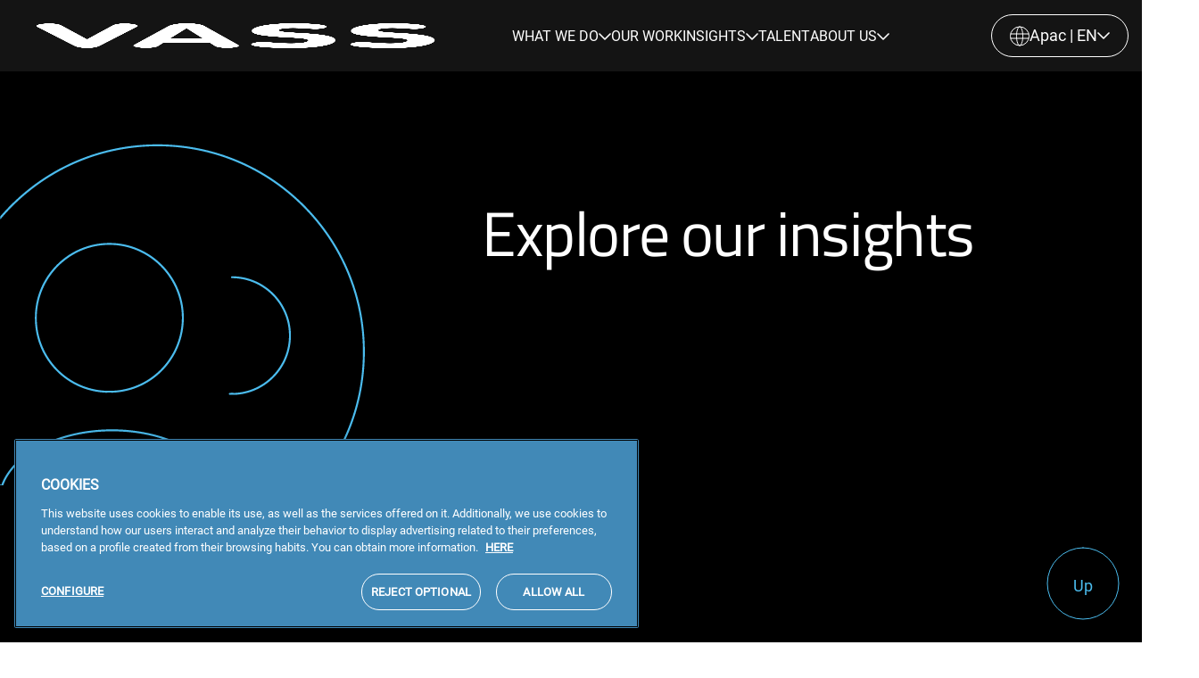

--- FILE ---
content_type: text/html;charset=utf-8
request_url: https://vasscompany.com/apac/en/insights/
body_size: 13203
content:

<!DOCTYPE HTML>
<html lang="en">

<head>
    <meta charset="UTF-8"/>
    <title>Insights</title>
    
    
    <meta name="template" content="page-content"/>
    <meta name="viewport" content="width=device-width, initial-scale=1"/>
    <meta name="robots" content="index, follow"/>

    
    
<script defer="defer" type="text/javascript" src="/.rum/@adobe/helix-rum-js@%5E2/dist/rum-standalone.js"></script>
<link rel="canonical" href="https://vasscompany.com/apac/en/insights/"/>


    

    
        <link rel="alternate" hreflang="en-us" href="https://vasscompany.com/us-can/en/insights/"/>
    
        <link rel="alternate" hreflang="en-ca" href="https://vasscompany.com/us-can/en/insights/"/>
    
        <link rel="alternate" hreflang="es-es" href="https://vasscompany.com/spain/es/insights/"/>
    
        <link rel="alternate" hreflang="en-gr" href="https://vasscompany.com/greece/en/insights/"/>
    
        <link rel="alternate" hreflang="es-ar" href="https://vasscompany.com/latam/es/insights/"/>
    
        <link rel="alternate" hreflang="es-br" href="https://vasscompany.com/latam/es/insights/"/>
    
        <link rel="alternate" hreflang="es-cl" href="https://vasscompany.com/latam/es/insights/"/>
    
        <link rel="alternate" hreflang="es-co" href="https://vasscompany.com/latam/es/insights/"/>
    
        <link rel="alternate" hreflang="es-pe" href="https://vasscompany.com/latam/es/insights/"/>
    
        <link rel="alternate" hreflang="es-uy" href="https://vasscompany.com/latam/es/insights/"/>
    
        <link rel="alternate" hreflang="es-ve" href="https://vasscompany.com/latam/es/insights/"/>
    
        <link rel="alternate" hreflang="en-gb" href="https://vasscompany.com/uk-ire/en/insights/"/>
    
        <link rel="alternate" hreflang="en-ie" href="https://vasscompany.com/uk-ire/en/insights/"/>
    
        <link rel="alternate" hreflang="en-im" href="https://vasscompany.com/uk-ire/en/insights/"/>
    
        <link rel="alternate" hreflang="en-de" href="https://vasscompany.com/germany/en/insights/"/>
    
        <link rel="alternate" hreflang="en-ch" href="https://vasscompany.com/switzerland/en/insights/"/>
    
        <link rel="alternate" hreflang="es-mx" href="https://vasscompany.com/mx-ca/es/insights/"/>
    
        <link rel="alternate" hreflang="en-ca" href="https://vasscompany.com/mx-ca/en/insights/"/>
    
        <link rel="alternate" hreflang="en-dk" href="https://vasscompany.com/nordics/en/insights/"/>
    
        <link rel="alternate" hreflang="en-fi" href="https://vasscompany.com/nordics/en/insights/"/>
    
        <link rel="alternate" hreflang="en-is" href="https://vasscompany.com/nordics/en/insights/"/>
    
        <link rel="alternate" hreflang="en-no" href="https://vasscompany.com/nordics/en/insights/"/>
    
        <link rel="alternate" hreflang="en-se" href="https://vasscompany.com/nordics/en/insights/"/>
    
        <link rel="alternate" hreflang="en-be" href="https://vasscompany.com/benelux/en/insights/"/>
    
        <link rel="alternate" hreflang="en-nl" href="https://vasscompany.com/benelux/en/insights/"/>
    
        <link rel="alternate" hreflang="en-lu" href="https://vasscompany.com/benelux/en/insights/"/>
    
        <link rel="alternate" hreflang="en-au" href="https://vasscompany.com/apac/en/insights/"/>
    
        <link rel="alternate" hreflang="en-cn" href="https://vasscompany.com/apac/en/insights/"/>
    
        <link rel="alternate" hreflang="en-hk" href="https://vasscompany.com/apac/en/insights/"/>
    
        <link rel="alternate" hreflang="en-in" href="https://vasscompany.com/apac/en/insights/"/>
    
        <link rel="alternate" hreflang="en-jp" href="https://vasscompany.com/apac/en/insights/"/>
    
        <link rel="alternate" hreflang="en-kr" href="https://vasscompany.com/apac/en/insights/"/>
    
        <link rel="alternate" hreflang="en-my" href="https://vasscompany.com/apac/en/insights/"/>
    
        <link rel="alternate" hreflang="en-nz" href="https://vasscompany.com/apac/en/insights/"/>
    
        <link rel="alternate" hreflang="en-sg" href="https://vasscompany.com/apac/en/insights/"/>
    
        <link rel="alternate" hreflang="en-th" href="https://vasscompany.com/apac/en/insights/"/>
    
        <link rel="alternate" hreflang="en-tw" href="https://vasscompany.com/apac/en/insights/"/>
    
        <link rel="alternate" hreflang="en-vn" href="https://vasscompany.com/apac/en/insights/"/>
    
        <link rel="alternate" hreflang="x-default" href="https://vasscompany.com/en/insights/"/>
    




    
    <link rel="stylesheet" href="/etc.clientlibs/vass/clientlibs/clientlib-base.lc-3c3f5dd55b9ba40f3a512eeabe9e111c-lc.min.css" type="text/css">



<meta property="og:title" content="Insights"/>




<meta property="og:url" content="https://vasscompany.com/apac/en/insights/"/>
<meta property="og:type" content="website"/>
<meta property="fb:app_id"/>

<meta name="twitter:site" content="@VASS_Company"/>
<meta name="twitter:card" content="summary_large_image"/>
<meta name="twitter:title" content="Insights"/>






    
    <script type="application/ld+json">{"@context":"https://schema.org","@type":"BreadcrumbList","itemListElement":[{"@type":"ListItem","position":"1","name":"English","item":"https://vasscompany.com/apac/en/"},{"@type":"ListItem","position":"2","name":"Insights","item":"https://vasscompany.com/apac/en/insights/"}]}</script>




    

    <script type="application/ld+json">
        {
  "@context" : "http://schema.org",
  "@type" : "WebPage",
  "url" : "https://vasscompany.com/apac/en/insights/",
  "name" : "Insights",
  "description" : null,
  "reviewedBy" : {
    "@type" : "Organization",
    "name" : "Vass"
  }
}
    </script>

    

    



<link rel="apple-touch-icon" sizes="180x180" href="/apple-touch-icon.png"/>
<link rel="icon" type="image/png" sizes="32x32" href="/etc.clientlibs/vass/clientlibs/clientlib-site/resources/favico/favicon-32x32.png"/>
<link rel="icon" type="image/png" sizes="16x16" href="/etc.clientlibs/vass/clientlibs/clientlib-site/resources/favico/favicon-16x16.png"/>
<link rel="manifest" href="/etc.clientlibs/vass/clientlibs/clientlib-site/resources/favico/site.webmanifest"/>
<link rel="mask-icon" href="/etc.clientlibs/vass/clientlibs/clientlib-site/resources/favico/safari-pinned-tab.svg" color="#5bbad5"/>
<link rel="shortcut icon" href="/favicon.ico"/>
<meta name="msapplication-TileColor" content="#da532c"/>
<meta name="msapplication-config" content="/browserconfig.xml"/>
<meta name="theme-color" content="#ffffff"/>

<!-- Google tag (gtag.js) -->
<script>(function(w,d,s,l,i){w[l]=w[l]||[];w[l].push(

    {'gtm.start': new Date().getTime(),event:'gtm.js'}
    );var f=d.getElementsByTagName(s)[0],
    j=d.createElement(s),dl=l!='dataLayer'?'&l='+l:'';j.async=true;j.src=
    'https://www.googletagmanager.com/gtm.js?id='+i+dl;f.parentNode.insertBefore(j,f);
    })(window,document,'script','dataLayer','GTM-NFRTFH8C');
</script>

    
    
    

    

    
    <script src="/etc.clientlibs/vass/clientlibs/clientlib-dependencies.lc-3896602a55a6af4a72ac894458e014f4-lc.min.js"></script>


    
    <link rel="stylesheet" href="/etc.clientlibs/vass/clientlibs/clientlib-dependencies.lc-66381256243afc22849874581e21d0d0-lc.min.css" type="text/css">
<link rel="stylesheet" href="/etc.clientlibs/vass/clientlibs/clientlib-site.lc-b7ba0838a9fce181b4e565b806258c08-lc.min.css" type="text/css">


    
    
    <script async src="/etc.clientlibs/core/wcm/components/commons/datalayer/v2/clientlibs/core.wcm.components.commons.datalayer.v2.lc-1e0136bad0acfb78be509234578e44f9-lc.min.js"></script>


    
    <script async src="/etc.clientlibs/core/wcm/components/commons/datalayer/acdl/core.wcm.components.commons.datalayer.acdl.lc-bf921af342fd2c40139671dbf0920a1f-lc.min.js"></script>



    
    
</head>

<body class="page basicpage" id="page-a597d77b2b" data-cmp-link-accessibility-enabled data-cmp-link-accessibility-text="opens in a new tab" data-cmp-data-layer-enabled>

  <!-- Google Tag Manager (noscript) -->
  <noscript><iframe src="https://www.googletagmanager.com/ns.html?id=GTM-NFRTFH8C" height="0" width="0" style="display:none;visibility:hidden"></iframe></noscript>
  <!-- End Google Tag Manager (noscript) -->

  <script>
    window.adobeDataLayer = window.adobeDataLayer || [];
    adobeDataLayer.push({
      page: JSON.parse("{\x22page\u002Da597d77b2b\x22:{\x22@type\x22:\x22vass\/components\/structure\/page\x22,\x22repo:modifyDate\x22:\x222024\u002D08\u002D07T06:11:21Z\x22,\x22dc:title\x22:\x22Insights\x22,\x22xdm:template\x22:\x22\/conf\/vass\u002Dcompany\/settings\/wcm\/templates\/page\u002Dcontent\x22,\x22xdm:language\x22:\x22en\x22,\x22xdm:tags\x22:[],\x22repo:path\x22:\x22\/content\/vass\u002Dcompany\/apac\/apac\/en\/insights.html\x22}}"),
      event: 'cmp:show',
      eventInfo: {
        path: 'page.page\u002Da597d77b2b'
      }
    });
  </script>
  <input id="recaptchaID" type="hidden"/>
  <div class="g-recaptcha d-none" data-sitekey="" data-callback="onSubmitRecaptcha" data-size="invisible">
  </div>
  
  
    




    
<div class="root container responsivegrid">

    
    <div id="container-d6532917d0" class="cmp-container">
        


<div class="aem-Grid aem-Grid--12 aem-Grid--default--12 ">
    
    <div class="header-xf experiencefragment aem-GridColumn aem-GridColumn--default--12"><div class="no-author">
	<div class="cmp-experiencefragment cmp-experiencefragment--"><div class="xfpage page basicpage">


    
    <div id="container-c164c401c4" class="cmp-container">
        


<div class="aem-Grid aem-Grid--12 aem-Grid--default--12 ">
    
    <div class="header-v2 aem-GridColumn aem-GridColumn--default--12">

  
    
<link rel="stylesheet" href="/etc.clientlibs/vass/clientlibs/components/header-v2.lc-fdb6cee6459f15b18f9e8f8d676a873f-lc.min.css" type="text/css">




<input type="hidden" id="seeAll" value="See all"/>
<div class="header">
  <div class="header-content">
    <div class="main-section">
      <div class="navigation">
        <div class="image">
          
    
    
<link rel="stylesheet" href="/etc.clientlibs/vass/clientlibs/components/vass_modal_image.lc-497d10fa0800fca80c17fb147ac08b4e-lc.min.css" type="text/css">







<div data-cmp-src="/content/experience-fragments/vass-company/apac/en/en/header/header-v2/master/_jcr_content/root/header_v2/image.coreimg{.width}.png/1740398941705/vass-header-logo.png" data-asset-id="63315369-5dd1-41c5-b66a-fa072e2054c0" id="vass_image-4b5b350cc2" data-cmp-data-layer="{&#34;vass_image-4b5b350cc2&#34;:{&#34;@type&#34;:&#34;vass/components/content/vass_image&#34;,&#34;repo:modifyDate&#34;:&#34;2025-02-24T12:09:01Z&#34;,&#34;xdm:linkURL&#34;:&#34;/apac/en/&#34;,&#34;image&#34;:{&#34;repo:id&#34;:&#34;63315369-5dd1-41c5-b66a-fa072e2054c0&#34;,&#34;repo:modifyDate&#34;:&#34;2023-12-11T15:54:39Z&#34;,&#34;@type&#34;:&#34;image/png&#34;,&#34;repo:path&#34;:&#34;/content/dam/vass-company/logos/Vass-header-logo.png&#34;}}}" data-cmp-hook-image="imageV3" class="cmp-image" itemscope itemtype="http://schema.org/ImageObject">
     <a class="cmp-image__link" data-cmp-clickable href="/apac/en/">
          <img src="/content/experience-fragments/vass-company/apac/en/en/header/header-v2/master/_jcr_content/root/header_v2/image.coreimg.png/1740398941705/vass-header-logo.png" loading="lazy" class="cmp-image__image modal__image__id" itemprop="contentUrl" id="v63315369-5dd1-41c5-b66a-fa072e2054c0" onclick="modalImg(this.id)" width="448" height="140" alt="Logo de la compañía VASS"/>

          
     </a>
     
     

     <!-- Image Modal -->
     
</div>



    



     
    
<script src="/etc.clientlibs/vass/clientlibs/components/vass_modal_image.lc-b03fbeed061a47a8f2d4133971c3d7b2-lc.min.js"></script>





        </div>
        
<nav id="navigation-48be36c84d" class="cmp-navigation" itemscope itemtype="http://schema.org/SiteNavigationElement" data-cmp-data-layer="{&#34;navigation-48be36c84d&#34;:{&#34;@type&#34;:&#34;vass/components/content/navigation&#34;,&#34;repo:modifyDate&#34;:&#34;2025-02-21T12:34:38Z&#34;}}" role="navigation">
    <ul class="cmp-navigation__group">
        
    <li class="cmp-navigation__item cmp-navigation__item--level-0" data-cmp-data-layer="{&#34;navigation-48be36c84d-item-15446d6cdf&#34;:{&#34;@type&#34;:&#34;vass/components/content/navigation/item&#34;,&#34;repo:modifyDate&#34;:&#34;2024-01-24T15:25:44Z&#34;,&#34;dc:title&#34;:&#34;What we do&#34;,&#34;xdm:linkURL&#34;:&#34;/apac/en/what-we-do/&#34;}}">
        
    

    <a href="/apac/en/what-we-do/" data-cmp-clickable class="cmp-navigation__item-link ">What we do</a>

        
    <ul class="cmp-navigation__group">
        
    <li class="cmp-navigation__item cmp-navigation__item--level-1" data-cmp-data-layer="{&#34;navigation-48be36c84d-item-a40ecd6128&#34;:{&#34;@type&#34;:&#34;vass/components/content/navigation/item&#34;,&#34;repo:modifyDate&#34;:&#34;2024-01-24T15:25:42Z&#34;,&#34;dc:title&#34;:&#34;Industries&#34;,&#34;xdm:linkURL&#34;:&#34;/apac/en/what-we-do/industries/&#34;}}">
        
    

    <a href="/apac/en/what-we-do/industries/" data-cmp-clickable class="cmp-navigation__item-link ">Industries</a>

        
    <ul class="cmp-navigation__group">
        
    <li class="cmp-navigation__item cmp-navigation__item--level-2" data-cmp-data-layer="{&#34;navigation-48be36c84d-item-a79ac5223d&#34;:{&#34;@type&#34;:&#34;vass/components/content/navigation/item&#34;,&#34;repo:modifyDate&#34;:&#34;2024-01-24T15:25:41Z&#34;,&#34;dc:title&#34;:&#34;Banking &amp; Capital Markets&#34;,&#34;xdm:linkURL&#34;:&#34;/apac/en/what-we-do/industries/banking-capital-markets/&#34;}}">
        
    

    <a href="/apac/en/what-we-do/industries/banking-capital-markets/" data-cmp-clickable class="cmp-navigation__item-link ">Banking &amp; Capital Markets</a>

        
    </li>

    
        
    <li class="cmp-navigation__item cmp-navigation__item--level-2" data-cmp-data-layer="{&#34;navigation-48be36c84d-item-fd19480628&#34;:{&#34;@type&#34;:&#34;vass/components/content/navigation/item&#34;,&#34;repo:modifyDate&#34;:&#34;2024-01-24T15:25:41Z&#34;,&#34;dc:title&#34;:&#34;Energy, Utilities &amp; Environment&#34;,&#34;xdm:linkURL&#34;:&#34;/apac/en/what-we-do/industries/energy-utilities-environment/&#34;}}">
        
    

    <a href="/apac/en/what-we-do/industries/energy-utilities-environment/" data-cmp-clickable class="cmp-navigation__item-link ">Energy, Utilities &amp; Environment</a>

        
    </li>

    
        
    <li class="cmp-navigation__item cmp-navigation__item--level-2" data-cmp-data-layer="{&#34;navigation-48be36c84d-item-8f29c217c3&#34;:{&#34;@type&#34;:&#34;vass/components/content/navigation/item&#34;,&#34;repo:modifyDate&#34;:&#34;2024-01-24T15:25:41Z&#34;,&#34;dc:title&#34;:&#34;Insurance&#34;,&#34;xdm:linkURL&#34;:&#34;/apac/en/what-we-do/industries/insurance/&#34;}}">
        
    

    <a href="/apac/en/what-we-do/industries/insurance/" data-cmp-clickable class="cmp-navigation__item-link ">Insurance</a>

        
    </li>

    
        
    <li class="cmp-navigation__item cmp-navigation__item--level-2" data-cmp-data-layer="{&#34;navigation-48be36c84d-item-1026aaf7c7&#34;:{&#34;@type&#34;:&#34;vass/components/content/navigation/item&#34;,&#34;repo:modifyDate&#34;:&#34;2024-01-24T15:25:42Z&#34;,&#34;dc:title&#34;:&#34;Retail &amp; Consumer Goods&#34;,&#34;xdm:linkURL&#34;:&#34;/apac/en/what-we-do/industries/retail-consumer/&#34;}}">
        
    

    <a href="/apac/en/what-we-do/industries/retail-consumer/" data-cmp-clickable class="cmp-navigation__item-link ">Retail &amp; Consumer Goods</a>

        
    </li>

    
        
    <li class="cmp-navigation__item cmp-navigation__item--level-2" data-cmp-data-layer="{&#34;navigation-48be36c84d-item-39e38e7344&#34;:{&#34;@type&#34;:&#34;vass/components/content/navigation/item&#34;,&#34;repo:modifyDate&#34;:&#34;2024-01-24T15:25:42Z&#34;,&#34;dc:title&#34;:&#34;Telecom &amp; Media&#34;,&#34;xdm:linkURL&#34;:&#34;/apac/en/what-we-do/industries/telecom-media/&#34;}}">
        
    

    <a href="/apac/en/what-we-do/industries/telecom-media/" data-cmp-clickable class="cmp-navigation__item-link ">Telecom &amp; Media</a>

        
    </li>

    
        
    <li class="cmp-navigation__item cmp-navigation__item--level-2" data-cmp-data-layer="{&#34;navigation-48be36c84d-item-6cab0e2991&#34;:{&#34;@type&#34;:&#34;vass/components/content/navigation/item&#34;,&#34;repo:modifyDate&#34;:&#34;2024-01-24T15:25:42Z&#34;,&#34;dc:title&#34;:&#34;Education &amp; Services&#34;,&#34;xdm:linkURL&#34;:&#34;/apac/en/what-we-do/industries/education-services/&#34;}}">
        
    

    <a href="/apac/en/what-we-do/industries/education-services/" data-cmp-clickable class="cmp-navigation__item-link ">Education &amp; Services</a>

        
    </li>

    
        
    <li class="cmp-navigation__item cmp-navigation__item--level-2" data-cmp-data-layer="{&#34;navigation-48be36c84d-item-3b99091c4c&#34;:{&#34;@type&#34;:&#34;vass/components/content/navigation/item&#34;,&#34;repo:modifyDate&#34;:&#34;2024-01-24T15:25:42Z&#34;,&#34;dc:title&#34;:&#34;Automotive &amp; Mobility&#34;,&#34;xdm:linkURL&#34;:&#34;/apac/en/what-we-do/industries/automotive-mobility/&#34;}}">
        
    

    <a href="/apac/en/what-we-do/industries/automotive-mobility/" data-cmp-clickable class="cmp-navigation__item-link ">Automotive &amp; Mobility</a>

        
    </li>

    
        
    <li class="cmp-navigation__item cmp-navigation__item--level-2" data-cmp-data-layer="{&#34;navigation-48be36c84d-item-17f608af39&#34;:{&#34;@type&#34;:&#34;vass/components/content/navigation/item&#34;,&#34;repo:modifyDate&#34;:&#34;2024-01-24T15:25:42Z&#34;,&#34;dc:title&#34;:&#34;Life Sciences&#34;,&#34;xdm:linkURL&#34;:&#34;/apac/en/what-we-do/industries/life-sciences/&#34;}}">
        
    

    <a href="/apac/en/what-we-do/industries/life-sciences/" data-cmp-clickable class="cmp-navigation__item-link ">Life Sciences</a>

        
    </li>

    
        
    <li class="cmp-navigation__item cmp-navigation__item--level-2" data-cmp-data-layer="{&#34;navigation-48be36c84d-item-39cbfc3fcb&#34;:{&#34;@type&#34;:&#34;vass/components/content/navigation/item&#34;,&#34;repo:modifyDate&#34;:&#34;2024-01-24T15:25:42Z&#34;,&#34;dc:title&#34;:&#34;Logistics &amp; Transportation&#34;,&#34;xdm:linkURL&#34;:&#34;/apac/en/what-we-do/industries/logistics-transportation/&#34;}}">
        
    

    <a href="/apac/en/what-we-do/industries/logistics-transportation/" data-cmp-clickable class="cmp-navigation__item-link ">Logistics &amp; Transportation</a>

        
    </li>

    
        
    <li class="cmp-navigation__item cmp-navigation__item--level-2" data-cmp-data-layer="{&#34;navigation-48be36c84d-item-29ba164061&#34;:{&#34;@type&#34;:&#34;vass/components/content/navigation/item&#34;,&#34;repo:modifyDate&#34;:&#34;2024-01-24T15:25:42Z&#34;,&#34;dc:title&#34;:&#34;Travel, Hospitality &amp; Leisure&#34;,&#34;xdm:linkURL&#34;:&#34;/apac/en/what-we-do/industries/travel-hospitality-leisure/&#34;}}">
        
    

    <a href="/apac/en/what-we-do/industries/travel-hospitality-leisure/" data-cmp-clickable class="cmp-navigation__item-link ">Travel, Hospitality &amp; Leisure</a>

        
    </li>

    
        
    <li class="cmp-navigation__item cmp-navigation__item--level-2" data-cmp-data-layer="{&#34;navigation-48be36c84d-item-3fb52c7ab7&#34;:{&#34;@type&#34;:&#34;vass/components/content/navigation/item&#34;,&#34;repo:modifyDate&#34;:&#34;2024-01-24T15:25:42Z&#34;,&#34;dc:title&#34;:&#34;Manufacturing&#34;,&#34;xdm:linkURL&#34;:&#34;/apac/en/what-we-do/industries/manufacturing/&#34;}}">
        
    

    <a href="/apac/en/what-we-do/industries/manufacturing/" data-cmp-clickable class="cmp-navigation__item-link ">Manufacturing</a>

        
    </li>

    
        
    <li class="cmp-navigation__item cmp-navigation__item--level-2" data-cmp-data-layer="{&#34;navigation-48be36c84d-item-0f56f9082d&#34;:{&#34;@type&#34;:&#34;vass/components/content/navigation/item&#34;,&#34;repo:modifyDate&#34;:&#34;2024-01-24T15:25:42Z&#34;,&#34;dc:title&#34;:&#34;Public Administration&#34;,&#34;xdm:linkURL&#34;:&#34;/apac/en/what-we-do/industries/public-administration/&#34;}}">
        
    

    <a href="/apac/en/what-we-do/industries/public-administration/" data-cmp-clickable class="cmp-navigation__item-link ">Public Administration</a>

        
    </li>

    </ul>

    </li>

    
        
    <li class="cmp-navigation__item cmp-navigation__item--level-1" data-cmp-data-layer="{&#34;navigation-48be36c84d-item-51d2115a09&#34;:{&#34;@type&#34;:&#34;vass/components/content/navigation/item&#34;,&#34;repo:modifyDate&#34;:&#34;2024-01-24T15:25:43Z&#34;,&#34;dc:title&#34;:&#34;Solutions&#34;,&#34;xdm:linkURL&#34;:&#34;/apac/en/what-we-do/solutions/&#34;}}">
        
    

    <a href="/apac/en/what-we-do/solutions/" data-cmp-clickable class="cmp-navigation__item-link ">Solutions</a>

        
    <ul class="cmp-navigation__group">
        
    <li class="cmp-navigation__item cmp-navigation__item--level-2" data-cmp-data-layer="{&#34;navigation-48be36c84d-item-16f098ac62&#34;:{&#34;@type&#34;:&#34;vass/components/content/navigation/item&#34;,&#34;repo:modifyDate&#34;:&#34;2024-01-25T01:23:35Z&#34;,&#34;dc:title&#34;:&#34;Customer Experience&#34;,&#34;xdm:linkURL&#34;:&#34;/apac/en/what-we-do/solutions/customer-experience/&#34;}}">
        
    

    <a href="/apac/en/what-we-do/solutions/customer-experience/" data-cmp-clickable class="cmp-navigation__item-link ">Customer Experience</a>

        
    </li>

    
        
    <li class="cmp-navigation__item cmp-navigation__item--level-2" data-cmp-data-layer="{&#34;navigation-48be36c84d-item-505bd47474&#34;:{&#34;@type&#34;:&#34;vass/components/content/navigation/item&#34;,&#34;repo:modifyDate&#34;:&#34;2024-01-25T01:23:42Z&#34;,&#34;dc:title&#34;:&#34;MarTech&#34;,&#34;xdm:linkURL&#34;:&#34;/apac/en/what-we-do/solutions/marketing-admartech/&#34;}}">
        
    

    <a href="/apac/en/what-we-do/solutions/marketing-admartech/" data-cmp-clickable class="cmp-navigation__item-link ">MarTech</a>

        
    </li>

    
        
    <li class="cmp-navigation__item cmp-navigation__item--level-2" data-cmp-data-layer="{&#34;navigation-48be36c84d-item-fa0d6f15d1&#34;:{&#34;@type&#34;:&#34;vass/components/content/navigation/item&#34;,&#34;repo:modifyDate&#34;:&#34;2024-01-25T01:23:35Z&#34;,&#34;dc:title&#34;:&#34;Cloud&#34;,&#34;xdm:linkURL&#34;:&#34;/apac/en/what-we-do/solutions/cloud/&#34;}}">
        
    

    <a href="/apac/en/what-we-do/solutions/cloud/" data-cmp-clickable class="cmp-navigation__item-link ">Cloud</a>

        
    </li>

    
        
    <li class="cmp-navigation__item cmp-navigation__item--level-2" data-cmp-data-layer="{&#34;navigation-48be36c84d-item-e0054dcb2a&#34;:{&#34;@type&#34;:&#34;vass/components/content/navigation/item&#34;,&#34;repo:modifyDate&#34;:&#34;2024-01-25T01:00:50Z&#34;,&#34;dc:title&#34;:&#34;Business Automation&#34;,&#34;xdm:linkURL&#34;:&#34;/apac/en/what-we-do/solutions/business-automation/&#34;}}">
        
    

    <a href="/apac/en/what-we-do/solutions/business-automation/" data-cmp-clickable class="cmp-navigation__item-link ">Business Automation</a>

        
    </li>

    
        
    <li class="cmp-navigation__item cmp-navigation__item--level-2" data-cmp-data-layer="{&#34;navigation-48be36c84d-item-d534e291b0&#34;:{&#34;@type&#34;:&#34;vass/components/content/navigation/item&#34;,&#34;repo:modifyDate&#34;:&#34;2024-01-25T01:10:33Z&#34;,&#34;dc:title&#34;:&#34;Cybersecurity&#34;,&#34;xdm:linkURL&#34;:&#34;/apac/en/what-we-do/solutions/cybersecurity/&#34;}}">
        
    

    <a href="/apac/en/what-we-do/solutions/cybersecurity/" data-cmp-clickable class="cmp-navigation__item-link ">Cybersecurity</a>

        
    </li>

    
        
    <li class="cmp-navigation__item cmp-navigation__item--level-2" data-cmp-data-layer="{&#34;navigation-48be36c84d-item-c708fb3bdd&#34;:{&#34;@type&#34;:&#34;vass/components/content/navigation/item&#34;,&#34;repo:modifyDate&#34;:&#34;2024-01-25T01:47:24Z&#34;,&#34;dc:title&#34;:&#34;Software Engineering&#34;,&#34;xdm:linkURL&#34;:&#34;/apac/en/what-we-do/solutions/software-engineering/&#34;}}">
        
    

    <a href="/apac/en/what-we-do/solutions/software-engineering/" data-cmp-clickable class="cmp-navigation__item-link ">Software Engineering</a>

        
    </li>

    
        
    <li class="cmp-navigation__item cmp-navigation__item--level-2" data-cmp-data-layer="{&#34;navigation-48be36c84d-item-b23b80b252&#34;:{&#34;@type&#34;:&#34;vass/components/content/navigation/item&#34;,&#34;repo:modifyDate&#34;:&#34;2024-01-24T15:25:43Z&#34;,&#34;dc:title&#34;:&#34;Tech Innovation&#34;,&#34;xdm:linkURL&#34;:&#34;/apac/en/what-we-do/solutions/disruptive-technologies/&#34;}}">
        
    

    <a href="/apac/en/what-we-do/solutions/disruptive-technologies/" data-cmp-clickable class="cmp-navigation__item-link ">Tech Innovation</a>

        
    </li>

    
        
    <li class="cmp-navigation__item cmp-navigation__item--level-2" data-cmp-data-layer="{&#34;navigation-48be36c84d-item-036872f47e&#34;:{&#34;@type&#34;:&#34;vass/components/content/navigation/item&#34;,&#34;repo:modifyDate&#34;:&#34;2024-01-25T02:03:54Z&#34;,&#34;dc:title&#34;:&#34;Business Agility&#34;,&#34;xdm:linkURL&#34;:&#34;/apac/en/what-we-do/solutions/business-agility/&#34;}}">
        
    

    <a href="/apac/en/what-we-do/solutions/business-agility/" data-cmp-clickable class="cmp-navigation__item-link ">Business Agility</a>

        
    </li>

    
        
    <li class="cmp-navigation__item cmp-navigation__item--level-2" data-cmp-data-layer="{&#34;navigation-48be36c84d-item-876edd3da2&#34;:{&#34;@type&#34;:&#34;vass/components/content/navigation/item&#34;,&#34;repo:modifyDate&#34;:&#34;2025-04-02T17:15:20Z&#34;,&#34;dc:title&#34;:&#34;SAP Business Suite&#34;,&#34;xdm:linkURL&#34;:&#34;/apac/en/what-we-do/solutions/SAP/&#34;}}">
        
    

    <a href="/apac/en/what-we-do/solutions/SAP/" data-cmp-clickable class="cmp-navigation__item-link ">SAP Business Suite</a>

        
    </li>

    
        
    <li class="cmp-navigation__item cmp-navigation__item--level-2" data-cmp-data-layer="{&#34;navigation-48be36c84d-item-8aa36b118a&#34;:{&#34;@type&#34;:&#34;vass/components/content/navigation/item&#34;,&#34;repo:modifyDate&#34;:&#34;2025-06-11T08:00:09Z&#34;,&#34;dc:title&#34;:&#34;Data &amp; AI&#34;,&#34;xdm:linkURL&#34;:&#34;/apac/en/what-we-do/solutions/ai-data/&#34;}}">
        
    

    <a href="/apac/en/what-we-do/solutions/ai-data/" data-cmp-clickable class="cmp-navigation__item-link ">Data &amp; AI</a>

        
    </li>

    </ul>

    </li>

    
        
    <li class="cmp-navigation__item cmp-navigation__item--level-1" data-cmp-data-layer="{&#34;navigation-48be36c84d-item-af19bd9476&#34;:{&#34;@type&#34;:&#34;vass/components/content/navigation/item&#34;,&#34;repo:modifyDate&#34;:&#34;2024-01-24T15:25:44Z&#34;,&#34;dc:title&#34;:&#34;Partners&#34;,&#34;xdm:linkURL&#34;:&#34;/apac/en/what-we-do/partners/&#34;}}">
        
    

    <a href="/apac/en/what-we-do/partners/" data-cmp-clickable class="cmp-navigation__item-link ">Partners</a>

        
    <ul class="cmp-navigation__group">
        
    <li class="cmp-navigation__item cmp-navigation__item--level-2" data-cmp-data-layer="{&#34;navigation-48be36c84d-item-bfdd1e6f8d&#34;:{&#34;@type&#34;:&#34;vass/components/content/navigation/item&#34;,&#34;repo:modifyDate&#34;:&#34;2024-08-30T10:53:46Z&#34;,&#34;dc:title&#34;:&#34;SAP&#34;,&#34;xdm:linkURL&#34;:&#34;/apac/en/what-we-do/partners/sap/&#34;}}">
        
    

    <a href="/apac/en/what-we-do/partners/sap/" data-cmp-clickable class="cmp-navigation__item-link ">SAP</a>

        
    </li>

    
        
    <li class="cmp-navigation__item cmp-navigation__item--level-2" data-cmp-data-layer="{&#34;navigation-48be36c84d-item-181f877d9b&#34;:{&#34;@type&#34;:&#34;vass/components/content/navigation/item&#34;,&#34;repo:modifyDate&#34;:&#34;2024-01-24T15:25:43Z&#34;,&#34;dc:title&#34;:&#34;Adobe&#34;,&#34;xdm:linkURL&#34;:&#34;/apac/en/what-we-do/partners/adobe/&#34;}}">
        
    

    <a href="/apac/en/what-we-do/partners/adobe/" data-cmp-clickable class="cmp-navigation__item-link ">Adobe</a>

        
    </li>

    
        
    <li class="cmp-navigation__item cmp-navigation__item--level-2" data-cmp-data-layer="{&#34;navigation-48be36c84d-item-98e0dec59d&#34;:{&#34;@type&#34;:&#34;vass/components/content/navigation/item&#34;,&#34;repo:modifyDate&#34;:&#34;2024-01-24T15:25:43Z&#34;,&#34;dc:title&#34;:&#34;Appian&#34;,&#34;xdm:linkURL&#34;:&#34;/apac/en/what-we-do/partners/appian/&#34;}}">
        
    

    <a href="/apac/en/what-we-do/partners/appian/" data-cmp-clickable class="cmp-navigation__item-link ">Appian</a>

        
    </li>

    
        
    <li class="cmp-navigation__item cmp-navigation__item--level-2" data-cmp-data-layer="{&#34;navigation-48be36c84d-item-a733d2a3cf&#34;:{&#34;@type&#34;:&#34;vass/components/content/navigation/item&#34;,&#34;repo:modifyDate&#34;:&#34;2024-01-24T15:25:44Z&#34;,&#34;dc:title&#34;:&#34;AWS&#34;,&#34;xdm:linkURL&#34;:&#34;/apac/en/what-we-do/partners/aws/&#34;}}">
        
    

    <a href="/apac/en/what-we-do/partners/aws/" data-cmp-clickable class="cmp-navigation__item-link ">AWS</a>

        
    </li>

    
        
    <li class="cmp-navigation__item cmp-navigation__item--level-2" data-cmp-data-layer="{&#34;navigation-48be36c84d-item-d367fb708c&#34;:{&#34;@type&#34;:&#34;vass/components/content/navigation/item&#34;,&#34;repo:modifyDate&#34;:&#34;2024-01-24T15:25:44Z&#34;,&#34;dc:title&#34;:&#34;Azure&#34;,&#34;xdm:linkURL&#34;:&#34;/apac/en/what-we-do/partners/azure/&#34;}}">
        
    

    <a href="/apac/en/what-we-do/partners/azure/" data-cmp-clickable class="cmp-navigation__item-link ">Azure</a>

        
    </li>

    
        
    <li class="cmp-navigation__item cmp-navigation__item--level-2" data-cmp-data-layer="{&#34;navigation-48be36c84d-item-17c795c7ce&#34;:{&#34;@type&#34;:&#34;vass/components/content/navigation/item&#34;,&#34;repo:modifyDate&#34;:&#34;2024-01-24T15:25:44Z&#34;,&#34;dc:title&#34;:&#34;Google Cloud&#34;,&#34;xdm:linkURL&#34;:&#34;/apac/en/what-we-do/partners/google-cloud/&#34;}}">
        
    

    <a href="/apac/en/what-we-do/partners/google-cloud/" data-cmp-clickable class="cmp-navigation__item-link ">Google Cloud</a>

        
    </li>

    
        
    <li class="cmp-navigation__item cmp-navigation__item--level-2" data-cmp-data-layer="{&#34;navigation-48be36c84d-item-6803cf2258&#34;:{&#34;@type&#34;:&#34;vass/components/content/navigation/item&#34;,&#34;repo:modifyDate&#34;:&#34;2024-01-24T15:25:44Z&#34;,&#34;dc:title&#34;:&#34;Liferay&#34;,&#34;xdm:linkURL&#34;:&#34;/apac/en/what-we-do/partners/liferay/&#34;}}">
        
    

    <a href="/apac/en/what-we-do/partners/liferay/" data-cmp-clickable class="cmp-navigation__item-link ">Liferay</a>

        
    </li>

    
        
    <li class="cmp-navigation__item cmp-navigation__item--level-2" data-cmp-data-layer="{&#34;navigation-48be36c84d-item-3a55f6a2c7&#34;:{&#34;@type&#34;:&#34;vass/components/content/navigation/item&#34;,&#34;repo:modifyDate&#34;:&#34;2024-01-24T15:25:44Z&#34;,&#34;dc:title&#34;:&#34;Opentext&#34;,&#34;xdm:linkURL&#34;:&#34;/apac/en/what-we-do/partners/opentext/&#34;}}">
        
    

    <a href="/apac/en/what-we-do/partners/opentext/" data-cmp-clickable class="cmp-navigation__item-link ">Opentext</a>

        
    </li>

    
        
    <li class="cmp-navigation__item cmp-navigation__item--level-2" data-cmp-data-layer="{&#34;navigation-48be36c84d-item-e952eb4e04&#34;:{&#34;@type&#34;:&#34;vass/components/content/navigation/item&#34;,&#34;repo:modifyDate&#34;:&#34;2024-01-24T15:25:44Z&#34;,&#34;dc:title&#34;:&#34;Salesforce&#34;,&#34;xdm:linkURL&#34;:&#34;/apac/en/what-we-do/partners/salesforce/&#34;}}">
        
    

    <a href="/apac/en/what-we-do/partners/salesforce/" data-cmp-clickable class="cmp-navigation__item-link ">Salesforce</a>

        
    </li>

    
        
    <li class="cmp-navigation__item cmp-navigation__item--level-2" data-cmp-data-layer="{&#34;navigation-48be36c84d-item-7d97246e44&#34;:{&#34;@type&#34;:&#34;vass/components/content/navigation/item&#34;,&#34;repo:modifyDate&#34;:&#34;2024-09-02T15:51:38Z&#34;,&#34;dc:title&#34;:&#34;Magnolia&#34;,&#34;xdm:linkURL&#34;:&#34;/apac/en/what-we-do/partners/magnolia/&#34;}}">
        
    

    <a href="/apac/en/what-we-do/partners/magnolia/" data-cmp-clickable class="cmp-navigation__item-link ">Magnolia</a>

        
    </li>

    </ul>

    </li>

    </ul>

    </li>

    
        
    <li class="cmp-navigation__item cmp-navigation__item--level-0" data-cmp-data-layer="{&#34;navigation-48be36c84d-item-652fcf30ab&#34;:{&#34;@type&#34;:&#34;vass/components/content/navigation/item&#34;,&#34;repo:modifyDate&#34;:&#34;2024-01-24T15:25:47Z&#34;,&#34;dc:title&#34;:&#34;Our Work&#34;,&#34;xdm:linkURL&#34;:&#34;/apac/en/our-work/&#34;}}">
        
    

    <a href="/apac/en/our-work/" data-cmp-clickable class="cmp-navigation__item-link ">Our Work</a>

        
    </li>

    
        
    <li class="cmp-navigation__item cmp-navigation__item--level-0 cmp-navigation__item--active" data-cmp-data-layer="{&#34;navigation-48be36c84d-item-a597d77b2b&#34;:{&#34;@type&#34;:&#34;vass/components/content/navigation/item&#34;,&#34;repo:modifyDate&#34;:&#34;2024-01-24T15:25:49Z&#34;,&#34;dc:title&#34;:&#34;Insights&#34;,&#34;xdm:linkURL&#34;:&#34;/apac/en/insights/&#34;}}">
        
    

    <a href="/apac/en/insights/" aria-current="page" data-cmp-clickable class="cmp-navigation__item-link ">Insights</a>

        
    <ul class="cmp-navigation__group">
        
    <li class="cmp-navigation__item cmp-navigation__item--level-1" data-cmp-data-layer="{&#34;navigation-48be36c84d-item-04d84f5271&#34;:{&#34;@type&#34;:&#34;vass/components/content/navigation/item&#34;,&#34;repo:modifyDate&#34;:&#34;2024-01-24T23:22:55Z&#34;,&#34;dc:title&#34;:&#34;Blogs &amp; Articles&#34;,&#34;xdm:linkURL&#34;:&#34;/apac/en/insights/blogs-articles/&#34;}}">
        
    

    <a href="/apac/en/insights/blogs-articles/" data-cmp-clickable class="cmp-navigation__item-link ">Blogs &amp; Articles</a>

        
    </li>

    
        
    <li class="cmp-navigation__item cmp-navigation__item--level-1" data-cmp-data-layer="{&#34;navigation-48be36c84d-item-b1cccb33a8&#34;:{&#34;@type&#34;:&#34;vass/components/content/navigation/item&#34;,&#34;repo:modifyDate&#34;:&#34;2024-02-02T11:22:45Z&#34;,&#34;dc:title&#34;:&#34;Podcast&#34;,&#34;xdm:linkURL&#34;:&#34;/apac/en/insights/podcast/&#34;}}">
        
    

    <a href="/apac/en/insights/podcast/" data-cmp-clickable class="cmp-navigation__item-link ">Podcast</a>

        
    <ul class="cmp-navigation__group">
        
    <li class="cmp-navigation__item cmp-navigation__item--level-2" data-cmp-data-layer="{&#34;navigation-48be36c84d-item-93f7517931&#34;:{&#34;@type&#34;:&#34;vass/components/content/navigation/item&#34;,&#34;repo:modifyDate&#34;:&#34;2024-02-26T15:06:23Z&#34;,&#34;dc:title&#34;:&#34;The UnwAIred&#34;,&#34;xdm:linkURL&#34;:&#34;/apac/en/insights/podcast/the-unwaired/&#34;}}">
        
    

    <a href="/apac/en/insights/podcast/the-unwaired/" data-cmp-clickable class="cmp-navigation__item-link ">The UnwAIred</a>

        
    </li>

    
        
    <li class="cmp-navigation__item cmp-navigation__item--level-2" data-cmp-data-layer="{&#34;navigation-48be36c84d-item-5ce0139019&#34;:{&#34;@type&#34;:&#34;vass/components/content/navigation/item&#34;,&#34;repo:modifyDate&#34;:&#34;2024-02-26T15:07:24Z&#34;,&#34;dc:title&#34;:&#34;DISRUPTING COMPLEXITY&#34;,&#34;xdm:linkURL&#34;:&#34;/apac/en/insights/podcast/disrupting-complexity/&#34;}}">
        
    

    <a href="/apac/en/insights/podcast/disrupting-complexity/" data-cmp-clickable class="cmp-navigation__item-link ">DISRUPTING COMPLEXITY</a>

        
    </li>

    
        
    <li class="cmp-navigation__item cmp-navigation__item--level-2" data-cmp-data-layer="{&#34;navigation-48be36c84d-item-ac4b26f203&#34;:{&#34;@type&#34;:&#34;vass/components/content/navigation/item&#34;,&#34;repo:modifyDate&#34;:&#34;2024-03-01T12:24:47Z&#34;,&#34;dc:title&#34;:&#34;TECH OR NOT TECH&#34;,&#34;xdm:linkURL&#34;:&#34;/apac/en/insights/podcast/tech-or-not-tech/&#34;}}">
        
    

    <a href="/apac/en/insights/podcast/tech-or-not-tech/" data-cmp-clickable class="cmp-navigation__item-link ">TECH OR NOT TECH</a>

        
    </li>

    </ul>

    </li>

    
        
    <li class="cmp-navigation__item cmp-navigation__item--level-1" data-cmp-data-layer="{&#34;navigation-48be36c84d-item-a1c85f4b65&#34;:{&#34;@type&#34;:&#34;vass/components/content/navigation/item&#34;,&#34;repo:modifyDate&#34;:&#34;2025-08-06T16:45:30Z&#34;,&#34;dc:title&#34;:&#34;Events&#34;,&#34;xdm:linkURL&#34;:&#34;/apac/en/insights/events/&#34;}}">
        
    

    <a href="/apac/en/insights/events/" data-cmp-clickable class="cmp-navigation__item-link ">Events</a>

        
    </li>

    </ul>

    </li>

    
        
    <li class="cmp-navigation__item cmp-navigation__item--level-0" data-cmp-data-layer="{&#34;navigation-48be36c84d-item-312ec7c7d2&#34;:{&#34;@type&#34;:&#34;vass/components/content/navigation/item&#34;,&#34;repo:modifyDate&#34;:&#34;2024-01-24T15:25:49Z&#34;,&#34;dc:title&#34;:&#34;Talent&#34;,&#34;xdm:linkURL&#34;:&#34;/apac/en/talent/&#34;}}">
        
    

    <a href="/apac/en/talent/" data-cmp-clickable class="cmp-navigation__item-link ">Talent</a>

        
    </li>

    
        
    <li class="cmp-navigation__item cmp-navigation__item--level-0" data-cmp-data-layer="{&#34;navigation-48be36c84d-item-43ee5e4bdc&#34;:{&#34;@type&#34;:&#34;vass/components/content/navigation/item&#34;,&#34;repo:modifyDate&#34;:&#34;2024-01-24T15:25:49Z&#34;,&#34;dc:title&#34;:&#34;About us&#34;,&#34;xdm:linkURL&#34;:&#34;/apac/en/about-us/&#34;}}">
        
    

    <a href="/apac/en/about-us/" data-cmp-clickable class="cmp-navigation__item-link ">About us</a>

        
    <ul class="cmp-navigation__group">
        
    <li class="cmp-navigation__item cmp-navigation__item--level-1" data-cmp-data-layer="{&#34;navigation-48be36c84d-item-cdcfc0669e&#34;:{&#34;@type&#34;:&#34;vass/components/content/navigation/item&#34;,&#34;repo:modifyDate&#34;:&#34;2024-01-24T15:25:49Z&#34;,&#34;dc:title&#34;:&#34;History &amp; Vision&#34;,&#34;xdm:linkURL&#34;:&#34;/apac/en/about-us/history-vision/&#34;}}">
        
    

    <a href="/apac/en/about-us/history-vision/" data-cmp-clickable class="cmp-navigation__item-link ">History &amp; Vision</a>

        
    </li>

    
        
    <li class="cmp-navigation__item cmp-navigation__item--level-1" data-cmp-data-layer="{&#34;navigation-48be36c84d-item-a009f38a56&#34;:{&#34;@type&#34;:&#34;vass/components/content/navigation/item&#34;,&#34;repo:modifyDate&#34;:&#34;2024-01-24T15:25:49Z&#34;,&#34;dc:title&#34;:&#34;ESG&#34;,&#34;xdm:linkURL&#34;:&#34;/apac/en/about-us/esg/&#34;}}">
        
    

    <a href="/apac/en/about-us/esg/" data-cmp-clickable class="cmp-navigation__item-link ">ESG</a>

        
    </li>

    
        
    <li class="cmp-navigation__item cmp-navigation__item--level-1" data-cmp-data-layer="{&#34;navigation-48be36c84d-item-92cab68780&#34;:{&#34;@type&#34;:&#34;vass/components/content/navigation/item&#34;,&#34;repo:modifyDate&#34;:&#34;2024-01-24T15:25:49Z&#34;,&#34;dc:title&#34;:&#34;Where we are&#34;,&#34;xdm:linkURL&#34;:&#34;/apac/en/about-us/where-we-are/&#34;}}">
        
    

    <a href="/apac/en/about-us/where-we-are/" data-cmp-clickable class="cmp-navigation__item-link ">Where we are</a>

        
    </li>

    
        
    <li class="cmp-navigation__item cmp-navigation__item--level-1" data-cmp-data-layer="{&#34;navigation-48be36c84d-item-132f11f507&#34;:{&#34;@type&#34;:&#34;vass/components/content/navigation/item&#34;,&#34;repo:modifyDate&#34;:&#34;2024-01-24T15:25:49Z&#34;,&#34;dc:title&#34;:&#34;Newsroom&#34;,&#34;xdm:linkURL&#34;:&#34;/apac/en/about-us/newsroom/&#34;}}">
        
    

    <a href="/apac/en/about-us/newsroom/" data-cmp-clickable class="cmp-navigation__item-link ">Newsroom</a>

        
    </li>

    
        
    <li class="cmp-navigation__item cmp-navigation__item--level-1" data-cmp-data-layer="{&#34;navigation-48be36c84d-item-f04b2f0ee9&#34;:{&#34;@type&#34;:&#34;vass/components/content/navigation/item&#34;,&#34;repo:modifyDate&#34;:&#34;2024-01-24T15:25:50Z&#34;,&#34;dc:title&#34;:&#34;VASS Foundation&#34;,&#34;xdm:linkURL&#34;:&#34;/apac/en/about-us/vass-foundation/&#34;}}">
        
    

    <a href="/apac/en/about-us/vass-foundation/" data-cmp-clickable class="cmp-navigation__item-link ">VASS Foundation</a>

        
    </li>

    
        
    <li class="cmp-navigation__item cmp-navigation__item--level-1" data-cmp-data-layer="{&#34;navigation-48be36c84d-item-3e25a37798&#34;:{&#34;@type&#34;:&#34;vass/components/content/navigation/item&#34;,&#34;repo:modifyDate&#34;:&#34;2024-01-24T15:25:51Z&#34;,&#34;dc:title&#34;:&#34;VASS Ecosystem&#34;,&#34;xdm:linkURL&#34;:&#34;/apac/en/about-us/vass-ecosystem/&#34;}}">
        
    

    <a href="/apac/en/about-us/vass-ecosystem/" data-cmp-clickable class="cmp-navigation__item-link ">VASS Ecosystem</a>

        
    </li>

    </ul>

    </li>

    
        
    <li class="cmp-navigation__item cmp-navigation__item--level-0" data-cmp-data-layer="{&#34;navigation-48be36c84d-item-8ff5343c35&#34;:{&#34;@type&#34;:&#34;vass/components/content/navigation/item&#34;,&#34;repo:modifyDate&#34;:&#34;2024-03-26T08:56:39Z&#34;,&#34;dc:title&#34;:&#34;Contact&#34;,&#34;xdm:linkURL&#34;:&#34;/apac/en/contact/&#34;}}">
        
    

    <a href="/apac/en/contact/" data-cmp-clickable class="cmp-navigation__item-link highlight">Contact</a>

        
    </li>

    </ul>
</nav>

    



        
        </div>

        <div class="languaguenavigation">
          <div class="languaguenavigation__buttons">
            <div class="languaguenavigation__button">
              <svg class="languaguenavigation__mobile-nav-button-languages" width="22" height="23" viewBox="0 0 22 23" fill="none" xmlns="http://www.w3.org/2000/svg">
                <circle cx="11" cy="11.5" r="10.5" stroke="white"/>
                <path d="M1 9H21" stroke="white" stroke-linecap="round"/>
                <path d="M1 14H21" stroke="white" stroke-linecap="round"/>
                <path d="M14.5545 11.5C14.5545 14.4943 14.1065 17.1831 13.3983 19.1053C13.0435 20.0684 12.6329 20.8128 12.2023 21.3072C11.7706 21.8027 11.3635 22 11.0019 22C10.6402 22 10.2331 21.8027 9.80141 21.3072C9.37076 20.8128 8.96019 20.0684 8.60538 19.1053C7.8972 17.1831 7.44922 14.4943 7.44922 11.5C7.44922 8.50567 7.8972 5.81687 8.60538 3.89468C8.96019 2.93161 9.37076 2.18725 9.80141 1.69284C10.2331 1.19728 10.6402 1 11.0019 1C11.3635 1 11.7706 1.19728 12.2023 1.69284C12.6329 2.18725 13.0435 2.93161 13.3983 3.89468C14.1065 5.81687 14.5545 8.50567 14.5545 11.5Z" stroke="white"/>
              </svg>
              <p>
                Apac | <span>En</span>
              </p>
              <svg class="dropdown-icon" width="14" height="8" viewBox="0 0 14 8" fill="none" xmlns="http://www.w3.org/2000/svg">
                <path d="M1 1L7 7L13 1" stroke="#FAFAFA" stroke-width="1.5" stroke-linecap="round" stroke-linejoin="round"/>
              </svg>
            </div>
            <div class="languaguenavigation__mobile-nav-button">
              <svg class="languaguenavigation__mobile-nav-button--icon" width="40" height="40" viewBox="0 0 40 40" fill="none" xmlns="http://www.w3.org/2000/svg">
                <path d="M9 13H31.2727" stroke="white" stroke-width="1.5"/>
                <path d="M9 20H31.2727" stroke="white" stroke-width="1.5"/>
                <path d="M9 27H31.2727" stroke="white" stroke-width="1.5"/>
              </svg>
              <div class="languaguenavigation__mobile-nav-button--close">
                <p>MENU</p>
                <svg width="18" height="15" viewBox="0 0 18 15" fill="none" xmlns="http://www.w3.org/2000/svg">
                  <path d="M16.125 14.625L2.5007 1.0007" stroke="white"/>
                  <path d="M2.5 14.625L16.1243 1.0007" stroke="white"/>
                </svg>
              </div>
            </div>
          </div>
          <ol class="languaguenavigation__regions">
            <li class="languaguenavigation__regions--item">
              <p class="languaguenavigation__regions--item-title">
                Global
              </p>
              <ul>
                <li>
                  <ul class="languaguenavigation__regions--item-languages">
                    <li class="languaguenavigation__regions--item-language">
                      <a href="/es/">Global (Español)</a>
                    </li>
                  
                    <li class="languaguenavigation__regions--item-language">
                      <a href="/en/">Global (English)</a>
                    </li>
                  </ul>
                </li>
              </ul>
            </li>
          
            <li class="languaguenavigation__regions--item">
              <p class="languaguenavigation__regions--item-title">
                Emea
              </p>
              <ul>
                <li>
                  <ul class="languaguenavigation__regions--item-languages">
                    <li class="languaguenavigation__regions--item-language">
                      <a href="/spain/es/">Spain (Español)</a>
                    </li>
                  
                    <li class="languaguenavigation__regions--item-language">
                      <a href="/spain/en/">Spain (English)</a>
                    </li>
                  </ul>
                </li>
              
                <li>
                  <ul class="languaguenavigation__regions--item-languages">
                    <li class="languaguenavigation__regions--item-language">
                      <a href="/uk-ire/en/">UK &amp; Ireland (English)</a>
                    </li>
                  </ul>
                </li>
              
                <li>
                  <ul class="languaguenavigation__regions--item-languages">
                    <li class="languaguenavigation__regions--item-language">
                      <a href="/benelux/en/">Benelux (English)</a>
                    </li>
                  </ul>
                </li>
              
                <li>
                  <ul class="languaguenavigation__regions--item-languages">
                    <li class="languaguenavigation__regions--item-language">
                      <a href="/nordics/en/">Nordics (English)</a>
                    </li>
                  </ul>
                </li>
              
                <li>
                  <ul class="languaguenavigation__regions--item-languages">
                    <li class="languaguenavigation__regions--item-language">
                      <a href="/greece/en/">Greece (English)</a>
                    </li>
                  </ul>
                </li>
              
                <li>
                  <ul class="languaguenavigation__regions--item-languages">
                    <li class="languaguenavigation__regions--item-language">
                      <a href="/germany/en/">Germany (English)</a>
                    </li>
                  </ul>
                </li>
              
                <li>
                  <ul class="languaguenavigation__regions--item-languages">
                    <li class="languaguenavigation__regions--item-language">
                      <a href="/switzerland/en/">Switzerland (English)</a>
                    </li>
                  </ul>
                </li>
              </ul>
            </li>
          
            <li class="languaguenavigation__regions--item">
              <p class="languaguenavigation__regions--item-title">
                Americas
              </p>
              <ul>
                <li>
                  <ul class="languaguenavigation__regions--item-languages">
                    <li class="languaguenavigation__regions--item-language">
                      <a href="/us-can/en/">US &amp; CA (English)</a>
                    </li>
                  </ul>
                </li>
              
                <li>
                  <ul class="languaguenavigation__regions--item-languages">
                    <li class="languaguenavigation__regions--item-language">
                      <a href="/mx-ca/es/">Mexico &amp; CAM (Español)</a>
                    </li>
                  </ul>
                </li>
              
                <li>
                  <ul class="languaguenavigation__regions--item-languages">
                    <li class="languaguenavigation__regions--item-language">
                      <a href="/latam/es/">South LATAM (Español)</a>
                    </li>
                  </ul>
                </li>
              </ul>
            </li>
          
            <li class="languaguenavigation__regions--item">
              <p class="languaguenavigation__regions--item-title">
                APAC
              </p>
              <ul>
                <li>
                  <ul class="languaguenavigation__regions--item-languages">
                    <li class="languaguenavigation__regions--item-language">
                      <a href="/apac/en/">APAC (English)</a>
                    </li>
                  </ul>
                </li>
              </ul>
            </li>
          </ol>
        </div>
    </div>
  </div>
</div>

<div class="opacity-layer disabled"></div>

  
    
<script src="/etc.clientlibs/vass/clientlibs/components/header-v2.lc-851f6dd1f8ea849f1f53a7c19803a47c-lc.min.js"></script>




</div>

    
</div>

    </div>

    
</div>
</div>
</div>

    

</div>
<main class="container responsivegrid aem-GridColumn aem-GridColumn--default--12">

    
    <div id="container-7e114fb22e" class="cmp-container">
        


<div class="aem-Grid aem-Grid--12 aem-Grid--default--12 ">
    
    <div class="container responsivegrid aem-GridColumn aem-GridColumn--default--12">

    
    <div id="container-a92944044c" class="cmp-container">
        


<div class="aem-Grid aem-Grid--12 aem-Grid--default--12 ">
    
    <div class="vass_header vass-black aem-GridColumn aem-GridColumn--default--12">
    
    
<link rel="stylesheet" href="/etc.clientlibs/vass/clientlibs/components/vass_header_single.lc-56caf50fa468dbb81eca90d372dbb8ff-lc.min.css" type="text/css">





<header class="header-single">
    <div>
        <div class="text">
            
            <p class="titulo">Explore our insights</p>
            
        </div>    
        <div class="content-logo">
            <img src="/content/dam/vass-company/icons/iconsLeadership.png" alt="Icon"/>
        </div>
        <div class="content-img">
            <img class="bottonImg"/>
        </div>
    </div>
    
</header>



    
</div>
<div class="vass_bannertitle aem-GridColumn aem-GridColumn--default--12">

    



    
    
<link rel="stylesheet" href="/etc.clientlibs/vass/clientlibs/components/vass_bannertitle.lc-3ae0346516aaf308a49f4762b76e2523-lc.min.css" type="text/css">




<div class="banner" data-bannercolor="white">
    <div class="banner__contentA">
        <h2 class="banner-title" data-color="black">Stay updated and inspired!</h2>
        <img src="/content/dam/vass-company/icons/Vector.png" alt="Icon Alt"/>
    </div>
</div>


    
    
<script src="/etc.clientlibs/vass/clientlibs/components/vass_bannertitle.lc-f371ea087944cc0f3f6ccc9c3f9ef4f5-lc.min.js"></script>



</div>
<div class="container responsivegrid aem-GridColumn aem-GridColumn--default--12">

    
    
    
    <div id="container-b2d1faf51b" class="cmp-container">
        
        
        
    </div>

</div>
<div class="vass_text text aem-GridColumn aem-GridColumn--default--12">

    
    
<link rel="stylesheet" href="/etc.clientlibs/vass/clientlibs/components/vass_text.lc-bb198f7894c24e89f5e1b970b4c6f5be-lc.min.css" type="text/css">




<div class="text-shutter">
    <div class="cmp-text-animate">
            <p>We are constantly evolving our thinking. We understand and anticipate the future through ongoing research. Our extensive community of experts bring us the latest technological developments that informs the work we do.</p>

        <p>
            <span class="decor-line decor-line__left animated-decorleft"></span>
        </p>
    </div>
</div>

    



    
    
<script src="/etc.clientlibs/vass/clientlibs/components/vass_text.lc-c855c9712546e04b9acd17fddab4b0d7-lc.min.js"></script>



</div>
<div class="vass_article-cards-container aem-GridColumn aem-GridColumn--default--12">



    
    
<link rel="stylesheet" href="/etc.clientlibs/vass/clientlibs/components/vass_article-cards-container.lc-e26017b35ddb37e474e078e46ddb222e-lc.min.css" type="text/css">





<section class="articles-card-container bg-grey">
    <div class="section-title--left">
        
        <div class="tag-subtitle-blue">
            <div class="container">
                <div class="row">
                    <div class="col-12 col-12 d-flex justify-content-end">
                        <div class="articles-card-container--title">
                            <h3 class="title">Blogs &amp; Articles </h3>
                        </div>
                    </div>
                </div>
            </div>
        </div>
    </div>


    <div class="container">
            <div class="automatic-cards row">
    
        <div class="col-12 col-md-8 mb-3">
            <div class="card-article cardSizeM">
                <div class="card-animate-image medium-size">
                    <div class="card-animate-image--hover">
                        <img class="img-article" src="/content/dam/vass-company/en/articles/dreamforce-2025/vass-dreamforce-2025.jpg"/>
                        
                    </div>
                    <div class="card-animate-image--block">
                        <div class="card-animate-image--info">
                            <div class="card-category section-title--center">
                                
                                <p class="card-title">VASS at Dreamforce 2025: Innovation and Global Leadership</p>
                            </div>
                            <div class="card-animate-image--description">
                                <p>VASS strengthens its leadership at Dreamforce 2025 as a global Salesforce partner, driving innovation, AI, and digital transformation.</p>
                            </div>
                        </div>
                        <div class="card-animate-image--img">
                            <img class="img-article" src="/content/dam/vass-company/en/articles/dreamforce-2025/vass-dreamforce-2025.jpg"/>
                        </div>
                        
                    </div>
                    <div class="card-animate-image--rrss">
                        <p>
                            <a href="https://twitter.com/intent/tweet?url=/content/vass-company/apac/apac/en/insights/blogs-articles/dreamforce-2025">
                                <em class="icon-x"></em>
                            </a>
                            <a href="http://www.linkedin.com/shareArticle?url=/content/vass-company/apac/apac/en/insights/blogs-articles/dreamforce-2025">
                                <em class="icon-linkedin"></em>
                            </a>
                        </p>
                        <p class="link-blue">
                            <a href="/apac/en/insights/blogs-articles/dreamforce-2025/">
                                READ MORE<em class="icon-rightwards-arrow"></em>
                            </a>
                        </p>
                    </div>
                </div>
            </div>
        </div>

        

    
        

        <div class="col-12 col-md-4 mb-3">
            <div class="card-article cardSizeS">
                <div class="card-animate-image">
                    <div class="card-animate-image--hover">
                        <img class="img-article" src="/content/dam/vass-company/en/articles/vass-brand-refresh/brand-refresh-vass.jpg"/>
                        
                    </div>
                    <div class="card-animate-image--block">
                        <div class="card-animate-image--info">
                            <div class="card-category section-title--center">
                                
                                <p class="card-title">VASS launches brand refresh to boost global positioning</p>
                            </div>
                        </div>
                        <div class="card-animate-image--img">
                            <img class="img-article" src="/content/dam/vass-company/en/articles/vass-brand-refresh/brand-refresh-vass.jpg"/>
                        </div>
                        
                    </div>

                    <div class="card-animate-image--description">
                        <p>VASS unveils a brand refresh to strengthen its global strategic positioning and enhance its impact as a digital innovation partner.</p>
                    </div>

                    <div class="card-animate-image--rrss">
                        <p>
                            <a href="https://twitter.com/intent/tweet?url=/content/vass-company/apac/apac/en/insights/blogs-articles/vass-brand-refresh">
                                <em class="icon-x"></em>
                            </a>
                            <a href="http://www.linkedin.com/shareArticle?url=/content/vass-company/apac/apac/en/insights/blogs-articles/vass-brand-refresh">
                                <em class="icon-linkedin"></em>
                            </a>
                        </p>
                        <p class="link-blue">
                            <a href="/apac/en/insights/blogs-articles/vass-brand-refresh/">READ MORE<em class="icon-rightwards-arrow"></em></a>
                        </p>
                    </div>


                </div>
            </div>
        </div>

    
        

        <div class="col-12 col-md-4 mb-3">
            <div class="card-article cardSizeS">
                <div class="card-animate-image">
                    <div class="card-animate-image--hover">
                        <img class="img-article" src="/content/dam/vass-company/en/articles/automated-bank-ai-intelligent-process-optimization/professional-using-smartphone-automated-banking-ai.jpg"/>
                        
                    </div>
                    <div class="card-animate-image--block">
                        <div class="card-animate-image--info">
                            <div class="card-category section-title--center">
                                
                                <p class="card-title">Automated Bank and AI: Intelligent Process Optimization </p>
                            </div>
                        </div>
                        <div class="card-animate-image--img">
                            <img class="img-article" src="/content/dam/vass-company/en/articles/automated-bank-ai-intelligent-process-optimization/professional-using-smartphone-automated-banking-ai.jpg"/>
                        </div>
                        
                    </div>

                    <div class="card-animate-image--description">
                        <p>The automated bank powered by AI enables faster, safer, and more personalized operations. Discover the role of intelligent agents and hyperautomation.</p>
                    </div>

                    <div class="card-animate-image--rrss">
                        <p>
                            <a href="https://twitter.com/intent/tweet?url=/content/vass-company/apac/apac/en/insights/blogs-articles/automated-bank-ai-intelligent-process-optimization">
                                <em class="icon-x"></em>
                            </a>
                            <a href="http://www.linkedin.com/shareArticle?url=/content/vass-company/apac/apac/en/insights/blogs-articles/automated-bank-ai-intelligent-process-optimization">
                                <em class="icon-linkedin"></em>
                            </a>
                        </p>
                        <p class="link-blue">
                            <a href="/apac/en/insights/blogs-articles/automated-bank-ai-intelligent-process-optimization/">READ MORE<em class="icon-rightwards-arrow"></em></a>
                        </p>
                    </div>


                </div>
            </div>
        </div>

    
        

        <div class="col-12 col-md-4 mb-3">
            <div class="card-article cardSizeS">
                <div class="card-animate-image">
                    <div class="card-animate-image--hover">
                        <img class="img-article" src="/content/dam/vass-company/en/articles/vass-leaders-forum-2025-/vass-leaders-forum-miguel-angel-ariza.jpg"/>
                        
                    </div>
                    <div class="card-animate-image--block">
                        <div class="card-animate-image--info">
                            <div class="card-category section-title--center">
                                
                                <p class="card-title">VASS Leaders Forum: connecting leaders to drive change</p>
                            </div>
                        </div>
                        <div class="card-animate-image--img">
                            <img class="img-article" src="/content/dam/vass-company/en/articles/vass-leaders-forum-2025-/vass-leaders-forum-miguel-angel-ariza.jpg"/>
                        </div>
                        
                    </div>

                    <div class="card-animate-image--description">
                        <p>VASS Leaders Forum gathered senior leaders to drive business transformation through strategic dialogue, vision and meaningful connections.</p>
                    </div>

                    <div class="card-animate-image--rrss">
                        <p>
                            <a href="https://twitter.com/intent/tweet?url=/content/vass-company/apac/apac/en/insights/blogs-articles/vass-leaders-forum-2025">
                                <em class="icon-x"></em>
                            </a>
                            <a href="http://www.linkedin.com/shareArticle?url=/content/vass-company/apac/apac/en/insights/blogs-articles/vass-leaders-forum-2025">
                                <em class="icon-linkedin"></em>
                            </a>
                        </p>
                        <p class="link-blue">
                            <a href="/apac/en/insights/blogs-articles/vass-leaders-forum-2025/">READ MORE<em class="icon-rightwards-arrow"></em></a>
                        </p>
                    </div>


                </div>
            </div>
        </div>

    
        

        <div class="col-12 col-md-4 mb-3">
            <div class="card-article cardSizeS">
                <div class="card-animate-image">
                    <div class="card-animate-image--hover">
                        <img class="img-article" src="/content/dam/vass-company/en/articles/how-pregis-is-driving-digital-transformation/Header_BLOG_SAP_Platform_Data_Summit_Atlanta.png"/>
                        
                    </div>
                    <div class="card-animate-image--block">
                        <div class="card-animate-image--info">
                            <div class="card-category section-title--center">
                                
                                <p class="card-title">How Pregis is Driving Digital Transformation with SAP</p>
                            </div>
                        </div>
                        <div class="card-animate-image--img">
                            <img class="img-article" src="/content/dam/vass-company/en/articles/how-pregis-is-driving-digital-transformation/Header_BLOG_SAP_Platform_Data_Summit_Atlanta.png"/>
                        </div>
                        
                    </div>

                    <div class="card-animate-image--description">
                        <p>Protecting Products, Powering Growth</p>
                    </div>

                    <div class="card-animate-image--rrss">
                        <p>
                            <a href="https://twitter.com/intent/tweet?url=/content/vass-company/apac/apac/en/insights/blogs-articles/how-pregis-is-driving-digital-transformation">
                                <em class="icon-x"></em>
                            </a>
                            <a href="http://www.linkedin.com/shareArticle?url=/content/vass-company/apac/apac/en/insights/blogs-articles/how-pregis-is-driving-digital-transformation">
                                <em class="icon-linkedin"></em>
                            </a>
                        </p>
                        <p class="link-blue">
                            <a href="/apac/en/insights/blogs-articles/how-pregis-is-driving-digital-transformation/">READ MORE<em class="icon-rightwards-arrow"></em></a>
                        </p>
                    </div>


                </div>
            </div>
        </div>

    
</div>
            
    </div>

</section>


    
    
<script src="/etc.clientlibs/vass/clientlibs/components/vass_article-cards-container.lc-3018068c4a9140a854324553ab240566-lc.min.js"></script>






    

</div>
<div class="vass_filtered-cards aem-GridColumn aem-GridColumn--default--12">
    
    
<link rel="stylesheet" href="/etc.clientlibs/vass/clientlibs/components/vass_filteredcards.lc-1e78966d7d839d740f8cef567b213e8a-lc.min.css" type="text/css">




<section class="filtered-cards bg-black" data-card-type="workCard" data-cta-text="READ MORE" data-servlet="/content/vass-company/apac/apac/en/insights/jcr:content/root/container/container/vass_filtered_cards.model.json">
    
    
    

    
    <div class="filtered-cards-block custom-scroll" id="workCards">
        <div class="custom-scroll-content--cards">
            <div class="container">
                <div class="vass_filtered-cards-content-scroll-wrapper">
                    <div class="vass_filtered-cards-scrollbar">
                        <div class="vass_filtered-cards-scrollbar-thumb"></div>
                    </div>
                    <div class="vass_filtered-cards-content-scroll">
                        <div class="row">
                            <div class="col-12 col-md-6">
                                <div class="filtered-cards-block--item card-bg-image">
                                    <div class="card-bg-image--dark">
                                        <div class="card-category section-title--center">
                                            <p>
                                                <span class="tag-subtitle-blue">
                                                    
                                                </span>
                                                <span class="tag-subtitle-white">
                                                    
                                                </span>
                                                <span class="subtitle-hover">
                                                    <span>
                                                        “There is a lot of great work, great projects, and great solutions out there that go beyond ChatGPT”. 
                                                    </span>

                                                </span>
                                            </p>
                                        </div>
                                        <div class="card-image">
                                            <img class="img-article" src="/content/dam/vass-company/insights/the-unwaired/450x500%20UNWAIRED%20A.jpg"/>
                                        </div>
                                        
                                    </div>

                                    <div class="card-content">
                                        <div class="text">
                                            <p class="title">Unlock the power of AI</p>
                                            <p>Uncover AI&#39;s real-world impact on business with insights from industry experts.</p>
                                        </div>
                                        <div class="link-blue">
                                            <p>
                                                <a href="https://vasscompany.com/apac/en/insights/podcast/the-unwaired/">READ MORE<em class="icon-rightwards-arrow"></em></a>
                                            </p>
                                        </div>
                                    </div>
                                </div>
                            </div>
<div class="col-12 col-md-6">
                                <div class="filtered-cards-block--item card-bg-image">
                                    <div class="card-bg-image--dark">
                                        <div class="card-category section-title--center">
                                            <p>
                                                <span class="tag-subtitle-blue">
                                                    
                                                </span>
                                                <span class="tag-subtitle-white">
                                                    
                                                </span>
                                                <span class="subtitle-hover">
                                                    <span>
                                                        &#34;It&#39;s not just a podcast; it&#39;s the bridge between understanding and innovation.&#34;
                                                    </span>

                                                </span>
                                            </p>
                                        </div>
                                        <div class="card-image">
                                            <img class="img-article" src="/content/dam/vass-company/insights/disrupting-complexity/450x500%20DISRUPTING%20COMPLEXITY%20A.jpg"/>
                                        </div>
                                        
                                    </div>

                                    <div class="card-content">
                                        <div class="text">
                                            <p class="title">Simplify Digital Transformation</p>
                                            <p>Welcome to &#34;Disrupting Complexity,&#34; the german-speaking podcast from VASS.</p>
                                        </div>
                                        <div class="link-blue">
                                            <p>
                                                <a href="https://vasscompany.com/apac/en/insights/podcast/disrupting-complexity/">READ MORE<em class="icon-rightwards-arrow"></em></a>
                                            </p>
                                        </div>
                                    </div>
                                </div>
                            </div>
<div class="col-12 col-md-6">
                                <div class="filtered-cards-block--item card-bg-image">
                                    <div class="card-bg-image--dark">
                                        <div class="card-category section-title--center">
                                            <p>
                                                <span class="tag-subtitle-blue">
                                                    
                                                </span>
                                                <span class="tag-subtitle-white">
                                                    
                                                </span>
                                                <span class="subtitle-hover">
                                                    <span>
                                                        “All the big banks already have blockchain projects, whether for cryptocurrencies or for other use cases”
                                                    </span>

                                                </span>
                                            </p>
                                        </div>
                                        <div class="card-image">
                                            <img class="img-article" src="/content/dam/vass-company/insights/tech-or-not-tech/450x500%20TECH%20OR%20NOT%20TECH%20A.jpg"/>
                                        </div>
                                        
                                    </div>

                                    <div class="card-content">
                                        <div class="text">
                                            <p class="title">VASS&#39;s podcast for digital pioneers. </p>
                                            <p>Tech or not Tech is the original podcast of VASS in Spanish.</p>
                                        </div>
                                        <div class="link-blue">
                                            <p>
                                                <a href="https://vasscompany.com/apac/en/insights/podcast/tech-or-not-tech/">READ MORE<em class="icon-rightwards-arrow"></em></a>
                                            </p>
                                        </div>
                                    </div>
                                </div>
                            </div>

                        </div>
                    </div>
                    <div class="vass_filtered-cards-content-scroll-fade"></div>
                </div>
            </div>
        </div>
        <div class="no-results d-none pb-5">
            <div class="container">
                <div class="row justify-content-center">
                    <div class="col-9">
                        <p>No results available with this filter combination</p>
                    </div>
                </div>
            </div>
        </div>

    </div>
</section>

    


    
    
<script src="/etc.clientlibs/vass/clientlibs/components/vass_filteredcards.lc-a604985a643318595fecbe4c67b10a8d-lc.min.js"></script>



</div>
<div class="vass_contact aem-GridColumn aem-GridColumn--default--12">
    
    
<link rel="stylesheet" href="/etc.clientlibs/vass/clientlibs/components/vass_contact.lc-ccb11b5443522aca4ba668ec23b54e35-lc.min.css" type="text/css">





<div class="vass-contact-container background-white">

    <div class="vass-contact__separator-height"></div>
    <div class="vass-contact__content">
        <div class="vass-contact__separator-width"></div>
        <div class="vass-contact">
            <div class="vass-contact__pretitle">complex made simple</div>
            <div class="vass-contact__text">
                <p>join our community</p>
            </div>
            <a target="_self" href="/apac/en/contact/" class="vass-contact__cta-button">
                <span class="vass-contact__cta-button--text">Get in touch</span>
            </a>
        </div>
        <div class="vass-contact__separator-width"></div>
    </div>
    <div class="vass-contact__separator-height"></div>

</div>


    


    
    
<script src="/etc.clientlibs/vass/clientlibs/components/vass_contact.lc-d7c580b60315c9736ed87c04270de170-lc.min.js"></script>



</div>

    
</div>

    </div>

    
</div>

    
</div>

    </div>

    
</main>
<div class="footer-xf experiencefragment aem-GridColumn aem-GridColumn--default--12"><div class="cmp-experiencefragment cmp-experiencefragment--"><div class="xfpage page basicpage">


    
    <div id="container-32c94c9ef5" class="cmp-container">
        


<div class="aem-Grid aem-Grid--12 aem-Grid--default--12 ">
    
    <div class="vass_footer aem-GridColumn aem-GridColumn--default--12">
    
    
<link rel="stylesheet" href="/etc.clientlibs/vass/clientlibs/components/vass_footer.lc-4e5030d9ad57d500d992133ebd6e3fa2-lc.min.css" type="text/css">





<footer class="vass-footer" data-bg-img="/content/dam/vass-company/logos/Vass-footer-logo.png">

    
    
    
<link rel="stylesheet" href="/etc.clientlibs/vass/clientlibs/components/vass_listlink.lc-cd1ea0973e33b15addeed0256ed547ad-lc.min.css" type="text/css">





<ul id="footerGroups" class="listlinks">


    <li class="listlinks__listlink">
        <div class="listlinks__listlink--header">
            
            <p class="listlinks__listlink--title">COMPANY</p>
            <em class="icon-arrow-down-bold"></em>
        </div>

        <ul>
            <li>
                
                <a href="/apac/en/about-us/" target="_self">About us</a>
            </li>
        
            <li>
                
                <a href="/apac/en/contact/" target="_self">Get in touch</a>
            </li>
        
            <li>
                
                <a href="/apac/en/about-us/newsroom/" target="_self">Newsroom</a>
            </li>
        
            <li>
                
                <a href="/apac/en/about-us/speak-up-channel/" target="_self">Speak Up Channel</a>
            </li>
        </ul>

    </li>



    <li class="listlinks__listlink">
        <div class="listlinks__listlink--header">
            
            <p class="listlinks__listlink--title">VASS BRANDS</p>
            <em class="icon-arrow-down-bold"></em>
        </div>

        <ul>
            <li>
                
                <a href="https://www.serbatic.es/" target="_self">Serbatic</a>
            </li>
        
            <li>
                
                <a href="https://nateevo.com/" target="_self">NATEEVO</a>
            </li>
        
            <li>
                
                <a href="https://www.t4sadvance.com/" target="_self">T4S</a>
            </li>
        
            <li>
                
                <a href="https://intelygenz.com/" target="_self">Intelygenz</a>
            </li>
        
            <li>
                
                <a href="https://www.crmcopilot.com/" target="_self">Copilot</a>
            </li>
        </ul>

    </li>



    <li class="listlinks__listlink">
        <div class="listlinks__listlink--header">
            
            <p class="listlinks__listlink--title">CAREERS</p>
            <em class="icon-arrow-down-bold"></em>
        </div>

        <ul>
            <li>
                
                <a href="/apac/en/talent/" target="_self">VASS Talent</a>
            </li>
        </ul>

    </li>
</ul>

    



    <div class="vass-footer-right-content">
        <div class="separator-diagonal"></div>
        <div class="vass-footer-right-content__social-media">
            
    
    
<link rel="stylesheet" href="/etc.clientlibs/vass/clientlibs/components/vass_socialmedia.lc-d9d4c82acc041c7856ce3881fd451e54-lc.min.css" type="text/css">




<ul class="social-media">
    <li class="social-media__link">
        <a href="https://www.youtube.com/@VASS_Company" target="_self">
            <img src="/content/dam/vass-company/icons/Youtube-logo.png" alt="YouTube"/>
            <!-- <p>YouTube</p> -->
        </a>
    </li>

    <li class="social-media__link">
        <a href="https://twitter.com/VASS_Company" target="_self">
            <img src="/content/dam/vass-company/icons/Twitter-logo.png" alt="X"/>
            <!-- <p>X</p> -->
        </a>
    </li>

    <li class="social-media__link">
        <a href="https://www.facebook.com/profile.php?id=100076719572937" target="_self">
            <img src="/content/dam/vass-company/icons/Facebook-logo.png" alt="Facebook"/>
            <!-- <p>Facebook</p> -->
        </a>
    </li>

    <li class="social-media__link">
        <a href="https://www.instagram.com/vass_company/" target="_self">
            <img src="/content/dam/vass-company/icons/Instagram-logo.png" alt="Instagram"/>
            <!-- <p>Instagram</p> -->
        </a>
    </li>

    <li class="social-media__link">
        <a href="https://www.linkedin.com/company/vass/" target="_self">
            <img src="/content/dam/vass-company/icons/Linkedin-logo.png" alt="LinkedIn"/>
            <!-- <p>LinkedIn</p> -->
        </a>
    </li>
</ul>

    

            <div class="primary-button primary-button__black vass-button-newsletter">
    <p>
        <a>Subscribe to our newsletter</a>
    </p>
</div>

<dialog id="vass-newsletter-modal" class="vass-newsletter-modal">
    <!-- <p class="vass-newsletter-modal__icon"><em class="icon-close"></em></p> -->
    <div class="cmp-experiencefragment cmp-experiencefragment--"><div class="xfpage page basicpage">


    
    <div id="container-c7b7a0f373" class="cmp-container">
        


<div class="aem-Grid aem-Grid--12 aem-Grid--default--12 ">
    
    <div class="vass_newsletter_form aem-GridColumn aem-GridColumn--default--12"><section class="vass-newsletter bg-black">
    <p class="vass-newsletter-modal__icon"><em class="icon-close"></em></p>
    <div class="vass-newsletter__container">
        <form class="vass-newsletter__form" id="vass-newsletter__form" novalidate>
            <div class="vass-newsletter__form-banner">
                <h2 class="vass-newsletter__form-banner-title">Newsletter</h2>
                <p class="vass-newsletter__form-banner-subtitle">Subscribe to our Newsletter</p>
            </div>
            <div class="vass-newsletter__form-inputs">
                <div class="form-row">
                    <div class="form-group col-md-6 vass-newsletter__form-fields">
                        <input type="text" name="firstName" class="form-control vass-newsletter__form-fields-input" id="firstName-newsletter" autocomplete="off" required/>
                        <label for="firstName" class="vass-newsletter__form-fields-label">First Name*</label>
                        <small class="txt-validation hidden">This field is required.</small>
                    </div>
                    <div class="form-group col-md-6 vass-newsletter__form-fields">
                        <input type="text" name="lastName" class="form-control vass-newsletter__form-fields-input" id="lastName-newsletter" autocomplete="off"/>
                        <label for="lastname" class="vass-newsletter__form-fields-label">Last Name</label>
                        <small class="txt-validation hidden">This field is required.</small>
                    </div>
                </div>
                <div class="form-group vass-newsletter__form-fields">
                    <input type="email" name="email" class="form-control vass-newsletter__form-fields-input" id="email-newsletter" autocomplete="off" required/>
                    <label for="email" class="vass-newsletter__form-fields-label">Email*</label>
                    <small class="txt-validation hidden">This field is required.</small>
                </div>
                <span class="form-newslettertxt-required">Fields marked with (*) are required</span>
                <div class="form-group vass-newsletter__form-fields-checkbox">
                    <div class="form-check check-wrapper">
                        <div class="check-option">
                            <input type="checkbox" class="form-check-input" name="terms-0" id="terms-0-newsletter" required/>
                            <label for="terms-0-newsletter" class="form-check-input label-checkbox"></label>
                            <label class="form-check-label label-text"><p>I have read and understood the <a href="https://author-p115468-e1134460.adobeaemcloud.com/content/vass-company/global/global/en/privacy-policy.html">Privacy policy</a></p>
*</label>
                            <small class="txt-validation hidden">You must agree to receive communications in order to submit the form</small>
                        </div>
                    </div>    
                </div>
                <button class="vass-newsletter-btn-modal link-blue white" type="button">
                    <span>Subscribe<em class="icon-rightwards-arrow"></em></span>
                </button>
            </div>
            <dialog class="vass-newsletter-modal-privacy">
                <p class="vass-newsletter-modal__icon"><em class="icon-close"></em></p>
                <div class="modal--title">
                    <h3 class="modal--title--heading"></h3>
                </div>
                <span class="vass-loader"></span>
                <div class="modal--content-wrapper">
                    <div class="modal--content"><p>Data controller <br />
VASS CONSULTORIA DE SISTEMAS, SL <br />
Contact<br />
Avda/ de Europa 1, edificio B, CP 28108, Alcobendas (Madrid) <br />
Purpose<br />
Handling requests for information, candidate management, event registration, training actions, conducting satisfaction surveys, promotions, and commercial communications. <br />
Legitimacy<br />
Informed consent of the interested party and management of the legal relationship established between the parties. <br />
Recipients <br />
Companies of the VASS GROUP <br />
Rights<br />
Before the Privacy Commission at the address of the Data Controller and the email: <a href="mailto:dataprotection&#64;vasscompany.com">dataprotection&#64;vasscompany.com</a> <br />
Additional information<br />
More information in the <a href="https://vasscompany.com/en/privacy-policy/" title="https://vasscompany.com/en/privacy-policy/">Privacy Policy</a> on our website. </p>
</div>
                </div>
                <button class="modal--closemodalBtn vass-newsletter-privacy-submit link-blue" type="button" onclick="VassNewsletterForm.submitForm()">
                    <span>SEND<em class="icon-rightwards-arrow"></em></span>
                </button>
            </dialog>
            <dialog class="vass-newsletter-modal-result-request">
                <span class="vass-newsletter-modal__icon"><em class="icon-close"></em></span>
                <div class="modal--content d-none fetch-success ">Thank you for subscribing to our newsletter and being part of our community.</div>
                <div class="modal--content d-none fetch-error ">An error has occurred</div>
                
                    <a href="/apac/en/" title="Home page" class="modal--closemodalBtn link-blue">
                        <span>GO TO HOME<em class="icon-rightwards-arrow"></em></span>
                    </a>
                
            </dialog>
        </form>
    </div>
</section></div>

    
</div>

    </div>

    
</div>
</div>
</dialog>

    
    
<link rel="stylesheet" href="/etc.clientlibs/vass/clientlibs/components/vass_newsletter-subscription-form.lc-3e9cae8d2e246781612bbc8364a2fdc1-lc.min.css" type="text/css">
<script src="/etc.clientlibs/vass/clientlibs/components/vass_newsletter-subscription-form.lc-1b76fc6545f05e04942c229986b0ecf4-lc.min.js"></script>




        </div>
    </div>
    <div class="vass-footer__copyright">
        

    
    




<div id="footerCopyright" class="text-shutter">
    <div class="cmp-text-animate">
            <p>Copyright &#64;2025 All rights reserved</p>

        <p>
            <span class="decor-line decor-line__left animated-decorleft"></span>
        </p>
    </div>
</div>

    



    
    




    </div>
    <div class="vass-footer__policy">
        
    
    





<ul id="footerPrivacidad" class="listlinks">


    <li class="listlinks__listlink">
        <div class="listlinks__listlink--header">
            
            <p class="listlinks__listlink--title">Policies</p>
            <em class="icon-arrow-down-bold"></em>
        </div>

        <ul>
            <li>
                
                <a href="/apac/en/cookies-policy/" target="_self">Cookies policy</a>
            </li>
        
            <li>
                
                <a href="/apac/en/privacy-policy/" target="_self">Privacy policy</a>
            </li>
        
            <li>
                
                <a href="/apac/en/quality-policy/" target="_self">Quality and environment policy</a>
            </li>
        
            <li>
                
                <a href="/content/dam/vass-company/en/legal-text/security/VASS-INFORMATION-SECURITY-POLICY.pdf.html" target="_self">Security policy</a>
            </li>
        
            <li>
                
                <a href="/cookies-setting-ot" target="_self">Cookies settings</a>
            </li>
        </ul>

    </li>
</ul>

    



    </div>

</footer>

<div class="vass-sticky-up-button">
    <p>Up</p>
    <svg class="complete" width="100" height="100" xmlns="https://www.w3.org/2000/svg">
        <defs>
            <linearGradient id="grad">
                <stop offset="0%" stop-color="#4BBCEE"></stop>
                <stop offset="100%" stop-color="#4BBCEE"></stop>
            </linearGradient>
        </defs>
        <circle cx="50" cy="50" r="40"></circle>
        <circle class="progress-bar" cx="50" cy="50" r="40"></circle>
    </svg>
</div>


    
    
<script src="/etc.clientlibs/vass/clientlibs/components/vass_footer.lc-8c1337d89c000fe8622d773a8fad3419-lc.min.js"></script>




</div>
<div class="cookies-ot aem-GridColumn aem-GridColumn--default--12"><section class="container-cookies-ot" style="margin-bottom:0">
  <script src="https://cdn.cookielaw.org/scripttemplates/otSDKStub.js" data-document-language="true" type="text/javascript" charset="UTF-8" data-domain-script="0191c615-5d05-793f-b332-20ed87b218aa"></script>
  <script type="text/javascript">
    function OptanonWrapper() { }
  </script>
</section></div>

    
</div>

    </div>

    
</div>
</div>

    

</div>

    
</div>

    </div>

    
</div>


    
    
    <script src="/etc.clientlibs/vass/clientlibs/clientlib-site.lc-495a14d91de32b09a8c78dce2292dd4b-lc.min.js"></script>


    

    
    <script async src="/etc.clientlibs/core/wcm/components/commons/site/clientlibs/container.lc-0a6aff292f5cc42142779cde92054524-lc.min.js"></script>
<script async src="/etc.clientlibs/clientlibs/granite/jquery/granite/csrf.lc-652a558c3774088b61b0530c184710d1-lc.min.js"></script>
<script async src="/etc.clientlibs/vass/clientlibs/clientlib-base.lc-21f7146737d18958f1d01662db7c6b46-lc.min.js"></script>





    

    

    
    

  
</body>

</html>

--- FILE ---
content_type: text/html; charset=utf-8
request_url: https://www.google.com/recaptcha/api2/anchor?ar=1&k=6LdPABApAAAAAGqtsmlrKQTnFMnaGWASrHT9uKG5&co=aHR0cHM6Ly92YXNzY29tcGFueS5jb206NDQz&hl=en&v=cLm1zuaUXPLFw7nzKiQTH1dX&size=invisible&anchor-ms=20000&execute-ms=15000&cb=s49ibylwxz01
body_size: 45260
content:
<!DOCTYPE HTML><html dir="ltr" lang="en"><head><meta http-equiv="Content-Type" content="text/html; charset=UTF-8">
<meta http-equiv="X-UA-Compatible" content="IE=edge">
<title>reCAPTCHA</title>
<style type="text/css">
/* cyrillic-ext */
@font-face {
  font-family: 'Roboto';
  font-style: normal;
  font-weight: 400;
  src: url(//fonts.gstatic.com/s/roboto/v18/KFOmCnqEu92Fr1Mu72xKKTU1Kvnz.woff2) format('woff2');
  unicode-range: U+0460-052F, U+1C80-1C8A, U+20B4, U+2DE0-2DFF, U+A640-A69F, U+FE2E-FE2F;
}
/* cyrillic */
@font-face {
  font-family: 'Roboto';
  font-style: normal;
  font-weight: 400;
  src: url(//fonts.gstatic.com/s/roboto/v18/KFOmCnqEu92Fr1Mu5mxKKTU1Kvnz.woff2) format('woff2');
  unicode-range: U+0301, U+0400-045F, U+0490-0491, U+04B0-04B1, U+2116;
}
/* greek-ext */
@font-face {
  font-family: 'Roboto';
  font-style: normal;
  font-weight: 400;
  src: url(//fonts.gstatic.com/s/roboto/v18/KFOmCnqEu92Fr1Mu7mxKKTU1Kvnz.woff2) format('woff2');
  unicode-range: U+1F00-1FFF;
}
/* greek */
@font-face {
  font-family: 'Roboto';
  font-style: normal;
  font-weight: 400;
  src: url(//fonts.gstatic.com/s/roboto/v18/KFOmCnqEu92Fr1Mu4WxKKTU1Kvnz.woff2) format('woff2');
  unicode-range: U+0370-0377, U+037A-037F, U+0384-038A, U+038C, U+038E-03A1, U+03A3-03FF;
}
/* vietnamese */
@font-face {
  font-family: 'Roboto';
  font-style: normal;
  font-weight: 400;
  src: url(//fonts.gstatic.com/s/roboto/v18/KFOmCnqEu92Fr1Mu7WxKKTU1Kvnz.woff2) format('woff2');
  unicode-range: U+0102-0103, U+0110-0111, U+0128-0129, U+0168-0169, U+01A0-01A1, U+01AF-01B0, U+0300-0301, U+0303-0304, U+0308-0309, U+0323, U+0329, U+1EA0-1EF9, U+20AB;
}
/* latin-ext */
@font-face {
  font-family: 'Roboto';
  font-style: normal;
  font-weight: 400;
  src: url(//fonts.gstatic.com/s/roboto/v18/KFOmCnqEu92Fr1Mu7GxKKTU1Kvnz.woff2) format('woff2');
  unicode-range: U+0100-02BA, U+02BD-02C5, U+02C7-02CC, U+02CE-02D7, U+02DD-02FF, U+0304, U+0308, U+0329, U+1D00-1DBF, U+1E00-1E9F, U+1EF2-1EFF, U+2020, U+20A0-20AB, U+20AD-20C0, U+2113, U+2C60-2C7F, U+A720-A7FF;
}
/* latin */
@font-face {
  font-family: 'Roboto';
  font-style: normal;
  font-weight: 400;
  src: url(//fonts.gstatic.com/s/roboto/v18/KFOmCnqEu92Fr1Mu4mxKKTU1Kg.woff2) format('woff2');
  unicode-range: U+0000-00FF, U+0131, U+0152-0153, U+02BB-02BC, U+02C6, U+02DA, U+02DC, U+0304, U+0308, U+0329, U+2000-206F, U+20AC, U+2122, U+2191, U+2193, U+2212, U+2215, U+FEFF, U+FFFD;
}
/* cyrillic-ext */
@font-face {
  font-family: 'Roboto';
  font-style: normal;
  font-weight: 500;
  src: url(//fonts.gstatic.com/s/roboto/v18/KFOlCnqEu92Fr1MmEU9fCRc4AMP6lbBP.woff2) format('woff2');
  unicode-range: U+0460-052F, U+1C80-1C8A, U+20B4, U+2DE0-2DFF, U+A640-A69F, U+FE2E-FE2F;
}
/* cyrillic */
@font-face {
  font-family: 'Roboto';
  font-style: normal;
  font-weight: 500;
  src: url(//fonts.gstatic.com/s/roboto/v18/KFOlCnqEu92Fr1MmEU9fABc4AMP6lbBP.woff2) format('woff2');
  unicode-range: U+0301, U+0400-045F, U+0490-0491, U+04B0-04B1, U+2116;
}
/* greek-ext */
@font-face {
  font-family: 'Roboto';
  font-style: normal;
  font-weight: 500;
  src: url(//fonts.gstatic.com/s/roboto/v18/KFOlCnqEu92Fr1MmEU9fCBc4AMP6lbBP.woff2) format('woff2');
  unicode-range: U+1F00-1FFF;
}
/* greek */
@font-face {
  font-family: 'Roboto';
  font-style: normal;
  font-weight: 500;
  src: url(//fonts.gstatic.com/s/roboto/v18/KFOlCnqEu92Fr1MmEU9fBxc4AMP6lbBP.woff2) format('woff2');
  unicode-range: U+0370-0377, U+037A-037F, U+0384-038A, U+038C, U+038E-03A1, U+03A3-03FF;
}
/* vietnamese */
@font-face {
  font-family: 'Roboto';
  font-style: normal;
  font-weight: 500;
  src: url(//fonts.gstatic.com/s/roboto/v18/KFOlCnqEu92Fr1MmEU9fCxc4AMP6lbBP.woff2) format('woff2');
  unicode-range: U+0102-0103, U+0110-0111, U+0128-0129, U+0168-0169, U+01A0-01A1, U+01AF-01B0, U+0300-0301, U+0303-0304, U+0308-0309, U+0323, U+0329, U+1EA0-1EF9, U+20AB;
}
/* latin-ext */
@font-face {
  font-family: 'Roboto';
  font-style: normal;
  font-weight: 500;
  src: url(//fonts.gstatic.com/s/roboto/v18/KFOlCnqEu92Fr1MmEU9fChc4AMP6lbBP.woff2) format('woff2');
  unicode-range: U+0100-02BA, U+02BD-02C5, U+02C7-02CC, U+02CE-02D7, U+02DD-02FF, U+0304, U+0308, U+0329, U+1D00-1DBF, U+1E00-1E9F, U+1EF2-1EFF, U+2020, U+20A0-20AB, U+20AD-20C0, U+2113, U+2C60-2C7F, U+A720-A7FF;
}
/* latin */
@font-face {
  font-family: 'Roboto';
  font-style: normal;
  font-weight: 500;
  src: url(//fonts.gstatic.com/s/roboto/v18/KFOlCnqEu92Fr1MmEU9fBBc4AMP6lQ.woff2) format('woff2');
  unicode-range: U+0000-00FF, U+0131, U+0152-0153, U+02BB-02BC, U+02C6, U+02DA, U+02DC, U+0304, U+0308, U+0329, U+2000-206F, U+20AC, U+2122, U+2191, U+2193, U+2212, U+2215, U+FEFF, U+FFFD;
}
/* cyrillic-ext */
@font-face {
  font-family: 'Roboto';
  font-style: normal;
  font-weight: 900;
  src: url(//fonts.gstatic.com/s/roboto/v18/KFOlCnqEu92Fr1MmYUtfCRc4AMP6lbBP.woff2) format('woff2');
  unicode-range: U+0460-052F, U+1C80-1C8A, U+20B4, U+2DE0-2DFF, U+A640-A69F, U+FE2E-FE2F;
}
/* cyrillic */
@font-face {
  font-family: 'Roboto';
  font-style: normal;
  font-weight: 900;
  src: url(//fonts.gstatic.com/s/roboto/v18/KFOlCnqEu92Fr1MmYUtfABc4AMP6lbBP.woff2) format('woff2');
  unicode-range: U+0301, U+0400-045F, U+0490-0491, U+04B0-04B1, U+2116;
}
/* greek-ext */
@font-face {
  font-family: 'Roboto';
  font-style: normal;
  font-weight: 900;
  src: url(//fonts.gstatic.com/s/roboto/v18/KFOlCnqEu92Fr1MmYUtfCBc4AMP6lbBP.woff2) format('woff2');
  unicode-range: U+1F00-1FFF;
}
/* greek */
@font-face {
  font-family: 'Roboto';
  font-style: normal;
  font-weight: 900;
  src: url(//fonts.gstatic.com/s/roboto/v18/KFOlCnqEu92Fr1MmYUtfBxc4AMP6lbBP.woff2) format('woff2');
  unicode-range: U+0370-0377, U+037A-037F, U+0384-038A, U+038C, U+038E-03A1, U+03A3-03FF;
}
/* vietnamese */
@font-face {
  font-family: 'Roboto';
  font-style: normal;
  font-weight: 900;
  src: url(//fonts.gstatic.com/s/roboto/v18/KFOlCnqEu92Fr1MmYUtfCxc4AMP6lbBP.woff2) format('woff2');
  unicode-range: U+0102-0103, U+0110-0111, U+0128-0129, U+0168-0169, U+01A0-01A1, U+01AF-01B0, U+0300-0301, U+0303-0304, U+0308-0309, U+0323, U+0329, U+1EA0-1EF9, U+20AB;
}
/* latin-ext */
@font-face {
  font-family: 'Roboto';
  font-style: normal;
  font-weight: 900;
  src: url(//fonts.gstatic.com/s/roboto/v18/KFOlCnqEu92Fr1MmYUtfChc4AMP6lbBP.woff2) format('woff2');
  unicode-range: U+0100-02BA, U+02BD-02C5, U+02C7-02CC, U+02CE-02D7, U+02DD-02FF, U+0304, U+0308, U+0329, U+1D00-1DBF, U+1E00-1E9F, U+1EF2-1EFF, U+2020, U+20A0-20AB, U+20AD-20C0, U+2113, U+2C60-2C7F, U+A720-A7FF;
}
/* latin */
@font-face {
  font-family: 'Roboto';
  font-style: normal;
  font-weight: 900;
  src: url(//fonts.gstatic.com/s/roboto/v18/KFOlCnqEu92Fr1MmYUtfBBc4AMP6lQ.woff2) format('woff2');
  unicode-range: U+0000-00FF, U+0131, U+0152-0153, U+02BB-02BC, U+02C6, U+02DA, U+02DC, U+0304, U+0308, U+0329, U+2000-206F, U+20AC, U+2122, U+2191, U+2193, U+2212, U+2215, U+FEFF, U+FFFD;
}

</style>
<link rel="stylesheet" type="text/css" href="https://www.gstatic.com/recaptcha/releases/cLm1zuaUXPLFw7nzKiQTH1dX/styles__ltr.css">
<script nonce="NRf67cK4T8dpW20OrLy22g" type="text/javascript">window['__recaptcha_api'] = 'https://www.google.com/recaptcha/api2/';</script>
<script type="text/javascript" src="https://www.gstatic.com/recaptcha/releases/cLm1zuaUXPLFw7nzKiQTH1dX/recaptcha__en.js" nonce="NRf67cK4T8dpW20OrLy22g">
      
    </script></head>
<body><div id="rc-anchor-alert" class="rc-anchor-alert"></div>
<input type="hidden" id="recaptcha-token" value="[base64]">
<script type="text/javascript" nonce="NRf67cK4T8dpW20OrLy22g">
      recaptcha.anchor.Main.init("[\x22ainput\x22,[\x22bgdata\x22,\x22\x22,\[base64]/[base64]/[base64]/[base64]/[base64]/[base64]/[base64]/[base64]/[base64]/[base64]/[base64]\\u003d\\u003d\x22,\[base64]\x22,\x22FMKnYw7DmMKlK13CvMKLJMOBOEDDvsKHw7ZSBcKXw45SwprDoFB3w77Ct0jDmF/Ck8Klw5nClCZbMMOCw44FXwXCh8KACXQ1w6sqG8OPdz18QsOZwpN1VMKlw7vDnl/[base64]/DrMK5azPDiHMkTcO/wqrCpsOGw6nDuMO3w5tiw4nDgcKMwoJSw5/Dm8O9wp7CtcOVWAg3w7jCjsOhw4XDijIPNAtUw4/DjcOsGm/DpHXDvsOoRXLCs8ODbMKhwp/Dp8Ofw7zCnMKJwo11w509wqdmw4LDpl3Ct0TDsnrDl8KHw4PDhxFrwrZNY8K9OsKcPMO0woPCl8KeXcKgwqFXH250BMKtL8OCw4wVwqZPWsK7wqALVRFCw55McsK0wrkOw4vDtU9uSAPDtcOgwq/Co8OyPSDCmsOmwq41wqErw4NkJ8O2VFNCKsOjUcKwC8OmLQrCvlYvw5PDkXkfw5BjwoUEw6DCtHAcLcO3wr/Dnkg0w7rCglzCncKaBm3Dl8OcJ1hxdkkRDMKowqnDtXPCgcOow43DskfDvcOyRCfDiRBCwpJxw65lwrzCkMKMwogzGsKVSSjCnC/CqivCmADDiWwPw5/DmcK2ADIew4k9fMO9wrQQY8O5Y1xnQMOKLcOFSMO6wp7CnGzCp2wuB8OHEQjCqsK6wojDv2Vtwp59HsOyB8Ofw7HDpzRsw4HDgEpGw6DCk8KswrDDrcONwonCnVzDgShHw5/CqyXCo8KAB0YBw5nDicK/PnbCk8KHw4UWAW7DvnTCm8K/wrLCmyobwrPCuhHCjsOxw545wo4Hw7/DrTkeFsKcw6bDj2gsL8OfZcKWNw7DisKRYizCgcK/w70rwokBFwHCisOswq0/R8OpwqA/a8OuS8OwPMOUCTZSw7QhwoFKw77Ds3vDuSLCrMOfwpvCiMK/KsKHw6fCkgnDmcOKT8OHXGslCywSAMKBwo3CvxIZw7HCvX3CsAfCij9vwrfDjMKmw7dgOU89w4DCqXXDjMKDH3guw6V7S8KBw7cVwoZhw5bDs3XDkEJ/[base64]/[base64]/KDnCgBsTQ8Ojw6/DvQtCw5HCnMKAHGAowrbCuMOyw7nCp8KZfCALw4xNwrjDtmE/Y0jDhQHChcOUwrDDqBhMBsKMBsOUwqTDu3TCrwLCgsKvJQsPw5hKLkDDi8OnVcOlw5zDjULClMK3w4QabWdiw7rCp8Owwp8tw7vDlEHDvgXDsm8Vw4TDg8Kuw5/DrsKcw4bCmgInw4cKS8K0AEHCuRXDhEQpwpECHlckE8KKwq9BKEU+SlrCli/CqcKKH8KSRk7Cohozw7l5w4bCtmd2w7QJSRfCocKYwoVLw5fCisOMWHA4wqPDrcKCw51+JsOUw6V2w6bDisOqwpQ3w5x5w7zCisO9YinDtDLCj8Oif3tYwrdZCEHDlsKMAcKMw6Vcw59sw4/Dn8K5w5ViwpTCicOpw4HCtGAmZhrChcK5wpXDpGZxw7BPwpXCr0Zkwr/Ct3zDtMKZw4VZw6vDmMOFwpE1L8OqL8O1wqrDpsKbwpZHflYPw7xzw47CgyLCgB4KWDoOFCjCs8KKCsKowqZxP8KXbMKAQRB0YMK+AEADwoBEw5sHJ8KVe8OiwrrCj2LCvCUoMcKUwpPDtjEsesKCDMOWeFcYw67Ci8OxSF/DocK+w4AlABbDi8KtwqRmUsKmagjDgF1zwrVywpvDvMKCXsO0wpzCksKrwrnCjHlMw5TCjMKQKC/DmcOhw7JQCcOEOhsQHsKSdsKzw6DDuXIHFMOjQsOWwp7CvjXCgMOyfMOtBC3CsMK8LMK5w6QaQAg3b8ONJcOdwqXCisOywogwfcO0W8KZwroQw6jCmsKvDlPCkhV8wqMyEDZ/[base64]/DrUIHwrvCu8Knw5JqwoTCm8K4w4wdGWPCvcO2w7dUwowlw5HDrwtFw5QywqjDu3h0wqBiOHnCssKqwp5XKlgqw7DCgcOUOw1PNsKhwogBw7JCKBVQa8OKwqEiPUY+QDIIwrZBZ8OEw4R8wrMvwo3CusKFwp1+NMOoE0nDvcOEwqDClMK3w6AYE8ORDsKMw4/DgzMzDcKKw53CqcOcwrsFw5HChiVEVsKZUXcIG8OJw4oqDMODd8KPHAHCmy4GA8KvCQnDtMO+UQ7CrcKew7jDgsKVFcOGwq/DsETCgsOnw4LDjzjDhGnCkMOcD8Kow4c+expawpUwHhoAw43CssK3w57DtcKow5rDmcKIwo8VYcOfw6PCsMO/[base64]/Ci8OSw6BFE8KKwrXDs8OMfgXCg8KDXsOrw4xww4TCnsOXwpskOcKuYsO6w6A0woXDv8KgbFzCocKOw6DCvSgZwqsyHMK/w6VDAEbDmMKzRWMDw5LCt2BMwozDoX7Crx/[base64]/Ct8KWwrXCs8O/[base64]/Dq8Kww7sULMOeOcK/wqvDq8OeE8OIVxINwpQ2K8OCfcKww5LDiAV7w5owMBB8wo3DvsK3LMOJwpwlw7zDg8OswpjCowFlNcKiYMOmIlvDih/[base64]/DhsK0w703WMKuHG1YbcKWasOkSADCozTCncO1wovDhcOqYsOawobDtMOtw5vDsXcaw50ow5MWGFA4ewREwpvCkX7Ch3TCoQ3DvW7Dj0zDmhDDmMOzw7IBD0jCv0pBJsOlwoU7woTDscK9wpZgw6QJDcOHJMKWwoR/WcOCwoDCtsOswrJQw59swqoBwphLRcOMwrNPHCnCqAQow6jDqirCvMOdwrMOF13CnhhBwoBnwr0IJ8OOasO7woIrw4cMw5xUwoYSfELDthjCniHDumtcw6TDn8KMbsO/w77DtsKXwp7DkMKbwoHDqMKww5zDnMOFHXYOUk5twozCuzhJK8KLEsOaDMKkw4IKwrbDkH9kwqNVw55gwoBdOlsrwo5RdEw8MsKjCcOCL2UVw6nCt8O4w5zDqEoPU8OAQBrCrcOaDMOHb1LCusODwqEROsOhSsKuw7kucsOed8Ouw4oww40bw67DksO/wofCnhrDt8KPw7F1JsOzGMKpe8K1b3fDncOWZAxPVCtdw4prwpXDkMO/wqI2w4HCnz4EwqnCp8KPwpTDs8KBwrXCp8OqYsKyT8K5FHk+C8KCPsOeFMO/w6JrwoIgVAsALMKSwo0gLsObw6jCpMKPw54LEGjCocOxI8KwwoDCtGHChxEUwrBiwopYwrQ5d8OfQMK7w7Jgbn7CrVXDuGjCl8OGYyRsaykCwrHDhUd5I8Ktwr1awrQ3wrLDl03Dg8OWMMKgHMKXeMOFwot7w5sPUlpFOn5Hw4Iew4ACwqQaNBHDlMKLdMOrwot5wo/CpsKrw6vCs0JXwr7CrcK7IsKmwq3Ch8KoF1/Dj1rCpsK8wpjCrcKnQcOuQj7Cn8KMw53DviTCscKsFhTCh8OIUH0jwrIqw7HDtDPDrk7DicOvw4w4Wk3Dq2zDssKjU8KAdMOqQ8O/[base64]/CgMO5w6QowrXDjlI4cjzDlsOCcMO8wrpWeRzCqcK+SmQ/wo11eicaGhoVw5PDpcK/wpNHwpzDhsOYD8KUX8K7dzbCjMKTIsO/RMO/w7pgBSPDsMOiR8KLIsOrw7F8MjolwpfDrhNwJsO4wonCi8KdwphQwrLCuzNhADhwL8KnO8Kqw6UXwopcY8K0M2Zywp3CokTDq3PChMKPw5LCjsKcwro5w4B8NcOqw5/CncKlXEvCuD5zw7TDoQ4CwqZtVMKrCcKPMCdQwqMzZ8K5wqjCpMKRaMOkAsK4w7JeVV3DicODHMKUA8KyHFpxw5cCw4d6S8KiwpfDtcO8wpV8CMOARjQBwpUjw4vCil7CrMK4w58Uwp/Dq8KWMMK4WsOJdyl/w70JLXXCiMOHIFgSw4jDo8OVIcKvHCvDsG/CswJUfMKCacK6VMOeBMKIRMKQOsOww6vCkxLDrwDDrsKNZWbCvFrCusKRTsKrwoHDlsODw69kwq7DuW8UW17CqMKTwpzDvRHDkMK+wrcvNsOHDsOPFcKAw5E3wp7DqmfCpwfCnHvDpljCmErDusKkwp93w5zDjsOKw6ERw6kVw741w4UNw5/DjcOUQQzDrm3ChCDCvsKRcsObXcKzMsOqUcKDDsKaPClXYjXDh8O/HcOuw7AXbzBzX8O/wo0fJcOvNcKHTcKFw4vCl8KrwrMXTcOyPRzCnAfDvnHCjGHCn0hGwpcxf2oMdMKHwqXDtVvDpytNw6/ClUHDpMOKSsKAw6ldwoLDpMK3wpg4wojCusKcw5p5w4ZIw5DCi8OGw6/[base64]/DsMOXYTbClMKDw7XCkMK2wp7CrMKDwo0ywovCo1/CmA3Cr3zDj8KnOjLDpMKiCMOaXcO+MRN6w4/CiG7DnwlTw43CjcO9w4dWMsKhJy1xGsOuw6sbwpHCo8O6GcKiVBJAwoHDu1XDsVc+MTrDl8Odwqlgw4ZwwrrCg2jCrsOgYMOIwrgaHcOROcKBw7nDlWEBOsO1CWDDvBTDpR0fbsOKw6LDlk8tXsKewoxTKMOzHzTClMOeYcO0cMOJSAPCjsOFSMK/[base64]/wpNvwpnDnMO5ahwhETpDw61tY38Qw7ozw6YIAVPCscK1w6BCwp5RABTCjMOFQSTCgR8awp7Cr8KJUi3DqwM0wo/[base64]/Dvh41TGNQZcKTFRN5wpltYMOkwr5nDm5ZwpjCrxsUejV7w4/CncOTBMKlwrZ4w40pwoJiwrDDnS07IxEIPQtkXXLCgcOgGDYIKw/Dh37DlkbDmMKKMwBrfl90bcK/wr/[base64]/Bn7DjF3Cv8K5Zw4aOl7DmcK8L8KFSi1AZx0KGCDDo8ODASVQNVVtwr7CuCPDvcKuw49Cw7rCj387wq9Mwr98Q0PDksOgA8KpwpHCs8KqTMOKdsOCCxNgHy1uDjVRwr/CuHXDjGEDJEvDnMKHOU3DncKgYk/[base64]/[base64]/FMOmR8KrwrLCi1syKsOrYG/CrXrDhyfDnXwAwo4tWHzCosKbwrDDrMKbGsKgPsK6acKnaMKWGl99wpUYBnZ6wpvCrMOVcDPDg8K5VcOgw5YbwpMXd8OvwrLDvMKVLcOmCADDrcOICw9rFG/Cm2xPw7tHwp3CtcOAeMKpesKzwqJzwrgxJlYTFAjDh8OLwqPDgMKbRHhpAsO/MgYiwppyG3EiRcKSZMOhGCDCkCfCsnZuwpzCqEvDtF/DrztywppLMCtFLcK/XsOxFzcHfTJzMcK4wq/CiC/Ck8OCw5LDhVjCkcKYwq8qKSHCqsOhMsKLcjB/w7J9wpTDhsKhwo7CscKpw4BTVMOfw5BiecO/ZVNldEzClXTCgCbDt8OYw7jCkcK3w5LCkwV9b8OAR1LCssKuw7lcKGDDqlrDulbDncKXwobDs8Oww7FiFlLCszTCvllmCsKvwpjDqDLDuH3CsGE1LcOuwrImFCYTKcKtwpgTw5bCg8OOw4RowqfDjSc+wr/CoxLCjsKSwrVUeGTCoCrCgUXCvxPDvcO7wp5Vwr7Cs396UcKpYxjCkjByBgLCrCzDoMOiw6TCn8ONw5rDiAvCm1EwU8Onw4jCr8OMZsKGw5duwonCocK1wrJZwps6w6VVJsOVwrJQeMO/wpEWwp9OS8Ktw7ZHw7nDlHN5wrrDv8KPUVHCsyZOJAbCgsOMXMOUwoPCkcKXwok3J3HDtMOyw53ClsO/J8KANgfCrixRwrxkw7TCrsK+wpjCmMKSVcKmw4JQwrorwq7CjsOZIW5ZXHhfw5ctwo1Hwq7DusKxw7HDrF3Cv0jDoMOKOTvCjcOTXsOhSMODS8KoTnjCoMO6wqhiwrjDg2M0EgvCi8OVw7ItdcOAMk/[base64]/[base64]/YxcuYFxkGcKJZMObGkvChEUufcKeZcOrYHUdw6LDmcK9K8OYw4xvJFrDqUFTZgDDiMOZw6LDvAXCkAXDlW3Ci8OfMDNZfsKNZyFCw5c/woXCoMKkH8KDMMKpBnxXwrTCjUgXecK2w7LCmcK/BMK8w7zDrMOrbF0OOMOYNsOGwovCiy/[base64]/w5l2wqUQw6vCksKUT3vCvXllw5QXwrvDr3PDuH5Zwqxvwo51wqwuwq3DhwUTc8KqdcOUw7jDo8OIw6x/wqvDmcOlwpbDsFUCwpcIw4nDjg7Cu3fDjHbCjlzCr8Ozw5HDscObXjhtwoc/wq3DpXTCi8KqwpDDjwQeAXvDuMO6bGIBQMKoUx4owqrDjhPCtcKjP1vCoMOCK8O7w7XCnMOrwpTDscKAwqnDl2howrx8KcKGw5FGwq5Zwr/Dp1jDssO1WBvChcOsXUvDh8OsU3JtAMONF8Kqwo/CvcOwwq/[base64]/w4HDnh9jJD3DnMOgF8KRwr7DmSvCosOwNsOeMX1KSsO8csOQfm0UQ8OJIMKyw4XCiMOGwqXDoBVuw4hyw43Dq8OVDcK/W8OdE8OqXcOKf8K7wrfDn3/[base64]/CkzvCmhJLdmjDulfCtBzDv8OgFxTCpsKsw6zDnyNtw7FhwrHCvz7CpMOROcKzw6rDlMOcwo/CjFV/w4jDri9aw7rCjsKDwoLCtEAxwqbCvV3CvcKtLsKnwp7Ctn4bwr5Zck/CscK7wo0cwpFbX1hcw6/DnUR/wqZ5worDq1QEAhZvw5kmwpXDlF8Hw6txw4fDmk3Cn8O8SMOyw5nDuMKBZsOOw4Mkb8KZwow5woQaw7PDlMOiCFAHwqrCl8OHwoRIwrHCqQTCgMKfMAXCmwJ/[base64]/w6s4GmfCo8KHw6TCtMKlMApaYsKwOXc5wqJzWcKSCcKoIMO7wrR3w47CjMKFw7dcwrxuQMKuwpLCsXTDpA1sw4XCmsK7PcK7w7YzBwzCqkLCkcKZPcKtesKXFlzCpVYGTMK7w6/CkcK3wrV1wqrDpcK+CsKSYSxFJcO9DCp7GXjCn8KDwoczwqrDt1rDksKuUsKCw6QxAMKew7PCiMKWZijDjULCscKkN8Oww43CoCnCkTFMLsOyL8KZwrvCtzDCnsK7wqfCvcKXwqsUBR7CvsOiGmMCUsKgwps/w5MQwpbDpHFowrsAwpPCjQYVQ39aJ03Cg8OKUcK4ZSQnw71rP8OpwoZ5fsKUwqEfw5bDoUE0X8KoHFN2GMOIfjXCiHDCgsOCMinDhAYKwp1KTBQ7w4/[base64]/CtMKfwpRWwr/[base64]/[base64]/[base64]/H8OCOgzCjQUZw7BzZB/DoCzDi1nClcOzF8OYV1rDlMK8wpDDvnEFw4DCn8O4w4XDpcOxVsOwekdSSMO5wr1eWj3Cp2XDjFfDicO4VEQkwpoVYTVAAMKuwq3CtcKvWxXDi3EPWjhdPF/DtAsDHzjDsU3DsRVjLHzCtMOewoDDr8KHwoPCgHQ5w67Cg8K0w4AyO8OSYsKHw6w5w4F+w63DisOFwqFEI1xvXcK7ez00w4JJwoZkSjoPYwzCnynDu8KGwrJ+IAcQwpnDtMOrw4crw5jCvMOBwogSYcOGWF/DsQoHWGvDh3PDmcO6wqAPwrMIACgvwrfCkxlpd3VbJsOhwpfDgQzDoMONBcONKSdzX1zChUPDqsOGwqDCgXfCpcOoEsKIw5cew6TDrsOsw5MDE8OfQ8K/w7HDrTAxFgXDhX3CgmnDuMKPY8O6LCgvw4V2LmDDtcKANcKGw4QlwrhSw5YawrnCiMKkwpHDuH5MHFnDtsOEw53DgsOQwqPDlQ5jwqlWw5/DgkXCgMOad8Kawp3DnMOcc8OmVGM/M8KqwqLDvlfClcKcZMORw79BwqUtwr/DjsOpw6vDs3vCvMKYacOqwrHDoMOTXcKPw5V1wr9Jw5AxHcKmw5xCwooUVFHChWDDs8OxU8Ozw6TDvVXCuwlCLE3DocO8w6/DnMOTw7HDgsODwovDt2bClUg6wq1/w4vDrMKqwqPDkMO8wrHCowDDlsOCMHJHbShfw6/DsRbDj8K0LsOJBMO5woLCrcOpEcKXw5zCmFfDpMORYcOsYw7DsExBwr5xwpojTsOZwr3CpTAlwot3OQZrwr3CtlDDl8OTdMKww73Dvwo7XnPDmzwWamLCvAh0w5oFMMOKwos0McKFw4sOw6w4H8KEXMO2w7PDtsOQwownPijDhl/CuHp+dlw6w4YOwqHChcKgw5AyRsOTw4vClyPCjzDDiUTCuMKswoF/worDucOPdMKdNMK8wpgewoo+HRTDqMOcwp/ChsKMFGPCucKhwrfDrwQjw6EAwqsgw7R5NFxLw6/[base64]/CiMK/[base64]/DqsOwwoJiw5/DunPDq8OBPcKXJTsrLMOXVcKHGBPDkkDDgnhLWcKAw5DCksKgw47DlQXDlMOaw4DDr3vCtxlVw6Uqw71Jw71pw7bDu8Kpw4jDksO6wrcJaAYEclTCvcOqw7orV8KUQHwpw5c7w6HCoMKmwo4aw55VwrnCkMOcw6XCgcOXwpV/KEvDumLDqRw6w7A7w75Ew6rDvUgowpElTcK+fcKPwrjClyhSRsKoHMOMwoNGw65bw6MMw4zDoUJEwo9ENjZnccOtaMO+w53DtVg+cMOGfEdmOUx/OjMew6rChsKfw7kNw6lmbBFAX8Knw4tWw6lGwqDCowBVw5TCqXoFwozCsRoWCy0Ydh50QDZqw7ErccKTX8KqFzLDpEDCg8Kgw6sYCB3DnF1pwp/CocKKw5zDm8KVw4fCs8O1w5MFw5XCgQnCnsOsaMOnwo88w4p1wrgMPsOZFlbDp04pw6DClcK/[base64]/NcOAUcK3dsOcPcOBw7fDihzDr8OufHJUEnvDtsOkYsKHDD8Vbwc0w6B5woRLXMOtw689URVRI8O8fMOVw5XDhijClsOPwpnCih/DpxnDhcKNDsOewr9WVsKie8KwZzzDoMOiwrrDhUl1wq3DlMKHdTDDl8OowozCgyvDn8K3IUkdw4p/CsO8wqMew63DkhbDhWoeV8Klwq58PMKhR0vCr3Rvw5PCvcObDcOJwqzCvHLDn8O1Xh7DjzjCtcOfK8OYQMOJw7XDvcKrA8O2wqnCr8KDw6jCrD/Dk8OMI05pTGTCu2ohwr8mwpsuw4rCol1sK8KpU8OZD8OVwq0qWMKvwpjCoMK2LTTDiMKdw44oDcK0eGxDwq5qI8O8Rho/bVcnw4cSRh9qTcOHDcOBVsOjwoHDk8O/w7hAw649ccOjwo9vVVo2w4TDlWsyQcOxZmAzwrvDp8Kkw4lJw7LCisKOUsO0w7DDpjjChcOBJcOOwrPDpAbCtCnCo8OEwqklwqLDoVHCjcOccsOAHWzDisOyD8KUKMOuw4Mkw6xsw5Uke2HCvWLCqSnCiMOcM0dnLhnCrC8IwogjbijCisKXRAw2GcK8wrdtw5/DhWvCqsOaw44qw5/Ck8O1woQ4UsOqwpRAw4LDgcOcSlzCjRTDmMOAwplGalTCnMO/B1PDucKYbcOeeRlWK8KmwoDDkMOsP23DmMOJwpEXRkPCscKxJzLCvMKTfirDm8KHwqRFwoPDomfDtzQGw55jMsO+woAcw5dec8KiX3I2MVIYU8KFTmBHK8O2w4M0DznCnGDCqSkwUCksw47Cj8K/UcK9wqJuAsKDwoAweTTCq1PDukhNwq93w5nCuULDmsKVw4HChQrCphPDrDNAGMKwL8OnwrV5E03Dp8OzOcOGwp3DjyF1w4vCl8KuQSQgwoE+V8Kqw79iw5HDoSLDtnfDnSzDgDQ7wo9/fErCsnbDq8Opw4gVW2/Cn8KiNkUEwoHDscKYwoDDlRdNM8K1wqtTwqUOPsOMMcO4RsKuwoQYNMOGM8KnTsO/w5zDlMKfRTATTjhVDiVhwqVEwo/[base64]/DqcOrO8KhWVbDvcKBOcO/w4gOw7QFwp3CpcOWRMKfw6t6wolSbETCv8O9QMKDwrTCksO2wotlw6nCrcOiJl0LwoDCmsOJwp1wworDvMKHw7tCwpbCp0zCoWFwCERVw4Epw6zCuU/CuxLCpkx3MEEGasOuDsObwojDlzrDpQHDncOVWUF/bcKbUQcHw6QvA0JcwqAWworCh8K/[base64]/DvMOHT3LCt17DgA4Bw7tECMKMwrdyw6zCjnlgw5LDpsKGwo96McKLwoTCnVrCpsKiw6JrDSIOwpjCocO9wqHCqhQCe0EsHUPCqMK8wq/CicOwwrNkw7Inw6rCuMOdw51wSkDCrkfDmW53c1fDv8K6FsKFCQhVwq7DgGAQfwbCnsK0wrE2YMO9ayVzFx5Wwr5MwqnCpcOuw4/DihBNw6LCjcOUw5jClhwqYgEdwrPCj0lgwqgLPcKSccOKUTlZw7nDisOAfxVDYgjDo8O0XhLDtMOqazEsWS4rw4d/DUbDt8KFTcKWwr1Xw7nDmMK3S2fCikd6WQNXJMKlw67Dt3rCl8ONw54TDlRIwqtrA8OVTMOdwo1talIKS8Kvw7M8BktjZirDmz3CpMOyK8O1woUjw7JcFsKuw6UydMOTwpo/RzvDk8KkAcOFw7nCn8KfwqTCqmTCqcO6w5FYEMOXYMORewjCrDrChcKuBk7DkMKdAMKrGwLDqsOWOj8Tw5/DicK3CsKYPWTClhvDlcOwwrLDu0YPVyMgwqsgwr00w47Cl0LDusKcwp/DrwYAI0MNwrcmVhNoYjfCj8OdG8K1O2hbJyfDqsKjK17DscK3VkLDuMO8CsOswpEPwpYBdjvChcKRw7nCnMOmw6LDmsOMw4fCtsO4wofCsMOmRsKZbSPDgk7CtMOMA8OIw6IfSjFzSnbDsiNnKV/Cphsbw4YgSFdTLsKjwp/DhcO+wr7CrjbDqGTDnkp/QcOAZ8KcwoYWEmLCh191w4R2wp7CigZtw6HCpHfDkmArGjHDsw3DuToow7ohPsKobMKWC33DjsOxw4DCg8Kywq/DqMOoJ8KmOcO8w5g7w47DoMOcwoIMw6LDicKXElvDtRQxwq/DqA3CtU3CvMKrwroTwq3Cv2/CjzxGNMO3w5LCt8OLWCLCkcOBwrc2w6XCiGzCj8OKL8Oowq7DscO/woAnOMKXe8O0w7XCuWfCpMOmw7zCk3TDnh40U8OeGcK6ecK3w7s6wo/DmHRuCsOlwprCokcGSMKTwo7CtcKDPMKZw77DsMO6w7FPOl1mwpwqNMKXw4fCpUFqwrvDi2jChRzDuMOpw7IRccK+w4FCLjFzw4LDs0djUmgyYMKJRsKAawnCim/Ct3QnWkEKw6zCrVkUKsOQI8OAQinDokBwM8KRw7MCTsK7wrVmXMKQwojCikwvBkhlOhoBF8Kkw5XDocK0ZMKPw4oMw6vCsiHChQJlw4vCjFTCk8KHwqIjw7XCiW/CnFU8wqEyw5nCryE9w4V4w7XCsXLDriJ7Az0FVX5fwrbCocOtfsKDXDYFZcOawp/[base64]/wosECcKRAXzDsUvCv8KjOHE6w5cvHxPCmARZwonCksOOYcK9Q8O0fMKPw43ClsOowrpYw5UsHwLDgRB7TGNvwqdjVsO9wrgGwrDCkCIaIsObGiRaWMOBwqfDgBtnw49gLlHDpArCmAvCi2bDoMK/KsK7w6oFCSEtw7Byw7V0wpJGFVzDvcOzHQTCjmAbAcK/[base64]/[base64]/DgMKtOU7CksKww5/CucKXw7YzJ8OXVVRgdRfDq8OqwrN/H1bCksKdwrJnSB5uwpEXCGbDlRbDrmsEw4HDrEvCtcKUPsK0w7Uvwo8qVSYZYSp6w6fDlj1IwqHCngLCiG9LGTTDmcOCNUTCssODX8Ohw5o/wqbChXVNwp0Zw716w6LCs8KdW3DCh8Olw5/DmTbDgsO5w7jDj8K3cMKuw6TDkhYcGMOpw65cNmgVwoTDrzfDlyoCFmrCkhfCmmZmKMOLITQQwrAbw5h9wobCuRnDuBHCs8OhO3BCYcKqQE/[base64]/Cm3/Dmk7DksOyXsOcwoIyw54HBRPDt33CmDpRL0HDrnfDq8KNAi7DuHBHw6bCmcOlw6vCiDZPw5ptVmfCjQ1Ww5XCicOvP8O4RQFuAmbCvQjCtsOqwovDscO6w4/Dl8OQwo9Zw6DCvcOjbBkywo9sw6HCunbDq8ODw4hhXcOaw44wF8KWw5VTw6IpHkPCp8KuPsOyS8Ozwr3Du8KQwpVRYXMCwrPDriBpcnvDgcOHYA5jwrrCmMK8woo1G8OvMEJnBMKQLsKkwqfCksKTJcKVwqfDj8Kdd8KqAsOjHB5Fw4xJa2VAG8KQe1pqeC/CtMKkw7Irdm9+CMKvw4bChzIBK0MCN8K6w7nCocOPwqrCnsKED8Ojw6nDpcKbWGTCoMOfw6LCl8KCwpVPYcOswoDCnSvDhz3CnsKew5XDu2/Dj1wKH0o2wr8bM8OCLsKZw6RPw5howq/CkMOBwr82wqvDnx8Ow6woH8K1ejTCkSJ8wr4BwpllTETDvU4Gw7QKccOPwpMiC8Ofwr4Hw55UdcOcYnEZAsKmGsK9J3cgw7dkfHvDhsOZN8Kaw43ClSjDuk7CnsOCw5DDplxTacO7w6jCucO+ccOWwoN+woTDqsO5a8KWAsO/w4/[base64]/Ds1Bgw5hZUSVsTcOqW17CvE9tw4d2w7l/cVNrwoTCvMK1ZWJYwrVKw7NJw63DvB/DjXLDtsKkWinCgl3CocOXDcKAw5YpUMKvWh3DksOaw7HDoV/Dkl3DhGcMwobCq1/DpMOjecOXdBtlGzPClsKQwqd6w5pcw59Uw7jDucKuVMKOQMKAwo9ScgxCe8OFTFQUwrQDWmwUwpwbwopASkM8PQF3wpHCoiTDnVTCocObw6Icw5/[base64]/DcO3VsKeSSdqSMOzwoREEVPDgcOsCcOCL8O8DkvCgsO5wofCqcOSOiTDjiVFw6ARw4HDp8Kdw5AAwq5qw7PCrcOpw6Ibw54kwpc2w7zCjcObwo7ChzDDkMOhPRvCvTzCgDjCuXjCtsOFT8O8MsOPw4vDq8K/[base64]/CgzccwpTDn1sABmpkN2dgwpxJZiwXw7/DgFcSdT7CnAnCjsOywoxUw5jDtsOzB8OSwpMzwrPCjxgzwobDuhTDijwgw4c7w6pPZ8K4bsObVcKMwrBbw5PCokNlwrTDshgTw6Evw5tyJcOUw4QCPcKCc8OHwrRrE8KyeELCuh/CkMKsw6geGcOVwo7Do1TDpcKTWcOIIsKdwop8FCF1wrRrw7TCj8OuwpN6w4RQLE8oPA3CisKJRMKcw6nClcOuw7pxwosxBMORP1/CusO/w6/Ci8Oawog9F8KFHRnClMKvwr3DmWkjGsKkKnfDpyfDpcKrBT8/w4dbMsO0wpHCpVh1E1M1wrPCl0/Ds8Kow5vDqB/Cp8KadgvDrScww59kwq/Ct2TDhcKAwonCoMKBNWA7XcK+VnQQw5TDucOBVTk1w4AXwrDChcKrZVgpK8KXwqYdCsOFIQENw6/DkMOJwrw1UMKnScKcwrk7w5FHe8Oaw68uw57DnMOSElLCrMKNw555wqhDw7bCosKYBEFHO8O5WMKtH1vDpwPDscKUwrkEwoNDwqTCnFYKcW7Dq8KIwrjDuMKYw4fCryYUNHsGwpsDwrDDoEg1NyDCqWnDtcKBw6bClC7Dg8OgN3/Dj8KlXQ3ClMOhw5E3XcO3w57CsUvDtcOBK8OTccOTwrDCknnCqcOWHcOVw5jDqFR0wopdL8OqwpHDtBkEwqZmw7vCmEjCsn8Rw5DCqDTDrAQTTcOxGBTDuldhHMOaGjECXcKgJ8KeVA/DlQbDh8KAGUJAwqtrwr8GAcKvw6rCrcKzS3zCi8Odw7Qpw5kQwqogdgXCrcO6woAZwpjDqSHCvD7Cv8OtHsO4TztCcjNJw4/DthMtwp/DtcKLwp7DmQNKMxfCvsO5GcKRwo5ARn0+TcKnBMOCACF4el3DlcOCQQJWwp1AwrsEGsKWw5LDt8OEMsO3w4IKW8OrwrnDp0bDuhBtEUhOJcOQw70QwphVZ1E2w5vDpVXCtsOSd8OFYRHCu8KUw7Qew7A/eMOmL1PDl37CscOdwpN4csK9d1cJw5rCssOSw7hDw6zDi8KJWcOxMDlXwpZDGnR7wrpqwqbDlCfDtzfDmcKyw7fDv8KUWhnDrsK5D0xkw6jDuTggwoQRXC5mw6rCmsORwq7DvcKkZsK4wpLDg8OkdsOJeMOCO8OpwpkMSsOjMsK/[base64]/DjxDCmi5bDxpCw7EIeMKDSmRMw7DDuyTDsm3DmMKJCsKaw6EmdcOpw5DCuFjDpnddw5jDvMOiWnM9w4/Ct2NcJMKiLknCnMOyIcOBw5g0w41Rw5kpw77DqRTCu8KXw5Y1w7jChcK6w6N+WxnDhT/Cv8O3woIWw4nCvU/Co8O3wrbDohpBV8K+wppZw4lJwq1iegDCpmVmYmfCkcOZwr7CrlFFwqAaw5skwrfCncOJX8K/B1DDoMOZw6PDl8OPBcKBVADDhTNBZsKnDn9Gw57CiWTDpMOBwrJrKxsgw6Q7w7TCssO4wp/[base64]/[base64]/CqWXCigkoVCAawpo8w4kRw792w6RNw6XCqcKYWsKIwqDCrk56w40cwq7Csy8CwoRCw4vCk8O2PCvCnFppBsObwpJNw6EUw4XCjFnDvcKPw5UPBVxbwpgvw61UwqUAKScVwrXDpsOcEcOnw4TClzkKwpkVTjZMw6bCtcKcw45mwqfDhDclw6bDoCUvdsOlTcOaw7/CvXNsworDp3EzREfCujQMw59Fw6/[base64]/DrypXw68jw53DgBw3en/Co8Odw4NdFMOxwpbDiG7DlcO5wrHDgcOMRsOlw7TCq0Mrwrp9XcK2w5TDmsOOHl8nw4jDgSTCpMOyG07Dq8Okwq/Cl8KewqjDhxDDtMKbw4DCmF0OBBYfSjx0UsKtPnooagJ3Gw/[base64]/DqsO7E8OrwrLCv1Vyw4vCqmsOwp9Bw4ANw50hc8OiKMOcwr0UbMO3w7MfSzFPwq81Umdvw7UTD8Oxwq3DhzzDuMKkwpPCpR/CnCfCv8OkRMOrRMKNwp8Ywo4UF8KUwrAwQcKSwqkowp7Dij/DozlHbgHCuX4XA8OcwrTDssOOABvChnM0w48cw54vw4PCvDAJFlHDtcOJw4ghw6HDscOrw7tuVUxPwqnDo8Ohwr/DssKGwro/a8KLw4vDl8KuUMOnA8OODF97I8Obw4LCqD4YwqfDkgQswolqw4HDsR9oUMKBGMK+W8ONeMO7woYCL8O+Ky7DvcOMb8K5w78rW2/DsMKiw4TDjCfCtnYoMFdJF30Mw4rDowTDlUfDssObCUnDrgvDnzzCgg/Cr8KPwrkBw6MqaWI8wojDgUkBw4TDt8Ofw5jDlUYKw4fDt24NAlZOwr9HRMKmwpbDtGrDhgbDtMOIw4E7wq1yccO2w6XCvQI1w6VXPkMhwpJYKFQ8ShxXwpl1S8KjPsKYIV8SX8KLSjHCtmXCpCnDk8K8wonCocKJwpxMwqJuYcO/WcOSDQomw4dhwo9VcgjDsMOacVN9w4LCjn/[base64]/DnMO5w7vCrnoRVMOpwrZqw587w4vCj2BDTcOzwqUzGMOswo9YTXtyw5vDo8KoLcOEwpPDt8KSCMK0Oj3CisKFwpxgw4fDjMKew7rCqsKiHsOwVR4aw6wXe8KsTsOLcSldwoIGHSjDmXMsEHs5w7/CpMKbwqZXwpvCiMO2ATDDtynDvcKkSsOrw4DCoTHCkcOLNcKQRMOObWNZwr4YXsK2LMKNP8O1w57DpC3DvsK9w6kwL8OMJUHDsGwRwp8fasK0MgBjacOSwqZ/dlrCu0bCjGbCtCXDlzccw7MFwp/DogXCsnkAwoF2wobCklHDrsKkCVPCgw7ClcOjwrrCo8KyTiHCk8O7w4EPw4fDrcO5w5fDrzxZNzYhwotMw6EbOwPCkjpTw6vCrMKuAjcCIMKvwqXCryQ/[base64]/CpDHDgcOzbMOsTWNPQ8K7SwnCisOBf8Oaw5ZsU8K5ZFzChUU2RsK7wpXDvk/ChMO4Cyo3PBbCmG5aw5AaXsKFw6bDuhV9wp0cw6bCjwDCtQrCoEDDrcK2w51RJsKFEcKOw6B8wrbCsQ3DtMKww7jDqsO6JsK3R8KAExcvwqbCiiTDnRrDp3ZQwodzw6fCjsODw5tqF8KxfcOxw6PDvMKCecK0wpzCoH/Cr0PCgz/[base64]/Cu8OXwr94XsKxw4HDizjDmETDlwHDswTCusONesKEwojDrMKewrvDpsO5w4zDrE/CjcO8OcOaVifClcO3DcKlw5FAIxpPBcOcf8K+bi4HdE/DoMKDwo7Cv8OewpQrw40gBS3CnFvDsVTDksOdwqfDgF81w4twcxksw7rDsBPCrCBGJ1LDrF90w73DmwnCkMK7wq/[base64]/CnMK0w4HDt0Evw53Du1bDi8K4wpDCok/CvRkKX0Q0wrXCtFnDun0fZMOPwqV6ERjDk0tWdsKMwprCjlNPw5zCu8OyTGTCizPCtsOVRsO8UT7DssOfOG8bAnNeaTFFw5DCnjbCmmwAw47ChnHCsUIgXsKHw7nDgR/Dv2EMw7vDi8OnPRDCmsKifcOfAXw6bgbDgQ9CwqUBwrnDmyPDhwInwrPDkMO2eMKMEcKTw7XChMKfw7toGMOrJMK1LljDthnDoGEMD2HCjMK9woQ6U3V+w7vDgHAxWwjCu0kTEcKKQRN0w6vCjyPClWEmw65UwqtLOxXDucKECn1bFCdyw5PDpxFTwo/Dk8KlGxbDvMKKw7HDuBDDuX3CqMKUwqPCpsKTw4IeScO6wpbDlWnCs0XCi3TCrjk9w41lw7fCkjrDjxhkPsKAfMKqw7tiw7gpOwDCqgpCwq5VD8KIGSF/w5sGwoVVwpFhw5TDnsOWw7vDs8KCwoIhw5BVw6TDqcK0RxbDqsKALsO1wqgWQ8OcWh0vw5Naw4DCq8KkKA1Gwr0Ew53CvGERw7haMCJdZsKnGxHCvsOJw7HDrybCpjs+VE0tE8KhH8OZwpXDqyRYQRnClMOuEMOJeHpzCikn\x22],null,[\x22conf\x22,null,\x226LdPABApAAAAAGqtsmlrKQTnFMnaGWASrHT9uKG5\x22,0,null,null,null,1,[21,125,63,73,95,87,41,43,42,83,102,105,109,121],[5339200,468],0,null,null,null,null,0,null,0,null,700,1,null,0,\x22CvkBEg8I8ajhFRgAOgZUOU5CNWISDwjmjuIVGAA6BlFCb29IYxIPCJrO4xUYAToGcWNKRTNkEg8I8M3jFRgBOgZmSVZJaGISDwjiyqA3GAE6BmdMTkNIYxIPCN6/tzcYADoGZWF6dTZkEg8I2NKBMhgAOgZBcTc3dmYSDgi45ZQyGAE6BVFCT0QwEg8I0tuVNxgAOgZmZmFXQWUSDwiV2JQyGAA6BlBxNjBuZBIPCMXziDcYADoGYVhvaWFjEg8IjcqGMhgBOgZPd040dGYSDgiK/Yg3GAA6BU1mSUk0GhwIAxIYHRG78OQ3DrceDv++pQYZxJ0JGZzijAIZ\x22,0,0,null,null,1,null,0,0],\x22https://vasscompany.com:443\x22,null,[3,1,1],null,null,null,1,3600,[\x22https://www.google.com/intl/en/policies/privacy/\x22,\x22https://www.google.com/intl/en/policies/terms/\x22],\x22Jv85zr2LzjFoHkQwxZbBHdbyIUeKXZt0wKFv8QEQTps\\u003d\x22,1,0,null,1,1762125258335,0,0,[135],null,[194],\x22RC-5tkjisFUgYdEdg\x22,null,null,null,null,null,\x220dAFcWeA7cxlqF4t0HEFL8L5P5YgjgaIqcxOTDXEdYYlqmy2ziR4cvN1lPTEyV6VjJUS3qzGd0m3XbF2dPRcHExHTdCEbWwIuSPw\x22,1762208058379]");
    </script></body></html>

--- FILE ---
content_type: text/css;charset=utf-8
request_url: https://vasscompany.com/etc.clientlibs/vass/clientlibs/components/header-v2.lc-fdb6cee6459f15b18f9e8f8d676a873f-lc.min.css
body_size: 3395
content:
@font-face{font-family:"Roboto-Regular";src:url("../clientlib-site/resources/fonts/roboto/Roboto-Regular.woff") format("woff"),url("../clientlib-site/resources/fonts/roboto/Roboto-Regular.woff2") format("woff2"),url("../clientlib-site/resources/fonts/roboto/Roboto-Regular.ttf") format("truetype"),url("../clientlib-site/resources/fonts/roboto/Roboto-Regular.eot"),url("../clientlib-site/resources/fonts/roboto/Roboto-Regular.eot?#iefix") format("eot");font-weight:normal}
@font-face{font-family:"Roboto-bold";src:url("../clientlib-site/resources/fonts/roboto/Roboto-Bold.woff") format("woff"),url("../clientlib-site/resources/fonts/roboto/Roboto-Bold.woff2") format("woff2"),url("../clientlib-site/resources/fonts/roboto/Roboto-Bold.ttf") format("truetype"),url("../clientlib-site/resources/fonts/roboto/Roboto-Bold.eot"),url("../clientlib-site/resources/fonts/roboto/Roboto-Bold.eot?#iefix") format("eot")}
@font-face{font-family:"Roboto-Black";src:url("../clientlib-site/resources/fonts/roboto/Roboto-Black.woff") format("woff"),url("../clientlib-site/resources/fonts/roboto/Roboto-Black.woff2") format("woff2"),url("../clientlib-site/resources/fonts/roboto/Roboto-Black.ttf") format("truetype"),url("../clientlib-site/resources/fonts/roboto/Roboto-Black.eot"),url("../clientlib-site/resources/fonts/roboto/Roboto-Black.eot?#iefix") format("eot");font-weight:bold}
@font-face{font-family:"Roboto-Medium";src:url("../clientlib-site/resources/fonts/roboto/Roboto-Medium.woff") format("woff"),url("../clientlib-site/resources/fonts/roboto/Roboto-Medium.woff2") format("woff2"),url("../clientlib-site/resources/fonts/roboto/Roboto-Medium.ttf") format("truetype"),url("../clientlib-site/resources/fonts/roboto/Roboto-Medium.eot"),url("../clientlib-site/resources/fonts/roboto/Roboto-Medium.eot?#iefix") format("eot")}
@font-face{font-family:"Roboto-Light";src:url("../clientlib-site/resources/fonts/roboto/Roboto-Light.woff") format("woff"),url("../clientlib-site/resources/fonts/roboto/Roboto-Light.woff2") format("woff2"),url("../clientlib-site/resources/fonts/roboto/Roboto-Light.ttf") format("truetype"),url("../clientlib-site/resources/fonts/roboto/Roboto-Light.eot"),url("../clientlib-site/resources/fonts/roboto/Roboto-Light.eot?#iefix") format("eot")}
@font-face{font-family:"Roboto-Italic";src:url("../clientlib-site/resources/fonts/roboto/Roboto-Italic.woff") format("woff"),url("../clientlib-site/resources/fonts/roboto/Roboto-Italic.woff2") format("woff2"),url("../clientlib-site/resources/fonts/roboto/Roboto-Italic.ttf") format("truetype"),url("../clientlib-site/resources/fonts/roboto/Roboto-Italic.eot"),url("../clientlib-site/resources/fonts/roboto/Roboto-Italic.eot?#iefix") format("eot")}
@font-face{font-family:"Titillium-Regular";src:url("../clientlib-site/resources/fonts/titillium/TitilliumWeb-Regular.woff") format("woff"),url("../clientlib-site/resources/fonts/titillium/TitilliumWeb-Regular.woff2") format("woff2"),url("../clientlib-site/resources/fonts/titillium/TitilliumWeb-Regular.ttf") format("truetype"),url("../clientlib-site/resources/fonts/titillium/TitilliumWeb-Regular.eot"),url("../clientlib-site/resources/fonts/titillium/TitilliumWeb-Regular.eot?#iefix") format("eot")}
@font-face{font-family:"Titillium-Bold";src:url("../clientlib-site/resources/fonts/titillium/TitilliumWeb-Bold.woff") format("woff"),url("../clientlib-site/resources/fonts/titillium/TitilliumWeb-Bold.woff2") format("woff2"),url("../clientlib-site/resources/fonts/titillium/TitilliumWeb-Bold.ttf") format("truetype"),url("../clientlib-site/resources/fonts/titillium/TitilliumWeb-Bold.eot"),url("../clientlib-site/resources/fonts/titillium/TitilliumWeb-Bold.eot?#iefix") format("eot");font-weight:normal}
@font-face{font-family:"Titillium-Black";src:url("../clientlib-site/resources/fonts/titillium/TitilliumWeb-Black.woff") format("woff"),url("../clientlib-site/resources/fonts/titillium/TitilliumWeb-Black.woff2") format("woff2"),url("../clientlib-site/resources/fonts/titillium/TitilliumWeb-Black.ttf") format("truetype"),url("../clientlib-site/resources/fonts/titillium/TitilliumWeb-Black.eot"),url("../clientlib-site/resources/fonts/titillium/TitilliumWeb-Black.eot?#iefix") format("eot");font-weight:normal}
@font-face{font-family:"Titillium-Light";src:url("../clientlib-site/resources/fonts/titillium/TitilliumWeb-Light.woff") format("woff"),url("../clientlib-site/resources/fonts/titillium/TitilliumWeb-Light.woff2") format("woff2"),url("../clientlib-site/resources/fonts/titillium/TitilliumWeb-Light.ttf") format("truetype"),url("../clientlib-site/resources/fonts/titillium/TitilliumWeb-Light.eot"),url("../clientlib-site/resources/fonts/titillium/TitilliumWeb-Light.eot?#iefix") format("eot");font-weight:normal}
.header{font-family:"Roboto-Regular",sans-serif;width:100vw;top:0;left:0;position:fixed;display:flex;justify-content:center;z-index:100}
.header.black{background-color:#141414}
.header.black .header{background-color:#141414}
.header ul{align-items:flex-start}
.header li{align-items:flex-start}
.header li::before{display:none}
@media(max-width:1200px){.header{height:5rem;transition:.5s ease;position:fixed}
.header.active{position:fixed;height:100%;transition:.5s ease}
.header.active .header{position:fixed;height:100%;overflow-y:scroll;overflow-x:hidden}
}
.header-content{width:100%;padding:0 2.5rem;display:flex;height:5rem;max-height:5rem;justify-content:space-between;align-items:center}
.header-content .main-section{width:100%;display:flex;height:5rem;max-height:5rem;justify-content:space-between;align-items:center}
.header-content .main-section .contact-btn{display:flex;padding-left:1rem;height:48px}
.header-content .main-section .contact-btn a{background-color:#fff;color:#000;text-transform:uppercase;padding:6px 10px;border-radius:100px;display:flex;align-items:center;height:100%;text-decoration:none;max-height:48px;box-sizing:border-box}
.header-content .main-section .contact-btn a p{margin:0}
@media(max-width:1200px){.header-content .main-section .contact-btn{display:none}
}
@media(max-width:1200px){.header-content .main-section{height:fit-content;max-height:fit-content;padding:0}
}
.header-content .main-section .image{display:flex;justify-content:center;align-items:center;margin:0;overflow:visible}
@media(max-width:1200px){.header-content .main-section .image{order:1}
}
.header-content .main-section .image img{height:1.75rem;width:fit-content}
.header-content .main-section .image .vass_image--title{display:none}
.header-content .main-section .navigation{display:flex;align-items:center;justify-content:start;width:100%}
@media(max-width:1200px){.header-content .main-section .navigation{flex-basis:100%;flex-direction:row;transition:1s ease;justify-content:space-between}
.header-content .main-section .navigation.active{display:flex;transition:1s ease}
.header-content .main-section .navigation.active .cmp-navigation{display:flex;position:fixed;top:80px;left:0;height:100%;overflow-y:auto;border-top:1px solid #6a6a6a}
}
.header-content .main-section .navigation .cmp-navigation{padding-left:5.375rem;width:100%;display:flex;justify-content:center}
@media(max-width:1200px){.header-content .main-section .navigation .cmp-navigation{width:100%;padding-left:0;display:none}
}
.header-content .main-section .navigation .cmp-navigation__group{display:flex;gap:1.5rem;padding:0;font-size:1rem}
.header-content .main-section .navigation .cmp-navigation__group p{margin:0}
.header-content .main-section .navigation .cmp-navigation__group .mobile-level1-open{min-height:auto}
@media(max-width:1200px){.header-content .main-section .navigation .cmp-navigation__group .mobile-level1-open{min-height:calc(100vh - 112px)}
}
.header-content .main-section .navigation .cmp-navigation>.cmp-navigation__group{align-items:center;margin-top:1rem}
.header-content .main-section .navigation .cmp-navigation>.cmp-navigation__group .cmp-navigation__item--level-0{position:relative}
.header-content .main-section .navigation .cmp-navigation>.cmp-navigation__group .cmp-navigation__item--level-0 p{font-size:16px;white-space:nowrap}
.header-content .main-section .navigation .cmp-navigation>.cmp-navigation__group .cmp-navigation__item--level-0.active>.cmp-navigation__level-1::before{background-color:#4bbcee}
.header-content .main-section .navigation .cmp-navigation>.cmp-navigation__group .cmp-navigation__item--level-0.active>.cmp-navigation__level-1 svg path{stroke:#4bbcee}
.header-content .main-section .navigation .cmp-navigation>.cmp-navigation__group .cmp-navigation__item--level-0.active>.cmp-navigation__level-1 p{color:#4bbcee}
@media(max-width:1200px){.header-content .main-section .navigation .cmp-navigation>.cmp-navigation__group .cmp-navigation__item--level-0.active.active>.cmp-navigation__level-1::before{background-color:transparent}
.header-content .main-section .navigation .cmp-navigation>.cmp-navigation__group .cmp-navigation__item--level-0.active.active>.cmp-navigation__level-1 svg path{stroke:#fff}
.header-content .main-section .navigation .cmp-navigation>.cmp-navigation__group .cmp-navigation__item--level-0.active.active>.cmp-navigation__level-1 p{color:#fff}
}
@media(max-width:1200px){.header-content .main-section .navigation .cmp-navigation>.cmp-navigation__group{flex-direction:column;align-items:start;padding-top:1rem;width:100vw}
}
.header-content .main-section .navigation .cmp-navigation__item{list-style:none}
.header-content .main-section .navigation .cmp-navigation__item .cmp-navigation__group{flex-direction:column}
.header-content .main-section .navigation .cmp-navigation__item--level-0{display:flex;flex-direction:column;justify-content:start;align-items:start;transition:.5s ease;padding-left:0}
@media(max-width:1200px){.header-content .main-section .navigation .cmp-navigation__item--level-0{padding-left:2rem;width:100%}
}
.header-content .main-section .navigation .cmp-navigation__item--level-0:last-child{display:none !important}
.header-content .main-section .navigation .cmp-navigation__item--level-0>.cmp-navigation__level-1{flex-direction:row;width:100%;justify-content:space-between}
@media(max-width:1200px){.header-content .main-section .navigation .cmp-navigation__item--level-0>.cmp-navigation__level-1{width:calc(100% - 2rem)}
}
.header-content .main-section .navigation .cmp-navigation__item--level-0>.cmp-navigation__level-1 + .cmp-navigation__group{flex-direction:row;flex-wrap:wrap;transition:.3s;justify-content:start;align-items:baseline;padding:0 2.5rem 0 2.5rem}
@media(max-width:1200px){.header-content .main-section .navigation .cmp-navigation__item--level-0>.cmp-navigation__level-1 + .cmp-navigation__group{transition:none;justify-content:center;flex-wrap:nowrap}
}
.header-content .main-section .navigation .cmp-navigation__item--level-0>.cmp-navigation__level-1::before{content:"";position:absolute;bottom:0;left:0;width:100%;height:1px;transition:width .3s ease;background-color:transparent}
@media(max-width:767px){.header-content .main-section .navigation .cmp-navigation__item--level-0>.cmp-navigation__level-1::before{display:none}
}
.header-content .main-section .navigation .cmp-navigation__item--level-0>.cmp-navigation__level-1:hover::before,.header-content .main-section .navigation .cmp-navigation__item--level-0>.cmp-navigation__level-1.active::before{background-color:#4bbcee}
.header-content .main-section .navigation .cmp-navigation__item--level-0>.cmp-navigation__level-1:hover svg path,.header-content .main-section .navigation .cmp-navigation__item--level-0>.cmp-navigation__level-1.active svg path{stroke:#4bbcee}
.header-content .main-section .navigation .cmp-navigation__item--level-0>.cmp-navigation__level-1:hover p,.header-content .main-section .navigation .cmp-navigation__item--level-0>.cmp-navigation__level-1.active p{color:#4bbcee}
@media(max-width:1200px){.header-content .main-section .navigation .cmp-navigation__item--level-0>.cmp-navigation__level-1:hover p,.header-content .main-section .navigation .cmp-navigation__item--level-0>.cmp-navigation__level-1.active p{color:#fff}
}
@media(max-width:1200px){.header-content .main-section .navigation .cmp-navigation__item--level-0>.cmp-navigation__level-1:hover::before,.header-content .main-section .navigation .cmp-navigation__item--level-0>.cmp-navigation__level-1.active::before{display:none}
}
.header-content .main-section .navigation .cmp-navigation__item--level-0>.cmp-navigation__level-1 .cmp-navigation__text-content__see-all{display:none}
@media(max-width:1200px){.header-content .main-section .navigation .cmp-navigation__item--level-0.active{height:calc(100vh - 112px);width:-webkit-fill-available;transition:.5s ease}
.header-content .main-section .navigation .cmp-navigation__item--level-0.active>.cmp-navigation__group{padding-top:0 !important;flex-direction:column}
.header-content .main-section .navigation .cmp-navigation__item--level-0.active>.cmp-navigation__level-1 .cmp-navigation__text-content__see-all{display:none}
}
.header-content .main-section .navigation .cmp-navigation__item--level-0.active>.cmp-navigation__group{transition:height .3s,max-height .3s;border-top:1px solid #fff;border-bottom:1px solid #fff;padding:1.825rem 2.5rem 5rem 2.5rem;filter:opacity(1);max-height:100vh;gap:0}
@media(max-width:1200px){.header-content .main-section .navigation .cmp-navigation__item--level-0.active>.cmp-navigation__group{padding:1.825rem 0 5rem 0;gap:1.25rem;transition:none;max-height:100%;overflow:visible;height:80%;border:0;top:0;padding-bottom:0;justify-content:start}
}
.header-content .main-section .navigation .cmp-navigation__item--level-0 .cmp-navigation__text-content{text-transform:uppercase;cursor:pointer}
.header-content .main-section .navigation .cmp-navigation__item--level-0 .cmp-navigation__text-content.highlight{color:#141414;background-color:#fff;border-radius:100px;padding:6px 10px;display:none}
.header-content .main-section .navigation .cmp-navigation__item--level-0 .cmp-navigation__text-content.highlight p{color:#141414 !important}
@media(max-width:1200px){.header-content .main-section .navigation .cmp-navigation__item--level-0 .cmp-navigation__text-content.highlight{display:flex}
}
.header-content .main-section .navigation .cmp-navigation__item--level-0>.cmp-navigation__group{position:fixed;top:5rem;gap:0;background-color:#141414;width:22.5rem;max-width:22.5rem;max-height:0;overflow:hidden;left:0;width:100vw;max-width:100vw;z-index:9999}
@media(max-width:1200px){.header-content .main-section .navigation .cmp-navigation__item--level-0>.cmp-navigation__group{overflow:hidden;gap:1.825rem;background-color:transparent;padding:0;position:inherit;border:0;min-width:100%;width:fit-content;margin-left:.6rem;filter:opacity(0)}
}
.header-content .main-section .navigation .cmp-navigation__item--level-0>.cmp-navigation__group>li{padding-left:0}
.header-content .main-section .navigation .cmp-navigation__item--level-0>.cmp-navigation__group>li.mobile-level1-default{margin-bottom:15px}
.header-content .main-section .navigation .cmp-navigation__item--level-1{display:flex;flex-direction:column;width:25%;position:relative;margin-bottom:0}
@media(max-width:1200px){.header-content .main-section .navigation .cmp-navigation__item--level-1{width:100%;margin-right:0}
}
.header-content .main-section .navigation .cmp-navigation__item--level-1 .cmp-navigation__text-content__see-all{display:none}
.header-content .main-section .navigation .cmp-navigation__item--level-1.active .cmp-navigation__text-content--dropdown p,.header-content .main-section .navigation .cmp-navigation__item--level-1.active .cmp-navigation__text-content--dropdown a{font-size:18px;font-weight:600}
.header-content .main-section .navigation .cmp-navigation__item--level-1.active .cmp-navigation__text-content--dropdown p:hover,.header-content .main-section .navigation .cmp-navigation__item--level-1.active .cmp-navigation__text-content--dropdown a:hover{color:#4bbcee}
@media(max-width:1200px){.header-content .main-section .navigation .cmp-navigation__item--level-1.active .cmp-navigation__text-content--dropdown p:hover,.header-content .main-section .navigation .cmp-navigation__item--level-1.active .cmp-navigation__text-content--dropdown a:hover{color:#fff}
}
.header-content .main-section .navigation .cmp-navigation__item--level-1.active .cmp-navigation__text-content--dropdown svg{transform:rotate(180deg);transition:transform ease-in .5s;display:none}
@media(max-width:1200px){.header-content .main-section .navigation .cmp-navigation__item--level-1.active .cmp-navigation__text-content--dropdown svg{display:block}
}
.header-content .main-section .navigation .cmp-navigation__item--level-1.active .cmp-navigation__text-content__see-all{display:flex;border-top:0;flex-direction:row;justify-content:flex-start;color:#4bbcee;font-size:16px;font-weight:500;padding:0;bottom:0;left:0}
@media(max-width:1200px){.header-content .main-section .navigation .cmp-navigation__item--level-1.active .cmp-navigation__text-content__see-all{bottom:0;width:100vw;left:-2rem;border-top:2px solid #fff;outline:0;color:#fff;display:flex;justify-content:center}
.header-content .main-section .navigation .cmp-navigation__item--level-1.active .cmp-navigation__text-content__see-all svg path{stroke:#fff !important}
}
.header-content .main-section .navigation .cmp-navigation__item--level-1.active .cmp-navigation__text-content__see-all svg{height:17px;width:19px;filter:none}
.header-content .main-section .navigation .cmp-navigation__item--level-1.active .cmp-navigation__text-content__see-all svg path{stroke:#4bbcee}
.header-content .main-section .navigation .cmp-navigation__item--level-1.active .cmp-navigation__group{margin:0 0 1.25rem;border:0;max-height:100%;transition:.5s ease;padding-right:2rem}
@media(max-width:1200px){.header-content .main-section .navigation .cmp-navigation__item--level-1.active .cmp-navigation__group{margin-bottom:15px;margin-top:0;margin-bottom:18px;padding-right:0}
}
.header-content .main-section .navigation .cmp-navigation__item--level-1 .cmp-navigation__group{padding:0;border:0;max-height:0;gap:1.25rem;color:#fff;font-weight:400;transition:.5s ease;width:100%}
@media(max-width:1200px){.header-content .main-section .navigation .cmp-navigation__item--level-1 .cmp-navigation__group{gap:.7rem}
}
.header-content .main-section .navigation .cmp-navigation__item--level-1 .cmp-navigation__group li.cmp-navigation__item{margin-bottom:0;line-height:1.25rem}
.header-content .main-section .navigation .cmp-navigation__item--level-1 .cmp-navigation__group p{position:relative;transition:left .5s}
.header-content .main-section .navigation .cmp-navigation__item--level-1 .cmp-navigation__group p:before{content:"";width:5px;min-width:5px;height:5px;display:none;border-radius:50%;background-color:#4bbcee;margin-right:15px;position:absolute;top:10px;left:-15px}
.header-content .main-section .navigation .cmp-navigation__item--level-1 .cmp-navigation__group p:after{content:"";display:block;height:3px;flex-basis:100%;background-color:#4bbcee;transform:scale(0,1);transform-origin:left;transition:transform .5s}
.header-content .main-section .navigation .cmp-navigation__item--level-1 .cmp-navigation__group p:hover:before,.header-content .main-section .navigation .cmp-navigation__item--level-1 .cmp-navigation__group p:focus:before{display:flex;margin-right:.5rem}
.header-content .main-section .navigation .cmp-navigation__item--level-1 .cmp-navigation__group p:hover:after,.header-content .main-section .navigation .cmp-navigation__item--level-1 .cmp-navigation__group p:focus:after{transform:scale(1,1)}
.header-content .main-section .navigation .cmp-navigation__item--level-1 .cmp-navigation__group::-webkit-scrollbar{width:3px;background-color:#6a6a6a;border-radius:10px;opacity:.5}
.header-content .main-section .navigation .cmp-navigation__item--level-1 .cmp-navigation__group::-webkit-scrollbar-thumb{background-color:#fff;-webkit-border-radius:10px;border-radius:10px;opacity:1}
.header-content .main-section .navigation .cmp-navigation__item--level-1 .cmp-navigation__group::-webkit-scrollbar-thumb:hover{background-color:#fff}
.header-content .main-section .navigation .cmp-navigation__item--level-1 .cmp-navigation__text-content{text-transform:none;width:100%}
.header-content .main-section .navigation .cmp-navigation__item--level-1 .cmp-navigation__text-content>p,.header-content .main-section .navigation .cmp-navigation__item--level-1 .cmp-navigation__text-content>a{font-size:18px !important;white-space:nowrap;font-weight:600;margin-bottom:24px;color:#fff}
.header-content .main-section .navigation .cmp-navigation__item--level-1 .cmp-navigation__text-content>p:hover,.header-content .main-section .navigation .cmp-navigation__item--level-1 .cmp-navigation__text-content>a:hover{color:#4bbcee;text-decoration:none}
@media(max-width:1200px){.header-content .main-section .navigation .cmp-navigation__item--level-1 .cmp-navigation__text-content>p:hover,.header-content .main-section .navigation .cmp-navigation__item--level-1 .cmp-navigation__text-content>a:hover{color:#fff}
}
@media(max-width:1200px){.header-content .main-section .navigation .cmp-navigation__item--level-1 .cmp-navigation__text-content>p,.header-content .main-section .navigation .cmp-navigation__item--level-1 .cmp-navigation__text-content>a{margin-bottom:0}
}
.header-content .main-section .navigation .cmp-navigation__item--level-1 .cmp-navigation__text-content>p.header-link-for-desktop,.header-content .main-section .navigation .cmp-navigation__item--level-1 .cmp-navigation__text-content>a.header-link-for-desktop{display:block}
@media(max-width:1200px){.header-content .main-section .navigation .cmp-navigation__item--level-1 .cmp-navigation__text-content>p.header-link-for-desktop,.header-content .main-section .navigation .cmp-navigation__item--level-1 .cmp-navigation__text-content>a.header-link-for-desktop{display:none}
}
.header-content .main-section .navigation .cmp-navigation__item--level-1 .cmp-navigation__text-content>p.header-link-for-desktop,.header-content .main-section .navigation .cmp-navigation__item--level-1 .cmp-navigation__text-content>a.header-link-for-desktop{display:block}
@media(max-width:1200px){.header-content .main-section .navigation .cmp-navigation__item--level-1 .cmp-navigation__text-content>p.header-link-for-desktop,.header-content .main-section .navigation .cmp-navigation__item--level-1 .cmp-navigation__text-content>a.header-link-for-desktop{display:none}
}
.header-content .main-section .navigation .cmp-navigation__item--level-1 .cmp-navigation__text-content>p.header-link-for-mobile,.header-content .main-section .navigation .cmp-navigation__item--level-1 .cmp-navigation__text-content>a.header-link-for-mobile{display:none}
@media(max-width:1200px){.header-content .main-section .navigation .cmp-navigation__item--level-1 .cmp-navigation__text-content>p.header-link-for-mobile,.header-content .main-section .navigation .cmp-navigation__item--level-1 .cmp-navigation__text-content>a.header-link-for-mobile{display:block}
}
.header-content .main-section .navigation .cmp-navigation__item--level-2{display:flex;flex-direction:column;padding-left:0}
.header-content .main-section .navigation .cmp-navigation__item--level-2 .cmp-navigation__level-1 .cmp-navigation__text-content p{font-size:16px !important;font-weight:400;white-space:initial;margin-bottom:0}
.header-content .main-section .navigation .cmp-navigation__item--level-2 .cmp-navigation__level-1 .cmp-navigation__text-content p:hover{color:#fff}
.header-content .main-section .navigation .cmp-navigation__item .back-btn{transform:rotate(90deg) !important;filter:none !important;display:none}
.header-content .main-section .navigation .cmp-navigation__item .back-btn path{stroke:#fff}
@media(max-width:1200px){.header-content .main-section .navigation .cmp-navigation__item.active>div>.cmp-navigation__text-content--dropdown{justify-content:start;padding-bottom:2rem}
}
@media(max-width:1200px){.header-content .main-section .navigation .cmp-navigation__item.active>div>.cmp-navigation__text-content--dropdown .back-btn{display:block}
.header-content .main-section .navigation .cmp-navigation__item.active>div>.cmp-navigation__text-content--dropdown svg:not(.back-btn){display:none}
}
.header-content .main-section .navigation .cmp-navigation__item.active>div>.cmp-navigation__text-content__see-all{display:none}
@media(max-width:1200px){.header-content .main-section .navigation .cmp-navigation__item.active>div>.cmp-navigation__text-content__see-all{display:flex !important}
}
.header-content .main-section .navigation .cmp-navigation__level-1{display:flex;flex-direction:row;justify-content:space-between;align-items:center;width:100%}
.header-content .main-section .navigation .cmp-navigation__text-content{color:#fff;text-decoration:none;display:flex;justify-content:space-between}
.header-content .main-section .navigation .cmp-navigation__text-content--dropdown{display:flex;align-items:center;justify-content:start;gap:.6rem}
@media(max-width:1200px){.header-content .main-section .navigation .cmp-navigation__text-content--dropdown{width:100%;flex-direction:row;justify-content:space-between;padding-right:2rem}
}
.header-content .main-section .navigation .cmp-navigation__text-content--dropdown svg{transform:none;transition:transform ease-in .5s}
@media(max-width:1200px){.header-content .main-section .navigation .cmp-navigation__text-content--dropdown svg{transform:rotate(-90deg)}
}
.header-content .main-section .navigation .cmp-navigation__text-content__see-all{display:flex;align-items:center;justify-content:center;text-decoration:none;color:#fff;gap:.5rem;height:65px;padding:5px 5px;width:100%;border-top:1px solid #fff;text-transform:uppercase;font-size:1rem;font-weight:500;position:absolute;bottom:0;left:0}
.header-content .main-section .navigation .cmp-navigation__text-content__see-all svg{height:17px;width:19px}
.header-content .main-section .navigation .cmp-navigation__text-content__see-all p{margin:0}
@media screen{.header-content .main-section .navigation .cmp-navigation__text-content__see-all{display:flex;border-top:0;flex-direction:row;justify-content:flex-start;color:#4bbcee;font-size:16px;font-weight:500;padding:0;border-top:2px solid #fff;background-color:#141414;justify-content:center;color:#fff;transition:gap .3s}
.header-content .main-section .navigation .cmp-navigation__text-content__see-all svg{height:17px;width:19px;filter:none}
.header-content .main-section .navigation .cmp-navigation__text-content__see-all svg path{stroke:#fff}
.header-content .main-section .navigation .cmp-navigation__text-content__see-all:hover{gap:1rem;color:#4bbcee}
.header-content .main-section .navigation .cmp-navigation__text-content__see-all:hover svg path{stroke:#4bbcee}
}
@media screen and (max-width:1200px){.header-content .main-section .navigation .cmp-navigation__text-content__see-all{position:absolute;bottom:0;width:100vw;color:#fff;border-top:2px solid #fff;align-items:center;justify-content:center}
.header-content .main-section .navigation .cmp-navigation__text-content__see-all svg>path{stroke:#fff}
}
.header-content .main-section .languaguenavigation{display:flex;flex-direction:column;border-radius:20px;min-width:16.75rem;width:16.75rem;max-width:16.75rem;align-items:start;transition:.5s ease;align-self:baseline;padding-left:2rem;max-height:100vh;overflow:hidden;height:100%;justify-content:center}
@media(max-width:1200px){.header-content .main-section .languaguenavigation{order:3;width:fit-content;min-width:fit-content}
}
.header-content .main-section .languaguenavigation ol,.header-content .main-section .languaguenavigation ul{list-style:none;padding:0;margin:0}
.header-content .main-section .languaguenavigation__buttons{display:flex;flex-direction:row;align-self:flex-end;align-items:center;gap:1.5rem;transition:1s ease}
@media(max-width:1200px){.header-content .main-section .languaguenavigation__buttons.active{transition:1s ease}
.header-content .main-section .languaguenavigation__buttons.active .languaguenavigation__search-nav-button,.header-content .main-section .languaguenavigation__buttons.active .languaguenavigation__button{display:none}
.header-content .main-section .languaguenavigation__buttons.active .languaguenavigation__mobile-nav-button--icon{display:none}
.header-content .main-section .languaguenavigation__buttons.active .languaguenavigation__mobile-nav-button--close{display:flex}
}
.header-content .main-section .languaguenavigation__button,.header-content .main-section .languaguenavigation__mobile-nav-button--close{display:flex;flex-direction:row;align-items:center;justify-content:space-between;color:#fff;border:1px solid #fff;padding:10px 20px;border-radius:100px;gap:.5rem;cursor:pointer}
.header-content .main-section .languaguenavigation__button p,.header-content .main-section .languaguenavigation__mobile-nav-button--close p{margin:0;text-wrap:nowrap}
.header-content .main-section .languaguenavigation__button p span,.header-content .main-section .languaguenavigation__mobile-nav-button--close p span{text-transform:uppercase}
.header-content .main-section .languaguenavigation__button svg,.header-content .main-section .languaguenavigation__mobile-nav-button--close svg{transition:1s}
@media(max-width:1200px){.header-content .main-section .languaguenavigation__button{border:0;padding:0}
.header-content .main-section .languaguenavigation__button p,.header-content .main-section .languaguenavigation__button .dropdown-icon{display:none}
}
@media(max-width:1200px){.header-content .main-section .languaguenavigation__mobile-nav-button--close{display:none}
}
.header-content .main-section .languaguenavigation__mobile-nav-button{display:none;cursor:pointer}
@media(max-width:1200px){.header-content .main-section .languaguenavigation__mobile-nav-button{display:flex;align-items:center;justify-content:center}
}
.header-content .main-section .languaguenavigation__regions{visibility:hidden;max-height:0;overflow:hidden;top:5rem;overflow:auto;width:100%}
.header-content .main-section .languaguenavigation__regions::-webkit-scrollbar{width:3px;background-color:#e9e9e9;border-radius:10px;opacity:.5}
.header-content .main-section .languaguenavigation__regions::-webkit-scrollbar-thumb{background-color:#6a6a6a;-webkit-border-radius:10px;border-radius:10px;opacity:1}
.header-content .main-section .languaguenavigation__regions::-webkit-scrollbar-thumb:hover{background-color:#2e2e2e}
@media(max-width:1200px){.header-content .main-section .languaguenavigation__regions{display:none}
}
.header-content .main-section .languaguenavigation__regions li{padding-left:0}
.header-content .main-section .languaguenavigation__regions--item{display:flex;flex-direction:column;gap:1rem;padding-bottom:1rem;border-bottom:.5px solid #6a6a6a}
.header-content .main-section .languaguenavigation__regions--item-title{color:#141414;text-transform:uppercase;font-size:.825rem;font-weight:700;margin:0}
.header-content .main-section .languaguenavigation__regions--item-languages{display:flex;flex-direction:column;font-size:.875rem;gap:1rem}
.header-content .main-section .languaguenavigation__regions--item-language{cursor:pointer;margin:0}
.header-content .main-section .languaguenavigation__regions--item-language a{text-decoration:none;font-size:.875rem;color:#141414}
.header-content .main-section .languaguenavigation.active{border-radius:20px;padding:10px 20px 18px 20px;height:fit-content;background-color:#fff;box-shadow:0 2px 4px 0 #00000040;align-self:baseline;transition:.5s ease;top:1.4rem;position:relative}
@media(max-width:1200px){.header-content .main-section .languaguenavigation.active{top:24.8rem;right:1rem}
}
.header-content .main-section .languaguenavigation.active .languaguenavigation{align-self:baseline;align-items:start;min-width:16.75rem;width:16.75rem;max-width:16.75rem}
.header-content .main-section .languaguenavigation.active .languaguenavigation__opacity{display:block}
.header-content .main-section .languaguenavigation.active .languaguenavigation__regions{visibility:visible;display:flex;max-height:fit-content;flex-direction:column;padding-right:.4rem}
.header-content .main-section .languaguenavigation.active .languaguenavigation__buttons>svg{display:none}
.header-content .main-section .languaguenavigation.active .languaguenavigation__mobile-nav-button{display:none}
.header-content .main-section .languaguenavigation.active .languaguenavigation__button{font-size:1rem;border:0;color:#141414;padding:0;align-self:end}
@media(max-width:1200px){.header-content .main-section .languaguenavigation.active .languaguenavigation__button p,.header-content .main-section .languaguenavigation.active .languaguenavigation__button .dropdown-icon{display:inline-block}
}
.header-content .main-section .languaguenavigation.active .languaguenavigation__button svg{transform:rotate(180deg);transition:transform ease-in .5s}
.header-content .main-section .languaguenavigation.active .languaguenavigation__button svg *{stroke:#141414}
.header-back-black .header{background-color:#141414}
.opacity-layer{display:block;position:fixed;width:100%;height:100%;backdrop-filter:blur(5px);z-index:50}
@media(max-width:1200px){.opacity-layer{display:none}
}
.opacity-layer.disabled{display:none}
@media(max-width:1200px){.mobile-back-arrow{display:flex;align-items:center;gap:.4rem;margin-bottom:1rem;color:#fff;font-weight:600;cursor:pointer}
.mobile-back-arrow span::before{content:"< "}
}
@media(max-width:1200px){.header-content .main-section .navigation .cmp-navigation__item--level-0.active>.cmp-navigation__group{border:0;top:0;margin-left:0}
.header-content .main-section .navigation .cmp-navigation__item--level-0>.cmp-navigation__level-1:hover::before{width:0}
.header-content .main-section .navigation .cmp-navigation .cmp-navigation__group .cmp-navigation__item--level-0.active .cmp-navigation__text-content.cmp-navigation__text-content--dropdown p svg{color:#4bbcee}
.header-content .main-section .navigation .cmp-navigation .cmp-navigation__item--level-1.active .cmp-navigation__group{padding-left:0;padding-right:2rem;width:100%}
.header-content .main-section .navigation .cmp-navigation .cmp-navigation__item--level-1.active .cmp-navigation__text-content__see-all svg path{stroke:#4bbcee}
a:focus,button:focus,input:focus,select:focus,textarea:focus{outline:2px solid #4bbcee;outline-offset:2px}
.cmp-navigation__text-content--dropdown svg path{stroke:#4bbcee}
}
.d-none{display:none !important}

--- FILE ---
content_type: text/css;charset=utf-8
request_url: https://vasscompany.com/etc.clientlibs/vass/clientlibs/components/vass_modal_image.lc-497d10fa0800fca80c17fb147ac08b4e-lc.min.css
body_size: 239
content:
@font-face{font-family:"Roboto-Regular";src:url("../clientlib-site/resources/fonts/roboto/Roboto-Regular.woff") format("woff"),url("../clientlib-site/resources/fonts/roboto/Roboto-Regular.woff2") format("woff2"),url("../clientlib-site/resources/fonts/roboto/Roboto-Regular.ttf") format("truetype"),url("../clientlib-site/resources/fonts/roboto/Roboto-Regular.eot"),url("../clientlib-site/resources/fonts/roboto/Roboto-Regular.eot?#iefix") format("eot");font-weight:normal}
@font-face{font-family:"Roboto-bold";src:url("../clientlib-site/resources/fonts/roboto/Roboto-Bold.woff") format("woff"),url("../clientlib-site/resources/fonts/roboto/Roboto-Bold.woff2") format("woff2"),url("../clientlib-site/resources/fonts/roboto/Roboto-Bold.ttf") format("truetype"),url("../clientlib-site/resources/fonts/roboto/Roboto-Bold.eot"),url("../clientlib-site/resources/fonts/roboto/Roboto-Bold.eot?#iefix") format("eot")}
@font-face{font-family:"Roboto-Black";src:url("../clientlib-site/resources/fonts/roboto/Roboto-Black.woff") format("woff"),url("../clientlib-site/resources/fonts/roboto/Roboto-Black.woff2") format("woff2"),url("../clientlib-site/resources/fonts/roboto/Roboto-Black.ttf") format("truetype"),url("../clientlib-site/resources/fonts/roboto/Roboto-Black.eot"),url("../clientlib-site/resources/fonts/roboto/Roboto-Black.eot?#iefix") format("eot");font-weight:bold}
@font-face{font-family:"Roboto-Medium";src:url("../clientlib-site/resources/fonts/roboto/Roboto-Medium.woff") format("woff"),url("../clientlib-site/resources/fonts/roboto/Roboto-Medium.woff2") format("woff2"),url("../clientlib-site/resources/fonts/roboto/Roboto-Medium.ttf") format("truetype"),url("../clientlib-site/resources/fonts/roboto/Roboto-Medium.eot"),url("../clientlib-site/resources/fonts/roboto/Roboto-Medium.eot?#iefix") format("eot")}
@font-face{font-family:"Roboto-Light";src:url("../clientlib-site/resources/fonts/roboto/Roboto-Light.woff") format("woff"),url("../clientlib-site/resources/fonts/roboto/Roboto-Light.woff2") format("woff2"),url("../clientlib-site/resources/fonts/roboto/Roboto-Light.ttf") format("truetype"),url("../clientlib-site/resources/fonts/roboto/Roboto-Light.eot"),url("../clientlib-site/resources/fonts/roboto/Roboto-Light.eot?#iefix") format("eot")}
@font-face{font-family:"Roboto-Italic";src:url("../clientlib-site/resources/fonts/roboto/Roboto-Italic.woff") format("woff"),url("../clientlib-site/resources/fonts/roboto/Roboto-Italic.woff2") format("woff2"),url("../clientlib-site/resources/fonts/roboto/Roboto-Italic.ttf") format("truetype"),url("../clientlib-site/resources/fonts/roboto/Roboto-Italic.eot"),url("../clientlib-site/resources/fonts/roboto/Roboto-Italic.eot?#iefix") format("eot")}
@font-face{font-family:"Titillium-Regular";src:url("../clientlib-site/resources/fonts/titillium/TitilliumWeb-Regular.woff") format("woff"),url("../clientlib-site/resources/fonts/titillium/TitilliumWeb-Regular.woff2") format("woff2"),url("../clientlib-site/resources/fonts/titillium/TitilliumWeb-Regular.ttf") format("truetype"),url("../clientlib-site/resources/fonts/titillium/TitilliumWeb-Regular.eot"),url("../clientlib-site/resources/fonts/titillium/TitilliumWeb-Regular.eot?#iefix") format("eot")}
@font-face{font-family:"Titillium-Bold";src:url("../clientlib-site/resources/fonts/titillium/TitilliumWeb-Bold.woff") format("woff"),url("../clientlib-site/resources/fonts/titillium/TitilliumWeb-Bold.woff2") format("woff2"),url("../clientlib-site/resources/fonts/titillium/TitilliumWeb-Bold.ttf") format("truetype"),url("../clientlib-site/resources/fonts/titillium/TitilliumWeb-Bold.eot"),url("../clientlib-site/resources/fonts/titillium/TitilliumWeb-Bold.eot?#iefix") format("eot");font-weight:normal}
@font-face{font-family:"Titillium-Black";src:url("../clientlib-site/resources/fonts/titillium/TitilliumWeb-Black.woff") format("woff"),url("../clientlib-site/resources/fonts/titillium/TitilliumWeb-Black.woff2") format("woff2"),url("../clientlib-site/resources/fonts/titillium/TitilliumWeb-Black.ttf") format("truetype"),url("../clientlib-site/resources/fonts/titillium/TitilliumWeb-Black.eot"),url("../clientlib-site/resources/fonts/titillium/TitilliumWeb-Black.eot?#iefix") format("eot");font-weight:normal}
@font-face{font-family:"Titillium-Light";src:url("../clientlib-site/resources/fonts/titillium/TitilliumWeb-Light.woff") format("woff"),url("../clientlib-site/resources/fonts/titillium/TitilliumWeb-Light.woff2") format("woff2"),url("../clientlib-site/resources/fonts/titillium/TitilliumWeb-Light.ttf") format("truetype"),url("../clientlib-site/resources/fonts/titillium/TitilliumWeb-Light.eot"),url("../clientlib-site/resources/fonts/titillium/TitilliumWeb-Light.eot?#iefix") format("eot");font-weight:normal}
:root{--width:0}
.modal__image{display:none}
@media(min-width:992px){.modal__image__contenido{display:flex;flex-direction:column;flex-wrap:nowrap;justify-content:center;align-items:center;z-index:11;position:fixed;right:200px;top:0;left:0;width:100%;height:100%;background-color:#212224a6}
.modal__image__contenido img{object-fit:contain}
.modal__image__description{background:#4bbcee;color:white;width:var(--width);text-align:center}
}

--- FILE ---
content_type: text/css;charset=utf-8
request_url: https://vasscompany.com/etc.clientlibs/vass/clientlibs/components/vass_header_single.lc-56caf50fa468dbb81eca90d372dbb8ff-lc.min.css
body_size: 1013
content:
@font-face{font-family:"Roboto-Regular";src:url("../clientlib-site/resources/fonts/roboto/Roboto-Regular.woff") format("woff"),url("../clientlib-site/resources/fonts/roboto/Roboto-Regular.woff2") format("woff2"),url("../clientlib-site/resources/fonts/roboto/Roboto-Regular.ttf") format("truetype"),url("../clientlib-site/resources/fonts/roboto/Roboto-Regular.eot"),url("../clientlib-site/resources/fonts/roboto/Roboto-Regular.eot?#iefix") format("eot");font-weight:normal}
@font-face{font-family:"Roboto-bold";src:url("../clientlib-site/resources/fonts/roboto/Roboto-Bold.woff") format("woff"),url("../clientlib-site/resources/fonts/roboto/Roboto-Bold.woff2") format("woff2"),url("../clientlib-site/resources/fonts/roboto/Roboto-Bold.ttf") format("truetype"),url("../clientlib-site/resources/fonts/roboto/Roboto-Bold.eot"),url("../clientlib-site/resources/fonts/roboto/Roboto-Bold.eot?#iefix") format("eot")}
@font-face{font-family:"Roboto-Black";src:url("../clientlib-site/resources/fonts/roboto/Roboto-Black.woff") format("woff"),url("../clientlib-site/resources/fonts/roboto/Roboto-Black.woff2") format("woff2"),url("../clientlib-site/resources/fonts/roboto/Roboto-Black.ttf") format("truetype"),url("../clientlib-site/resources/fonts/roboto/Roboto-Black.eot"),url("../clientlib-site/resources/fonts/roboto/Roboto-Black.eot?#iefix") format("eot");font-weight:bold}
@font-face{font-family:"Roboto-Medium";src:url("../clientlib-site/resources/fonts/roboto/Roboto-Medium.woff") format("woff"),url("../clientlib-site/resources/fonts/roboto/Roboto-Medium.woff2") format("woff2"),url("../clientlib-site/resources/fonts/roboto/Roboto-Medium.ttf") format("truetype"),url("../clientlib-site/resources/fonts/roboto/Roboto-Medium.eot"),url("../clientlib-site/resources/fonts/roboto/Roboto-Medium.eot?#iefix") format("eot")}
@font-face{font-family:"Roboto-Light";src:url("../clientlib-site/resources/fonts/roboto/Roboto-Light.woff") format("woff"),url("../clientlib-site/resources/fonts/roboto/Roboto-Light.woff2") format("woff2"),url("../clientlib-site/resources/fonts/roboto/Roboto-Light.ttf") format("truetype"),url("../clientlib-site/resources/fonts/roboto/Roboto-Light.eot"),url("../clientlib-site/resources/fonts/roboto/Roboto-Light.eot?#iefix") format("eot")}
@font-face{font-family:"Roboto-Italic";src:url("../clientlib-site/resources/fonts/roboto/Roboto-Italic.woff") format("woff"),url("../clientlib-site/resources/fonts/roboto/Roboto-Italic.woff2") format("woff2"),url("../clientlib-site/resources/fonts/roboto/Roboto-Italic.ttf") format("truetype"),url("../clientlib-site/resources/fonts/roboto/Roboto-Italic.eot"),url("../clientlib-site/resources/fonts/roboto/Roboto-Italic.eot?#iefix") format("eot")}
@font-face{font-family:"Titillium-Regular";src:url("../clientlib-site/resources/fonts/titillium/TitilliumWeb-Regular.woff") format("woff"),url("../clientlib-site/resources/fonts/titillium/TitilliumWeb-Regular.woff2") format("woff2"),url("../clientlib-site/resources/fonts/titillium/TitilliumWeb-Regular.ttf") format("truetype"),url("../clientlib-site/resources/fonts/titillium/TitilliumWeb-Regular.eot"),url("../clientlib-site/resources/fonts/titillium/TitilliumWeb-Regular.eot?#iefix") format("eot")}
@font-face{font-family:"Titillium-Bold";src:url("../clientlib-site/resources/fonts/titillium/TitilliumWeb-Bold.woff") format("woff"),url("../clientlib-site/resources/fonts/titillium/TitilliumWeb-Bold.woff2") format("woff2"),url("../clientlib-site/resources/fonts/titillium/TitilliumWeb-Bold.ttf") format("truetype"),url("../clientlib-site/resources/fonts/titillium/TitilliumWeb-Bold.eot"),url("../clientlib-site/resources/fonts/titillium/TitilliumWeb-Bold.eot?#iefix") format("eot");font-weight:normal}
@font-face{font-family:"Titillium-Black";src:url("../clientlib-site/resources/fonts/titillium/TitilliumWeb-Black.woff") format("woff"),url("../clientlib-site/resources/fonts/titillium/TitilliumWeb-Black.woff2") format("woff2"),url("../clientlib-site/resources/fonts/titillium/TitilliumWeb-Black.ttf") format("truetype"),url("../clientlib-site/resources/fonts/titillium/TitilliumWeb-Black.eot"),url("../clientlib-site/resources/fonts/titillium/TitilliumWeb-Black.eot?#iefix") format("eot");font-weight:normal}
@font-face{font-family:"Titillium-Light";src:url("../clientlib-site/resources/fonts/titillium/TitilliumWeb-Light.woff") format("woff"),url("../clientlib-site/resources/fonts/titillium/TitilliumWeb-Light.woff2") format("woff2"),url("../clientlib-site/resources/fonts/titillium/TitilliumWeb-Light.ttf") format("truetype"),url("../clientlib-site/resources/fonts/titillium/TitilliumWeb-Light.eot"),url("../clientlib-site/resources/fonts/titillium/TitilliumWeb-Light.eot?#iefix") format("eot");font-weight:normal}
.vass_header{position:relative}
.vass_header.vass-black .header-single{padding-top:50px;background-color:#000;height:700px;position:relative;z-index:3}
@media(min-width:992px){.vass_header.vass-black .header-single{height:736px}
}
@media(min-width:992px) and (max-width:1120px){.vass_header.vass-black .header-single{height:750px}
}
.vass_header.vass-black .content-img{display:none}
.vass_header.image{background:linear-gradient(180deg,rgba(0,0,0,0.8) 7.91%,rgba(0,0,0,0) 100%),linear-gradient(0,rgba(0,0,0,0.5) 0,rgba(0,0,0,0.5) 100%)}
.vass_header .header-single{height:763px;color:#fff;overflow:hidden;width:100%;position:relative;z-index:3}
@media(min-width:992px){.vass_header .header-single{height:763px}
}
.vass_header .header-single>div{height:100%}
.vass_header .content-logo{position:relative;margin-top:60px;top:50px}
@media(max-width:768px){.vass_header .content-logo{top:260px}
}
.vass_header .content-logo img{max-width:100%;height:auto;z-index:1}
@media(max-width:768px){.vass_header .content-logo img{width:50%}
}
.vass_header .antetitulo{display:flex;padding:6px 8px;flex-direction:column;align-items:center;gap:20px;border-radius:100px;background:#4bbcee;width:fit-content;font-family:"Roboto-Regular";letter-spacing:.28px;text-transform:uppercase;color:#141414}
.vass_header .titulo{color:#fff;margin:0;font-family:"Titillium-Regular";font-size:70px;font-style:normal;font-weight:400;line-height:90%;letter-spacing:-1.4px;margin-top:20px}
@media(max-width:768px){.vass_header .titulo{font-size:40px}
}
.vass_header .paragraph{position:relative;top:55px;left:232px;width:80%}
@media(max-width:1300px){.vass_header .paragraph{left:0;width:100%}
}
.vass_header .paragraph::before{content:".";color:#4bbcee;font-size:35px;transition:font-size .3s;cursor:pointer;position:relative;top:-3px;margin-right:3px}
.vass_header .paragraph:hover::before{font-size:50px}
.vass_header .separator{height:1px;width:50%;position:absolute;background-color:#fff;top:208px;right:96px}
.vass_header .text{display:flex;width:79%;flex-flow:column;margin:50px 50px 0 30px;position:absolute;right:0}
@media(min-width:992px){.vass_header .text{margin:100px 100px 0 100px;width:50%}
}
.vass_header.text-right{text-align:unset !important}
.vass_header.text-right .text{align-items:end}
.vass_header.text-right .text .titulo{text-align:right}
.vass_header.text-right .text .antetitulo{position:relative;right:14px}
@media(max-width:768px){.vass_header.text-right .text .antetitulo{right:0}
}
.vass_header.text-right .text .paragraph{left:25px}
@media(max-width:900px){.vass_header.text-right .text{width:fit-content}
}
@media(max-width:500px){.vass_header.text-right .text{width:fit-content;margin:100px 30px 0 8px}
}
@media(max-width:600px){.vass_header.text-right .text .paragraph{left:0}
}
@media(max-width:900px){.vass_header.text-right .separator{left:350px}
}
@media(max-width:750px){.vass_header.text-right .separator{left:275px}
}
@media(max-width:650px){.vass_header.text-right .separator{left:175px}
}
@media(max-width:400px){.vass_header.text-right .separator{left:130px}
}
@media(max-width:768px){.vass_header.text-left.up-right .paragraph{left:8px}
}
.vass_header.text-left .text{align-items:start}
.vass_header.text-left .separator{right:100px}
.vass_header.text-center .text{align-items:center}
.vass_header.text-center .paragraph{left:3px}
.vass_header.bottom-left .text{left:0;bottom:20%;right:unset}
@media(max-width:768px){.vass_header.bottom-left .paragraph{left:9px}
}
.vass_header.bottom-left .separator{display:none}
.vass_header .content-img{width:100%;height:100%}
.vass_header .content-img .bottonImg{width:100%;height:100%;object-fit:cover;z-index:1}

--- FILE ---
content_type: text/css;charset=utf-8
request_url: https://vasscompany.com/etc.clientlibs/vass/clientlibs/components/vass_bannertitle.lc-3ae0346516aaf308a49f4762b76e2523-lc.min.css
body_size: 499
content:
@font-face{font-family:"Roboto-Regular";src:url("../clientlib-site/resources/fonts/roboto/Roboto-Regular.woff") format("woff"),url("../clientlib-site/resources/fonts/roboto/Roboto-Regular.woff2") format("woff2"),url("../clientlib-site/resources/fonts/roboto/Roboto-Regular.ttf") format("truetype"),url("../clientlib-site/resources/fonts/roboto/Roboto-Regular.eot"),url("../clientlib-site/resources/fonts/roboto/Roboto-Regular.eot?#iefix") format("eot");font-weight:normal}
@font-face{font-family:"Roboto-bold";src:url("../clientlib-site/resources/fonts/roboto/Roboto-Bold.woff") format("woff"),url("../clientlib-site/resources/fonts/roboto/Roboto-Bold.woff2") format("woff2"),url("../clientlib-site/resources/fonts/roboto/Roboto-Bold.ttf") format("truetype"),url("../clientlib-site/resources/fonts/roboto/Roboto-Bold.eot"),url("../clientlib-site/resources/fonts/roboto/Roboto-Bold.eot?#iefix") format("eot")}
@font-face{font-family:"Roboto-Black";src:url("../clientlib-site/resources/fonts/roboto/Roboto-Black.woff") format("woff"),url("../clientlib-site/resources/fonts/roboto/Roboto-Black.woff2") format("woff2"),url("../clientlib-site/resources/fonts/roboto/Roboto-Black.ttf") format("truetype"),url("../clientlib-site/resources/fonts/roboto/Roboto-Black.eot"),url("../clientlib-site/resources/fonts/roboto/Roboto-Black.eot?#iefix") format("eot");font-weight:bold}
@font-face{font-family:"Roboto-Medium";src:url("../clientlib-site/resources/fonts/roboto/Roboto-Medium.woff") format("woff"),url("../clientlib-site/resources/fonts/roboto/Roboto-Medium.woff2") format("woff2"),url("../clientlib-site/resources/fonts/roboto/Roboto-Medium.ttf") format("truetype"),url("../clientlib-site/resources/fonts/roboto/Roboto-Medium.eot"),url("../clientlib-site/resources/fonts/roboto/Roboto-Medium.eot?#iefix") format("eot")}
@font-face{font-family:"Roboto-Light";src:url("../clientlib-site/resources/fonts/roboto/Roboto-Light.woff") format("woff"),url("../clientlib-site/resources/fonts/roboto/Roboto-Light.woff2") format("woff2"),url("../clientlib-site/resources/fonts/roboto/Roboto-Light.ttf") format("truetype"),url("../clientlib-site/resources/fonts/roboto/Roboto-Light.eot"),url("../clientlib-site/resources/fonts/roboto/Roboto-Light.eot?#iefix") format("eot")}
@font-face{font-family:"Roboto-Italic";src:url("../clientlib-site/resources/fonts/roboto/Roboto-Italic.woff") format("woff"),url("../clientlib-site/resources/fonts/roboto/Roboto-Italic.woff2") format("woff2"),url("../clientlib-site/resources/fonts/roboto/Roboto-Italic.ttf") format("truetype"),url("../clientlib-site/resources/fonts/roboto/Roboto-Italic.eot"),url("../clientlib-site/resources/fonts/roboto/Roboto-Italic.eot?#iefix") format("eot")}
@font-face{font-family:"Titillium-Regular";src:url("../clientlib-site/resources/fonts/titillium/TitilliumWeb-Regular.woff") format("woff"),url("../clientlib-site/resources/fonts/titillium/TitilliumWeb-Regular.woff2") format("woff2"),url("../clientlib-site/resources/fonts/titillium/TitilliumWeb-Regular.ttf") format("truetype"),url("../clientlib-site/resources/fonts/titillium/TitilliumWeb-Regular.eot"),url("../clientlib-site/resources/fonts/titillium/TitilliumWeb-Regular.eot?#iefix") format("eot")}
@font-face{font-family:"Titillium-Bold";src:url("../clientlib-site/resources/fonts/titillium/TitilliumWeb-Bold.woff") format("woff"),url("../clientlib-site/resources/fonts/titillium/TitilliumWeb-Bold.woff2") format("woff2"),url("../clientlib-site/resources/fonts/titillium/TitilliumWeb-Bold.ttf") format("truetype"),url("../clientlib-site/resources/fonts/titillium/TitilliumWeb-Bold.eot"),url("../clientlib-site/resources/fonts/titillium/TitilliumWeb-Bold.eot?#iefix") format("eot");font-weight:normal}
@font-face{font-family:"Titillium-Black";src:url("../clientlib-site/resources/fonts/titillium/TitilliumWeb-Black.woff") format("woff"),url("../clientlib-site/resources/fonts/titillium/TitilliumWeb-Black.woff2") format("woff2"),url("../clientlib-site/resources/fonts/titillium/TitilliumWeb-Black.ttf") format("truetype"),url("../clientlib-site/resources/fonts/titillium/TitilliumWeb-Black.eot"),url("../clientlib-site/resources/fonts/titillium/TitilliumWeb-Black.eot?#iefix") format("eot");font-weight:normal}
@font-face{font-family:"Titillium-Light";src:url("../clientlib-site/resources/fonts/titillium/TitilliumWeb-Light.woff") format("woff"),url("../clientlib-site/resources/fonts/titillium/TitilliumWeb-Light.woff2") format("woff2"),url("../clientlib-site/resources/fonts/titillium/TitilliumWeb-Light.ttf") format("truetype"),url("../clientlib-site/resources/fonts/titillium/TitilliumWeb-Light.eot"),url("../clientlib-site/resources/fonts/titillium/TitilliumWeb-Light.eot?#iefix") format("eot");font-weight:normal}
.vass_bannertitle .banner{width:100%;height:150px;position:relative;overflow:hidden}
.vass_bannertitle .banner[data-bannercolor="transparent"]{background-color:transparent}
.vass_bannertitle .banner[data-bannercolor="white"]{background-color:#fff}
.vass_bannertitle .banner[data-bannercolor="black"]{background-color:#141414}
.vass_bannertitle .banner[data-bannercolor="black"] .copied-text{color:#fff}
.vass_bannertitle .banner__contentA{width:max-content;height:100%;position:absolute;left:5%;animation:scrollText linear infinite;display:flex;align-items:center}
.vass_bannertitle .text-wrapper{display:flex;align-items:center;gap:20px;padding:10px 0;white-space:nowrap;overflow:hidden}
.vass_bannertitle .banner-title,.vass_bannertitle .copied-text{color:#141414;text-align:center;font-family:"Titillium-Regular";font-size:100px;font-style:normal;font-weight:400;line-height:90%;letter-spacing:-2px;white-space:nowrap}
.vass_bannertitle .banner-title[data-color="white"],.vass_bannertitle .copied-text[data-color="white"]{color:#fff}
@media(max-width:767px){.vass_bannertitle .banner-title,.vass_bannertitle .copied-text{font-size:40px}
}
.vass_bannertitle img{flex-shrink:0;width:123px;height:123px;margin:0 50px}
@media(max-width:767px){.vass_bannertitle img{width:69.188px;height:69.188px}
}
@keyframes scrollText{0{transform:translateX(50%)}
100%{transform:translateX(-50%)}
}
.vass_bannertitle .start-animation .banner__content{animation-play-state:running}

--- FILE ---
content_type: text/css;charset=utf-8
request_url: https://vasscompany.com/etc.clientlibs/vass/clientlibs/components/vass_text.lc-bb198f7894c24e89f5e1b970b4c6f5be-lc.min.css
body_size: 340
content:
@font-face{font-family:"Roboto-Regular";src:url("../clientlib-site/resources/fonts/roboto/Roboto-Regular.woff") format("woff"),url("../clientlib-site/resources/fonts/roboto/Roboto-Regular.woff2") format("woff2"),url("../clientlib-site/resources/fonts/roboto/Roboto-Regular.ttf") format("truetype"),url("../clientlib-site/resources/fonts/roboto/Roboto-Regular.eot"),url("../clientlib-site/resources/fonts/roboto/Roboto-Regular.eot?#iefix") format("eot");font-weight:normal}
@font-face{font-family:"Roboto-bold";src:url("../clientlib-site/resources/fonts/roboto/Roboto-Bold.woff") format("woff"),url("../clientlib-site/resources/fonts/roboto/Roboto-Bold.woff2") format("woff2"),url("../clientlib-site/resources/fonts/roboto/Roboto-Bold.ttf") format("truetype"),url("../clientlib-site/resources/fonts/roboto/Roboto-Bold.eot"),url("../clientlib-site/resources/fonts/roboto/Roboto-Bold.eot?#iefix") format("eot")}
@font-face{font-family:"Roboto-Black";src:url("../clientlib-site/resources/fonts/roboto/Roboto-Black.woff") format("woff"),url("../clientlib-site/resources/fonts/roboto/Roboto-Black.woff2") format("woff2"),url("../clientlib-site/resources/fonts/roboto/Roboto-Black.ttf") format("truetype"),url("../clientlib-site/resources/fonts/roboto/Roboto-Black.eot"),url("../clientlib-site/resources/fonts/roboto/Roboto-Black.eot?#iefix") format("eot");font-weight:bold}
@font-face{font-family:"Roboto-Medium";src:url("../clientlib-site/resources/fonts/roboto/Roboto-Medium.woff") format("woff"),url("../clientlib-site/resources/fonts/roboto/Roboto-Medium.woff2") format("woff2"),url("../clientlib-site/resources/fonts/roboto/Roboto-Medium.ttf") format("truetype"),url("../clientlib-site/resources/fonts/roboto/Roboto-Medium.eot"),url("../clientlib-site/resources/fonts/roboto/Roboto-Medium.eot?#iefix") format("eot")}
@font-face{font-family:"Roboto-Light";src:url("../clientlib-site/resources/fonts/roboto/Roboto-Light.woff") format("woff"),url("../clientlib-site/resources/fonts/roboto/Roboto-Light.woff2") format("woff2"),url("../clientlib-site/resources/fonts/roboto/Roboto-Light.ttf") format("truetype"),url("../clientlib-site/resources/fonts/roboto/Roboto-Light.eot"),url("../clientlib-site/resources/fonts/roboto/Roboto-Light.eot?#iefix") format("eot")}
@font-face{font-family:"Roboto-Italic";src:url("../clientlib-site/resources/fonts/roboto/Roboto-Italic.woff") format("woff"),url("../clientlib-site/resources/fonts/roboto/Roboto-Italic.woff2") format("woff2"),url("../clientlib-site/resources/fonts/roboto/Roboto-Italic.ttf") format("truetype"),url("../clientlib-site/resources/fonts/roboto/Roboto-Italic.eot"),url("../clientlib-site/resources/fonts/roboto/Roboto-Italic.eot?#iefix") format("eot")}
@font-face{font-family:"Titillium-Regular";src:url("../clientlib-site/resources/fonts/titillium/TitilliumWeb-Regular.woff") format("woff"),url("../clientlib-site/resources/fonts/titillium/TitilliumWeb-Regular.woff2") format("woff2"),url("../clientlib-site/resources/fonts/titillium/TitilliumWeb-Regular.ttf") format("truetype"),url("../clientlib-site/resources/fonts/titillium/TitilliumWeb-Regular.eot"),url("../clientlib-site/resources/fonts/titillium/TitilliumWeb-Regular.eot?#iefix") format("eot")}
@font-face{font-family:"Titillium-Bold";src:url("../clientlib-site/resources/fonts/titillium/TitilliumWeb-Bold.woff") format("woff"),url("../clientlib-site/resources/fonts/titillium/TitilliumWeb-Bold.woff2") format("woff2"),url("../clientlib-site/resources/fonts/titillium/TitilliumWeb-Bold.ttf") format("truetype"),url("../clientlib-site/resources/fonts/titillium/TitilliumWeb-Bold.eot"),url("../clientlib-site/resources/fonts/titillium/TitilliumWeb-Bold.eot?#iefix") format("eot");font-weight:normal}
@font-face{font-family:"Titillium-Black";src:url("../clientlib-site/resources/fonts/titillium/TitilliumWeb-Black.woff") format("woff"),url("../clientlib-site/resources/fonts/titillium/TitilliumWeb-Black.woff2") format("woff2"),url("../clientlib-site/resources/fonts/titillium/TitilliumWeb-Black.ttf") format("truetype"),url("../clientlib-site/resources/fonts/titillium/TitilliumWeb-Black.eot"),url("../clientlib-site/resources/fonts/titillium/TitilliumWeb-Black.eot?#iefix") format("eot");font-weight:normal}
@font-face{font-family:"Titillium-Light";src:url("../clientlib-site/resources/fonts/titillium/TitilliumWeb-Light.woff") format("woff"),url("../clientlib-site/resources/fonts/titillium/TitilliumWeb-Light.woff2") format("woff2"),url("../clientlib-site/resources/fonts/titillium/TitilliumWeb-Light.ttf") format("truetype"),url("../clientlib-site/resources/fonts/titillium/TitilliumWeb-Light.eot"),url("../clientlib-site/resources/fonts/titillium/TitilliumWeb-Light.eot?#iefix") format("eot");font-weight:normal}
.text-shutter{margin-top:80px;overflow:hidden}
@media(min-width:992px){.text-shutter{padding-bottom:0 !important}
}
.text-shutter .decor-line__left{display:none}
.text-shutter.text-shutter-animate{max-width:90%;margin-left:auto;margin-right:auto;margin-bottom:50px}
@media(min-width:992px){.text-shutter.text-shutter-animate{max-width:50%;margin-bottom:100px}
}
.text-shutter.text-shutter-animate .decor-line__left{display:block;height:105% !important;background-position:top !important}
.text-shutter.text-shutter-animate p{color:#141414;font-family:"Titillium-Regular",sans-serif;font-size:1.875rem;line-height:2.125rem;font-size:40px;letter-spacing:-1.4px}
@media(min-width:992px){.text-shutter.text-shutter-animate p{font-size:3.125rem;line-height:3.375rem}
}

--- FILE ---
content_type: text/css;charset=utf-8
request_url: https://vasscompany.com/etc.clientlibs/vass/clientlibs/components/vass_article-cards-container.lc-e26017b35ddb37e474e078e46ddb222e-lc.min.css
body_size: 525
content:
@font-face{font-family:"Roboto-Regular";src:url("vass_article-cards-container/resources/fonts/roboto/Roboto-Regular.woff") format("woff"),url("vass_article-cards-container/resources/fonts/roboto/Roboto-Regular.woff2") format("woff2"),url("vass_article-cards-container/resources/fonts/roboto/Roboto-Regular.ttf") format("truetype"),url("vass_article-cards-container/resources/fonts/roboto/Roboto-Regular.eot"),url("vass_article-cards-container/resources/fonts/roboto/Roboto-Regular.eot?#iefix") format("eot");font-weight:normal}
@font-face{font-family:"Roboto-bold";src:url("vass_article-cards-container/resources/fonts/roboto/Roboto-Bold.woff") format("woff"),url("vass_article-cards-container/resources/fonts/roboto/Roboto-Bold.woff2") format("woff2"),url("vass_article-cards-container/resources/fonts/roboto/Roboto-Bold.ttf") format("truetype"),url("vass_article-cards-container/resources/fonts/roboto/Roboto-Bold.eot"),url("vass_article-cards-container/resources/fonts/roboto/Roboto-Bold.eot?#iefix") format("eot")}
@font-face{font-family:"Roboto-Black";src:url("vass_article-cards-container/resources/fonts/roboto/Roboto-Black.woff") format("woff"),url("vass_article-cards-container/resources/fonts/roboto/Roboto-Black.woff2") format("woff2"),url("vass_article-cards-container/resources/fonts/roboto/Roboto-Black.ttf") format("truetype"),url("vass_article-cards-container/resources/fonts/roboto/Roboto-Black.eot"),url("vass_article-cards-container/resources/fonts/roboto/Roboto-Black.eot?#iefix") format("eot");font-weight:bold}
@font-face{font-family:"Roboto-Medium";src:url("vass_article-cards-container/resources/fonts/roboto/Roboto-Medium.woff") format("woff"),url("vass_article-cards-container/resources/fonts/roboto/Roboto-Medium.woff2") format("woff2"),url("vass_article-cards-container/resources/fonts/roboto/Roboto-Medium.ttf") format("truetype"),url("vass_article-cards-container/resources/fonts/roboto/Roboto-Medium.eot"),url("vass_article-cards-container/resources/fonts/roboto/Roboto-Medium.eot?#iefix") format("eot")}
@font-face{font-family:"Roboto-Light";src:url("vass_article-cards-container/resources/fonts/roboto/Roboto-Light.woff") format("woff"),url("vass_article-cards-container/resources/fonts/roboto/Roboto-Light.woff2") format("woff2"),url("vass_article-cards-container/resources/fonts/roboto/Roboto-Light.ttf") format("truetype"),url("vass_article-cards-container/resources/fonts/roboto/Roboto-Light.eot"),url("vass_article-cards-container/resources/fonts/roboto/Roboto-Light.eot?#iefix") format("eot")}
@font-face{font-family:"Roboto-Italic";src:url("vass_article-cards-container/resources/fonts/roboto/Roboto-Italic.woff") format("woff"),url("vass_article-cards-container/resources/fonts/roboto/Roboto-Italic.woff2") format("woff2"),url("vass_article-cards-container/resources/fonts/roboto/Roboto-Italic.ttf") format("truetype"),url("vass_article-cards-container/resources/fonts/roboto/Roboto-Italic.eot"),url("vass_article-cards-container/resources/fonts/roboto/Roboto-Italic.eot?#iefix") format("eot")}
@font-face{font-family:"Titillium-Regular";src:url("vass_article-cards-container/resources/fonts/titillium/TitilliumWeb-Regular.woff") format("woff"),url("vass_article-cards-container/resources/fonts/titillium/TitilliumWeb-Regular.woff2") format("woff2"),url("vass_article-cards-container/resources/fonts/titillium/TitilliumWeb-Regular.ttf") format("truetype"),url("vass_article-cards-container/resources/fonts/titillium/TitilliumWeb-Regular.eot"),url("vass_article-cards-container/resources/fonts/titillium/TitilliumWeb-Regular.eot?#iefix") format("eot")}
@font-face{font-family:"Titillium-Bold";src:url("vass_article-cards-container/resources/fonts/titillium/TitilliumWeb-Bold.woff") format("woff"),url("vass_article-cards-container/resources/fonts/titillium/TitilliumWeb-Bold.woff2") format("woff2"),url("vass_article-cards-container/resources/fonts/titillium/TitilliumWeb-Bold.ttf") format("truetype"),url("vass_article-cards-container/resources/fonts/titillium/TitilliumWeb-Bold.eot"),url("vass_article-cards-container/resources/fonts/titillium/TitilliumWeb-Bold.eot?#iefix") format("eot");font-weight:normal}
@font-face{font-family:"Titillium-Black";src:url("vass_article-cards-container/resources/fonts/titillium/TitilliumWeb-Black.woff") format("woff"),url("vass_article-cards-container/resources/fonts/titillium/TitilliumWeb-Black.woff2") format("woff2"),url("vass_article-cards-container/resources/fonts/titillium/TitilliumWeb-Black.ttf") format("truetype"),url("vass_article-cards-container/resources/fonts/titillium/TitilliumWeb-Black.eot"),url("vass_article-cards-container/resources/fonts/titillium/TitilliumWeb-Black.eot?#iefix") format("eot");font-weight:normal}
@font-face{font-family:"Titillium-Light";src:url("vass_article-cards-container/resources/fonts/titillium/TitilliumWeb-Light.woff") format("woff"),url("vass_article-cards-container/resources/fonts/titillium/TitilliumWeb-Light.woff2") format("woff2"),url("vass_article-cards-container/resources/fonts/titillium/TitilliumWeb-Light.ttf") format("truetype"),url("vass_article-cards-container/resources/fonts/titillium/TitilliumWeb-Light.eot"),url("vass_article-cards-container/resources/fonts/titillium/TitilliumWeb-Light.eot?#iefix") format("eot");font-weight:normal}
.articles-card-container{padding-top:80px;padding-bottom:50px;margin:0;position:relative;overflow:hidden}
.articles-card-container .section-title--left{margin-bottom:20px;position:relative;z-index:1}
.articles-card-container.bg-grey{position:relative}
.articles-card-container.bg-grey::after,.articles-card-container.bg-grey::before{content:'';position:absolute;background-repeat:no-repeat;background-size:cover;width:500px;height:500px;z-index:0}
.articles-card-container.bg-grey::after{bottom:0;left:0;background-image:url('../../../../etc.clientlibs/vass/clientlibs/clientlib-site/resources/images/ellipse-blue.svg')}
.articles-card-container.bg-grey::before{top:0;right:0;background-image:url('../../../../etc.clientlibs/vass/clientlibs/clientlib-site/resources/images/v-blue.svg')}
.articles-card-container.bg-black::before{content:'';position:absolute;width:57.1875rem;height:57.1875rem;border:solid 2px #4bbcee;border-radius:100%;z-index:1;top:-140px;right:-783px}
@media(min-width:1200px){.articles-card-container.bg-black::before{width:93.75rem;height:93.75rem;top:-504px;right:-800px}
}
.articles-card-container.bg-black .card-animate-image{background:#2e2e2e;color:#fff}
.articles-card-container.bg-black .card-animate-image .card-animate-image--rrss em{color:#4bbcee}
@media(min-width:992px){.articles-card-container.bg-black .card-animate-image:hover .card-animate-image--info .date,.articles-card-container.bg-black .card-animate-image:hover .card-animate-image--info .card-title{color:#fff}
.articles-card-container.bg-black .card-animate-image:hover .card-animate-image--description{color:#fff}
}

--- FILE ---
content_type: text/css;charset=utf-8
request_url: https://vasscompany.com/etc.clientlibs/vass/clientlibs/components/vass_filteredcards.lc-1e78966d7d839d740f8cef567b213e8a-lc.min.css
body_size: 1241
content:
@font-face{font-family:"Roboto-Regular";src:url("../clientlib-site/resources/fonts/roboto/Roboto-Regular.woff") format("woff"),url("../clientlib-site/resources/fonts/roboto/Roboto-Regular.woff2") format("woff2"),url("../clientlib-site/resources/fonts/roboto/Roboto-Regular.ttf") format("truetype"),url("../clientlib-site/resources/fonts/roboto/Roboto-Regular.eot"),url("../clientlib-site/resources/fonts/roboto/Roboto-Regular.eot?#iefix") format("eot");font-weight:normal}
@font-face{font-family:"Roboto-bold";src:url("../clientlib-site/resources/fonts/roboto/Roboto-Bold.woff") format("woff"),url("../clientlib-site/resources/fonts/roboto/Roboto-Bold.woff2") format("woff2"),url("../clientlib-site/resources/fonts/roboto/Roboto-Bold.ttf") format("truetype"),url("../clientlib-site/resources/fonts/roboto/Roboto-Bold.eot"),url("../clientlib-site/resources/fonts/roboto/Roboto-Bold.eot?#iefix") format("eot")}
@font-face{font-family:"Roboto-Black";src:url("../clientlib-site/resources/fonts/roboto/Roboto-Black.woff") format("woff"),url("../clientlib-site/resources/fonts/roboto/Roboto-Black.woff2") format("woff2"),url("../clientlib-site/resources/fonts/roboto/Roboto-Black.ttf") format("truetype"),url("../clientlib-site/resources/fonts/roboto/Roboto-Black.eot"),url("../clientlib-site/resources/fonts/roboto/Roboto-Black.eot?#iefix") format("eot");font-weight:bold}
@font-face{font-family:"Roboto-Medium";src:url("../clientlib-site/resources/fonts/roboto/Roboto-Medium.woff") format("woff"),url("../clientlib-site/resources/fonts/roboto/Roboto-Medium.woff2") format("woff2"),url("../clientlib-site/resources/fonts/roboto/Roboto-Medium.ttf") format("truetype"),url("../clientlib-site/resources/fonts/roboto/Roboto-Medium.eot"),url("../clientlib-site/resources/fonts/roboto/Roboto-Medium.eot?#iefix") format("eot")}
@font-face{font-family:"Roboto-Light";src:url("../clientlib-site/resources/fonts/roboto/Roboto-Light.woff") format("woff"),url("../clientlib-site/resources/fonts/roboto/Roboto-Light.woff2") format("woff2"),url("../clientlib-site/resources/fonts/roboto/Roboto-Light.ttf") format("truetype"),url("../clientlib-site/resources/fonts/roboto/Roboto-Light.eot"),url("../clientlib-site/resources/fonts/roboto/Roboto-Light.eot?#iefix") format("eot")}
@font-face{font-family:"Roboto-Italic";src:url("../clientlib-site/resources/fonts/roboto/Roboto-Italic.woff") format("woff"),url("../clientlib-site/resources/fonts/roboto/Roboto-Italic.woff2") format("woff2"),url("../clientlib-site/resources/fonts/roboto/Roboto-Italic.ttf") format("truetype"),url("../clientlib-site/resources/fonts/roboto/Roboto-Italic.eot"),url("../clientlib-site/resources/fonts/roboto/Roboto-Italic.eot?#iefix") format("eot")}
@font-face{font-family:"Titillium-Regular";src:url("../clientlib-site/resources/fonts/titillium/TitilliumWeb-Regular.woff") format("woff"),url("../clientlib-site/resources/fonts/titillium/TitilliumWeb-Regular.woff2") format("woff2"),url("../clientlib-site/resources/fonts/titillium/TitilliumWeb-Regular.ttf") format("truetype"),url("../clientlib-site/resources/fonts/titillium/TitilliumWeb-Regular.eot"),url("../clientlib-site/resources/fonts/titillium/TitilliumWeb-Regular.eot?#iefix") format("eot")}
@font-face{font-family:"Titillium-Bold";src:url("../clientlib-site/resources/fonts/titillium/TitilliumWeb-Bold.woff") format("woff"),url("../clientlib-site/resources/fonts/titillium/TitilliumWeb-Bold.woff2") format("woff2"),url("../clientlib-site/resources/fonts/titillium/TitilliumWeb-Bold.ttf") format("truetype"),url("../clientlib-site/resources/fonts/titillium/TitilliumWeb-Bold.eot"),url("../clientlib-site/resources/fonts/titillium/TitilliumWeb-Bold.eot?#iefix") format("eot");font-weight:normal}
@font-face{font-family:"Titillium-Black";src:url("../clientlib-site/resources/fonts/titillium/TitilliumWeb-Black.woff") format("woff"),url("../clientlib-site/resources/fonts/titillium/TitilliumWeb-Black.woff2") format("woff2"),url("../clientlib-site/resources/fonts/titillium/TitilliumWeb-Black.ttf") format("truetype"),url("../clientlib-site/resources/fonts/titillium/TitilliumWeb-Black.eot"),url("../clientlib-site/resources/fonts/titillium/TitilliumWeb-Black.eot?#iefix") format("eot");font-weight:normal}
@font-face{font-family:"Titillium-Light";src:url("../clientlib-site/resources/fonts/titillium/TitilliumWeb-Light.woff") format("woff"),url("../clientlib-site/resources/fonts/titillium/TitilliumWeb-Light.woff2") format("woff2"),url("../clientlib-site/resources/fonts/titillium/TitilliumWeb-Light.ttf") format("truetype"),url("../clientlib-site/resources/fonts/titillium/TitilliumWeb-Light.eot"),url("../clientlib-site/resources/fonts/titillium/TitilliumWeb-Light.eot?#iefix") format("eot");font-weight:normal}
.filtered-cards.bg-black{margin-bottom:0}
.filtered-cards-filter{background-color:#fff;position:relative;width:90%;right:-20px;top:-120px;box-shadow:0 0 50px 0 #68686833;border-radius:10px;padding-top:30px;padding-bottom:30px;padding-right:20px;padding-left:20px}
@media(min-width:992px){.filtered-cards-filter{width:70%;right:-255px;padding-right:70px;padding-left:70px;display:flex;align-items:flex-start}
}
.filtered-cards-filter__title{color:#141414;opacity:.5;font-family:"Titillium-Regular",sans-serif;font-size:1.25rem;line-height:1.375rem}
@media(min-width:992px){.filtered-cards-filter__title{width:20%;margin-bottom:0;font-size:1.5rem;line-height:1.625rem;padding-top:10px}
}
.filtered-cards-filter__select{width:100%}
@media(min-width:992px){.filtered-cards-filter__select{display:flex;flex-wrap:wrap}
}
.filtered-cards-filter__select>div:not(.filtered-cards-filter__button){margin-bottom:15px;border:0;border-top-left-radius:30px;border-top-right-radius:30px;outline:0;background-color:#f9fafb}
@media(min-width:992px){.filtered-cards-filter__select>div:not(.filtered-cards-filter__button){margin-right:10px;width:48%}
}
.filtered-cards-filter__select>div:not(.filtered-cards-filter__button) .multiselect-container__wrapper::-webkit-scrollbar-track{background:#e9e9e9;border-radius:5px;border-left:2px solid #141414;border-right:2px solid #141414}
.filtered-cards-filter__select>div:not(.filtered-cards-filter__button) .multiselect-container__wrapper::-webkit-scrollbar-thumb{background:#141414;border-radius:5px;border-left:1px solid #141414;border-right:1px solid #141414}
.filtered-cards-filter__select>div:not(.filtered-cards-filter__button) .multiselect-main .multiselect.dropdown-toggle{color:#141414;font-family:"Titillium-Regular",sans-serif;font-size:1.25rem;line-height:1.625rem;border-bottom:0;padding-left:26px;padding-right:26px}
.filtered-cards-filter__select>div:not(.filtered-cards-filter__button) .multiselect-main .multiselect-container{background-color:#f9fafb;border-bottom-left-radius:30px;border-bottom-right-radius:30px;border:0;border-top:1px solid #e9e9e9}
.filtered-cards-filter__select>div:not(.filtered-cards-filter__button) .multiselect-main .multiselect-container li{display:block}
.filtered-cards-filter__select>div:not(.filtered-cards-filter__button) .multiselect-main .multiselect-container li>a{color:#141414;opacity:.7;font-family:"Titillium-Regular",sans-serif;font-size:1.5rem;line-height:1.625rem}
.filtered-cards-filter__select>div:not(.filtered-cards-filter__button) .multiselect-main .multiselect-container label.radio{flex-flow:column}
.filtered-cards-filter__select>div:not(.filtered-cards-filter__button) .multiselect-main .multiselect-container label.radio .li-text-wrapper{margin-right:0;display:none}
.filtered-cards-filter__select>div:not(.filtered-cards-filter__button) .multiselect-main .multiselect-container .multiselect-group{margin-bottom:0}
.filtered-cards-filter__select>div:not(.filtered-cards-filter__button) .multiselect-main .multiselect-container .multiselect-group .li-text-wrapper{margin-right:0;display:none}
.filtered-cards-filter__select>div:not(.filtered-cards-filter__button) .multiselect-main .multiselect-container .multiselect-group + li{display:none}
.filtered-cards-filter__select>div:not(.filtered-cards-filter__button) .multiselect-main .multiselect-container .multiselect-group label{color:#141414;opacity:.7;font-family:"Roboto-bold",sans-serif;font-size:1.5rem;line-height:1.625rem}
.filtered-cards-filter__select>div:not(.filtered-cards-filter__button) .multiselect-main .multiselect-container label.radio::before{content:none}
@-moz-document url-prefix(){.multiselect-main .multiselect-container__wrapper{overflow-y:overlay}
}
.filtered-cards-filter__select>div:not(.filtered-cards-filter__button) .multiselect-main .multiselect-container li label div.li-text-wrapper{max-width:100%}
.filtered-cards-filter__button{position:absolute;left:0;bottom:-83px}
@media(min-width:992px){.filtered-cards-filter__button{left:-76px}
}
@media(min-width:1200px){.filtered-cards-filter__button{left:auto;right:-76px}
}
.filtered-cards-block .vass_filtered-cards-content-scroll{padding:50px 50px 0 50px;margin:-50px -50px 0 -50px}
@media only screen and (max-width:767px){.filtered-cards-block .vass_filtered-cards-content-scroll{padding:40px 40px 0 40px;margin:-20px -20px 0 -20px}
}
.vass_filtered-cards-content-scroll-wrapper{position:relative}
.vass_filtered-cards-content-scroll{max-height:840px;position:relative;overflow:auto}
.vass_filtered-cards-content-scroll-fade{display:none}
.vass_filtered-cards-content-scroll::-webkit-scrollbar{display:none}
.vass_filtered-cards-scrollbar{position:absolute;width:4px;max-height:500px;background-color:white;right:-5%;top:50%;bottom:0;transform:translateY(-50%)}
.vass_filtered-cards-scrollbar::before{content:"\e908";display:block;font-family:"vass-icon" !important;position:absolute;top:-35px;left:-8px;transform:rotate(-90deg)}
.vass_filtered-cards-scrollbar::after{content:"\e908";display:block;font-family:"vass-icon" !important;position:absolute;bottom:-35px;left:-8px;transform:rotate(90deg)}
.vass_filtered-cards-scrollbar-thumb{width:25px;height:25px;background-color:#4bbcee;border-radius:50%;position:absolute;right:-10px;cursor:pointer}
@media(min-width:0) and (max-width:490px){.vass_filtered-cards-content-scroll-wrapper{position:relative}
.vass_filtered-cards-content-scroll{max-height:65vh;max-width:80vw}
.vass_filtered-cards-content-scroll-fade{display:block;position:absolute;bottom:0;left:0;right:0;background-image:linear-gradient(to bottom,transparent 10%,#141414 90%);height:60px}
.vass_filtered-cards-scrollbar{max-height:60vh;right:0}
}
@media(min-width:491px) and (max-width:570px){.vass_filtered-cards-content-scroll{max-height:65vh;max-width:85vw}
.vass_filtered-cards-scrollbar{max-height:60vh;right:0}
}
@media(min-width:570px) and (max-width:767px){.vass_filtered-cards-scrollbar{right:-5%}
}

--- FILE ---
content_type: text/css;charset=utf-8
request_url: https://vasscompany.com/etc.clientlibs/vass/clientlibs/components/vass_contact.lc-ccb11b5443522aca4ba668ec23b54e35-lc.min.css
body_size: 776
content:
@font-face{font-family:"Roboto-Regular";src:url("../clientlib-site/resources/fonts/roboto/Roboto-Regular.woff") format("woff"),url("../clientlib-site/resources/fonts/roboto/Roboto-Regular.woff2") format("woff2"),url("../clientlib-site/resources/fonts/roboto/Roboto-Regular.ttf") format("truetype"),url("../clientlib-site/resources/fonts/roboto/Roboto-Regular.eot"),url("../clientlib-site/resources/fonts/roboto/Roboto-Regular.eot?#iefix") format("eot");font-weight:normal}
@font-face{font-family:"Roboto-bold";src:url("../clientlib-site/resources/fonts/roboto/Roboto-Bold.woff") format("woff"),url("../clientlib-site/resources/fonts/roboto/Roboto-Bold.woff2") format("woff2"),url("../clientlib-site/resources/fonts/roboto/Roboto-Bold.ttf") format("truetype"),url("../clientlib-site/resources/fonts/roboto/Roboto-Bold.eot"),url("../clientlib-site/resources/fonts/roboto/Roboto-Bold.eot?#iefix") format("eot")}
@font-face{font-family:"Roboto-Black";src:url("../clientlib-site/resources/fonts/roboto/Roboto-Black.woff") format("woff"),url("../clientlib-site/resources/fonts/roboto/Roboto-Black.woff2") format("woff2"),url("../clientlib-site/resources/fonts/roboto/Roboto-Black.ttf") format("truetype"),url("../clientlib-site/resources/fonts/roboto/Roboto-Black.eot"),url("../clientlib-site/resources/fonts/roboto/Roboto-Black.eot?#iefix") format("eot");font-weight:bold}
@font-face{font-family:"Roboto-Medium";src:url("../clientlib-site/resources/fonts/roboto/Roboto-Medium.woff") format("woff"),url("../clientlib-site/resources/fonts/roboto/Roboto-Medium.woff2") format("woff2"),url("../clientlib-site/resources/fonts/roboto/Roboto-Medium.ttf") format("truetype"),url("../clientlib-site/resources/fonts/roboto/Roboto-Medium.eot"),url("../clientlib-site/resources/fonts/roboto/Roboto-Medium.eot?#iefix") format("eot")}
@font-face{font-family:"Roboto-Light";src:url("../clientlib-site/resources/fonts/roboto/Roboto-Light.woff") format("woff"),url("../clientlib-site/resources/fonts/roboto/Roboto-Light.woff2") format("woff2"),url("../clientlib-site/resources/fonts/roboto/Roboto-Light.ttf") format("truetype"),url("../clientlib-site/resources/fonts/roboto/Roboto-Light.eot"),url("../clientlib-site/resources/fonts/roboto/Roboto-Light.eot?#iefix") format("eot")}
@font-face{font-family:"Roboto-Italic";src:url("../clientlib-site/resources/fonts/roboto/Roboto-Italic.woff") format("woff"),url("../clientlib-site/resources/fonts/roboto/Roboto-Italic.woff2") format("woff2"),url("../clientlib-site/resources/fonts/roboto/Roboto-Italic.ttf") format("truetype"),url("../clientlib-site/resources/fonts/roboto/Roboto-Italic.eot"),url("../clientlib-site/resources/fonts/roboto/Roboto-Italic.eot?#iefix") format("eot")}
@font-face{font-family:"Titillium-Regular";src:url("../clientlib-site/resources/fonts/titillium/TitilliumWeb-Regular.woff") format("woff"),url("../clientlib-site/resources/fonts/titillium/TitilliumWeb-Regular.woff2") format("woff2"),url("../clientlib-site/resources/fonts/titillium/TitilliumWeb-Regular.ttf") format("truetype"),url("../clientlib-site/resources/fonts/titillium/TitilliumWeb-Regular.eot"),url("../clientlib-site/resources/fonts/titillium/TitilliumWeb-Regular.eot?#iefix") format("eot")}
@font-face{font-family:"Titillium-Bold";src:url("../clientlib-site/resources/fonts/titillium/TitilliumWeb-Bold.woff") format("woff"),url("../clientlib-site/resources/fonts/titillium/TitilliumWeb-Bold.woff2") format("woff2"),url("../clientlib-site/resources/fonts/titillium/TitilliumWeb-Bold.ttf") format("truetype"),url("../clientlib-site/resources/fonts/titillium/TitilliumWeb-Bold.eot"),url("../clientlib-site/resources/fonts/titillium/TitilliumWeb-Bold.eot?#iefix") format("eot");font-weight:normal}
@font-face{font-family:"Titillium-Black";src:url("../clientlib-site/resources/fonts/titillium/TitilliumWeb-Black.woff") format("woff"),url("../clientlib-site/resources/fonts/titillium/TitilliumWeb-Black.woff2") format("woff2"),url("../clientlib-site/resources/fonts/titillium/TitilliumWeb-Black.ttf") format("truetype"),url("../clientlib-site/resources/fonts/titillium/TitilliumWeb-Black.eot"),url("../clientlib-site/resources/fonts/titillium/TitilliumWeb-Black.eot?#iefix") format("eot");font-weight:normal}
@font-face{font-family:"Titillium-Light";src:url("../clientlib-site/resources/fonts/titillium/TitilliumWeb-Light.woff") format("woff"),url("../clientlib-site/resources/fonts/titillium/TitilliumWeb-Light.woff2") format("woff2"),url("../clientlib-site/resources/fonts/titillium/TitilliumWeb-Light.ttf") format("truetype"),url("../clientlib-site/resources/fonts/titillium/TitilliumWeb-Light.eot"),url("../clientlib-site/resources/fonts/titillium/TitilliumWeb-Light.eot?#iefix") format("eot");font-weight:normal}
.vass_contact .vass-contact{margin:5rem 0;padding:0 2rem;display:flex;flex-direction:column;justify-content:center;align-items:center;width:100vw;max-width:1360px}
.vass_contact .vass-contact-container{width:100%;display:flex;justify-content:center}
.vass_contact .vass-contact__pretitle{display:flex;flex-direction:row;justify-content:space-between;align-items:center;width:100%;padding-bottom:1rem;border-bottom:1.5px solid #141414}
.vass_contact .vass-contact__pretitle--text{margin:0;font-family:"Roboto-Regular",sans-serif;text-transform:uppercase;font-size:.875rem;color:#141414}
.vass_contact .vass-contact__text{font-family:"Titillium-Regular",sans-serif;color:#141414;display:flex;justify-content:center;align-items:center;padding:3rem 0;text-transform:uppercase}
.vass_contact .vass-contact__text p{text-align:center;margin:0;line-height:3rem;font-size:5rem;line-height:5rem}
@media(max-width:767px){.vass_contact .vass-contact__text p{font-size:3.25rem;line-height:3.25rem}
}
@media(max-width:460px){.vass_contact .vass-contact__text p{font-size:2rem;line-height:2rem}
}
.vass_contact .vass-contact__cta-button{width:6.875rem;height:6.875rem;border:1.5px solid #4bbcee;display:flex;justify-content:center;align-items:center;border-radius:50%}
.vass_contact .vass-contact__cta-button--text{font-family:"Roboto-Regular",sans-serif;text-decoration:none;color:#141414;text-align:center}
.vass_contact .vass-contact__cta-button:hover{text-decoration:none;color:#141414;cursor:pointer;background-color:#4bbcee}
@media(min-width:1200px){.vass_contact .vass-contact{padding:0}
.vass_contact .vass-contact__separator-width{position:relative;padding:2rem 0;width:100%;z-index:6}
.vass_contact .vass-contact__separator-height{position:relative;padding:0 2rem;min-height:-webkit-fill-available;z-index:6}
.vass_contact .vass-contact__pretitle{justify-content:space-around}
.vass_contact .vass-contact__text{justify-content:center;flex-direction:column;width:75%}
.vass_contact .vass-contact__text p{font-size:6.25rem;line-height:6.25rem}
.vass_contact .vass-contact__text:after{content:"";margin-top:2rem;display:block;height:5px;background-color:#4bbcee;transform:scale(0,1);width:80%;transform-origin:center;transition:transform .5s}
.vass_contact .vass-contact__cta-button{position:absolute;transform:scale(0,0);transform-origin:center;background-color:#4bbcee;transition:transform .5s ease}
.vass_contact .vass-contact:hover .vass-contact__text:after{transform:scale(1,1)}
.vass_contact .vass-contact:hover .vass-contact__cta-button{transform:scale(1,1);z-index:5}
}
.vass_contact .background-white{background-color:#fff}
.vass_contact:has(.background-black){background-color:#141414}
.vass_contact:has(.background-black) .vass-contact__pretitle{border-bottom:1.5px solid #fff}
.vass_contact:has(.background-black) .vass-contact__pretitle--text{color:#fff}
.vass_contact:has(.background-black) .vass-contact__text{color:#fff}
.vass_contact:has(.background-black) .vass-contact__cta-button--text{color:#fff}
.vass_contact:has(.background-black) .vass-contact__cta-button:hover .vass-contact__cta-button--text{color:#fff}

--- FILE ---
content_type: text/css;charset=utf-8
request_url: https://vasscompany.com/etc.clientlibs/vass/clientlibs/components/vass_footer.lc-4e5030d9ad57d500d992133ebd6e3fa2-lc.min.css
body_size: 2238
content:
@font-face{font-family:"Roboto-Regular";src:url("../clientlib-site/resources/fonts/roboto/Roboto-Regular.woff") format("woff"),url("../clientlib-site/resources/fonts/roboto/Roboto-Regular.woff2") format("woff2"),url("../clientlib-site/resources/fonts/roboto/Roboto-Regular.ttf") format("truetype"),url("../clientlib-site/resources/fonts/roboto/Roboto-Regular.eot"),url("../clientlib-site/resources/fonts/roboto/Roboto-Regular.eot?#iefix") format("eot");font-weight:normal}
@font-face{font-family:"Roboto-bold";src:url("../clientlib-site/resources/fonts/roboto/Roboto-Bold.woff") format("woff"),url("../clientlib-site/resources/fonts/roboto/Roboto-Bold.woff2") format("woff2"),url("../clientlib-site/resources/fonts/roboto/Roboto-Bold.ttf") format("truetype"),url("../clientlib-site/resources/fonts/roboto/Roboto-Bold.eot"),url("../clientlib-site/resources/fonts/roboto/Roboto-Bold.eot?#iefix") format("eot")}
@font-face{font-family:"Roboto-Black";src:url("../clientlib-site/resources/fonts/roboto/Roboto-Black.woff") format("woff"),url("../clientlib-site/resources/fonts/roboto/Roboto-Black.woff2") format("woff2"),url("../clientlib-site/resources/fonts/roboto/Roboto-Black.ttf") format("truetype"),url("../clientlib-site/resources/fonts/roboto/Roboto-Black.eot"),url("../clientlib-site/resources/fonts/roboto/Roboto-Black.eot?#iefix") format("eot");font-weight:bold}
@font-face{font-family:"Roboto-Medium";src:url("../clientlib-site/resources/fonts/roboto/Roboto-Medium.woff") format("woff"),url("../clientlib-site/resources/fonts/roboto/Roboto-Medium.woff2") format("woff2"),url("../clientlib-site/resources/fonts/roboto/Roboto-Medium.ttf") format("truetype"),url("../clientlib-site/resources/fonts/roboto/Roboto-Medium.eot"),url("../clientlib-site/resources/fonts/roboto/Roboto-Medium.eot?#iefix") format("eot")}
@font-face{font-family:"Roboto-Light";src:url("../clientlib-site/resources/fonts/roboto/Roboto-Light.woff") format("woff"),url("../clientlib-site/resources/fonts/roboto/Roboto-Light.woff2") format("woff2"),url("../clientlib-site/resources/fonts/roboto/Roboto-Light.ttf") format("truetype"),url("../clientlib-site/resources/fonts/roboto/Roboto-Light.eot"),url("../clientlib-site/resources/fonts/roboto/Roboto-Light.eot?#iefix") format("eot")}
@font-face{font-family:"Roboto-Italic";src:url("../clientlib-site/resources/fonts/roboto/Roboto-Italic.woff") format("woff"),url("../clientlib-site/resources/fonts/roboto/Roboto-Italic.woff2") format("woff2"),url("../clientlib-site/resources/fonts/roboto/Roboto-Italic.ttf") format("truetype"),url("../clientlib-site/resources/fonts/roboto/Roboto-Italic.eot"),url("../clientlib-site/resources/fonts/roboto/Roboto-Italic.eot?#iefix") format("eot")}
@font-face{font-family:"Titillium-Regular";src:url("../clientlib-site/resources/fonts/titillium/TitilliumWeb-Regular.woff") format("woff"),url("../clientlib-site/resources/fonts/titillium/TitilliumWeb-Regular.woff2") format("woff2"),url("../clientlib-site/resources/fonts/titillium/TitilliumWeb-Regular.ttf") format("truetype"),url("../clientlib-site/resources/fonts/titillium/TitilliumWeb-Regular.eot"),url("../clientlib-site/resources/fonts/titillium/TitilliumWeb-Regular.eot?#iefix") format("eot")}
@font-face{font-family:"Titillium-Bold";src:url("../clientlib-site/resources/fonts/titillium/TitilliumWeb-Bold.woff") format("woff"),url("../clientlib-site/resources/fonts/titillium/TitilliumWeb-Bold.woff2") format("woff2"),url("../clientlib-site/resources/fonts/titillium/TitilliumWeb-Bold.ttf") format("truetype"),url("../clientlib-site/resources/fonts/titillium/TitilliumWeb-Bold.eot"),url("../clientlib-site/resources/fonts/titillium/TitilliumWeb-Bold.eot?#iefix") format("eot");font-weight:normal}
@font-face{font-family:"Titillium-Black";src:url("../clientlib-site/resources/fonts/titillium/TitilliumWeb-Black.woff") format("woff"),url("../clientlib-site/resources/fonts/titillium/TitilliumWeb-Black.woff2") format("woff2"),url("../clientlib-site/resources/fonts/titillium/TitilliumWeb-Black.ttf") format("truetype"),url("../clientlib-site/resources/fonts/titillium/TitilliumWeb-Black.eot"),url("../clientlib-site/resources/fonts/titillium/TitilliumWeb-Black.eot?#iefix") format("eot");font-weight:normal}
@font-face{font-family:"Titillium-Light";src:url("../clientlib-site/resources/fonts/titillium/TitilliumWeb-Light.woff") format("woff"),url("../clientlib-site/resources/fonts/titillium/TitilliumWeb-Light.woff2") format("woff2"),url("../clientlib-site/resources/fonts/titillium/TitilliumWeb-Light.ttf") format("truetype"),url("../clientlib-site/resources/fonts/titillium/TitilliumWeb-Light.eot"),url("../clientlib-site/resources/fonts/titillium/TitilliumWeb-Light.eot?#iefix") format("eot");font-weight:normal}
.footer-xf{position:relative;z-index:11}
.vass_footer{background-color:#141414;font-family:"Roboto-Regular",sans-serif;display:flex;flex-direction:column;width:100%;justify-content:center;align-items:center;background-repeat:no-repeat;background-position:bottom left}
.vass_footer li{padding-left:0}
.vass_footer li::before{display:none}
.vass_footer li em{transform:rotate(0);color:#fff;font-size:12px;transition:rotate .3s}
@media(min-width:767px){.vass_footer li em{display:none}
}
.vass_footer .hidden{display:none}
.vass-footer{display:grid;grid-template-columns:12;width:90%;max-width:1360px;margin-top:4rem}
.vass-footer>.listlinks{grid-column-start:1;grid-column-end:7;display:flex;gap:4.375rem;list-style:none;padding:0}
.vass-footer>.listlinks img{display:none}
@media(max-width:767px){.vass-footer>.listlinks{grid-column-start:1;grid-column-end:12;flex-direction:column;gap:0}
}
.vass-footer>.listlinks .listlinks__listlink{display:flex;flex-direction:column;font-size:.875rem;align-items:flex-start}
@media(max-width:767px){.vass-footer>.listlinks .listlinks__listlink{border-bottom:1px solid;border-bottom-color:#4bbcee;padding:1.8rem 0}
.vass-footer>.listlinks .listlinks__listlink.active ul{display:flex;margin-top:30px}
.vass-footer>.listlinks .listlinks__listlink.active ul li{width:fit-content}
.vass-footer>.listlinks .listlinks__listlink.active em{transform:rotate(180deg);transition:.5s}
}
.vass-footer>.listlinks .listlinks__listlink--header{display:flex;justify-content:space-between;align-items:center;width:100%;margin-bottom:2rem}
@media(max-width:767px){.vass-footer>.listlinks .listlinks__listlink--header{margin-bottom:0}
}
.vass-footer>.listlinks .listlinks__listlink--header svg{display:none}
@media(max-width:767px){.vass-footer>.listlinks .listlinks__listlink--header svg{display:flex;height:fit-content;width:fit-content;scale:1.2;transition:.5s}
}
.vass-footer>.listlinks .listlinks__listlink--title{text-transform:uppercase;color:#141414;background-color:#4bbcee;padding:.4rem .5rem;border-radius:100px;font-size:.8rem;font-weight:500;width:fit-content;text-wrap:nowrap;margin-bottom:0}
.vass-footer>.listlinks .listlinks__listlink ul{padding:0;display:flex;flex-direction:column;width:calc(101%)}
@media(max-width:767px){.vass-footer>.listlinks .listlinks__listlink ul{display:none;align-self:flex-start;-webkit-transition:all 4s;transition:all 4s}
}
.vass-footer>.listlinks .listlinks__listlink ul li{list-style:none;cursor:pointer;width:fit-content;height:1.75rem;align-items:center;margin-right:10px;padding-left:0}
.vass-footer>.listlinks .listlinks__listlink ul li::before{left:-14px}
.vass-footer>.listlinks .listlinks__listlink ul li:after{content:"";display:block;height:3px;flex-basis:100%;background-color:#4bbcee;transform:scale(0,1);transform-origin:left;transition:transform .5s}
.vass-footer>.listlinks .listlinks__listlink ul li:hover{transition:left .5s;text-align:end;flex-wrap:wrap;margin-right:-0.8125rem}
.vass-footer>.listlinks .listlinks__listlink ul li:hover:before{content:"\2022";display:inline-block;margin-right:.5rem}
.vass-footer>.listlinks .listlinks__listlink ul li:hover:after{transform:scale(1,1)}
.vass-footer>.listlinks .listlinks__listlink ul li a{text-decoration:none;color:#fff;text-wrap:nowrap}
.vass-footer-right-content{grid-column-start:8;grid-column-end:12;display:flex;flex-direction:row;align-items:center;gap:8rem;justify-content:end}
@media(max-width:767px){.vass-footer-right-content{margin-top:3rem;grid-column-start:1;grid-column-end:12;flex-direction:column;align-items:start}
}
.vass-footer-right-content .separator-diagonal{transform:rotate(20deg);background-color:#4bbcee;width:1px;height:115%;align-self:flex-end}
@media(max-width:1024px){.vass-footer-right-content .separator-diagonal{display:none}
}
.vass-footer-right-content__social-media{display:flex;flex-direction:column;justify-content:center;align-items:center}
.vass-footer-right-content__social-media li{padding-left:0}
@media(max-width:767px){.vass-footer-right-content__social-media{align-items:start;justify-content:start;width:100%}
}
.vass-footer-right-content__social-media .cmp-text{margin:0;color:#fff;text-align:center;font-size:1rem}
@media(max-width:767px){.vass-footer-right-content .primary-button{align-self:end}
}
.vass-footer__copyright{grid-column-start:1;grid-column-end:3;margin:5.5rem 0 2.5rem 0}
.vass-footer__copyright .text-shutter{color:#fff;font-size:.75rem;margin:0}
.vass-footer__copyright .text-shutter p{margin:0}
@media(max-width:767px){.vass-footer__copyright{margin:2.5rem 0;grid-column-start:1;grid-column-end:12}
}
.vass-footer__policy{grid-column-start:4;grid-column-end:12}
.vass-footer__policy .listlinks{color:white;display:flex;justify-content:end;margin:5.5rem 0 2.5rem 0;list-style:none;padding:0;padding-left:25px}
@media(max-width:767px){.vass-footer__policy .listlinks{margin-top:0;margin-bottom:2.5rem;justify-content:start;padding:0}
}
.vass-footer__policy .listlinks__listlink ul{color:white;display:flex;gap:1rem;justify-content:end;border:0;list-style:none;padding:0;font-size:.75rem}
@media(max-width:767px){.vass-footer__policy .listlinks__listlink ul{flex-direction:column;gap:.5rem;text-decoration:underline}
}
.vass-footer__policy .listlinks__listlink ul li:hover{cursor:pointer;text-decoration:underline}
.vass-footer__policy .listlinks__listlink ul li a{color:#fff}
.vass-footer__policy .listlinks__listlink ul li a:hover{color:#fff}
.vass-footer__policy .listlinks__listlink--header{display:none}
.vass-footer__policy .listlinks p{margin:0}
.vass-footer__policy .listlinks img{display:none}
.vass-footer__policy .listlinks svg{display:none}
@media(max-width:767px){.vass-footer__policy{grid-column-start:1;grid-column-end:12}
}
.vass-footer .vass-footer__policy a{text-decoration:none;color:#fff}
.vass-sticky-up-button{position:fixed;bottom:1rem;right:1rem;display:flex;justify-content:center;flex-flow:row;cursor:pointer;z-index:10}
.vass-sticky-up-button p{color:#4bbcee;position:absolute;top:40%;margin:0}
.vass-sticky-up-button .completed:before{transform:translate(-50%,-50%) scale(1);opacity:.5}
.vass-sticky-up-button svg{position:sticky;transform:rotate(-90deg)}
.vass-sticky-up-button svg circle{stroke:#4bbcee;stroke-width:1px;stroke-linecap:round;fill:transparent}
.vass-sticky-up-button svg .progress-bar{stroke:#4bbcee;stroke-width:5px;transition:stroke-dashoffset 0 ease-in-out;filter:drop-shadow(2px 2px 3px rgba(0,0,0,0.2))}
.vass-newsletter-modal{width:64.6875rem;height:28.5625rem;border:0;border-radius:1.25rem;padding:0;overflow:hidden;max-height:30rem;scrollbar-color:rgba(75,188,238,0.5);scrollbar-width:thin;scrollbar-face-color:#fff;scrollbar-track-color:#fff}
@media(max-width:768px){.vass-newsletter-modal{overflow-y:auto}
}
.vass-newsletter-modal::-webkit-scrollbar{width:5px}
.vass-newsletter-modal::-webkit-scrollbar-thumb{background-color:#fff}
.vass-newsletter-modal::-webkit-scrollbar-track{background-color:#fff}
.vass-newsletter-modal::-webkit-scrollbar-track{background:rgba(75,188,238,0.5);border-radius:3px}
.vass-newsletter-modal::-webkit-scrollbar-thumb{background:#fff;border-radius:5px}
.vass-newsletter-modal::backdrop{background-color:rgba(0,0,0,0.5)}
.vass-newsletter-modal__icon{position:absolute;top:20px;right:20px;background:0;border:0;cursor:pointer;font-size:medium;z-index:1}
@media(min-width:992px){.vass-newsletter-modal__icon{font-size:x-large}
}
.vass-newsletter-modal-privacy,.vass-newsletter-modal-result-request{max-width:80%;overflow-y:hidden;font-family:"Titillium-Regular",sans-serif;padding:1.875rem;background:#141414;border-radius:1.25rem;border:0;color:#fff}
.vass-newsletter-modal-privacy[open],.vass-newsletter-modal-result-request[open]{display:flex;flex-direction:column}
.vass-newsletter-modal-privacy::backdrop,.vass-newsletter-modal-result-request::backdrop{background-color:rgba(0,0,0,0.5)}
@media(max-width:480px){.vass-newsletter-modal-privacy,.vass-newsletter-modal-result-request{padding:1rem;width:80%}
}
.vass-newsletter-modal-privacy .vass-newsletter-modal__icon em,.vass-newsletter-modal-result-request .vass-newsletter-modal__icon em{background:0;border:0;cursor:pointer;font-size:14px}
.vass-newsletter-modal-privacy .modal--title,.vass-newsletter-modal-result-request .modal--title{display:flex;flex-direction:column;justify-content:center;align-items:center}
.vass-newsletter-modal-privacy .modal--title--heading,.vass-newsletter-modal-result-request .modal--title--heading{color:#fff;font-size:2rem}
.vass-newsletter-modal-privacy .vass-loader,.vass-newsletter-modal-result-request .vass-loader{width:48px;height:48px;border:5px solid #FFF;border-bottom-color:transparent;border-radius:50%;display:none;box-sizing:border-box;animation:rotation 1s linear infinite;position:absolute;top:50%;left:50%}
@keyframes rotation{0{transform:rotate(0)}
100%{transform:rotate(360deg)}
}
.vass-newsletter-modal-privacy .modal--content-wrapper,.vass-newsletter-modal-result-request .modal--content-wrapper{overflow-y:auto;max-height:30rem;margin:1.875rem 0;scrollbar-color:rgba(75,188,238,0.5);scrollbar-width:thin;scrollbar-face-color:#fff;scrollbar-track-color:#fff}
.vass-newsletter-modal-privacy .modal--content-wrapper::-webkit-scrollbar,.vass-newsletter-modal-result-request .modal--content-wrapper::-webkit-scrollbar{width:5px}
.vass-newsletter-modal-privacy .modal--content-wrapper::-webkit-scrollbar-thumb,.vass-newsletter-modal-result-request .modal--content-wrapper::-webkit-scrollbar-thumb{background-color:#fff}
.vass-newsletter-modal-privacy .modal--content-wrapper::-webkit-scrollbar-track,.vass-newsletter-modal-result-request .modal--content-wrapper::-webkit-scrollbar-track{background-color:#fff}
.vass-newsletter-modal-privacy .modal--content-wrapper::-webkit-scrollbar-track,.vass-newsletter-modal-result-request .modal--content-wrapper::-webkit-scrollbar-track{background:rgba(75,188,238,0.5);border-radius:3px}
.vass-newsletter-modal-privacy .modal--content-wrapper::-webkit-scrollbar-thumb,.vass-newsletter-modal-result-request .modal--content-wrapper::-webkit-scrollbar-thumb{background:#fff;border-radius:5px}
.vass-newsletter-modal-privacy .modal--content-wrapper .modal--content,.vass-newsletter-modal-result-request .modal--content-wrapper .modal--content{background:transparent;color:#fff;padding-right:20px}
.vass-newsletter-modal-privacy .modal--content-wrapper .modal--content a,.vass-newsletter-modal-result-request .modal--content-wrapper .modal--content a{color:#4bbcee}
.vass-newsletter-modal-privacy .modal--closemodalBtn,.vass-newsletter-modal-result-request .modal--closemodalBtn{margin-left:auto}
.vass-newsletter-modal-privacy .modal--closemodalBtn:hover,.vass-newsletter-modal-result-request .modal--closemodalBtn:hover{text-decoration:none}
.vass-newsletter-modal-privacy .modal--closemodalBtn span,.vass-newsletter-modal-result-request .modal--closemodalBtn span{color:#fff}
.vass-newsletter-modal-privacy .modal--closemodalBtn span em,.vass-newsletter-modal-result-request .modal--closemodalBtn span em{color:#fff}
.vass-newsletter-modal-result-request{font-size:1.125rem}
.vass-newsletter-modal-result-request .fetch-success,.vass-newsletter-modal-result-request .fetch-error{padding:15% 0;max-width:300px;align-self:center}

--- FILE ---
content_type: text/css;charset=utf-8
request_url: https://vasscompany.com/etc.clientlibs/vass/clientlibs/components/vass_listlink.lc-cd1ea0973e33b15addeed0256ed547ad-lc.min.css
body_size: 29
content:
@font-face{font-family:"Roboto-Regular";src:url("../clientlib-site/resources/fonts/roboto/Roboto-Regular.woff") format("woff"),url("../clientlib-site/resources/fonts/roboto/Roboto-Regular.woff2") format("woff2"),url("../clientlib-site/resources/fonts/roboto/Roboto-Regular.ttf") format("truetype"),url("../clientlib-site/resources/fonts/roboto/Roboto-Regular.eot"),url("../clientlib-site/resources/fonts/roboto/Roboto-Regular.eot?#iefix") format("eot");font-weight:normal}
@font-face{font-family:"Roboto-bold";src:url("../clientlib-site/resources/fonts/roboto/Roboto-Bold.woff") format("woff"),url("../clientlib-site/resources/fonts/roboto/Roboto-Bold.woff2") format("woff2"),url("../clientlib-site/resources/fonts/roboto/Roboto-Bold.ttf") format("truetype"),url("../clientlib-site/resources/fonts/roboto/Roboto-Bold.eot"),url("../clientlib-site/resources/fonts/roboto/Roboto-Bold.eot?#iefix") format("eot")}
@font-face{font-family:"Roboto-Black";src:url("../clientlib-site/resources/fonts/roboto/Roboto-Black.woff") format("woff"),url("../clientlib-site/resources/fonts/roboto/Roboto-Black.woff2") format("woff2"),url("../clientlib-site/resources/fonts/roboto/Roboto-Black.ttf") format("truetype"),url("../clientlib-site/resources/fonts/roboto/Roboto-Black.eot"),url("../clientlib-site/resources/fonts/roboto/Roboto-Black.eot?#iefix") format("eot");font-weight:bold}
@font-face{font-family:"Roboto-Medium";src:url("../clientlib-site/resources/fonts/roboto/Roboto-Medium.woff") format("woff"),url("../clientlib-site/resources/fonts/roboto/Roboto-Medium.woff2") format("woff2"),url("../clientlib-site/resources/fonts/roboto/Roboto-Medium.ttf") format("truetype"),url("../clientlib-site/resources/fonts/roboto/Roboto-Medium.eot"),url("../clientlib-site/resources/fonts/roboto/Roboto-Medium.eot?#iefix") format("eot")}
@font-face{font-family:"Roboto-Light";src:url("../clientlib-site/resources/fonts/roboto/Roboto-Light.woff") format("woff"),url("../clientlib-site/resources/fonts/roboto/Roboto-Light.woff2") format("woff2"),url("../clientlib-site/resources/fonts/roboto/Roboto-Light.ttf") format("truetype"),url("../clientlib-site/resources/fonts/roboto/Roboto-Light.eot"),url("../clientlib-site/resources/fonts/roboto/Roboto-Light.eot?#iefix") format("eot")}
@font-face{font-family:"Roboto-Italic";src:url("../clientlib-site/resources/fonts/roboto/Roboto-Italic.woff") format("woff"),url("../clientlib-site/resources/fonts/roboto/Roboto-Italic.woff2") format("woff2"),url("../clientlib-site/resources/fonts/roboto/Roboto-Italic.ttf") format("truetype"),url("../clientlib-site/resources/fonts/roboto/Roboto-Italic.eot"),url("../clientlib-site/resources/fonts/roboto/Roboto-Italic.eot?#iefix") format("eot")}
@font-face{font-family:"Titillium-Regular";src:url("../clientlib-site/resources/fonts/titillium/TitilliumWeb-Regular.woff") format("woff"),url("../clientlib-site/resources/fonts/titillium/TitilliumWeb-Regular.woff2") format("woff2"),url("../clientlib-site/resources/fonts/titillium/TitilliumWeb-Regular.ttf") format("truetype"),url("../clientlib-site/resources/fonts/titillium/TitilliumWeb-Regular.eot"),url("../clientlib-site/resources/fonts/titillium/TitilliumWeb-Regular.eot?#iefix") format("eot")}
@font-face{font-family:"Titillium-Bold";src:url("../clientlib-site/resources/fonts/titillium/TitilliumWeb-Bold.woff") format("woff"),url("../clientlib-site/resources/fonts/titillium/TitilliumWeb-Bold.woff2") format("woff2"),url("../clientlib-site/resources/fonts/titillium/TitilliumWeb-Bold.ttf") format("truetype"),url("../clientlib-site/resources/fonts/titillium/TitilliumWeb-Bold.eot"),url("../clientlib-site/resources/fonts/titillium/TitilliumWeb-Bold.eot?#iefix") format("eot");font-weight:normal}
@font-face{font-family:"Titillium-Black";src:url("../clientlib-site/resources/fonts/titillium/TitilliumWeb-Black.woff") format("woff"),url("../clientlib-site/resources/fonts/titillium/TitilliumWeb-Black.woff2") format("woff2"),url("../clientlib-site/resources/fonts/titillium/TitilliumWeb-Black.ttf") format("truetype"),url("../clientlib-site/resources/fonts/titillium/TitilliumWeb-Black.eot"),url("../clientlib-site/resources/fonts/titillium/TitilliumWeb-Black.eot?#iefix") format("eot");font-weight:normal}
@font-face{font-family:"Titillium-Light";src:url("../clientlib-site/resources/fonts/titillium/TitilliumWeb-Light.woff") format("woff"),url("../clientlib-site/resources/fonts/titillium/TitilliumWeb-Light.woff2") format("woff2"),url("../clientlib-site/resources/fonts/titillium/TitilliumWeb-Light.ttf") format("truetype"),url("../clientlib-site/resources/fonts/titillium/TitilliumWeb-Light.eot"),url("../clientlib-site/resources/fonts/titillium/TitilliumWeb-Light.eot?#iefix") format("eot");font-weight:normal}

--- FILE ---
content_type: text/css;charset=utf-8
request_url: https://vasscompany.com/etc.clientlibs/vass/clientlibs/components/vass_socialmedia.lc-d9d4c82acc041c7856ce3881fd451e54-lc.min.css
body_size: 225
content:
@font-face{font-family:"Roboto-Regular";src:url("../clientlib-site/resources/fonts/roboto/Roboto-Regular.woff") format("woff"),url("../clientlib-site/resources/fonts/roboto/Roboto-Regular.woff2") format("woff2"),url("../clientlib-site/resources/fonts/roboto/Roboto-Regular.ttf") format("truetype"),url("../clientlib-site/resources/fonts/roboto/Roboto-Regular.eot"),url("../clientlib-site/resources/fonts/roboto/Roboto-Regular.eot?#iefix") format("eot");font-weight:normal}
@font-face{font-family:"Roboto-bold";src:url("../clientlib-site/resources/fonts/roboto/Roboto-Bold.woff") format("woff"),url("../clientlib-site/resources/fonts/roboto/Roboto-Bold.woff2") format("woff2"),url("../clientlib-site/resources/fonts/roboto/Roboto-Bold.ttf") format("truetype"),url("../clientlib-site/resources/fonts/roboto/Roboto-Bold.eot"),url("../clientlib-site/resources/fonts/roboto/Roboto-Bold.eot?#iefix") format("eot")}
@font-face{font-family:"Roboto-Black";src:url("../clientlib-site/resources/fonts/roboto/Roboto-Black.woff") format("woff"),url("../clientlib-site/resources/fonts/roboto/Roboto-Black.woff2") format("woff2"),url("../clientlib-site/resources/fonts/roboto/Roboto-Black.ttf") format("truetype"),url("../clientlib-site/resources/fonts/roboto/Roboto-Black.eot"),url("../clientlib-site/resources/fonts/roboto/Roboto-Black.eot?#iefix") format("eot");font-weight:bold}
@font-face{font-family:"Roboto-Medium";src:url("../clientlib-site/resources/fonts/roboto/Roboto-Medium.woff") format("woff"),url("../clientlib-site/resources/fonts/roboto/Roboto-Medium.woff2") format("woff2"),url("../clientlib-site/resources/fonts/roboto/Roboto-Medium.ttf") format("truetype"),url("../clientlib-site/resources/fonts/roboto/Roboto-Medium.eot"),url("../clientlib-site/resources/fonts/roboto/Roboto-Medium.eot?#iefix") format("eot")}
@font-face{font-family:"Roboto-Light";src:url("../clientlib-site/resources/fonts/roboto/Roboto-Light.woff") format("woff"),url("../clientlib-site/resources/fonts/roboto/Roboto-Light.woff2") format("woff2"),url("../clientlib-site/resources/fonts/roboto/Roboto-Light.ttf") format("truetype"),url("../clientlib-site/resources/fonts/roboto/Roboto-Light.eot"),url("../clientlib-site/resources/fonts/roboto/Roboto-Light.eot?#iefix") format("eot")}
@font-face{font-family:"Roboto-Italic";src:url("../clientlib-site/resources/fonts/roboto/Roboto-Italic.woff") format("woff"),url("../clientlib-site/resources/fonts/roboto/Roboto-Italic.woff2") format("woff2"),url("../clientlib-site/resources/fonts/roboto/Roboto-Italic.ttf") format("truetype"),url("../clientlib-site/resources/fonts/roboto/Roboto-Italic.eot"),url("../clientlib-site/resources/fonts/roboto/Roboto-Italic.eot?#iefix") format("eot")}
@font-face{font-family:"Titillium-Regular";src:url("../clientlib-site/resources/fonts/titillium/TitilliumWeb-Regular.woff") format("woff"),url("../clientlib-site/resources/fonts/titillium/TitilliumWeb-Regular.woff2") format("woff2"),url("../clientlib-site/resources/fonts/titillium/TitilliumWeb-Regular.ttf") format("truetype"),url("../clientlib-site/resources/fonts/titillium/TitilliumWeb-Regular.eot"),url("../clientlib-site/resources/fonts/titillium/TitilliumWeb-Regular.eot?#iefix") format("eot")}
@font-face{font-family:"Titillium-Bold";src:url("../clientlib-site/resources/fonts/titillium/TitilliumWeb-Bold.woff") format("woff"),url("../clientlib-site/resources/fonts/titillium/TitilliumWeb-Bold.woff2") format("woff2"),url("../clientlib-site/resources/fonts/titillium/TitilliumWeb-Bold.ttf") format("truetype"),url("../clientlib-site/resources/fonts/titillium/TitilliumWeb-Bold.eot"),url("../clientlib-site/resources/fonts/titillium/TitilliumWeb-Bold.eot?#iefix") format("eot");font-weight:normal}
@font-face{font-family:"Titillium-Black";src:url("../clientlib-site/resources/fonts/titillium/TitilliumWeb-Black.woff") format("woff"),url("../clientlib-site/resources/fonts/titillium/TitilliumWeb-Black.woff2") format("woff2"),url("../clientlib-site/resources/fonts/titillium/TitilliumWeb-Black.ttf") format("truetype"),url("../clientlib-site/resources/fonts/titillium/TitilliumWeb-Black.eot"),url("../clientlib-site/resources/fonts/titillium/TitilliumWeb-Black.eot?#iefix") format("eot");font-weight:normal}
@font-face{font-family:"Titillium-Light";src:url("../clientlib-site/resources/fonts/titillium/TitilliumWeb-Light.woff") format("woff"),url("../clientlib-site/resources/fonts/titillium/TitilliumWeb-Light.woff2") format("woff2"),url("../clientlib-site/resources/fonts/titillium/TitilliumWeb-Light.ttf") format("truetype"),url("../clientlib-site/resources/fonts/titillium/TitilliumWeb-Light.eot"),url("../clientlib-site/resources/fonts/titillium/TitilliumWeb-Light.eot?#iefix") format("eot");font-weight:normal}
.social-media{display:flex;gap:1rem;flex-direction:row;justify-content:center;align-items:center;padding:0}
@media(max-width:767px){.social-media{align-items:start;width:100%;justify-content:start}
}
.social-media--title{margin:0;color:#fff;text-align:center}
.social-media__link{list-style:none}
.social-media__link a img{width:1.75rem;height:1.75rem;max-width:1.75rem;max-height:1.75rem}

--- FILE ---
content_type: text/css;charset=utf-8
request_url: https://vasscompany.com/etc.clientlibs/vass/clientlibs/components/vass_newsletter-subscription-form.lc-3e9cae8d2e246781612bbc8364a2fdc1-lc.min.css
body_size: 842
content:
@font-face{font-family:"Roboto-Regular";src:url("../clientlib-site/resources/fonts/roboto/Roboto-Regular.woff") format("woff"),url("../clientlib-site/resources/fonts/roboto/Roboto-Regular.woff2") format("woff2"),url("../clientlib-site/resources/fonts/roboto/Roboto-Regular.ttf") format("truetype"),url("../clientlib-site/resources/fonts/roboto/Roboto-Regular.eot"),url("../clientlib-site/resources/fonts/roboto/Roboto-Regular.eot?#iefix") format("eot");font-weight:normal}
@font-face{font-family:"Roboto-bold";src:url("../clientlib-site/resources/fonts/roboto/Roboto-Bold.woff") format("woff"),url("../clientlib-site/resources/fonts/roboto/Roboto-Bold.woff2") format("woff2"),url("../clientlib-site/resources/fonts/roboto/Roboto-Bold.ttf") format("truetype"),url("../clientlib-site/resources/fonts/roboto/Roboto-Bold.eot"),url("../clientlib-site/resources/fonts/roboto/Roboto-Bold.eot?#iefix") format("eot")}
@font-face{font-family:"Roboto-Black";src:url("../clientlib-site/resources/fonts/roboto/Roboto-Black.woff") format("woff"),url("../clientlib-site/resources/fonts/roboto/Roboto-Black.woff2") format("woff2"),url("../clientlib-site/resources/fonts/roboto/Roboto-Black.ttf") format("truetype"),url("../clientlib-site/resources/fonts/roboto/Roboto-Black.eot"),url("../clientlib-site/resources/fonts/roboto/Roboto-Black.eot?#iefix") format("eot");font-weight:bold}
@font-face{font-family:"Roboto-Medium";src:url("../clientlib-site/resources/fonts/roboto/Roboto-Medium.woff") format("woff"),url("../clientlib-site/resources/fonts/roboto/Roboto-Medium.woff2") format("woff2"),url("../clientlib-site/resources/fonts/roboto/Roboto-Medium.ttf") format("truetype"),url("../clientlib-site/resources/fonts/roboto/Roboto-Medium.eot"),url("../clientlib-site/resources/fonts/roboto/Roboto-Medium.eot?#iefix") format("eot")}
@font-face{font-family:"Roboto-Light";src:url("../clientlib-site/resources/fonts/roboto/Roboto-Light.woff") format("woff"),url("../clientlib-site/resources/fonts/roboto/Roboto-Light.woff2") format("woff2"),url("../clientlib-site/resources/fonts/roboto/Roboto-Light.ttf") format("truetype"),url("../clientlib-site/resources/fonts/roboto/Roboto-Light.eot"),url("../clientlib-site/resources/fonts/roboto/Roboto-Light.eot?#iefix") format("eot")}
@font-face{font-family:"Roboto-Italic";src:url("../clientlib-site/resources/fonts/roboto/Roboto-Italic.woff") format("woff"),url("../clientlib-site/resources/fonts/roboto/Roboto-Italic.woff2") format("woff2"),url("../clientlib-site/resources/fonts/roboto/Roboto-Italic.ttf") format("truetype"),url("../clientlib-site/resources/fonts/roboto/Roboto-Italic.eot"),url("../clientlib-site/resources/fonts/roboto/Roboto-Italic.eot?#iefix") format("eot")}
@font-face{font-family:"Titillium-Regular";src:url("../clientlib-site/resources/fonts/titillium/TitilliumWeb-Regular.woff") format("woff"),url("../clientlib-site/resources/fonts/titillium/TitilliumWeb-Regular.woff2") format("woff2"),url("../clientlib-site/resources/fonts/titillium/TitilliumWeb-Regular.ttf") format("truetype"),url("../clientlib-site/resources/fonts/titillium/TitilliumWeb-Regular.eot"),url("../clientlib-site/resources/fonts/titillium/TitilliumWeb-Regular.eot?#iefix") format("eot")}
@font-face{font-family:"Titillium-Bold";src:url("../clientlib-site/resources/fonts/titillium/TitilliumWeb-Bold.woff") format("woff"),url("../clientlib-site/resources/fonts/titillium/TitilliumWeb-Bold.woff2") format("woff2"),url("../clientlib-site/resources/fonts/titillium/TitilliumWeb-Bold.ttf") format("truetype"),url("../clientlib-site/resources/fonts/titillium/TitilliumWeb-Bold.eot"),url("../clientlib-site/resources/fonts/titillium/TitilliumWeb-Bold.eot?#iefix") format("eot");font-weight:normal}
@font-face{font-family:"Titillium-Black";src:url("../clientlib-site/resources/fonts/titillium/TitilliumWeb-Black.woff") format("woff"),url("../clientlib-site/resources/fonts/titillium/TitilliumWeb-Black.woff2") format("woff2"),url("../clientlib-site/resources/fonts/titillium/TitilliumWeb-Black.ttf") format("truetype"),url("../clientlib-site/resources/fonts/titillium/TitilliumWeb-Black.eot"),url("../clientlib-site/resources/fonts/titillium/TitilliumWeb-Black.eot?#iefix") format("eot");font-weight:normal}
@font-face{font-family:"Titillium-Light";src:url("../clientlib-site/resources/fonts/titillium/TitilliumWeb-Light.woff") format("woff"),url("../clientlib-site/resources/fonts/titillium/TitilliumWeb-Light.woff2") format("woff2"),url("../clientlib-site/resources/fonts/titillium/TitilliumWeb-Light.ttf") format("truetype"),url("../clientlib-site/resources/fonts/titillium/TitilliumWeb-Light.eot"),url("../clientlib-site/resources/fonts/titillium/TitilliumWeb-Light.eot?#iefix") format("eot");font-weight:normal}
body:has(dialog[open]){overflow:hidden}
.vass-newsletter{margin:0;padding:2rem}
@media(max-width:768px){.vass-newsletter{padding:2rem 2rem 5rem 2rem}
}
.vass-newsletter.bg-white .vass-newsletter__container .vass-newsletter__form .vass-newsletter__form-inputs .vass-newsletter__form-fields-input,.vass-newsletter.bg-grey .vass-newsletter__container .vass-newsletter__form .vass-newsletter__form-inputs .vass-newsletter__form-fields-input{border-bottom:.0625rem solid #141414;color:#141414}
.vass-newsletter.bg-white .vass-newsletter__container .vass-newsletter__form .vass-newsletter__form-inputs .vass-newsletter__form-fields-checkbox .check-wrapper .check-option .label-checkbox,.vass-newsletter.bg-grey .vass-newsletter__container .vass-newsletter__form .vass-newsletter__form-inputs .vass-newsletter__form-fields-checkbox .check-wrapper .check-option .label-checkbox{border:.0818rem solid #141414}
.vass-newsletter.bg-black .vass-newsletter__container .vass-newsletter__form .vass-newsletter__form-inputs .vass-newsletter__form-fields-input{border-bottom:.0625rem solid #fff}
.vass-newsletter.bg-black .vass-newsletter__container .vass-newsletter__form .vass-newsletter__form-inputs .vass-newsletter__form-fields-checkbox .check-wrapper .check-option .label-checkbox{border:.0818rem solid #fff}
.vass-newsletter__container .vass-newsletter__form{height:25rem}
@media(min-width:992px){.vass-newsletter__container .vass-newsletter__form{display:flex}
}
.vass-newsletter__container .vass-newsletter__form-banner{width:28.125rem;margin-bottom:1.25rem}
@media(min-width:992px){.vass-newsletter__container .vass-newsletter__form-banner{height:100%;margin-bottom:0}
}
.vass-newsletter__container .vass-newsletter__form-banner-title{font-family:"Titillium-Light",sans-serif;font-size:3.25rem}
@media(min-width:992px){.vass-newsletter__container .vass-newsletter__form-banner-title{font-size:5.25rem}
}
.vass-newsletter__container .vass-newsletter__form-banner-subtitle{text-align:start;width:16rem;font-size:1rem}
.vass-newsletter__container .vass-newsletter__form-inputs{display:flex;flex-direction:column;justify-content:end}
@media(min-width:992px){.vass-newsletter__container .vass-newsletter__form-inputs{margin-left:4.125rem}
}
.vass-newsletter__container .vass-newsletter__form-inputs .vass-newsletter__form-fields{margin-bottom:2rem;position:relative}
.vass-newsletter__container .vass-newsletter__form-inputs .vass-newsletter__form-fields-input{color:#fff;background-color:transparent;border:0;border-bottom:.0625rem solid #fff;border-radius:0}
.vass-newsletter__container .vass-newsletter__form-inputs .vass-newsletter__form-fields-input:focus ~ .vass-newsletter__form-fields-label,.vass-newsletter__container .vass-newsletter__form-inputs .vass-newsletter__form-fields-input.active ~ .vass-newsletter__form-fields-label{top:-1.25rem;font-size:.6875rem;outline:0}
.vass-newsletter__container .vass-newsletter__form-inputs .vass-newsletter__form-fields-input.active,.vass-newsletter__container .vass-newsletter__form-inputs .vass-newsletter__form-fields-input:focus{outline:0;background-color:transparent;box-shadow:none;color:#fff}
.vass-newsletter__container .vass-newsletter__form-inputs .vass-newsletter__form-fields-input.invalid{border-bottom:.0625rem solid #ff9b9b}
.vass-newsletter__container .vass-newsletter__form-inputs .vass-newsletter__form-fields-label{font-size:.85rem;position:absolute;top:.625rem;font-weight:normal;pointer-events:none;transition:all .2s ease}
.vass-newsletter__container .vass-newsletter__form-inputs .vass-newsletter__form-fields-checkbox{font-size:.6875rem}
.vass-newsletter__container .vass-newsletter__form-inputs .vass-newsletter__form-fields-checkbox .check-wrapper .check-option{display:flex;flex-direction:column}
.vass-newsletter__container .vass-newsletter__form-inputs .vass-newsletter__form-fields-checkbox .check-wrapper .check-option input[type="checkbox"]{appearance:none}
.vass-newsletter__container .vass-newsletter__form-inputs .vass-newsletter__form-fields-checkbox .check-wrapper .check-option input[type="checkbox"]:checked + .label-checkbox{background-color:#4bbcee}
.vass-newsletter__container .vass-newsletter__form-inputs .vass-newsletter__form-fields-checkbox .check-wrapper .check-option .label-checkbox{width:.875rem;height:.875rem;border-radius:.20431rem;border:.0818rem solid #fff;transition:100ms ease-in;cursor:pointer}
.vass-newsletter__container .vass-newsletter__form-inputs .vass-newsletter__form-fields-checkbox .check-wrapper .check-option .label-text{display:flex}
.vass-newsletter__container .vass-newsletter__form-inputs .vass-newsletter__form-fields-checkbox .check-wrapper .check-option .label-text p{margin-bottom:0}
.vass-newsletter__container .vass-newsletter__form-inputs .vass-newsletter__form-fields-checkbox .check-wrapper .check-option .label-text p a,.vass-newsletter__container .vass-newsletter__form-inputs .vass-newsletter__form-fields-checkbox .check-wrapper .check-option .label-text p a:hover{color:#4bbcee;text-decoration:underline}
.vass-newsletter__container .vass-newsletter__form-inputs .txt-validation{color:#ff9b9b}
.vass-newsletter__container .vass-newsletter__form-inputs .form-newslettertxt-required{display:block;font-size:.75rem;margin-bottom:1rem}
.vass-newsletter__container .vass-newsletter__form-inputs .vass-newsletter-btn-modal{display:flex;justify-content:end}

--- FILE ---
content_type: application/javascript;charset=utf-8
request_url: https://vasscompany.com/etc.clientlibs/vass/clientlibs/clientlib-dependencies.lc-3896602a55a6af4a72ac894458e014f4-lc.min.js
body_size: 131984
content:
/*
 jQuery v3.7.0 | (c) OpenJS Foundation and other contributors | jquery.org/license  Bootstrap v4.1.1 (https://getbootstrap.com/)
 Copyright 2011-2018 The Bootstrap Authors (https://github.com/twbs/bootstrap/graphs/contributors)
 Licensed under MIT (https://github.com/twbs/bootstrap/blob/master/LICENSE)
 GSAP 3.12.3
 https://greensock.com

 @license Copyright 2023, GreenSock. All rights reserved.
 Subject to the terms at https://greensock.com/standard-license or for Club GreenSock members, the agreement issued with that membership.
 @author: Jack Doyle, jack@greensock.com
 ScrollTrigger 3.9.0
 https://greensock.com

 @license Copyright 2021, GreenSock. All rights reserved.
 Subject to the terms at https://greensock.com/standard-license or for Club GreenSock members, the agreement issued with that membership.
 @author: Jack Doyle, jack@greensock.com
*/
var $jscomp=$jscomp||{};$jscomp.scope={};$jscomp.arrayIteratorImpl=function(c){var u=0;return function(){return u<c.length?{done:!1,value:c[u++]}:{done:!0}}};$jscomp.arrayIterator=function(c){return{next:$jscomp.arrayIteratorImpl(c)}};$jscomp.ASSUME_ES5=!1;$jscomp.ASSUME_NO_NATIVE_MAP=!1;$jscomp.ASSUME_NO_NATIVE_SET=!1;$jscomp.SIMPLE_FROUND_POLYFILL=!1;$jscomp.ISOLATE_POLYFILLS=!1;$jscomp.FORCE_POLYFILL_PROMISE=!1;$jscomp.FORCE_POLYFILL_PROMISE_WHEN_NO_UNHANDLED_REJECTION=!1;
$jscomp.defineProperty=$jscomp.ASSUME_ES5||"function"==typeof Object.defineProperties?Object.defineProperty:function(c,u,b){if(c==Array.prototype||c==Object.prototype)return c;c[u]=b.value;return c};$jscomp.getGlobal=function(c){c=["object"==typeof globalThis&&globalThis,c,"object"==typeof window&&window,"object"==typeof self&&self,"object"==typeof global&&global];for(var u=0;u<c.length;++u){var b=c[u];if(b&&b.Math==Math)return b}throw Error("Cannot find global object");};$jscomp.global=$jscomp.getGlobal(this);
$jscomp.IS_SYMBOL_NATIVE="function"===typeof Symbol&&"symbol"===typeof Symbol("x");$jscomp.TRUST_ES6_POLYFILLS=!$jscomp.ISOLATE_POLYFILLS||$jscomp.IS_SYMBOL_NATIVE;$jscomp.polyfills={};$jscomp.propertyToPolyfillSymbol={};$jscomp.POLYFILL_PREFIX="$jscp$";var $jscomp$lookupPolyfilledValue=function(c,u){var b=$jscomp.propertyToPolyfillSymbol[u];if(null==b)return c[u];b=c[b];return void 0!==b?b:c[u]};
$jscomp.polyfill=function(c,u,b,d){u&&($jscomp.ISOLATE_POLYFILLS?$jscomp.polyfillIsolated(c,u,b,d):$jscomp.polyfillUnisolated(c,u,b,d))};$jscomp.polyfillUnisolated=function(c,u,b,d){b=$jscomp.global;c=c.split(".");for(d=0;d<c.length-1;d++){var f=c[d];if(!(f in b))return;b=b[f]}c=c[c.length-1];d=b[c];u=u(d);u!=d&&null!=u&&$jscomp.defineProperty(b,c,{configurable:!0,writable:!0,value:u})};
$jscomp.polyfillIsolated=function(c,u,b,d){var f=c.split(".");c=1===f.length;d=f[0];d=!c&&d in $jscomp.polyfills?$jscomp.polyfills:$jscomp.global;for(var g=0;g<f.length-1;g++){var k=f[g];if(!(k in d))return;d=d[k]}f=f[f.length-1];b=$jscomp.IS_SYMBOL_NATIVE&&"es6"===b?d[f]:null;u=u(b);null!=u&&(c?$jscomp.defineProperty($jscomp.polyfills,f,{configurable:!0,writable:!0,value:u}):u!==b&&(void 0===$jscomp.propertyToPolyfillSymbol[f]&&($jscomp.propertyToPolyfillSymbol[f]=$jscomp.IS_SYMBOL_NATIVE?$jscomp.global.Symbol(f):
$jscomp.POLYFILL_PREFIX+f),f=$jscomp.propertyToPolyfillSymbol[f],$jscomp.defineProperty(d,f,{configurable:!0,writable:!0,value:u})))};$jscomp.initSymbol=function(){};
$jscomp.polyfill("Symbol",function(c){if(c)return c;var u=function(f,g){this.$jscomp$symbol$id_=f;$jscomp.defineProperty(this,"description",{configurable:!0,writable:!0,value:g})};u.prototype.toString=function(){return this.$jscomp$symbol$id_};var b=0,d=function(f){if(this instanceof d)throw new TypeError("Symbol is not a constructor");return new u("jscomp_symbol_"+(f||"")+"_"+b++,f)};return d},"es6","es3");
$jscomp.polyfill("Symbol.iterator",function(c){if(c)return c;c=Symbol("Symbol.iterator");for(var u="Array Int8Array Uint8Array Uint8ClampedArray Int16Array Uint16Array Int32Array Uint32Array Float32Array Float64Array".split(" "),b=0;b<u.length;b++){var d=$jscomp.global[u[b]];"function"===typeof d&&"function"!=typeof d.prototype[c]&&$jscomp.defineProperty(d.prototype,c,{configurable:!0,writable:!0,value:function(){return $jscomp.iteratorPrototype($jscomp.arrayIteratorImpl(this))}})}return c},"es6",
"es3");$jscomp.iteratorPrototype=function(c){c={next:c};c[Symbol.iterator]=function(){return this};return c};
!function(c,u){"object"==typeof module&&"object"==typeof module.exports?module.exports=c.document?u(c,!0):function(b){if(!b.document)throw Error("jQuery requires a window with a document");return u(b)}:u(c)}("undefined"!=typeof window?window:this,function(c,u){function b(a,e,p){var v,C,I=(p=p||nb).createElement("script");if(I.text=a,e)for(v in Gd)(C=e[v]||e.getAttribute&&e.getAttribute(v))&&I.setAttribute(v,C);p.head.appendChild(I).parentNode.removeChild(I)}function d(a){return null==a?a+"":"object"==
typeof a||"function"==typeof a?Nd[Ad.call(a)]||"object":typeof a}function f(a){var e=!!a&&"length"in a&&a.length,p=d(a);return!qb(a)&&!Ic(a)&&("array"===p||0===e||"number"==typeof e&&0<e&&e-1 in a)}function g(a,e){return a.nodeName&&a.nodeName.toLowerCase()===e.toLowerCase()}function k(a,e){return e?"\x00"===a?"\ufffd":a.slice(0,-1)+"\\"+a.charCodeAt(a.length-1).toString(16)+" ":"\\"+a}function r(a,e,p){return qb(e)?w.grep(a,function(v,C){return!!e.call(v,C,v)!==p}):e.nodeType?w.grep(a,function(v){return v===
e!==p}):"string"!=typeof e?w.grep(a,function(v){return-1<$c.call(e,v)!==p}):w.filter(e,a,p)}function x(a,e){for(;(a=a[e])&&1!==a.nodeType;);return a}function E(a){return a}function D(a){throw a;}function G(a,e,p,v){var C;try{a&&qb(C=a.promise)?C.call(a).done(e).fail(p):a&&qb(C=a.then)?C.call(a,e,p):e.apply(void 0,[a].slice(v))}catch(I){p.apply(void 0,[I])}}function N(){nb.removeEventListener("DOMContentLoaded",N);c.removeEventListener("load",N);w.ready()}function O(a,e){return e.toUpperCase()}function R(a){return a.replace(ce,
"ms-").replace(Od,O)}function W(){this.expando=w.expando+W.uid++}function ka(a,e,p){var v,C;if(void 0===p&&1===a.nodeType)if(v="data-"+e.replace(fb,"-$\x26").toLowerCase(),"string"==typeof(p=a.getAttribute(v))){try{p="true"===(C=p)||"false"!==C&&("null"===C?null:C===+C+""?+C:Nc.test(C)?JSON.parse(C):C)}catch(I){}ec.set(a,e,p)}else p=void 0;return p}function aa(a,e,p,v){var C,I,L=20,V=v?function(){return v.cur()}:function(){return w.css(a,e,"")},U=V(),ba=p&&p[3]||(w.cssNumber[e]?"":"px"),na=a.nodeType&&
(w.cssNumber[e]||"px"!==ba&&+U)&&ud.exec(w.css(a,e));if(na&&na[3]!==ba){U/=2;ba=ba||na[3];for(na=+U||1;L--;)w.style(a,e,na+ba),0>=(1-I)*(1-(I=V()/U||.5))&&(L=0),na/=I;na*=2;w.style(a,e,na+ba);p=p||[]}return p&&(na=+na||+U||0,C=p[1]?na+(p[1]+1)*p[2]:+p[2],v&&(v.unit=ba,v.start=na,v.end=C)),C}function da(a,e){for(var p,v,C,I,L,V,U,ba=[],na=0,ea=a.length;na<ea;na++)(v=a[na]).style&&(p=v.style.display,e?("none"===p&&(ba[na]=ya.get(v,"display")||null,ba[na]||(v.style.display="")),""===v.style.display&&
fd(v)&&(ba[na]=(U=L=I=void 0,L=(C=v).ownerDocument,V=C.nodeName,(U=nd[V])||(I=L.body.appendChild(L.createElement(V)),U=w.css(I,"display"),I.parentNode.removeChild(I),"none"===U&&(U="block"),nd[V]=U)))):"none"!==p&&(ba[na]="none",ya.set(v,"display",p)));for(na=0;na<ea;na++)null!=ba[na]&&(a[na].style.display=ba[na]);return a}function Ea(a,e){var p;return p="undefined"!=typeof a.getElementsByTagName?a.getElementsByTagName(e||"*"):"undefined"!=typeof a.querySelectorAll?a.querySelectorAll(e||"*"):[],void 0===
e||e&&g(a,e)?w.merge([a],p):p}function Qa(a,e){for(var p=0,v=a.length;p<v;p++)ya.set(a[p],"globalEval",!e||ya.get(e[p],"globalEval"))}function Ja(a,e,p,v,C){for(var I,L,V,U,ba=e.createDocumentFragment(),na=[],ea=0,Ca=a.length;ea<Ca;ea++)if((I=a[ea])||0===I)if("object"===d(I))w.merge(na,I.nodeType?[I]:I);else if(ca.test(I)){L=L||ba.appendChild(e.createElement("div"));V=(Bd.exec(I)||["",""])[1].toLowerCase();V=Q[V]||Q._default;L.innerHTML=V[1]+w.htmlPrefilter(I)+V[2];for(V=V[0];V--;)L=L.lastChild;w.merge(na,
L.childNodes);(L=ba.firstChild).textContent=""}else na.push(e.createTextNode(I));ba.textContent="";for(ea=0;I=na[ea++];)if(v&&-1<w.inArray(I,v))C&&C.push(I);else if(U=Hc(I),L=Ea(ba.appendChild(I),"script"),U&&Qa(L),p)for(V=0;I=L[V++];)Ob.test(I.type||"")&&p.push(I);return ba}function Ga(){return!0}function Ha(){return!1}function lb(a,e,p,v,C,I){var L,V;if("object"==typeof e){for(V in"string"!=typeof p&&(v=v||p,p=void 0),e)lb(a,V,p,v,e[V],I);return a}if(null==v&&null==C?(C=p,v=p=void 0):null==C&&("string"==
typeof p?(C=v,v=void 0):(C=v,v=p,p=void 0)),!1===C)C=Ha;else if(!C)return a;return 1===I&&(L=C,(C=function(U){return w().off(U),L.apply(this,arguments)}).guid=L.guid||(L.guid=w.guid++)),a.each(function(){w.event.add(this,e,C,v,p)})}function lc(a,e,p){p?(ya.set(a,e,!1),w.event.add(a,e,{namespace:!1,handler:function(v){var C,I=ya.get(this,e);if(1&v.isTrigger&&this[e])if(I)(w.event.special[e]||{}).delegateType&&v.stopPropagation();else{if(I=Ub.call(arguments),ya.set(this,e,I),this[e](),C=ya.get(this,
e),ya.set(this,e,!1),I!==C)return v.stopImmediatePropagation(),v.preventDefault(),C}else I&&(ya.set(this,e,w.event.trigger(I[0],I.slice(1),this)),v.stopPropagation(),v.isImmediatePropagationStopped=Ga)}})):void 0===ya.get(a,e)&&w.event.add(a,e,Ga)}function pc(a,e){return g(a,"table")&&g(11!==e.nodeType?e:e.firstChild,"tr")&&w(a).children("tbody")[0]||a}function Qb(a){return a.type=(null!==a.getAttribute("type"))+"/"+a.type,a}function qc(a){return"true/"===(a.type||"").slice(0,5)?a.type=a.type.slice(5):
a.removeAttribute("type"),a}function Sb(a,e){var p,v,C,I,L;if(1===e.nodeType){if(ya.hasData(a)&&(L=ya.get(a).events))for(v in ya.remove(e,"handle events"),L){var V=0;for(p=L[v].length;V<p;V++)w.event.add(e,v,L[v][V])}ec.hasData(a)&&(C=ec.access(a),I=w.extend({},C),ec.set(e,I))}}function Zb(a,e,p,v){e=hb(e);var C,I,L,V=0,U=a.length,ba=U-1,na=e[0],ea=qb(na);if(ea||1<U&&"string"==typeof na&&!yb.checkClone&&ib.test(na))return a.each(function(fa){var Ra=a.eq(fa);ea&&(e[0]=na.call(this,fa,Ra.html()));Zb(Ra,
e,p,v)});if(U&&(I=(C=Ja(e,a[0].ownerDocument,!1,a,v)).firstChild,1===C.childNodes.length&&(C=I),I||v)){for(L=(I=w.map(Ea(C,"script"),Qb)).length;V<U;V++){var Ca=C;V!==ba&&(Ca=w.clone(Ca,!0,!0),L&&w.merge(I,Ea(Ca,"script")));p.call(a[V],Ca,V)}if(L)for(C=I[I.length-1].ownerDocument,w.map(I,qc),V=0;V<L;V++)Ca=I[V],Ob.test(Ca.type||"")&&!ya.access(Ca,"globalEval")&&w.contains(C,Ca)&&(Ca.src&&"module"!==(Ca.type||"").toLowerCase()?w._evalUrl&&!Ca.noModule&&w._evalUrl(Ca.src,{nonce:Ca.nonce||Ca.getAttribute("nonce")},
C):b(Ca.textContent.replace(ub,""),Ca,C))}return a}function Fc(a,e,p){for(var v=e?w.filter(e,a):a,C=0;null!=(e=v[C]);C++)p||1!==e.nodeType||w.cleanData(Ea(e)),e.parentNode&&(p&&Hc(e)&&Qa(Ea(e,"script")),e.parentNode.removeChild(e));return a}function mc(a,e,p){var v,C,I,L,V=ob.test(e),U=a.style;return(p=p||Ka(a))&&(L=p.getPropertyValue(e)||p[e],V&&L&&(L=L.replace(Hd,"$1")||void 0),""!==L||Hc(a)||(L=w.style(a,e)),!yb.pixelBoxStyles()&&Wa.test(L)&&fc.test(e)&&(v=U.width,C=U.minWidth,I=U.maxWidth,U.minWidth=
U.maxWidth=U.width=L,L=p.width,U.width=v,U.minWidth=C,U.maxWidth=I)),void 0!==L?L+"":L}function vd(a,e){return{get:function(){if(!a())return(this.get=e).apply(this,arguments);delete this.get}}}function wd(a){var e;if(!(e=w.cssProps[a]||dc[a])){if(!(a in yc)){a:{e=a;for(var p=e[0].toUpperCase()+e.slice(1),v=Fb.length;v--;)if((e=Fb[v]+p)in yc)break a;e=void 0}a=dc[a]=e||a}e=a}return e}function jc(a,e,p){return(a=ud.exec(e))?Math.max(0,a[2]-(p||0))+(a[3]||"px"):e}function db(a,e,p,v,C,I){var L="width"===
e?1:0,V=0,U=0,ba=0;if(p===(v?"border":"content"))return 0;for(;4>L;L+=2)"margin"===p&&(ba+=w.css(a,p+rd[L],!0,C)),v?("content"===p&&(U-=w.css(a,"padding"+rd[L],!0,C)),"margin"!==p&&(U-=w.css(a,"border"+rd[L]+"Width",!0,C))):(U+=w.css(a,"padding"+rd[L],!0,C),"padding"!==p?U+=w.css(a,"border"+rd[L]+"Width",!0,C):V+=w.css(a,"border"+rd[L]+"Width",!0,C));return!v&&0<=I&&(U+=Math.max(0,Math.ceil(a["offset"+e[0].toUpperCase()+e.slice(1)]-I-U-V-.5))||0),U+ba}function ad(a,e,p){var v=Ka(a),C=(!yb.boxSizingReliable()||
p)&&"border-box"===w.css(a,"boxSizing",!1,v),I=C,L=mc(a,e,v),V="offset"+e[0].toUpperCase()+e.slice(1);if(Wa.test(L)){if(!p)return L;L="auto"}return(!yb.boxSizingReliable()&&C||!yb.reliableTrDimensions()&&g(a,"tr")||"auto"===L||!parseFloat(L)&&"inline"===w.css(a,"display",!1,v))&&a.getClientRects().length&&(C="border-box"===w.css(a,"boxSizing",!1,v),(I=V in a)&&(L=a[V])),(L=parseFloat(L)||0)+db(a,e,p||(C?"border":"content"),I,v,L)+"px"}function Xa(a,e,p,v,C){return new Xa.prototype.init(a,e,p,v,C)}
function Eb(){A&&(!1===nb.hidden&&c.requestAnimationFrame?c.requestAnimationFrame(Eb):c.setTimeout(Eb,w.fx.interval),w.fx.tick())}function Vc(){return c.setTimeout(function(){rc=void 0}),rc=Date.now()}function Pb(a,e){var p,v=0,C={height:a};for(e=e?1:0;4>v;v+=2-e)C["margin"+(p=rd[v])]=C["padding"+p]=a;return e&&(C.opacity=C.width=a),C}function Bc(a,e,p){for(var v,C=(vb.tweeners[e]||[]).concat(vb.tweeners["*"]),I=0,L=C.length;I<L;I++)if(v=C[I].call(p,e,a))return v}function vb(a,e,p){var v,C=0,I=vb.prefilters.length,
L=w.Deferred().always(function(){delete V.elem}),V=function(){if(v)return!1;var ba=rc||Vc();ba=Math.max(0,U.startTime+U.duration-ba);for(var na=1-(ba/U.duration||0),ea=0,Ca=U.tweens.length;ea<Ca;ea++)U.tweens[ea].run(na);return L.notifyWith(a,[U,na,ba]),1>na&&Ca?ba:(Ca||L.notifyWith(a,[U,1,0]),L.resolveWith(a,[U]),!1)},U=L.promise({elem:a,props:w.extend({},e),opts:w.extend(!0,{specialEasing:{},easing:w.easing._default},p),originalProperties:e,originalOptions:p,startTime:rc||Vc(),duration:p.duration,
tweens:[],createTween:function(ba,na){ba=w.Tween(a,U.opts,ba,na,U.opts.specialEasing[ba]||U.opts.easing);return U.tweens.push(ba),ba},stop:function(ba){var na=0,ea=ba?U.tweens.length:0;if(v)return this;for(v=!0;na<ea;na++)U.tweens[na].run(1);return ba?(L.notifyWith(a,[U,1,0]),L.resolveWith(a,[U,ba])):L.rejectWith(a,[U,ba]),this}});p=U.props;!function(ba,na){var ea,Ca,fa,Ra,Gb;for(ea in ba)if(fa=na[Ca=R(ea)],Ra=ba[ea],Array.isArray(Ra)&&(fa=Ra[1],Ra=ba[ea]=Ra[0]),ea!==Ca&&(ba[Ca]=Ra,delete ba[ea]),
(Gb=w.cssHooks[Ca])&&"expand"in Gb)for(ea in Ra=Gb.expand(Ra),delete ba[Ca],Ra)ea in ba||(ba[ea]=Ra[ea],na[ea]=fa);else na[Ca]=fa}(p,U.opts.specialEasing);for(;C<I;C++)if(e=vb.prefilters[C].call(U,a,p,U.opts))return qb(e.stop)&&(w._queueHooks(U.elem,U.opts.queue).stop=e.stop.bind(e)),e;return w.map(p,Bc,U),qb(U.opts.start)&&U.opts.start.call(a,U),U.progress(U.opts.progress).done(U.opts.done,U.opts.complete).fail(U.opts.fail).always(U.opts.always),w.fx.timer(w.extend(V,{elem:a,anim:U,queue:U.opts.queue})),
U}function Xb(a){return(a.match(gd)||[]).join(" ")}function Wc(a){return a.getAttribute&&a.getAttribute("class")||""}function Xc(a){return Array.isArray(a)?a:"string"==typeof a&&a.match(gd)||[]}function bb(a,e,p,v){var C;if(Array.isArray(e))w.each(e,function(I,L){p||hd.test(a)?v(a,L):bb(a+"["+("object"==typeof L&&null!=L?I:"")+"]",L,p,v)});else if(p||"object"!==d(e))v(a,e);else for(C in e)bb(a+"["+C+"]",e[C],p,v)}function Cc(a){return function(e,p){"string"!=typeof e&&(p=e,e="*");var v=0,C=e.toLowerCase().match(gd)||
[];if(qb(p))for(;e=C[v++];)"+"===e[0]?(e=e.slice(1)||"*",(a[e]=a[e]||[]).unshift(p)):(a[e]=a[e]||[]).push(p)}}function Fa(a,e,p,v){function C(V){var U;return I[V]=!0,w.each(a[V]||[],function(ba,na){ba=na(e,p,v);return"string"!=typeof ba||L||I[ba]?L?!(U=ba):void 0:(e.dataTypes.unshift(ba),C(ba),!1)}),U}var I={},L=a===bd;return C(e.dataTypes[0])||!I["*"]&&C("*")}function Ya(a,e){var p,v,C=w.ajaxSettings.flatOptions||{};for(p in e)void 0!==e[p]&&((C[p]?a:v||(v={}))[p]=e[p]);return v&&w.extend(!0,a,v),
a}var Ta=[],$b=Object.getPrototypeOf,Ub=Ta.slice,hb=Ta.flat?function(a){return Ta.flat.call(a)}:function(a){return Ta.concat.apply([],a)},Oc=Ta.push,$c=Ta.indexOf,Nd={},Ad=Nd.toString,id=Nd.hasOwnProperty,Id=id.toString,mb=Id.call(Object),yb={},qb=function(a){return"function"==typeof a&&"number"!=typeof a.nodeType&&"function"!=typeof a.item},Ic=function(a){return null!=a&&a===a.window},nb=c.document,Gd={type:!0,src:!0,nonce:!0,noModule:!0},cd=/HTML$/i,w=function(a,e){return new w.fn.init(a,e)};w.fn=
w.prototype={jquery:"3.7.0",constructor:w,length:0,toArray:function(){return Ub.call(this)},get:function(a){return null==a?Ub.call(this):0>a?this[a+this.length]:this[a]},pushStack:function(a){a=w.merge(this.constructor(),a);return a.prevObject=this,a},each:function(a){return w.each(this,a)},map:function(a){return this.pushStack(w.map(this,function(e,p){return a.call(e,p,e)}))},slice:function(){return this.pushStack(Ub.apply(this,arguments))},first:function(){return this.eq(0)},last:function(){return this.eq(-1)},
even:function(){return this.pushStack(w.grep(this,function(a,e){return(e+1)%2}))},odd:function(){return this.pushStack(w.grep(this,function(a,e){return e%2}))},eq:function(a){var e=this.length;a=+a+(0>a?e:0);return this.pushStack(0<=a&&a<e?[this[a]]:[])},end:function(){return this.prevObject||this.constructor()},push:Oc,sort:Ta.sort,splice:Ta.splice};w.extend=w.fn.extend=function(){var a,e,p,v,C,I=arguments[0]||{},L=1,V=arguments.length,U=!1;"boolean"==typeof I&&(U=I,I=arguments[L]||{},L++);"object"==
typeof I||qb(I)||(I={});for(L===V&&(I=this,L--);L<V;L++)if(null!=(a=arguments[L]))for(e in a){var ba=a[e];"__proto__"!==e&&I!==ba&&(U&&ba&&(w.isPlainObject(ba)||(v=Array.isArray(ba)))?(p=I[e],C=v&&!Array.isArray(p)?[]:v||w.isPlainObject(p)?p:{},v=!1,I[e]=w.extend(U,C,ba)):void 0!==ba&&(I[e]=ba))}return I};w.extend({expando:"jQuery"+("3.7.0"+Math.random()).replace(/\D/g,""),isReady:!0,error:function(a){throw Error(a);},noop:function(){},isPlainObject:function(a){var e,p;return!(!a||"[object Object]"!==
Ad.call(a))&&(!(e=$b(a))||"function"==typeof(p=id.call(e,"constructor")&&e.constructor)&&Id.call(p)===mb)},isEmptyObject:function(a){for(var e in a)return!1;return!0},globalEval:function(a,e,p){b(a,{nonce:e&&e.nonce},p)},each:function(a,e){var p,v=0;if(f(a))for(p=a.length;v<p&&!1!==e.call(a[v],v,a[v]);v++);else for(v in a)if(!1===e.call(a[v],v,a[v]))break;return a},text:function(a){var e,p="",v=0;if(e=a.nodeType){if(1===e||9===e||11===e)return a.textContent;if(3===e||4===e)return a.nodeValue}else for(;e=
a[v++];)p+=w.text(e);return p},makeArray:function(a,e){e=e||[];return null!=a&&(f(Object(a))?w.merge(e,"string"==typeof a?[a]:a):Oc.call(e,a)),e},inArray:function(a,e,p){return null==e?-1:$c.call(e,a,p)},isXMLDoc:function(a){var e=a&&(a.ownerDocument||a).documentElement;return!cd.test(a&&a.namespaceURI||e&&e.nodeName||"HTML")},merge:function(a,e){for(var p=+e.length,v=0,C=a.length;v<p;v++)a[C++]=e[v];return a.length=C,a},grep:function(a,e,p){var v=[],C=0,I=a.length;for(p=!p;C<I;C++)!e(a[C],C)!==p&&
v.push(a[C]);return v},map:function(a,e,p){var v,C,I=0,L=[];if(f(a))for(v=a.length;I<v;I++)null!=(C=e(a[I],I,p))&&L.push(C);else for(I in a)null!=(C=e(a[I],I,p))&&L.push(C);return hb(L)},guid:1,support:yb});"function"==typeof Symbol&&(w.fn[Symbol.iterator]=Ta[Symbol.iterator]);w.each("Boolean Number String Function Array Date RegExp Object Error Symbol".split(" "),function(a,e){Nd["[object "+e+"]"]=e.toLowerCase()});var jd=Ta.pop,Rd=Ta.sort,Xd=Ta.splice,Hd=/^[\x20\t\r\n\f]+|((?:^|[^\\])(?:\\.)*)[\x20\t\r\n\f]+$/g;
w.contains=function(a,e){e=e&&e.parentNode;return a===e||!(!e||1!==e.nodeType||!(a.contains?a.contains(e):a.compareDocumentPosition&&16&a.compareDocumentPosition(e)))};var de=/([\0-\x1f\x7f]|^-?\d)|^-$|[^\x80-\uFFFF\w-]/g;w.escapeSelector=function(a){return(a+"").replace(de,k)};var Dc=nb;!function(){function a(P,X,Y,pa){var Ba,cb,Ma,wb,Oa=X&&X.ownerDocument;var zb=X?X.nodeType:9;if(Y=Y||[],"string"!=typeof P||!P||1!==zb&&9!==zb&&11!==zb)return Y;if(!pa&&(ba(X),X=X||Za,gc)){if(11!==zb&&(wb=ye.exec(P)))if(Ba=
wb[1])if(9===zb){if(!(cb=X.getElementById(Ba)))return Y;if(cb.id===Ba)return xb.call(Y,cb),Y}else{if(Oa&&(cb=Oa.getElementById(Ba))&&a.contains(X,cb)&&cb.id===Ba)return xb.call(Y,cb),Y}else{if(wb[2])return xb.apply(Y,X.getElementsByTagName(P)),Y;if((Ba=wb[3])&&X.getElementsByClassName)return xb.apply(Y,X.getElementsByClassName(Ba)),Y}if(!(ac[P+" "]||Yb&&Yb.test(P))){if(Ba=P,Oa=X,1===zb&&(Yd.test(P)||od.test(P))){(Oa=ze.test(P)&&U(X.parentNode)||X)==X&&yb.scope||((Ma=X.getAttribute("id"))?Ma=w.escapeSelector(Ma):
X.setAttribute("id",Ma=Ua));for(zb=(Ba=ea(P)).length;zb--;)Ba[zb]=(Ma?"#"+Ma:":scope")+" "+Ca(Ba[zb]);Ba=Ba.join(",")}try{return xb.apply(Y,Oa.querySelectorAll(Ba)),Y}catch(Kb){ac(P,!0)}finally{Ma===Ua&&X.removeAttribute("id")}}}return Pd(P.replace(Hd,"$1"),X,Y,pa)}function e(){var P=[];return function Ba(Y,pa){return P.push(Y+" ")>va.cacheLength&&delete Ba[P.shift()],Ba[Y+" "]=pa}}function p(P){return P[Ua]=!0,P}function v(P){var X=Za.createElement("fieldset");try{return!!P(X)}catch(Y){return!1}finally{X.parentNode&&
X.parentNode.removeChild(X)}}function C(P){return function(X){return g(X,"input")&&X.type===P}}function I(P){return function(X){return(g(X,"input")||g(X,"button"))&&X.type===P}}function L(P){return function(X){return"form"in X?X.parentNode&&!1===X.disabled?"label"in X?"label"in X.parentNode?X.parentNode.disabled===P:X.disabled===P:X.isDisabled===P||X.isDisabled!==!P&&Jc(X)===P:X.disabled===P:"label"in X&&X.disabled===P}}function V(P){return p(function(X){return X=+X,p(function(Y,pa){for(var Ba,cb=
P([],Y.length,X),Ma=cb.length;Ma--;)Y[Ba=cb[Ma]]&&(Y[Ba]=!(pa[Ba]=Y[Ba]))})})}function U(P){return P&&"undefined"!=typeof P.getElementsByTagName&&P}function ba(P){var X;P=P?P.ownerDocument||P:Dc;return P!=Za&&9===P.nodeType&&P.documentElement&&(gb=(Za=P).documentElement,gc=!w.isXMLDoc(Za),tb=gb.matches||gb.webkitMatchesSelector||gb.msMatchesSelector,Dc!=Za&&(X=Za.defaultView)&&X.top!==X&&X.addEventListener("unload",Cd),yb.getById=v(function(Y){return gb.appendChild(Y).id=w.expando,!Za.getElementsByName||
!Za.getElementsByName(w.expando).length}),yb.disconnectedMatch=v(function(Y){return tb.call(Y,"*")}),yb.scope=v(function(){return Za.querySelectorAll(":scope")}),yb.cssHas=v(function(){try{return Za.querySelector(":has(*,:jqfake)"),!1}catch(Y){return!0}}),yb.getById?(va.filter.ID=function(Y){var pa=Y.replace(Zd,Ud);return function(Ba){return Ba.getAttribute("id")===pa}},va.find.ID=function(Y,pa){if("undefined"!=typeof pa.getElementById&&gc)return(Y=pa.getElementById(Y))?[Y]:[]}):(va.filter.ID=function(Y){var pa=
Y.replace(Zd,Ud);return function(Ba){return(Ba="undefined"!=typeof Ba.getAttributeNode&&Ba.getAttributeNode("id"))&&Ba.value===pa}},va.find.ID=function(Y,pa){if("undefined"!=typeof pa.getElementById&&gc){var Ba,cb=pa.getElementById(Y);if(cb){if((Ba=cb.getAttributeNode("id"))&&Ba.value===Y)return[cb];var Ma=pa.getElementsByName(Y);for(pa=0;cb=Ma[pa++];)if((Ba=cb.getAttributeNode("id"))&&Ba.value===Y)return[cb]}return[]}}),va.find.TAG=function(Y,pa){return"undefined"!=typeof pa.getElementsByTagName?
pa.getElementsByTagName(Y):pa.querySelectorAll(Y)},va.find.CLASS=function(Y,pa){if("undefined"!=typeof pa.getElementsByClassName&&gc)return pa.getElementsByClassName(Y)},Yb=[],v(function(Y){var pa;gb.appendChild(Y).innerHTML="\x3ca id\x3d'"+Ua+"' href\x3d'' disabled\x3d'disabled'\x3e\x3c/a\x3e\x3cselect id\x3d'"+Ua+"-\r\\' disabled\x3d'disabled'\x3e\x3coption selected\x3d''\x3e\x3c/option\x3e\x3c/select\x3e";Y.querySelectorAll("[selected]").length||Yb.push("\\[[\\x20\\t\\r\\n\\f]*(?:value|checked|selected|async|autofocus|autoplay|controls|defer|disabled|hidden|ismap|loop|multiple|open|readonly|required|scoped)");
Y.querySelectorAll("[id~\x3d"+Ua+"-]").length||Yb.push("~\x3d");Y.querySelectorAll("a#"+Ua+"+*").length||Yb.push(".#.+[+~]");Y.querySelectorAll(":checked").length||Yb.push(":checked");(pa=Za.createElement("input")).setAttribute("type","hidden");Y.appendChild(pa).setAttribute("name","D");gb.appendChild(Y).disabled=!0;2!==Y.querySelectorAll(":disabled").length&&Yb.push(":enabled",":disabled");(pa=Za.createElement("input")).setAttribute("name","");Y.appendChild(pa);Y.querySelectorAll("[name\x3d'']").length||
Yb.push("\\[[\\x20\\t\\r\\n\\f]*name[\\x20\\t\\r\\n\\f]*\x3d[\\x20\\t\\r\\n\\f]*(?:''|\"\")")}),yb.cssHas||Yb.push(":has"),Yb=Yb.length&&new RegExp(Yb.join("|")),uc=function(Y,pa){if(Y===pa)return Cb=!0,0;var Ba=!Y.compareDocumentPosition-!pa.compareDocumentPosition;return Ba||(1&(Ba=(Y.ownerDocument||Y)==(pa.ownerDocument||pa)?Y.compareDocumentPosition(pa):1)||!yb.sortDetached&&pa.compareDocumentPosition(Y)===Ba?Y===Za||Y.ownerDocument==Dc&&a.contains(Dc,Y)?-1:pa===Za||pa.ownerDocument==Dc&&a.contains(Dc,
pa)?1:Pa?$c.call(Pa,Y)-$c.call(Pa,pa):0:4&Ba?-1:1)}),Za}function na(){}function ea(P,X){var Y,pa,Ba,cb,Ma,wb;if(Ma=Pc[P+" "])return X?0:Ma.slice(0);Ma=P;var Oa=[];for(wb=va.preFilter;Ma;){for(cb in Y&&!(pa=Db.exec(Ma))||(pa&&(Ma=Ma.slice(pa[0].length)||Ma),Oa.push(Ba=[])),Y=!1,(pa=od.exec(Ma))&&(Y=pa.shift(),Ba.push({value:Y,type:pa[0].replace(Hd," ")}),Ma=Ma.slice(Y.length)),va.filter)!(pa=pe[cb].exec(Ma))||wb[cb]&&!(pa=wb[cb](pa))||(Y=pa.shift(),Ba.push({value:Y,type:cb,matches:pa}),Ma=Ma.slice(Y.length));
if(!Y)break}return X?Ma.length:Ma?a.error(P):Pc(P,Oa).slice(0)}function Ca(P){for(var X=0,Y=P.length,pa="";X<Y;X++)pa+=P[X].value;return pa}function fa(P,X,Y){var pa=X.dir,Ba=X.next,cb=Ba||pa,Ma=Y&&"parentNode"===cb,wb=bc++;return X.first?function(Oa,zb,Kb){for(;Oa=Oa[pa];)if(1===Oa.nodeType||Ma)return P(Oa,zb,Kb);return!1}:function(Oa,zb,Kb){var Ab,cc,Gc=[rb,wb];if(Kb)for(;Oa=Oa[pa];){if((1===Oa.nodeType||Ma)&&P(Oa,zb,Kb))return!0}else for(;Oa=Oa[pa];)if(1===Oa.nodeType||Ma)if(cc=Oa[Ua]||(Oa[Ua]=
{}),Ba&&g(Oa,Ba))Oa=Oa[pa]||Oa;else{if((Ab=cc[cb])&&Ab[0]===rb&&Ab[1]===wb)return Gc[2]=Ab[2];if((cc[cb]=Gc)[2]=P(Oa,zb,Kb))return!0}return!1}}function Ra(P){return 1<P.length?function(X,Y,pa){for(var Ba=P.length;Ba--;)if(!P[Ba](X,Y,pa))return!1;return!0}:P[0]}function Gb(P,X,Y,pa,Ba){for(var cb,Ma=[],wb=0,Oa=P.length,zb=null!=X;wb<Oa;wb++)(cb=P[wb])&&(Y&&!Y(cb,pa,Ba)||(Ma.push(cb),zb&&X.push(wb)));return Ma}function pb(P,X,Y,pa,Ba,cb){return pa&&!pa[Ua]&&(pa=pb(pa)),Ba&&!Ba[Ua]&&(Ba=pb(Ba,cb)),p(function(Ma,
wb,Oa,zb){var Kb,Ab,cc=[],Gc=[],zc=wb.length,Ec;if(!(Ec=Ma)){Ec=X||"*";for(var Dd=Oa.nodeType?[Oa]:Oa,kc=[],Ed=0,Sd=Dd.length;Ed<Sd;Ed++)a(Ec,Dd[Ed],kc);Ec=kc}Ec=!P||!Ma&&X?Ec:Gb(Ec,cc,P,Oa,zb);if(Y?Y(Ec,Ab=Ba||(Ma?P:zc||pa)?[]:wb,Oa,zb):Ab=Ec,pa){var Jd=Gb(Ab,Gc);pa(Jd,[],Oa,zb);for(Oa=Jd.length;Oa--;)(Kb=Jd[Oa])&&(Ab[Gc[Oa]]=!(Ec[Gc[Oa]]=Kb))}if(Ma){if(Ba||P){if(Ba){Jd=[];for(Oa=Ab.length;Oa--;)(Kb=Ab[Oa])&&Jd.push(Ec[Oa]=Kb);Ba(null,Ab=[],Jd,zb)}for(Oa=Ab.length;Oa--;)(Kb=Ab[Oa])&&-1<(Jd=Ba?$c.call(Ma,
Kb):cc[Oa])&&(Ma[Jd]=!(wb[Jd]=Kb))}}else Ab=Gb(Ab===wb?Ab.splice(zc,Ab.length):Ab),Ba?Ba(null,wb,Ab,zb):xb.apply(wb,Ab)})}function Yc(P){var X,Y,pa=P.length,Ba=va.relative[P[0].type];var cb=Ba||va.relative[" "];for(var Ma=Ba?1:0,wb=fa(function(Kb){return Kb===X},cb,!0),Oa=fa(function(Kb){return-1<$c.call(X,Kb)},cb,!0),zb=[function(Kb,Ab,cc){Kb=!Ba&&(cc||Ab!=ma)||((X=Ab).nodeType?wb(Kb,Ab,cc):Oa(Kb,Ab,cc));return X=null,Kb}];Ma<pa;Ma++)if(cb=va.relative[P[Ma].type])zb=[fa(Ra(zb),cb)];else{if((cb=va.filter[P[Ma].type].apply(null,
P[Ma].matches))[Ua]){for(Y=++Ma;Y<pa&&!va.relative[P[Y].type];Y++);return pb(1<Ma&&Ra(zb),1<Ma&&Ca(P.slice(0,Ma-1).concat({value:" "===P[Ma-2].type?"*":""})).replace(Hd,"$1"),cb,Ma<Y&&Yc(P.slice(Ma,Y)),Y<pa&&Yc(P=P.slice(Y)),Y<pa&&Ca(P))}zb.push(cb)}return Ra(zb)}function Hb(P,X){var Y,pa,Ba,cb,Ma=[],wb=[],Oa=Qc[P+" "];if(!Oa){X||(X=ea(P));for(Y=X.length;Y--;)(Oa=Yc(X[Y]))[Ua]?Ma.push(Oa):wb.push(Oa);(Oa=Qc(P,(pa=0<Ma.length,Ba=0<wb.length,cb=function(zb,Kb,Ab,cc,Gc){var zc,Ec,Dd=0,kc="0",Ed=zb&&
[],Sd=[],Jd=ma,Fe=zb||Ba&&va.find.TAG("*",Gc),Ge=rb+=null==Jd?1:Math.random()||.1,Le=Fe.length;for(Gc&&(ma=Kb==Za||Kb||Gc);kc!==Le&&null!=(zc=Fe[kc]);kc++){if(Ba&&zc){var Ae=0;for(Kb||zc.ownerDocument==Za||(ba(zc),Ab=!gc);Ec=wb[Ae++];)if(Ec(zc,Kb||Za,Ab)){xb.call(cc,zc);break}Gc&&(rb=Ge)}pa&&((zc=!Ec&&zc)&&Dd--,zb&&Ed.push(zc))}if(Dd+=kc,pa&&kc!==Dd){for(Ae=0;Ec=Ma[Ae++];)Ec(Ed,Sd,Kb,Ab);if(zb){if(0<Dd)for(;kc--;)Ed[kc]||Sd[kc]||(Sd[kc]=jd.call(cc));Sd=Gb(Sd)}xb.apply(cc,Sd);Gc&&!zb&&0<Sd.length&&
1<Dd+Ma.length&&w.uniqueSort(cc)}return Gc&&(rb=Ge,ma=Jd),Ed},pa?p(cb):cb))).selector=P}return Oa}function Pd(P,X,Y,pa){var Ba,cb,Ma,wb,Oa,zb="function"==typeof P&&P,Kb=!pa&&ea(P=zb.selector||P);if(Y=Y||[],1===Kb.length){if(2<(cb=Kb[0]=Kb[0].slice(0)).length&&"ID"===(Ma=cb[0]).type&&9===X.nodeType&&gc&&va.relative[cb[1].type]){if(!(X=(va.find.ID(Ma.matches[0].replace(Zd,Ud),X)||[])[0]))return Y;zb&&(X=X.parentNode);P=P.slice(cb.shift().value.length)}for(Ba=pe.needsContext.test(P)?0:cb.length;Ba--&&
(Ma=cb[Ba],!va.relative[wb=Ma.type]);)if((Oa=va.find[wb])&&(pa=Oa(Ma.matches[0].replace(Zd,Ud),ze.test(cb[0].type)&&U(X.parentNode)||X))){if(cb.splice(Ba,1),!(P=pa.length&&Ca(cb)))return xb.apply(Y,pa),Y;break}}return(zb||Hb(P,Kb))(pa,X,!gc,Y,!X||ze.test(P)&&U(X.parentNode)||X),Y}var sb,va,ma,Pa,Cb,Za,gb,gc,Yb,tb,xb=Oc,Ua=w.expando,rb=0,bc=0,Fd=e(),Pc=e(),Qc=e(),ac=e(),uc=function(P,X){return P===X&&(Cb=!0),0},xd=/[\x20\t\r\n\f]+/g,Db=/^[\x20\t\r\n\f]*,[\x20\t\r\n\f]*/,od=/^[\x20\t\r\n\f]*([>+~]|[\x20\t\r\n\f])[\x20\t\r\n\f]*/,
Yd=/[\x20\t\r\n\f]|>/,ee=/:((?:\\[\da-fA-F]{1,6}[\x20\t\r\n\f]?|\\[^\r\n\f]|[\w-]|[^\x00-\x7f])+)(?:\((('((?:\\.|[^\\'])*)'|"((?:\\.|[^\\"])*)")|((?:\\.|[^\\()[\]]|\[[\x20\t\r\n\f]*((?:\\[\da-fA-F]{1,6}[\x20\t\r\n\f]?|\\[^\r\n\f]|[\w-]|[^\x00-\x7f])+)(?:[\x20\t\r\n\f]*([*^$|!~]?=)[\x20\t\r\n\f]*(?:'((?:\\.|[^\\'])*)'|"((?:\\.|[^\\"])*)"|((?:\\[\da-fA-F]{1,6}[\x20\t\r\n\f]?|\\[^\r\n\f]|[\w-]|[^\x00-\x7f])+))|)[\x20\t\r\n\f]*\])*)|.*)\)|)/,Be=/^(?:\\[\da-fA-F]{1,6}[\x20\t\r\n\f]?|\\[^\r\n\f]|[\w-]|[^\x00-\x7f])+$/,
pe={ID:/^#((?:\\[\da-fA-F]{1,6}[\x20\t\r\n\f]?|\\[^\r\n\f]|[\w-]|[^\x00-\x7f])+)/,CLASS:/^\.((?:\\[\da-fA-F]{1,6}[\x20\t\r\n\f]?|\\[^\r\n\f]|[\w-]|[^\x00-\x7f])+)/,TAG:/^((?:\\[\da-fA-F]{1,6}[\x20\t\r\n\f]?|\\[^\r\n\f]|[\w-]|[^\x00-\x7f])+|[*])/,ATTR:/^\[[\x20\t\r\n\f]*((?:\\[\da-fA-F]{1,6}[\x20\t\r\n\f]?|\\[^\r\n\f]|[\w-]|[^\x00-\x7f])+)(?:[\x20\t\r\n\f]*([*^$|!~]?=)[\x20\t\r\n\f]*(?:'((?:\\.|[^\\'])*)'|"((?:\\.|[^\\"])*)"|((?:\\[\da-fA-F]{1,6}[\x20\t\r\n\f]?|\\[^\r\n\f]|[\w-]|[^\x00-\x7f])+))|)[\x20\t\r\n\f]*\]/,
PSEUDO:/^:((?:\\[\da-fA-F]{1,6}[\x20\t\r\n\f]?|\\[^\r\n\f]|[\w-]|[^\x00-\x7f])+)(?:\((('((?:\\.|[^\\'])*)'|"((?:\\.|[^\\"])*)")|((?:\\.|[^\\()[\]]|\[[\x20\t\r\n\f]*((?:\\[\da-fA-F]{1,6}[\x20\t\r\n\f]?|\\[^\r\n\f]|[\w-]|[^\x00-\x7f])+)(?:[\x20\t\r\n\f]*([*^$|!~]?=)[\x20\t\r\n\f]*(?:'((?:\\.|[^\\'])*)'|"((?:\\.|[^\\"])*)"|((?:\\[\da-fA-F]{1,6}[\x20\t\r\n\f]?|\\[^\r\n\f]|[\w-]|[^\x00-\x7f])+))|)[\x20\t\r\n\f]*\])*)|.*)\)|)/,CHILD:/^:(only|first|last|nth|nth-last)-(child|of-type)(?:\([\x20\t\r\n\f]*(even|odd|(([+-]|)(\d*)n|)[\x20\t\r\n\f]*(?:([+-]|)[\x20\t\r\n\f]*(\d+)|))[\x20\t\r\n\f]*\)|)/i,
bool:/^(?:checked|selected|async|autofocus|autoplay|controls|defer|disabled|hidden|ismap|loop|multiple|open|readonly|required|scoped)$/i,needsContext:/^[\x20\t\r\n\f]*[>+~]|:(even|odd|eq|gt|lt|nth|first|last)(?:\([\x20\t\r\n\f]*((?:-\d)?\d*)[\x20\t\r\n\f]*\)|)(?=[^-]|$)/i},Me=/^(?:input|select|textarea|button)$/i,He=/^h\d$/i,ye=/^(?:#([\w-]+)|(\w+)|\.([\w-]+))$/,ze=/[+~]/,Zd=/\\[\da-fA-F]{1,6}[\x20\t\r\n\f]?|\\([^\r\n\f])/g,Ud=function(P,X){P="0x"+P.slice(1)-65536;return X||(0>P?String.fromCharCode(P+
65536):String.fromCharCode(P>>10|55296,1023&P|56320))},Cd=function(){ba()},Jc=fa(function(P){return!0===P.disabled&&g(P,"fieldset")},{dir:"parentNode",next:"legend"});try{xb.apply(Ta=Ub.call(Dc.childNodes),Dc.childNodes),Ta[Dc.childNodes.length].nodeType}catch(P){xb={apply:function(X,Y){Oc.apply(X,Ub.call(Y))},call:function(X){Oc.apply(X,Ub.call(arguments,1))}}}for(sb in a.matches=function(P,X){return a(P,null,null,X)},a.matchesSelector=function(P,X){if(ba(P),!(!gc||ac[X+" "]||Yb&&Yb.test(X)))try{var Y=
tb.call(P,X);if(Y||yb.disconnectedMatch||P.document&&11!==P.document.nodeType)return Y}catch(pa){ac(X,!0)}return 0<a(X,Za,null,[P]).length},a.contains=function(P,X){return(P.ownerDocument||P)!=Za&&ba(P),w.contains(P,X)},a.attr=function(P,X){(P.ownerDocument||P)!=Za&&ba(P);var Y=va.attrHandle[X.toLowerCase()];Y=Y&&id.call(va.attrHandle,X.toLowerCase())?Y(P,X,!gc):void 0;return void 0!==Y?Y:P.getAttribute(X)},a.error=function(P){throw Error("Syntax error, unrecognized expression: "+P);},w.uniqueSort=
function(P){var X,Y=[],pa=0,Ba=0;if(Cb=!yb.sortStable,Pa=!yb.sortStable&&Ub.call(P,0),Rd.call(P,uc),Cb){for(;X=P[Ba++];)X===P[Ba]&&(pa=Y.push(Ba));for(;pa--;)Xd.call(P,Y[pa],1)}return Pa=null,P},w.fn.uniqueSort=function(){return this.pushStack(w.uniqueSort(Ub.apply(this)))},(va=w.expr={cacheLength:50,createPseudo:p,match:pe,attrHandle:{},find:{},relative:{"\x3e":{dir:"parentNode",first:!0}," ":{dir:"parentNode"},"+":{dir:"previousSibling",first:!0},"~":{dir:"previousSibling"}},preFilter:{ATTR:function(P){return P[1]=
P[1].replace(Zd,Ud),P[3]=(P[3]||P[4]||P[5]||"").replace(Zd,Ud),"~\x3d"===P[2]&&(P[3]=" "+P[3]+" "),P.slice(0,4)},CHILD:function(P){return P[1]=P[1].toLowerCase(),"nth"===P[1].slice(0,3)?(P[3]||a.error(P[0]),P[4]=+(P[4]?P[5]+(P[6]||1):2*("even"===P[3]||"odd"===P[3])),P[5]=+(P[7]+P[8]||"odd"===P[3])):P[3]&&a.error(P[0]),P},PSEUDO:function(P){var X,Y=!P[6]&&P[2];return pe.CHILD.test(P[0])?null:(P[3]?P[2]=P[4]||P[5]||"":Y&&ee.test(Y)&&(X=ea(Y,!0))&&(X=Y.indexOf(")",Y.length-X)-Y.length)&&(P[0]=P[0].slice(0,
X),P[2]=Y.slice(0,X)),P.slice(0,3))}},filter:{TAG:function(P){var X=P.replace(Zd,Ud).toLowerCase();return"*"===P?function(){return!0}:function(Y){return g(Y,X)}},CLASS:function(P){var X=Fd[P+" "];return X||(X=new RegExp("(^|[\\x20\\t\\r\\n\\f])"+P+"([\\x20\\t\\r\\n\\f]|$)"),Fd(P,function(Y){return X.test("string"==typeof Y.className&&Y.className||"undefined"!=typeof Y.getAttribute&&Y.getAttribute("class")||"")}))},ATTR:function(P,X,Y){return function(pa){pa=a.attr(pa,P);return null==pa?"!\x3d"===
X:!X||(pa+="","\x3d"===X?pa===Y:"!\x3d"===X?pa!==Y:"^\x3d"===X?Y&&0===pa.indexOf(Y):"*\x3d"===X?Y&&-1<pa.indexOf(Y):"$\x3d"===X?Y&&pa.slice(-Y.length)===Y:"~\x3d"===X?-1<(" "+pa.replace(xd," ")+" ").indexOf(Y):"|\x3d"===X&&(pa===Y||pa.slice(0,Y.length+1)===Y+"-"))}},CHILD:function(P,X,Y,pa,Ba){var cb="nth"!==P.slice(0,3),Ma="last"!==P.slice(-4),wb="of-type"===X;return 1===pa&&0===Ba?function(Oa){return!!Oa.parentNode}:function(Oa,zb,Kb){var Ab,cc,Gc;zb=cb!==Ma?"nextSibling":"previousSibling";var zc=
Oa.parentNode,Ec=wb&&Oa.nodeName.toLowerCase(),Dd=!Kb&&!wb,kc=!1;if(zc){if(cb){for(;zb;){for(cc=Oa;cc=cc[zb];)if(wb?g(cc,Ec):1===cc.nodeType)return!1;var Ed=zb="only"===P&&!Ed&&"nextSibling"}return!0}if(Ed=[Ma?zc.firstChild:zc.lastChild],Ma&&Dd)for(kc=(Gc=(Ab=(Kb=zc[Ua]||(zc[Ua]={}))[P]||[])[0]===rb&&Ab[1])&&Ab[2],cc=Gc&&zc.childNodes[Gc];cc=++Gc&&cc&&cc[zb]||(kc=Gc=0)||Ed.pop();){if(1===cc.nodeType&&++kc&&cc===Oa){Kb[P]=[rb,Gc,kc];break}}else if(Dd&&(kc=Gc=(Ab=(Oa[Ua]||(Oa[Ua]={}))[P]||[])[0]===
rb&&Ab[1]),!1===kc)for(;(cc=++Gc&&cc&&cc[zb]||(kc=Gc=0)||Ed.pop())&&((wb?!g(cc,Ec):1!==cc.nodeType)||!++kc||(Dd&&((Kb=cc[Ua]||(cc[Ua]={}))[P]=[rb,kc]),cc!==Oa)););return(kc-=Ba)===pa||0==kc%pa&&0<=kc/pa}}},PSEUDO:function(P,X){var Y,pa=va.pseudos[P]||va.setFilters[P.toLowerCase()]||a.error("unsupported pseudo: "+P);return pa[Ua]?pa(X):1<pa.length?(Y=[P,P,"",X],va.setFilters.hasOwnProperty(P.toLowerCase())?p(function(Ba,cb){for(var Ma,wb=pa(Ba,X),Oa=wb.length;Oa--;)Ba[Ma=$c.call(Ba,wb[Oa])]=!(cb[Ma]=
wb[Oa])}):function(Ba){return pa(Ba,0,Y)}):pa}},pseudos:{not:p(function(P){var X=[],Y=[],pa=Hb(P.replace(Hd,"$1"));return pa[Ua]?p(function(Ba,cb,Ma,wb){var Oa;Ma=pa(Ba,null,wb,[]);for(wb=Ba.length;wb--;)(Oa=Ma[wb])&&(Ba[wb]=!(cb[wb]=Oa))}):function(Ba,cb,Ma){return X[0]=Ba,pa(X,null,Ma,Y),X[0]=null,!Y.pop()}}),has:p(function(P){return function(X){return 0<a(P,X).length}}),contains:p(function(P){return P=P.replace(Zd,Ud),function(X){return-1<(X.textContent||w.text(X)).indexOf(P)}}),lang:p(function(P){return Be.test(P||
"")||a.error("unsupported lang: "+P),P=P.replace(Zd,Ud).toLowerCase(),function(X){var Y;do if(Y=gc?X.lang:X.getAttribute("xml:lang")||X.getAttribute("lang"))return(Y=Y.toLowerCase())===P||0===Y.indexOf(P+"-");while((X=X.parentNode)&&1===X.nodeType);return!1}}),target:function(P){var X=c.location&&c.location.hash;return X&&X.slice(1)===P.id},root:function(P){return P===gb},focus:function(P){a:{try{var X=Za.activeElement;break a}catch(Y){}X=void 0}return P===X&&Za.hasFocus()&&!!(P.type||P.href||~P.tabIndex)},
enabled:L(!1),disabled:L(!0),checked:function(P){return g(P,"input")&&!!P.checked||g(P,"option")&&!!P.selected},selected:function(P){return P.parentNode&&P.parentNode.selectedIndex,!0===P.selected},empty:function(P){for(P=P.firstChild;P;P=P.nextSibling)if(6>P.nodeType)return!1;return!0},parent:function(P){return!va.pseudos.empty(P)},header:function(P){return He.test(P.nodeName)},input:function(P){return Me.test(P.nodeName)},button:function(P){return g(P,"input")&&"button"===P.type||g(P,"button")},
text:function(P){var X;return g(P,"input")&&"text"===P.type&&(null==(X=P.getAttribute("type"))||"text"===X.toLowerCase())},first:V(function(){return[0]}),last:V(function(P,X){return[X-1]}),eq:V(function(P,X,Y){return[0>Y?Y+X:Y]}),even:V(function(P,X){for(var Y=0;Y<X;Y+=2)P.push(Y);return P}),odd:V(function(P,X){for(var Y=1;Y<X;Y+=2)P.push(Y);return P}),lt:V(function(P,X,Y){for(X=0>Y?Y+X:X<Y?X:Y;0<=--X;)P.push(X);return P}),gt:V(function(P,X,Y){for(Y=0>Y?Y+X:Y;++Y<X;)P.push(Y);return P})}}).pseudos.nth=
va.pseudos.eq,{radio:!0,checkbox:!0,file:!0,password:!0,image:!0})va.pseudos[sb]=C(sb);for(sb in{submit:!0,reset:!0})va.pseudos[sb]=I(sb);na.prototype=va.filters=va.pseudos;va.setFilters=new na;yb.sortStable=Ua.split("").sort(uc).join("")===Ua;ba();yb.sortDetached=v(function(P){return 1&P.compareDocumentPosition(Za.createElement("fieldset"))});w.find=a;w.expr[":"]=w.expr.pseudos;w.unique=w.uniqueSort;a.compile=Hb;a.select=Pd;a.setDocument=ba;a.escape=w.escapeSelector;a.getText=w.text;a.isXML=w.isXMLDoc;
a.selectors=w.expr;a.support=w.support;a.uniqueSort=w.uniqueSort}();var sc=function(a,e,p){for(var v=[],C=void 0!==p;(a=a[e])&&9!==a.nodeType;)if(1===a.nodeType){if(C&&w(a).is(p))break;v.push(a)}return v},vc=function(a,e){for(var p=[];a;a=a.nextSibling)1===a.nodeType&&a!==e&&p.push(a);return p},Rc=w.expr.match.needsContext,wc=/^<([a-z][^\/\0>:\x20\t\r\n\f]*)[\x20\t\r\n\f]*\/?>(?:<\/\1>|)$/i;w.filter=function(a,e,p){var v=e[0];return p&&(a=":not("+a+")"),1===e.length&&1===v.nodeType?w.find.matchesSelector(v,
a)?[v]:[]:w.find.matches(a,w.grep(e,function(C){return 1===C.nodeType}))};w.fn.extend({find:function(a){var e,p=this.length,v=this;if("string"!=typeof a)return this.pushStack(w(a).filter(function(){for(e=0;e<p;e++)if(w.contains(v[e],this))return!0}));var C=this.pushStack([]);for(e=0;e<p;e++)w.find(a,v[e],C);return 1<p?w.uniqueSort(C):C},filter:function(a){return this.pushStack(r(this,a||[],!1))},not:function(a){return this.pushStack(r(this,a||[],!0))},is:function(a){return!!r(this,"string"==typeof a&&
Rc.test(a)?w(a):a||[],!1).length}});var ab=/^(?:\s*(<[\w\W]+>)[^>]*|#([\w-]+))$/;(w.fn.init=function(a,e,p){var v,C;if(!a)return this;if(p=p||Kc,"string"==typeof a){if(!(v="\x3c"===a[0]&&"\x3e"===a[a.length-1]&&3<=a.length?[null,a,null]:ab.exec(a))||!v[1]&&e)return!e||e.jquery?(e||p).find(a):this.constructor(e).find(a);if(v[1]){if(e=e instanceof w?e[0]:e,w.merge(this,w.parseHTML(v[1],e&&e.nodeType?e.ownerDocument||e:nb,!0)),wc.test(v[1])&&w.isPlainObject(e))for(v in e)qb(this[v])?this[v](e[v]):this.attr(v,
e[v]);return this}return(C=nb.getElementById(v[2]))&&(this[0]=C,this.length=1),this}return a.nodeType?(this[0]=a,this.length=1,this):qb(a)?void 0!==p.ready?p.ready(a):a(w):w.makeArray(a,this)}).prototype=w.fn;var Kc=w(nb);var sd=/^(?:parents|prev(?:Until|All))/,pd={children:!0,contents:!0,next:!0,prev:!0};w.fn.extend({has:function(a){var e=w(a,this),p=e.length;return this.filter(function(){for(var v=0;v<p;v++)if(w.contains(this,e[v]))return!0})},closest:function(a,e){var p,v=0,C=this.length,I=[],
L="string"!=typeof a&&w(a);if(!Rc.test(a))for(;v<C;v++)for(p=this[v];p&&p!==e;p=p.parentNode)if(11>p.nodeType&&(L?-1<L.index(p):1===p.nodeType&&w.find.matchesSelector(p,a))){I.push(p);break}return this.pushStack(1<I.length?w.uniqueSort(I):I)},index:function(a){return a?"string"==typeof a?$c.call(w(a),this[0]):$c.call(this,a.jquery?a[0]:a):this[0]&&this[0].parentNode?this.first().prevAll().length:-1},add:function(a,e){return this.pushStack(w.uniqueSort(w.merge(this.get(),w(a,e))))},addBack:function(a){return this.add(null==
a?this.prevObject:this.prevObject.filter(a))}});w.each({parent:function(a){return(a=a.parentNode)&&11!==a.nodeType?a:null},parents:function(a){return sc(a,"parentNode")},parentsUntil:function(a,e,p){return sc(a,"parentNode",p)},next:function(a){return x(a,"nextSibling")},prev:function(a){return x(a,"previousSibling")},nextAll:function(a){return sc(a,"nextSibling")},prevAll:function(a){return sc(a,"previousSibling")},nextUntil:function(a,e,p){return sc(a,"nextSibling",p)},prevUntil:function(a,e,p){return sc(a,
"previousSibling",p)},siblings:function(a){return vc((a.parentNode||{}).firstChild,a)},children:function(a){return vc(a.firstChild)},contents:function(a){return null!=a.contentDocument&&$b(a.contentDocument)?a.contentDocument:(g(a,"template")&&(a=a.content||a),w.merge([],a.childNodes))}},function(a,e){w.fn[a]=function(p,v){var C=w.map(this,e,p);return"Until"!==a.slice(-5)&&(v=p),v&&"string"==typeof v&&(C=w.filter(v,C)),1<this.length&&(pd[a]||w.uniqueSort(C),sd.test(a)&&C.reverse()),this.pushStack(C)}});
var gd=/[^\x20\t\r\n\f]+/g;w.Callbacks=function(a){var e,p;a="string"==typeof a?(e=a,p={},w.each(e.match(gd)||[],function(Ca,fa){p[fa]=!0}),p):w.extend({},a);var v,C,I,L,V=[],U=[],ba=-1,na=function(){L=L||a.once;for(I=v=!0;U.length;ba=-1)for(C=U.shift();++ba<V.length;)!1===V[ba].apply(C[0],C[1])&&a.stopOnFalse&&(ba=V.length,C=!1);a.memory||(C=!1);v=!1;L&&(V=C?[]:"")},ea={add:function(){return V&&(C&&!v&&(ba=V.length-1,U.push(C)),function Ra(fa){w.each(fa,function(Gb,pb){qb(pb)?a.unique&&ea.has(pb)||
V.push(pb):pb&&pb.length&&"string"!==d(pb)&&Ra(pb)})}(arguments),C&&!v&&na()),this},remove:function(){return w.each(arguments,function(Ca,fa){for(var Ra;-1<(Ra=w.inArray(fa,V,Ra));)V.splice(Ra,1),Ra<=ba&&ba--}),this},has:function(Ca){return Ca?-1<w.inArray(Ca,V):0<V.length},empty:function(){return V&&(V=[]),this},disable:function(){return L=U=[],V=C="",this},disabled:function(){return!V},lock:function(){return L=U=[],C||v||(V=C=""),this},locked:function(){return!!L},fireWith:function(Ca,fa){return L||
(fa=[Ca,(fa=fa||[]).slice?fa.slice():fa],U.push(fa),v||na()),this},fire:function(){return ea.fireWith(this,arguments),this},fired:function(){return!!I}};return ea};w.extend({Deferred:function(a){var e=[["notify","progress",w.Callbacks("memory"),w.Callbacks("memory"),2],["resolve","done",w.Callbacks("once memory"),w.Callbacks("once memory"),0,"resolved"],["reject","fail",w.Callbacks("once memory"),w.Callbacks("once memory"),1,"rejected"]],p="pending",v={state:function(){return p},always:function(){return C.done(arguments).fail(arguments),
this},"catch":function(I){return v.then(null,I)},pipe:function(){var I=arguments;return w.Deferred(function(L){w.each(e,function(V,U){var ba=qb(I[U[4]])&&I[U[4]];C[U[1]](function(){var na=ba&&ba.apply(this,arguments);na&&qb(na.promise)?na.promise().progress(L.notify).done(L.resolve).fail(L.reject):L[U[0]+"With"](this,ba?[na]:arguments)})});I=null}).promise()},then:function(I,L,V){function U(na,ea,Ca,fa){return function(){var Ra=this,Gb=arguments,pb=function(){var Hb;if(!(na<ba)){if((Hb=Ca.apply(Ra,
Gb))===ea.promise())throw new TypeError("Thenable self-resolution");var Pd=Hb&&("object"==typeof Hb||"function"==typeof Hb)&&Hb.then;qb(Pd)?fa?Pd.call(Hb,U(ba,ea,E,fa),U(ba,ea,D,fa)):(ba++,Pd.call(Hb,U(ba,ea,E,fa),U(ba,ea,D,fa),U(ba,ea,E,ea.notifyWith))):(Ca!==E&&(Ra=void 0,Gb=[Hb]),(fa||ea.resolveWith)(Ra,Gb))}},Yc=fa?pb:function(){try{pb()}catch(Hb){w.Deferred.exceptionHook&&w.Deferred.exceptionHook(Hb,Yc.error),ba<=na+1&&(Ca!==D&&(Ra=void 0,Gb=[Hb]),ea.rejectWith(Ra,Gb))}};na?Yc():(w.Deferred.getErrorHook?
Yc.error=w.Deferred.getErrorHook():w.Deferred.getStackHook&&(Yc.error=w.Deferred.getStackHook()),c.setTimeout(Yc))}}var ba=0;return w.Deferred(function(na){e[0][3].add(U(0,na,qb(V)?V:E,na.notifyWith));e[1][3].add(U(0,na,qb(I)?I:E));e[2][3].add(U(0,na,qb(L)?L:D))}).promise()},promise:function(I){return null!=I?w.extend(I,v):v}},C={};return w.each(e,function(I,L){var V=L[2],U=L[5];v[L[1]]=V.add;U&&V.add(function(){p=U},e[3-I][2].disable,e[3-I][3].disable,e[0][2].lock,e[0][3].lock);V.add(L[3].fire);
C[L[0]]=function(){return C[L[0]+"With"](this===C?void 0:this,arguments),this};C[L[0]+"With"]=V.fireWith}),v.promise(C),a&&a.call(C,C),C},when:function(a){var e=arguments.length,p=e,v=Array(p),C=Ub.call(arguments),I=w.Deferred(),L=function(V){return function(U){v[V]=this;C[V]=1<arguments.length?Ub.call(arguments):U;--e||I.resolveWith(v,C)}};if(1>=e&&(G(a,I.done(L(p)).resolve,I.reject,!e),"pending"===I.state()||qb(C[p]&&C[p].then)))return I.then();for(;p--;)G(C[p],L(p),I.reject);return I.promise()}});
var $d=/^(Eval|Internal|Range|Reference|Syntax|Type|URI)Error$/;w.Deferred.exceptionHook=function(a,e){c.console&&c.console.warn&&a&&$d.test(a.name)&&c.console.warn("jQuery.Deferred exception: "+a.message,a.stack,e)};w.readyException=function(a){c.setTimeout(function(){throw a;})};var dd=w.Deferred();w.fn.ready=function(a){return dd.then(a)["catch"](function(e){w.readyException(e)}),this};w.extend({isReady:!1,readyWait:1,ready:function(a){(!0===a?--w.readyWait:w.isReady)||(w.isReady=!0)!==a&&0<--w.readyWait||
dd.resolveWith(nb,[w])}});w.ready.then=dd.then;"complete"===nb.readyState||"loading"!==nb.readyState&&!nb.documentElement.doScroll?c.setTimeout(w.ready):(nb.addEventListener("DOMContentLoaded",N),c.addEventListener("load",N));var sa=function(a,e,p,v,C,I,L){var V=0,U=a.length,ba=null==p;if("object"===d(p))for(V in C=!0,p)sa(a,e,V,p[V],!0,I,L);else if(void 0!==v&&(C=!0,qb(v)||(L=!0),ba&&(L?(e.call(a,v),e=null):(ba=e,e=function(na,ea,Ca){return ba.call(w(na),Ca)})),e))for(;V<U;V++)e(a[V],p,L?v:v.call(a[V],
V,e(a[V],p)));return C?a:ba?e.call(a):U?e(a[0],p):I},ce=/^-ms-/,Od=/-([a-z])/g,Vd=function(a){return 1===a.nodeType||9===a.nodeType||!+a.nodeType};W.uid=1;W.prototype={cache:function(a){var e=a[this.expando];return e||(e={},Vd(a)&&(a.nodeType?a[this.expando]=e:Object.defineProperty(a,this.expando,{value:e,configurable:!0}))),e},set:function(a,e,p){var v;a=this.cache(a);if("string"==typeof e)a[R(e)]=p;else for(v in e)a[R(v)]=e[v];return a},get:function(a,e){return void 0===e?this.cache(a):a[this.expando]&&
a[this.expando][R(e)]},access:function(a,e,p){return void 0===e||e&&"string"==typeof e&&void 0===p?this.get(a,e):(this.set(a,e,p),void 0!==p?p:e)},remove:function(a,e){var p=a[this.expando];if(void 0!==p){if(void 0!==e){var v=(e=Array.isArray(e)?e.map(R):(e=R(e))in p?[e]:e.match(gd)||[]).length;for(;v--;)delete p[e[v]]}(void 0===e||w.isEmptyObject(p))&&(a.nodeType?a[this.expando]=void 0:delete a[this.expando])}},hasData:function(a){a=a[this.expando];return void 0!==a&&!w.isEmptyObject(a)}};var ya=
new W,ec=new W,Nc=/^(?:\{[\w\W]*\}|\[[\w\W]*\])$/,fb=/[A-Z]/g;w.extend({hasData:function(a){return ec.hasData(a)||ya.hasData(a)},data:function(a,e,p){return ec.access(a,e,p)},removeData:function(a,e){ec.remove(a,e)},_data:function(a,e,p){return ya.access(a,e,p)},_removeData:function(a,e){ya.remove(a,e)}});w.fn.extend({data:function(a,e){var p,v,C,I=this[0],L=I&&I.attributes;if(void 0===a){if(this.length&&(C=ec.get(I),1===I.nodeType&&!ya.get(I,"hasDataAttrs"))){for(p=L.length;p--;)L[p]&&0===(v=L[p].name).indexOf("data-")&&
(v=R(v.slice(5)),ka(I,v,C[v]));ya.set(I,"hasDataAttrs",!0)}return C}return"object"==typeof a?this.each(function(){ec.set(this,a)}):sa(this,function(V){var U;if(I&&void 0===V)return void 0!==(U=ec.get(I,a))?U:void 0!==(U=ka(I,a))?U:void 0;this.each(function(){ec.set(this,a,V)})},null,e,1<arguments.length,null,!0)},removeData:function(a){return this.each(function(){ec.remove(this,a)})}});w.extend({queue:function(a,e,p){var v;if(a)return e=(e||"fx")+"queue",v=ya.get(a,e),p&&(!v||Array.isArray(p)?v=ya.access(a,
e,w.makeArray(p)):v.push(p)),v||[]},dequeue:function(a,e){e=e||"fx";var p=w.queue(a,e),v=p.length,C=p.shift(),I=w._queueHooks(a,e);"inprogress"===C&&(C=p.shift(),v--);C&&("fx"===e&&p.unshift("inprogress"),delete I.stop,C.call(a,function(){w.dequeue(a,e)},I));!v&&I&&I.empty.fire()},_queueHooks:function(a,e){var p=e+"queueHooks";return ya.get(a,p)||ya.access(a,p,{empty:w.Callbacks("once memory").add(function(){ya.remove(a,[e+"queue",p])})})}});w.fn.extend({queue:function(a,e){var p=2;return"string"!=
typeof a&&(e=a,a="fx",p--),arguments.length<p?w.queue(this[0],a):void 0===e?this:this.each(function(){var v=w.queue(this,a,e);w._queueHooks(this,a);"fx"===a&&"inprogress"!==v[0]&&w.dequeue(this,a)})},dequeue:function(a){return this.each(function(){w.dequeue(this,a)})},clearQueue:function(a){return this.queue(a||"fx",[])},promise:function(a,e){var p,v=1,C=w.Deferred(),I=this,L=this.length,V=function(){--v||C.resolveWith(I,[I])};"string"!=typeof a&&(e=a,a=void 0);for(a=a||"fx";L--;)(p=ya.get(I[L],a+
"queueHooks"))&&p.empty&&(v++,p.empty.add(V));return V(),C.promise(e)}});var Td=/[+-]?(?:\d*\.|)\d+(?:[eE][+-]?\d+|)/.source,ud=new RegExp("^(?:([+-])\x3d|)("+Td+")([a-z%]*)$","i"),rd=["Top","Right","Bottom","Left"],qd=nb.documentElement,Hc=function(a){return w.contains(a.ownerDocument,a)},Wd={composed:!0};qd.getRootNode&&(Hc=function(a){return w.contains(a.ownerDocument,a)||a.getRootNode(Wd)===a.ownerDocument});var fd=function(a,e){return"none"===(a=e||a).style.display||""===a.style.display&&Hc(a)&&
"none"===w.css(a,"display")},nd={};w.fn.extend({show:function(){return da(this,!0)},hide:function(){return da(this)},toggle:function(a){return"boolean"==typeof a?a?this.show():this.hide():this.each(function(){fd(this)?w(this).show():w(this).hide()})}});var yd,ed=/^(?:checkbox|radio)$/i,Bd=/<([a-z][^\/\0>\x20\t\r\n\f]*)/i,Ob=/^$|^module$|\/(?:java|ecma)script/i;var M=nb.createDocumentFragment().appendChild(nb.createElement("div"));(yd=nb.createElement("input")).setAttribute("type","radio");yd.setAttribute("checked",
"checked");yd.setAttribute("name","t");M.appendChild(yd);yb.checkClone=M.cloneNode(!0).cloneNode(!0).lastChild.checked;M.innerHTML="\x3ctextarea\x3ex\x3c/textarea\x3e";yb.noCloneChecked=!!M.cloneNode(!0).lastChild.defaultValue;M.innerHTML="\x3coption\x3e\x3c/option\x3e";yb.option=!!M.lastChild;var Q={thead:[1,"\x3ctable\x3e","\x3c/table\x3e"],col:[2,"\x3ctable\x3e\x3ccolgroup\x3e","\x3c/colgroup\x3e\x3c/table\x3e"],tr:[2,"\x3ctable\x3e\x3ctbody\x3e","\x3c/tbody\x3e\x3c/table\x3e"],td:[3,"\x3ctable\x3e\x3ctbody\x3e\x3ctr\x3e",
"\x3c/tr\x3e\x3c/tbody\x3e\x3c/table\x3e"],_default:[0,"",""]};Q.tbody=Q.tfoot=Q.colgroup=Q.caption=Q.thead;Q.th=Q.td;yb.option||(Q.optgroup=Q.option=[1,"\x3cselect multiple\x3d'multiple'\x3e","\x3c/select\x3e"]);var ca=/<|&#?\w+;/,oa=/^([^.]*)(?:\.(.+)|)/;w.event={global:{},add:function(a,e,p,v,C){var I,L,V,U,ba,na,ea,Ca;var fa=ya.get(a);if(Vd(a))for(p.handler&&(p=(I=p).handler,C=I.selector),C&&w.find.matchesSelector(qd,C),p.guid||(p.guid=w.guid++),(U=fa.events)||(U=fa.events=Object.create(null)),
(L=fa.handle)||(L=fa.handle=function(Gb){return"undefined"!=typeof w&&w.event.triggered!==Gb.type?w.event.dispatch.apply(a,arguments):void 0}),fa=(e=(e||"").match(gd)||[""]).length;fa--;){var Ra=Ca=(V=oa.exec(e[fa])||[])[1];V=(V[2]||"").split(".").sort();Ra&&(na=w.event.special[Ra]||{},Ra=(C?na.delegateType:na.bindType)||Ra,na=w.event.special[Ra]||{},ba=w.extend({type:Ra,origType:Ca,data:v,handler:p,guid:p.guid,selector:C,needsContext:C&&w.expr.match.needsContext.test(C),namespace:V.join(".")},I),
(ea=U[Ra])||((ea=U[Ra]=[]).delegateCount=0,na.setup&&!1!==na.setup.call(a,v,V,L)||a.addEventListener&&a.addEventListener(Ra,L)),na.add&&(na.add.call(a,ba),ba.handler.guid||(ba.handler.guid=p.guid)),C?ea.splice(ea.delegateCount++,0,ba):ea.push(ba),w.event.global[Ra]=!0)}},remove:function(a,e,p,v,C){var I,L,V,U,ba,na,ea,Ca,fa=ya.hasData(a)&&ya.get(a);if(fa&&(U=fa.events)){for(ba=(e=(e||"").match(gd)||[""]).length;ba--;)if(na=Ca=(V=oa.exec(e[ba])||[])[1],ea=(V[2]||"").split(".").sort(),na){var Ra=w.event.special[na]||
{};var Gb=U[na=(v?Ra.delegateType:Ra.bindType)||na]||[];V=V[2]&&new RegExp("(^|\\.)"+ea.join("\\.(?:.*\\.|)")+"(\\.|$)");for(L=I=Gb.length;I--;){var pb=Gb[I];!C&&Ca!==pb.origType||p&&p.guid!==pb.guid||V&&!V.test(pb.namespace)||v&&v!==pb.selector&&("**"!==v||!pb.selector)||(Gb.splice(I,1),pb.selector&&Gb.delegateCount--,Ra.remove&&Ra.remove.call(a,pb))}L&&!Gb.length&&(Ra.teardown&&!1!==Ra.teardown.call(a,ea,fa.handle)||w.removeEvent(a,na,fa.handle),delete U[na])}else for(na in U)w.event.remove(a,na+
e[ba],p,v,!0);w.isEmptyObject(U)&&ya.remove(a,"handle events")}},dispatch:function(a){var e,p,v,C,I=Array(arguments.length),L=w.event.fix(a);var V=(ya.get(this,"events")||Object.create(null))[L.type]||[];var U=w.event.special[L.type]||{};I[0]=L;for(e=1;e<arguments.length;e++)I[e]=arguments[e];if(L.delegateTarget=this,!U.preDispatch||!1!==U.preDispatch.call(this,L)){var ba=w.event.handlers.call(this,L,V);for(e=0;(v=ba[e++])&&!L.isPropagationStopped();)for(L.currentTarget=v.elem,V=0;(C=v.handlers[V++])&&
!L.isImmediatePropagationStopped();)L.rnamespace&&!1!==C.namespace&&!L.rnamespace.test(C.namespace)||(L.handleObj=C,L.data=C.data,void 0!==(p=((w.event.special[C.origType]||{}).handle||C.handler).apply(v.elem,I))&&!1===(L.result=p)&&(L.preventDefault(),L.stopPropagation()));return U.postDispatch&&U.postDispatch.call(this,L),L.result}},handlers:function(a,e){var p,v,C,I=[],L=e.delegateCount,V=a.target;if(L&&V.nodeType&&!("click"===a.type&&1<=a.button))for(;V!==this;V=V.parentNode||this)if(1===V.nodeType&&
("click"!==a.type||!0!==V.disabled)){var U=[];var ba={};for(p=0;p<L;p++)void 0===ba[C=(v=e[p]).selector+" "]&&(ba[C]=v.needsContext?-1<w(C,this).index(V):w.find(C,this,null,[V]).length),ba[C]&&U.push(v);U.length&&I.push({elem:V,handlers:U})}return V=this,L<e.length&&I.push({elem:V,handlers:e.slice(L)}),I},addProp:function(a,e){Object.defineProperty(w.Event.prototype,a,{enumerable:!0,configurable:!0,get:qb(e)?function(){if(this.originalEvent)return e(this.originalEvent)}:function(){if(this.originalEvent)return this.originalEvent[a]},
set:function(p){Object.defineProperty(this,a,{enumerable:!0,configurable:!0,writable:!0,value:p})}})},fix:function(a){return a[w.expando]?a:new w.Event(a)},special:{load:{noBubble:!0},click:{setup:function(a){a=this||a;return ed.test(a.type)&&a.click&&g(a,"input")&&lc(a,"click",!0),!1},trigger:function(a){a=this||a;return ed.test(a.type)&&a.click&&g(a,"input")&&lc(a,"click"),!0},_default:function(a){a=a.target;return ed.test(a.type)&&a.click&&g(a,"input")&&ya.get(a,"click")||g(a,"a")}},beforeunload:{postDispatch:function(a){void 0!==
a.result&&a.originalEvent&&(a.originalEvent.returnValue=a.result)}}}};w.removeEvent=function(a,e,p){a.removeEventListener&&a.removeEventListener(e,p)};w.Event=function(a,e){if(!(this instanceof w.Event))return new w.Event(a,e);a&&a.type?(this.originalEvent=a,this.type=a.type,this.isDefaultPrevented=a.defaultPrevented||void 0===a.defaultPrevented&&!1===a.returnValue?Ga:Ha,this.target=a.target&&3===a.target.nodeType?a.target.parentNode:a.target,this.currentTarget=a.currentTarget,this.relatedTarget=
a.relatedTarget):this.type=a;e&&w.extend(this,e);this.timeStamp=a&&a.timeStamp||Date.now();this[w.expando]=!0};w.Event.prototype={constructor:w.Event,isDefaultPrevented:Ha,isPropagationStopped:Ha,isImmediatePropagationStopped:Ha,isSimulated:!1,preventDefault:function(){var a=this.originalEvent;this.isDefaultPrevented=Ga;a&&!this.isSimulated&&a.preventDefault()},stopPropagation:function(){var a=this.originalEvent;this.isPropagationStopped=Ga;a&&!this.isSimulated&&a.stopPropagation()},stopImmediatePropagation:function(){var a=
this.originalEvent;this.isImmediatePropagationStopped=Ga;a&&!this.isSimulated&&a.stopImmediatePropagation();this.stopPropagation()}};w.each({altKey:!0,bubbles:!0,cancelable:!0,changedTouches:!0,ctrlKey:!0,detail:!0,eventPhase:!0,metaKey:!0,pageX:!0,pageY:!0,shiftKey:!0,view:!0,"char":!0,code:!0,charCode:!0,key:!0,keyCode:!0,button:!0,buttons:!0,clientX:!0,clientY:!0,offsetX:!0,offsetY:!0,pointerId:!0,pointerType:!0,screenX:!0,screenY:!0,targetTouches:!0,toElement:!0,touches:!0,which:!0},w.event.addProp);
w.each({focus:"focusin",blur:"focusout"},function(a,e){function p(v){if(nb.documentMode){var C=ya.get(this,"handle"),I=w.event.fix(v);I.type="focusin"===v.type?"focus":"blur";I.isSimulated=!0;C(v);I.target===I.currentTarget&&C(I)}else w.event.simulate(e,v.target,w.event.fix(v))}w.event.special[a]={setup:function(){var v;if(lc(this,a,!0),!nb.documentMode)return!1;(v=ya.get(this,e))||this.addEventListener(e,p);ya.set(this,e,(v||0)+1)},trigger:function(){return lc(this,a),!0},teardown:function(){var v;
if(!nb.documentMode)return!1;(v=ya.get(this,e)-1)?ya.set(this,e,v):(this.removeEventListener(e,p),ya.remove(this,e))},_default:function(v){return ya.get(v.target,a)},delegateType:e};w.event.special[e]={setup:function(){var v=this.ownerDocument||this.document||this,C=nb.documentMode?this:v,I=ya.get(C,e);I||(nb.documentMode?this.addEventListener(e,p):v.addEventListener(a,p,!0));ya.set(C,e,(I||0)+1)},teardown:function(){var v=this.ownerDocument||this.document||this,C=nb.documentMode?this:v,I=ya.get(C,
e)-1;I?ya.set(C,e,I):(nb.documentMode?this.removeEventListener(e,p):v.removeEventListener(a,p,!0),ya.remove(C,e))}}});w.each({mouseenter:"mouseover",mouseleave:"mouseout",pointerenter:"pointerover",pointerleave:"pointerout"},function(a,e){w.event.special[a]={delegateType:e,bindType:e,handle:function(p){var v,C=p.relatedTarget,I=p.handleObj;return C&&(C===this||w.contains(this,C))||(p.type=I.origType,v=I.handler.apply(this,arguments),p.type=e),v}}});w.fn.extend({on:function(a,e,p,v){return lb(this,
a,e,p,v)},one:function(a,e,p,v){return lb(this,a,e,p,v,1)},off:function(a,e,p){var v,C;if(a&&a.preventDefault&&a.handleObj)return v=a.handleObj,w(a.delegateTarget).off(v.namespace?v.origType+"."+v.namespace:v.origType,v.selector,v.handler),this;if("object"==typeof a){for(C in a)this.off(C,e,a[C]);return this}return!1!==e&&"function"!=typeof e||(p=e,e=void 0),!1===p&&(p=Ha),this.each(function(){w.event.remove(this,a,p,e)})}});var ua=/<script|<style|<link/i,ib=/checked\s*(?:[^=]|=\s*.checked.)/i,ub=
/^\s*<!\[CDATA\[|\]\]>\s*$/g;w.extend({htmlPrefilter:function(a){return a},clone:function(a,e,p){var v,C,I,L=a.cloneNode(!0),V=Hc(a);if(!(yb.noCloneChecked||1!==a.nodeType&&11!==a.nodeType||w.isXMLDoc(a))){var U=Ea(L);var ba=0;for(v=(C=Ea(a)).length;ba<v;ba++){var na=C[ba];var ea=U[ba];void 0;"input"===(I=ea.nodeName.toLowerCase())&&ed.test(na.type)?ea.checked=na.checked:"input"!==I&&"textarea"!==I||(ea.defaultValue=na.defaultValue)}}if(e)if(p)for(C=C||Ea(a),U=U||Ea(L),ba=0,v=C.length;ba<v;ba++)Sb(C[ba],
U[ba]);else Sb(a,L);return 0<(U=Ea(L,"script")).length&&Qa(U,!V&&Ea(a,"script")),L},cleanData:function(a){for(var e,p,v,C=w.event.special,I=0;void 0!==(p=a[I]);I++)if(Vd(p)){if(e=p[ya.expando]){if(e.events)for(v in e.events)C[v]?w.event.remove(p,v):w.removeEvent(p,v,e.handle);p[ya.expando]=void 0}p[ec.expando]&&(p[ec.expando]=void 0)}}});w.fn.extend({detach:function(a){return Fc(this,a,!0)},remove:function(a){return Fc(this,a)},text:function(a){return sa(this,function(e){return void 0===e?w.text(this):
this.empty().each(function(){1!==this.nodeType&&11!==this.nodeType&&9!==this.nodeType||(this.textContent=e)})},null,a,arguments.length)},append:function(){return Zb(this,arguments,function(a){1!==this.nodeType&&11!==this.nodeType&&9!==this.nodeType||pc(this,a).appendChild(a)})},prepend:function(){return Zb(this,arguments,function(a){if(1===this.nodeType||11===this.nodeType||9===this.nodeType){var e=pc(this,a);e.insertBefore(a,e.firstChild)}})},before:function(){return Zb(this,arguments,function(a){this.parentNode&&
this.parentNode.insertBefore(a,this)})},after:function(){return Zb(this,arguments,function(a){this.parentNode&&this.parentNode.insertBefore(a,this.nextSibling)})},empty:function(){for(var a,e=0;null!=(a=this[e]);e++)1===a.nodeType&&(w.cleanData(Ea(a,!1)),a.textContent="");return this},clone:function(a,e){return a=null!=a&&a,e=null==e?a:e,this.map(function(){return w.clone(this,a,e)})},html:function(a){return sa(this,function(e){var p=this[0]||{},v=0,C=this.length;if(void 0===e&&1===p.nodeType)return p.innerHTML;
if("string"==typeof e&&!ua.test(e)&&!Q[(Bd.exec(e)||["",""])[1].toLowerCase()]){e=w.htmlPrefilter(e);try{for(;v<C;v++)1===(p=this[v]||{}).nodeType&&(w.cleanData(Ea(p,!1)),p.innerHTML=e);p=0}catch(I){}}p&&this.empty().append(e)},null,a,arguments.length)},replaceWith:function(){var a=[];return Zb(this,arguments,function(e){var p=this.parentNode;0>w.inArray(this,a)&&(w.cleanData(Ea(this)),p&&p.replaceChild(e,this))},a)}});w.each({appendTo:"append",prependTo:"prepend",insertBefore:"before",insertAfter:"after",
replaceAll:"replaceWith"},function(a,e){w.fn[a]=function(p){for(var v=[],C=w(p),I=C.length-1,L=0;L<=I;L++)p=L===I?this:this.clone(!0),w(C[L])[e](p),Oc.apply(v,p.get());return this.pushStack(v)}});var Wa=new RegExp("^("+Td+")(?!px)[a-z%]+$","i"),ob=/^--/,Ka=function(a){var e=a.ownerDocument.defaultView;return e&&e.opener||(e=c),e.getComputedStyle(a)},Nb=function(a,e,p){var v,C={};for(v in e)C[v]=a.style[v],a.style[v]=e[v];for(v in p=p.call(a),e)a.style[v]=C[v];return p},fc=new RegExp(rd.join("|"),
"i");!function(){function a(){if(U){V.style.cssText="position:absolute;left:-11111px;width:60px;margin-top:1px;padding:0;border:0";U.style.cssText="position:relative;display:block;box-sizing:border-box;overflow:scroll;margin:auto;border:1px;padding:1px;width:60%;top:1%";qd.appendChild(V).appendChild(U);var ba=c.getComputedStyle(U);e="1%"!==ba.top;L=12===Math.round(parseFloat(ba.marginLeft));U.style.right="60%";C=36===Math.round(parseFloat(ba.right));p=36===Math.round(parseFloat(ba.width));U.style.position=
"absolute";v=12===Math.round(parseFloat(U.offsetWidth/3));qd.removeChild(V);U=null}}var e,p,v,C,I,L,V=nb.createElement("div"),U=nb.createElement("div");U.style&&(U.style.backgroundClip="content-box",U.cloneNode(!0).style.backgroundClip="",yb.clearCloneStyle="content-box"===U.style.backgroundClip,w.extend(yb,{boxSizingReliable:function(){return a(),p},pixelBoxStyles:function(){return a(),C},pixelPosition:function(){return a(),e},reliableMarginLeft:function(){return a(),L},scrollboxSize:function(){return a(),
v},reliableTrDimensions:function(){var ba,na,ea,Ca;return null==I&&(ba=nb.createElement("table"),na=nb.createElement("tr"),ea=nb.createElement("div"),ba.style.cssText="position:absolute;left:-11111px;border-collapse:separate",na.style.cssText="border:1px solid",na.style.height="1px",ea.style.height="9px",ea.style.display="block",qd.appendChild(ba).appendChild(na).appendChild(ea),Ca=c.getComputedStyle(na),I=parseInt(Ca.height,10)+parseInt(Ca.borderTopWidth,10)+parseInt(Ca.borderBottomWidth,10)===na.offsetHeight,
qd.removeChild(ba)),I}}))}();var Fb=["Webkit","Moz","ms"],yc=nb.createElement("div").style,dc={},xc=/^(none|table(?!-c[ea]).+)/,Zc={position:"absolute",visibility:"hidden",display:"block"},Sc={letterSpacing:"0",fontWeight:"400"};w.extend({cssHooks:{opacity:{get:function(a,e){if(e)return a=mc(a,"opacity"),""===a?"1":a}}},cssNumber:{animationIterationCount:!0,aspectRatio:!0,borderImageSlice:!0,columnCount:!0,flexGrow:!0,flexShrink:!0,fontWeight:!0,gridArea:!0,gridColumn:!0,gridColumnEnd:!0,gridColumnStart:!0,
gridRow:!0,gridRowEnd:!0,gridRowStart:!0,lineHeight:!0,opacity:!0,order:!0,orphans:!0,scale:!0,widows:!0,zIndex:!0,zoom:!0,fillOpacity:!0,floodOpacity:!0,stopOpacity:!0,strokeMiterlimit:!0,strokeOpacity:!0},cssProps:{},style:function(a,e,p,v){if(a&&3!==a.nodeType&&8!==a.nodeType&&a.style){var C,I,L,V=R(e),U=ob.test(e),ba=a.style;if(U||(e=wd(V)),L=w.cssHooks[e]||w.cssHooks[V],void 0===p)return L&&"get"in L&&void 0!==(C=L.get(a,!1,v))?C:ba[e];"string"===(I=typeof p)&&(C=ud.exec(p))&&C[1]&&(p=aa(a,e,
C),I="number");null!=p&&p==p&&("number"!==I||U||(p+=C&&C[3]||(w.cssNumber[V]?"":"px")),yb.clearCloneStyle||""!==p||0!==e.indexOf("background")||(ba[e]="inherit"),L&&"set"in L&&void 0===(p=L.set(a,p,v))||(U?ba.setProperty(e,p):ba[e]=p))}},css:function(a,e,p,v){var C,I,L,V=R(e);return ob.test(e)||(e=wd(V)),(L=w.cssHooks[e]||w.cssHooks[V])&&"get"in L&&(C=L.get(a,!0,p)),void 0===C&&(C=mc(a,e,v)),"normal"===C&&e in Sc&&(C=Sc[e]),""===p||p?(I=parseFloat(C),!0===p||isFinite(I)?I||0:C):C}});w.each(["height",
"width"],function(a,e){w.cssHooks[e]={get:function(p,v,C){if(v)return!xc.test(w.css(p,"display"))||p.getClientRects().length&&p.getBoundingClientRect().width?ad(p,e,C):Nb(p,Zc,function(){return ad(p,e,C)})},set:function(p,v,C){var I,L=Ka(p),V=!yb.scrollboxSize()&&"absolute"===L.position,U=(V||C)&&"border-box"===w.css(p,"boxSizing",!1,L);C=C?db(p,e,C,U,L):0;return U&&V&&(C-=Math.ceil(p["offset"+e[0].toUpperCase()+e.slice(1)]-parseFloat(L[e])-db(p,e,"border",!1,L)-.5)),C&&(I=ud.exec(v))&&"px"!==(I[3]||
"px")&&(p.style[e]=v,v=w.css(p,e)),jc(0,v,C)}}});w.cssHooks.marginLeft=vd(yb.reliableMarginLeft,function(a,e){if(e)return(parseFloat(mc(a,"marginLeft"))||a.getBoundingClientRect().left-Nb(a,{marginLeft:0},function(){return a.getBoundingClientRect().left}))+"px"});w.each({margin:"",padding:"",border:"Width"},function(a,e){w.cssHooks[a+e]={expand:function(p){var v=0,C={};for(p="string"==typeof p?p.split(" "):[p];4>v;v++)C[a+rd[v]+e]=p[v]||p[v-2]||p[0];return C}};"margin"!==a&&(w.cssHooks[a+e].set=jc)});
w.fn.extend({css:function(a,e){return sa(this,function(p,v,C){var I,L={},V=0;if(Array.isArray(v)){C=Ka(p);for(I=v.length;V<I;V++)L[v[V]]=w.css(p,v[V],!1,C);return L}return void 0!==C?w.style(p,v,C):w.css(p,v)},a,e,1<arguments.length)}});((w.Tween=Xa).prototype={constructor:Xa,init:function(a,e,p,v,C,I){this.elem=a;this.prop=p;this.easing=C||w.easing._default;this.options=e;this.start=this.now=this.cur();this.end=v;this.unit=I||(w.cssNumber[p]?"":"px")},cur:function(){var a=Xa.propHooks[this.prop];
return a&&a.get?a.get(this):Xa.propHooks._default.get(this)},run:function(a){var e,p=Xa.propHooks[this.prop];return this.options.duration?this.pos=e=w.easing[this.easing](a,this.options.duration*a,0,1,this.options.duration):this.pos=e=a,this.now=(this.end-this.start)*e+this.start,this.options.step&&this.options.step.call(this.elem,this.now,this),p&&p.set?p.set(this):Xa.propHooks._default.set(this),this}}).init.prototype=Xa.prototype;(Xa.propHooks={_default:{get:function(a){var e;return 1!==a.elem.nodeType||
null!=a.elem[a.prop]&&null==a.elem.style[a.prop]?a.elem[a.prop]:(e=w.css(a.elem,a.prop,""))&&"auto"!==e?e:0},set:function(a){w.fx.step[a.prop]?w.fx.step[a.prop](a):1!==a.elem.nodeType||!w.cssHooks[a.prop]&&null==a.elem.style[wd(a.prop)]?a.elem[a.prop]=a.now:w.style(a.elem,a.prop,a.now+a.unit)}}}).scrollTop=Xa.propHooks.scrollLeft={set:function(a){a.elem.nodeType&&a.elem.parentNode&&(a.elem[a.prop]=a.now)}};w.easing={linear:function(a){return a},swing:function(a){return.5-Math.cos(a*Math.PI)/2},_default:"swing"};
w.fx=Xa.prototype.init;w.fx.step={};var rc,A,F=/^(?:toggle|show|hide)$/,h=/queueHooks$/;w.Animation=w.extend(vb,{tweeners:{"*":[function(a,e){var p=this.createTween(a,e);return aa(p.elem,a,ud.exec(e),p),p}]},tweener:function(a,e){qb(a)?(e=a,a=["*"]):a=a.match(gd);for(var p,v=0,C=a.length;v<C;v++)p=a[v],vb.tweeners[p]=vb.tweeners[p]||[],vb.tweeners[p].unshift(e)},prefilters:[function(a,e,p){var v,C,I,L,V,U,ba,na="width"in e||"height"in e,ea=this,Ca={},fa=a.style,Ra=a.nodeType&&fd(a),Gb=ya.get(a,"fxshow");
for(v in p.queue||(null==(L=w._queueHooks(a,"fx")).unqueued&&(L.unqueued=0,V=L.empty.fire,L.empty.fire=function(){L.unqueued||V()}),L.unqueued++,ea.always(function(){ea.always(function(){L.unqueued--;w.queue(a,"fx").length||L.empty.fire()})})),e)if(C=e[v],F.test(C)){if(delete e[v],I=I||"toggle"===C,C===(Ra?"hide":"show")){if("show"!==C||!Gb||void 0===Gb[v])continue;Ra=!0}Ca[v]=Gb&&Gb[v]||w.style(a,v)}if((e=!w.isEmptyObject(e))||!w.isEmptyObject(Ca))for(v in na&&1===a.nodeType&&(p.overflow=[fa.overflow,
fa.overflowX,fa.overflowY],null==(U=Gb&&Gb.display)&&(U=ya.get(a,"display")),"none"===(ba=w.css(a,"display"))&&(U?ba=U:(da([a],!0),U=a.style.display||U,ba=w.css(a,"display"),da([a]))),("inline"===ba||"inline-block"===ba&&null!=U)&&"none"===w.css(a,"float")&&(e||(ea.done(function(){fa.display=U}),null==U&&(ba=fa.display,U="none"===ba?"":ba)),fa.display="inline-block")),p.overflow&&(fa.overflow="hidden",ea.always(function(){fa.overflow=p.overflow[0];fa.overflowX=p.overflow[1];fa.overflowY=p.overflow[2]})),
e=!1,Ca)e||(Gb?"hidden"in Gb&&(Ra=Gb.hidden):Gb=ya.access(a,"fxshow",{display:U}),I&&(Gb.hidden=!Ra),Ra&&da([a],!0),ea.done(function(){for(v in Ra||da([a]),ya.remove(a,"fxshow"),Ca)w.style(a,v,Ca[v])})),e=Bc(Ra?Gb[v]:0,v,ea),v in Gb||(Gb[v]=e.start,Ra&&(e.end=e.start,e.start=0))}],prefilter:function(a,e){e?vb.prefilters.unshift(a):vb.prefilters.push(a)}});w.speed=function(a,e,p){var v=a&&"object"==typeof a?w.extend({},a):{complete:p||!p&&e||qb(a)&&a,duration:a,easing:p&&e||e&&!qb(e)&&e};return w.fx.off?
v.duration=0:"number"!=typeof v.duration&&(v.duration in w.fx.speeds?v.duration=w.fx.speeds[v.duration]:v.duration=w.fx.speeds._default),null!=v.queue&&!0!==v.queue||(v.queue="fx"),v.old=v.complete,v.complete=function(){qb(v.old)&&v.old.call(this);v.queue&&w.dequeue(this,v.queue)},v};w.fn.extend({fadeTo:function(a,e,p,v){return this.filter(fd).css("opacity",0).show().end().animate({opacity:e},a,p,v)},animate:function(a,e,p,v){var C=w.isEmptyObject(a),I=w.speed(e,p,v);e=function(){var L=vb(this,w.extend({},
a),I);(C||ya.get(this,"finish"))&&L.stop(!0)};return e.finish=e,C||!1===I.queue?this.each(e):this.queue(I.queue,e)},stop:function(a,e,p){var v=function(C){var I=C.stop;delete C.stop;I(p)};return"string"!=typeof a&&(p=e,e=a,a=void 0),e&&this.queue(a||"fx",[]),this.each(function(){var C=!0,I=null!=a&&a+"queueHooks",L=w.timers,V=ya.get(this);if(I)V[I]&&V[I].stop&&v(V[I]);else for(I in V)V[I]&&V[I].stop&&h.test(I)&&v(V[I]);for(I=L.length;I--;)L[I].elem!==this||null!=a&&L[I].queue!==a||(L[I].anim.stop(p),
C=!1,L.splice(I,1));!C&&p||w.dequeue(this,a)})},finish:function(a){return!1!==a&&(a=a||"fx"),this.each(function(){var e=ya.get(this),p=e[a+"queue"];var v=e[a+"queueHooks"];var C=w.timers,I=p?p.length:0;e.finish=!0;w.queue(this,a,[]);v&&v.stop&&v.stop.call(this,!0);for(v=C.length;v--;)C[v].elem===this&&C[v].queue===a&&(C[v].anim.stop(!0),C.splice(v,1));for(v=0;v<I;v++)p[v]&&p[v].finish&&p[v].finish.call(this);delete e.finish})}});w.each(["toggle","show","hide"],function(a,e){var p=w.fn[e];w.fn[e]=
function(v,C,I){return null==v||"boolean"==typeof v?p.apply(this,arguments):this.animate(Pb(e,!0),v,C,I)}});w.each({slideDown:Pb("show"),slideUp:Pb("hide"),slideToggle:Pb("toggle"),fadeIn:{opacity:"show"},fadeOut:{opacity:"hide"},fadeToggle:{opacity:"toggle"}},function(a,e){w.fn[a]=function(p,v,C){return this.animate(e,p,v,C)}});w.timers=[];w.fx.tick=function(){var a,e=0,p=w.timers;for(rc=Date.now();e<p.length;e++)(a=p[e])()||p[e]!==a||p.splice(e--,1);p.length||w.fx.stop();rc=void 0};w.fx.timer=function(a){w.timers.push(a);
w.fx.start()};w.fx.interval=13;w.fx.start=function(){A||(A=!0,Eb())};w.fx.stop=function(){A=null};w.fx.speeds={slow:600,fast:200,_default:400};w.fn.delay=function(a,e){return a=w.fx&&w.fx.speeds[a]||a,e=e||"fx",this.queue(e,function(p,v){var C=c.setTimeout(p,a);v.stop=function(){c.clearTimeout(C)}})};var t=nb.createElement("input");var J=nb.createElement("select").appendChild(nb.createElement("option"));t.type="checkbox";yb.checkOn=""!==t.value;yb.optSelected=J.selected;(t=nb.createElement("input")).value=
"t";t.type="radio";yb.radioValue="t"===t.value;var S=w.expr.attrHandle;w.fn.extend({attr:function(a,e){return sa(this,w.attr,a,e,1<arguments.length)},removeAttr:function(a){return this.each(function(){w.removeAttr(this,a)})}});w.extend({attr:function(a,e,p){var v,C,I=a.nodeType;if(3!==I&&8!==I&&2!==I)return"undefined"==typeof a.getAttribute?w.prop(a,e,p):(1===I&&w.isXMLDoc(a)||(C=w.attrHooks[e.toLowerCase()]||(w.expr.match.bool.test(e)?ia:void 0)),void 0!==p?null===p?void w.removeAttr(a,e):C&&"set"in
C&&void 0!==(v=C.set(a,p,e))?v:(a.setAttribute(e,p+""),p):C&&"get"in C&&null!==(v=C.get(a,e))?v:null==(v=w.find.attr(a,e))?void 0:v)},attrHooks:{type:{set:function(a,e){if(!yb.radioValue&&"radio"===e&&g(a,"input")){var p=a.value;return a.setAttribute("type",e),p&&(a.value=p),e}}}},removeAttr:function(a,e){var p=0,v=e&&e.match(gd);if(v&&1===a.nodeType)for(;e=v[p++];)a.removeAttribute(e)}});var ia={set:function(a,e,p){return!1===e?w.removeAttr(a,p):a.setAttribute(p,p),p}};w.each(w.expr.match.bool.source.match(/\w+/g),
function(a,e){var p=S[e]||w.find.attr;S[e]=function(v,C,I){var L,V,U=C.toLowerCase();return I||(V=S[U],S[U]=L,L=null!=p(v,C,I)?U:null,S[U]=V),L}});var wa=/^(?:input|select|textarea|button)$/i,La=/^(?:a|area)$/i;w.fn.extend({prop:function(a,e){return sa(this,w.prop,a,e,1<arguments.length)},removeProp:function(a){return this.each(function(){delete this[w.propFix[a]||a]})}});w.extend({prop:function(a,e,p){var v,C,I=a.nodeType;if(3!==I&&8!==I&&2!==I)return 1===I&&w.isXMLDoc(a)||(e=w.propFix[e]||e,C=w.propHooks[e]),
void 0!==p?C&&"set"in C&&void 0!==(v=C.set(a,p,e))?v:a[e]=p:C&&"get"in C&&null!==(v=C.get(a,e))?v:a[e]},propHooks:{tabIndex:{get:function(a){var e=w.find.attr(a,"tabindex");return e?parseInt(e,10):wa.test(a.nodeName)||La.test(a.nodeName)&&a.href?0:-1}}},propFix:{"for":"htmlFor","class":"className"}});yb.optSelected||(w.propHooks.selected={get:function(a){a=a.parentNode;return a&&a.parentNode&&a.parentNode.selectedIndex,null},set:function(a){a=a.parentNode;a&&(a.selectedIndex,a.parentNode&&a.parentNode.selectedIndex)}});
w.each("tabIndex readOnly maxLength cellSpacing cellPadding rowSpan colSpan useMap frameBorder contentEditable".split(" "),function(){w.propFix[this.toLowerCase()]=this});w.fn.extend({addClass:function(a){var e,p,v,C,I,L;return qb(a)?this.each(function(V){w(this).addClass(a.call(this,V,Wc(this)))}):(e=Xc(a)).length?this.each(function(){if(v=Wc(this),p=1===this.nodeType&&" "+Xb(v)+" "){for(I=0;I<e.length;I++)C=e[I],0>p.indexOf(" "+C+" ")&&(p+=C+" ");L=Xb(p);v!==L&&this.setAttribute("class",L)}}):this},
removeClass:function(a){var e,p,v,C,I,L;return qb(a)?this.each(function(V){w(this).removeClass(a.call(this,V,Wc(this)))}):arguments.length?(e=Xc(a)).length?this.each(function(){if(v=Wc(this),p=1===this.nodeType&&" "+Xb(v)+" "){for(I=0;I<e.length;I++)for(C=e[I];-1<p.indexOf(" "+C+" ");)p=p.replace(" "+C+" "," ");L=Xb(p);v!==L&&this.setAttribute("class",L)}}):this:this.attr("class","")},toggleClass:function(a,e){var p,v,C,I,L=typeof a,V="string"===L||Array.isArray(a);return qb(a)?this.each(function(U){w(this).toggleClass(a.call(this,
U,Wc(this),e),e)}):"boolean"==typeof e&&V?e?this.addClass(a):this.removeClass(a):(p=Xc(a),this.each(function(){if(V)for(I=w(this),C=0;C<p.length;C++)v=p[C],I.hasClass(v)?I.removeClass(v):I.addClass(v);else void 0!==a&&"boolean"!==L||((v=Wc(this))&&ya.set(this,"__className__",v),this.setAttribute&&this.setAttribute("class",v||!1===a?"":ya.get(this,"__className__")||""))}))},hasClass:function(a){var e,p=0;for(a=" "+a+" ";e=this[p++];)if(1===e.nodeType&&-1<(" "+Xb(Wc(e))+" ").indexOf(a))return!0;return!1}});
var eb=/\r/g;w.fn.extend({val:function(a){var e,p,v,C=this[0];return arguments.length?(v=qb(a),this.each(function(I){var L;1===this.nodeType&&(null==(L=v?a.call(this,I,w(this).val()):a)?L="":"number"==typeof L?L+="":Array.isArray(L)&&(L=w.map(L,function(V){return null==V?"":V+""})),(e=w.valHooks[this.type]||w.valHooks[this.nodeName.toLowerCase()])&&"set"in e&&void 0!==e.set(this,L,"value")||(this.value=L))})):C?(e=w.valHooks[C.type]||w.valHooks[C.nodeName.toLowerCase()])&&"get"in e&&void 0!==(p=e.get(C,
"value"))?p:"string"==typeof(p=C.value)?p.replace(eb,""):null==p?"":p:void 0}});w.extend({valHooks:{option:{get:function(a){var e=w.find.attr(a,"value");return null!=e?e:Xb(w.text(a))}},select:{get:function(a){var e,p,v=a.options,C=a.selectedIndex,I="select-one"===a.type,L=I?null:[],V=I?C+1:v.length;for(p=0>C?V:I?C:0;p<V;p++)if(!(!(e=v[p]).selected&&p!==C||e.disabled||e.parentNode.disabled&&g(e.parentNode,"optgroup"))){if(a=w(e).val(),I)return a;L.push(a)}return L},set:function(a,e){var p,v,C=a.options;
e=w.makeArray(e);for(var I=C.length;I--;)((v=C[I]).selected=-1<w.inArray(w.valHooks.option.get(v),e))&&(p=!0);return p||(a.selectedIndex=-1),e}}}});w.each(["radio","checkbox"],function(){w.valHooks[this]={set:function(a,e){if(Array.isArray(e))return a.checked=-1<w.inArray(w(a).val(),e)}};yb.checkOn||(w.valHooks[this].get=function(a){return null===a.getAttribute("value")?"on":a.value})});var Sa=c.location,Aa=Date.now(),$a=/\?/;w.parseXML=function(a){var e;if(!a||"string"!=typeof a)return null;try{var p=
(new c.DOMParser).parseFromString(a,"text/xml")}catch(v){}return e=p&&p.getElementsByTagName("parsererror")[0],p&&!e||w.error("Invalid XML: "+(e?w.map(e.childNodes,function(v){return v.textContent}).join("\n"):a)),p};var Lb=/^(?:focusinfocus|focusoutblur)$/,Ib=function(a){a.stopPropagation()};w.extend(w.event,{trigger:function(a,e,p,v){var C,I,L,V,U,ba,na=[p||nb],ea=id.call(a,"type")?a.type:a;var Ca=id.call(a,"namespace")?a.namespace.split("."):[];if(C=ba=I=p=p||nb,3!==p.nodeType&&8!==p.nodeType&&
!Lb.test(ea+w.event.triggered)&&(-1<ea.indexOf(".")&&(ea=(Ca=ea.split(".")).shift(),Ca.sort()),L=0>ea.indexOf(":")&&"on"+ea,(a=a[w.expando]?a:new w.Event(ea,"object"==typeof a&&a)).isTrigger=v?2:3,a.namespace=Ca.join("."),a.rnamespace=a.namespace?new RegExp("(^|\\.)"+Ca.join("\\.(?:.*\\.|)")+"(\\.|$)"):null,a.result=void 0,a.target||(a.target=p),e=null==e?[a]:w.makeArray(e,[a]),U=w.event.special[ea]||{},v||!U.trigger||!1!==U.trigger.apply(p,e))){if(!v&&!U.noBubble&&!Ic(p)){var fa=U.delegateType||
ea;for(Lb.test(fa+ea)||(C=C.parentNode);C;C=C.parentNode)na.push(C),I=C;I===(p.ownerDocument||nb)&&na.push(I.defaultView||I.parentWindow||c)}for(Ca=0;(C=na[Ca++])&&!a.isPropagationStopped();)ba=C,a.type=1<Ca?fa:U.bindType||ea,(V=(ya.get(C,"events")||Object.create(null))[a.type]&&ya.get(C,"handle"))&&V.apply(C,e),(V=L&&C[L])&&V.apply&&Vd(C)&&(a.result=V.apply(C,e),!1===a.result&&a.preventDefault());return a.type=ea,v||a.isDefaultPrevented()||U._default&&!1!==U._default.apply(na.pop(),e)||!Vd(p)||L&&
qb(p[ea])&&!Ic(p)&&((I=p[L])&&(p[L]=null),w.event.triggered=ea,a.isPropagationStopped()&&ba.addEventListener(ea,Ib),p[ea](),a.isPropagationStopped()&&ba.removeEventListener(ea,Ib),w.event.triggered=void 0,I&&(p[L]=I)),a.result}},simulate:function(a,e,p){a=w.extend(new w.Event,p,{type:a,isSimulated:!0});w.event.trigger(a,null,e)}});w.fn.extend({trigger:function(a,e){return this.each(function(){w.event.trigger(a,e,this)})},triggerHandler:function(a,e){var p=this[0];if(p)return w.event.trigger(a,e,p,
!0)}});var hd=/\[\]$/,fe=/\r?\n/g,je=/^(?:submit|button|image|reset|file)$/i,ne=/^(?:input|select|textarea|keygen)/i;w.param=function(a,e){var p,v=[],C=function(I,L){L=qb(L)?L():L;v[v.length]=encodeURIComponent(I)+"\x3d"+encodeURIComponent(null==L?"":L)};if(null==a)return"";if(Array.isArray(a)||a.jquery&&!w.isPlainObject(a))w.each(a,function(){C(this.name,this.value)});else for(p in a)bb(p,a[p],e,C);return v.join("\x26")};w.fn.extend({serialize:function(){return w.param(this.serializeArray())},serializeArray:function(){return this.map(function(){var a=
w.prop(this,"elements");return a?w.makeArray(a):this}).filter(function(){var a=this.type;return this.name&&!w(this).is(":disabled")&&ne.test(this.nodeName)&&!je.test(a)&&(this.checked||!ed.test(a))}).map(function(a,e){a=w(this).val();return null==a?null:Array.isArray(a)?w.map(a,function(p){return{name:e.name,value:p.replace(fe,"\r\n")}}):{name:e.name,value:a.replace(fe,"\r\n")}}).get()}});var qe=/%20/g,ge=/#.*$/,ae=/([?&])_=[^&]*/,tc=/^(.*?):[ \t]*([^\r\n]*)$/gm,oe=/^(?:GET|HEAD)$/,re=/^\/\//,Kd=
{},bd={},Mb="*/".concat("*"),td=nb.createElement("a");td.href=Sa.href;w.extend({active:0,lastModified:{},etag:{},ajaxSettings:{url:Sa.href,type:"GET",isLocal:/^(?:about|app|app-storage|.+-extension|file|res|widget):$/.test(Sa.protocol),global:!0,processData:!0,async:!0,contentType:"application/x-www-form-urlencoded; charset\x3dUTF-8",accepts:{"*":Mb,text:"text/plain",html:"text/html",xml:"application/xml, text/xml",json:"application/json, text/javascript"},contents:{xml:/\bxml\b/,html:/\bhtml/,json:/\bjson\b/},
responseFields:{xml:"responseXML",text:"responseText",json:"responseJSON"},converters:{"* text":String,"text html":!0,"text json":JSON.parse,"text xml":w.parseXML},flatOptions:{url:!0,context:!0}},ajaxSetup:function(a,e){return e?Ya(Ya(a,w.ajaxSettings),e):Ya(w.ajaxSettings,a)},ajaxPrefilter:Cc(Kd),ajaxTransport:Cc(bd),ajax:function(a,e){function p(ma,Pa,Cb,Za){var gb,gc,Yb,tb,xb,Ua=Pa;va||(va=!0,V&&c.clearTimeout(V),v=void 0,I=Za||"",sb.readyState=0<ma?4:0,gb=200<=ma&&300>ma||304===ma,Cb&&(tb=function(rb,
bc,Fd){for(var Pc,Qc,ac,uc,xd=rb.contents,Db=rb.dataTypes;"*"===Db[0];)Db.shift(),void 0===Pc&&(Pc=rb.mimeType||bc.getResponseHeader("Content-Type"));if(Pc)for(Qc in xd)if(xd[Qc]&&xd[Qc].test(Pc)){Db.unshift(Qc);break}if(Db[0]in Fd)ac=Db[0];else{for(Qc in Fd){if(!Db[0]||rb.converters[Qc+" "+Db[0]]){ac=Qc;break}uc||(uc=Qc)}ac=ac||uc}if(ac)return ac!==Db[0]&&Db.unshift(ac),Fd[ac]}(ea,sb,Cb)),!gb&&-1<w.inArray("script",ea.dataTypes)&&0>w.inArray("json",ea.dataTypes)&&(ea.converters["text script"]=function(){}),
tb=function(rb,bc,Fd,Pc){var Qc,ac,uc,xd,Db,od={},Yd=rb.dataTypes.slice();if(Yd[1])for(uc in rb.converters)od[uc.toLowerCase()]=rb.converters[uc];for(ac=Yd.shift();ac;)if(rb.responseFields[ac]&&(Fd[rb.responseFields[ac]]=bc),!Db&&Pc&&rb.dataFilter&&(bc=rb.dataFilter(bc,rb.dataType)),Db=ac,ac=Yd.shift())if("*"===ac)ac=Db;else if("*"!==Db&&Db!==ac){if(!(uc=od[Db+" "+ac]||od["* "+ac]))for(Qc in od)if((xd=Qc.split(" "))[1]===ac&&(uc=od[Db+" "+xd[0]]||od["* "+xd[0]])){!0===uc?uc=od[Qc]:!0!==od[Qc]&&(ac=
xd[0],Yd.unshift(xd[1]));break}if(!0!==uc)if(uc&&rb["throws"])bc=uc(bc);else try{bc=uc(bc)}catch(ee){return{state:"parsererror",error:uc?ee:"No conversion from "+Db+" to "+ac}}}return{state:"success",data:bc}}(ea,tb,sb,gb),gb?(ea.ifModified&&((xb=sb.getResponseHeader("Last-Modified"))&&(w.lastModified[C]=xb),(xb=sb.getResponseHeader("etag"))&&(w.etag[C]=xb)),204===ma||"HEAD"===ea.type?Ua="nocontent":304===ma?Ua="notmodified":(Ua=tb.state,gc=tb.data,gb=!(Yb=tb.error))):(Yb=Ua,!ma&&Ua||(Ua="error",
0>ma&&(ma=0))),sb.status=ma,sb.statusText=(Pa||Ua)+"",gb?Ra.resolveWith(Ca,[gc,Ua,sb]):Ra.rejectWith(Ca,[sb,Ua,Yb]),sb.statusCode(pb),pb=void 0,U&&fa.trigger(gb?"ajaxSuccess":"ajaxError",[sb,ea,gb?gc:Yb]),Gb.fireWith(Ca,[sb,Ua]),U&&(fa.trigger("ajaxComplete",[sb,ea]),--w.active||w.event.trigger("ajaxStop")))}"object"==typeof a&&(e=a,a=void 0);e=e||{};var v,C,I,L,V,U,ba,na,ea=w.ajaxSetup({},e),Ca=ea.context||ea,fa=ea.context&&(Ca.nodeType||Ca.jquery)?w(Ca):w.event,Ra=w.Deferred(),Gb=w.Callbacks("once memory"),
pb=ea.statusCode||{},Yc={},Hb={},Pd="canceled",sb={readyState:0,getResponseHeader:function(ma){var Pa;if(va){if(!L)for(L={};Pa=tc.exec(I);)L[Pa[1].toLowerCase()+" "]=(L[Pa[1].toLowerCase()+" "]||[]).concat(Pa[2]);Pa=L[ma.toLowerCase()+" "]}return null==Pa?null:Pa.join(", ")},getAllResponseHeaders:function(){return va?I:null},setRequestHeader:function(ma,Pa){return null==va&&(ma=Hb[ma.toLowerCase()]=Hb[ma.toLowerCase()]||ma,Yc[ma]=Pa),this},overrideMimeType:function(ma){return null==va&&(ea.mimeType=
ma),this},statusCode:function(ma){var Pa;if(ma)if(va)sb.always(ma[sb.status]);else for(Pa in ma)pb[Pa]=[pb[Pa],ma[Pa]];return this},abort:function(ma){ma=ma||Pd;return v&&v.abort(ma),p(0,ma),this}};if(Ra.promise(sb),ea.url=((a||ea.url||Sa.href)+"").replace(re,Sa.protocol+"//"),ea.type=e.method||e.type||ea.method||ea.type,ea.dataTypes=(ea.dataType||"*").toLowerCase().match(gd)||[""],null==ea.crossDomain){a=nb.createElement("a");try{a.href=ea.url,a.href=a.href,ea.crossDomain=td.protocol+"//"+td.host!=
a.protocol+"//"+a.host}catch(ma){ea.crossDomain=!0}}if(ea.data&&ea.processData&&"string"!=typeof ea.data&&(ea.data=w.param(ea.data,ea.traditional)),Fa(Kd,ea,e,sb),va)return sb;for(ba in(U=w.event&&ea.global)&&0==w.active++&&w.event.trigger("ajaxStart"),ea.type=ea.type.toUpperCase(),ea.hasContent=!oe.test(ea.type),C=ea.url.replace(ge,""),ea.hasContent?ea.data&&ea.processData&&0===(ea.contentType||"").indexOf("application/x-www-form-urlencoded")&&(ea.data=ea.data.replace(qe,"+")):(na=ea.url.slice(C.length),
ea.data&&(ea.processData||"string"==typeof ea.data)&&(C+=($a.test(C)?"\x26":"?")+ea.data,delete ea.data),!1===ea.cache&&(C=C.replace(ae,"$1"),na=($a.test(C)?"\x26":"?")+"_\x3d"+Aa++ +na),ea.url=C+na),ea.ifModified&&(w.lastModified[C]&&sb.setRequestHeader("If-Modified-Since",w.lastModified[C]),w.etag[C]&&sb.setRequestHeader("If-None-Match",w.etag[C])),(ea.data&&ea.hasContent&&!1!==ea.contentType||e.contentType)&&sb.setRequestHeader("Content-Type",ea.contentType),sb.setRequestHeader("Accept",ea.dataTypes[0]&&
ea.accepts[ea.dataTypes[0]]?ea.accepts[ea.dataTypes[0]]+("*"!==ea.dataTypes[0]?", "+Mb+"; q\x3d0.01":""):ea.accepts["*"]),ea.headers)sb.setRequestHeader(ba,ea.headers[ba]);if(ea.beforeSend&&(!1===ea.beforeSend.call(Ca,sb,ea)||va))return sb.abort();if(Pd="abort",Gb.add(ea.complete),sb.done(ea.success),sb.fail(ea.error),v=Fa(bd,ea,e,sb)){if(sb.readyState=1,U&&fa.trigger("ajaxSend",[sb,ea]),va)return sb;ea.async&&0<ea.timeout&&(V=c.setTimeout(function(){sb.abort("timeout")},ea.timeout));try{var va=!1;
v.send(Yc,p)}catch(ma){if(va)throw ma;p(-1,ma)}}else p(-1,"No Transport");return sb},getJSON:function(a,e,p){return w.get(a,e,p,"json")},getScript:function(a,e){return w.get(a,void 0,e,"script")}});w.each(["get","post"],function(a,e){w[e]=function(p,v,C,I){return qb(v)&&(I=I||C,C=v,v=void 0),w.ajax(w.extend({url:p,type:e,dataType:I,data:v,success:C},w.isPlainObject(p)&&p))}});w.ajaxPrefilter(function(a){for(var e in a.headers)"content-type"===e.toLowerCase()&&(a.contentType=a.headers[e]||"")});w._evalUrl=
function(a,e,p){return w.ajax({url:a,type:"GET",dataType:"script",cache:!0,async:!1,global:!1,converters:{"text script":function(){}},dataFilter:function(v){w.globalEval(v,e,p)}})};w.fn.extend({wrapAll:function(a){var e;return this[0]&&(qb(a)&&(a=a.call(this[0])),e=w(a,this[0].ownerDocument).eq(0).clone(!0),this[0].parentNode&&e.insertBefore(this[0]),e.map(function(){for(var p=this;p.firstElementChild;)p=p.firstElementChild;return p}).append(this)),this},wrapInner:function(a){return qb(a)?this.each(function(e){w(this).wrapInner(a.call(this,
e))}):this.each(function(){var e=w(this),p=e.contents();p.length?p.wrapAll(a):e.append(a)})},wrap:function(a){var e=qb(a);return this.each(function(p){w(this).wrapAll(e?a.call(this,p):a)})},unwrap:function(a){return this.parent(a).not("body").each(function(){w(this).replaceWith(this.childNodes)}),this}});w.expr.pseudos.hidden=function(a){return!w.expr.pseudos.visible(a)};w.expr.pseudos.visible=function(a){return!!(a.offsetWidth||a.offsetHeight||a.getClientRects().length)};w.ajaxSettings.xhr=function(){try{return new c.XMLHttpRequest}catch(a){}};
var Ce={0:200,1223:204},Tc=w.ajaxSettings.xhr();yb.cors=!!Tc&&"withCredentials"in Tc;yb.ajax=Tc=!!Tc;w.ajaxTransport(function(a){var e,p;if(yb.cors||Tc&&!a.crossDomain)return{send:function(v,C){var I,L=a.xhr();if(L.open(a.type,a.url,a.async,a.username,a.password),a.xhrFields)for(I in a.xhrFields)L[I]=a.xhrFields[I];for(I in a.mimeType&&L.overrideMimeType&&L.overrideMimeType(a.mimeType),a.crossDomain||v["X-Requested-With"]||(v["X-Requested-With"]="XMLHttpRequest"),v)L.setRequestHeader(I,v[I]);e=function(V){return function(){e&&
(e=p=L.onload=L.onerror=L.onabort=L.ontimeout=L.onreadystatechange=null,"abort"===V?L.abort():"error"===V?"number"!=typeof L.status?C(0,"error"):C(L.status,L.statusText):C(Ce[L.status]||L.status,L.statusText,"text"!==(L.responseType||"text")||"string"!=typeof L.responseText?{binary:L.response}:{text:L.responseText},L.getAllResponseHeaders()))}};L.onload=e();p=L.onerror=L.ontimeout=e("error");void 0!==L.onabort?L.onabort=p:L.onreadystatechange=function(){4===L.readyState&&c.setTimeout(function(){e&&
p()})};e=e("abort");try{L.send(a.hasContent&&a.data||null)}catch(V){if(e)throw V;}},abort:function(){e&&e()}}});w.ajaxPrefilter(function(a){a.crossDomain&&(a.contents.script=!1)});w.ajaxSetup({accepts:{script:"text/javascript, application/javascript, application/ecmascript, application/x-ecmascript"},contents:{script:/\b(?:java|ecma)script\b/},converters:{"text script":function(a){return w.globalEval(a),a}}});w.ajaxPrefilter("script",function(a){void 0===a.cache&&(a.cache=!1);a.crossDomain&&(a.type=
"GET")});w.ajaxTransport("script",function(a){var e,p;if(a.crossDomain||a.scriptAttrs)return{send:function(v,C){e=w("\x3cscript\x3e").attr(a.scriptAttrs||{}).prop({charset:a.scriptCharset,src:a.url}).on("load error",p=function(I){e.remove();p=null;I&&C("error"===I.type?404:200,I.type)});nb.head.appendChild(e[0])},abort:function(){p&&p()}}});var se,he=[],ke=/(=)\?(?=&|$)|\?\?/;w.ajaxSetup({jsonp:"callback",jsonpCallback:function(){var a=he.pop()||w.expando+"_"+Aa++;return this[a]=!0,a}});w.ajaxPrefilter("json jsonp",
function(a,e,p){var v,C,I,L=!1!==a.jsonp&&(ke.test(a.url)?"url":"string"==typeof a.data&&0===(a.contentType||"").indexOf("application/x-www-form-urlencoded")&&ke.test(a.data)&&"data");if(L||"jsonp"===a.dataTypes[0])return v=a.jsonpCallback=qb(a.jsonpCallback)?a.jsonpCallback():a.jsonpCallback,L?a[L]=a[L].replace(ke,"$1"+v):!1!==a.jsonp&&(a.url+=($a.test(a.url)?"\x26":"?")+a.jsonp+"\x3d"+v),a.converters["script json"]=function(){return I||w.error(v+" was not called"),I[0]},a.dataTypes[0]="json",C=
c[v],c[v]=function(){I=arguments},p.always(function(){void 0===C?w(c).removeProp(v):c[v]=C;a[v]&&(a.jsonpCallback=e.jsonpCallback,he.push(v));I&&qb(C)&&C(I[0]);I=C=void 0}),"script"});yb.createHTMLDocument=((se=nb.implementation.createHTMLDocument("").body).innerHTML="\x3cform\x3e\x3c/form\x3e\x3cform\x3e\x3c/form\x3e",2===se.childNodes.length);w.parseHTML=function(a,e,p){return"string"!=typeof a?[]:("boolean"==typeof e&&(p=e,e=!1),e||(yb.createHTMLDocument?((v=(e=nb.implementation.createHTMLDocument("")).createElement("base")).href=
nb.location.href,e.head.appendChild(v)):e=nb),I=!p&&[],(C=wc.exec(a))?[e.createElement(C[1])]:(C=Ja([a],e,I),I&&I.length&&w(I).remove(),w.merge([],C.childNodes)));var v,C,I};w.fn.load=function(a,e,p){var v,C,I,L=this,V=a.indexOf(" ");return-1<V&&(v=Xb(a.slice(V)),a=a.slice(0,V)),qb(e)?(p=e,e=void 0):e&&"object"==typeof e&&(C="POST"),0<L.length&&w.ajax({url:a,type:C||"GET",dataType:"html",data:e}).done(function(U){I=arguments;L.html(v?w("\x3cdiv\x3e").append(w.parseHTML(U)).find(v):U)}).always(p&&
function(U,ba){L.each(function(){p.apply(this,I||[U.responseText,ba,U])})}),this};w.expr.pseudos.animated=function(a){return w.grep(w.timers,function(e){return a===e.elem}).length};w.offset={setOffset:function(a,e,p){var v,C,I,L=w.css(a,"position"),V=w(a),U={};"static"===L&&(a.style.position="relative");var ba=V.offset();var na=w.css(a,"top");var ea=w.css(a,"left");("absolute"===L||"fixed"===L)&&-1<(na+ea).indexOf("auto")?(I=(v=V.position()).top,C=v.left):(I=parseFloat(na)||0,C=parseFloat(ea)||0);
qb(e)&&(e=e.call(a,p,w.extend({},ba)));null!=e.top&&(U.top=e.top-ba.top+I);null!=e.left&&(U.left=e.left-ba.left+C);"using"in e?e.using.call(a,U):V.css(U)}};w.fn.extend({offset:function(a){if(arguments.length)return void 0===a?this:this.each(function(C){w.offset.setOffset(this,a,C)});var e,p,v=this[0];return v?v.getClientRects().length?(e=v.getBoundingClientRect(),p=v.ownerDocument.defaultView,{top:e.top+p.pageYOffset,left:e.left+p.pageXOffset}):{top:0,left:0}:void 0},position:function(){if(this[0]){var a,
e=this[0],p={top:0,left:0};if("fixed"===w.css(e,"position"))var v=e.getBoundingClientRect();else{v=this.offset();var C=e.ownerDocument;for(a=e.offsetParent||C.documentElement;a&&(a===C.body||a===C.documentElement)&&"static"===w.css(a,"position");)a=a.parentNode;a&&a!==e&&1===a.nodeType&&((p=w(a).offset()).top+=w.css(a,"borderTopWidth",!0),p.left+=w.css(a,"borderLeftWidth",!0))}return{top:v.top-p.top-w.css(e,"marginTop",!0),left:v.left-p.left-w.css(e,"marginLeft",!0)}}},offsetParent:function(){return this.map(function(){for(var a=
this.offsetParent;a&&"static"===w.css(a,"position");)a=a.offsetParent;return a||qd})}});w.each({scrollLeft:"pageXOffset",scrollTop:"pageYOffset"},function(a,e){var p="pageYOffset"===e;w.fn[a]=function(v){return sa(this,function(C,I,L){var V;if(Ic(C)?V=C:9===C.nodeType&&(V=C.defaultView),void 0===L)return V?V[e]:C[I];V?V.scrollTo(p?V.pageXOffset:L,p?L:V.pageYOffset):C[I]=L},a,v,arguments.length)}});w.each(["top","left"],function(a,e){w.cssHooks[e]=vd(yb.pixelPosition,function(p,v){if(v)return v=mc(p,
e),Wa.test(v)?w(p).position()[e]+"px":v})});w.each({Height:"height",Width:"width"},function(a,e){w.each({padding:"inner"+a,content:e,"":"outer"+a},function(p,v){w.fn[v]=function(C,I){var L=arguments.length&&(p||"boolean"!=typeof C),V=p||(!0===C||!0===I?"margin":"border");return sa(this,function(U,ba,na){var ea;return Ic(U)?0===v.indexOf("outer")?U["inner"+a]:U.document.documentElement["client"+a]:9===U.nodeType?(ea=U.documentElement,Math.max(U.body["scroll"+a],ea["scroll"+a],U.body["offset"+a],ea["offset"+
a],ea["client"+a])):void 0===na?w.css(U,ba,V):w.style(U,ba,na,V)},e,L?C:void 0,L)}})});w.each("ajaxStart ajaxStop ajaxComplete ajaxError ajaxSuccess ajaxSend".split(" "),function(a,e){w.fn[e]=function(p){return this.on(e,p)}});w.fn.extend({bind:function(a,e,p){return this.on(a,null,e,p)},unbind:function(a,e){return this.off(a,null,e)},delegate:function(a,e,p,v){return this.on(e,a,p,v)},undelegate:function(a,e,p){return 1===arguments.length?this.off(a,"**"):this.off(e,a||"**",p)},hover:function(a,
e){return this.mouseenter(a).mouseleave(e||a)}});w.each("blur focus focusin focusout resize scroll click dblclick mousedown mouseup mousemove mouseover mouseout mouseenter mouseleave change select submit keydown keypress keyup contextmenu".split(" "),function(a,e){w.fn[e]=function(p,v){return 0<arguments.length?this.on(e,null,p,v):this.trigger(e)}});var Ac=/^[\s\uFEFF\xA0]+|([^\s\uFEFF\xA0])[\s\uFEFF\xA0]+$/g;w.proxy=function(a,e){var p,v,C;if("string"==typeof e&&(p=a[e],e=a,a=p),qb(a))return v=Ub.call(arguments,
2),(C=function(){return a.apply(e||this,v.concat(Ub.call(arguments)))}).guid=a.guid=a.guid||w.guid++,C};w.holdReady=function(a){a?w.readyWait++:w.ready(!0)};w.isArray=Array.isArray;w.parseJSON=JSON.parse;w.nodeName=g;w.isFunction=qb;w.isWindow=Ic;w.camelCase=R;w.type=d;w.now=Date.now;w.isNumeric=function(a){var e=w.type(a);return("number"===e||"string"===e)&&!isNaN(a-parseFloat(a))};w.trim=function(a){return null==a?"":(a+"").replace(Ac,"$1")};"function"==typeof define&&define.amd&&define("jquery",
[],function(){return w});var Qd=c.jQuery,zd=c.$;return w.noConflict=function(a){return c.$===w&&(c.$=zd),a&&c.jQuery===w&&(c.jQuery=Qd),w},"undefined"==typeof u&&(c.jQuery=c.$=w),w});
!function(c,u){"object"==typeof exports&&"undefined"!=typeof module?u(exports,require("jquery")):"function"==typeof define&&define.amd?define(["exports","jquery"],u):u(c.bootstrap={},c.jQuery)}(this,function(c,u){function b(A,F){for(var h=0;h<F.length;h++){var t=F[h];t.enumerable=t.enumerable||!1;t.configurable=!0;"value"in t&&(t.writable=!0);Object.defineProperty(A,t.key,t)}}function d(A,F,h){return F&&b(A.prototype,F),h&&b(A,h),A}function f(A){for(var F=1;F<arguments.length;F++){var h=null!=arguments[F]?
arguments[F]:{},t=Object.keys(h);"function"==typeof Object.getOwnPropertySymbols&&(t=t.concat(Object.getOwnPropertySymbols(h).filter(function(J){return Object.getOwnPropertyDescriptor(h,J).enumerable})));t.forEach(function(J){var S=h[J];J in A?Object.defineProperty(A,J,{value:S,enumerable:!0,configurable:!0,writable:!0}):A[J]=S})}return A}function g(A){return A&&"[object Function]"==={}.toString.call(A)}function k(A,F){if(1!==A.nodeType)return[];A=getComputedStyle(A,null);return F?A[F]:A}function r(A){return"HTML"===
A.nodeName?A:A.parentNode||A.host}function x(A){if(!A)return document.body;switch(A.nodeName){case "HTML":case "BODY":return A.ownerDocument.body;case "#document":return A.body}var F=k(A);return/(auto|scroll|overlay)/.test(F.overflow+F.overflowY+F.overflowX)?A:x(r(A))}function E(A){return 11===A?Xd:10===A?Hd:Xd||Hd}function D(A){if(!A)return document.documentElement;for(var F=E(10)?document.body:null,h=A.offsetParent;h===F&&A.nextElementSibling;)h=(A=A.nextElementSibling).offsetParent;return(F=h&&
h.nodeName)&&"BODY"!==F&&"HTML"!==F?-1!==["TD","TABLE"].indexOf(h.nodeName)&&"static"===k(h,"position")?D(h):h:A?A.ownerDocument.documentElement:document.documentElement}function G(A){return null!==A.parentNode?G(A.parentNode):A}function N(A,F){if(!(A&&A.nodeType&&F&&F.nodeType))return document.documentElement;var h=A.compareDocumentPosition(F)&Node.DOCUMENT_POSITION_FOLLOWING,t=h?A:F;h=h?F:A;var J=document.createRange();J.setStart(t,0);J.setEnd(h,0);var S;J=J.commonAncestorContainer;if(A!==J&&F!==
J||t.contains(h))return"BODY"===(S=J.nodeName)||"HTML"!==S&&D(J.firstElementChild)!==J?D(J):J;t=G(A);return t.host?N(t.host,F):N(A,G(F).host)}function O(A){var F="top"===(1<arguments.length&&void 0!==arguments[1]?arguments[1]:"top")?"scrollTop":"scrollLeft",h=A.nodeName;return"BODY"===h||"HTML"===h?(h=A.ownerDocument.documentElement,(A.ownerDocument.scrollingElement||h)[F]):A[F]}function R(A,F){F="x"===F?"Left":"Top";var h="Left"===F?"Right":"Bottom";return parseFloat(A["border"+F+"Width"],10)+parseFloat(A["border"+
h+"Width"],10)}function W(A,F,h,t){return Math.max(F["offset"+A],F["scroll"+A],h["client"+A],h["offset"+A],h["scroll"+A],E(10)?h["offset"+A]+t["margin"+("Height"===A?"Top":"Left")]+t["margin"+("Height"===A?"Bottom":"Right")]:0)}function ka(){var A=document.body,F=document.documentElement,h=E(10)&&getComputedStyle(F);return{height:W("Height",A,F,h),width:W("Width",A,F,h)}}function aa(A){return sc({},A,{right:A.left+A.width,bottom:A.top+A.height})}function da(A){var F={};try{if(E(10)){F=A.getBoundingClientRect();
var h=O(A,"top"),t=O(A,"left");F.top+=h;F.left+=t;F.bottom+=h;F.right+=t}else F=A.getBoundingClientRect()}catch(J){}F={left:F.left,top:F.top,width:F.right-F.left,height:F.bottom-F.top};t="HTML"===A.nodeName?ka():{};h=A.offsetWidth-(t.width||A.clientWidth||F.right-F.left);t=A.offsetHeight-(t.height||A.clientHeight||F.bottom-F.top);if(h||t)A=k(A),h-=R(A,"x"),t-=R(A,"y"),F.width-=h,F.height-=t;return aa(F)}function Ea(A,F){var h=2<arguments.length&&void 0!==arguments[2]&&arguments[2],t=E(10),J="HTML"===
F.nodeName,S=da(A),ia=da(F),wa=x(A),La=k(F),eb=parseFloat(La.borderTopWidth,10),Sa=parseFloat(La.borderLeftWidth,10);h&&"HTML"===F.nodeName&&(ia.top=Math.max(ia.top,0),ia.left=Math.max(ia.left,0));S=aa({top:S.top-ia.top-eb,left:S.left-ia.left-Sa,width:S.width,height:S.height});if(S.marginTop=0,S.marginLeft=0,!t&&J)J=parseFloat(La.marginTop,10),La=parseFloat(La.marginLeft,10),S.top-=eb-J,S.bottom-=eb-J,S.left-=Sa-La,S.right-=Sa-La,S.marginTop=J,S.marginLeft=La;return(t&&!h?F.contains(wa):F===wa&&"BODY"!==
wa.nodeName)&&(S=function(Aa,$a){var Lb=2<arguments.length&&void 0!==arguments[2]&&arguments[2],Ib=O($a,"top"),hd=O($a,"left");Lb=Lb?-1:1;return Aa.top+=Ib*Lb,Aa.bottom+=Ib*Lb,Aa.left+=hd*Lb,Aa.right+=hd*Lb,Aa}(S,F)),S}function Qa(A){if(!A||!A.parentElement||E())return document.documentElement;for(A=A.parentElement;A&&"none"===k(A,"transform");)A=A.parentElement;return A||document.documentElement}function Ja(A,F,h,t){var J=4<arguments.length&&void 0!==arguments[4]&&arguments[4],S={top:0,left:0},ia=
J?Qa(A):N(A,F);if("viewport"===t)S=function(La){var eb=1<arguments.length&&void 0!==arguments[1]&&arguments[1],Sa=La.ownerDocument.documentElement,Aa=Ea(La,Sa),$a=Math.max(Sa.clientWidth,window.innerWidth||0),Lb=Math.max(Sa.clientHeight,window.innerHeight||0),Ib=eb?0:O(Sa);eb=eb?0:O(Sa,"left");return aa({top:Ib-Aa.top+Aa.marginTop,left:eb-Aa.left+Aa.marginLeft,width:$a,height:Lb})}(ia,J);else{var wa=void 0;"scrollParent"===t?"BODY"===(wa=x(r(F))).nodeName&&(wa=A.ownerDocument.documentElement):wa=
"window"===t?A.ownerDocument.documentElement:t;J=Ea(wa,ia,J);"HTML"!==wa.nodeName||function Sa(eb){var Aa=eb.nodeName;return"BODY"!==Aa&&"HTML"!==Aa&&("fixed"===k(eb,"position")||Sa(r(eb)))}(ia)?S=J:(wa=ka(),ia=wa.height,wa=wa.width,S.top+=J.top-J.marginTop,S.bottom=ia+J.top,S.left+=J.left-J.marginLeft,S.right=wa+J.left)}return S.left+=h,S.top+=h,S.right-=h,S.bottom-=h,S}function Ga(A,F,h,t,J){var S=5<arguments.length&&void 0!==arguments[5]?arguments[5]:0;if(-1===A.indexOf("auto"))return A;S=Ja(h,
t,S,J);var ia={top:{width:S.width,height:F.top-S.top},right:{width:S.right-F.right,height:S.height},bottom:{width:S.width,height:S.bottom-F.bottom},left:{width:F.left-S.left,height:S.height}};S=Object.keys(ia).map(function(La){return sc({key:La},ia[La],{area:(eb=ia[La],eb.width*eb.height)});var eb}).sort(function(La,eb){return eb.area-La.area});var wa=S.filter(function(La){var eb=La.height;return La.width>=h.clientWidth&&eb>=h.clientHeight});S=0<wa.length?wa[0].key:S[0].key;wa=A.split("-")[1];return S+
(wa?"-"+wa:"")}function Ha(A,F,h){var t=3<arguments.length&&void 0!==arguments[3]?arguments[3]:null;return Ea(h,t?Qa(F):N(F,h),t)}function lb(A){var F=getComputedStyle(A),h=parseFloat(F.marginTop)+parseFloat(F.marginBottom);F=parseFloat(F.marginLeft)+parseFloat(F.marginRight);return{width:A.offsetWidth+F,height:A.offsetHeight+h}}function lc(A){var F={left:"right",right:"left",bottom:"top",top:"bottom"};return A.replace(/left|right|bottom|top/g,function(h){return F[h]})}function pc(A,F,h){h=h.split("-")[0];
A=lb(A);var t={width:A.width,height:A.height},J=-1!==["right","left"].indexOf(h),S=J?"top":"left",ia=J?"left":"top",wa=J?"height":"width";return t[S]=F[S]+F[wa]/2-A[wa]/2,t[ia]=h===ia?F[ia]-A[J?"width":"height"]:F[lc(ia)],t}function Qb(A,F){return Array.prototype.find?A.find(F):A.filter(F)[0]}function qc(A,F,h){return(void 0===h?A:A.slice(0,function(t,J,S){if(Array.prototype.findIndex)return t.findIndex(function(wa){return wa[J]===S});var ia=Qb(t,function(wa){return wa[J]===S});return t.indexOf(ia)}(A,
"name",h))).forEach(function(t){t.function&&console.warn("`modifier.function` is deprecated, use `modifier.fn`!");var J=t.function||t.fn;t.enabled&&g(J)&&(F.offsets.popper=aa(F.offsets.popper),F.offsets.reference=aa(F.offsets.reference),F=J(F,t))}),F}function Sb(A,F){return A.some(function(h){var t=h.name;return h.enabled&&t===F})}function Zb(A){for(var F=[!1,"ms","Webkit","Moz","O"],h=A.charAt(0).toUpperCase()+A.slice(1),t=0;t<F.length;t++){var J=F[t];J=J?""+J+h:A;if("undefined"!=typeof document.body.style[J])return J}return null}
function Fc(A){return(A=A.ownerDocument)?A.defaultView:window}function mc(A,F,h,t){h.updateBound=t;Fc(A).addEventListener("resize",h.updateBound,{passive:!0});A=x(A);return function eb(S,ia,wa,La){var Sa="BODY"===S.nodeName;S=Sa?S.ownerDocument.defaultView:S;S.addEventListener(ia,wa,{passive:!0});Sa||eb(x(S.parentNode),ia,wa,La);La.push(S)}(A,"scroll",h.updateBound,h.scrollParents),h.scrollElement=A,h.eventsEnabled=!0,h}function vd(){var A,F;this.state.eventsEnabled&&(cancelAnimationFrame(this.scheduleUpdate),
this.state=(A=this.reference,F=this.state,Fc(A).removeEventListener("resize",F.updateBound),F.scrollParents.forEach(function(h){h.removeEventListener("scroll",F.updateBound)}),F.updateBound=null,F.scrollParents=[],F.scrollElement=null,F.eventsEnabled=!1,F))}function wd(A){return""!==A&&!isNaN(parseFloat(A))&&isFinite(A)}function jc(A,F){Object.keys(F).forEach(function(h){var t="";-1!=="width height top right bottom left".split(" ").indexOf(h)&&wd(F[h])&&(t="px");A.style[h]=F[h]+t})}function db(A,
F,h){var t=Qb(A,function(S){return S.name===F});A=!!t&&A.some(function(S){return S.name===h&&S.enabled&&S.order<t.order});if(!A){var J="`"+F+"`";console.warn("`"+h+"` modifier is required by "+J+" modifier in order to work, be sure to include it before "+J+"!")}return A}function ad(A){var F=1<arguments.length&&void 0!==arguments[1]&&arguments[1],h=Rc.indexOf(A);h=Rc.slice(h+1).concat(Rc.slice(0,h));return F?h.reverse():h}function Xa(A,F,h,t){var J=[0,0],S=-1!==["right","left"].indexOf(t);A=A.split(/(\+|\-)/).map(function(wa){return wa.trim()});
t=A.indexOf(Qb(A,function(wa){return-1!==wa.search(/,|\s/)}));A[t]&&-1===A[t].indexOf(",")&&console.warn("Offsets separated by white space(s) are deprecated, use a comma (,) instead.");var ia=/\s*,\s*|\s+/;A=-1!==t?[A.slice(0,t).concat([A[t].split(ia)[0]]),[A[t].split(ia)[1]].concat(A.slice(t+1))]:[A];return(A=A.map(function(wa,La){var eb=(1===La?!S:S)?"height":"width",Sa=!1;return wa.reduce(function(Aa,$a){return""===Aa[Aa.length-1]&&-1!==["+","-"].indexOf($a)?(Aa[Aa.length-1]=$a,Sa=!0,Aa):Sa?(Aa[Aa.length-
1]+=$a,Sa=!1,Aa):Aa.concat($a)},[]).map(function(Aa){var $a=Aa.match(/((?:\-|\+)?\d*\.?\d*)(.*)/);var Lb=+$a[1];$a=$a[2];if(Lb)if(0===$a.indexOf("%")){switch($a){case "%p":Aa=F;break;default:Aa=h}Lb*=aa(Aa)[eb]/100}else Lb="vh"===$a||"vw"===$a?("vh"===$a?Math.max(document.documentElement.clientHeight,window.innerHeight||0):Math.max(document.documentElement.clientWidth,window.innerWidth||0))/100*Lb:Lb;else Lb=Aa;return Lb})})).forEach(function(wa,La){wa.forEach(function(eb,Sa){wd(eb)&&(J[La]+=eb*("-"===
wa[Sa-1]?-1:1))})}),J}var Eb,Vc,Pb,Bc,vb,Xb,Wc,Xc,bb,Cc,Fa,Ya,Ta,$b,Ub,hb,Oc,$c,Nd,Ad,id,Id,mb=function(A){var F={TRANSITION_END:"bsTransitionEnd",getUID:function(h){for(;h+=~~(1E6*Math.random()),document.getElementById(h););return h},getSelectorFromElement:function(h){var t=h.getAttribute("data-target");t&&"#"!==t||(t=h.getAttribute("href")||"");try{return 0<A(document).find(t).length?t:null}catch(J){return null}},getTransitionDurationFromElement:function(h){if(!h)return 0;h=A(h).css("transition-duration");
return parseFloat(h)?(h=h.split(",")[0],1E3*parseFloat(h)):0},reflow:function(h){return h.offsetHeight},triggerTransitionEnd:function(h){A(h).trigger("transitionend")},supportsTransitionEnd:function(){return!0},isElement:function(h){return(h[0]||h).nodeType},typeCheckConfig:function(h,t,J){for(var S in J)if(Object.prototype.hasOwnProperty.call(J,S)){var ia=J[S],wa=t[S];wa=wa&&F.isElement(wa)?"element":(La=wa,{}.toString.call(La).match(/\s([a-z]+)/i)[1].toLowerCase());if(!(new RegExp(ia)).test(wa))throw Error(h.toUpperCase()+
': Option "'+S+'" provided type "'+wa+'" but expected type "'+ia+'".');}var La}};return A.fn.emulateTransitionEnd=function(h){var t=this,J=!1;return A(this).one(F.TRANSITION_END,function(){J=!0}),setTimeout(function(){J||F.triggerTransitionEnd(t)},h),this},A.event.special[F.TRANSITION_END]={bindType:"transitionend",delegateType:"transitionend",handle:function(h){if(A(h.target).is(this))return h.handleObj.handler.apply(this,arguments)}},F}(u=u&&u.hasOwnProperty("default")?u.default:u),yb=(Vc=(Eb=u).fn.alert,
Pb={CLOSE:"close.bs.alert",CLOSED:"closed.bs.alert",CLICK_DATA_API:"click.bs.alert.data-api"},Bc=function(){function A(h){this._element=h}var F=A.prototype;return F.close=function(h){var t=this._element;h&&(t=this._getRootElement(h));this._triggerCloseEvent(t).isDefaultPrevented()||this._removeElement(t)},F.dispose=function(){Eb.removeData(this._element,"bs.alert");this._element=null},F._getRootElement=function(h){var t=mb.getSelectorFromElement(h),J=!1;return t&&(J=Eb(t)[0]),J||(J=Eb(h).closest(".alert")[0]),
J},F._triggerCloseEvent=function(h){var t=Eb.Event(Pb.CLOSE);return Eb(h).trigger(t),t},F._removeElement=function(h){var t=this;if(Eb(h).removeClass("show"),Eb(h).hasClass("fade")){var J=mb.getTransitionDurationFromElement(h);Eb(h).one(mb.TRANSITION_END,function(S){return t._destroyElement(h,S)}).emulateTransitionEnd(J)}else this._destroyElement(h)},F._destroyElement=function(h){Eb(h).detach().trigger(Pb.CLOSED).remove()},A._jQueryInterface=function(h){return this.each(function(){var t=Eb(this),J=
t.data("bs.alert");J||(J=new A(this),t.data("bs.alert",J));"close"===h&&J[h](this)})},A._handleDismiss=function(h){return function(t){t&&t.preventDefault();h.close(this)}},d(A,null,[{key:"VERSION",get:function(){return"4.1.1"}}]),A}(),Eb(document).on(Pb.CLICK_DATA_API,'[data-dismiss\x3d"alert"]',Bc._handleDismiss(new Bc)),Eb.fn.alert=Bc._jQueryInterface,Eb.fn.alert.Constructor=Bc,Eb.fn.alert.noConflict=function(){return Eb.fn.alert=Vc,Bc._jQueryInterface},Bc),qb=(Xb=(vb=u).fn.button,Wc={CLICK_DATA_API:"click.bs.button.data-api",
FOCUS_BLUR_DATA_API:"focus.bs.button.data-api blur.bs.button.data-api"},Xc=function(){function A(h){this._element=h}var F=A.prototype;return F.toggle=function(){var h=!0,t=!0,J=vb(this._element).closest('[data-toggle\x3d"buttons"]')[0];if(J){var S=vb(this._element).find("input")[0];if(S){"radio"===S.type&&(S.checked&&vb(this._element).hasClass("active")?h=!1:(t=vb(J).find(".active")[0])&&vb(t).removeClass("active"));if(h){if(S.hasAttribute("disabled")||J.hasAttribute("disabled")||S.classList.contains("disabled")||
J.classList.contains("disabled"))return;S.checked=!vb(this._element).hasClass("active");vb(S).trigger("change")}S.focus();t=!1}}t&&this._element.setAttribute("aria-pressed",!vb(this._element).hasClass("active"));h&&vb(this._element).toggleClass("active")},F.dispose=function(){vb.removeData(this._element,"bs.button");this._element=null},A._jQueryInterface=function(h){return this.each(function(){var t=vb(this).data("bs.button");t||(t=new A(this),vb(this).data("bs.button",t));"toggle"===h&&t[h]()})},
d(A,null,[{key:"VERSION",get:function(){return"4.1.1"}}]),A}(),vb(document).on(Wc.CLICK_DATA_API,'[data-toggle^\x3d"button"]',function(A){A.preventDefault();A=A.target;vb(A).hasClass("btn")||(A=vb(A).closest(".btn"));Xc._jQueryInterface.call(vb(A),"toggle")}).on(Wc.FOCUS_BLUR_DATA_API,'[data-toggle^\x3d"button"]',function(A){var F=vb(A.target).closest(".btn")[0];vb(F).toggleClass("focus",/^focus(in)?$/.test(A.type))}),vb.fn.button=Xc._jQueryInterface,vb.fn.button.Constructor=Xc,vb.fn.button.noConflict=
function(){return vb.fn.button=Xb,Xc._jQueryInterface},Xc),Ic=(Cc=(bb=u).fn.carousel,Fa={interval:5E3,keyboard:!0,slide:!1,pause:"hover",wrap:!0},Ya={interval:"(number|boolean)",keyboard:"boolean",slide:"(boolean|string)",pause:"(string|boolean)",wrap:"boolean"},Ta={SLIDE:"slide.bs.carousel",SLID:"slid.bs.carousel",KEYDOWN:"keydown.bs.carousel",MOUSEENTER:"mouseenter.bs.carousel",MOUSELEAVE:"mouseleave.bs.carousel",TOUCHEND:"touchend.bs.carousel",LOAD_DATA_API:"load.bs.carousel.data-api",CLICK_DATA_API:"click.bs.carousel.data-api"},
$b={ACTIVE:".active",ACTIVE_ITEM:".active.carousel-item",ITEM:".carousel-item",NEXT_PREV:".carousel-item-next, .carousel-item-prev",INDICATORS:".carousel-indicators",DATA_SLIDE:"[data-slide], [data-slide-to]",DATA_RIDE:'[data-ride\x3d"carousel"]'},Ub=function(){function A(h,t){this._activeElement=this._interval=this._items=null;this._isSliding=this._isPaused=!1;this.touchTimeout=null;this._config=this._getConfig(t);this._element=bb(h)[0];this._indicatorsElement=bb(this._element).find($b.INDICATORS)[0];
this._addEventListeners()}var F=A.prototype;return F.next=function(){this._isSliding||this._slide("next")},F.nextWhenVisible=function(){!document.hidden&&bb(this._element).is(":visible")&&"hidden"!==bb(this._element).css("visibility")&&this.next()},F.prev=function(){this._isSliding||this._slide("prev")},F.pause=function(h){h||(this._isPaused=!0);bb(this._element).find($b.NEXT_PREV)[0]&&(mb.triggerTransitionEnd(this._element),this.cycle(!0));clearInterval(this._interval);this._interval=null},F.cycle=
function(h){h||(this._isPaused=!1);this._interval&&(clearInterval(this._interval),this._interval=null);this._config.interval&&!this._isPaused&&(this._interval=setInterval((document.visibilityState?this.nextWhenVisible:this.next).bind(this),this._config.interval))},F.to=function(h){var t=this;this._activeElement=bb(this._element).find($b.ACTIVE_ITEM)[0];var J=this._getItemIndex(this._activeElement);if(!(h>this._items.length-1||0>h))if(this._isSliding)bb(this._element).one(Ta.SLID,function(){return t.to(h)});
else{if(J===h)return this.pause(),void this.cycle();this._slide(J<h?"next":"prev",this._items[h])}},F.dispose=function(){bb(this._element).off(".bs.carousel");bb.removeData(this._element,"bs.carousel");this._indicatorsElement=this._activeElement=this._isSliding=this._isPaused=this._interval=this._element=this._config=this._items=null},F._getConfig=function(h){return h=f({},Fa,h),mb.typeCheckConfig("carousel",h,Ya),h},F._addEventListeners=function(){var h=this;this._config.keyboard&&bb(this._element).on(Ta.KEYDOWN,
function(t){return h._keydown(t)});"hover"===this._config.pause&&(bb(this._element).on(Ta.MOUSEENTER,function(t){return h.pause(t)}).on(Ta.MOUSELEAVE,function(t){return h.cycle(t)}),"ontouchstart"in document.documentElement&&bb(this._element).on(Ta.TOUCHEND,function(){h.pause();h.touchTimeout&&clearTimeout(h.touchTimeout);h.touchTimeout=setTimeout(function(t){return h.cycle(t)},500+h._config.interval)}))},F._keydown=function(h){if(!/input|textarea/i.test(h.target.tagName))switch(h.which){case 37:h.preventDefault();
this.prev();break;case 39:h.preventDefault(),this.next()}},F._getItemIndex=function(h){return this._items=bb.makeArray(bb(h).parent().find($b.ITEM)),this._items.indexOf(h)},F._getItemByDirection=function(h,t){var J="next"===h,S="prev"===h,ia=this._getItemIndex(t),wa=this._items.length-1;if((S&&0===ia||J&&ia===wa)&&!this._config.wrap)return t;h=(ia+("prev"===h?-1:1))%this._items.length;return-1===h?this._items[this._items.length-1]:this._items[h]},F._triggerSlideEvent=function(h,t){var J=this._getItemIndex(h),
S=this._getItemIndex(bb(this._element).find($b.ACTIVE_ITEM)[0]);h=bb.Event(Ta.SLIDE,{relatedTarget:h,direction:t,from:S,to:J});return bb(this._element).trigger(h),h},F._setActiveIndicatorElement=function(h){this._indicatorsElement&&(bb(this._indicatorsElement).find($b.ACTIVE).removeClass("active"),(h=this._indicatorsElement.children[this._getItemIndex(h)])&&bb(h).addClass("active"))},F._slide=function(h,t){var J,S,ia,wa=this,La=bb(this._element).find($b.ACTIVE_ITEM)[0],eb=this._getItemIndex(La),Sa=
t||La&&this._getItemByDirection(h,La),Aa=this._getItemIndex(Sa);t=!!this._interval;if("next"===h?(J="carousel-item-left",S="carousel-item-next",ia="left"):(J="carousel-item-right",S="carousel-item-prev",ia="right"),Sa&&bb(Sa).hasClass("active"))this._isSliding=!1;else if(!this._triggerSlideEvent(Sa,ia).isDefaultPrevented()&&La&&Sa){this._isSliding=!0;t&&this.pause();this._setActiveIndicatorElement(Sa);var $a=bb.Event(Ta.SLID,{relatedTarget:Sa,direction:ia,from:eb,to:Aa});bb(this._element).hasClass("slide")?
(bb(Sa).addClass(S),mb.reflow(Sa),bb(La).addClass(J),bb(Sa).addClass(J),h=mb.getTransitionDurationFromElement(La),bb(La).one(mb.TRANSITION_END,function(){bb(Sa).removeClass(J+" "+S).addClass("active");bb(La).removeClass("active "+S+" "+J);wa._isSliding=!1;setTimeout(function(){return bb(wa._element).trigger($a)},0)}).emulateTransitionEnd(h)):(bb(La).removeClass("active"),bb(Sa).addClass("active"),this._isSliding=!1,bb(this._element).trigger($a));t&&this.cycle()}},A._jQueryInterface=function(h){return this.each(function(){var t=
bb(this).data("bs.carousel"),J=f({},Fa,bb(this).data());"object"==typeof h&&(J=f({},J,h));var S="string"==typeof h?h:J.slide;if(t||(t=new A(this,J),bb(this).data("bs.carousel",t)),"number"==typeof h)t.to(h);else if("string"==typeof S){if("undefined"==typeof t[S])throw new TypeError('No method named "'+S+'"');t[S]()}else J.interval&&(t.pause(),t.cycle())})},A._dataApiClickHandler=function(h){var t=mb.getSelectorFromElement(this);if(t&&(t=bb(t)[0])&&bb(t).hasClass("carousel")){var J=f({},bb(t).data(),
bb(this).data()),S=this.getAttribute("data-slide-to");S&&(J.interval=!1);A._jQueryInterface.call(bb(t),J);S&&bb(t).data("bs.carousel").to(S);h.preventDefault()}},d(A,null,[{key:"VERSION",get:function(){return"4.1.1"}},{key:"Default",get:function(){return Fa}}]),A}(),bb(document).on(Ta.CLICK_DATA_API,$b.DATA_SLIDE,Ub._dataApiClickHandler),bb(window).on(Ta.LOAD_DATA_API,function(){bb($b.DATA_RIDE).each(function(){var A=bb(this);Ub._jQueryInterface.call(A,A.data())})}),bb.fn.carousel=Ub._jQueryInterface,
bb.fn.carousel.Constructor=Ub,bb.fn.carousel.noConflict=function(){return bb.fn.carousel=Cc,Ub._jQueryInterface},Ub),nb=(Oc=(hb=u).fn.collapse,$c={toggle:!0,parent:""},Nd={toggle:"boolean",parent:"(string|element)"},Ad={SHOW:"show.bs.collapse",SHOWN:"shown.bs.collapse",HIDE:"hide.bs.collapse",HIDDEN:"hidden.bs.collapse",CLICK_DATA_API:"click.bs.collapse.data-api"},id={ACTIVES:".show, .collapsing",DATA_TOGGLE:'[data-toggle\x3d"collapse"]'},Id=function(){function A(h,t){this._isTransitioning=!1;this._element=
h;this._config=this._getConfig(t);this._triggerArray=hb.makeArray(hb('[data-toggle\x3d"collapse"][href\x3d"#'+h.id+'"],[data-toggle\x3d"collapse"][data-target\x3d"#'+h.id+'"]'));t=hb(id.DATA_TOGGLE);for(var J=0;J<t.length;J++){var S=t[J],ia=mb.getSelectorFromElement(S);null!==ia&&0<hb(ia).filter(h).length&&(this._selector=ia,this._triggerArray.push(S))}this._parent=this._config.parent?this._getParent():null;this._config.parent||this._addAriaAndCollapsedClass(this._element,this._triggerArray);this._config.toggle&&
this.toggle()}var F=A.prototype;return F.toggle=function(){hb(this._element).hasClass("show")?this.hide():this.show()},F.show=function(){var h,t,J=this;if(!(this._isTransitioning||hb(this._element).hasClass("show")||(this._parent&&0===(h=hb.makeArray(hb(this._parent).find(id.ACTIVES).filter('[data-parent\x3d"'+this._config.parent+'"]'))).length&&(h=null),h&&(t=hb(h).not(this._selector).data("bs.collapse"))&&t._isTransitioning))){var S=hb.Event(Ad.SHOW);if(hb(this._element).trigger(S),!S.isDefaultPrevented()){h&&
(A._jQueryInterface.call(hb(h).not(this._selector),"hide"),t||hb(h).data("bs.collapse",null));var ia=this._getDimension();hb(this._element).removeClass("collapse").addClass("collapsing");(this._element.style[ia]=0)<this._triggerArray.length&&hb(this._triggerArray).removeClass("collapsed").attr("aria-expanded",!0);this.setTransitioning(!0);h="scroll"+(ia[0].toUpperCase()+ia.slice(1));t=mb.getTransitionDurationFromElement(this._element);hb(this._element).one(mb.TRANSITION_END,function(){hb(J._element).removeClass("collapsing").addClass("collapse").addClass("show");
J._element.style[ia]="";J.setTransitioning(!1);hb(J._element).trigger(Ad.SHOWN)}).emulateTransitionEnd(t);this._element.style[ia]=this._element[h]+"px"}}},F.hide=function(){var h=this;if(!this._isTransitioning&&hb(this._element).hasClass("show")){var t=hb.Event(Ad.HIDE);if(hb(this._element).trigger(t),!t.isDefaultPrevented()){t=this._getDimension();if(this._element.style[t]=this._element.getBoundingClientRect()[t]+"px",mb.reflow(this._element),hb(this._element).addClass("collapsing").removeClass("collapse").removeClass("show"),
0<this._triggerArray.length)for(var J=0;J<this._triggerArray.length;J++){var S=this._triggerArray[J],ia=mb.getSelectorFromElement(S);null!==ia&&(hb(ia).hasClass("show")||hb(S).addClass("collapsed").attr("aria-expanded",!1))}this.setTransitioning(!0);this._element.style[t]="";t=mb.getTransitionDurationFromElement(this._element);hb(this._element).one(mb.TRANSITION_END,function(){h.setTransitioning(!1);hb(h._element).removeClass("collapsing").addClass("collapse").trigger(Ad.HIDDEN)}).emulateTransitionEnd(t)}}},
F.setTransitioning=function(h){this._isTransitioning=h},F.dispose=function(){hb.removeData(this._element,"bs.collapse");this._isTransitioning=this._triggerArray=this._element=this._parent=this._config=null},F._getConfig=function(h){return(h=f({},$c,h)).toggle=!!h.toggle,mb.typeCheckConfig("collapse",h,Nd),h},F._getDimension=function(){return hb(this._element).hasClass("width")?"width":"height"},F._getParent=function(){var h=this,t=null;mb.isElement(this._config.parent)?(t=this._config.parent,"undefined"!=
typeof this._config.parent.jquery&&(t=this._config.parent[0])):t=hb(this._config.parent)[0];var J='[data-toggle\x3d"collapse"][data-parent\x3d"'+this._config.parent+'"]';return hb(t).find(J).each(function(S,ia){h._addAriaAndCollapsedClass(A._getTargetFromElement(ia),[ia])}),t},F._addAriaAndCollapsedClass=function(h,t){h&&(h=hb(h).hasClass("show"),0<t.length&&hb(t).toggleClass("collapsed",!h).attr("aria-expanded",h))},A._getTargetFromElement=function(h){return(h=mb.getSelectorFromElement(h))?hb(h)[0]:
null},A._jQueryInterface=function(h){return this.each(function(){var t=hb(this),J=t.data("bs.collapse"),S=f({},$c,t.data(),"object"==typeof h&&h?h:{});if(!J&&S.toggle&&/show|hide/.test(h)&&(S.toggle=!1),J||(J=new A(this,S),t.data("bs.collapse",J)),"string"==typeof h){if("undefined"==typeof J[h])throw new TypeError('No method named "'+h+'"');J[h]()}})},d(A,null,[{key:"VERSION",get:function(){return"4.1.1"}},{key:"Default",get:function(){return $c}}]),A}(),hb(document).on(Ad.CLICK_DATA_API,id.DATA_TOGGLE,
function(A){"A"===A.currentTarget.tagName&&A.preventDefault();var F=hb(this);A=mb.getSelectorFromElement(this);hb(A).each(function(){var h=hb(this),t=h.data("bs.collapse")?"toggle":F.data();Id._jQueryInterface.call(h,t)})}),hb.fn.collapse=Id._jQueryInterface,hb.fn.collapse.Constructor=Id,hb.fn.collapse.noConflict=function(){return hb.fn.collapse=Oc,Id._jQueryInterface},Id),Gd="undefined"!=typeof window&&"undefined"!=typeof document,cd=["Edge","Trident","Firefox"],w=0,jd=0;for(;jd<cd.length;jd+=1)if(Gd&&
0<=navigator.userAgent.indexOf(cd[jd])){w=1;break}var Rd=Gd&&window.Promise?function(A){var F=!1;return function(){F||(F=!0,window.Promise.resolve().then(function(){F=!1;A()}))}}:function(A){var F=!1;return function(){F||(F=!0,setTimeout(function(){F=!1;A()},w))}},Xd=Gd&&!(!window.MSInputMethodContext||!document.documentMode),Hd=Gd&&/MSIE 10/.test(navigator.userAgent),de=function(){function A(F,h){for(var t=0;t<h.length;t++){var J=h[t];J.enumerable=J.enumerable||!1;J.configurable=!0;"value"in J&&
(J.writable=!0);Object.defineProperty(F,J.key,J)}}return function(F,h,t){return h&&A(F.prototype,h),t&&A(F,t),F}}(),Dc=function(A,F,h){return F in A?Object.defineProperty(A,F,{value:h,enumerable:!0,configurable:!0,writable:!0}):A[F]=h,A},sc=Object.assign||function(A){for(var F=1;F<arguments.length;F++){var h=arguments[F],t;for(t in h)Object.prototype.hasOwnProperty.call(h,t)&&(A[t]=h[t])}return A},vc="auto-start auto auto-end top-start top top-end right-start right right-end bottom-end bottom bottom-start left-end left left-start".split(" "),
Rc=vc.slice(3),wc=function(){function A(F,h){var t=this,J=2<arguments.length&&void 0!==arguments[2]?arguments[2]:{};if(!(this instanceof A))throw new TypeError("Cannot call a class as a function");this.scheduleUpdate=function(){return requestAnimationFrame(t.update)};this.update=Rd(this.update.bind(this));this.options=sc({},A.Defaults,J);this.state={isDestroyed:!1,isCreated:!1,scrollParents:[]};this.reference=F&&F.jquery?F[0]:F;this.popper=h&&h.jquery?h[0]:h;this.options.modifiers={};Object.keys(sc({},
A.Defaults.modifiers,J.modifiers)).forEach(function(ia){t.options.modifiers[ia]=sc({},A.Defaults.modifiers[ia]||{},J.modifiers?J.modifiers[ia]:{})});this.modifiers=Object.keys(this.options.modifiers).map(function(ia){return sc({name:ia},t.options.modifiers[ia])}).sort(function(ia,wa){return ia.order-wa.order});this.modifiers.forEach(function(ia){ia.enabled&&g(ia.onLoad)&&ia.onLoad(t.reference,t.popper,t.options,ia,t.state)});this.update();var S=this.options.eventsEnabled;S&&this.enableEventListeners();
this.state.eventsEnabled=S}return de(A,[{key:"update",value:function(){if(!this.state.isDestroyed){var F={instance:this,styles:{},arrowStyles:{},attributes:{},flipped:!1,offsets:{}};F.offsets.reference=Ha(this.state,this.popper,this.reference,this.options.positionFixed);F.placement=Ga(this.options.placement,F.offsets.reference,this.popper,this.reference,this.options.modifiers.flip.boundariesElement,this.options.modifiers.flip.padding);F.originalPlacement=F.placement;F.positionFixed=this.options.positionFixed;
F.offsets.popper=pc(this.popper,F.offsets.reference,F.placement);F.offsets.popper.position=this.options.positionFixed?"fixed":"absolute";F=qc(this.modifiers,F);this.state.isCreated?this.options.onUpdate(F):(this.state.isCreated=!0,this.options.onCreate(F))}}},{key:"destroy",value:function(){return this.state.isDestroyed=!0,Sb(this.modifiers,"applyStyle")&&(this.popper.removeAttribute("x-placement"),this.popper.style.position="",this.popper.style.top="",this.popper.style.left="",this.popper.style.right=
"",this.popper.style.bottom="",this.popper.style.willChange="",this.popper.style[Zb("transform")]=""),this.disableEventListeners(),this.options.removeOnDestroy&&this.popper.parentNode.removeChild(this.popper),this}},{key:"enableEventListeners",value:function(){this.state.eventsEnabled||(this.state=mc(this.reference,this.options,this.state,this.scheduleUpdate))}},{key:"disableEventListeners",value:function(){return vd.call(this)}}]),A}();wc.Utils=("undefined"!=typeof window?window:global).PopperUtils;
wc.placements=vc;wc.Defaults={placement:"bottom",positionFixed:!1,eventsEnabled:!0,removeOnDestroy:!1,onCreate:function(){},onUpdate:function(){},modifiers:{shift:{order:100,enabled:!0,fn:function(A){var F=A.placement,h=F.split("-")[0];if(F=F.split("-")[1]){var t=A.offsets,J=t.reference;t=t.popper;var S=-1!==["bottom","top"].indexOf(h);h=S?"left":"top";S=S?"width":"height";J={start:Dc({},h,J[h]),end:Dc({},h,J[h]+J[S]-t[S])};A.offsets.popper=sc({},t,J[F])}return A}},offset:{order:200,enabled:!0,fn:function(A,
F){F=F.offset;var h=A.offsets,t=h.popper;h=h.reference;var J=A.placement.split("-")[0],S=void 0;return S=wd(+F)?[+F,0]:Xa(F,t,h,J),"left"===J?(t.top+=S[0],t.left-=S[1]):"right"===J?(t.top+=S[0],t.left+=S[1]):"top"===J?(t.left+=S[0],t.top-=S[1]):"bottom"===J&&(t.left+=S[0],t.top+=S[1]),A.popper=t,A},offset:0},preventOverflow:{order:300,enabled:!0,fn:function(A,F){var h=F.boundariesElement||D(A.instance.popper);A.instance.reference===h&&(h=D(h));var t=Zb("transform"),J=A.instance.popper.style,S=J.top,
ia=J.left,wa=J[t];J.top="";J.left="";J[t]="";var La=Ja(A.instance.popper,A.instance.reference,F.padding,h,A.positionFixed);J.top=S;J.left=ia;J[t]=wa;F.boundaries=La;var eb=A.offsets.popper,Sa={primary:function(Aa){var $a=eb[Aa];return eb[Aa]<La[Aa]&&!F.escapeWithReference&&($a=Math.max(eb[Aa],La[Aa])),Dc({},Aa,$a)},secondary:function(Aa){var $a="right"===Aa?"left":"top",Lb=eb[$a];return eb[Aa]>La[Aa]&&!F.escapeWithReference&&(Lb=Math.min(eb[$a],La[Aa]-("right"===Aa?eb.width:eb.height))),Dc({},$a,
Lb)}};return F.priority.forEach(function(Aa){var $a=-1!==["left","top"].indexOf(Aa)?"primary":"secondary";eb=sc({},eb,Sa[$a](Aa))}),A.offsets.popper=eb,A},priority:["left","right","top","bottom"],padding:5,boundariesElement:"scrollParent"},keepTogether:{order:400,enabled:!0,fn:function(A){var F=A.offsets,h=F.popper;F=F.reference;var t=A.placement.split("-")[0],J=Math.floor,S=-1!==["top","bottom"].indexOf(t);t=S?"right":"bottom";var ia=S?"left":"top";S=S?"width":"height";return h[t]<J(F[ia])&&(A.offsets.popper[ia]=
J(F[ia])-h[S]),h[ia]>J(F[t])&&(A.offsets.popper[ia]=J(F[t])),A}},arrow:{order:500,enabled:!0,fn:function(A,F){var h;if(!db(A.instance.modifiers,"arrow","keepTogether"))return A;F=F.element;if("string"==typeof F){if(!(F=A.instance.popper.querySelector(F)))return A}else if(!A.instance.popper.contains(F))return console.warn("WARNING: `arrow.element` must be child of its popper element!"),A;var t=A.placement.split("-")[0],J=A.offsets,S=J.popper,ia=J.reference,wa=-1!==["left","right"].indexOf(t);t=wa?
"height":"width";var La=wa?"Top":"Left";J=La.toLowerCase();var eb=wa?"left":"top",Sa=wa?"bottom":"right";wa=lb(F)[t];ia[Sa]-wa<S[J]&&(A.offsets.popper[J]-=S[J]-(ia[Sa]-wa));ia[J]+wa>S[Sa]&&(A.offsets.popper[J]+=ia[J]+wa-S[Sa]);A.offsets.popper=aa(A.offsets.popper);ia=ia[J]+ia[t]/2-wa/2;var Aa=k(A.instance.popper);Sa=parseFloat(Aa["margin"+La],10);La=parseFloat(Aa["border"+La+"Width"],10);La=ia-A.offsets.popper[J]-Sa-La;return La=Math.max(Math.min(S[t]-wa,La),0),A.arrowElement=F,A.offsets.arrow=(Dc(h=
{},J,Math.round(La)),Dc(h,eb,""),h),A},element:"[x-arrow]"},flip:{order:600,enabled:!0,fn:function(A,F){if(Sb(A.instance.modifiers,"inner")||A.flipped&&A.placement===A.originalPlacement)return A;var h=Ja(A.instance.popper,A.instance.reference,F.padding,F.boundariesElement,A.positionFixed),t=A.placement.split("-")[0],J=lc(t),S=A.placement.split("-")[1]||"",ia=[];switch(F.behavior){case "flip":ia=[t,J];break;case "clockwise":ia=ad(t);break;case "counterclockwise":ia=ad(t,!0);break;default:ia=F.behavior}return ia.forEach(function(wa,
La){if(t!==wa||ia.length===La+1)return A;t=A.placement.split("-")[0];J=lc(t);var eb,Sa=A.offsets.popper;wa=A.offsets.reference;var Aa=Math.floor;wa="left"===t&&Aa(Sa.right)>Aa(wa.left)||"right"===t&&Aa(Sa.left)<Aa(wa.right)||"top"===t&&Aa(Sa.bottom)>Aa(wa.top)||"bottom"===t&&Aa(Sa.top)<Aa(wa.bottom);var $a=Aa(Sa.left)<Aa(h.left),Lb=Aa(Sa.right)>Aa(h.right),Ib=Aa(Sa.top)<Aa(h.top);Aa=Aa(Sa.bottom)>Aa(h.bottom);Sa="left"===t&&$a||"right"===t&&Lb||"top"===t&&Ib||"bottom"===t&&Aa;var hd=-1!==["top","bottom"].indexOf(t);
$a=!!F.flipVariations&&(hd&&"start"===S&&$a||hd&&"end"===S&&Lb||!hd&&"start"===S&&Ib||!hd&&"end"===S&&Aa);(wa||Sa||$a)&&(A.flipped=!0,(wa||Sa)&&(t=ia[La+1]),$a&&(S="end"===(eb=S)?"start":"start"===eb?"end":eb),A.placement=t+(S?"-"+S:""),A.offsets.popper=sc({},A.offsets.popper,pc(A.instance.popper,A.offsets.reference,A.placement)),A=qc(A.instance.modifiers,A,"flip"))}),A},behavior:"flip",padding:5,boundariesElement:"viewport"},inner:{order:700,enabled:!1,fn:function(A){var F=A.placement,h=F.split("-")[0],
t=A.offsets,J=t.popper;t=t.reference;var S=-1!==["left","right"].indexOf(h),ia=-1===["top","left"].indexOf(h);return J[S?"left":"top"]=t[h]-(ia?J[S?"width":"height"]:0),A.placement=lc(F),A.offsets.popper=aa(J),A}},hide:{order:800,enabled:!0,fn:function(A){if(!db(A.instance.modifiers,"hide","preventOverflow"))return A;var F=A.offsets.reference,h=Qb(A.instance.modifiers,function(t){return"preventOverflow"===t.name}).boundaries;if(F.bottom<h.top||F.left>h.right||F.top>h.bottom||F.right<h.left){if(!0===
A.hide)return A;A.hide=!0;A.attributes["x-out-of-boundaries"]=""}else{if(!1===A.hide)return A;A.hide=!1;A.attributes["x-out-of-boundaries"]=!1}return A}},computeStyle:{order:850,enabled:!0,fn:function(A,F){var h=F.x,t=F.y,J=A.offsets.popper,S=Qb(A.instance.modifiers,function(Lb){return"applyStyle"===Lb.name}).gpuAcceleration;void 0!==S&&console.warn("WARNING: `gpuAcceleration` option moved to `computeStyle` modifier and will not be supported in future versions of Popper.js!");F=void 0!==S?S:F.gpuAcceleration;
S=da(D(A.instance.popper));var ia={position:J.position},wa=Math.floor(J.left),La=Math.round(J.top),eb=Math.round(J.bottom);J=Math.floor(J.right);h="bottom"===h?"top":"bottom";t="right"===t?"left":"right";var Sa=Zb("transform"),Aa=void 0,$a=void 0;($a="bottom"===h?-S.height+eb:La,Aa="right"===t?-S.width+J:wa,F&&Sa)?(ia[Sa]="translate3d("+Aa+"px, "+$a+"px, 0)",ia[h]=0,ia[t]=0,ia.willChange="transform"):(ia[h]=$a*("bottom"===h?-1:1),ia[t]=Aa*("right"===t?-1:1),ia.willChange=h+", "+t);return A.attributes=
sc({},{"x-placement":A.placement},A.attributes),A.styles=sc({},ia,A.styles),A.arrowStyles=sc({},A.offsets.arrow,A.arrowStyles),A},gpuAcceleration:!0,x:"bottom",y:"right"},applyStyle:{order:900,enabled:!0,fn:function(A){var F,h;return jc(A.instance.popper,A.styles),F=A.instance.popper,h=A.attributes,Object.keys(h).forEach(function(t){!1!==h[t]?F.setAttribute(t,h[t]):F.removeAttribute(t)}),A.arrowElement&&Object.keys(A.arrowStyles).length&&jc(A.arrowElement,A.arrowStyles),A},onLoad:function(A,F,h,t,
J){t=Ha(J,F,A,h.positionFixed);A=Ga(h.placement,t,F,A,h.modifiers.flip.boundariesElement,h.modifiers.flip.padding);return F.setAttribute("x-placement",A),jc(F,{position:h.positionFixed?"fixed":"absolute"}),h},gpuAcceleration:void 0}}};var ab,Kc,sd,pd,gd,$d,dd,sa,ce,Od,Vd,ya,ec,Nc,fb,Td,ud,rd,qd,Hc,Wd,fd,nd,yd,ed,Bd,Ob,M,Q,ca,oa,ua,ib,ub,Wa,ob,Ka,Nb,fc,Fb,yc=(Kc=(ab=u).fn.dropdown,sd=/38|40|27/,pd={HIDE:"hide.bs.dropdown",HIDDEN:"hidden.bs.dropdown",SHOW:"show.bs.dropdown",SHOWN:"shown.bs.dropdown",
CLICK:"click.bs.dropdown",CLICK_DATA_API:"click.bs.dropdown.data-api",KEYDOWN_DATA_API:"keydown.bs.dropdown.data-api",KEYUP_DATA_API:"keyup.bs.dropdown.data-api"},gd={offset:0,flip:!0,boundary:"scrollParent",reference:"toggle",display:"dynamic"},$d={offset:"(number|string|function)",flip:"boolean",boundary:"(string|element)",reference:"(string|element)",display:"string"},dd=function(){function A(h,t){this._element=h;this._popper=null;this._config=this._getConfig(t);this._menu=this._getMenuElement();
this._inNavbar=this._detectNavbar();this._addEventListeners()}var F=A.prototype;return F.toggle=function(){if(!this._element.disabled&&!ab(this._element).hasClass("disabled")){var h=A._getParentFromElement(this._element),t=ab(this._menu).hasClass("show");if(A._clearMenus(),!t){t={relatedTarget:this._element};var J=ab.Event(pd.SHOW,t);if(ab(h).trigger(J),!J.isDefaultPrevented()){if(!this._inNavbar){if("undefined"==typeof wc)throw new TypeError("Bootstrap dropdown require Popper.js (https://popper.js.org)");
J=this._element;"parent"===this._config.reference?J=h:mb.isElement(this._config.reference)&&(J=this._config.reference,"undefined"!=typeof this._config.reference.jquery&&(J=this._config.reference[0]));"scrollParent"!==this._config.boundary&&ab(h).addClass("position-static");this._popper=new wc(J,this._menu,this._getPopperConfig())}"ontouchstart"in document.documentElement&&0===ab(h).closest(".navbar-nav").length&&ab(document.body).children().on("mouseover",null,ab.noop);this._element.focus();this._element.setAttribute("aria-expanded",
!0);ab(this._menu).toggleClass("show");ab(h).toggleClass("show").trigger(ab.Event(pd.SHOWN,t))}}}},F.dispose=function(){ab.removeData(this._element,"bs.dropdown");ab(this._element).off(".bs.dropdown");this._element=null;(this._menu=null)!==this._popper&&(this._popper.destroy(),this._popper=null)},F.update=function(){this._inNavbar=this._detectNavbar();null!==this._popper&&this._popper.scheduleUpdate()},F._addEventListeners=function(){var h=this;ab(this._element).on(pd.CLICK,function(t){t.preventDefault();
t.stopPropagation();h.toggle()})},F._getConfig=function(h){return h=f({},this.constructor.Default,ab(this._element).data(),h),mb.typeCheckConfig("dropdown",h,this.constructor.DefaultType),h},F._getMenuElement=function(){if(!this._menu){var h=A._getParentFromElement(this._element);this._menu=ab(h).find(".dropdown-menu")[0]}return this._menu},F._getPlacement=function(){var h=ab(this._element).parent(),t="bottom-start";return h.hasClass("dropup")?(t="top-start",ab(this._menu).hasClass("dropdown-menu-right")&&
(t="top-end")):h.hasClass("dropright")?t="right-start":h.hasClass("dropleft")?t="left-start":ab(this._menu).hasClass("dropdown-menu-right")&&(t="bottom-end"),t},F._detectNavbar=function(){return 0<ab(this._element).closest(".navbar").length},F._getPopperConfig=function(){var h=this,t={};"function"==typeof this._config.offset?t.fn=function(J){return J.offsets=f({},J.offsets,h._config.offset(J.offsets)||{}),J}:t.offset=this._config.offset;t={placement:this._getPlacement(),modifiers:{offset:t,flip:{enabled:this._config.flip},
preventOverflow:{boundariesElement:this._config.boundary}}};return"static"===this._config.display&&(t.modifiers.applyStyle={enabled:!1}),t},A._jQueryInterface=function(h){return this.each(function(){var t=ab(this).data("bs.dropdown");if(t||(t=new A(this,"object"==typeof h?h:null),ab(this).data("bs.dropdown",t)),"string"==typeof h){if("undefined"==typeof t[h])throw new TypeError('No method named "'+h+'"');t[h]()}})},A._clearMenus=function(h){if(!h||3!==h.which&&("keyup"!==h.type||9===h.which))for(var t=
ab.makeArray(ab('[data-toggle\x3d"dropdown"]')),J=0;J<t.length;J++){var S=A._getParentFromElement(t[J]),ia=ab(t[J]).data("bs.dropdown"),wa={relatedTarget:t[J]};if(ia&&(ia=ia._menu,ab(S).hasClass("show")&&!(h&&("click"===h.type&&/input|textarea/i.test(h.target.tagName)||"keyup"===h.type&&9===h.which)&&ab.contains(S,h.target)))){var La=ab.Event(pd.HIDE,wa);ab(S).trigger(La);La.isDefaultPrevented()||("ontouchstart"in document.documentElement&&ab(document.body).children().off("mouseover",null,ab.noop),
t[J].setAttribute("aria-expanded","false"),ab(ia).removeClass("show"),ab(S).removeClass("show").trigger(ab.Event(pd.HIDDEN,wa)))}}},A._getParentFromElement=function(h){var t,J=mb.getSelectorFromElement(h);return J&&(t=ab(J)[0]),t||h.parentNode},A._dataApiKeydownHandler=function(h){if(!((/input|textarea/i.test(h.target.tagName)?32===h.which||27!==h.which&&(40!==h.which&&38!==h.which||ab(h.target).closest(".dropdown-menu").length):!sd.test(h.which))||(h.preventDefault(),h.stopPropagation(),this.disabled||
ab(this).hasClass("disabled")))){var t=A._getParentFromElement(this),J=ab(t).hasClass("show");(J||27===h.which&&32===h.which)&&(!J||27!==h.which&&32!==h.which)?(t=ab(t).find(".dropdown-menu .dropdown-item:not(.disabled):not(:disabled)").get(),0!==t.length&&(J=t.indexOf(h.target),38===h.which&&0<J&&J--,40===h.which&&J<t.length-1&&J++,0>J&&(J=0),t[J].focus())):(27===h.which&&(h=ab(t).find('[data-toggle\x3d"dropdown"]')[0],ab(h).trigger("focus")),ab(this).trigger("click"))}},d(A,null,[{key:"VERSION",
get:function(){return"4.1.1"}},{key:"Default",get:function(){return gd}},{key:"DefaultType",get:function(){return $d}}]),A}(),ab(document).on(pd.KEYDOWN_DATA_API,'[data-toggle\x3d"dropdown"]',dd._dataApiKeydownHandler).on(pd.KEYDOWN_DATA_API,".dropdown-menu",dd._dataApiKeydownHandler).on(pd.CLICK_DATA_API+" "+pd.KEYUP_DATA_API,dd._clearMenus).on(pd.CLICK_DATA_API,'[data-toggle\x3d"dropdown"]',function(A){A.preventDefault();A.stopPropagation();dd._jQueryInterface.call(ab(this),"toggle")}).on(pd.CLICK_DATA_API,
".dropdown form",function(A){A.stopPropagation()}),ab.fn.dropdown=dd._jQueryInterface,ab.fn.dropdown.Constructor=dd,ab.fn.dropdown.noConflict=function(){return ab.fn.dropdown=Kc,dd._jQueryInterface},dd),dc=(ce=(sa=u).fn.modal,Od={backdrop:!0,keyboard:!0,focus:!0,show:!0},Vd={backdrop:"(boolean|string)",keyboard:"boolean",focus:"boolean",show:"boolean"},ya={HIDE:"hide.bs.modal",HIDDEN:"hidden.bs.modal",SHOW:"show.bs.modal",SHOWN:"shown.bs.modal",FOCUSIN:"focusin.bs.modal",RESIZE:"resize.bs.modal",
CLICK_DISMISS:"click.dismiss.bs.modal",KEYDOWN_DISMISS:"keydown.dismiss.bs.modal",MOUSEUP_DISMISS:"mouseup.dismiss.bs.modal",MOUSEDOWN_DISMISS:"mousedown.dismiss.bs.modal",CLICK_DATA_API:"click.bs.modal.data-api"},ec={DIALOG:".modal-dialog",DATA_TOGGLE:'[data-toggle\x3d"modal"]',DATA_DISMISS:'[data-dismiss\x3d"modal"]',FIXED_CONTENT:".fixed-top, .fixed-bottom, .is-fixed, .sticky-top",STICKY_CONTENT:".sticky-top",NAVBAR_TOGGLER:".navbar-toggler"},Nc=function(){function A(h,t){this._config=this._getConfig(t);
this._element=h;this._dialog=sa(h).find(ec.DIALOG)[0];this._backdrop=null;this._ignoreBackdropClick=this._isBodyOverflowing=this._isShown=!1;this._scrollbarWidth=0}var F=A.prototype;return F.toggle=function(h){return this._isShown?this.hide():this.show(h)},F.show=function(h){var t=this;if(!this._isTransitioning&&!this._isShown){sa(this._element).hasClass("fade")&&(this._isTransitioning=!0);var J=sa.Event(ya.SHOW,{relatedTarget:h});sa(this._element).trigger(J);this._isShown||J.isDefaultPrevented()||
(this._isShown=!0,this._checkScrollbar(),this._setScrollbar(),this._adjustDialog(),sa(document.body).addClass("modal-open"),this._setEscapeEvent(),this._setResizeEvent(),sa(this._element).on(ya.CLICK_DISMISS,ec.DATA_DISMISS,function(S){return t.hide(S)}),sa(this._dialog).on(ya.MOUSEDOWN_DISMISS,function(){sa(t._element).one(ya.MOUSEUP_DISMISS,function(S){sa(S.target).is(t._element)&&(t._ignoreBackdropClick=!0)})}),this._showBackdrop(function(){return t._showElement(h)}))}},F.hide=function(h){var t=
this;if(h&&h.preventDefault(),!this._isTransitioning&&this._isShown)if(h=sa.Event(ya.HIDE),sa(this._element).trigger(h),this._isShown&&!h.isDefaultPrevented())this._isShown=!1,h=sa(this._element).hasClass("fade"),(h&&(this._isTransitioning=!0),this._setEscapeEvent(),this._setResizeEvent(),sa(document).off(ya.FOCUSIN),sa(this._element).removeClass("show"),sa(this._element).off(ya.CLICK_DISMISS),sa(this._dialog).off(ya.MOUSEDOWN_DISMISS),h)?(h=mb.getTransitionDurationFromElement(this._element),sa(this._element).one(mb.TRANSITION_END,
function(J){return t._hideModal(J)}).emulateTransitionEnd(h)):this._hideModal()},F.dispose=function(){sa.removeData(this._element,"bs.modal");sa(window,document,this._element,this._backdrop).off(".bs.modal");this._scrollbarWidth=this._ignoreBackdropClick=this._isBodyOverflowing=this._isShown=this._backdrop=this._dialog=this._element=this._config=null},F.handleUpdate=function(){this._adjustDialog()},F._getConfig=function(h){return h=f({},Od,h),mb.typeCheckConfig("modal",h,Vd),h},F._showElement=function(h){var t=
this,J=sa(this._element).hasClass("fade");this._element.parentNode&&this._element.parentNode.nodeType===Node.ELEMENT_NODE||document.body.appendChild(this._element);this._element.style.display="block";this._element.removeAttribute("aria-hidden");this._element.scrollTop=0;J&&mb.reflow(this._element);sa(this._element).addClass("show");this._config.focus&&this._enforceFocus();var S=sa.Event(ya.SHOWN,{relatedTarget:h});h=function(){t._config.focus&&t._element.focus();t._isTransitioning=!1;sa(t._element).trigger(S)};
J?(J=mb.getTransitionDurationFromElement(this._element),sa(this._dialog).one(mb.TRANSITION_END,h).emulateTransitionEnd(J)):h()},F._enforceFocus=function(){var h=this;sa(document).off(ya.FOCUSIN).on(ya.FOCUSIN,function(t){document!==t.target&&h._element!==t.target&&0===sa(h._element).has(t.target).length&&h._element.focus()})},F._setEscapeEvent=function(){var h=this;this._isShown&&this._config.keyboard?sa(this._element).on(ya.KEYDOWN_DISMISS,function(t){27===t.which&&(t.preventDefault(),h.hide())}):
this._isShown||sa(this._element).off(ya.KEYDOWN_DISMISS)},F._setResizeEvent=function(){var h=this;this._isShown?sa(window).on(ya.RESIZE,function(t){return h.handleUpdate(t)}):sa(window).off(ya.RESIZE)},F._hideModal=function(){var h=this;this._element.style.display="none";this._element.setAttribute("aria-hidden",!0);this._isTransitioning=!1;this._showBackdrop(function(){sa(document.body).removeClass("modal-open");h._resetAdjustments();h._resetScrollbar();sa(h._element).trigger(ya.HIDDEN)})},F._removeBackdrop=
function(){this._backdrop&&(sa(this._backdrop).remove(),this._backdrop=null)},F._showBackdrop=function(h){var t=this,J=sa(this._element).hasClass("fade")?"fade":"";if(this._isShown&&this._config.backdrop){if(this._backdrop=document.createElement("div"),this._backdrop.className="modal-backdrop",J&&sa(this._backdrop).addClass(J),sa(this._backdrop).appendTo(document.body),sa(this._element).on(ya.CLICK_DISMISS,function(ia){t._ignoreBackdropClick?t._ignoreBackdropClick=!1:ia.target===ia.currentTarget&&
("static"===t._config.backdrop?t._element.focus():t.hide())}),J&&mb.reflow(this._backdrop),sa(this._backdrop).addClass("show"),h){if(!J)return void h();J=mb.getTransitionDurationFromElement(this._backdrop);sa(this._backdrop).one(mb.TRANSITION_END,h).emulateTransitionEnd(J)}}else if(!this._isShown&&this._backdrop)if(sa(this._backdrop).removeClass("show"),J=function(){t._removeBackdrop();h&&h()},sa(this._element).hasClass("fade")){var S=mb.getTransitionDurationFromElement(this._backdrop);sa(this._backdrop).one(mb.TRANSITION_END,
J).emulateTransitionEnd(S)}else J();else h&&h()},F._adjustDialog=function(){var h=this._element.scrollHeight>document.documentElement.clientHeight;!this._isBodyOverflowing&&h&&(this._element.style.paddingLeft=this._scrollbarWidth+"px");this._isBodyOverflowing&&!h&&(this._element.style.paddingRight=this._scrollbarWidth+"px")},F._resetAdjustments=function(){this._element.style.paddingLeft="";this._element.style.paddingRight=""},F._checkScrollbar=function(){var h=document.body.getBoundingClientRect();
this._isBodyOverflowing=h.left+h.right<window.innerWidth;this._scrollbarWidth=this._getScrollbarWidth()},F._setScrollbar=function(){var h=this;if(this._isBodyOverflowing){sa(ec.FIXED_CONTENT).each(function(S,ia){S=sa(ia)[0].style.paddingRight;var wa=sa(ia).css("padding-right");sa(ia).data("padding-right",S).css("padding-right",parseFloat(wa)+h._scrollbarWidth+"px")});sa(ec.STICKY_CONTENT).each(function(S,ia){S=sa(ia)[0].style.marginRight;var wa=sa(ia).css("margin-right");sa(ia).data("margin-right",
S).css("margin-right",parseFloat(wa)-h._scrollbarWidth+"px")});sa(ec.NAVBAR_TOGGLER).each(function(S,ia){S=sa(ia)[0].style.marginRight;var wa=sa(ia).css("margin-right");sa(ia).data("margin-right",S).css("margin-right",parseFloat(wa)+h._scrollbarWidth+"px")});var t=document.body.style.paddingRight,J=sa(document.body).css("padding-right");sa(document.body).data("padding-right",t).css("padding-right",parseFloat(J)+this._scrollbarWidth+"px")}},F._resetScrollbar=function(){sa(ec.FIXED_CONTENT).each(function(t,
J){t=sa(J).data("padding-right");"undefined"!=typeof t&&sa(J).css("padding-right",t).removeData("padding-right")});sa(ec.STICKY_CONTENT+", "+ec.NAVBAR_TOGGLER).each(function(t,J){t=sa(J).data("margin-right");"undefined"!=typeof t&&sa(J).css("margin-right",t).removeData("margin-right")});var h=sa(document.body).data("padding-right");"undefined"!=typeof h&&sa(document.body).css("padding-right",h).removeData("padding-right")},F._getScrollbarWidth=function(){var h=document.createElement("div");h.className=
"modal-scrollbar-measure";document.body.appendChild(h);var t=h.getBoundingClientRect().width-h.clientWidth;return document.body.removeChild(h),t},A._jQueryInterface=function(h,t){return this.each(function(){var J=sa(this).data("bs.modal"),S=f({},Od,sa(this).data(),"object"==typeof h&&h?h:{});if(J||(J=new A(this,S),sa(this).data("bs.modal",J)),"string"==typeof h){if("undefined"==typeof J[h])throw new TypeError('No method named "'+h+'"');J[h](t)}else S.show&&J.show(t)})},d(A,null,[{key:"VERSION",get:function(){return"4.1.1"}},
{key:"Default",get:function(){return Od}}]),A}(),sa(document).on(ya.CLICK_DATA_API,ec.DATA_TOGGLE,function(A){var F,h=this,t=mb.getSelectorFromElement(this);t&&(F=sa(t)[0]);t=sa(F).data("bs.modal")?"toggle":f({},sa(F).data(),sa(this).data());"A"!==this.tagName&&"AREA"!==this.tagName||A.preventDefault();var J=sa(F).one(ya.SHOW,function(S){S.isDefaultPrevented()||J.one(ya.HIDDEN,function(){sa(h).is(":visible")&&h.focus()})});Nc._jQueryInterface.call(sa(F),t,this)}),sa.fn.modal=Nc._jQueryInterface,sa.fn.modal.Constructor=
Nc,sa.fn.modal.noConflict=function(){return sa.fn.modal=ce,Nc._jQueryInterface},Nc),xc=(Td=(fb=u).fn.tooltip,ud=/(^|\s)bs-tooltip\S+/g,Hc={animation:!0,template:'\x3cdiv class\x3d"tooltip" role\x3d"tooltip"\x3e\x3cdiv class\x3d"arrow"\x3e\x3c/div\x3e\x3cdiv class\x3d"tooltip-inner"\x3e\x3c/div\x3e\x3c/div\x3e',trigger:"hover focus",title:"",delay:0,html:!(qd={AUTO:"auto",TOP:"top",RIGHT:"right",BOTTOM:"bottom",LEFT:"left"}),selector:!(rd={animation:"boolean",template:"string",title:"(string|element|function)",
trigger:"string",delay:"(number|object)",html:"boolean",selector:"(string|boolean)",placement:"(string|function)",offset:"(number|string)",container:"(string|element|boolean)",fallbackPlacement:"(string|array)",boundary:"(string|element)"}),placement:"top",offset:0,container:!1,fallbackPlacement:"flip",boundary:"scrollParent"},Wd={HIDE:"hide.bs.tooltip",HIDDEN:"hidden.bs.tooltip",SHOW:"show.bs.tooltip",SHOWN:"shown.bs.tooltip",INSERTED:"inserted.bs.tooltip",CLICK:"click.bs.tooltip",FOCUSIN:"focusin.bs.tooltip",
FOCUSOUT:"focusout.bs.tooltip",MOUSEENTER:"mouseenter.bs.tooltip",MOUSELEAVE:"mouseleave.bs.tooltip"},fd=function(){function A(h,t){if("undefined"==typeof wc)throw new TypeError("Bootstrap tooltips require Popper.js (https://popper.js.org)");this._isEnabled=!0;this._timeout=0;this._hoverState="";this._activeTrigger={};this._popper=null;this.element=h;this.config=this._getConfig(t);this.tip=null;this._setListeners()}var F=A.prototype;return F.enable=function(){this._isEnabled=!0},F.disable=function(){this._isEnabled=
!1},F.toggleEnabled=function(){this._isEnabled=!this._isEnabled},F.toggle=function(h){if(this._isEnabled)if(h){var t=this.constructor.DATA_KEY,J=fb(h.currentTarget).data(t);J||(J=new this.constructor(h.currentTarget,this._getDelegateConfig()),fb(h.currentTarget).data(t,J));J._activeTrigger.click=!J._activeTrigger.click;J._isWithActiveTrigger()?J._enter(null,J):J._leave(null,J)}else{if(fb(this.getTipElement()).hasClass("show"))return void this._leave(null,this);this._enter(null,this)}},F.dispose=function(){clearTimeout(this._timeout);
fb.removeData(this.element,this.constructor.DATA_KEY);fb(this.element).off(this.constructor.EVENT_KEY);fb(this.element).closest(".modal").off("hide.bs.modal");this.tip&&fb(this.tip).remove();this._hoverState=this._timeout=this._isEnabled=null;(this._activeTrigger=null)!==this._popper&&this._popper.destroy();this.tip=this.config=this.element=this._popper=null},F.show=function(){var h=this;if("none"===fb(this.element).css("display"))throw Error("Please use show on visible elements");var t=fb.Event(this.constructor.Event.SHOW);
if(this.isWithContent()&&this._isEnabled){fb(this.element).trigger(t);var J=fb.contains(this.element.ownerDocument.documentElement,this.element);if(!t.isDefaultPrevented()&&J){t=this.getTipElement();J=mb.getUID(this.constructor.NAME);t.setAttribute("id",J);this.element.setAttribute("aria-describedby",J);this.setContent();this.config.animation&&fb(t).addClass("fade");J="function"==typeof this.config.placement?this.config.placement.call(this,t,this.element):this.config.placement;J=this._getAttachment(J);
this.addAttachmentClass(J);var S=!1===this.config.container?document.body:fb(this.config.container);fb(t).data(this.constructor.DATA_KEY,this);fb.contains(this.element.ownerDocument.documentElement,this.tip)||fb(t).appendTo(S);fb(this.element).trigger(this.constructor.Event.INSERTED);this._popper=new wc(this.element,t,{placement:J,modifiers:{offset:{offset:this.config.offset},flip:{behavior:this.config.fallbackPlacement},arrow:{element:".arrow"},preventOverflow:{boundariesElement:this.config.boundary}},
onCreate:function(ia){ia.originalPlacement!==ia.placement&&h._handlePopperPlacementChange(ia)},onUpdate:function(ia){h._handlePopperPlacementChange(ia)}});fb(t).addClass("show");"ontouchstart"in document.documentElement&&fb(document.body).children().on("mouseover",null,fb.noop);t=function(){h.config.animation&&h._fixTransition();var ia=h._hoverState;h._hoverState=null;fb(h.element).trigger(h.constructor.Event.SHOWN);"out"===ia&&h._leave(null,h)};fb(this.tip).hasClass("fade")?(J=mb.getTransitionDurationFromElement(this.tip),
fb(this.tip).one(mb.TRANSITION_END,t).emulateTransitionEnd(J)):t()}}},F.hide=function(h){var t=this,J=this.getTipElement(),S=fb.Event(this.constructor.Event.HIDE),ia=function(){"show"!==t._hoverState&&J.parentNode&&J.parentNode.removeChild(J);t._cleanTipClass();t.element.removeAttribute("aria-describedby");fb(t.element).trigger(t.constructor.Event.HIDDEN);null!==t._popper&&t._popper.destroy();h&&h()};(fb(this.element).trigger(S),S.isDefaultPrevented())||((fb(J).removeClass("show"),"ontouchstart"in
document.documentElement&&fb(document.body).children().off("mouseover",null,fb.noop),this._activeTrigger.click=!1,this._activeTrigger.focus=!1,this._activeTrigger.hover=!1,fb(this.tip).hasClass("fade"))?(S=mb.getTransitionDurationFromElement(J),fb(J).one(mb.TRANSITION_END,ia).emulateTransitionEnd(S)):ia(),this._hoverState="")},F.update=function(){null!==this._popper&&this._popper.scheduleUpdate()},F.isWithContent=function(){return!!this.getTitle()},F.addAttachmentClass=function(h){fb(this.getTipElement()).addClass("bs-tooltip-"+
h)},F.getTipElement=function(){return this.tip=this.tip||fb(this.config.template)[0],this.tip},F.setContent=function(){var h=fb(this.getTipElement());this.setElementContent(h.find(".tooltip-inner"),this.getTitle());h.removeClass("fade show")},F.setElementContent=function(h,t){var J=this.config.html;"object"==typeof t&&(t.nodeType||t.jquery)?J?fb(t).parent().is(h)||h.empty().append(t):h.text(fb(t).text()):h[J?"html":"text"](t)},F.getTitle=function(){var h=this.element.getAttribute("data-original-title");
return h||(h="function"==typeof this.config.title?this.config.title.call(this.element):this.config.title),h},F._getAttachment=function(h){return qd[h.toUpperCase()]},F._setListeners=function(){var h=this;this.config.trigger.split(" ").forEach(function(t){if("click"===t)fb(h.element).on(h.constructor.Event.CLICK,h.config.selector,function(S){return h.toggle(S)});else if("manual"!==t){var J="hover"===t?h.constructor.Event.MOUSEENTER:h.constructor.Event.FOCUSIN;t="hover"===t?h.constructor.Event.MOUSELEAVE:
h.constructor.Event.FOCUSOUT;fb(h.element).on(J,h.config.selector,function(S){return h._enter(S)}).on(t,h.config.selector,function(S){return h._leave(S)})}fb(h.element).closest(".modal").on("hide.bs.modal",function(){return h.hide()})});this.config.selector?this.config=f({},this.config,{trigger:"manual",selector:""}):this._fixTitle()},F._fixTitle=function(){var h=typeof this.element.getAttribute("data-original-title");(this.element.getAttribute("title")||"string"!==h)&&(this.element.setAttribute("data-original-title",
this.element.getAttribute("title")||""),this.element.setAttribute("title",""))},F._enter=function(h,t){var J=this.constructor.DATA_KEY;(t=t||fb(h.currentTarget).data(J))||(t=new this.constructor(h.currentTarget,this._getDelegateConfig()),fb(h.currentTarget).data(J,t));h&&(t._activeTrigger["focusin"===h.type?"focus":"hover"]=!0);fb(t.getTipElement()).hasClass("show")||"show"===t._hoverState?t._hoverState="show":(clearTimeout(t._timeout),t._hoverState="show",t.config.delay&&t.config.delay.show?t._timeout=
setTimeout(function(){"show"===t._hoverState&&t.show()},t.config.delay.show):t.show())},F._leave=function(h,t){var J=this.constructor.DATA_KEY;(t=t||fb(h.currentTarget).data(J))||(t=new this.constructor(h.currentTarget,this._getDelegateConfig()),fb(h.currentTarget).data(J,t));h&&(t._activeTrigger["focusout"===h.type?"focus":"hover"]=!1);t._isWithActiveTrigger()||(clearTimeout(t._timeout),t._hoverState="out",t.config.delay&&t.config.delay.hide?t._timeout=setTimeout(function(){"out"===t._hoverState&&
t.hide()},t.config.delay.hide):t.hide())},F._isWithActiveTrigger=function(){for(var h in this._activeTrigger)if(this._activeTrigger[h])return!0;return!1},F._getConfig=function(h){return"number"==typeof(h=f({},this.constructor.Default,fb(this.element).data(),"object"==typeof h&&h?h:{})).delay&&(h.delay={show:h.delay,hide:h.delay}),"number"==typeof h.title&&(h.title=h.title.toString()),"number"==typeof h.content&&(h.content=h.content.toString()),mb.typeCheckConfig("tooltip",h,this.constructor.DefaultType),
h},F._getDelegateConfig=function(){var h={};if(this.config)for(var t in this.config)this.constructor.Default[t]!==this.config[t]&&(h[t]=this.config[t]);return h},F._cleanTipClass=function(){var h=fb(this.getTipElement()),t=h.attr("class").match(ud);null!==t&&0<t.length&&h.removeClass(t.join(""))},F._handlePopperPlacementChange=function(h){this._cleanTipClass();this.addAttachmentClass(this._getAttachment(h.placement))},F._fixTransition=function(){var h=this.getTipElement(),t=this.config.animation;
null===h.getAttribute("x-placement")&&(fb(h).removeClass("fade"),this.config.animation=!1,this.hide(),this.show(),this.config.animation=t)},A._jQueryInterface=function(h){return this.each(function(){var t=fb(this).data("bs.tooltip"),J="object"==typeof h&&h;if((t||!/dispose|hide/.test(h))&&(t||(t=new A(this,J),fb(this).data("bs.tooltip",t)),"string"==typeof h)){if("undefined"==typeof t[h])throw new TypeError('No method named "'+h+'"');t[h]()}})},d(A,null,[{key:"VERSION",get:function(){return"4.1.1"}},
{key:"Default",get:function(){return Hc}},{key:"NAME",get:function(){return"tooltip"}},{key:"DATA_KEY",get:function(){return"bs.tooltip"}},{key:"Event",get:function(){return Wd}},{key:"EVENT_KEY",get:function(){return".bs.tooltip"}},{key:"DefaultType",get:function(){return rd}}]),A}(),fb.fn.tooltip=fd._jQueryInterface,fb.fn.tooltip.Constructor=fd,fb.fn.tooltip.noConflict=function(){return fb.fn.tooltip=Td,fd._jQueryInterface},fd),Zc=(yd=(nd=u).fn.popover,ed=/(^|\s)bs-popover\S+/g,Bd=f({},xc.Default,
{placement:"right",trigger:"click",content:"",template:'\x3cdiv class\x3d"popover" role\x3d"tooltip"\x3e\x3cdiv class\x3d"arrow"\x3e\x3c/div\x3e\x3ch3 class\x3d"popover-header"\x3e\x3c/h3\x3e\x3cdiv class\x3d"popover-body"\x3e\x3c/div\x3e\x3c/div\x3e'}),Ob=f({},xc.DefaultType,{content:"(string|element|function)"}),M={HIDE:"hide.bs.popover",HIDDEN:"hidden.bs.popover",SHOW:"show.bs.popover",SHOWN:"shown.bs.popover",INSERTED:"inserted.bs.popover",CLICK:"click.bs.popover",FOCUSIN:"focusin.bs.popover",
FOCUSOUT:"focusout.bs.popover",MOUSEENTER:"mouseenter.bs.popover",MOUSELEAVE:"mouseleave.bs.popover"},Q=function(A){function F(){return A.apply(this,arguments)||this}F.prototype=Object.create(A.prototype);(F.prototype.constructor=F).__proto__=A;var h=F.prototype;return h.isWithContent=function(){return this.getTitle()||this._getContent()},h.addAttachmentClass=function(t){nd(this.getTipElement()).addClass("bs-popover-"+t)},h.getTipElement=function(){return this.tip=this.tip||nd(this.config.template)[0],
this.tip},h.setContent=function(){var t=nd(this.getTipElement());this.setElementContent(t.find(".popover-header"),this.getTitle());var J=this._getContent();"function"==typeof J&&(J=J.call(this.element));this.setElementContent(t.find(".popover-body"),J);t.removeClass("fade show")},h._getContent=function(){return this.element.getAttribute("data-content")||this.config.content},h._cleanTipClass=function(){var t=nd(this.getTipElement()),J=t.attr("class").match(ed);null!==J&&0<J.length&&t.removeClass(J.join(""))},
F._jQueryInterface=function(t){return this.each(function(){var J=nd(this).data("bs.popover"),S="object"==typeof t?t:null;if((J||!/destroy|hide/.test(t))&&(J||(J=new F(this,S),nd(this).data("bs.popover",J)),"string"==typeof t)){if("undefined"==typeof J[t])throw new TypeError('No method named "'+t+'"');J[t]()}})},d(F,null,[{key:"VERSION",get:function(){return"4.1.1"}},{key:"Default",get:function(){return Bd}},{key:"NAME",get:function(){return"popover"}},{key:"DATA_KEY",get:function(){return"bs.popover"}},
{key:"Event",get:function(){return M}},{key:"EVENT_KEY",get:function(){return".bs.popover"}},{key:"DefaultType",get:function(){return Ob}}]),F}(xc),nd.fn.popover=Q._jQueryInterface,nd.fn.popover.Constructor=Q,nd.fn.popover.noConflict=function(){return nd.fn.popover=yd,Q._jQueryInterface},Q),Sc=(oa=(ca=u).fn.scrollspy,ua={offset:10,method:"auto",target:""},ib={offset:"number",method:"string",target:"(string|element)"},ub={ACTIVATE:"activate.bs.scrollspy",SCROLL:"scroll.bs.scrollspy",LOAD_DATA_API:"load.bs.scrollspy.data-api"},
Wa={DATA_SPY:'[data-spy\x3d"scroll"]',ACTIVE:".active",NAV_LIST_GROUP:".nav, .list-group",NAV_LINKS:".nav-link",NAV_ITEMS:".nav-item",LIST_ITEMS:".list-group-item",DROPDOWN:".dropdown",DROPDOWN_ITEMS:".dropdown-item",DROPDOWN_TOGGLE:".dropdown-toggle"},ob=function(){function A(h,t){var J=this;this._element=h;this._scrollElement="BODY"===h.tagName?window:h;this._config=this._getConfig(t);this._selector=this._config.target+" "+Wa.NAV_LINKS+","+this._config.target+" "+Wa.LIST_ITEMS+","+this._config.target+
" "+Wa.DROPDOWN_ITEMS;this._offsets=[];this._targets=[];this._activeTarget=null;this._scrollHeight=0;ca(this._scrollElement).on(ub.SCROLL,function(S){return J._process(S)});this.refresh();this._process()}var F=A.prototype;return F.refresh=function(){var h=this,t=this._scrollElement===this._scrollElement.window?"offset":"position",J="auto"===this._config.method?t:this._config.method,S="position"===J?this._getScrollTop():0;this._offsets=[];this._targets=[];this._scrollHeight=this._getScrollHeight();
ca.makeArray(ca(this._selector)).map(function(ia){var wa;ia=mb.getSelectorFromElement(ia);if(ia&&(wa=ca(ia)[0]),wa){var La=wa.getBoundingClientRect();if(La.width||La.height)return[ca(wa)[J]().top+S,ia]}return null}).filter(function(ia){return ia}).sort(function(ia,wa){return ia[0]-wa[0]}).forEach(function(ia){h._offsets.push(ia[0]);h._targets.push(ia[1])})},F.dispose=function(){ca.removeData(this._element,"bs.scrollspy");ca(this._scrollElement).off(".bs.scrollspy");this._scrollHeight=this._activeTarget=
this._targets=this._offsets=this._selector=this._config=this._scrollElement=this._element=null},F._getConfig=function(h){if("string"!=typeof(h=f({},ua,"object"==typeof h&&h?h:{})).target){var t=ca(h.target).attr("id");t||(t=mb.getUID("scrollspy"),ca(h.target).attr("id",t));h.target="#"+t}return mb.typeCheckConfig("scrollspy",h,ib),h},F._getScrollTop=function(){return this._scrollElement===window?this._scrollElement.pageYOffset:this._scrollElement.scrollTop},F._getScrollHeight=function(){return this._scrollElement.scrollHeight||
Math.max(document.body.scrollHeight,document.documentElement.scrollHeight)},F._getOffsetHeight=function(){return this._scrollElement===window?window.innerHeight:this._scrollElement.getBoundingClientRect().height},F._process=function(){var h=this._getScrollTop()+this._config.offset,t=this._getScrollHeight(),J=this._config.offset+t-this._getOffsetHeight();if(this._scrollHeight!==t&&this.refresh(),J<=h)h=this._targets[this._targets.length-1],this._activeTarget!==h&&this._activate(h);else{if(this._activeTarget&&
h<this._offsets[0]&&0<this._offsets[0])return this._activeTarget=null,void this._clear();for(t=this._offsets.length;t--;)this._activeTarget!==this._targets[t]&&h>=this._offsets[t]&&("undefined"==typeof this._offsets[t+1]||h<this._offsets[t+1])&&this._activate(this._targets[t])}},F._activate=function(h){this._activeTarget=h;this._clear();var t=this._selector.split(",");t=t.map(function(J){return J+'[data-target\x3d"'+h+'"],'+J+'[href\x3d"'+h+'"]'});t=ca(t.join(","));t.hasClass("dropdown-item")?(t.closest(Wa.DROPDOWN).find(Wa.DROPDOWN_TOGGLE).addClass("active"),
t.addClass("active")):(t.addClass("active"),t.parents(Wa.NAV_LIST_GROUP).prev(Wa.NAV_LINKS+", "+Wa.LIST_ITEMS).addClass("active"),t.parents(Wa.NAV_LIST_GROUP).prev(Wa.NAV_ITEMS).children(Wa.NAV_LINKS).addClass("active"));ca(this._scrollElement).trigger(ub.ACTIVATE,{relatedTarget:h})},F._clear=function(){ca(this._selector).filter(Wa.ACTIVE).removeClass("active")},A._jQueryInterface=function(h){return this.each(function(){var t=ca(this).data("bs.scrollspy");if(t||(t=new A(this,"object"==typeof h&&h),
ca(this).data("bs.scrollspy",t)),"string"==typeof h){if("undefined"==typeof t[h])throw new TypeError('No method named "'+h+'"');t[h]()}})},d(A,null,[{key:"VERSION",get:function(){return"4.1.1"}},{key:"Default",get:function(){return ua}}]),A}(),ca(window).on(ub.LOAD_DATA_API,function(){for(var A=ca.makeArray(ca(Wa.DATA_SPY)),F=A.length;F--;){var h=ca(A[F]);ob._jQueryInterface.call(h,h.data())}}),ca.fn.scrollspy=ob._jQueryInterface,ca.fn.scrollspy.Constructor=ob,ca.fn.scrollspy.noConflict=function(){return ca.fn.scrollspy=
oa,ob._jQueryInterface},ob),rc=(Nb=(Ka=u).fn.tab,fc={HIDE:"hide.bs.tab",HIDDEN:"hidden.bs.tab",SHOW:"show.bs.tab",SHOWN:"shown.bs.tab",CLICK_DATA_API:"click.bs.tab.data-api"},Fb=function(){function A(h){this._element=h}var F=A.prototype;return F.show=function(){var h=this;if(!(this._element.parentNode&&this._element.parentNode.nodeType===Node.ELEMENT_NODE&&Ka(this._element).hasClass("active")||Ka(this._element).hasClass("disabled"))){var t,J=Ka(this._element).closest(".nav, .list-group")[0],S=mb.getSelectorFromElement(this._element);
if(J){var ia="UL"===J.nodeName?"\x3e li \x3e .active":".active";var wa=(wa=Ka.makeArray(Ka(J).find(ia)))[wa.length-1]}ia=Ka.Event(fc.HIDE,{relatedTarget:this._element});var La=Ka.Event(fc.SHOW,{relatedTarget:wa});(wa&&Ka(wa).trigger(ia),Ka(this._element).trigger(La),La.isDefaultPrevented()||ia.isDefaultPrevented())||(S&&(t=Ka(S)[0]),this._activate(this._element,J),J=function(){var eb=Ka.Event(fc.HIDDEN,{relatedTarget:h._element}),Sa=Ka.Event(fc.SHOWN,{relatedTarget:wa});Ka(wa).trigger(eb);Ka(h._element).trigger(Sa)},
t?this._activate(t,t.parentNode,J):J())}},F.dispose=function(){Ka.removeData(this._element,"bs.tab");this._element=null},F._activate=function(h,t,J){var S=this,ia=("UL"===t.nodeName?Ka(t).find("\x3e li \x3e .active"):Ka(t).children(".active"))[0],wa=J&&ia&&Ka(ia).hasClass("fade");t=function(){return S._transitionComplete(h,ia,J)};ia&&wa?(wa=mb.getTransitionDurationFromElement(ia),Ka(ia).one(mb.TRANSITION_END,t).emulateTransitionEnd(wa)):t()},F._transitionComplete=function(h,t,J){if(t){Ka(t).removeClass("show active");
var S=Ka(t.parentNode).find("\x3e .dropdown-menu .active")[0];S&&Ka(S).removeClass("active");"tab"===t.getAttribute("role")&&t.setAttribute("aria-selected",!1)}if(Ka(h).addClass("active"),"tab"===h.getAttribute("role")&&h.setAttribute("aria-selected",!0),mb.reflow(h),Ka(h).addClass("show"),h.parentNode&&Ka(h.parentNode).hasClass("dropdown-menu"))(t=Ka(h).closest(".dropdown")[0])&&Ka(t).find(".dropdown-toggle").addClass("active"),h.setAttribute("aria-expanded",!0);J&&J()},A._jQueryInterface=function(h){return this.each(function(){var t=
Ka(this),J=t.data("bs.tab");if(J||(J=new A(this),t.data("bs.tab",J)),"string"==typeof h){if("undefined"==typeof J[h])throw new TypeError('No method named "'+h+'"');J[h]()}})},d(A,null,[{key:"VERSION",get:function(){return"4.1.1"}}]),A}(),Ka(document).on(fc.CLICK_DATA_API,'[data-toggle\x3d"tab"], [data-toggle\x3d"pill"], [data-toggle\x3d"list"]',function(A){A.preventDefault();Fb._jQueryInterface.call(Ka(this),"show")}),Ka.fn.tab=Fb._jQueryInterface,Ka.fn.tab.Constructor=Fb,Ka.fn.tab.noConflict=function(){return Ka.fn.tab=
Nb,Fb._jQueryInterface},Fb);!function(A){if("undefined"==typeof A)throw new TypeError("Bootstrap's JavaScript requires jQuery. jQuery must be included before Bootstrap's JavaScript.");A=A.fn.jquery.split(" ")[0].split(".");if(2>A[0]&&9>A[1]||1===A[0]&&9===A[1]&&1>A[2]||4<=A[0])throw Error("Bootstrap's JavaScript requires at least jQuery v1.9.1 but less than v4.0.0");}(u);c.Util=mb;c.Alert=yb;c.Button=qb;c.Carousel=Ic;c.Collapse=nb;c.Dropdown=yc;c.Modal=dc;c.Popover=Zc;c.Scrollspy=Sc;c.Tab=rc;c.Tooltip=
xc;Object.defineProperty(c,"__esModule",{value:!0})});
!function(c){"function"==typeof define&&define.amd?define(["jquery"],c):"undefined"!=typeof exports?module.exports=c(require("jquery")):c(jQuery)}(function(c){var u=window.Slick||{};(u=function(){var b=0;return function(d,f){this.defaults={accessibility:!0,adaptiveHeight:!1,appendArrows:c(d),appendDots:c(d),arrows:!0,asNavFor:null,prevArrow:'\x3cbutton class\x3d"slick-prev" aria-label\x3d"Previous" type\x3d"button"\x3ePrevious\x3c/button\x3e',nextArrow:'\x3cbutton class\x3d"slick-next" aria-label\x3d"Next" type\x3d"button"\x3eNext\x3c/button\x3e',
autoplay:!1,autoplaySpeed:3E3,centerMode:!1,centerPadding:"50px",cssEase:"ease",customPaging:function(g,k){return c('\x3cbutton type\x3d"button" /\x3e').text(k+1)},dots:!1,dotsClass:"slick-dots",draggable:!0,easing:"linear",edgeFriction:.35,fade:!1,focusOnSelect:!1,focusOnChange:!1,infinite:!0,initialSlide:0,lazyLoad:"ondemand",mobileFirst:!1,pauseOnHover:!0,pauseOnFocus:!0,pauseOnDotsHover:!1,respondTo:"window",responsive:null,rows:1,rtl:!1,slide:"",slidesPerRow:1,slidesToShow:1,slidesToScroll:1,
speed:500,swipe:!0,swipeToSlide:!1,touchMove:!0,touchThreshold:5,useCSS:!0,useTransform:!0,variableWidth:!1,vertical:!1,verticalSwiping:!1,waitForAnimate:!0,zIndex:1E3};this.initials={animating:!1,dragging:!1,autoPlayTimer:null,currentDirection:0,currentLeft:null,currentSlide:0,direction:1,$dots:null,listWidth:null,listHeight:null,loadIndex:0,$nextArrow:null,$prevArrow:null,scrolling:!1,slideCount:null,slideWidth:null,$slideTrack:null,$slides:null,sliding:!1,slideOffset:0,swipeLeft:null,swiping:!1,
$list:null,touchObject:{},transformsEnabled:!1,unslicked:!1};c.extend(this,this.initials);this.animProp=this.animType=this.activeBreakpoint=null;this.breakpoints=[];this.breakpointSettings=[];this.interrupted=this.focussed=this.cssTransitions=!1;this.hidden="hidden";this.paused=!0;this.respondTo=this.positionProp=null;this.rowCount=1;this.shouldClick=!0;this.$slider=c(d);this.transitionType=this.transformType=this.$slidesCache=null;this.visibilityChange="visibilitychange";this.windowWidth=0;this.windowTimer=
null;d=c(d).data("slick")||{};this.options=c.extend({},this.defaults,f,d);this.currentSlide=this.options.initialSlide;this.originalSettings=this.options;void 0!==document.mozHidden?(this.hidden="mozHidden",this.visibilityChange="mozvisibilitychange"):void 0!==document.webkitHidden&&(this.hidden="webkitHidden",this.visibilityChange="webkitvisibilitychange");this.autoPlay=c.proxy(this.autoPlay,this);this.autoPlayClear=c.proxy(this.autoPlayClear,this);this.autoPlayIterator=c.proxy(this.autoPlayIterator,
this);this.changeSlide=c.proxy(this.changeSlide,this);this.clickHandler=c.proxy(this.clickHandler,this);this.selectHandler=c.proxy(this.selectHandler,this);this.setPosition=c.proxy(this.setPosition,this);this.swipeHandler=c.proxy(this.swipeHandler,this);this.dragHandler=c.proxy(this.dragHandler,this);this.keyHandler=c.proxy(this.keyHandler,this);this.instanceUid=b++;this.htmlExpr=/^(?:\s*(<[\w\W]+>)[^>]*)$/;this.registerBreakpoints();this.init(!0)}}()).prototype.activateADA=function(){this.$slideTrack.find(".slick-active").attr({"aria-hidden":"false"}).find("a, input, button, select").attr({tabindex:"0"})};
u.prototype.addSlide=u.prototype.slickAdd=function(b,d,f){if("boolean"==typeof d)f=d,d=null;else if(0>d||d>=this.slideCount)return!1;this.unload();"number"==typeof d?0===d&&0===this.$slides.length?c(b).appendTo(this.$slideTrack):f?c(b).insertBefore(this.$slides.eq(d)):c(b).insertAfter(this.$slides.eq(d)):!0===f?c(b).prependTo(this.$slideTrack):c(b).appendTo(this.$slideTrack);this.$slides=this.$slideTrack.children(this.options.slide);this.$slideTrack.children(this.options.slide).detach();this.$slideTrack.append(this.$slides);
this.$slides.each(function(g,k){c(k).attr("data-slick-index",g)});this.$slidesCache=this.$slides;this.reinit()};u.prototype.animateHeight=function(){if(1===this.options.slidesToShow&&!0===this.options.adaptiveHeight&&!1===this.options.vertical){var b=this.$slides.eq(this.currentSlide).outerHeight(!0);this.$list.animate({height:b},this.options.speed)}};u.prototype.animateSlide=function(b,d){var f={},g=this;g.animateHeight();!0===g.options.rtl&&!1===g.options.vertical&&(b=-b);!1===g.transformsEnabled?
!1===g.options.vertical?g.$slideTrack.animate({left:b},g.options.speed,g.options.easing,d):g.$slideTrack.animate({top:b},g.options.speed,g.options.easing,d):!1===g.cssTransitions?(!0===g.options.rtl&&(g.currentLeft=-g.currentLeft),c({animStart:g.currentLeft}).animate({animStart:b},{duration:g.options.speed,easing:g.options.easing,step:function(k){k=Math.ceil(k);!1===g.options.vertical?(f[g.animType]="translate("+k+"px, 0px)",g.$slideTrack.css(f)):(f[g.animType]="translate(0px,"+k+"px)",g.$slideTrack.css(f))},
complete:function(){d&&d.call()}})):(g.applyTransition(),b=Math.ceil(b),!1===g.options.vertical?f[g.animType]="translate3d("+b+"px, 0px, 0px)":f[g.animType]="translate3d(0px,"+b+"px, 0px)",g.$slideTrack.css(f),d&&setTimeout(function(){g.disableTransition();d.call()},g.options.speed))};u.prototype.getNavTarget=function(){var b=this.options.asNavFor;return b&&null!==b&&(b=c(b).not(this.$slider)),b};u.prototype.asNavFor=function(b){var d=this.getNavTarget();null!==d&&"object"==typeof d&&d.each(function(){var f=
c(this).slick("getSlick");f.unslicked||f.slideHandler(b,!0)})};u.prototype.applyTransition=function(b){var d={};!1===this.options.fade?d[this.transitionType]=this.transformType+" "+this.options.speed+"ms "+this.options.cssEase:d[this.transitionType]="opacity "+this.options.speed+"ms "+this.options.cssEase;!1===this.options.fade?this.$slideTrack.css(d):this.$slides.eq(b).css(d)};u.prototype.autoPlay=function(){this.autoPlayClear();this.slideCount>this.options.slidesToShow&&(this.autoPlayTimer=setInterval(this.autoPlayIterator,
this.options.autoplaySpeed))};u.prototype.autoPlayClear=function(){this.autoPlayTimer&&clearInterval(this.autoPlayTimer)};u.prototype.autoPlayIterator=function(){var b=this.currentSlide+this.options.slidesToScroll;this.paused||this.interrupted||this.focussed||(!1===this.options.infinite&&(1===this.direction&&this.currentSlide+1===this.slideCount-1?this.direction=0:0===this.direction&&(b=this.currentSlide-this.options.slidesToScroll,0==this.currentSlide-1&&(this.direction=1))),this.slideHandler(b))};
u.prototype.buildArrows=function(){!0===this.options.arrows&&(this.$prevArrow=c(this.options.prevArrow).addClass("slick-arrow"),this.$nextArrow=c(this.options.nextArrow).addClass("slick-arrow"),this.slideCount>this.options.slidesToShow?(this.$prevArrow.removeClass("slick-hidden").removeAttr("aria-hidden tabindex"),this.$nextArrow.removeClass("slick-hidden").removeAttr("aria-hidden tabindex"),this.htmlExpr.test(this.options.prevArrow)&&this.$prevArrow.prependTo(this.options.appendArrows),this.htmlExpr.test(this.options.nextArrow)&&
this.$nextArrow.appendTo(this.options.appendArrows),!0!==this.options.infinite&&this.$prevArrow.addClass("slick-disabled").attr("aria-disabled","true")):this.$prevArrow.add(this.$nextArrow).addClass("slick-hidden").attr({"aria-disabled":"true",tabindex:"-1"}))};u.prototype.buildDots=function(){var b;if(!0===this.options.dots){this.$slider.addClass("slick-dotted");var d=c("\x3cul /\x3e").addClass(this.options.dotsClass);for(b=0;b<=this.getDotCount();b+=1)d.append(c("\x3cli /\x3e").append(this.options.customPaging.call(this,
this,b)));this.$dots=d.appendTo(this.options.appendDots);this.$dots.find("li").first().addClass("slick-active")}};u.prototype.buildOut=function(){this.$slides=this.$slider.children(this.options.slide+":not(.slick-cloned)").addClass("slick-slide");this.slideCount=this.$slides.length;this.$slides.each(function(b,d){c(d).attr("data-slick-index",b).data("originalStyling",c(d).attr("style")||"")});this.$slider.addClass("slick-slider");this.$slideTrack=0===this.slideCount?c('\x3cdiv class\x3d"slick-track"/\x3e').appendTo(this.$slider):
this.$slides.wrapAll('\x3cdiv class\x3d"slick-track"/\x3e').parent();this.$list=this.$slideTrack.wrap('\x3cdiv class\x3d"slick-list"/\x3e').parent();this.$slideTrack.css("opacity",0);!0!==this.options.centerMode&&!0!==this.options.swipeToSlide||(this.options.slidesToScroll=1);c("img[data-lazy]",this.$slider).not("[src]").addClass("slick-loading");this.setupInfinite();this.buildArrows();this.buildDots();this.updateDots();this.setSlideClasses("number"==typeof this.currentSlide?this.currentSlide:0);
!0===this.options.draggable&&this.$list.addClass("draggable")};u.prototype.buildRows=function(){var b,d,f,g,k;if(g=document.createDocumentFragment(),k=this.$slider.children(),1<this.options.rows){var r=this.options.slidesPerRow*this.options.rows;var x=Math.ceil(k.length/r);for(b=0;b<x;b++){var E=document.createElement("div");for(d=0;d<this.options.rows;d++){var D=document.createElement("div");for(f=0;f<this.options.slidesPerRow;f++){var G=b*r+(d*this.options.slidesPerRow+f);k.get(G)&&D.appendChild(k.get(G))}E.appendChild(D)}g.appendChild(E)}this.$slider.empty().append(g);
this.$slider.children().children().children().css({width:100/this.options.slidesPerRow+"%",display:"inline-block"})}};u.prototype.checkResponsive=function(b,d){var f,g,k=!1;var r=this.$slider.width();var x=window.innerWidth||c(window).width();if("window"===this.respondTo?g=x:"slider"===this.respondTo?g=r:"min"===this.respondTo&&(g=Math.min(x,r)),this.options.responsive&&this.options.responsive.length&&null!==this.options.responsive){r=null;for(f in this.breakpoints)this.breakpoints.hasOwnProperty(f)&&
(!1===this.originalSettings.mobileFirst?g<this.breakpoints[f]&&(r=this.breakpoints[f]):g>this.breakpoints[f]&&(r=this.breakpoints[f]));null!==r?null!==this.activeBreakpoint?(r!==this.activeBreakpoint||d)&&(this.activeBreakpoint=r,"unslick"===this.breakpointSettings[r]?this.unslick(r):(this.options=c.extend({},this.originalSettings,this.breakpointSettings[r]),!0===b&&(this.currentSlide=this.options.initialSlide),this.refresh(b)),k=r):(this.activeBreakpoint=r,"unslick"===this.breakpointSettings[r]?
this.unslick(r):(this.options=c.extend({},this.originalSettings,this.breakpointSettings[r]),!0===b&&(this.currentSlide=this.options.initialSlide),this.refresh(b)),k=r):null!==this.activeBreakpoint&&(this.activeBreakpoint=null,this.options=this.originalSettings,!0===b&&(this.currentSlide=this.options.initialSlide),this.refresh(b),k=r);b||!1===k||this.$slider.trigger("breakpoint",[this,k])}};u.prototype.changeSlide=function(b,d){var f,g;var k=c(b.currentTarget);switch(k.is("a")&&b.preventDefault(),
k.is("li")||(k=k.closest("li")),g=0!=this.slideCount%this.options.slidesToScroll,f=g?0:(this.slideCount-this.currentSlide)%this.options.slidesToScroll,b.data.message){case "previous":k=0===f?this.options.slidesToScroll:this.options.slidesToShow-f;this.slideCount>this.options.slidesToShow&&this.slideHandler(this.currentSlide-k,!1,d);break;case "next":k=0===f?this.options.slidesToScroll:f;this.slideCount>this.options.slidesToShow&&this.slideHandler(this.currentSlide+k,!1,d);break;case "index":b=0===
b.data.index?0:b.data.index||k.index()*this.options.slidesToScroll,this.slideHandler(this.checkNavigable(b),!1,d),k.children().trigger("focus")}};u.prototype.checkNavigable=function(b){var d,f;if(d=this.getNavigableIndexes(),f=0,b>d[d.length-1])b=d[d.length-1];else for(var g in d){if(b<d[g]){b=f;break}f=d[g]}return b};u.prototype.cleanUpEvents=function(){this.options.dots&&null!==this.$dots&&(c("li",this.$dots).off("click.slick",this.changeSlide).off("mouseenter.slick",c.proxy(this.interrupt,this,
!0)).off("mouseleave.slick",c.proxy(this.interrupt,this,!1)),!0===this.options.accessibility&&this.$dots.off("keydown.slick",this.keyHandler));this.$slider.off("focus.slick blur.slick");!0===this.options.arrows&&this.slideCount>this.options.slidesToShow&&(this.$prevArrow&&this.$prevArrow.off("click.slick",this.changeSlide),this.$nextArrow&&this.$nextArrow.off("click.slick",this.changeSlide),!0===this.options.accessibility&&(this.$prevArrow&&this.$prevArrow.off("keydown.slick",this.keyHandler),this.$nextArrow&&
this.$nextArrow.off("keydown.slick",this.keyHandler)));this.$list.off("touchstart.slick mousedown.slick",this.swipeHandler);this.$list.off("touchmove.slick mousemove.slick",this.swipeHandler);this.$list.off("touchend.slick mouseup.slick",this.swipeHandler);this.$list.off("touchcancel.slick mouseleave.slick",this.swipeHandler);this.$list.off("click.slick",this.clickHandler);c(document).off(this.visibilityChange,this.visibility);this.cleanUpSlideEvents();!0===this.options.accessibility&&this.$list.off("keydown.slick",
this.keyHandler);!0===this.options.focusOnSelect&&c(this.$slideTrack).children().off("click.slick",this.selectHandler);c(window).off("orientationchange.slick.slick-"+this.instanceUid,this.orientationChange);c(window).off("resize.slick.slick-"+this.instanceUid,this.resize);c("[draggable!\x3dtrue]",this.$slideTrack).off("dragstart",this.preventDefault);c(window).off("load.slick.slick-"+this.instanceUid,this.setPosition)};u.prototype.cleanUpSlideEvents=function(){this.$list.off("mouseenter.slick",c.proxy(this.interrupt,
this,!0));this.$list.off("mouseleave.slick",c.proxy(this.interrupt,this,!1))};u.prototype.cleanUpRows=function(){var b;1<this.options.rows&&((b=this.$slides.children().children()).removeAttr("style"),this.$slider.empty().append(b))};u.prototype.clickHandler=function(b){!1===this.shouldClick&&(b.stopImmediatePropagation(),b.stopPropagation(),b.preventDefault())};u.prototype.destroy=function(b){this.autoPlayClear();this.touchObject={};this.cleanUpEvents();c(".slick-cloned",this.$slider).detach();this.$dots&&
this.$dots.remove();this.$prevArrow&&this.$prevArrow.length&&(this.$prevArrow.removeClass("slick-disabled slick-arrow slick-hidden").removeAttr("aria-hidden aria-disabled tabindex").css("display",""),this.htmlExpr.test(this.options.prevArrow)&&this.$prevArrow.remove());this.$nextArrow&&this.$nextArrow.length&&(this.$nextArrow.removeClass("slick-disabled slick-arrow slick-hidden").removeAttr("aria-hidden aria-disabled tabindex").css("display",""),this.htmlExpr.test(this.options.nextArrow)&&this.$nextArrow.remove());
this.$slides&&(this.$slides.removeClass("slick-slide slick-active slick-center slick-visible slick-current").removeAttr("aria-hidden").removeAttr("data-slick-index").each(function(){c(this).attr("style",c(this).data("originalStyling"))}),this.$slideTrack.children(this.options.slide).detach(),this.$slideTrack.detach(),this.$list.detach(),this.$slider.append(this.$slides));this.cleanUpRows();this.$slider.removeClass("slick-slider");this.$slider.removeClass("slick-initialized");this.$slider.removeClass("slick-dotted");
this.unslicked=!0;b||this.$slider.trigger("destroy",[this])};u.prototype.disableTransition=function(b){var d={};d[this.transitionType]="";!1===this.options.fade?this.$slideTrack.css(d):this.$slides.eq(b).css(d)};u.prototype.fadeSlide=function(b,d){var f=this;!1===f.cssTransitions?(f.$slides.eq(b).css({zIndex:f.options.zIndex}),f.$slides.eq(b).animate({opacity:1},f.options.speed,f.options.easing,d)):(f.applyTransition(b),f.$slides.eq(b).css({opacity:1,zIndex:f.options.zIndex}),d&&setTimeout(function(){f.disableTransition(b);
d.call()},f.options.speed))};u.prototype.fadeSlideOut=function(b){!1===this.cssTransitions?this.$slides.eq(b).animate({opacity:0,zIndex:this.options.zIndex-2},this.options.speed,this.options.easing):(this.applyTransition(b),this.$slides.eq(b).css({opacity:0,zIndex:this.options.zIndex-2}))};u.prototype.filterSlides=u.prototype.slickFilter=function(b){null!==b&&(this.$slidesCache=this.$slides,this.unload(),this.$slideTrack.children(this.options.slide).detach(),this.$slidesCache.filter(b).appendTo(this.$slideTrack),
this.reinit())};u.prototype.focusHandler=function(){var b=this;b.$slider.off("focus.slick blur.slick").on("focus.slick blur.slick","*",function(d){d.stopImmediatePropagation();var f=c(this);setTimeout(function(){b.options.pauseOnFocus&&(b.focussed=f.is(":focus"),b.autoPlay())},0)})};u.prototype.getCurrent=u.prototype.slickCurrentSlide=function(){return this.currentSlide};u.prototype.getDotCount=function(){var b=0,d=0,f=0;if(!0===this.options.infinite)if(this.slideCount<=this.options.slidesToShow)++f;
else for(;b<this.slideCount;)++f,b=d+this.options.slidesToScroll,d+=this.options.slidesToScroll<=this.options.slidesToShow?this.options.slidesToScroll:this.options.slidesToShow;else if(!0===this.options.centerMode)f=this.slideCount;else if(this.options.asNavFor)for(;b<this.slideCount;)++f,b=d+this.options.slidesToScroll,d+=this.options.slidesToScroll<=this.options.slidesToShow?this.options.slidesToScroll:this.options.slidesToShow;else f=1+Math.ceil((this.slideCount-this.options.slidesToShow)/this.options.slidesToScroll);
return f-1};u.prototype.getLeft=function(b){var d,f,g,k,r=0;return this.slideOffset=0,f=this.$slides.first().outerHeight(!0),!0===this.options.infinite?(this.slideCount>this.options.slidesToShow&&(this.slideOffset=this.slideWidth*this.options.slidesToShow*-1,k=-1,!0===this.options.vertical&&!0===this.options.centerMode&&(2===this.options.slidesToShow?k=-1.5:1===this.options.slidesToShow&&(k=-2)),r=f*this.options.slidesToShow*k),0!=this.slideCount%this.options.slidesToScroll&&b+this.options.slidesToScroll>
this.slideCount&&this.slideCount>this.options.slidesToShow&&(b>this.slideCount?(this.slideOffset=(this.options.slidesToShow-(b-this.slideCount))*this.slideWidth*-1,r=(this.options.slidesToShow-(b-this.slideCount))*f*-1):(this.slideOffset=this.slideCount%this.options.slidesToScroll*this.slideWidth*-1,r=this.slideCount%this.options.slidesToScroll*f*-1))):b+this.options.slidesToShow>this.slideCount&&(this.slideOffset=(b+this.options.slidesToShow-this.slideCount)*this.slideWidth,r=(b+this.options.slidesToShow-
this.slideCount)*f),this.slideCount<=this.options.slidesToShow&&(this.slideOffset=0,r=0),!0===this.options.centerMode&&this.slideCount<=this.options.slidesToShow?this.slideOffset=this.slideWidth*Math.floor(this.options.slidesToShow)/2-this.slideWidth*this.slideCount/2:!0===this.options.centerMode&&!0===this.options.infinite?this.slideOffset+=this.slideWidth*Math.floor(this.options.slidesToShow/2)-this.slideWidth:!0===this.options.centerMode&&(this.slideOffset=0,this.slideOffset+=this.slideWidth*Math.floor(this.options.slidesToShow/
2)),d=!1===this.options.vertical?b*this.slideWidth*-1+this.slideOffset:b*f*-1+r,!0===this.options.variableWidth&&(g=this.slideCount<=this.options.slidesToShow||!1===this.options.infinite?this.$slideTrack.children(".slick-slide").eq(b):this.$slideTrack.children(".slick-slide").eq(b+this.options.slidesToShow),d=!0===this.options.rtl?g[0]?-1*(this.$slideTrack.width()-g[0].offsetLeft-g.width()):0:g[0]?-1*g[0].offsetLeft:0,!0===this.options.centerMode&&(g=this.slideCount<=this.options.slidesToShow||!1===
this.options.infinite?this.$slideTrack.children(".slick-slide").eq(b):this.$slideTrack.children(".slick-slide").eq(b+this.options.slidesToShow+1),d=!0===this.options.rtl?g[0]?-1*(this.$slideTrack.width()-g[0].offsetLeft-g.width()):0:g[0]?-1*g[0].offsetLeft:0,d+=(this.$list.width()-g.outerWidth())/2)),d};u.prototype.getOption=u.prototype.slickGetOption=function(b){return this.options[b]};u.prototype.getNavigableIndexes=function(){var b,d=0,f=0,g=[];for(!1===this.options.infinite?b=this.slideCount:
(d=-1*this.options.slidesToScroll,f=-1*this.options.slidesToScroll,b=2*this.slideCount);d<b;)g.push(d),d=f+this.options.slidesToScroll,f+=this.options.slidesToScroll<=this.options.slidesToShow?this.options.slidesToScroll:this.options.slidesToShow;return g};u.prototype.getSlick=function(){return this};u.prototype.getSlideCount=function(){var b,d,f=this;return d=!0===f.options.centerMode?f.slideWidth*Math.floor(f.options.slidesToShow/2):0,!0===f.options.swipeToSlide?(f.$slideTrack.find(".slick-slide").each(function(g,
k){if(k.offsetLeft-d+c(k).outerWidth()/2>-1*f.swipeLeft)return b=k,!1}),Math.abs(c(b).attr("data-slick-index")-f.currentSlide)||1):f.options.slidesToScroll};u.prototype.goTo=u.prototype.slickGoTo=function(b,d){this.changeSlide({data:{message:"index",index:parseInt(b)}},d)};u.prototype.init=function(b){c(this.$slider).hasClass("slick-initialized")||(c(this.$slider).addClass("slick-initialized"),this.buildRows(),this.buildOut(),this.setProps(),this.startLoad(),this.loadSlider(),this.initializeEvents(),
this.updateArrows(),this.updateDots(),this.checkResponsive(!0),this.focusHandler());b&&this.$slider.trigger("init",[this]);!0===this.options.accessibility&&this.initADA();this.options.autoplay&&(this.paused=!1,this.autoPlay())};u.prototype.initADA=function(){var b=this,d=Math.ceil(b.slideCount/b.options.slidesToShow),f=b.getNavigableIndexes().filter(function(r){return 0<=r&&r<b.slideCount});b.$slides.add(b.$slideTrack.find(".slick-cloned")).attr({"aria-hidden":"true",tabindex:"-1"}).find("a, input, button, select").attr({tabindex:"-1"});
null!==b.$dots&&(b.$slides.not(b.$slideTrack.find(".slick-cloned")).each(function(r){var x=f.indexOf(r);c(this).attr({role:"tabpanel",id:"slick-slide"+b.instanceUid+r,tabindex:-1});-1!==x&&c(this).attr({"aria-describedby":"slick-slide-control"+b.instanceUid+x})}),b.$dots.attr("role","tablist").find("li").each(function(r){var x=f[r];c(this).attr({role:"presentation"});c(this).find("button").first().attr({role:"tab",id:"slick-slide-control"+b.instanceUid+r,"aria-controls":"slick-slide"+b.instanceUid+
x,"aria-label":r+1+" of "+d,"aria-selected":null,tabindex:"-1"})}).eq(b.currentSlide).find("button").attr({"aria-selected":"true",tabindex:"0"}).end());for(var g=b.currentSlide,k=g+b.options.slidesToShow;g<k;g++)b.$slides.eq(g).attr("tabindex",0);b.activateADA()};u.prototype.initArrowEvents=function(){!0===this.options.arrows&&this.slideCount>this.options.slidesToShow&&(this.$prevArrow.off("click.slick").on("click.slick",{message:"previous"},this.changeSlide),this.$nextArrow.off("click.slick").on("click.slick",
{message:"next"},this.changeSlide),!0===this.options.accessibility&&(this.$prevArrow.on("keydown.slick",this.keyHandler),this.$nextArrow.on("keydown.slick",this.keyHandler)))};u.prototype.initDotEvents=function(){!0===this.options.dots&&(c("li",this.$dots).on("click.slick",{message:"index"},this.changeSlide),!0===this.options.accessibility&&this.$dots.on("keydown.slick",this.keyHandler));!0===this.options.dots&&!0===this.options.pauseOnDotsHover&&c("li",this.$dots).on("mouseenter.slick",c.proxy(this.interrupt,
this,!0)).on("mouseleave.slick",c.proxy(this.interrupt,this,!1))};u.prototype.initSlideEvents=function(){this.options.pauseOnHover&&(this.$list.on("mouseenter.slick",c.proxy(this.interrupt,this,!0)),this.$list.on("mouseleave.slick",c.proxy(this.interrupt,this,!1)))};u.prototype.initializeEvents=function(){this.initArrowEvents();this.initDotEvents();this.initSlideEvents();this.$list.on("touchstart.slick mousedown.slick",{action:"start"},this.swipeHandler);this.$list.on("touchmove.slick mousemove.slick",
{action:"move"},this.swipeHandler);this.$list.on("touchend.slick mouseup.slick",{action:"end"},this.swipeHandler);this.$list.on("touchcancel.slick mouseleave.slick",{action:"end"},this.swipeHandler);this.$list.on("click.slick",this.clickHandler);c(document).on(this.visibilityChange,c.proxy(this.visibility,this));!0===this.options.accessibility&&this.$list.on("keydown.slick",this.keyHandler);!0===this.options.focusOnSelect&&c(this.$slideTrack).children().on("click.slick",this.selectHandler);c(window).on("orientationchange.slick.slick-"+
this.instanceUid,c.proxy(this.orientationChange,this));c(window).on("resize.slick.slick-"+this.instanceUid,c.proxy(this.resize,this));c("[draggable!\x3dtrue]",this.$slideTrack).on("dragstart",this.preventDefault);c(window).on("load.slick.slick-"+this.instanceUid,this.setPosition);c(this.setPosition)};u.prototype.initUI=function(){!0===this.options.arrows&&this.slideCount>this.options.slidesToShow&&(this.$prevArrow.show(),this.$nextArrow.show());!0===this.options.dots&&this.slideCount>this.options.slidesToShow&&
this.$dots.show()};u.prototype.keyHandler=function(b){b.target.tagName.match("TEXTAREA|INPUT|SELECT")||(37===b.keyCode&&!0===this.options.accessibility?this.changeSlide({data:{message:!0===this.options.rtl?"next":"previous"}}):39===b.keyCode&&!0===this.options.accessibility&&this.changeSlide({data:{message:!0===this.options.rtl?"previous":"next"}}))};u.prototype.lazyLoad=function(){function b(E){c("img[data-lazy]",E).each(function(){var D=c(this),G=c(this).attr("data-lazy"),N=c(this).attr("data-srcset"),
O=c(this).attr("data-sizes")||k.$slider.attr("data-sizes"),R=document.createElement("img");R.onload=function(){D.animate({opacity:0},100,function(){N&&(D.attr("srcset",N),O&&D.attr("sizes",O));D.attr("src",G).animate({opacity:1},200,function(){D.removeAttr("data-lazy data-srcset data-sizes").removeClass("slick-loading")});k.$slider.trigger("lazyLoaded",[k,D,G])})};R.onerror=function(){D.removeAttr("data-lazy").removeClass("slick-loading").addClass("slick-lazyload-error");k.$slider.trigger("lazyLoadError",
[k,D,G])};R.src=G})}var d,f,g,k=this;if(!0===k.options.centerMode?!0===k.options.infinite?g=(f=k.currentSlide+(k.options.slidesToShow/2+1))+k.options.slidesToShow+2:(f=Math.max(0,k.currentSlide-(k.options.slidesToShow/2+1)),g=k.options.slidesToShow/2+3+k.currentSlide):(f=k.options.infinite?k.options.slidesToShow+k.currentSlide:k.currentSlide,g=Math.ceil(f+k.options.slidesToShow),!0===k.options.fade&&(0<f&&f--,g<=k.slideCount&&g++)),d=k.$slider.find(".slick-slide").slice(f,g),"anticipated"===k.options.lazyLoad){--f;
for(var r=k.$slider.find(".slick-slide"),x=0;x<k.options.slidesToScroll;x++)0>f&&(f=k.slideCount-1),d=(d=d.add(r.eq(f))).add(r.eq(g)),f--,g++}b(d);k.slideCount<=k.options.slidesToShow?b(k.$slider.find(".slick-slide")):k.currentSlide>=k.slideCount-k.options.slidesToShow?b(k.$slider.find(".slick-cloned").slice(0,k.options.slidesToShow)):0===k.currentSlide&&b(k.$slider.find(".slick-cloned").slice(-1*k.options.slidesToShow))};u.prototype.loadSlider=function(){this.setPosition();this.$slideTrack.css({opacity:1});
this.$slider.removeClass("slick-loading");this.initUI();"progressive"===this.options.lazyLoad&&this.progressiveLazyLoad()};u.prototype.next=u.prototype.slickNext=function(){this.changeSlide({data:{message:"next"}})};u.prototype.orientationChange=function(){this.checkResponsive();this.setPosition()};u.prototype.pause=u.prototype.slickPause=function(){this.autoPlayClear();this.paused=!0};u.prototype.play=u.prototype.slickPlay=function(){this.autoPlay();this.options.autoplay=!0;this.interrupted=this.focussed=
this.paused=!1};u.prototype.postSlide=function(b){this.unslicked||(this.$slider.trigger("afterChange",[this,b]),this.animating=!1,this.slideCount>this.options.slidesToShow&&this.setPosition(),this.swipeLeft=null,this.options.autoplay&&this.autoPlay(),!0===this.options.accessibility&&(this.initADA(),this.options.focusOnChange&&c(this.$slides.get(this.currentSlide)).attr("tabindex",0).focus()))};u.prototype.prev=u.prototype.slickPrev=function(){this.changeSlide({data:{message:"previous"}})};u.prototype.preventDefault=
function(b){b.preventDefault()};u.prototype.progressiveLazyLoad=function(b){b=b||1;var d,f,g,k,r,x=this,E=c("img[data-lazy]",x.$slider);E.length?(d=E.first(),f=d.attr("data-lazy"),g=d.attr("data-srcset"),k=d.attr("data-sizes")||x.$slider.attr("data-sizes"),(r=document.createElement("img")).onload=function(){g&&(d.attr("srcset",g),k&&d.attr("sizes",k));d.attr("src",f).removeAttr("data-lazy data-srcset data-sizes").removeClass("slick-loading");!0===x.options.adaptiveHeight&&x.setPosition();x.$slider.trigger("lazyLoaded",
[x,d,f]);x.progressiveLazyLoad()},r.onerror=function(){3>b?setTimeout(function(){x.progressiveLazyLoad(b+1)},500):(d.removeAttr("data-lazy").removeClass("slick-loading").addClass("slick-lazyload-error"),x.$slider.trigger("lazyLoadError",[x,d,f]),x.progressiveLazyLoad())},r.src=f):x.$slider.trigger("allImagesLoaded",[x])};u.prototype.refresh=function(b){var d=this.slideCount-this.options.slidesToShow;!this.options.infinite&&this.currentSlide>d&&(this.currentSlide=d);this.slideCount<=this.options.slidesToShow&&
(this.currentSlide=0);d=this.currentSlide;this.destroy(!0);c.extend(this,this.initials,{currentSlide:d});this.init();b||this.changeSlide({data:{message:"index",index:d}},!1)};u.prototype.registerBreakpoints=function(){var b,d,f,g=this,k=g.options.responsive||null;if("array"===c.type(k)&&k.length){g.respondTo=g.options.respondTo||"window";for(b in k)if(f=g.breakpoints.length-1,k.hasOwnProperty(b)){for(d=k[b].breakpoint;0<=f;)g.breakpoints[f]&&g.breakpoints[f]===d&&g.breakpoints.splice(f,1),f--;g.breakpoints.push(d);
g.breakpointSettings[d]=k[b].settings}g.breakpoints.sort(function(r,x){return g.options.mobileFirst?r-x:x-r})}};u.prototype.reinit=function(){this.$slides=this.$slideTrack.children(this.options.slide).addClass("slick-slide");this.slideCount=this.$slides.length;this.currentSlide>=this.slideCount&&0!==this.currentSlide&&(this.currentSlide-=this.options.slidesToScroll);this.slideCount<=this.options.slidesToShow&&(this.currentSlide=0);this.registerBreakpoints();this.setProps();this.setupInfinite();this.buildArrows();
this.updateArrows();this.initArrowEvents();this.buildDots();this.updateDots();this.initDotEvents();this.cleanUpSlideEvents();this.initSlideEvents();this.checkResponsive(!1,!0);!0===this.options.focusOnSelect&&c(this.$slideTrack).children().on("click.slick",this.selectHandler);this.setSlideClasses("number"==typeof this.currentSlide?this.currentSlide:0);this.setPosition();this.focusHandler();this.paused=!this.options.autoplay;this.autoPlay();this.$slider.trigger("reInit",[this])};u.prototype.resize=
function(){var b=this;c(window).width()!==b.windowWidth&&(clearTimeout(b.windowDelay),b.windowDelay=window.setTimeout(function(){b.windowWidth=c(window).width();b.checkResponsive();b.unslicked||b.setPosition()},50))};u.prototype.removeSlide=u.prototype.slickRemove=function(b,d,f){if(b="boolean"==typeof b?!0===b?0:this.slideCount-1:!0===d?--b:b,1>this.slideCount||0>b||b>this.slideCount-1)return!1;this.unload();!0===f?this.$slideTrack.children().remove():this.$slideTrack.children(this.options.slide).eq(b).remove();
this.$slides=this.$slideTrack.children(this.options.slide);this.$slideTrack.children(this.options.slide).detach();this.$slideTrack.append(this.$slides);this.$slidesCache=this.$slides;this.reinit()};u.prototype.setCSS=function(b){var d={};!0===this.options.rtl&&(b=-b);var f="left"==this.positionProp?Math.ceil(b)+"px":"0px";var g="top"==this.positionProp?Math.ceil(b)+"px":"0px";d[this.positionProp]=b;!1===this.transformsEnabled?this.$slideTrack.css(d):(d={},!1===this.cssTransitions?(d[this.animType]=
"translate("+f+", "+g+")",this.$slideTrack.css(d)):(d[this.animType]="translate3d("+f+", "+g+", 0px)",this.$slideTrack.css(d)))};u.prototype.setDimensions=function(){!1===this.options.vertical?!0===this.options.centerMode&&this.$list.css({padding:"0px "+this.options.centerPadding}):(this.$list.height(this.$slides.first().outerHeight(!0)*this.options.slidesToShow),!0===this.options.centerMode&&this.$list.css({padding:this.options.centerPadding+" 0px"}));this.listWidth=this.$list.width();this.listHeight=
this.$list.height();!1===this.options.vertical&&!1===this.options.variableWidth?(this.slideWidth=Math.ceil(this.listWidth/this.options.slidesToShow),this.$slideTrack.width(Math.ceil(this.slideWidth*this.$slideTrack.children(".slick-slide").length))):!0===this.options.variableWidth?this.$slideTrack.width(5E3*this.slideCount):(this.slideWidth=Math.ceil(this.listWidth),this.$slideTrack.height(Math.ceil(this.$slides.first().outerHeight(!0)*this.$slideTrack.children(".slick-slide").length)));var b=this.$slides.first().outerWidth(!0)-
this.$slides.first().width();!1===this.options.variableWidth&&this.$slideTrack.children(".slick-slide").width(this.slideWidth-b)};u.prototype.setFade=function(){var b,d=this;d.$slides.each(function(f,g){b=d.slideWidth*f*-1;!0===d.options.rtl?c(g).css({position:"relative",right:b,top:0,zIndex:d.options.zIndex-2,opacity:0}):c(g).css({position:"relative",left:b,top:0,zIndex:d.options.zIndex-2,opacity:0})});d.$slides.eq(d.currentSlide).css({zIndex:d.options.zIndex-1,opacity:1})};u.prototype.setHeight=
function(){if(1===this.options.slidesToShow&&!0===this.options.adaptiveHeight&&!1===this.options.vertical){var b=this.$slides.eq(this.currentSlide).outerHeight(!0);this.$list.css("height",b)}};u.prototype.setOption=u.prototype.slickSetOption=function(b,d,f){var g,k,r,x,E=this,D=!1;if("object"===c.type(b)?(k=b,D=d,x="multiple"):"string"===c.type(b)&&(k=b,r=d,D=f,"responsive"===b&&"array"===c.type(d)?x="responsive":void 0!==d&&(x="single")),"single"===x)E.options[k]=r;else if("multiple"===x)c.each(k,
function(G,N){E.options[G]=N});else if("responsive"===x)for(g in r)if("array"!==c.type(E.options.responsive))E.options.responsive=[r[g]];else{for(b=E.options.responsive.length-1;0<=b;)E.options.responsive[b].breakpoint===r[g].breakpoint&&E.options.responsive.splice(b,1),b--;E.options.responsive.push(r[g])}D&&(E.unload(),E.reinit())};u.prototype.setPosition=function(){this.setDimensions();this.setHeight();!1===this.options.fade?this.setCSS(this.getLeft(this.currentSlide)):this.setFade();this.$slider.trigger("setPosition",
[this])};u.prototype.setProps=function(){var b=document.body.style;this.positionProp=!0===this.options.vertical?"top":"left";"top"===this.positionProp?this.$slider.addClass("slick-vertical"):this.$slider.removeClass("slick-vertical");void 0===b.WebkitTransition&&void 0===b.MozTransition&&void 0===b.msTransition||!0===this.options.useCSS&&(this.cssTransitions=!0);this.options.fade&&("number"==typeof this.options.zIndex?3>this.options.zIndex&&(this.options.zIndex=3):this.options.zIndex=this.defaults.zIndex);
void 0!==b.OTransform&&(this.animType="OTransform",this.transformType="-o-transform",this.transitionType="OTransition",void 0===b.perspectiveProperty&&void 0===b.webkitPerspective&&(this.animType=!1));void 0!==b.MozTransform&&(this.animType="MozTransform",this.transformType="-moz-transform",this.transitionType="MozTransition",void 0===b.perspectiveProperty&&void 0===b.MozPerspective&&(this.animType=!1));void 0!==b.webkitTransform&&(this.animType="webkitTransform",this.transformType="-webkit-transform",
this.transitionType="webkitTransition",void 0===b.perspectiveProperty&&void 0===b.webkitPerspective&&(this.animType=!1));void 0!==b.msTransform&&(this.animType="msTransform",this.transformType="-ms-transform",this.transitionType="msTransition",void 0===b.msTransform&&(this.animType=!1));void 0!==b.transform&&!1!==this.animType&&(this.animType="transform",this.transformType="transform",this.transitionType="transition");this.transformsEnabled=this.options.useTransform&&null!==this.animType&&!1!==this.animType};
u.prototype.setSlideClasses=function(b){var d,f;if(d=this.$slider.find(".slick-slide").removeClass("slick-active slick-center slick-current").attr("aria-hidden","true"),this.$slides.eq(b).addClass("slick-current"),!0===this.options.centerMode){var g=0==this.options.slidesToShow%2?1:0;var k=Math.floor(this.options.slidesToShow/2);!0===this.options.infinite&&(b>=k&&b<=this.slideCount-1-k?this.$slides.slice(b-k+g,b+k+1).addClass("slick-active").attr("aria-hidden","false"):(f=this.options.slidesToShow+
b,d.slice(f-k+1+g,f+k+2).addClass("slick-active").attr("aria-hidden","false")),0===b?d.eq(d.length-1-this.options.slidesToShow).addClass("slick-center"):b===this.slideCount-1&&d.eq(this.options.slidesToShow).addClass("slick-center"));this.$slides.eq(b).addClass("slick-center")}else 0<=b&&b<=this.slideCount-this.options.slidesToShow?this.$slides.slice(b,b+this.options.slidesToShow).addClass("slick-active").attr("aria-hidden","false"):d.length<=this.options.slidesToShow?d.addClass("slick-active").attr("aria-hidden",
"false"):(k=this.slideCount%this.options.slidesToShow,f=!0===this.options.infinite?this.options.slidesToShow+b:b,this.options.slidesToShow==this.options.slidesToScroll&&this.slideCount-b<this.options.slidesToShow?d.slice(f-(this.options.slidesToShow-k),f+k).addClass("slick-active").attr("aria-hidden","false"):d.slice(f,f+this.options.slidesToShow).addClass("slick-active").attr("aria-hidden","false"));"ondemand"!==this.options.lazyLoad&&"anticipated"!==this.options.lazyLoad||this.lazyLoad()};u.prototype.setupInfinite=
function(){var b,d;if(!0===this.options.fade&&(this.options.centerMode=!1),!0===this.options.infinite&&!1===this.options.fade&&(d=null,this.slideCount>this.options.slidesToShow)){var f=!0===this.options.centerMode?this.options.slidesToShow+1:this.options.slidesToShow;for(b=this.slideCount;b>this.slideCount-f;--b)d=b-1,c(this.$slides[d]).clone(!0).attr("id","").attr("data-slick-index",d-this.slideCount).prependTo(this.$slideTrack).addClass("slick-cloned");for(b=0;b<f+this.slideCount;b+=1)d=b,c(this.$slides[d]).clone(!0).attr("id",
"").attr("data-slick-index",d+this.slideCount).appendTo(this.$slideTrack).addClass("slick-cloned");this.$slideTrack.find(".slick-cloned").find("[id]").each(function(){c(this).attr("id","")})}};u.prototype.interrupt=function(b){b||this.autoPlay();this.interrupted=b};u.prototype.selectHandler=function(b){b=c(b.target).is(".slick-slide")?c(b.target):c(b.target).parents(".slick-slide");(b=parseInt(b.attr("data-slick-index")))||(b=0);this.slideCount<=this.options.slidesToShow?this.slideHandler(b,!1,!0):
this.slideHandler(b)};u.prototype.slideHandler=function(b,d,f){var g,k,r,x,E=null,D=this;if(d=d||!1,!(!0===D.animating&&!0===D.options.waitForAnimate||!0===D.options.fade&&D.currentSlide===b))if(!1===d&&D.asNavFor(b),g=b,E=D.getLeft(g),r=D.getLeft(D.currentSlide),D.currentLeft=null===D.swipeLeft?r:D.swipeLeft,!1===D.options.infinite&&!1===D.options.centerMode&&(0>b||b>D.getDotCount()*D.options.slidesToScroll))!1===D.options.fade&&(g=D.currentSlide,!0!==f?D.animateSlide(r,function(){D.postSlide(g)}):
D.postSlide(g));else if(!1===D.options.infinite&&!0===D.options.centerMode&&(0>b||b>D.slideCount-D.options.slidesToScroll))!1===D.options.fade&&(g=D.currentSlide,!0!==f?D.animateSlide(r,function(){D.postSlide(g)}):D.postSlide(g));else{if(D.options.autoplay&&clearInterval(D.autoPlayTimer),k=0>g?0!=D.slideCount%D.options.slidesToScroll?D.slideCount-D.slideCount%D.options.slidesToScroll:D.slideCount+g:g>=D.slideCount?0!=D.slideCount%D.options.slidesToScroll?0:g-D.slideCount:g,D.animating=!0,D.$slider.trigger("beforeChange",
[D,D.currentSlide,k]),b=D.currentSlide,D.currentSlide=k,D.setSlideClasses(D.currentSlide),D.options.asNavFor&&(x=(x=D.getNavTarget()).slick("getSlick")).slideCount<=x.options.slidesToShow&&x.setSlideClasses(D.currentSlide),D.updateDots(),D.updateArrows(),!0===D.options.fade)return!0!==f?(D.fadeSlideOut(b),D.fadeSlide(k,function(){D.postSlide(k)})):D.postSlide(k),void D.animateHeight();!0!==f?D.animateSlide(E,function(){D.postSlide(k)}):D.postSlide(k)}};u.prototype.startLoad=function(){!0===this.options.arrows&&
this.slideCount>this.options.slidesToShow&&(this.$prevArrow.hide(),this.$nextArrow.hide());!0===this.options.dots&&this.slideCount>this.options.slidesToShow&&this.$dots.hide();this.$slider.addClass("slick-loading")};u.prototype.swipeDirection=function(){var b,d,f,g;return b=this.touchObject.startX-this.touchObject.curX,d=this.touchObject.startY-this.touchObject.curY,f=Math.atan2(d,b),0>(g=Math.round(180*f/Math.PI))&&(g=360-Math.abs(g)),45>=g&&0<=g?!1===this.options.rtl?"left":"right":360>=g&&315<=
g?!1===this.options.rtl?"left":"right":135<=g&&225>=g?!1===this.options.rtl?"right":"left":!0===this.options.verticalSwiping?35<=g&&135>=g?"down":"up":"vertical"};u.prototype.swipeEnd=function(b){if(this.dragging=!1,this.swiping=!1,this.scrolling)return this.scrolling=!1,!1;if(this.interrupted=!1,this.shouldClick=!(10<this.touchObject.swipeLength),void 0===this.touchObject.curX)return!1;if(!0===this.touchObject.edgeHit&&this.$slider.trigger("edge",[this,this.swipeDirection()]),this.touchObject.swipeLength>=
this.touchObject.minSwipe){switch(b=this.swipeDirection()){case "left":case "down":var d=this.options.swipeToSlide?this.checkNavigable(this.currentSlide+this.getSlideCount()):this.currentSlide+this.getSlideCount();this.currentDirection=0;break;case "right":case "up":d=this.options.swipeToSlide?this.checkNavigable(this.currentSlide-this.getSlideCount()):this.currentSlide-this.getSlideCount(),this.currentDirection=1}"vertical"!=b&&(this.slideHandler(d),this.touchObject={},this.$slider.trigger("swipe",
[this,b]))}else this.touchObject.startX!==this.touchObject.curX&&(this.slideHandler(this.currentSlide),this.touchObject={})};u.prototype.swipeHandler=function(b){if(!(!1===this.options.swipe||"ontouchend"in document&&!1===this.options.swipe||!1===this.options.draggable&&-1!==b.type.indexOf("mouse")))switch(this.touchObject.fingerCount=b.originalEvent&&void 0!==b.originalEvent.touches?b.originalEvent.touches.length:1,this.touchObject.minSwipe=this.listWidth/this.options.touchThreshold,!0===this.options.verticalSwiping&&
(this.touchObject.minSwipe=this.listHeight/this.options.touchThreshold),b.data.action){case "start":this.swipeStart(b);break;case "move":this.swipeMove(b);break;case "end":this.swipeEnd(b)}};u.prototype.swipeMove=function(b){var d,f,g,k,r,x;return r=void 0!==b.originalEvent?b.originalEvent.touches:null,!(!this.dragging||this.scrolling||r&&1!==r.length)&&(d=this.getLeft(this.currentSlide),this.touchObject.curX=void 0!==r?r[0].pageX:b.clientX,this.touchObject.curY=void 0!==r?r[0].pageY:b.clientY,this.touchObject.swipeLength=
Math.round(Math.sqrt(Math.pow(this.touchObject.curX-this.touchObject.startX,2))),x=Math.round(Math.sqrt(Math.pow(this.touchObject.curY-this.touchObject.startY,2))),!this.options.verticalSwiping&&!this.swiping&&4<x?(this.scrolling=!0,!1):(!0===this.options.verticalSwiping&&(this.touchObject.swipeLength=x),f=this.swipeDirection(),void 0!==b.originalEvent&&4<this.touchObject.swipeLength&&(this.swiping=!0,b.preventDefault()),k=(!1===this.options.rtl?1:-1)*(this.touchObject.curX>this.touchObject.startX?
1:-1),!0===this.options.verticalSwiping&&(k=this.touchObject.curY>this.touchObject.startY?1:-1),g=this.touchObject.swipeLength,this.touchObject.edgeHit=!1,!1===this.options.infinite&&(0===this.currentSlide&&"right"===f||this.currentSlide>=this.getDotCount()&&"left"===f)&&(g=this.touchObject.swipeLength*this.options.edgeFriction,this.touchObject.edgeHit=!0),!1===this.options.vertical?this.swipeLeft=d+g*k:this.swipeLeft=d+g*(this.$list.height()/this.listWidth)*k,!0===this.options.verticalSwiping&&(this.swipeLeft=
d+g*k),!0!==this.options.fade&&!1!==this.options.touchMove&&(!0===this.animating?(this.swipeLeft=null,!1):void this.setCSS(this.swipeLeft))))};u.prototype.swipeStart=function(b){var d;if(this.interrupted=!0,1!==this.touchObject.fingerCount||this.slideCount<=this.options.slidesToShow)return this.touchObject={},!1;void 0!==b.originalEvent&&void 0!==b.originalEvent.touches&&(d=b.originalEvent.touches[0]);this.touchObject.startX=this.touchObject.curX=void 0!==d?d.pageX:b.clientX;this.touchObject.startY=
this.touchObject.curY=void 0!==d?d.pageY:b.clientY;this.dragging=!0};u.prototype.unfilterSlides=u.prototype.slickUnfilter=function(){null!==this.$slidesCache&&(this.unload(),this.$slideTrack.children(this.options.slide).detach(),this.$slidesCache.appendTo(this.$slideTrack),this.reinit())};u.prototype.unload=function(){c(".slick-cloned",this.$slider).remove();this.$dots&&this.$dots.remove();this.$prevArrow&&this.htmlExpr.test(this.options.prevArrow)&&this.$prevArrow.remove();this.$nextArrow&&this.htmlExpr.test(this.options.nextArrow)&&
this.$nextArrow.remove();this.$slides.removeClass("slick-slide slick-active slick-visible slick-current").attr("aria-hidden","true").css("width","")};u.prototype.unslick=function(b){this.$slider.trigger("unslick",[this,b]);this.destroy()};u.prototype.updateArrows=function(){Math.floor(this.options.slidesToShow/2);!0===this.options.arrows&&this.slideCount>this.options.slidesToShow&&!this.options.infinite&&(this.$prevArrow.removeClass("slick-disabled").attr("aria-disabled","false"),this.$nextArrow.removeClass("slick-disabled").attr("aria-disabled",
"false"),0===this.currentSlide?(this.$prevArrow.addClass("slick-disabled").attr("aria-disabled","true"),this.$nextArrow.removeClass("slick-disabled").attr("aria-disabled","false")):this.currentSlide>=this.slideCount-this.options.slidesToShow&&!1===this.options.centerMode?(this.$nextArrow.addClass("slick-disabled").attr("aria-disabled","true"),this.$prevArrow.removeClass("slick-disabled").attr("aria-disabled","false")):this.currentSlide>=this.slideCount-1&&!0===this.options.centerMode&&(this.$nextArrow.addClass("slick-disabled").attr("aria-disabled",
"true"),this.$prevArrow.removeClass("slick-disabled").attr("aria-disabled","false")))};u.prototype.updateDots=function(){null!==this.$dots&&(this.$dots.find("li").removeClass("slick-active").end(),this.$dots.find("li").eq(Math.floor(this.currentSlide/this.options.slidesToScroll)).addClass("slick-active"))};u.prototype.visibility=function(){this.options.autoplay&&(document[this.hidden]?this.interrupted=!0:this.interrupted=!1)};c.fn.slick=function(){var b,d,f=arguments[0],g=Array.prototype.slice.call(arguments,
1),k=this.length;for(b=0;b<k;b++)if("object"==typeof f||void 0===f?this[b].slick=new u(this[b],f):d=this[b].slick[f].apply(this[b].slick,g),void 0!==d)return d;return this}});
(function(c,u){"object"===typeof exports&&"object"===typeof module?module.exports=u():"function"===typeof define&&define.amd?define([],u):"object"===typeof exports?exports.Kinet=u():c.Kinet=u()})(window,function(){return function(c){function u(d){if(b[d])return b[d].exports;var f=b[d]={i:d,l:!1,exports:{}};c[d].call(f.exports,f,f.exports,u);f.l=!0;return f.exports}var b={};u.m=c;u.c=b;u.d=function(d,f,g){u.o(d,f)||Object.defineProperty(d,f,{enumerable:!0,get:g})};u.r=function(d){"undefined"!==typeof Symbol&&
Symbol.toStringTag&&Object.defineProperty(d,Symbol.toStringTag,{value:"Module"});Object.defineProperty(d,"__esModule",{value:!0})};u.t=function(d,f){f&1&&(d=u(d));if(f&8||f&4&&"object"===typeof d&&d&&d.__esModule)return d;var g=Object.create(null);u.r(g);Object.defineProperty(g,"default",{enumerable:!0,value:d});if(f&2&&"string"!=typeof d)for(var k in d)u.d(g,k,function(r){return d[r]}.bind(null,k));return g};u.n=function(d){var f=d&&d.__esModule?function(){return d["default"]}:function(){return d};
u.d(f,"a",f);return f};u.o=function(d,f){return Object.prototype.hasOwnProperty.call(d,f)};u.p="";return u(u.s=0)}([function(c,u,b){u=b(1);c.exports=(u&&u.__esModule?u:{default:u}).default},function(c,u,b){function d(r,x){if(!(r instanceof x))throw new TypeError("Cannot call a class as a function");}Object.defineProperty(u,"__esModule",{value:!0});var f=Object.assign||function(r){for(var x=1;x<arguments.length;x++){var E=arguments[x],D;for(D in E)Object.prototype.hasOwnProperty.call(E,D)&&(r[D]=E[D])}return r},
g=function(){function r(x,E){for(var D=0;D<E.length;D++){var G=E[D];G.enumerable=G.enumerable||!1;G.configurable=!0;"value"in G&&(G.writable=!0);Object.defineProperty(x,G.key,G)}}return function(x,E,D){E&&r(x.prototype,E);D&&r(x,D);return x}}();c=function(){function r(x){var E=this;d(this,r);this._handlers={set:[],start:[],tick:[],end:[]};this._options=f({},{friction:.7,acceleration:.04,initialValue:0,names:["x"],test:function(D){return.1<Math.abs(D.current-D.target)}},x);x&&x.friction&&(this._options.friction=
1-x.friction);this._instances={};this._options.names.forEach(function(D){E._instances[D]=new k(E._options.initialValue,E._options.acceleration,E._options.friction)});this._raf=null}g(r,[{key:"set",value:function(x,E){var D=this;null==E?console.warn("Define a value."):null==this._instances[x]?console.warn('Instance "'+x+"\" doesn't exist."):(this._instances[x].current=E,this._instances[x].target=E,this._raf||(this._handlers.set.forEach(function(G){return G(D._instances)}),this._handlers.tick.forEach(function(G){return G(D._instances)})))}},
{key:"animate",value:function(x,E){var D=this;if(null==E)console.warn("Define a value.");else if(null==this._instances[x])console.warn("Instance "+x+" doesn't exist.");else return this._instances[x].target!==E?(this._instances[x].target=E,this._raf||(this._handlers.start.forEach(function(G){return G(D._instances,D._instances)}),this._animateValues()),E):!1}},{key:"_animateValues",value:function(){var x=this,E=!0;Object.keys(this._instances).forEach(function(D){x._instances[D].update();x._options.test(x._instances[D])&&
(E=!1)});E?(Object.keys(this._instances).forEach(function(D){x._instances[D].current=x._instances[D].target;x._instances[D].velocity=0}),this._handlers.tick.forEach(function(D){return D(x._instances)}),this._handlers.end.forEach(function(D){return D(x._instances)}),this._raf=null):(this._raf=requestAnimationFrame(this._animateValues.bind(this)),this._handlers.tick.forEach(function(D){return D(x._instances)}))}},{key:"on",value:function(x,E){this._handlers[x]?this._handlers[x].push(E):console.warn("Unsupported event "+
x+".")}},{key:"off",value:function(x,E){var D=this;if(null!=x)if(null!=E)if(this._handlers[x]&&this._handlers[x].filter(function(N){return N===E}).length){var G=this._handlers[x].filter(function(N){return N===E})[0];G=this._handlers[x].indexOf(G);-1<G&&this._handlers[x].splice(G,1)}else console.warn("Handler for event "+x+" no found.");else this._handlers[x]=[];else Object.keys(this._handlers).forEach(function(N){D._handlers[N]=[]})}}]);return r}();u.default=c;var k=function(){function r(x,E,D){d(this,
r);this.target=this.current=x;this._acceleration=E;this._friction=D;this.velocity=0}g(r,[{key:"update",value:function(){var x=this.target-this.current;this.applyForce(x*this._acceleration);this.velocity*=this._friction;this.current+=this.velocity;return x}},{key:"applyForce",value:function(x){this.velocity+=x}}]);return r}()}])});
!function(c,u){"object"==typeof exports&&"undefined"!=typeof module?u(exports):"function"==typeof define&&define.amd?define(["exports"],u):u((c=c||self).window=c.window||{})}(this,function(c){function u(m,n){m.prototype=Object.create(n.prototype);(m.prototype.constructor=m).__proto__=n}function b(m){if(void 0===m)throw new ReferenceError("this hasn't been initialised - super() hasn't been called");return m}function d(m){return"string"==typeof m}function f(m){return"function"==typeof m}function g(m){return"number"==
typeof m}function k(m){return"object"==typeof m}function r(){return"undefined"!=typeof window}function x(m){return f(m)||d(m)}function E(m){return(yc=I(m,Tc))&&Ab}function D(m,n){return console.warn("Invalid property",m,"set to",n,"Missing plugin? gsap.registerPlugin()")}function G(m,n){return m&&(Tc[m]=n)&&yc&&(yc[m]=n)||Tc}function N(){return 0}function O(m){var n,l,B=m[0];if(k(B)||f(B)||(m=[m]),!(n=(B._gsap||{}).harness)){for(l=v.length;l--&&!v[l].targetTest(B););n=v[l]}for(l=m.length;l--;)m[l]&&
(m[l]._gsap||(m[l]._gsap=new xb(m[l],n)))||m.splice(l,1);return m}function R(m){return m._gsap||O(Ca(m))[0]._gsap}function W(m,n,l){return(l=m[n])&&f(l)?m[n]():void 0===l&&m.getAttribute&&m.getAttribute(n)||l}function ka(m,n){return(m=m.split(",")).forEach(n)||m}function aa(m){return Math.round(1E5*m)/1E5||0}function da(m){return Math.round(1E7*m)/1E7||0}function Ea(m,n){var l=n.charAt(0);n=parseFloat(n.substr(2));return m=parseFloat(m),"+"===l?m+n:"-"===l?m-n:"*"===l?m*n:m/n}function Qa(){var m,
n,l=Qd.length,B=Qd.slice(0);zd={};for(m=Qd.length=0;m<l;m++)(n=B[m])&&n._lazy&&(n.render(n._lazy[0],n._lazy[1],!0)._lazy=0)}function Ja(m,n,l,B){Qd.length&&!ob&&Qa();m.render(n,l,B||ob&&0>n&&(m._initted||m._startAt));Qd.length&&!ob&&Qa()}function Ga(m){var n=parseFloat(m);return(n||0===n)&&2>(m+"").match(td).length?n:d(m)?m.trim():m}function Ha(m){return m}function lb(m,n){for(var l in n)l in m||(m[l]=n[l]);return m}function lc(m,n){for(var l in n)"__proto__"!==l&&"constructor"!==l&&"prototype"!==
l&&(m[l]=k(n[l])?lc(m[l]||(m[l]={}),n[l]):n[l]);return m}function pc(m,n){var l,B={};for(l in m)l in n||(B[l]=m[l]);return B}function Qb(m){var n=m.parent||Jc,l=m.keyframes?function(B){return function(y,q){for(var z in q)z in y||"duration"===z&&B||"ease"===z||(y[z]=q[z])}}(tc(m.keyframes)):lb;if(!1!==m.inherit)for(;n;)l(m,n.vars.defaults),n=n.parent||n._dp;return m}function qc(m,n,l,B,y){void 0===l&&(l="_first");void 0===B&&(B="_last");var q,z=m[B];if(y)for(q=n[y];z&&z[y]>q;)z=z._prev;return z?(n._next=
z._next,z._next=n):(n._next=m[l],m[l]=n),n._next?n._next._prev=n:m[B]=n,n._prev=z,n.parent=n._dp=m,n}function Sb(m,n,l,B){void 0===l&&(l="_first");void 0===B&&(B="_last");var y=n._prev,q=n._next;y?y._next=q:m[l]===n&&(m[l]=q);q?q._prev=y:m[B]===n&&(m[B]=y);n._next=n._prev=n.parent=null}function Zb(m,n){m.parent&&(!n||m.parent.autoRemoveChildren)&&m.parent.remove&&m.parent.remove(m);m._act=0}function Fc(m,n){if(m&&(!n||n._end>m._dur||0>n._start))for(n=m;n;)n._dirty=1,n=n.parent;return m}function mc(m,
n,l,B){return m._startAt&&(ob?m._startAt.revert(he):m.vars.immediateRender&&!m.vars.autoRevert||m._startAt.render(n,!0,B))}function vd(m){return m._repeat?L(m._tTime,m=m.duration()+m._rDelay)*m:0}function wd(m,n){return(m-n._start)*n._ts+(0<=n._ts?0:n._dirty?n.totalDuration():n._tDur)}function jc(m){return m._end=da(m._start+(m._tDur/Math.abs(m._ts||m._rts||Ib)||0))}function db(m,n){var l=m._dp;return l&&l.smoothChildTiming&&m._ts&&(m._start=da(l._time-(0<m._ts?n/m._ts:((m._dirty?m.totalDuration():
m._tDur)-n)/-m._ts)),jc(m),l._dirty||Fc(l,m)),m}function ad(m,n){var l;if((n._time||!n._dur&&n._initted||n._start<m._time&&(n._dur||!n.add))&&(l=wd(m.rawTime(),n),(!n._dur||na(0,n.totalDuration(),l)-n._tTime>Ib)&&n.render(l,!0)),Fc(m,n)._dp&&m._initted&&m._time>=m._dur&&m._ts){if(m._dur<m.duration())for(l=m;l._dp;)0<=l.rawTime()&&l.totalTime(l._tTime),l=l._dp;m._zTime=-Ib}}function Xa(m,n,l,B){return n.parent&&Zb(n),n._start=da((g(l)?l:l||m!==Jc?ba(m,l,n):m._time)+n._delay),n._end=da(n._start+(n.totalDuration()/
Math.abs(n.timeScale())||0)),qc(m,n,"_first","_last",m._sort?"_start":0),V(n)||(m._recent=n),B||ad(m,n),0>m._ts&&db(m,m._tTime),m}function Eb(m,n){return(Tc.ScrollTrigger||D("scrollTrigger",n))&&Tc.ScrollTrigger.create(n,m)}function Vc(m,n,l,B,y){return Qc(m,n,y),m._initted?!l&&m._pt&&!ob&&(m._dur&&!1!==m.vars.lazy||!m._dur&&m.vars.lazy)&&dc!==sb.frame?(Qd.push(m),m._lazy=[y,B],1):void 0:1}function Pb(m,n,l,B){var y=m._repeat;n=da(n)||0;var q=m._tTime/m._tDur;return q&&!B&&(m._time*=n/m._dur),m._dur=
n,m._tDur=y?0>y?1E10:da(n*(y+1)+m._rDelay*y):n,0<q&&!B&&db(m,m._tTime=m._tDur*q),m.parent&&jc(m),l||Fc(m.parent,m),m}function Bc(m,n,l){var B=g(n[1]);var y=(B?2:1)+(2>m?0:1),q=n[y];if(B&&(q.duration=n[1]),q.parent=l,m){for(B=q;l&&!("immediateRender"in B);)B=l.vars.defaults||{},l=!1!==l.vars.inherit&&l.parent;q.immediateRender=!1!==B.immediateRender;2>m?q.runBackwards=1:q.startAt=n[y-1]}return new Db(n[0],q,n[1+y])}function vb(m,n){return m||0===m?n(m):n}function Xb(m,n){return d(m)&&(n=Ce.exec(m))?
n[1]:""}function Wc(m,n){return m&&k(m)&&"length"in m&&(!n&&!m.length||m.length-1 in m&&k(m[0]))&&!m.nodeType&&m!==Nb}function Xc(m){return m=Ca(m)[0]||console.warn("Invalid scope")||{},function(n){var l=m.current||m.nativeElement||m;return Ca(n,l.querySelectorAll?l:l===m?console.warn("Invalid scope")||Fb.createElement("div"):m)}}function bb(m){return m.sort(function(){return.5-Math.random()})}function Cc(m){if(f(m))return m;var n=k(m)?m:{each:m},l=gb(n.ease),B=n.from||0,y=parseFloat(n.base)||0,q=
{};m=0<B&&1>B;var z=isNaN(B)||m,H=n.axis,K=B,T=B;return d(B)?K=T={center:.5,edges:.5,end:1}[B]||0:!m&&z&&(K=B[0],T=B[1]),function(Z,ha,ja){var ta,qa,la=(ja||n).length,Da=q[la];if(!Da){if(!(qa="auto"===n.grid?0:(n.grid||[1,Lb])[1])){for(ha=-Lb;ha<(ha=ja[qa++].getBoundingClientRect().left)&&qa<la;);qa<la&&qa--}Da=q[la]=[];ja=z?Math.min(qa,la)*K-.5:B%qa;var za=qa===Lb?0:z?la*T/qa-.5:B/qa|0;var xa=Lb;for(ta=ha=0;ta<la;ta++){var Ia=ta%qa-ja;var Na=za-(ta/qa|0);Da[ta]=Ia=H?Math.abs("y"===H?Na:Ia):ne(Ia*
Ia+Na*Na);ha<Ia&&(ha=Ia);Ia<xa&&(xa=Ia)}"random"===B&&bb(Da);Da.max=ha-xa;Da.min=xa;Da.v=la=(parseFloat(n.amount)||parseFloat(n.each)*(la<qa?la-1:H?"y"===H?la/qa:qa:Math.max(qa,la/qa))||0)*("edges"===B?-1:1);Da.b=0>la?y-la:y;Da.u=Xb(n.amount||n.each)||0;l=l&&0>la?Za(l):l}return la=(Da[Z]-Da.min)/Da.max||0,da(Da.b+(l?l(la):la)*Da.v)+Da.u}}function Fa(m){var n=Math.pow(10,((m+"").split(".")[1]||"").length);return function(l){var B=da(Math.round(parseFloat(l)/m)*m*n);return(B-B%1)/n+(g(l)?0:Xb(l))}}
function Ya(m,n){var l,B,y=tc(m);return!y&&k(m)&&(l=y=m.radius||Lb,m.values?(m=Ca(m.values),(B=!g(m[0]))&&(l*=l)):m=Fa(m.increment)),vb(n,y?f(m)?function(q){return B=m(q),Math.abs(B-q)<=l?B:q}:function(q){for(var z,H,K=parseFloat(B?q.x:q),T=parseFloat(B?q.y:0),Z=Lb,ha=0,ja=m.length;ja--;)(z=B?(z=m[ja].x-K)*z+(H=m[ja].y-T)*H:Math.abs(m[ja]-K))<Z&&(Z=z,ha=ja);return ha=!l||Z<=l?m[ha]:q,B||ha===q||g(q)?ha:ha+Xb(q)}:Fa(m))}function Ta(m,n,l,B){return vb(tc(m)?!n:!0===l?!!(l=0):!B,function(){return tc(m)?
m[~~(Math.random()*m.length)]:(l=l||1E-5,B=1>l?Math.pow(10,(l+"").length-2):1)&&Math.floor(Math.round((m-l/2+Math.random()*(n-m+.99*l))/l)*l*B)/B})}function $b(m,n,l){return vb(l,function(B){return m[~~n(B)]})}function Ub(m){for(var n,l,B,y,q=0,z="";~(n=m.indexOf("random(",q));)B=m.indexOf(")",n),y="["===m.charAt(n+7),l=m.substr(n+7,B-n-7).match(y?td:oe),z+=m.substr(q,n-q)+Ta(y?l:+l[0],y?0:+l[1],+l[2]||1E-5),q=B+1;return z+m.substr(q,m.length-q)}function hb(m,n,l){var B,y,q;m=m.labels;var z=Lb;for(B in m)0>
(y=m[B]-n)==!!l&&y&&z>(y=Math.abs(y))&&(q=B,z=y);return q}function Oc(m){return Zb(m),m.scrollTrigger&&m.scrollTrigger.kill(!!ob),1>m.progress()&&Ra(m,"onInterrupt"),m}function $c(m){if(r()&&m){var n=(m=!m.name&&m.default||m).name,l=f(m);l=n&&!l&&m.init?function(){this._props=[]}:m;var B={init:N,render:ye,add:Pc,kill:Zd,modifier:ze,rawVars:0},y={targetTest:0,get:0,getSetter:Be,aliases:{},register:0};if(va(),m!==l){if(a[n])return;lb(l,lb(pc(m,B),y));I(l.prototype,I(B,pc(m,y)));a[l.prop=n]=l;m.targetTest&&
(v.push(l),Ac[n]=1);n=("css"===n?"CSS":n.charAt(0).toUpperCase()+n.substr(1))+"Plugin"}G(n,l);m.register&&m.register(Ab,l,Cd)}else m&&Gb.push(m)}function Nd(m,n,l){return(1>6*(m+=0>m?1:1<m?-1:0)?n+(l-n)*m*6:.5>m?l:2>3*m?n+(l-n)*(2/3-m)*6:n)*pb+.5|0}function Ad(m,n,l){var B,y,q,z,H,K,T,Z,ha=m?g(m)?[m>>16,m>>8&pb,m&pb]:0:Yc.black;if(!ha){if(","===m.substr(-1)&&(m=m.substr(0,m.length-1)),Yc[m])ha=Yc[m];else if("#"===m.charAt(0)){if(6>m.length&&(m="#"+(B=m.charAt(1))+B+(y=m.charAt(2))+y+(q=m.charAt(3))+
q+(5===m.length?m.charAt(4)+m.charAt(4):"")),9===m.length)return[(ha=parseInt(m.substr(1,6),16))>>16,ha>>8&pb,ha&pb,parseInt(m.substr(7),16)/255];ha=[(m=parseInt(m.substr(1),16))>>16,m>>8&pb,m&pb]}else if("hsl"===m.substr(0,3))if(ha=Z=m.match(oe),n){if(~m.indexOf("\x3d"))return ha=m.match(re),l&&4>ha.length&&(ha[3]=1),ha}else{var ja=+ha[0]%360/360;var ta=ha[1]/100;B=2*(z=ha[2]/100)-(y=.5>=z?z*(ta+1):z+ta-z*ta);3<ha.length&&(ha[3]*=1);ha[0]=Nd(ja+1/3,B,y);ha[1]=Nd(ja,B,y);ha[2]=Nd(ja-1/3,B,y)}else ha=
m.match(oe)||Yc.transparent;ha=ha.map(Number)}return n&&!Z&&(B=ha[0]/pb,y=ha[1]/pb,q=ha[2]/pb,z=((H=Math.max(B,y,q))+(K=Math.min(B,y,q)))/2,H===K?ja=ta=0:(T=H-K,ta=.5<z?T/(2-H-K):T/(H+K),ja=H===B?(y-q)/T+(y<q?6:0):H===y?(q-B)/T+2:(B-y)/T+4,ja*=60),ha[0]=~~(ja+.5),ha[1]=~~(100*ta+.5),ha[2]=~~(100*z+.5)),l&&4>ha.length&&(ha[3]=1),ha}function id(m){var n=[],l=[],B=-1;return m.split(Hb).forEach(function(y){y=y.match(Kd)||[];n.push.apply(n,y);l.push(B+=y.length+1)}),n.c=l,n}function Id(m,n,l){var B,y,
q,z,H="",K=(m+H).match(Hb),T=n?"hsla(":"rgba(",Z=0;if(!K)return m;if(K=K.map(function(ha){return(ha=Ad(ha,n,1))&&T+(n?ha[0]+","+ha[1]+"%,"+ha[2]+"%,"+ha[3]:ha.join(","))+")"}),l&&(q=id(m),(B=l.c).join(H)!==q.c.join(H)))for(z=(y=m.replace(Hb,"1").split(Kd)).length-1;Z<z;Z++)H+=y[Z]+(~B.indexOf(Z)?K.shift()||T+"0,0,0,0)":(q.length?q:K.length?K:l).shift());if(!y)for(z=(y=m.split(Hb)).length-1;Z<z;Z++)H+=y[Z]+K[Z];return H+y[z]}function mb(m){var n,l=m.join(" ");if(Hb.lastIndex=0,Hb.test(l))return n=
Pd.test(l),m[1]=Id(m[1],n),m[0]=Id(m[0],n,id(m[1])),!0}function yb(m){var n=(m+"").split("("),l=ma[n[0]];return l&&1<n.length&&l.config?l.config.apply(null,~m.indexOf("{")?[function(B){for(var y,q,z={},H=B.substr(1,B.length-3).split(":"),K=H[0],T=1,Z=H.length;T<Z;T++)y=H[T],B=T!==Z-1?y.lastIndexOf(","):y.length,q=y.substr(0,B),z[K]=isNaN(q)?q.replace(Cb,"").trim():+q,K=y.substr(B+1).trim();return z}(n[1])]:function(B){var y=B.indexOf("(")+1,q=B.indexOf(")"),z=B.indexOf("(",y);return B.substring(y,
~z&&z<q?B.indexOf(")",q+1):q)}(m).split(",").map(Ga)):ma._CE&&Pa.test(m)?ma._CE("",m):l}function qb(m,n){var l;for(m=m._first;m;)m instanceof rb?qb(m,n):!m.vars.yoyoEase||m._yoyo&&m._repeat||m._yoyo===n||(m.timeline?qb(m.timeline,n):(l=m._ease,m._ease=m._yEase,m._yEase=l,m._yoyo=n)),m=m._next}function Ic(m,n,l,B){void 0===l&&(l=function(z){return 1-n(1-z)});void 0===B&&(B=function(z){return.5>z?n(2*z)/2:1-n(2*(1-z))/2});var y,q={easeIn:n,easeOut:l,easeInOut:B};return ka(m,function(z){for(var H in ma[z]=
Tc[z]=q,ma[y=z.toLowerCase()]=l,q)ma[y+("easeIn"===H?".in":"easeOut"===H?".out":".inOut")]=ma[z+"."+H]=q[H]}),q}function nb(m){return function(n){return.5>n?(1-m(1-2*n))/2:.5+m(2*(n-.5))/2}}function Gd(m,n,l){function B(H){return 1===H?1:y*Math.pow(2,-10*H)*ge((H-z)*q)+1}var y=1<=n?n:1,q=(l||(m?.3:.45))/(1>n?n:1),z=q/hd*(Math.asin(1/y)||0);n="out"===m?B:"in"===m?function(H){return 1-B(1-H)}:nb(B);return q=hd/q,n.config=function(H,K){return Gd(m,H,K)},n}function cd(m,n){function l(y){return y?--y*
y*((n+1)*y+n)+1:0}void 0===n&&(n=1.70158);var B="out"===m?l:"in"===m?function(y){return 1-l(1-y)}:nb(l);return B.config=function(y){return cd(m,y)},B}function w(m){var n,l,B,y,q=t()-wa,z=!0===m;if(J<q&&(ia+=q-S),(0<(n=(B=(wa+=q)-ia)-eb)||z)&&(y=++A.frame,F=B-1E3*A.time,A.time=B/=1E3,eb+=n+(La<=n?4:La-n),l=1),z||(Zc=Sc(w)),l)for(h=0;h<Sa.length;h++)Sa[h](B,F,y,m)}function jd(m){return m<Yb?gc*m*m:.7272727272727273>m?gc*Math.pow(m-1.5/2.75,2)+.75:.9090909090909092>m?gc*(m-=2.25/2.75)*m+.9375:gc*Math.pow(m-
2.625/2.75,2)+.984375}function Rd(m){this.vars=m;this._delay=+m.delay||0;(this._repeat=m.repeat===1/0?-2:m.repeat||0)&&(this._rDelay=m.repeatDelay||0,this._yoyo=!!m.yoyo||!!m.yoyoEase);this._ts=1;Pb(this,+m.duration,1,1);this.data=m.data;Ka&&(this._ctx=Ka).data.push(this);xc||sb.wake()}function Xd(m,n,l,B,y,q){var z,H,K;if(K=a[m]){K=z=new a[m];var T=K.init;if(z.rawVars)var Z=n[m];else if(n=n[m],f(n)&&(n=ac(n,l,B,y,q)),!k(n)||n.style&&n.nodeType||tc(n)||ae(n))Z=d(n)?ac(n,l,B,y,q):n;else{var ha={};
for(Z in n)ha[Z]=ac(n[Z],l,B,y,q);Z=ha}K=!1!==T.call(K,y,Z,l,B,q)}if(K&&(l._pt=H=new Cd(l._pt,y,m,0,1,z.render,z,0,z.priority),l!==Kb))for(m=l._ptLookup[l._targets.indexOf(y)],l=z._props.length;l--;)m[z._props[l]]=H;return z}function Hd(m,n,l,B){var y,q=n.ease||B||"power1.inOut";if(tc(n)){var z=l[m]||(l[m]=[]);n.forEach(function(H,K){return z.push({t:K/(n.length-1)*100,v:H,e:q})})}else for(y in n)z=l[y]||(l[y]=[]),"ease"===y||z.push({t:parseFloat(m),v:n[y],e:q})}function de(m,n,l){return m.setAttribute(n,
l)}function Dc(m,n,l,B){B.mSet(m,n,B.m.call(B.tween,l,B.mt),B)}function sc(m,n,l,B,y,q,z,H,K){this.t=n;this.s=B;this.c=y;this.p=l;this.r=q||pe;this.d=z||this;this.set=H||od;this.pr=K||0;(this._next=m)&&(m._prev=this)}function vc(m){return(Y[m]||pa).map(function(n){return n()})}function Rc(){var m=Date.now(),n=[];2<m-Ba&&(vc("matchMediaInit"),X.forEach(function(l){var B,y,q,z,H=l.queries,K=l.conditions;for(y in H)(B=Nb.matchMedia(H[y]).matches)&&(q=1),B!==K[y]&&(K[y]=B,z=1);z&&(l.revert(),q&&n.push(l))}),
vc("matchMediaRevert"),n.forEach(function(l){return l.onMatch(l)}),Ba=m,vc("matchMedia"))}function wc(m,n){this.selector=n&&Xc(n);this.data=[];this._r=[];this.isReverted=!1;this.id=cb++;m&&this.add(m)}function ab(m){this.contexts=[];this.scope=m}function Kc(m,n){return{name:m,rawVars:1,init:function(l,B,y){y._onInit=function(q){var z,H;if(d(B)&&(z={},ka(B,function(K){return z[K]=1}),B=z),n){for(H in z={},B)z[H]=n(B[H]);B=z}!function(K,T){var Z,ha,ja,ta=K._targets;for(Z in T)for(ha=ta.length;ha--;)if(ja=
(ja=K._ptLookup[ha][Z])&&ja.d){if(ja._pt)for(ja=ja._pt;ja&&ja.p!==Z&&ja.op!==Z&&ja.fp!==Z;)ja=ja._next;ja&&ja.modifier&&ja.modifier(T[Z],K,ta[ha],Z)}}(q,B)}}}}function sd(m,n){return n.set(n.t,n.p,Math.round(1E4*(n.s+n.c*m))/1E4+n.u,n)}function pd(m,n){return n.set(n.t,n.p,1===m?n.e:Math.round(1E4*(n.s+n.c*m))/1E4+n.u,n)}function gd(m,n){return n.set(n.t,n.p,m?Math.round(1E4*(n.s+n.c*m))/1E4+n.u:n.b,n)}function $d(m,n){m=n.s+n.c*m;n.set(n.t,n.p,~~(m+(0>m?-.5:.5))+n.u,n)}function dd(m,n){return n.set(n.t,
n.p,m?n.e:n.b,n)}function sa(m,n){return n.set(n.t,n.p,1!==m?n.b:n.e,n)}function ce(m,n,l){return m.style[n]=l}function Od(m,n,l){return m.style.setProperty(n,l)}function Vd(m,n,l){return m._gsap[n]=l}function ya(m,n,l){return m._gsap.scaleX=m._gsap.scaleY=l}function ec(m,n,l,B,y){m=m._gsap;m.scaleX=m.scaleY=l;m.renderTransform(y,m)}function Nc(m,n,l,B,y){m=m._gsap;m[n]=l;m.renderTransform(y,m)}function fb(m,n){var l=this,B=this.target,y=B.style,q=B._gsap;if(m in le&&y){if(this.tfm=this.tfm||{},"transform"===
m)return ie.transform.split(",").forEach(function(z){return fb.call(l,z,n)});if(~(m=ie[m]||m).indexOf(",")?m.split(",").forEach(function(z){return l.tfm[z]=me(B,z)}):this.tfm[m]=q.x?q[m]:me(B,m),m===Ld&&(this.tfm.zOrigin=q.zOrigin),0<=this.props.indexOf(Uc))return;q.svg&&(this.svgo=B.getAttribute("data-svg-origin"),this.props.push(Ld,n,""));m=Uc}(y||n)&&this.props.push(m,n,y[m])}function Td(m){m.translate&&(m.removeProperty("translate"),m.removeProperty("scale"),m.removeProperty("rotate"))}function ud(){var m,
n,l=this.props,B=this.target,y=B.style,q=B._gsap;for(m=0;m<l.length;m+=3)l[m+1]?B[l[m]]=l[m+2]:l[m+2]?y[l[m]]=l[m+2]:y.removeProperty("--"===l[m].substr(0,2)?l[m]:l[m].replace(Ne,"-$1").toLowerCase());if(this.tfm){for(n in this.tfm)q[n]=this.tfm[n];q.svg&&(q.renderTransform(),B.setAttribute("data-svg-origin",this.svgo||""));(m=Sd())&&m.isStart||y[Uc]||(Td(y),q.zOrigin&&y[Ld]&&(y[Ld]+=" "+q.zOrigin+"px",q.zOrigin=0,q.renderTransform()),q.uncache=1)}}function rd(m,n){var l={target:m,props:[],revert:ud,
save:fb};return m._gsap||Ab.core.getCache(m),n&&n.split(",").forEach(function(B){return l.save(B)}),l}function qd(m,n){return(n=zc.createElementNS?zc.createElementNS((n||"http://www.w3.org/1999/xhtml").replace(/^https/,"http"),m):zc.createElement(m))&&n.style?n:zc.createElement(m)}function Hc(m,n,l){var B=getComputedStyle(m);return B[n]||B.getPropertyValue(n.replace(Ne,"-$1").toLowerCase())||B.getPropertyValue(n)||!l&&Hc(m,ve(n)||n,1)||""}function Wd(){"undefined"!=typeof window&&window.document&&
(Gc=window,zc=Gc.document,Ec=zc.documentElement,kc=qd("div")||{style:{}},qd("div"),Uc=ve(Uc),Ld=Uc+"Origin",kc.style.cssText="border-width:0;line-height:0;position:absolute;padding:0",Jd=!!ve("perspective"),Sd=Ab.core.reverting,Dd=1)}function fd(m){var n=qd("svg",this.ownerSVGElement&&this.ownerSVGElement.getAttribute("xmlns")||"http://www.w3.org/2000/svg"),l=this.parentNode,B=this.nextSibling,y=this.style.cssText;if(Ec.appendChild(n),n.appendChild(this),this.style.display="block",m)try{var q=this.getBBox();
this._gsapBBox=this.getBBox;this.getBBox=fd}catch(z){}else this._gsapBBox&&(q=this._gsapBBox());return l&&(B?l.insertBefore(this,B):l.appendChild(this)),Ec.removeChild(n),this.style.cssText=y,q}function nd(m,n){for(var l=n.length;l--;)if(m.hasAttribute(n[l]))return m.getAttribute(n[l])}function yd(m){try{var n=m.getBBox()}catch(l){n=fd.call(m,!0)}return n&&(n.width||n.height)||m.getBBox===fd||(n=fd.call(m,!0)),!n||n.width||n.x||n.y?n:{x:+nd(m,["x","cx","x1"])||0,y:+nd(m,["y","cy","y1"])||0,width:0,
height:0}}function ed(m,n){if(n){var l;m=m.style;n in le&&n!==Ld&&(n=Uc);m.removeProperty?("ms"!==(l=n.substr(0,2))&&"webkit"!==n.substr(0,6)||(n="-"+n),m.removeProperty("--"===l?n:n.replace(Ne,"-$1").toLowerCase())):m.removeAttribute(n)}}function Bd(m,n,l,B,y,q){n=new Cd(m._pt,n,l,0,1,q?sa:dd);return(m._pt=n).b=B,n.e=y,m._props.push(l),n}function Ob(m,n,l,B){var y,q,z,H=parseFloat(l)||0,K=(l+"").trim().substr((H+"").length)||"px",T=kc.style,Z=We.test(n),ha="svg"===m.tagName.toLowerCase(),ja=(ha?
"client":"offset")+(Z?"Width":"Height"),ta="px"===B,qa="%"===B;if(B===K||!H||Qe[B]||Qe[K])return H;if("px"===K||ta||(H=Ob(m,n,l,"px")),l=m.getCTM&&!(!m.getCTM||m.parentNode&&!m.ownerSVGElement||!yd(m)),(qa||"%"===K)&&(le[n]||~n.indexOf("adius")))return y=l?m.getBBox()[Z?"width":"height"]:m[ja],aa(qa?H/y*100:H/100*y);if(T[Z?"width":"height"]=100+(ta?K:B),q=~n.indexOf("adius")||"em"===B&&m.appendChild&&!ha?m:m.parentNode,l&&(q=(m.ownerSVGElement||{}).parentNode),q&&q!==zc&&q.appendChild||(q=zc.body),
(z=q._gsap)&&qa&&z.width&&Z&&z.time===sb.time&&!z.uncache)return aa(H/z.width*100);!qa||"height"!==n&&"width"!==n?(!qa&&"%"!==K||Xe[Hc(q,"display")]||(T.position=Hc(m,"position")),q===m&&(T.position="static"),q.appendChild(kc),y=kc[ja],q.removeChild(kc),T.position="absolute"):(K=m.style[n],m.style[n]=100+B,y=m[ja],K?m.style[n]=K:ed(m,n));return Z&&qa&&((z=R(q)).time=sb.time,z.width=q[ja]),aa(ta?y*H/100:y&&H?100/y*H:0)}function M(m,n){if(n.tween&&n.tween._time===n.tween._dur){var l;m=n.t;var B=m.style,
y=n.u,q=m._gsap;if("all"===y||!0===y){B.cssText="";var z=1}else for(l=(y=y.split(",")).length;-1<--l;)n=y[l],le[n]&&(z=1,n="transformOrigin"===n?Ld:Uc),ed(m,n);z&&(ed(m,Uc),q&&(q.svg&&m.removeAttribute("transform"),De(m,1),q.uncache=1,Td(B)))}}function Q(m){return"matrix(1, 0, 0, 1, 0, 0)"===m||"none"===m||!m}function ca(m){m=Hc(m,Uc);return Q(m)?Ee:m.substr(7).match(re).map(aa)}function oa(m,n){var l,B,y,q,z=m._gsap||R(m),H=m.style,K=ca(m);return z.svg&&m.getAttribute("transform")?"1,0,0,1,0,0"===
(K=[(y=m.transform.baseVal.consolidate().matrix).a,y.b,y.c,y.d,y.e,y.f]).join(",")?Ee:K:(K!==Ee||m.offsetParent||m===Ec||z.svg||(y=H.display,H.display="block",(l=m.parentNode)&&m.offsetParent||(q=1,B=m.nextElementSibling,Ec.appendChild(m)),K=ca(m),y?H.display=y:ed(m,"display"),q&&(B?l.insertBefore(m,B):l?l.appendChild(m):Ec.removeChild(m))),n&&6<K.length?[K[0],K[1],K[4],K[5],K[12],K[13]]:K)}function ua(m,n,l,B,y,q){var z,H,K,T=m._gsap;y=y||oa(m,!0);var Z=T.xOrigin||0,ha=T.yOrigin||0,ja=T.xOffset||
0,ta=T.yOffset||0,qa=y[0],la=y[1],Da=y[2],za=y[3],xa=y[4],Ia=y[5],Na=n.split(" "),ra=parseFloat(Na[0])||0,Va=parseFloat(Na[1])||0;l?y!==Ee&&(H=qa*za-la*Da)&&(K=-la/H*ra+qa/H*Va-(qa*Ia-la*xa)/H,ra=za/H*ra+-Da/H*Va+(Da*Ia-za*xa)/H,Va=K):(ra=(z=yd(m)).x+(~Na[0].indexOf("%")?ra/100*z.width:ra),Va=z.y+(~(Na[1]||Na[0]).indexOf("%")?Va/100*z.height:Va),"xOrigin"in T||!ra&&!Va||(ra-=z.x,Va-=z.y));B||!1!==B&&T.smooth?(xa=ra-Z,Ia=Va-ha,T.xOffset=ja+(xa*qa+Ia*Da)-xa,T.yOffset=ta+(xa*la+Ia*za)-Ia):T.xOffset=
T.yOffset=0;T.xOrigin=ra;T.yOrigin=Va;T.smooth=!!B;T.origin=n;T.originIsAbsolute=!!l;m.style[Ld]="0px 0px";q&&(Bd(q,T,"xOrigin",Z,ra),Bd(q,T,"yOrigin",ha,Va),Bd(q,T,"xOffset",ja,T.xOffset),Bd(q,T,"yOffset",ta,T.yOffset));m.setAttribute("data-svg-origin",ra+" "+Va)}function ib(m,n,l){var B=Xb(n);return aa(parseFloat(n)+parseFloat(Ob(m,"x",l+"px",B)))+B}function ub(m,n){for(var l in n)m[l]=n[l];return m}var Wa,ob,Ka,Nb,fc,Fb,yc,dc,xc,Zc,Sc,rc,A,F,h,t,J,S,ia,wa,La,eb,Sa,Aa={autoSleep:120,force3D:"auto",
nullTargetWarn:1,units:{lineHeight:""}},$a={duration:.5,overwrite:!1,delay:0},Lb=1E8,Ib=1/Lb,hd=2*Math.PI,fe=hd/4,je=0,ne=Math.sqrt,qe=Math.cos,ge=Math.sin,ae="function"==typeof ArrayBuffer&&ArrayBuffer.isView||function(){},tc=Array.isArray,oe=/(?:-?\.?\d|\.)+/gi,re=/[-+=.]*\d+[.e\-+]*\d*[e\-+]*\d*/g,Kd=/[-+=.]*\d+[.e-]*\d*[a-z%]*/g,bd=/[-+=.]*\d+\.?\d*(?:e-|e\+)?\d*/gi,Mb=/[+-]=-?[.\d]+/,td=/[^,'"\[\]\s]+/gi,Ce=/^[+\-=e\s\d]*\d+[.\d]*([a-z]*|%)\s*$/i,Tc={},se={suppressEvents:!0,isStart:!0,kill:!1},
he={suppressEvents:!0,kill:!1},ke={suppressEvents:!0},Ac={},Qd=[],zd={},a={},e={},p=30,v=[],C="",I=function(m,n){for(var l in n)m[l]=n[l];return m},L=function(m,n){n=Math.floor(m/=n);return m&&n===m?n-1:n},V=function(m){m=m.data;return"isFromStart"===m||"isStart"===m},U={_start:0,endTime:N,totalDuration:N},ba=function y(n,l,B){var q,z,H,K=n.labels,T=n._recent||U,Z=n.duration()>=Lb?T.endTime(!1):n._dur;return d(l)&&(isNaN(l)||l in K)?(z=l.charAt(0),H="%"===l.substr(-1),q=l.indexOf("\x3d"),"\x3c"===
z||"\x3e"===z?(0<=q&&(l=l.replace(/=/,"")),("\x3c"===z?T._start:T.endTime(0<=T._repeat))+(parseFloat(l.substr(1))||0)*(H?(0>q?T:B).totalDuration()/100:1)):0>q?(l in K||(K[l]=Z),K[l]):(z=parseFloat(l.charAt(q-1)+l.substr(q+1)),H&&B&&(z=z/100*(tc(B)?B[0]:B).totalDuration()),1<q?y(n,l.substr(0,q-1),B)+z:Z+z)):null==l?Z:+l},na=function(n,l,B){return B<n?n:l<B?l:B},ea=[].slice,Ca=function(n,l,B){return Ka&&!l&&Ka.selector?Ka.selector(n):!d(n)||B||!fc&&va()?tc(n)?function(y,q,z){return void 0===z&&(z=[]),
y.forEach(function(H){return d(H)&&!q||Wc(H,1)?z.push.apply(z,Ca(H)):z.push(H)})||z}(n,B):Wc(n)?ea.call(n,0):n?[n]:[]:ea.call((l||Fb).querySelectorAll(n),0)},fa=function(n,l,B,y,q){var z=l-n,H=y-B;return vb(q,function(K){return B+((K-n)/z*H||0)})},Ra=function(n,l,B){var y,q,z,H=n.vars,K=H[l],T=Ka,Z=n._ctx;if(K)return y=H[l+"Params"],q=H.callbackScope||n,B&&Qd.length&&Qa(),Z&&(Ka=Z),z=y?K.apply(q,y):K.call(q),Ka=T,z},Gb=[],pb=255,Yc={aqua:[0,pb,pb],lime:[0,pb,0],silver:[192,192,192],black:[0,0,0],
maroon:[128,0,0],teal:[0,128,128],blue:[0,0,pb],navy:[0,0,128],white:[pb,pb,pb],olive:[128,128,0],yellow:[pb,pb,0],orange:[pb,165,0],gray:[128,128,128],purple:[128,0,128],green:[0,128,0],red:[pb,0,0],pink:[pb,192,203],cyan:[0,pb,pb],transparent:[pb,pb,pb,0]},Hb=function(){var n,l="(?:\\b(?:(?:rgb|rgba|hsl|hsla)\\(.+?\\))|\\B#(?:[0-9a-f]{3,4}){1,2}\\b";for(n in Yc)l+="|"+n+"\\b";return new RegExp(l+")","gi")}(),Pd=/hsl[a]?\(/,sb=(t=Date.now,J=500,S=33,ia=t(),wa=ia,eb=La=1E3/240,A={time:0,frame:0,tick:function(){w(!0)},
deltaRatio:function(n){return F/(1E3/(n||60))},wake:function(){cc&&(!fc&&r()&&(Nb=fc=window,Fb=Nb.document||{},Tc.gsap=Ab,(Nb.gsapVersions||(Nb.gsapVersions=[])).push(Ab.version),E(yc||Nb.GreenSockGlobals||!Nb.gsap&&Nb||{}),rc=Nb.requestAnimationFrame,Gb.forEach($c)),Zc&&A.sleep(),Sc=rc||function(n){return setTimeout(n,eb-1E3*A.time+1|0)},xc=1,w(2))},sleep:function(){(rc?Nb.cancelAnimationFrame:clearTimeout)(Zc);xc=0;Sc=N},lagSmoothing:function(n,l){J=n||1/0;S=Math.min(l||33,J)},fps:function(n){La=
1E3/(n||240);eb=1E3*A.time+La},add:function(n,l,B){var y=l?function(q,z,H,K){n(q,z,H,K);A.remove(y)}:n;return A.remove(n),Sa[B?"unshift":"push"](y),va(),y},remove:function(n,l){~(l=Sa.indexOf(n))&&Sa.splice(l,1)&&l<=h&&h--},_listeners:Sa=[]}),va=function(){return!xc&&sb.wake()},ma={},Pa=/^[\d.\-M][\d.\-,\s]/,Cb=/["']/g,Za=function(n){return function(l){return 1-n(1-l)}},gb=function(n,l){return n&&(f(n)?n:ma[n]||yb(n))||l};ka("Linear,Quad,Cubic,Quart,Quint,Strong",function(n,l){var B=5>l?l+1:l;Ic(n+
",Power"+(B-1),l?function(y){return Math.pow(y,B)}:function(y){return y},function(y){return 1-Math.pow(1-y,B)},function(y){return.5>y?Math.pow(2*y,B)/2:1-Math.pow(2*(1-y),B)/2})});ma.Linear.easeNone=ma.none=ma.Linear.easeIn;Ic("Elastic",Gd("in"),Gd("out"),Gd());var gc=7.5625;var Yb=1/2.75;Ic("Bounce",function(n){return 1-jd(1-n)},jd);Ic("Expo",function(n){return n?Math.pow(2,10*(n-1)):0});Ic("Circ",function(n){return-(ne(1-n*n)-1)});Ic("Sine",function(n){return 1===n?1:1-qe(n*fe)});Ic("Back",cd("in"),
cd("out"),cd());ma.SteppedEase=ma.steps=Tc.SteppedEase={config:function(n,l){void 0===n&&(n=1);var B=1/n,y=n+(l?0:1),q=l?1:0;return function(z){return((y*na(0,.99999999,z)|0)+q)*B}}};$a.ease=ma["quad.out"];ka("onComplete,onUpdate,onStart,onRepeat,onReverseComplete,onInterrupt",function(n){return C+=n+","+n+"Params,"});var tb,xb=function(n,l){this.id=je++;(n._gsap=this).target=n;this.get=(this.harness=l)?l.get:W;this.set=l?l.getSetter:Be},Ua=((tb=Rd.prototype).delay=function(n){return n||0===n?(this.parent&&
this.parent.smoothChildTiming&&this.startTime(this._start+n-this._delay),this._delay=n,this):this._delay},tb.duration=function(n){return arguments.length?this.totalDuration(0<this._repeat?n+(n+this._rDelay)*this._repeat:n):this.totalDuration()&&this._dur},tb.totalDuration=function(n){return arguments.length?(this._dirty=0,Pb(this,0>this._repeat?n:(n-this._repeat*this._rDelay)/(this._repeat+1))):this._tDur},tb.totalTime=function(n,l){if(va(),!arguments.length)return this._tTime;var B=this._dp;if(B&&
B.smoothChildTiming&&this._ts){db(this,n);for(!B._dp||B.parent||ad(B,this);B&&B.parent;)B.parent._time!==B._start+(0<=B._ts?B._tTime/B._ts:(B.totalDuration()-B._tTime)/-B._ts)&&B.totalTime(B._tTime,!0),B=B.parent;!this.parent&&this._dp.autoRemoveChildren&&(0<this._ts&&n<this._tDur||0>this._ts&&0<n||!this._tDur&&!n)&&Xa(this._dp,this,this._start-this._delay)}return(this._tTime!==n||!this._dur&&!l||this._initted&&Math.abs(this._zTime)===Ib||!n&&!this._initted&&(this.add||this._ptLookup))&&(this._ts||
(this._pTime=n),Ja(this,n,l)),this},tb.time=function(n,l){return arguments.length?this.totalTime(Math.min(this.totalDuration(),n+vd(this))%(this._dur+this._rDelay)||(n?this._dur:0),l):this._time},tb.totalProgress=function(n,l){return arguments.length?this.totalTime(this.totalDuration()*n,l):this.totalDuration()?Math.min(1,this._tTime/this._tDur):this.ratio},tb.progress=function(n,l){return arguments.length?this.totalTime(this.duration()*(!this._yoyo||1&this.iteration()?n:1-n)+vd(this),l):this.duration()?
Math.min(1,this._time/this._dur):this.ratio},tb.iteration=function(n,l){var B=this.duration()+this._rDelay;return arguments.length?this.totalTime(this._time+(n-1)*B,l):this._repeat?L(this._tTime,B)+1:1},tb.timeScale=function(n,l){if(!arguments.length)return this._rts===-Ib?0:this._rts;if(this._rts===n)return this;var B=this.parent&&this._ts?wd(this.parent._time,this):this._tTime;this._rts=+n||0;this._ts=this._ps||n===-Ib?0:this._rts;this.totalTime(na(-Math.abs(this._delay),this._tDur,B),!1!==l);jc(this);
for(B=this.parent;B&&B.parent;)B._dirty=1,B.totalDuration(),B=B.parent;return this},tb.paused=function(n){return arguments.length?(this._ps!==n&&((this._ps=n)?(this._pTime=this._tTime||Math.max(-this._delay,this.rawTime()),this._ts=this._act=0):(va(),this._ts=this._rts,this.totalTime(this.parent&&!this.parent.smoothChildTiming?this.rawTime():this._tTime||this._pTime,1===this.progress()&&Math.abs(this._zTime)!==Ib&&(this._tTime-=Ib)))),this):this._ps},tb.startTime=function(n){if(arguments.length){this._start=
n;var l=this.parent||this._dp;return!l||!l._sort&&this.parent||Xa(l,this,n-this._delay),this}return this._start},tb.endTime=function(n){return this._start+(!1!==n?this.totalDuration():this.duration())/Math.abs(this._ts||1)},tb.rawTime=function(n){var l=this.parent||this._dp;return l?n&&(!this._ts||this._repeat&&this._time&&1>this.totalProgress())?this._tTime%(this._dur+this._rDelay):this._ts?wd(l.rawTime(n),this):this._tTime:this._tTime},tb.revert=function(n){void 0===n&&(n=ke);var l=ob;return ob=
n,(this._initted||this._startAt)&&(this.timeline&&this.timeline.revert(n),this.totalTime(-.01,n.suppressEvents)),"nested"!==this.data&&!1!==n.kill&&this.kill(),ob=l,this},tb.globalTime=function(n){for(var l=this,B=arguments.length?n:l.rawTime();l;)B=l._start+B/(Math.abs(l._ts)||1),l=l._dp;return!this.parent&&this._sat?this._sat.globalTime(n):B},tb.repeat=function(n){return arguments.length?(this._repeat=n===1/0?-2:n,this instanceof rb?Fc(this):Pb(this,this._dur)):-2===this._repeat?1/0:this._repeat},
tb.repeatDelay=function(n){if(arguments.length){var l=this._time;return this._rDelay=n,this instanceof rb?Fc(this):Pb(this,this._dur),l?this.time(l):this}return this._rDelay},tb.yoyo=function(n){return arguments.length?(this._yoyo=n,this):this._yoyo},tb.seek=function(n,l){return this.totalTime(ba(this,n),!1!==l)},tb.restart=function(n,l){return this.play().totalTime(n?-this._delay:0,!1!==l)},tb.play=function(n,l){return null!=n&&this.seek(n,l),this.reversed(!1).paused(!1)},tb.reverse=function(n,l){return null!=
n&&this.seek(n||this.totalDuration(),l),this.reversed(!0).paused(!1)},tb.pause=function(n,l){return null!=n&&this.seek(n,l),this.paused(!0)},tb.resume=function(){return this.paused(!1)},tb.reversed=function(n){return arguments.length?(!!n!==this.reversed()&&this.timeScale(-this._rts||(n?-Ib:0)),this):0>this._rts},tb.invalidate=function(){return this._initted=this._act=0,this._zTime=-Ib,this},tb.isActive=function(){var n,l=this.parent||this._dp,B=this._start;return!(l&&!(this._ts&&this._initted&&l.isActive()&&
(n=l.rawTime(!0))>=B&&n<this.endTime(!0)-Ib))},tb.eventCallback=function(n,l,B){var y=this.vars;return 1<arguments.length?(l?(y[n]=l,B&&(y[n+"Params"]=B),"onUpdate"===n&&(this._onUpdate=l)):delete y[n],this):y[n]},tb.then=function(n){var l=this;return new Promise(function(B){function y(){var z=l.then;l.then=null;f(q)&&(q=q(l))&&(q.then||q===l)&&(l.then=z);B(q);l.then=z}var q=f(n)?n:Ha;l._initted&&1===l.totalProgress()&&0<=l._ts||!l._tTime&&0>l._ts?y():l._prom=y})},tb.kill=function(){Oc(this)},Rd);
lb(Ua.prototype,{_time:0,_start:0,_end:0,_tTime:0,_tDur:0,_dirty:0,_repeat:0,_yoyo:!1,parent:null,_initted:!1,_rDelay:0,_ts:1,_dp:0,ratio:0,_zTime:-Ib,_prom:0,_ps:!1,_rts:1});var rb=function(n){function l(y,q){var z;return void 0===y&&(y={}),(z=n.call(this,y)||this).labels={},z.smoothChildTiming=!!y.smoothChildTiming,z.autoRemoveChildren=!!y.autoRemoveChildren,z._sort=!1!==y.sortChildren,Jc&&Xa(y.parent||Jc,b(z),q),y.reversed&&z.reverse(),y.paused&&z.paused(!0),y.scrollTrigger&&Eb(b(z),y.scrollTrigger),
z}u(l,n);var B=l.prototype;return B.to=function(y,q,z){return Bc(0,arguments,this),this},B.from=function(y,q,z){return Bc(1,arguments,this),this},B.fromTo=function(y,q,z,H){return Bc(2,arguments,this),this},B.set=function(y,q,z){return q.duration=0,q.parent=this,Qb(q).repeatDelay||(q.repeat=0),q.immediateRender=!!q.immediateRender,new Db(y,q,ba(this,z),1),this},B.call=function(y,q,z){return Xa(this,Db.delayedCall(0,y,q),z)},B.staggerTo=function(y,q,z,H,K,T,Z){return z.duration=q,z.stagger=z.stagger||
H,z.onComplete=T,z.onCompleteParams=Z,z.parent=this,new Db(y,z,ba(this,K)),this},B.staggerFrom=function(y,q,z,H,K,T,Z){return z.runBackwards=1,Qb(z).immediateRender=!1!==z.immediateRender,this.staggerTo(y,q,z,H,K,T,Z)},B.staggerFromTo=function(y,q,z,H,K,T,Z,ha){return H.startAt=z,Qb(H).immediateRender=!1!==H.immediateRender,this.staggerTo(y,q,H,K,T,Z,ha)},B.render=function(y,q,z){var H,K,T,Z,ha,ja,ta,qa,la=this._time,Da=this._dirty?this.totalDuration():this._tDur,za=this._dur,xa=0>=y?0:da(y);var Ia=
0>this._zTime!=0>y&&(this._initted||!za);if(this!==Jc&&Da<xa&&0<=y&&(xa=Da),xa!==this._tTime||z||Ia){if(la!==this._time&&za&&(xa+=this._time-la,y+=this._time-la),H=xa,ja=this._start,Z=!(ha=this._ts),Ia&&(za||(la=this._zTime),!y&&q||(this._zTime=y)),this._repeat){if(ta=this._yoyo,Ia=za+this._rDelay,-1>this._repeat&&0>y)return this.totalTime(100*Ia+y,q,z);if(H=da(xa%Ia),xa===Da?(K=this._repeat,H=za):((K=~~(xa/Ia))&&K===xa/Ia&&(H=za,K--),za<H&&(H=za)),T=L(this._tTime,Ia),!la&&this._tTime&&T!==K&&0>=
this._tTime-T*Ia-this._dur&&(T=K),ta&&1&K&&(H=za-H,qa=1),K!==T&&!this._lock){var Na=ta&&1&T;ta=Na===(ta&&1&K);if((K<T&&(Na=!Na),la=Na?0:xa%za?za:xa,this._lock=1,this.render(la||(qa?0:da(K*Ia)),q,!za)._lock=0,this._tTime=xa,!q&&this.parent&&Ra(this,"onRepeat"),this.vars.repeatRefresh&&!qa&&(this.invalidate()._lock=1),la&&la!==this._time||Z!=!this._ts||this.vars.onRepeat&&!this.parent&&!this._act)||(za=this._dur,Da=this._tDur,ta&&(this._lock=2,la=Na?za:-1E-4,this.render(la,!0),this.vars.repeatRefresh&&
!qa&&this.invalidate()),this._lock=0,!this._ts&&!Z))return this;qb(this,qa)}}if(T=this._hasPause&&!this._forcing&&2>this._lock){a:{var ra=da(la);T=da(H);if(ra<T)for(qa=this._first;qa&&qa._start<=T;){if("isPause"===qa.data&&qa._start>ra){ra=qa;break a}qa=qa._next}else for(qa=this._last;qa&&qa._start>=T;){if("isPause"===qa.data&&qa._start<ra){ra=qa;break a}qa=qa._prev}ra=void 0}T=ra}if(T&&(xa-=H-(H=ra._start)),this._tTime=xa,this._time=H,this._act=!ha,this._initted||(this._onUpdate=this.vars.onUpdate,
this._initted=1,this._zTime=y,la=0),!la&&H&&!q&&!K&&(Ra(this,"onStart"),this._tTime!==xa))return this;if(la<=H&&0<=y)for(K=this._first;K;){if(T=K._next,(K._act||H>=K._start)&&K._ts&&ra!==K){if(K.parent!==this)return this.render(y,q,z);if(K.render(0<K._ts?(H-K._start)*K._ts:(K._dirty?K.totalDuration():K._tDur)+(H-K._start)*K._ts,q,z),H!==this._time||!this._ts&&!Z){ra=0;T&&(xa+=this._zTime=-Ib);break}}K=T}else for(K=this._last,qa=0>y?y:H;K;){if(T=K._prev,(K._act||qa<=K._end)&&K._ts&&ra!==K){if(K.parent!==
this)return this.render(y,q,z);if(K.render(0<K._ts?(qa-K._start)*K._ts:(K._dirty?K.totalDuration():K._tDur)+(qa-K._start)*K._ts,q,z||ob&&(K._initted||K._startAt)),H!==this._time||!this._ts&&!Z){ra=0;T&&(xa+=this._zTime=qa?-Ib:Ib);break}}K=T}if(ra&&!q&&(this.pause(),ra.render(la<=H?0:-Ib)._zTime=la<=H?1:-1,this._ts))return this._start=ja,jc(this),this.render(y,q,z);this._onUpdate&&!q&&Ra(this,"onUpdate",!0);(xa===Da&&this._tTime>=this.totalDuration()||!xa&&la)&&(ja!==this._start&&Math.abs(ha)===Math.abs(this._ts)||
this._lock||(!y&&za||!(xa===Da&&0<this._ts||!xa&&0>this._ts)||Zb(this,1),q||0>y&&!la||!xa&&!la&&Da||(Ra(this,xa===Da&&0<=y?"onComplete":"onReverseComplete",!0),!this._prom||xa<Da&&0<this.timeScale()||this._prom())))}return this},B.add=function(y,q){var z=this;if(g(q)||(q=ba(this,q,y)),!(y instanceof Ua)){if(tc(y))return y.forEach(function(H){return z.add(H,q)}),this;if(d(y))return this.addLabel(y,q);if(!f(y))return this;y=Db.delayedCall(0,y)}return this!==y?Xa(this,y,q):this},B.getChildren=function(y,
q,z,H){void 0===y&&(y=!0);void 0===q&&(q=!0);void 0===z&&(z=!0);void 0===H&&(H=-Lb);for(var K=[],T=this._first;T;)T._start>=H&&(T instanceof Db?q&&K.push(T):(z&&K.push(T),y&&K.push.apply(K,T.getChildren(!0,q,z)))),T=T._next;return K},B.getById=function(y){for(var q=this.getChildren(1,1,1),z=q.length;z--;)if(q[z].vars.id===y)return q[z]},B.remove=function(y){return d(y)?this.removeLabel(y):f(y)?this.killTweensOf(y):(Sb(this,y),y===this._recent&&(this._recent=this._last),Fc(this))},B.totalTime=function(y,
q){return arguments.length?(this._forcing=1,!this._dp&&this._ts&&(this._start=da(sb.time-(0<this._ts?y/this._ts:(this.totalDuration()-y)/-this._ts))),n.prototype.totalTime.call(this,y,q),this._forcing=0,this):this._tTime},B.addLabel=function(y,q){return this.labels[y]=ba(this,q),this},B.removeLabel=function(y){return delete this.labels[y],this},B.addPause=function(y,q,z){q=Db.delayedCall(0,q||N,z);return q.data="isPause",this._hasPause=1,Xa(this,q,ba(this,y))},B.removePause=function(y){var q=this._first;
for(y=ba(this,y);q;)q._start===y&&"isPause"===q.data&&Zb(q),q=q._next},B.killTweensOf=function(y,q,z){z=this.getTweensOf(y,z);for(var H=z.length;H--;)bc!==z[H]&&z[H].kill(y,q);return this},B.getTweensOf=function(y,q){var z,H=[];y=Ca(y);for(var K=this._first,T=g(q);K;){if(K instanceof Db){for(var Z=K._targets,ha=y,ja=ha.length,ta=0;0>Z.indexOf(ha[ta])&&++ta<ja;);ta<ja&&(T?(!bc||K._initted&&K._ts)&&K.globalTime(0)<=q&&K.globalTime(K.totalDuration())>q:!q||K.isActive())&&H.push(K)}else(z=K.getTweensOf(y,
q)).length&&H.push.apply(H,z);K=K._next}return H},B.tweenTo=function(y,q){q=q||{};var z,H=this,K=ba(H,y),T=q.startAt,Z=q.onStart,ha=q.onStartParams;y=q.immediateRender;var ja=Db.to(H,lb({ease:q.ease||"none",lazy:!1,immediateRender:!1,time:K,overwrite:"auto",duration:q.duration||Math.abs((K-(T&&"time"in T?T.time:H._time))/H.timeScale())||Ib,onStart:function(){if(H.pause(),!z){var ta=q.duration||Math.abs((K-(T&&"time"in T?T.time:H._time))/H.timeScale());ja._dur!==ta&&Pb(ja,ta,0,1).render(ja._time,!0,
!0);z=1}Z&&Z.apply(ja,ha||[])}},q));return y?ja.render(0):ja},B.tweenFromTo=function(y,q,z){return this.tweenTo(q,lb({startAt:{time:ba(this,y)}},z))},B.recent=function(){return this._recent},B.nextLabel=function(y){return void 0===y&&(y=this._time),hb(this,ba(this,y))},B.previousLabel=function(y){return void 0===y&&(y=this._time),hb(this,ba(this,y),1)},B.currentLabel=function(y){return arguments.length?this.seek(y,!0):this.previousLabel(this._time+Ib)},B.shiftChildren=function(y,q,z){void 0===z&&
(z=0);for(var H,K=this._first,T=this.labels;K;)K._start>=z&&(K._start+=y,K._end+=y),K=K._next;if(q)for(H in T)T[H]>=z&&(T[H]+=y);return Fc(this)},B.invalidate=function(y){var q=this._first;for(this._lock=0;q;)q.invalidate(y),q=q._next;return n.prototype.invalidate.call(this,y)},B.clear=function(y){void 0===y&&(y=!0);for(var q,z=this._first;z;)q=z._next,this.remove(z),z=q;return this._dp&&(this._time=this._tTime=this._pTime=0),y&&(this.labels={}),Fc(this)},B.totalDuration=function(y){var q,z,H=0,K=
this._last,T=Lb;if(arguments.length)return this.timeScale((0>this._repeat?this.duration():this.totalDuration())/(this.reversed()?-y:y));if(this._dirty){for(z=this.parent;K;){var Z=K._prev;K._dirty&&K.totalDuration();T<(q=K._start)&&this._sort&&K._ts&&!this._lock?(this._lock=1,Xa(this,K,q-K._delay,1)._lock=0):T=q;0>q&&K._ts&&(H-=q,(!z&&!this._dp||z&&z.smoothChildTiming)&&(this._start+=q/this._ts,this._time-=q,this._tTime-=q),this.shiftChildren(-q,!1,-Infinity),T=0);K._end>H&&K._ts&&(H=K._end);K=Z}Pb(this,
this===Jc&&this._time>H?this._time:H,1,1);this._dirty=0}return this._tDur},l.updateRoot=function(y){if(Jc._ts&&(Ja(Jc,wd(y,Jc)),dc=sb.frame),sb.frame>=p)if(p+=Aa.autoSleep||120,y=Jc._first,(!y||!y._ts)&&Aa.autoSleep&&2>sb._listeners.length){for(;y&&!y._ts;)y=y._next;y||sb.sleep()}},l}(Ua);lb(rb.prototype,{_lock:0,_hasPause:0,_forcing:0});var bc,Fd,Pc=function(n,l,B,y,q,z,H,K,T,Z){f(y)&&(y=y(q||0,n,z));var ha;q=n[l];z="get"!==B?B:f(q)?T?n[l.indexOf("set")||!f(n["get"+l.substr(3)])?l:"get"+l.substr(3)](T):
n[l]():q;B=f(q)?T?ee:Yd:od;if(d(y)&&(~y.indexOf("random(")&&(y=Ub(y)),"\x3d"===y.charAt(1)&&(!(ha=Ea(z,y)+(Xb(z)||0))&&0!==ha||(y=ha))),!Z||z!==y||Fd){if(isNaN(z*y)||""===y){q||l in n||D(l,y);q=z;z=K||Aa.stringFilter;var ja,ta,qa;ha=new Cd(this._pt,n,l,0,1,He,null,B);Z=H=0;ha.b=q;ha.e=y;q+="";(K=~(y+="").indexOf("random("))&&(y=Ub(y));z&&(z(ja=[q,y],n,l),q=ja[0],y=ja[1]);for(n=q.match(bd)||[];ja=bd.exec(y);)l=ja[0],ja=y.substring(H,ja.index),ta?ta=(ta+1)%5:"rgba("===ja.substr(-5)&&(ta=1),l!==n[Z++]&&
(qa=parseFloat(n[Z-1])||0,ha._pt={_next:ha._pt,p:ja||1===Z?ja:",",s:qa,c:"\x3d"===l.charAt(1)?Ea(qa,l)-qa:parseFloat(l)-qa,m:ta&&4>ta?Math.round:0},H=bd.lastIndex);T=(ha.c=H<y.length?y.substring(H,y.length):"",ha.fp=T,(Mb.test(y)||K)&&(ha.e=0),this._pt=ha)}else T=(ha=new Cd(this._pt,n,l,+z||0,y-(z||0),"boolean"==typeof q?Me:pe,0,B),T&&(ha.fp=T),H&&ha.modifier(H,this,n),this._pt=ha);return T}},Qc=function q(l,B,y){var z,H,K,T,Z,ha,ja,ta,qa,la,Da=l.vars;var za=Da.ease;var xa=Da.startAt,Ia=Da.immediateRender,
Na=Da.lazy,ra=Da.onUpdate,Va=Da.runBackwards;var jb=Da.yoyoEase;var kb=Da.keyframes,Vb=Da.autoRevert,Bb=l._dur,Tb=l._startAt,Jb=l._targets,Rb=l.parent,Wb=Rb&&"nested"===Rb.data?Rb.vars.targets:Jb,nc="auto"===l._overwrite&&!Wa,hc=l.timeline;if(!hc||kb&&za||(za="none"),l._ease=gb(za,$a.ease),l._yEase=jb?Za(gb(!0===jb?za:jb,$a.ease)):0,jb&&l._yoyo&&!l._repeat&&(jb=l._yEase,l._yEase=l._ease,l._ease=jb),l._from=!hc&&!!Da.runBackwards,!hc||kb&&!Da.stagger){if(jb=(ha=Jb[0]?R(Jb[0]).harness:0)&&Da[ha.prop],
za=pc(Da,Ac),Tb&&(0>Tb._zTime&&Tb.progress(1),0>B&&Va&&Ia&&!Vb?Tb.render(-1,!0):Tb.revert(Va&&Bb?he:se),Tb._lazy=0),xa){if(Zb(l._startAt=Db.set(Jb,lb({data:"isStart",overwrite:!1,parent:Rb,immediateRender:!0,lazy:!Tb&&!1!==Na,startAt:null,delay:0,onUpdate:ra&&function(){return Ra(l,"onUpdate")},stagger:0},xa))),l._startAt._dp=0,l._startAt._sat=l,0>B&&(ob||!Ia&&!Vb)&&l._startAt.revert(he),Ia&&Bb&&0>=B&&0>=y)return void(B&&(l._zTime=B))}else if(Va&&Bb&&!Tb)if(B&&(Ia=!1),z=lb({overwrite:!1,data:"isFromStart",
lazy:Ia&&!Tb&&!1!==Na,immediateRender:Ia,stagger:0,parent:Rb},za),jb&&(z[ha.prop]=jb),Zb(l._startAt=Db.set(Jb,z)),l._startAt._dp=0,l._startAt._sat=l,0>B&&(ob?l._startAt.revert(he):l._startAt.render(-1,!0)),l._zTime=B,Ia){if(!B)return}else q(l._startAt,Ib,Ib);l._pt=l._ptCache=0;Na=Bb&&!1!==Na||Na&&!Bb;for(y=0;y<Jb.length;y++){if(Z=(K=Jb[y])._gsap||O(Jb)[y]._gsap,l._ptLookup[y]=ta={},zd[Z.id]&&Qd.length&&Qa(),qa=Wb===Jb?y:Wb.indexOf(K),ha&&!1!==(ja=new ha).init(K,jb||za,l,qa,Wb)&&(l._pt=H=new Cd(l._pt,
K,ja.name,0,1,ja.render,ja,0,ja.priority),ja._props.forEach(function(kd){ta[kd]=H}),ja.priority&&(T=1)),!ha||jb)for(z in za)a[z]&&(ja=Xd(z,za,l,qa,K,Wb))?ja.priority&&(T=1):ta[z]=H=Pc.call(l,K,z,"get",za[z],qa,Wb,0,Da.stringFilter);l._op&&l._op[y]&&l.kill(K,l._op[y]);nc&&l._pt&&(bc=l,Jc.killTweensOf(K,ta,l.globalTime(B)),la=!l.parent,bc=0);l._pt&&Na&&(zd[Z.id]=1)}T&&Ud(l);l._onInit&&l._onInit(l)}l._onUpdate=ra;l._initted=(!l._op||l._pt)&&!la;kb&&0>=B&&hc.render(Lb,!0,!0)},ac=function(l,B,y,q,z){return f(l)?
l.call(B,y,q,z):d(l)&&~l.indexOf("random(")?Ub(l):l},uc=C+"repeat,repeatDelay,yoyo,repeatRefresh,yoyoEase,autoRevert",xd={};ka(uc+",id,stagger,delay,duration,paused,scrollTrigger",function(l){return xd[l]=1});var Db=function(l){function B(q,z,H,K){"number"==typeof z&&(H.duration=z,z=H,H=null);var T,Z,ha,ja,ta=(K=l.call(this,K?z:Qb(z))||this).vars,qa=ta.duration,la=ta.delay,Da=ta.immediateRender,za=ta.stagger,xa=ta.overwrite,Ia=ta.keyframes;var Na=ta.defaults;var ra=ta.scrollTrigger,Va=ta.yoyoEase;
ta=z.parent||Jc;var jb=(tc(q)||ae(q)?g(q[0]):"length"in z)?[q]:Ca(q);if(K._targets=jb.length?O(jb):!!Aa.nullTargetWarn&&console.warn("GSAP target "+q+" not found. https://greensock.com")||[],K._ptLookup=[],K._overwrite=xa,Ia||za||x(qa)||x(la)){if(z=K.vars,(T=K.timeline=new rb({data:"nested",defaults:Na||{},targets:ta&&"nested"===ta.data?ta.vars.targets:jb})).kill(),T.parent=T._dp=b(K),T._start=0,za||x(qa)||x(la)){if(Z=jb.length,ha=za&&Cc(za),k(za))for(kb in za)~uc.indexOf(kb)&&((ja=ja||{})[kb]=za[kb]);
for(q=0;q<Z;q++){(Na=pc(z,xd)).stagger=0;Va&&(Na.yoyoEase=Va);ja&&I(Na,ja);var kb=jb[q];Na.duration=+ac(qa,b(K),q,kb,jb);Na.delay=(+ac(la,b(K),q,kb,jb)||0)-K._delay;!za&&1===Z&&Na.delay&&(K._delay=la=Na.delay,K._start+=la,Na.delay=0);T.to(kb,Na,ha?ha(q,kb,jb):0);T._ease=ma.none}T.duration()?qa=la=0:K.timeline=0}else if(Ia)if(Qb(lb(T.vars.defaults,{ease:"none"})),T._ease=gb(Ia.ease||z.ease||"none"),Va=0,tc(Ia))Ia.forEach(function(Vb){return T.to(jb,Vb,"\x3e")}),T.duration();else{for(kb in Na={},Ia)"ease"===
kb||"easeEach"===kb||Hd(kb,Ia[kb],Na,Ia.easeEach);for(kb in Na)for(ja=Na[kb].sort(function(Vb,Bb){return Vb.t-Bb.t}),q=Va=0;q<ja.length;q++)(za={ease:(Z=ja[q]).e,duration:(Z.t-(q?ja[q-1].t:0))/100*qa})[kb]=Z.v,T.to(jb,za,Va),Va+=za.duration;T.duration()<qa&&T.to({},{duration:qa-T.duration()})}qa||K.duration(qa=T.duration())}else K.timeline=0;return!0!==xa||Wa||(bc=b(K),Jc.killTweensOf(jb),bc=0),Xa(ta,b(K),H),z.reversed&&K.reverse(),z.paused&&K.paused(!0),(Da||!qa&&!Ia&&K._start===da(ta._time)&&!1!==
Da&&function Tb(Bb){return!Bb||Bb._ts&&Tb(Bb.parent)}(b(K))&&"nested"!==ta.data)&&(K._tTime=-Ib,K.render(Math.max(0,-la)||0)),ra&&Eb(b(K),ra),K}u(B,l);var y=B.prototype;return y.render=function(q,z,H){var K,T,Z,ha,ja,ta,qa,la,Da=this._time,za=this._tDur,xa=this._dur,Ia=0>q,Na=za-Ib<q&&!Ia?za:q<Ib?0:q;if(xa){if(Na!==this._tTime||!q||H||!this._initted&&this._tTime||this._startAt&&0>this._zTime!=Ia){if(K=Na,qa=this.timeline,this._repeat){if(T=xa+this._rDelay,-1>this._repeat&&Ia)return this.totalTime(100*
T+q,z,H);if(K=da(Na%T),Na===za?(Z=this._repeat,K=xa):((Z=~~(Na/T))&&Z===da(Na/T)&&(K=xa,Z--),xa<K&&(K=xa)),(ja=this._yoyo&&1&Z)&&(la=this._yEase,K=xa-K),ha=L(this._tTime,T),K===Da&&!H&&this._initted&&Z===ha)return this._tTime=Na,this;Z!==ha&&(qa&&this._yEase&&qb(qa,ja),this.vars.repeatRefresh&&!ja&&!this._lock&&this._time!==xa&&this._initted&&(this._lock=H=1,this.render(da(T*Z),!0).invalidate()._lock=0))}if(!this._initted){if(Vc(this,Ia?q:K,H,z,Na))return this._tTime=0,this;if(!(Da===this._time||
H&&this.vars.repeatRefresh&&Z!==ha))return this;if(xa!==this._dur)return this.render(q,z,H)}if(this._tTime=Na,this._time=K,!this._act&&this._ts&&(this._act=1,this._lazy=0),this.ratio=ta=(la||this._ease)(K/xa),this._from&&(this.ratio=ta=1-ta),K&&!Da&&!z&&!Z&&(Ra(this,"onStart"),this._tTime!==Na))return this;for(T=this._pt;T;)T.r(ta,T.d),T=T._next;qa&&qa.render(0>q?q:!K&&ja?-Ib:qa._dur*qa._ease(K/this._dur),z,H)||this._startAt&&(this._zTime=q);this._onUpdate&&!z&&(Ia&&mc(this,q,0,H),Ra(this,"onUpdate"));
this._repeat&&Z!==ha&&this.vars.onRepeat&&!z&&this.parent&&Ra(this,"onRepeat");Na!==this._tDur&&Na||this._tTime!==Na||(Ia&&!this._onUpdate&&mc(this,q,0,!0),!q&&xa||!(Na===this._tDur&&0<this._ts||!Na&&0>this._ts)||Zb(this,1),z||Ia&&!Da||!(Na||Da||ja)||(Ra(this,Na===za?"onComplete":"onReverseComplete",!0),!this._prom||Na<za&&0<this.timeScale()||this._prom()))}}else!function(ra,Va,jb,kb){var Vb,Bb=ra.ratio,Tb=0>Va||!Va&&(!ra._start&&function hc(nc){return(nc=nc.parent)&&nc._ts&&nc._initted&&!nc._lock&&
(0>nc.rawTime()||hc(nc))}(ra)&&(ra._initted||!V(ra))||(0>ra._ts||0>ra._dp._ts)&&!V(ra))?0:1,Jb=ra._rDelay,Rb=0;if(Jb&&ra._repeat&&(Rb=na(0,ra._tDur,Va),Vb=L(Rb,Jb),ra._yoyo&&1&Vb&&(Tb=1-Tb),Vb!==L(ra._tTime,Jb)&&(Bb=1-Tb,ra.vars.repeatRefresh&&ra._initted&&ra.invalidate())),Tb!==Bb||ob||kb||ra._zTime===Ib||!Va&&ra._zTime){if(ra._initted||!Vc(ra,Va,kb,jb,Rb)){kb=ra._zTime;ra._zTime=Va||(jb?Ib:0);jb=jb||Va&&!kb;ra.ratio=Tb;ra._from&&(Tb=1-Tb);ra._time=0;ra._tTime=Rb;for(kb=ra._pt;kb;)kb.r(Tb,kb.d),
kb=kb._next;0>Va&&mc(ra,Va,0,!0);ra._onUpdate&&!jb&&Ra(ra,"onUpdate");Rb&&ra._repeat&&!jb&&ra.parent&&Ra(ra,"onRepeat");(Va>=ra._tDur||0>Va)&&ra.ratio===Tb&&(Tb&&Zb(ra,1),jb||ob||(Ra(ra,Tb?"onComplete":"onReverseComplete",!0),ra._prom&&ra._prom()))}}else ra._zTime||(ra._zTime=Va)}(this,q,z,H);return this},y.targets=function(){return this._targets},y.invalidate=function(q){return q&&this.vars.runBackwards||(this._startAt=0),this._pt=this._op=this._onUpdate=this._lazy=this.ratio=0,this._ptLookup=[],
this.timeline&&this.timeline.invalidate(q),l.prototype.invalidate.call(this,q)},y.resetTo=function(q,z,H,K,T){xc||sb.wake();this._ts||this.play();var Z=Math.min(this._dur,(this._dp._time-this._start)*this._ts);this._initted||Qc(this,Z);var ha=this._ease(Z/this._dur);a:{var ja,ta,qa,la=(this._pt&&this._ptCache||(this._ptCache={}))[q];if(!la){la=this._ptCache[q]=[];var Da=this._ptLookup;for(qa=this._targets.length;qa--;){if((ja=Da[qa][q])&&ja.d&&ja.d._pt)for(ja=ja.d._pt;ja&&ja.p!==q&&ja.fp!==q;)ja=
ja._next;if(!ja){T=(Fd=1,this.vars[q]="+\x3d0",Qc(this,Z),Fd=0,T?console.warn(q+" not eligible for reset"):1);break a}la.push(ja)}}for(qa=la.length;qa--;)(ja=(ta=la[qa])._pt||ta).s=!H&&0!==H||K?ja.s+(H||0)+ha*ja.c:H,ja.c=z-ja.s,ta.e&&(ta.e=aa(z)+Xb(ta.e)),ta.b&&(ta.b=ja.s+Xb(ta.b));T=void 0}return T?this.resetTo(q,z,H,K,1):(db(this,0),this.parent||qc(this._dp,this,"_first","_last",this._dp._sort?"_start":0),this.render(0))},y.kill=function(q,z){if(void 0===z&&(z="all"),!(q||z&&"all"!==z))return this._lazy=
this._pt=0,this.parent?Oc(this):this;if(this.timeline){var H=this.timeline.totalDuration();return this.timeline.killTweensOf(q,z,bc&&!0!==bc.vars.overwrite)._first||Oc(this),this.parent&&H!==this.timeline.totalDuration()&&Pb(this,this._dur*this.timeline._tDur/H,0,1),this}var K,T,Z,ha,ja,ta=this._targets,qa=q?Ca(q):ta,la=this._ptLookup,Da=this._pt;if((!z||"all"===z)&&function(za,xa){for(var Ia=za.length,Na=Ia===xa.length;Na&&Ia--&&za[Ia]===xa[Ia];);return 0>Ia}(ta,qa))return"all"===z&&(this._pt=0),
Oc(this);q=this._op=this._op||[];"all"!==z&&(d(z)&&(Z={},ka(z,function(za){return Z[za]=1}),z=Z),z=function(za,xa){var Ia,Na,ra;za=(za=za[0]?R(za[0]).harness:0)&&za.aliases;if(!za)return xa;for(Ia in xa=I({},xa),za)if(Ia in xa)for(Na=(ra=za[Ia].split(",")).length;Na--;)xa[ra[Na]]=xa[Ia];return xa}(ta,z));for(ja=ta.length;ja--;)if(~qa.indexOf(ta[ja]))for(Z in H=la[ja],"all"===z?(q[ja]=z,T=H,K={}):(K=q[ja]=q[ja]||{},T=z),T)(ha=H&&H[Z])&&("kill"in ha.d&&!0!==ha.d.kill(Z)||Sb(this,ha,"_pt"),delete H[Z]),
"all"!==K&&(K[Z]=1);return this._initted&&!this._pt&&Da&&Oc(this),this},B.to=function(q,z,H){return new B(q,z,H)},B.from=function(q,z){return Bc(1,arguments)},B.delayedCall=function(q,z,H,K){return new B(z,0,{immediateRender:!1,lazy:!1,overwrite:!1,delay:q,onComplete:z,onReverseComplete:z,onCompleteParams:H,onReverseCompleteParams:H,callbackScope:K})},B.fromTo=function(q,z,H){return Bc(2,arguments)},B.set=function(q,z){return z.duration=0,z.repeatDelay||(z.repeat=0),new B(q,z)},B.killTweensOf=function(q,
z,H){return Jc.killTweensOf(q,z,H)},B}(Ua);lb(Db.prototype,{_targets:[],_lazy:0,_startAt:0,_op:0,_onInit:0});ka("staggerTo,staggerFrom,staggerFromTo",function(l){Db[l]=function(){var B=new rb,y=ea.call(arguments,0);return y.splice("staggerFromTo"===l?5:4,0,0),B[l].apply(B,y)}});var od=function(l,B,y){return l[B]=y},Yd=function(l,B,y){return l[B](y)},ee=function(l,B,y,q){return l[B](q.fp,y)},Be=function(l,B){return f(l[B])?Yd:void 0===l[B]&&l.setAttribute?de:od},pe=function(l,B){return B.set(B.t,B.p,
Math.round(1E6*(B.s+B.c*l))/1E6,B)},Me=function(l,B){return B.set(B.t,B.p,!!(B.s+B.c*l),B)},He=function(l,B){var y=B._pt,q="";if(!l&&B.b)q=B.b;else if(1===l&&B.e)q=B.e;else{for(;y;)q=y.p+(y.m?y.m(y.s+y.c*l):Math.round(1E4*(y.s+y.c*l))/1E4)+q,y=y._next;q+=B.c}B.set(B.t,B.p,q,B)},ye=function(l,B){for(B=B._pt;B;)B.r(l,B.d),B=B._next},ze=function(l,B,y,q){for(var z,H=this._pt;H;)z=H._next,H.p===q&&H.modifier(l,B,y),H=z},Zd=function(l){for(var B,y,q=this._pt;q;)y=q._next,q.p===l&&!q.op||q.op===l?Sb(this,
q,"_pt"):q.dep||(B=1),q=y;return!B},Ud=function(l){for(var B,y,q,z,H=l._pt;H;){B=H._next;for(y=q;y&&y.pr>H.pr;)y=y._next;(H._prev=y?y._prev:z)?H._prev._next=H:q=H;(H._next=y)?y._prev=H:z=H;H=B}l._pt=q},Cd=(sc.prototype.modifier=function(l,B,y){this.mSet=this.mSet||this.set;this.set=Dc;this.m=l;this.mt=y;this.tween=B},sc);ka(C+"parent,duration,ease,delay,overwrite,runBackwards,startAt,yoyo,immediateRender,repeat,repeatDelay,data,paused,reversed,lazy,callbackScope,stringFilter,id,yoyoEase,stagger,inherit,repeatRefresh,keyframes,autoRevert,scrollTrigger",
function(l){return Ac[l]=1});Tc.TweenMax=Tc.TweenLite=Db;Tc.TimelineLite=Tc.TimelineMax=rb;var Jc=new rb({sortChildren:!1,defaults:$a,autoRemoveChildren:!0,id:"root",smoothChildTiming:!0});Aa.stringFilter=mb;var P,X=[],Y={},pa=[],Ba=0,cb=0,Ma=((P=wc.prototype).add=function(l,B,y){function q(){var H,K=Ka,T=z.selector;return K&&K!==z&&K.data.push(z),y&&(z.selector=Xc(y)),Ka=z,H=B.apply(z,arguments),f(H)&&z._r.push(H),Ka=K,z.selector=T,z.isReverted=!1,H}f(l)&&(y=B,B=l,l=f);var z=this;return z.last=q,
l===f?q(z,function(H){return z.add(null,H)}):l?z[l]=q:q},P.ignore=function(l){var B=Ka;Ka=null;l(this);Ka=B},P.getTweens=function(){var l=[];return this.data.forEach(function(B){return B instanceof wc?l.push.apply(l,B.getTweens()):B instanceof Db&&!(B.parent&&"nested"===B.parent.data)&&l.push(B)}),l},P.clear=function(){this._r.length=this.data.length=0},P.kill=function(l,B){var y=this;if(l?function(){for(var q,z=y.getTweens(),H=y.data.length;H--;)"isFlip"===(q=y.data[H]).data&&(q.revert(),q.getChildren(!0,
!0,!1).forEach(function(K){return z.splice(z.indexOf(K),1)}));z.map(function(K){return{g:K._dur||K._delay||K._sat&&!K._sat.vars.immediateRender?K.globalTime(0):-1/0,t:K}}).sort(function(K,T){return T.g-K.g||-1/0}).forEach(function(K){return K.t.revert(l)});for(H=y.data.length;H--;)(q=y.data[H])instanceof rb?"nested"!==q.data&&(q.scrollTrigger&&q.scrollTrigger.revert(),q.kill()):q instanceof Db||!q.revert||q.revert(l);y._r.forEach(function(K){return K(l,y)});y.isReverted=!0}():this.data.forEach(function(q){return q.kill&&
q.kill()}),this.clear(),B)for(B=X.length;B--;)X[B].id===this.id&&X.splice(B,1)},P.revert=function(l){this.kill(l||{})},wc),wb,Oa=((wb=ab.prototype).add=function(l,B,y){k(l)||(l={matches:l});var q,z,H;y=new Ma(0,y||this.scope);var K=y.conditions={};for(z in Ka&&!y.selector&&(y.selector=Ka.selector),this.contexts.push(y),B=y.add("onMatch",B),y.queries=l)"all"===z?H=1:(q=Nb.matchMedia(l[z]))&&(0>X.indexOf(y)&&X.push(y),(K[z]=q.matches)&&(H=1),q.addListener?q.addListener(Rc):q.addEventListener("change",
Rc));return H&&B(y),this},wb.revert=function(l){this.kill(l||{})},wb.kill=function(l){this.contexts.forEach(function(B){return B.kill(l,!0)})},ab),zb={registerPlugin:function(){for(var l=arguments.length,B=Array(l),y=0;y<l;y++)B[y]=arguments[y];B.forEach(function(q){return $c(q)})},timeline:function(l){return new rb(l)},getTweensOf:function(l,B){return Jc.getTweensOf(l,B)},getProperty:function(l,B,y,q){d(l)&&(l=Ca(l)[0]);var z=R(l||{}).get,H=y?Ha:Ga;return"native"===y&&(y=""),l?B?H((a[B]&&a[B].get||
z)(l,B,y,q)):function(K,T,Z){return H((a[K]&&a[K].get||z)(l,K,T,Z))}:l},quickSetter:function(l,B,y){if(1<(l=Ca(l)).length){var q=l.map(function(ha){return Ab.quickSetter(ha,B,y)}),z=q.length;return function(ha){for(var ja=z;ja--;)q[ja](ha)}}l=l[0]||{};var H=a[B],K=R(l),T=K.harness&&(K.harness.aliases||{})[B]||B,Z=H?function(ha){var ja=new H;Kb._pt=0;ja.init(l,y?ha+y:ha,Kb,0,[l]);ja.render(1,ja);Kb._pt&&ye(1,Kb)}:K.set(l,T);return H?Z:function(ha){return Z(l,T,y?ha+y:ha,K,1)}},quickTo:function(l,B,
y){function q(K,T,Z){return H.resetTo(B,K,T,Z)}var z,H=Ab.to(l,I(((z={})[B]="+\x3d0.1",z.paused=!0,z),y||{}));return q.tween=H,q},isTweening:function(l){return 0<Jc.getTweensOf(l,!0).length},defaults:function(l){return l&&l.ease&&(l.ease=gb(l.ease,$a.ease)),lc($a,l||{})},config:function(l){return lc(Aa,l||{})},registerEffect:function(l){var B=l.name,y=l.effect,q=l.defaults,z=l.extendTimeline;(l.plugins||"").split(",").forEach(function(H){return H&&!a[H]&&!Tc[H]&&console.warn(B+" effect requires "+
H+" plugin.")});e[B]=function(H,K,T){return y(Ca(H),lb(K||{},q),T)};z&&(rb.prototype[B]=function(H,K,T){return this.add(e[B](H,k(K)?K:(T=K)&&{},this),T)})},registerEase:function(l,B){ma[l]=gb(B)},parseEase:function(l,B){return arguments.length?gb(l,B):ma},getById:function(l){return Jc.getById(l)},exportRoot:function(l,B){void 0===l&&(l={});var y=new rb(l);y.smoothChildTiming=!1!==l.smoothChildTiming;Jc.remove(y);y._dp=0;y._time=y._tTime=Jc._time;for(l=Jc._first;l;){var q=l._next;!B&&!l._dur&&l instanceof
Db&&l.vars.onComplete===l._targets[0]||Xa(y,l,l._start-l._delay);l=q}return Xa(Jc,y,0),y},context:function(l,B){return l?new Ma(l,B):Ka},matchMedia:function(l){return new Oa(l)},matchMediaRefresh:function(){return X.forEach(function(l){var B,y,q=l.conditions;for(y in q)q[y]&&(q[y]=!1,B=1);B&&l.revert()})||Rc()},addEventListener:function(l,B){l=Y[l]||(Y[l]=[]);~l.indexOf(B)||l.push(B)},removeEventListener:function(l,B){B=(l=Y[l])&&l.indexOf(B);0<=B&&l.splice(B,1)},utils:{wrap:function z(B,y,q){var H=
y-B;return tc(B)?$b(B,z(0,B.length),y):vb(q,function(K){return(H+(K-B)%H)%H+B})},wrapYoyo:function H(y,q,z){var K=q-y,T=2*K;return tc(y)?$b(y,H(0,y.length-1),q):vb(z,function(Z){return y+(K<(Z=(T+(Z-y)%T)%T||0)?T-Z:Z)})},distribute:Cc,random:Ta,snap:Ya,normalize:function(y,q,z){return fa(y,q,0,1,z)},getUnit:Xb,clamp:function(y,q,z){return vb(z,function(H){return na(y,q,H)})},splitColor:Ad,toArray:Ca,selector:Xc,mapRange:fa,pipe:function(){for(var y=arguments.length,q=Array(y),z=0;z<y;z++)q[z]=arguments[z];
return function(H){return q.reduce(function(K,T){return T(K)},H)}},unitize:function(y,q){return function(z){return y(parseFloat(z))+(q||Xb(z))}},interpolate:function T(q,z,H,K){var Z=isNaN(q+z)?0:function(za){return(1-za)*q+za*z};if(!Z){var ha,ja=d(q),ta={};if(!0===H&&(K=1)&&(H=null),ja)q={p:q},z={p:z};else if(tc(q)&&!tc(z)){var qa=[];var la=q.length;var Da=la-2;for(H=1;H<la;H++)qa.push(T(q[H-1],q[H]));la--;Z=function(za){za*=la;var xa=Math.min(Da,~~za);return qa[xa](za-xa)};H=z}else K||(q=I(tc(q)?
[]:{},q));if(!qa){for(ha in z)Pc.call(ta,q,ha,"get",z[ha]);Z=function(za){return ye(za,ta)||(ja?q.p:q)}}}return vb(H,Z)},shuffle:bb},install:E,effects:e,ticker:sb,updateRoot:rb.updateRoot,plugins:a,globalTimeline:Jc,core:{PropTween:Cd,globals:G,Tween:Db,Timeline:rb,Animation:Ua,getCache:R,_removeLinkedListItem:Sb,reverting:function(){return ob},context:function(q){return q&&Ka&&(Ka.data.push(q),q._ctx=Ka),Ka},suppressOverwrites:function(q){return Wa=q}}};ka("to,from,fromTo,delayedCall,set,killTweensOf",
function(q){return zb[q]=Db[q]});sb.add(rb.updateRoot);var Kb=zb.to({},{duration:0});var Ab=zb.registerPlugin({name:"attr",init:function(q,z,H,K,T){var Z;for(Z in this.tween=H,z){var ha=q.getAttribute(Z)||"";(H=this.add(q,"setAttribute",(ha||0)+"",z[Z],K,T,0,0,Z)).op=Z;H.b=ha;this._props.push(Z)}},render:function(q,z){for(z=z._pt;z;)ob?z.set(z.t,z.p,z.b,z):z.r(q,z.d),z=z._next}},{name:"endArray",init:function(q,z){for(var H=z.length;H--;)this.add(q,H,q[H]||0,z[H],0,0,0,0,0,1)}},Kc("roundProps",Fa),
Kc("modifiers"),Kc("snap",Ya))||zb;Db.version=rb.version=Ab.version="3.12.3";var cc=1;r()&&va();var Gc,zc,Ec,Dd,kc,Ed,Sd,Jd,Fe=ma.Power0,Ge=ma.Power1,Le=ma.Power2,Ae=ma.Power3,Ye=ma.Power4,Ze=ma.Linear,$e=ma.Quad,af=ma.Cubic,bf=ma.Quart,cf=ma.Quint,df=ma.Strong,ef=ma.Elastic,ff=ma.Back,gf=ma.SteppedEase,hf=ma.Bounce,jf=ma.Sine,kf=ma.Expo,lf=ma.Circ,le={},te=180/Math.PI,we=Math.PI/180,xe=Math.atan2,Ne=/([A-Z])/g,We=/(left|right|width|margin|padding|x)/i,mf=/[\s,\(]\S/,ie={autoAlpha:"opacity,visibility",
scale:"scaleX,scaleY",alpha:"opacity"},Uc="transform",Ld=Uc+"Origin",Re=["O","Moz","ms","Ms","Webkit"],ve=function(q,z,H){z=(z||kc).style;var K=5;if(q in z&&!H)return q;for(q=q.charAt(0).toUpperCase()+q.substr(1);K--&&!(Re[K]+q in z););return 0>K?null:(3===K?"ms":0<=K?Re[K]:"")+q},Qe={deg:1,rad:1,turn:1},Xe={grid:1,flex:1},me=function(q,z,H,K){var T;return Dd||Wd(),z in ie&&"transform"!==z&&~(z=ie[z]).indexOf(",")&&(z=z.split(",")[0]),le[z]&&"transform"!==z?(T=De(q,K),T="transformOrigin"!==z?T[z]:
T.svg?T.origin:Ie(Hc(q,Ld))+" "+T.zOrigin+"px"):(T=q.style[z])&&"auto"!==T&&!K&&!~(T+"").indexOf("calc(")||(T=Je[z]&&Je[z](q,z,H)||Hc(q,z)||W(q,z)||("opacity"===z?1:0)),H&&!~(T+"").trim().indexOf(" ")?Ob(q,z,T,H)+H:T},Se={top:"0%",bottom:"100%",left:"0%",right:"100%",center:"50%"},Je={clearProps:function(q,z,H,K,T){if("isFromStart"!==T.data)return z=q._pt=new Cd(q._pt,z,H,0,0,M),z.u=K,z.pr=-10,z.tween=T,q._props.push(H),1}},Ee=[1,0,0,1,0,0],Te={},De=function(q,z){var H=q._gsap||new xb(q);if("x"in
H&&!z&&!H.uncache)return H;var K,T,Z,ha,ja,ta,qa,la,Da,za,xa,Ia,Na,ra,Va,jb,kb,Vb,Bb,Tb,Jb,Rb,Wb,nc,hc,kd,ic,Lc,oc,be,ld,Mc,md=q.style,ue=0>H.scaleX,Md=getComputedStyle(q),Ke=Hc(q,Ld)||"0";return K=T=Z=ta=qa=la=Da=za=xa=0,ha=ja=1,H.svg=!(!q.getCTM||!q.getCTM||q.parentNode&&!q.ownerSVGElement||!yd(q)),Md.translate&&("none"===Md.translate&&"none"===Md.scale&&"none"===Md.rotate||(md[Uc]=("none"!==Md.translate?"translate3d("+(Md.translate+" 0 0").split(" ").slice(0,3).join(", ")+") ":"")+("none"!==Md.rotate?
"rotate("+Md.rotate+") ":"")+("none"!==Md.scale?"scale("+Md.scale.split(" ").join(",")+") ":"")+("none"!==Md[Uc]?Md[Uc]:"")),md.scale=md.rotate=md.translate="none"),ra=oa(q,H.svg),H.svg&&(nc=H.uncache?(hc=q.getBBox(),Ke=H.xOrigin-hc.x+"px "+(H.yOrigin-hc.y)+"px",""):!z&&q.getAttribute("data-svg-origin"),ua(q,nc||Ke,!!nc||H.originIsAbsolute,!1!==H.smooth,ra)),Ia=H.xOrigin||0,Na=H.yOrigin||0,ra!==Ee&&(Vb=ra[0],Bb=ra[1],Tb=ra[2],Jb=ra[3],K=Rb=ra[4],T=Wb=ra[5],6===ra.length?(ha=Math.sqrt(Vb*Vb+Bb*Bb),
ja=Math.sqrt(Jb*Jb+Tb*Tb),ta=Vb||Bb?xe(Bb,Vb)*te:0,(Da=Tb||Jb?xe(Tb,Jb)*te+ta:0)&&(ja*=Math.abs(Math.cos(Da*we))),H.svg&&(K-=Ia-(Ia*Vb+Na*Tb),T-=Na-(Ia*Bb+Na*Jb))):(Mc=ra[6],be=ra[7],ic=ra[8],Lc=ra[9],oc=ra[10],ld=ra[11],K=ra[12],T=ra[13],Z=ra[14],qa=(Va=xe(Mc,oc))*te,Va&&(nc=Rb*(jb=Math.cos(-Va))+ic*(kb=Math.sin(-Va)),hc=Wb*jb+Lc*kb,kd=Mc*jb+oc*kb,ic=Rb*-kb+ic*jb,Lc=Wb*-kb+Lc*jb,oc=Mc*-kb+oc*jb,ld=be*-kb+ld*jb,Rb=nc,Wb=hc,Mc=kd),la=(Va=xe(-Tb,oc))*te,Va&&(jb=Math.cos(-Va),ld=Jb*(kb=Math.sin(-Va))+
ld*jb,Vb=Vb*jb-ic*kb,Bb=Bb*jb-Lc*kb,Tb=Tb*jb-oc*kb),ta=(Va=xe(Bb,Vb))*te,Va&&(nc=Vb*(jb=Math.cos(Va))+Bb*(kb=Math.sin(Va)),hc=Rb*jb+Wb*kb,Bb=Bb*jb-Vb*kb,Wb=Wb*jb-Rb*kb,Vb=nc,Rb=hc),qa&&359.9<Math.abs(qa)+Math.abs(ta)&&(qa=ta=0,la=180-la),ha=aa(Math.sqrt(Vb*Vb+Bb*Bb+Tb*Tb)),ja=aa(Math.sqrt(Wb*Wb+Mc*Mc)),Va=xe(Rb,Wb),Da=2E-4<Math.abs(Va)?Va*te:0,xa=ld?1/(0>ld?-ld:ld):0),H.svg&&(nc=q.getAttribute("transform"),H.forceCSS=q.setAttribute("transform","")||!Q(Hc(q,Uc)),nc&&q.setAttribute("transform",nc))),
90<Math.abs(Da)&&270>Math.abs(Da)&&(ue?(ha*=-1,Da+=0>=ta?180:-180,ta+=0>=ta?180:-180):(ja*=-1,Da+=0>=Da?180:-180)),z=z||H.uncache,H.x=K-((H.xPercent=K&&(!z&&H.xPercent||(Math.round(q.offsetWidth/2)===Math.round(-K)?-50:0)))?q.offsetWidth*H.xPercent/100:0)+"px",H.y=T-((H.yPercent=T&&(!z&&H.yPercent||(Math.round(q.offsetHeight/2)===Math.round(-T)?-50:0)))?q.offsetHeight*H.yPercent/100:0)+"px",H.z=Z+"px",H.scaleX=aa(ha),H.scaleY=aa(ja),H.rotation=aa(ta)+"deg",H.rotationX=aa(qa)+"deg",H.rotationY=aa(la)+
"deg",H.skewX=Da+"deg",H.skewY=za+"deg",H.transformPerspective=xa+"px",(H.zOrigin=parseFloat(Ke.split(" ")[2])||!z&&H.zOrigin||0)&&(md[Ld]=Ie(Ke)),H.svg||(H.xOffset=H.yOffset=0),H.force3D=Aa.force3D,H.renderTransform=H.svg?nf:Jd?Ue:of,H.uncache=0,H},Ie=function(q){return(q=q.split(" "))[0]+" "+q[1]},of=function(q,z){z.z="0px";z.rotationY=z.rotationX="0deg";z.force3D=0;Ue(q,z)},Ue=function(q,z){var H=z||this;z=H.xPercent;var K=H.yPercent,T=H.x,Z=H.y,ha=H.z,ja=H.rotation,ta=H.rotationY,qa=H.rotationX,
la=H.skewX,Da=H.skewY,za=H.scaleX,xa=H.scaleY,Ia=H.transformPerspective,Na=H.force3D,ra=H.target;H=H.zOrigin;var Va="";q="auto"===Na&&q&&1!==q||!0===Na;if(H&&("0deg"!==qa||"0deg"!==ta)){var jb=parseFloat(ta)*we,kb=Math.sin(jb),Vb=Math.cos(jb);jb=parseFloat(qa)*we;Na=Math.cos(jb);T=ib(ra,T,kb*Na*-H);Z=ib(ra,Z,-Math.sin(jb)*-H);ha=ib(ra,ha,Vb*Na*-H+H)}"0px"!==Ia&&(Va+="perspective("+Ia+") ");(z||K)&&(Va+="translate("+z+"%, "+K+"%) ");!q&&"0px"===T&&"0px"===Z&&"0px"===ha||(Va+="0px"!==ha||q?"translate3d("+
T+", "+Z+", "+ha+") ":"translate("+T+", "+Z+") ");"0deg"!==ja&&(Va+="rotate("+ja+") ");"0deg"!==ta&&(Va+="rotateY("+ta+") ");"0deg"!==qa&&(Va+="rotateX("+qa+") ");"0deg"===la&&"0deg"===Da||(Va+="skew("+la+", "+Da+") ");1===za&&1===xa||(Va+="scale("+za+", "+xa+") ");ra.style[Uc]=Va||"translate(0, 0)"},nf=function(q,z){var H,K,T,Z,ha,ja=z||this;q=ja.xPercent;z=ja.yPercent;var ta=ja.x,qa=ja.y,la=ja.rotation,Da=ja.skewX,za=ja.skewY,xa=ja.scaleX,Ia=ja.scaleY,Na=ja.target,ra=ja.xOrigin,Va=ja.yOrigin,jb=
ja.xOffset,kb=ja.yOffset;ja=ja.forceCSS;var Vb=parseFloat(ta),Bb=parseFloat(qa);la=parseFloat(la);Da=parseFloat(Da);(za=parseFloat(za))&&(Da+=za=parseFloat(za),la+=za);la||Da?(la*=we,Da*=we,H=Math.cos(la)*xa,K=Math.sin(la)*xa,T=Math.sin(la-Da)*-Ia,Z=Math.cos(la-Da)*Ia,Da&&(za*=we,ha=Math.tan(Da-za),T*=ha=Math.sqrt(1+ha*ha),Z*=ha,za&&(ha=Math.tan(za),H*=ha=Math.sqrt(1+ha*ha),K*=ha)),H=aa(H),K=aa(K),T=aa(T),Z=aa(Z)):(H=xa,Z=Ia,K=T=0);(Vb&&!~(ta+"").indexOf("px")||Bb&&!~(qa+"").indexOf("px"))&&(Vb=Ob(Na,
"x",ta,"px"),Bb=Ob(Na,"y",qa,"px"));(ra||Va||jb||kb)&&(Vb=aa(Vb+ra-(ra*H+Va*T)+jb),Bb=aa(Bb+Va-(ra*K+Va*Z)+kb));(q||z)&&(ha=Na.getBBox(),Vb=aa(Vb+q/100*ha.width),Bb=aa(Bb+z/100*ha.height));ha="matrix("+H+","+K+","+T+","+Z+","+Vb+","+Bb+")";Na.setAttribute("transform",ha);ja&&(Na.style[Uc]=ha)};ka("padding,margin,Width,Radius",function(q,z){var H=(3>z?["Top","Right","Bottom","Left"]:["TopLeft","TopRight","BottomRight","BottomLeft"]).map(function(K){return 2>z?q+K:"border"+K+q});Je[1<z?"border"+q:q]=
function(K,T,Z,ha,ja){var ta,qa;if(4>arguments.length)return ta=H.map(function(la){return me(K,la,Z)}),5===(qa=ta.join(" ")).split(ta[0]).length?ta[0]:qa;ta=(ha+"").split(" ");qa={};H.forEach(function(la,Da){return qa[la]=ta[Da]=ta[Da]||ta[(Da-1)/2|0]});K.init(T,qa,ja)}});var Oe={name:"css",register:Wd,targetTest:function(q){return q.style&&q.nodeType},init:function(q,z,H,K,T){var Z,ha,ja,ta,qa,la,Da,za,xa,Ia,Na,ra,Va,jb,kb,Vb=this._props,Bb=q.style,Tb=H.vars.startAt;for(la in Dd||Wd(),this.styles=
this.styles||rd(q),kb=this.styles.props,this.tween=H,z)if("autoRound"!==la&&(Z=z[la],!a[la]||!Xd(la,z,H,K,q,T)))if(ta=typeof Z,qa=Je[la],"function"===ta&&(ta=typeof(Z=Z.call(H,K,q,T))),"string"===ta&&~Z.indexOf("random(")&&(Z=Ub(Z)),qa)qa(this,q,la,Z,H)&&(jb=1);else if("--"===la.substr(0,2)){var Jb=(getComputedStyle(q).getPropertyValue(la)+"").trim();Z+="";Hb.lastIndex=0;Hb.test(Jb)||(Da=Xb(Jb),za=Xb(Z));za?Da!==za&&(Jb=Ob(q,la,Jb,za)+za):Da&&(Z+=Da);this.add(Bb,"setProperty",Jb,Z,K,T,0,0,la);Vb.push(la);
kb.push(la,0,Bb[la])}else if("undefined"!==ta){if(Tb&&la in Tb?(Jb="function"==typeof Tb[la]?Tb[la].call(H,K,q,T):Tb[la],d(Jb)&&~Jb.indexOf("random(")&&(Jb=Ub(Jb)),Xb(Jb+"")||"auto"===Jb||(Jb+=Aa.units[la]||Xb(me(q,la))||""),"\x3d"===(Jb+"").charAt(1)&&(Jb=me(q,la))):Jb=me(q,la),ja=parseFloat(Jb),(xa="string"===ta&&"\x3d"===Z.charAt(1)&&Z.substr(0,2))&&(Z=Z.substr(2)),ha=parseFloat(Z),la in ie&&("autoAlpha"===la&&(1===ja&&"hidden"===me(q,"visibility")&&ha&&(ja=0),kb.push("visibility",0,Bb.visibility),
Bd(this,Bb,"visibility",ja?"inherit":"hidden",ha?"inherit":"hidden",!ha)),"scale"!==la&&"transform"!==la&&~(la=ie[la]).indexOf(",")&&(la=la.split(",")[0])),Ia=la in le)if(this.styles.save(la),Na||((ra=q._gsap).renderTransform&&!z.parseTransform||De(q,z.parseTransform),Va=!1!==z.smoothOrigin&&ra.smooth,(Na=this._pt=new Cd(this._pt,Bb,Uc,0,1,ra.renderTransform,ra,0,-1)).dep=1),"scale"===la)this._pt=new Cd(this._pt,ra,"scaleY",ra.scaleY,(xa?Ea(ra.scaleY,xa+ha):ha)-ra.scaleY||0,sd),this._pt.u=0,Vb.push("scaleY",
la),la+="X";else{if("transformOrigin"===la){kb.push(Ld,0,Bb[Ld]);Ia=Z;Z=Ia.split(" ");var Rb=Z[0],Wb=Z[1]||"50%";Z=("top"!==Rb&&"bottom"!==Rb&&"left"!==Wb&&"right"!==Wb||(Ia=Rb,Rb=Wb,Wb=Ia),Z[0]=Se[Rb]||Rb,Z[1]=Se[Wb]||Wb,Z.join(" "));ra.svg?ua(q,Z,0,Va,0,this):((za=parseFloat(Z.split(" ")[2])||0)!==ra.zOrigin&&Bd(this,ra,"zOrigin",ra.zOrigin,za),Bd(this,Bb,la,Ie(Jb),Ie(Z)));continue}if("svgOrigin"===la){ua(q,Z,1,Va,0,this);continue}if(la in Te){Rb=void 0;Wb=ra;Ia=la;var nc=ja,hc=xa?Ea(ja,xa+Z):Z,
kd=d(hc),ic=parseFloat(hc)*(kd&&~hc.indexOf("rad")?te:1)-nc,Lc=nc+ic+"deg";kd&&("short"===(Rb=hc.split("_")[1])&&(ic%=360)!==ic%180&&(ic+=0>ic?360:-360),"cw"===Rb&&0>ic?ic=(ic+36E9)%360-360*~~(ic/360):"ccw"===Rb&&0<ic&&(ic=(ic-36E9)%360-360*~~(ic/360)));this._pt=Rb=new Cd(this._pt,Wb,Ia,nc,ic,pd);Rb.e=Lc;Rb.u="deg";this._props.push(Ia);continue}if("smoothOrigin"===la){Bd(this,ra,"smooth",ra.smooth,Z);continue}if("force3D"===la){ra[la]=Z;continue}if("transform"===la){kd=hc=Lc=nc=Wb=Rb=Ia=void 0;ic=
Z;var oc=q;xa=ub({},oc._gsap);var be=oc.style;for(hc in xa.svg?(Lc=oc.getAttribute("transform"),oc.setAttribute("transform",""),be[Uc]=ic,kd=De(oc,1),ed(oc,Uc),oc.setAttribute("transform",Lc)):(Lc=getComputedStyle(oc)[Uc],be[Uc]=ic,kd=De(oc,1),be[Uc]=Lc),le)(Lc=xa[hc])!==(nc=kd[hc])&&0>"perspective,force3D,transformOrigin,svgOrigin".indexOf(hc)&&(Wb=Xb(Lc)!==(Ia=Xb(nc))?Ob(oc,hc,Lc,Ia):parseFloat(Lc),Rb=parseFloat(nc),this._pt=new Cd(this._pt,kd,hc,Wb,Rb-Wb,sd),this._pt.u=Ia||0,this._props.push(hc));
ub(kd,xa);continue}}else la in Bb||(la=ve(la)||la);if(Ia||(ha||0===ha)&&(ja||0===ja)&&!mf.test(Z)&&la in Bb)ha=ha||0,(Da=(Jb+"").substr((ja+"").length))!==(za=Xb(Z)||(la in Aa.units?Aa.units[la]:Da))&&(ja=Ob(q,la,Jb,za)),this._pt=new Cd(this._pt,Ia?ra:Bb,la,ja,(xa?Ea(ja,xa+ha):ha)-ja,Ia||"px"!==za&&"zIndex"!==la||!1===z.autoRound?sd:$d),this._pt.u=za||0,Da!==za&&"%"!==za&&(this._pt.b=Jb,this._pt.r=gd);else if(la in Bb){Wb=Rb=void 0;nc=void 0;var ld=kd=hc=Lc=void 0;ic=q;oc=la;var Mc=Jb;xa=xa?xa+Z:
Z;if(!Mc||"none"===Mc){var md=(be=ve(oc,ic,1))&&Hc(ic,be,1);md&&md!==Mc?(oc=be,Mc=md):"borderColor"===oc&&(Mc=Hc(ic,"borderTopColor"))}md=new Cd(this._pt,ic.style,oc,0,1,He);var ue=0,Md=0;if(md.b=Mc,md.e=xa,Mc+="","auto"===(xa+="")&&(Lc=ic.style[oc],ic.style[oc]=xa,xa=Hc(ic,oc)||xa,Lc?ic.style[oc]=Lc:ed(ic,oc)),mb(ld=[Mc,xa]),xa=ld[1],be=ld[0].match(Kd)||[],(xa.match(Kd)||[]).length){for(;Mc=Kd.exec(xa);)ld=Mc[0],Mc=xa.substring(ue,Mc.index),hc?hc=(hc+1)%5:"rgba("!==Mc.substr(-5)&&"hsla("!==Mc.substr(-5)||
(hc=1),ld!==(Lc=be[Md++]||"")&&(kd=parseFloat(Lc)||0,Rb=Lc.substr((kd+"").length),"\x3d"===ld.charAt(1)&&(ld=Ea(kd,ld)+Rb),nc=parseFloat(ld),Wb=ld.substr((nc+"").length),ue=Kd.lastIndex-Wb.length,Wb||(Wb=Wb||Aa.units[oc]||Rb,ue===xa.length&&(xa+=Wb,md.e+=Wb)),Rb!==Wb&&(kd=Ob(ic,oc,Lc,Wb)||0),md._pt={_next:md._pt,p:Mc||1===Md?Mc:",",s:kd,c:nc-kd,m:hc&&4>hc||"zIndex"===oc?Math.round:0});md.c=ue<xa.length?xa.substring(ue,xa.length):""}else md.r="display"===oc&&"none"===xa?sa:dd;Mb.test(xa)&&(md.e=0);
this._pt=md}else if(la in q)this.add(q,la,Jb||q[la],xa?xa+Z:Z,K,T);else if("parseTransform"!==la){D(la,Z);continue}Ia||(la in Bb?kb.push(la,0,Bb[la]):kb.push(la,1,Jb||q[la]));Vb.push(la)}jb&&Ud(this)},render:function(q,z){if(z.tween._time||!Sd())for(z=z._pt;z;)z.r(q,z.d),z=z._next;else z.styles.revert()},get:me,aliases:ie,getSetter:function(q,z,H){var K=ie[z];return K&&0>K.indexOf(",")&&(z=K),z in le&&z!==Ld&&(q._gsap.x||me(q,"x"))?H&&Ed===H?"scale"===z?ya:Vd:(Ed=H||{},"scale"===z?ec:Nc):q.style&&
void 0!==q.style[z]?ce:~z.indexOf("-")?Od:Be(q,z)},core:{_removeProperty:ed,_getMatrix:oa}};Ab.utils.checkPrefix=ve;Ab.core.getStyleSaver=rd;var Ve=ka("x,y,z,scale,scaleX,scaleY,xPercent,yPercent,rotation,rotationX,rotationY,skewX,skewY,transform,transformOrigin,svgOrigin,force3D,smoothOrigin,transformPerspective",function(q){le[q]=1});ka("rotation,rotationX,rotationY,skewX,skewY",function(q){Aa.units[q]="deg";Te[q]=1});ie[Ve[13]]="x,y,z,scale,scaleX,scaleY,xPercent,yPercent,rotation,rotationX,rotationY,skewX,skewY";
ka("0:translateX,1:translateY,2:translateZ,8:rotate,8:rotationZ,8:rotateZ,9:rotateX,10:rotateY",function(q){q=q.split(":");ie[q[1]]=Ve[q[0]]});ka("x,y,z,top,right,bottom,left,width,height,fontSize,padding,margin,perspective",function(q){Aa.units[q]="px"});Ab.registerPlugin(Oe);var Pe=Ab.registerPlugin(Oe)||Ab,pf=Pe.core.Tween;c.Back=ff;c.Bounce=hf;c.CSSPlugin=Oe;c.Circ=lf;c.Cubic=af;c.Elastic=ef;c.Expo=kf;c.Linear=Ze;c.Power0=Fe;c.Power1=Ge;c.Power2=Le;c.Power3=Ae;c.Power4=Ye;c.Quad=$e;c.Quart=bf;
c.Quint=cf;c.Sine=jf;c.SteppedEase=gf;c.Strong=df;c.TimelineLite=rb;c.TimelineMax=rb;c.TweenLite=Db;c.TweenMax=pf;c.default=Pe;c.gsap=Pe;"undefined"===typeof window||window!==c?Object.defineProperty(c,"__esModule",{value:!0}):delete c.default});
!function(c,u){"object"==typeof exports&&"undefined"!=typeof module?u(exports):"function"==typeof define&&define.amd?define(["exports"],u):u((c=c||self).window=c.window||{})}(this,function(c){function u(M){return M}function b(M){return Xb(M)[0]||(jd(M)&&!1!==db.config().nullTargetWarn?console.warn("Element not found:",M):null)}function d(){return db||"undefined"!=typeof window&&(db=window.gsap)&&db.registerPlugin&&db}function f(M,Q){return~qb.indexOf(M)&&qb[qb.indexOf(M)+1][Q]}function g(M,Q){var ca=
Q.s;Q=Q.sc;var oa=Ic.indexOf(M),ua=Q===Kc.sc?1:2;return~oa||(oa=Ic.push(M)-1),Ic[oa+ua]||(Ic[oa+ua]=f(M,ca)||(~Bc.indexOf(M)?Q:function(ib){return arguments.length?M[ca]=ib:M[ca]}))}function k(M){return f(M,"getBoundingClientRect")||(~Bc.indexOf(M)?function(){return ed.width=Xa.innerWidth,ed.height=Xa.innerHeight,ed}:function(){return sd(M)})}function r(M,Q){var ca=Q.s,oa=Q.d2,ua=Q.d;Q=Q.a;return(ca="scroll"+oa)&&(Q=f(M,ca))?Q()-k(M)()[ua]:~Bc.indexOf(M)?(Pb[ca]||Vc[ca])-(Xa["inner"+oa]||Vc["client"+
oa]||Pb["client"+oa]):M[ca]-M["offset"+oa]}function x(M,Q){for(var ca=0;ca<hb.length;ca+=3)Q&&!~Q.indexOf(hb[ca+1])||M(hb[ca],hb[ca+1],hb[ca+2])}function E(M){return"function"==typeof M}function D(M){return"number"==typeof M}function G(M){return E(M)&&M()}function N(M,Q){return function(){var ca=G(M),oa=G(Q);return function(){G(ca);G(oa)}}}function O(M,Q,ca){return M&&M.progress(Q?0:1)&&ca&&M.pause()}function R(M,Q){M.enabled&&(Q=Q(M))&&Q.totalTime&&(M.callbackAnimation=Q)}function W(M,Q){for(var ca in Q)ca in
M||(M[ca]=Q[ca]);return M}function ka(M,Q){Q=Q.d2;return M["offset"+Q]||M["client"+Q]||0}function aa(M){var Q,ca=[],oa=M.labels;M=M.duration();for(Q in oa)ca.push(oa[Q]/M);return ca}function da(M){var Q=db.utils.snap(M),ca=Array.isArray(M)&&M.slice(0).sort(function(oa,ua){return oa-ua});return ca?function(oa,ua,ib){if(void 0===ib&&(ib=.001),!ua)return Q(oa);if(0<ua){oa-=ib;for(ua=0;ua<ca.length;ua++)if(ca[ua]>=oa)return ca[ua];return ca[ua-1]}ua=ca.length;for(oa+=ib;ua--;)if(ca[ua]<=oa)return ca[ua];
return ca[0]}:function(oa,ua,ib){void 0===ib&&(ib=.001);var ub=Q(oa);return!ua||Math.abs(ub-oa)<ib||0>ub-oa==0>ua?ub:Q(0>ua?oa-M:oa+M)}}function Ea(M,Q,ca,oa){return ca.split(",").forEach(function(ua){return M(Q,ua,oa)})}function Qa(M,Q,ca){return M.addEventListener(Q,ca,{passive:!0})}function Ja(M,Q,ca){return M.removeEventListener(Q,ca)}function Ga(M,Q){if(jd(M)){var ca=M.indexOf("\x3d"),oa=~ca?(M.charAt(ca-1)+1)*parseFloat(M.substr(ca+1)):0;~ca&&(M.indexOf("%")>ca&&(oa*=Q/100),M=M.substr(0,ca-
1));M=oa+(M in $d?$d[M]*Q:~M.indexOf("%")?parseFloat(M)*Q/100:parseFloat(M)||0)}return M}function Ha(M,Q,ca,oa,ua,ib,ub,Wa){var ob=ua.startColor,Ka=ua.endColor,Nb=ua.fontSize,fc=ua.indent,Fb=ua.fontWeight;ua=Eb.createElement("div");var yc=!!~Bc.indexOf(ca)||"fixed"===f(ca,"pinType"),dc=-1!==M.indexOf("scroller");ca=yc?Pb:ca;var xc=-1!==M.indexOf("start");ob=xc?ob:Ka;Nb="border-color:"+ob+";font-size:"+Nb+";color:"+ob+";font-weight:"+Fb+";pointer-events:none;white-space:nowrap;font-family:sans-serif,Arial;z-index:1000;padding:4px 8px;border-width:0;border-style:solid;";
return Nb+="position:"+((dc||Wa)&&yc?"fixed;":"absolute;"),!dc&&!Wa&&yc||(Nb+=(oa===Kc?Hd:de)+":"+(ib+parseFloat(fc))+"px;"),ub&&(Nb+="box-sizing:border-box;text-align:left;width:"+ub.offsetWidth+"px;"),ua._isStart=xc,ua.setAttribute("class","gsap-marker-"+M+(Q?" marker-"+Q:"")),ua.style.cssText=Nb,ua.innerText=Q||0===Q?M+"-"+Q:M,ca.children[0]?ca.insertBefore(ua,ca.children[0]):ca.appendChild(ua),ua._offset=ua["offset"+oa.op.d2],dd(ua,0,oa,xc),ua}function lb(){return 34<nb()-cd&&Hc()}function lc(){Hc();
cd||ec("scrollStart");cd=nb()}function pc(){return!Cc&&!Nd&&!Eb.fullscreenElement&&vb.restart(!0)}function Qb(M){var Q,ca=db.ticker.frame,oa=[],ua=0;if(Id!==ca||yb){for(Td();ua<ya.length;ua+=4)(Q=Xa.matchMedia(ya[ua]).matches)!==ya[ua+3]&&((ya[ua+3]=Q)?oa.push(ua):Td(1,ya[ua])||E(ya[ua+2])&&ya[ua+2]());fb();for(ua=0;ua<oa.length;ua++)Q=oa[ua],id=ya[Q],ya[Q+2]=ya[Q+1](M);id=0;ad&&ud(0,1);Id=ca;ec("matchMedia")}}function qc(){return Ob.removeEventListener("scrollEnd",qc)||ud(!0)}function Sb(){return Ic.forEach(function(M){return"function"==
typeof M&&(M.rec=0)})}function Zb(M,Q,ca,oa){if(M.parentNode!==Q){for(var ua,ib=Wd.length,ub=Q.style,Wa=M.style;ib--;)ub[ua=Wd[ib]]=ca[ua];ub.position="absolute"===ca.position?"absolute":"relative";"inline"===ca.display&&(ub.display="inline-block");Wa[de]=Wa[Hd]=ub.flexBasis="auto";ub.overflow="visible";ub.boxSizing="border-box";ub[Dc]=ka(M,ab)+wc;ub[sc]=ka(M,Kc)+wc;ub[vc]=Wa[Rc]=Wa.top=Wa[Xd]="0";yd(oa);Wa[Dc]=Wa.maxWidth=ca[Dc];Wa[sc]=Wa.maxHeight=ca[sc];Wa[vc]=ca[vc];M.parentNode.insertBefore(Q,
M);Q.appendChild(M)}}function Fc(M){for(var Q=fd.length,ca=M.style,oa=[],ua=0;ua<Q;ua++)oa.push(fd[ua],ca[fd[ua]]);return oa.t=M,oa}function mc(M,Q,ca,oa,ua,ib,ub,Wa,ob,Ka,Nb,fc,Fb){E(M)&&(M=M(Wa));jd(M)&&"max"===M.substr(0,3)&&(M=fc+("\x3d"===M.charAt(4)?Ga("0"+M.substr(3),ca):0));var yc,dc=Fb?Fb.time():0;if(Fb&&Fb.seek(0),D(M))ub&&dd(ub,ca,oa,!0);else{E(Q)&&(Q=Q(Wa));var xc,Zc;M=M.split(" ");var Sc=b(Q)||Pb;(xc=sd(Sc)||{},xc.left||xc.top)||"none"!==Xa.getComputedStyle(Sc).display||(Zc=Sc.style.display,
Sc.style.display="block",xc=sd(Sc),Zc?Sc.style.display=Zc:Sc.style.removeProperty("display"));Q=Ga(M[0],xc[oa.d]);Zc=Ga(M[1]||"0",ca);M=xc[oa.p]-ob[oa.p]-Ka+Q+ua-Zc;ub&&dd(ub,Zc,oa,20>ca-Zc||ub._isStart&&20<Zc);ca-=ca-Zc}if(ib){ca=M+ca;ua=ib._isStart;var rc="scroll"+oa.d2;dd(ib,ca,oa,ua&&20<ca||!ua&&(Nb?Math.max(Pb[rc],Vc[rc]):ib.parentNode[rc])<=ca+1);Nb&&(ob=sd(ub),Nb&&(ib.style[oa.op.p]=ob[oa.op.p]-oa.op.m-ib._offset+wc))}return Fb&&Sc&&(rc=sd(Sc),Fb.seek(fc),yc=sd(Sc),Fb._caScrollDist=rc[oa.p]-
yc[oa.p],M=M/Fb._caScrollDist*fc),Fb&&Fb.seek(dc),Fb?M:Math.round(M)}function vd(M,Q,ca,oa){if(M.parentNode!==Q){var ua,ib,ub=M.style;if(Q===Pb){for(ua in M._stOrig=ub.cssText,ib=Xa.getComputedStyle(M))+ua||Bd.test(ua)||!ib[ua]||"string"!=typeof ub[ua]||"0"===ua||(ub[ua]=ib[ua]);ub.top=ca;ub.left=oa}else ub.cssText=M._stOrig;db.core.getCache(M).uncache=1;Q.appendChild(M)}}function wd(M,Q){function ca(Wa,ob,Ka,Nb,fc){var Fb=ca.tween,yc=ob.onComplete;return Fb&&Fb.kill(),oa=Math.round(Ka),ob[ub]=Wa,
(ob.modifiers={})[ub]=function(dc){var xc=ib();return(dc=Math.round(1E5*xc)/1E5||0)!==oa&&dc!==ua&&2<Math.abs(dc-oa)&&2<Math.abs(dc-ua)?(Fb.kill(),ca.tween=0):dc=Ka+Nb*Fb.ratio+fc*Fb.ratio*Fb.ratio,ua=oa,oa=Math.round(1E5*dc)/1E5||0},ob.onComplete=function(){ca.tween=0;yc&&yc.call(Fb)},Fb=ca.tween=db.to(M,ob)}var oa,ua,ib=g(M,Q),ub="_scroll"+Q.p2;return M[ub]=ib,Qa(M,"wheel",function(){return ca.tween&&ca.tween.kill()&&(ca.tween=0)}),ca}function jc(M,Q){ad||jc.register(db)||console.warn("Please gsap.registerPlugin(ScrollTrigger)");
this.init(M,Q)}var db,ad,Xa,Eb,Vc,Pb,Bc,vb,Xb,Wc,Xc,bb,Cc,Fa,Ya,Ta,$b,Ub,hb,Oc,$c,Nd,Ad,id,Id,mb,yb=1,qb=[],Ic=[],nb=Date.now,Gd=nb(),cd=0,w=1,jd=function(M){return"string"==typeof M},Rd=Math.abs,Xd="left",Hd="right",de="bottom",Dc="width",sc="height",vc="padding",Rc="margin",wc="px",ab={s:"scrollLeft",p:Xd,p2:"Left",os:Hd,os2:"Right",d:Dc,d2:"Width",a:"x",sc:function(M){return arguments.length?Xa.scrollTo(M,Kc.sc()):Xa.pageXOffset||Eb.scrollLeft||Vc.scrollLeft||Pb.scrollLeft||0}},Kc={s:"scrollTop",
p:"top",p2:"Top",os:de,os2:"Bottom",d:sc,d2:"Height",a:"y",op:ab,sc:function(M){return arguments.length?Xa.scrollTo(ab.sc(),M):Xa.pageYOffset||Eb.scrollTop||Vc.scrollTop||Pb.scrollTop||0}},sd=function(M,Q){Q=Q&&"matrix(1, 0, 0, 1, 0, 0)"!==Xa.getComputedStyle(M)[Ya]&&db.to(M,{x:0,y:0,xPercent:0,yPercent:0,rotation:0,rotationX:0,rotationY:0,scale:1,skewX:0,skewY:0}).progress(1);M=M.getBoundingClientRect();return Q&&Q.progress(0).kill(),M},pd={startColor:"green",endColor:"red",indent:0,fontSize:"16px",
fontWeight:"normal"},gd={toggleActions:"play",anticipatePin:0},$d={top:0,left:0,center:.5,bottom:1,right:1},dd=function(M,Q,ca,oa){var ua={display:"block"},ib=ca[oa?"os2":"p2"],ub=ca[oa?"p2":"os2"];M._isFlipped=oa;ua[ca.a+"Percent"]=oa?-100:0;ua[ca.a]=oa?"1px":0;ua["border"+ib+"Width"]=1;ua["border"+ub+"Width"]=0;ua[ca.p]=Q+"px";db.set(M,ua)},sa=[],ce={},Od={},Vd=[],ya=[],ec=function(M){return Od[M]&&Od[M].map(function(Q){return Q()})||Vd},Nc=[],fb=function(M){for(var Q=0;Q<Nc.length;Q+=5)M&&Nc[Q+
4]!==M||(Nc[Q].style.cssText=Nc[Q+1],Nc[Q].getBBox&&Nc[Q].setAttribute("transform",Nc[Q+2]||""),Nc[Q+3].uncache=1)},Td=function(M,Q){for(Ta=0;Ta<sa.length;Ta++){var ca=sa[Ta];Q&&ca.media!==Q||(M?ca.kill(1):ca.revert())}Q&&fb(Q);Q||ec("revert")},ud=function(M,Q){!cd||M?(mb=!0,M=ec("refreshInit"),Oc&&Ob.sort(),Q||Td(),sa.forEach(function(ca){return ca.refresh()}),sa.forEach(function(ca){return"max"===ca.vars.end&&ca.setPositions(ca.start,r(ca.scroller,ca._dir))}),M.forEach(function(ca){return ca&&ca.render&&
ca.render(-1)}),Sb(),vb.pause(),mb=!1,ec("refresh")):Qa(Ob,"scrollEnd",qc)},rd=0,qd=1,Hc=function(){if(!mb){var M=sa.length,Q=nb(),ca=50<=Q-Gd,oa=M&&sa[0].scroll();if(qd=oa<rd?-1:1,rd=oa,ca&&(cd&&!Fa&&200<Q-cd&&(cd=0,ec("scrollEnd")),Xc=Gd,Gd=Q),0>qd){for(Ta=M;0<Ta--;)sa[Ta]&&sa[Ta].update(0,ca);qd=1}else for(Ta=0;Ta<M;Ta++)sa[Ta]&&sa[Ta].update(0,ca)}},Wd=[Xd,"top",de,Hd,Rc+"Bottom",Rc+"Right",Rc+"Top",Rc+"Left","display","flexShrink","float","zIndex","gridColumnStart","gridColumnEnd","gridRowStart",
"gridRowEnd","gridArea","justifySelf","alignSelf","placeSelf","order"],fd=Wd.concat([Dc,sc,"boxSizing","maxWidth","maxHeight","position",Rc,vc,vc+"Top",vc+"Right",vc+"Bottom",vc+"Left"]),nd=/([A-Z])/g,yd=function(M){if(M){var Q=M.t.style,ca=M.length,oa=0;for((M.t._gsap||db.core.getCache(M.t)).uncache=1;oa<ca;oa+=2){var ua=M[oa+1];var ib=M[oa];ua?Q[ib]=ua:Q[ib]&&Q.removeProperty(ib.replace(nd,"-$1").toLowerCase())}}},ed={left:0,top:0},Bd=/(?:webkit|moz|length|cssText|inset)/i;ab.op=Kc;var Ob=(jc.prototype.init=
function(M,Q){if(this.progress=this.start=0,this.vars&&this.kill(1),w){var ca,oa,ua,ib,ub,Wa,ob,Ka,Nb,fc,Fb,yc,dc,xc,Zc,Sc,rc,A,F,h,t,J,S,ia,wa,La,eb,Sa,Aa,$a,Lb,Ib,hd,fe,je,ne,qe,ge=(M=W(jd(M)||D(M)||M.nodeType?{trigger:M}:M,gd)).onUpdate,ae=M.toggleClass,tc=M.id,oe=M.onToggle,re=M.onRefresh,Kd=M.scrub,bd=M.trigger,Mb=M.pin,td=M.pinSpacing,Ce=M.invalidateOnRefresh,Tc=M.anticipatePin,se=M.onScrubComplete,he=M.onSnapComplete,ke=M.once,Ac=M.snap,Qd=M.pinReparent,zd=M.pinSpacer,a=M.containerAnimation,
e=M.fastScrollEnd,p=M.preventOverlaps,v=M.horizontal||M.containerAnimation&&!1!==M.horizontal?ab:Kc,C=!Kd&&0!==Kd,I=b(M.scroller||Xa),L=db.core.getCache(I),V=!!~Bc.indexOf(I),U="fixed"===("pinType"in M?M.pinType:f(I,"pinType")||V&&"fixed"),ba=[M.onEnter,M.onLeave,M.onEnterBack,M.onLeaveBack],na=C&&M.toggleActions.split(" "),ea="markers"in M?M.markers:gd.markers,Ca=V?0:parseFloat(Xa.getComputedStyle(I)["border"+v.p2+"Width"])||0,fa=this,Ra=M.onRefreshInit&&function(){return M.onRefreshInit(fa)},Gb=
function(va,ma,Pa){var Cb=Pa.d,Za=Pa.d2,gb=Pa.a;return(gb=f(va,"getBoundingClientRect"))?function(){return gb()[Cb]}:function(){return(ma?Xa["inner"+Za]:va["client"+Za])||0}}(I,V,v),pb=function(va,ma){return!ma||~qb.indexOf(va)?k(va):function(){return ed}}(I,V),Yc=0,Hb=g(I,v);if(fa.media=id,fa._dir=v,Tc*=45,fa.scroller=I,fa.scroll=a?a.time.bind(a):Hb,ib=Hb(),fa.vars=M,Q=Q||M.animation,"refreshPriority"in M&&(Oc=1),L.tweenScroll=L.tweenScroll||{top:wd(I,Kc),left:wd(I,ab)},fa.tweenTo=ca=L.tweenScroll[v.p],
Q&&(Q.vars.lazy=!1,Q._initted||!1!==Q.vars.immediateRender&&!1!==M.immediateRender&&Q.render(0,!0,!0),fa.animation=Q.pause(),Q.scrollTrigger=fa,(Lb=D(Kd)&&Kd)&&($a=db.to(Q,{ease:"power3",duration:Lb,onComplete:function(){return se&&se(fa)}})),Sa=0,tc=tc||Q.vars.id),sa.push(fa),Ac&&("object"==typeof Ac&&!Ac.push||(Ac={snapTo:Ac}),"scrollBehavior"in Pb.style&&db.set(V?[Pb,Vc]:I,{scrollBehavior:"auto"}),ua=E(Ac.snapTo)?Ac.snapTo:"labels"===Ac.snapTo?function(va){return function(ma){return db.utils.snap(aa(va),
ma)}}(Q):"labelsDirectional"===Ac.snapTo?function(va){return function(ma,Pa){return da(aa(va))(ma,Pa.direction)}}(Q):!1!==Ac.directional?function(va,ma){return da(Ac.snapTo)(va,ma.direction)}:db.utils.snap(Ac.snapTo),Ib=Ac.duration||{min:.1,max:2},Ib="object"==typeof Ib?Wc(Ib.min,Ib.max):Wc(Ib,Ib),hd=db.delayedCall(Ac.delay||Lb/2||.1,function(){if(10>Math.abs(fa.getVelocity())&&!Fa&&Yc!==Hb()){var va=Q&&!C?Q.totalProgress():fa.progress,ma=(va-Aa)/(nb()-Xc)*1E3||0,Pa=db.utils.clamp(-fa.progress,1-
fa.progress,Rd(ma/2)*ma/.185),Cb=fa.progress+(!1===Ac.inertia?0:Pa),Za=Wc(0,1,ua(Cb,fa)),gb=Hb(),gc=Math.round(Wa+Za*dc),Yb=Ac.onStart,tb=Ac.onInterrupt,xb=Ac.onComplete,Ua=ca.tween;gb<=ob&&Wa<=gb&&gc!==gb&&!(Ua&&!Ua._initted&&Ua.data<=Rd(gc-gb))&&(!1===Ac.inertia&&(Pa=Za-fa.progress),ca(gc,{duration:Ib(Rd(.185*Math.max(Rd(Cb-va),Rd(Za-va))/ma/.05||0)),ease:Ac.ease||"power3",data:Rd(gc-gb),onInterrupt:function(){return hd.restart(!0)&&tb&&tb(fa)},onComplete:function(){fa.update();Yc=Hb();Sa=Aa=Q&&
!C?Q.totalProgress():fa.progress;he&&he(fa);xb&&xb(fa)}},gb,Pa*dc,gc-gb-Pa*dc),Yb&&Yb(fa,ca.tween))}else fa.isActive&&hd.restart(!0)}).pause()),tc&&(ce[tc]=fa),bd=fa.trigger=b(bd||Mb),Mb=!0===Mb?bd:b(Mb),jd(ae)&&(ae={targets:bd,className:ae}),Mb&&(!1===td||td===Rc||(td=!(!td&&"flex"===Xa.getComputedStyle(Mb.parentNode).display)&&vc),fa.pin=Mb,!1!==M.force3D&&db.set(Mb,{force3D:!0}),(oa=db.core.getCache(Mb)).spacer?xc=oa.pinState:(zd&&((zd=b(zd))&&!zd.nodeType&&(zd=zd.current||zd.nativeElement),oa.spacerIsNative=
!!zd,zd&&(oa.spacerState=Fc(zd))),oa.spacer=rc=zd||Eb.createElement("div"),rc.classList.add("pin-spacer"),tc&&rc.classList.add("pin-spacer-"+tc),oa.pinState=xc=Fc(Mb)),fa.spacer=rc=oa.spacer,eb=Xa.getComputedStyle(Mb),S=eb[td+v.os2],F=db.getProperty(Mb),h=db.quickSetter(Mb,v.a,wc),Zb(Mb,rc,eb),Sc=Fc(Mb)),ea&&(yc="object"==typeof ea?W(ea,pd):pd,fc=Ha("scroller-start",tc,I,v,yc,0),Fb=Ha("scroller-end",tc,I,v,yc,0,fc),A=fc["offset"+v.op.d2],Ka=Ha("start",tc,I,v,yc,A,0,a),Nb=Ha("end",tc,I,v,yc,A,0,a),
a&&(qe=db.quickSetter([Ka,Nb],v.a,wc)),U||qb.length&&!0===f(I,"fixedMarkers")||(function(va){var ma=Xa.getComputedStyle(va).position;va.style.position="absolute"===ma||"fixed"===ma?ma:"relative"}(V?Pb:I),db.set([fc,Fb],{force3D:!0}),wa=db.quickSetter(fc,v.a,wc),La=db.quickSetter(Fb,v.a,wc))),a){var Pd=a.vars.onUpdate,sb=a.vars.onUpdateParams;a.eventCallback("onUpdate",function(){fa.update(0,0,1);Pd&&Pd.apply(sb||[])})}fa.previous=function(){return sa[sa.indexOf(fa)-1]};fa.next=function(){return sa[sa.indexOf(fa)+
1]};fa.revert=function(va){var ma=!1!==va||!fa.enabled;va=Cc;ma!==fa.isReverted&&(ma&&(fa.scroll.rec||(fa.scroll.rec=Hb()),je=Math.max(Hb(),fa.scroll.rec||0),fe=fa.progress,ne=Q&&Q.progress()),Ka&&[Ka,Nb,fc,Fb].forEach(function(Pa){return Pa.style.display=ma?"none":"block"}),ma&&(Cc=1),fa.update(ma),Cc=va,Mb&&(ma?function(Pa,Cb,Za){yd(Za);Za=Pa._gsap;Za.spacerIsNative?yd(Za.spacerState):Pa.parentNode===Cb&&(Za=Cb.parentNode)&&(Za.insertBefore(Pa,Cb),Za.removeChild(Cb))}(Mb,rc,xc):Qd&&fa.isActive||
Zb(Mb,rc,Xa.getComputedStyle(Mb),ia)),fa.isReverted=ma)};fa.refresh=function(va,ma){if(!Cc&&fa.enabled||ma)if(Mb&&va&&cd)Qa(jc,"scrollEnd",qc);else{Cc=1;$a&&$a.pause();Ce&&Q&&Q.time(-.01,!0).invalidate();fa.isReverted||fa.revert();var Pa,Cb,Za,gb,gc,Yb;var tb=Gb();var xb=pb();var Ua=a?a.duration():r(I,v);var rb=0;va=0;var bc=M.end,Fd=M.endTrigger||bd,Pc=M.start||(0!==M.start&&bd?Mb?"0 0":"0 100%":0),Qc=M.pinnedContainer&&b(M.pinnedContainer),ac=bd&&Math.max(0,sa.indexOf(fa))||0;for(ma=ac;ma--;)(Cb=
sa[ma]).end||Cb.refresh(0,1)||(Cc=1),!(Za=Cb.pin)||Za!==bd&&Za!==Mb||Cb.isReverted||((Yb=Yb||[]).unshift(Cb),Cb.revert());E(Pc)&&(Pc=Pc(fa));Wa=mc(Pc,bd,tb,v,Hb(),Ka,fc,fa,xb,Ca,U,Ua,a)||(Mb?-.001:0);E(bc)&&(bc=bc(fa));jd(bc)&&!bc.indexOf("+\x3d")&&(~bc.indexOf(" ")?bc=(jd(Pc)?Pc.split(" ")[0]:"")+bc:(rb=Ga(bc.substr(2),tb),bc=jd(Pc)?Pc:Wa+rb,Fd=bd));ob=Math.max(Wa,mc(bc||(Fd?"100% 0":Ua),Fd,tb,v,Hb()+rb,Nb,Fb,fa,xb,Ca,U,Ua,a))||-.001;dc=ob-Wa||(Wa-=.01)&&.001;rb=0;for(ma=ac;ma--;)(Za=(Cb=sa[ma]).pin)&&
Cb.start-Cb._pinPush<Wa&&!a&&(Pa=Cb.end-Cb.start,Za!==bd&&Za!==Qc||D(Pc)||(rb+=Pa*(1-Cb.progress)),Za===Mb&&(va+=Pa));if(Wa+=rb,ob+=rb,fa._pinPush=va,Ka&&rb&&((Pa={})[v.a]="+\x3d"+rb,Qc&&(Pa[v.p]="-\x3d"+Hb()),db.set([Ka,Nb],Pa)),Mb)Pa=Xa.getComputedStyle(Mb),Za=v===Kc,Cb=Hb(),t=parseFloat(F(v.a))+va,!Ua&&1<ob&&((V?Pb:I).style["overflow-"+v.a]="scroll"),Zb(Mb,rc,Pa),Sc=Fc(Mb),Ua=sd(Mb,!0),tb=U&&g(I,Za?ab:Kc)(),td&&((ia=[td+v.os2,dc+va+wc]).t=rc,(ma=td===vc?ka(Mb,v)+dc+va:0)&&ia.push(v.d,ma+wc),yd(ia),
U&&Hb(je)),U&&((gb={top:Ua.top+(Za?Cb-Wa:tb)+wc,left:Ua.left+(Za?tb:Cb-Wa)+wc,boxSizing:"border-box",position:"fixed"})[Dc]=gb.maxWidth=Math.ceil(Ua.width)+wc,gb[sc]=gb.maxHeight=Math.ceil(Ua.height)+wc,gb[Rc]=gb[Rc+"Top"]=gb[Rc+"Right"]=gb[Rc+"Bottom"]=gb[Rc+"Left"]="0",gb[vc]=Pa[vc],gb[vc+"Top"]=Pa[vc+"Top"],gb[vc+"Right"]=Pa[vc+"Right"],gb[vc+"Bottom"]=Pa[vc+"Bottom"],gb[vc+"Left"]=Pa[vc+"Left"],Zc=function(uc,xd,Db){for(var od=[],Yd=uc.length,ee=Db?8:0;ee<Yd;ee+=2)Db=uc[ee],od.push(Db,Db in xd?
xd[Db]:uc[ee+1]);return od.t=uc.t,od}(xc,gb,Qd)),Q?(gc=Q._initted,$c(1),Q.render(Q.duration(),!0,!0),J=F(v.a)-t+dc+va,dc!==J&&Zc.splice(Zc.length-2,2),Q.render(0,!0,!0),gc||Q.invalidate(),$c(0)):J=dc;else if(bd&&Hb()&&!a)for(Ua=bd.parentNode;Ua&&Ua!==Pb;)Ua._pinOffset&&(Wa-=Ua._pinOffset,ob-=Ua._pinOffset),Ua=Ua.parentNode;Yb&&Yb.forEach(function(uc){return uc.revert(!1)});fa.start=Wa;fa.end=ob;ib=ub=Hb();a||(ib<je&&Hb(je),fa.scroll.rec=0);fa.revert(!1);Cc=0;Q&&C&&Q._initted&&Q.progress()!==ne&&Q.progress(ne,
!0).render(Q.time(),!0,!0);fe===fa.progress&&!a||(Q&&!C&&Q.totalProgress(fe,!0),fa.progress=fe,fa.update(0,0,1));Mb&&td&&(rc._pinOffset=Math.round(fa.progress*J));re&&re(fa)}};fa.getVelocity=function(){return(Hb()-ub)/(nb()-Xc)*1E3||0};fa.endAnimation=function(){O(fa.callbackAnimation);Q&&($a?$a.progress(1):Q.paused()?C||O(Q,0>fa.direction,1):O(Q,Q.reversed()))};fa.labelToScroll=function(va){return Q&&Q.labels&&(Wa||fa.refresh()||Wa)+Q.labels[va]/Q.duration()*dc||0};fa.getTrailing=function(va){var ma=
sa.indexOf(fa);ma=0<fa.direction?sa.slice(0,ma).reverse():sa.slice(ma+1);return jd(va)?ma.filter(function(Pa){return Pa.vars.preventOverlaps===va}):ma};fa.update=function(va,ma,Pa){if(!a||Pa||va){var Cb,Za,gb,gc,Yb,tb;Pa=fa.scroll();var xb=va?0:(Pa-Wa)/dc;xb=0>xb?0:1<xb?1:xb||0;var Ua=fa.progress;if(ma&&(ub=ib,ib=a?Hb():Pa,Ac&&(Aa=Sa,Sa=Q&&!C?Q.totalProgress():xb)),Tc&&!xb&&Mb&&!Cc&&!yb&&cd&&Wa<Pa+(Pa-ub)/(nb()-Xc)*Tc&&(xb=1E-4),xb!==Ua&&fa.enabled){if(gc=(Yb=(Cb=fa.isActive=!!xb&&1>xb)!=(!!Ua&&1>
Ua))||!!xb!=!!Ua,fa.direction=Ua<xb?1:-1,fa.progress=xb,gc&&!Cc&&(Za=xb&&!Ua?0:1===xb?1:1===Ua?2:3,C&&(gb=!Yb&&"none"!==na[Za+1]&&na[Za+1]||na[Za],tb=Q&&("complete"===gb||"reset"===gb||gb in Q))),p&&Yb&&(tb||Kd||!Q)&&(E(p)?p(fa):fa.getTrailing(p).forEach(function(bc){return bc.endAnimation()})),C||(!$a||Cc||yb?Q&&Q.totalProgress(xb,!!Cc):($a.vars.totalProgress=xb,$a.invalidate().restart())),Mb)if(va&&td&&(rc.style[td+v.os2]=S),U){if(gc){if(ma=!va&&Ua<xb&&Pa<ob+1&&Pa+1>=r(I,v),Qd)if(va||!Cb&&!ma)vd(Mb,
rc);else{Ua=sd(Mb,!0);var rb=Pa-Wa;vd(Mb,Pb,Ua.top+(v===Kc?rb:0)+wc,Ua.left+(v===Kc?0:rb)+wc)}yd(Cb||ma?Zc:Sc);J!==dc&&1>xb&&Cb||h(t+(1!==xb||ma?0:J))}}else h(t+J*xb);!Ac||ca.tween||Cc||yb||hd.restart(!0);ae&&(Yb||ke&&xb&&(1>xb||!Ad))&&Xb(ae.targets).forEach(function(bc){return bc.classList[Cb||ke?"add":"remove"](ae.className)});!ge||C||va||ge(fa);gc&&!Cc?(C&&(tb&&("complete"===gb?Q.pause().totalProgress(1):"reset"===gb?Q.restart(!0).pause():"restart"===gb?Q.restart(!0):Q[gb]()),ge&&ge(fa)),!Yb&&
Ad||(oe&&Yb&&R(fa,oe),ba[Za]&&R(fa,ba[Za]),ke&&(1===xb?fa.kill(!1,1):ba[Za]=0),Yb||ba[Za=1===xb?1:3]&&R(fa,ba[Za])),e&&!Cb&&Math.abs(fa.getVelocity())>(D(e)?e:2500)&&(O(fa.callbackAnimation),$a?$a.progress(1):O(Q,!xb,1))):C&&ge&&!Cc&&ge(fa)}La&&(va=a?Pa/a.duration()*(a._caScrollDist||0):Pa,wa(va+(fc._isFlipped?1:0)),La(va));qe&&qe(-Pa/a.duration()*(a._caScrollDist||0))}};fa.enable=function(va,ma){fa.enabled||(fa.enabled=!0,Qa(I,"resize",pc),Qa(I,"scroll",lc),Ra&&Qa(jc,"refreshInit",Ra),!1!==va&&(fa.progress=
fe=0,ib=ub=Yc=Hb()),!1!==ma&&fa.refresh())};fa.getTween=function(va){return va&&ca?ca.tween:$a};fa.setPositions=function(va,ma){Mb&&(t+=va-Wa,J+=ma-va-dc);fa.start=Wa=va;fa.end=ob=ma;dc=ma-va;fa.update()};fa.disable=function(va,ma){if(fa.enabled&&(!1!==va&&fa.revert(),fa.enabled=fa.isActive=!1,ma||$a&&$a.pause(),je=0,oa&&(oa.uncache=1),Ra&&jc.removeEventListener("refreshInit",Ra),hd&&(hd.pause(),ca.tween&&ca.tween.kill()&&(ca.tween=0)),!V)){for(va=sa.length;va--;)if(sa[va].scroller===I&&sa[va]!==
fa)return;I.removeEventListener("resize",pc);I.removeEventListener("scroll",lc)}};fa.kill=function(va,ma){fa.disable(va,ma);$a&&$a.kill();tc&&delete ce[tc];var Pa=sa.indexOf(fa);0<=Pa&&sa.splice(Pa,1);Pa===Ta&&0<qd&&Ta--;Pa=0;sa.forEach(function(Cb){return Cb.scroller===fa.scroller&&(Pa=1)});Pa||(fa.scroll.rec=0);Q&&(Q.scrollTrigger=null,va&&Q.render(-1),ma||Q.kill());Ka&&[Ka,Nb,fc,Fb].forEach(function(Cb){return Cb.parentNode&&Cb.parentNode.removeChild(Cb)});Mb&&(oa&&(oa.uncache=1),Pa=0,sa.forEach(function(Cb){return Cb.pin===
Mb&&Pa++}),Pa||(oa.spacer=0))};fa.enable(!1,!1);Q&&Q.add&&!dc?db.delayedCall(.01,function(){return Wa||ob||fa.refresh()})&&(dc=.01)&&(Wa=ob=0):fa.refresh()}else this.update=this.refresh=this.kill=u},jc.register=function(M){if(!ad&&(db=M||d(),"undefined"!=typeof window&&window.document&&(Xa=window,Eb=document,Vc=Eb.documentElement,Pb=Eb.body),db&&(Xb=db.utils.toArray,Wc=db.utils.clamp,$c=db.core.suppressOverwrites||u,db.core.globals("ScrollTrigger",jc),Pb))){Qa(Xa,"wheel",lc);Bc=[Xa,Eb,Vc,Pb];Qa(Eb,
"scroll",lc);var Q=Pb.style,ca=Q.borderTopStyle;Q.borderTopStyle="solid";M=sd(Pb);Kc.m=Math.round(M.top+Kc.sc())||0;ab.m=Math.round(M.left+ab.sc())||0;ca?Q.borderTopStyle=ca:Q.removeProperty("border-top-style");bb=setInterval(lb,200);db.delayedCall(.5,function(){return yb=0});Qa(Eb,"touchcancel",u);Qa(Pb,"touchstart",u);Ea(Qa,Eb,"pointerdown,touchstart,mousedown",function(){return Fa=1});Ea(Qa,Eb,"pointerup,touchend,mouseup",function(){return Fa=0});Ya=db.utils.checkPrefix("transform");fd.push(Ya);
ad=nb();vb=db.delayedCall(.2,ud).pause();hb=[Eb,"visibilitychange",function(){var oa=Xa.innerWidth,ua=Xa.innerHeight;Eb.hidden?($b=oa,Ub=ua):$b===oa&&Ub===ua||pc()},Eb,"DOMContentLoaded",ud,Xa,"load",function(){return cd||ud()},Xa,"resize",pc];x(Qa)}return ad},jc.defaults=function(M){if(M)for(var Q in M)gd[Q]=M[Q];return gd},jc.kill=function(){w=0;sa.slice(0).forEach(function(M){return M.kill(1)})},jc.config=function(M){"limitCallbacks"in M&&(Ad=!!M.limitCallbacks);var Q=M.syncInterval;Q&&clearInterval(bb)||
(bb=Q)&&setInterval(lb,Q);"autoRefreshEvents"in M&&(x(Ja)||x(Qa,M.autoRefreshEvents||"none"),Nd=-1===(M.autoRefreshEvents+"").indexOf("resize"))},jc.scrollerProxy=function(M,Q){M=b(M);var ca=Ic.indexOf(M),oa=!!~Bc.indexOf(M);~ca&&Ic.splice(ca,oa?6:2);Q&&(oa?qb.unshift(Xa,Q,Pb,Q,Vc,Q):qb.unshift(M,Q))},jc.matchMedia=function(M){var Q,ca,oa;for(ca in M){var ua=ya.indexOf(ca);var ib=M[ca];"all"===(id=ca)?ib():(Q=Xa.matchMedia(ca))&&(Q.matches&&(oa=ib()),~ua?(ya[ua+1]=N(ya[ua+1],ib),ya[ua+2]=N(ya[ua+
2],oa)):(ua=ya.length,ya.push(ca,ib,oa),Q.addListener?Q.addListener(Qb):Q.addEventListener("change",Qb)),ya[ua+3]=Q.matches);id=0}return ya},jc.clearMatchMedia=function(M){M||(ya.length=0);0<=(M=ya.indexOf(M))&&ya.splice(M,4)},jc.isInViewport=function(M,Q,ca){M=(jd(M)?b(M):M).getBoundingClientRect();Q=M[ca?Dc:sc]*Q||0;return ca?0<M.right-Q&&M.left+Q<Xa.innerWidth:0<M.bottom-Q&&M.top+Q<Xa.innerHeight},jc.positionInViewport=function(M,Q,ca){jd(M)&&(M=b(M));M=M.getBoundingClientRect();var oa=M[ca?Dc:
sc];Q=null==Q?oa/2:Q in $d?$d[Q]*oa:~Q.indexOf("%")?parseFloat(Q)*oa/100:parseFloat(Q)||0;return ca?(M.left+Q)/Xa.innerWidth:(M.top+Q)/Xa.innerHeight},jc);Ob.version="3.9.0";Ob.saveStyles=function(M){return M?Xb(M).forEach(function(Q){if(Q&&Q.style){var ca=Nc.indexOf(Q);0<=ca&&Nc.splice(ca,5);Nc.push(Q,Q.style.cssText,Q.getBBox&&Q.getAttribute("transform"),db.core.getCache(Q),id)}}):Nc};Ob.revert=function(M,Q){return Td(!M,Q)};Ob.create=function(M,Q){return new Ob(M,Q)};Ob.refresh=function(M){return M?
pc():(ad||Ob.register())&&ud(!0)};Ob.update=Hc;Ob.clearScrollMemory=Sb;Ob.maxScroll=function(M,Q){return r(M,Q?ab:Kc)};Ob.getScrollFunc=function(M,Q){return g(b(M),Q?ab:Kc)};Ob.getById=function(M){return ce[M]};Ob.getAll=function(){return sa.slice(0)};Ob.isScrolling=function(){return!!cd};Ob.snapDirectional=da;Ob.addEventListener=function(M,Q){M=Od[M]||(Od[M]=[]);~M.indexOf(Q)||M.push(Q)};Ob.removeEventListener=function(M,Q){Q=(M=Od[M])&&M.indexOf(Q);0<=Q&&M.splice(Q,1)};Ob.batch=function(M,Q){function ca(ob,
Ka){var Nb=[],fc=[],Fb=db.delayedCall(ub,function(){Ka(Nb,fc);Nb=[];fc=[]}).pause();return function(yc){Nb.length||Fb.restart(!0);Nb.push(yc.trigger);fc.push(yc);Wa<=Nb.length&&Fb.progress(1)}}var oa,ua=[],ib={},ub=Q.interval||.016,Wa=Q.batchMax||1E9;for(oa in Q)ib[oa]="on"===oa.substr(0,2)&&E(Q[oa])&&"onRefreshInit"!==oa?ca(0,Q[oa]):Q[oa];return E(Wa)&&(Wa=Wa(),Qa(Ob,"refresh",function(){return Wa=Q.batchMax()})),Xb(M).forEach(function(ob){var Ka={};for(oa in ib)Ka[oa]=ib[oa];Ka.trigger=ob;ua.push(Ob.create(Ka))}),
ua};Ob.sort=function(M){return sa.sort(M||function(Q,ca){return-1E6*(Q.vars.refreshPriority||0)+Q.start-(ca.start+-1E6*(ca.vars.refreshPriority||0))})};d()&&db.registerPlugin(Ob);c.ScrollTrigger=Ob;c.default=Ob;"undefined"===typeof window||window!==c?Object.defineProperty(c,"__esModule",{value:!0}):delete c.default});
!function(c){function u(d,f){for(var g=0;g<d.length;++g)f(d[g],g)}function b(d,f){this.$select=c(d);this.$select.attr("data-placeholder")&&(f.nonSelectedText=this.$select.data("placeholder"));this.options=this.mergeOptions(c.extend({},f,this.$select.data()));this.originalOptions=this.$select.clone()[0].options;this.query="";this.lastToggledInput=this.searchTimeout=null;this.options.multiple="multiple"===this.$select.attr("multiple");this.options.onChange=c.proxy(this.options.onChange,this);this.options.onDropdownShow=
c.proxy(this.options.onDropdownShow,this);this.options.onDropdownHide=c.proxy(this.options.onDropdownHide,this);this.options.onDropdownShown=c.proxy(this.options.onDropdownShown,this);this.options.onDropdownHidden=c.proxy(this.options.onDropdownHidden,this);this.options.onInitialized=c.proxy(this.options.onInitialized,this);this.buildContainer();this.buildButton();this.buildDropdown();this.buildSelectAll();this.buildDropdownOptions();this.buildFilter();this.updateButtonText();this.updateSelectAll(!0);
this.options.disableIfEmpty&&0>=c("option",this.$select).length&&this.disable();this.$select.hide().after(this.$container);this.options.onInitialized(this.$select,this.$container)}"undefined"!==typeof ko&&ko.bindingHandlers&&!ko.bindingHandlers.multiselect&&(ko.bindingHandlers.multiselect={after:["options","value","selectedOptions","enable","disable"],init:function(d,f,g,k,r){var x=c(d);f=ko.toJS(f());x.multiselect(f);if(g.has("options")){var E=g.get("options");ko.isObservable(E)&&ko.computed({read:function(){E();
setTimeout(function(){var W=x.data("multiselect");W&&W.updateOriginalOptions();x.multiselect("rebuild")},1)},disposeWhenNodeIsRemoved:d})}if(g.has("value")){var D=g.get("value");ko.isObservable(D)&&ko.computed({read:function(){D();setTimeout(function(){x.multiselect("refresh")},1)},disposeWhenNodeIsRemoved:d}).extend({rateLimit:100,notifyWhenChangesStop:!0})}if(g.has("selectedOptions")){var G=g.get("selectedOptions");ko.isObservable(G)&&ko.computed({read:function(){G();setTimeout(function(){x.multiselect("refresh")},
1)},disposeWhenNodeIsRemoved:d}).extend({rateLimit:100,notifyWhenChangesStop:!0})}var N=function(W){setTimeout(function(){W?x.multiselect("enable"):x.multiselect("disable")})};if(g.has("enable")){var O=g.get("enable");ko.isObservable(O)?ko.computed({read:function(){N(O())},disposeWhenNodeIsRemoved:d}).extend({rateLimit:100,notifyWhenChangesStop:!0}):N(O)}if(g.has("disable")){var R=g.get("disable");ko.isObservable(R)?ko.computed({read:function(){N(!R())},disposeWhenNodeIsRemoved:d}).extend({rateLimit:100,
notifyWhenChangesStop:!0}):N(!R)}ko.utils.domNodeDisposal.addDisposeCallback(d,function(){x.multiselect("destroy")})},update:function(d,f,g,k,r){d=c(d);f=ko.toJS(f());d.multiselect("setOptions",f);d.multiselect("rebuild")}});b.prototype={defaults:{buttonText:function(d,f){if(0<this.disabledText.length&&(this.disableIfEmpty||f.prop("disabled"))&&0==d.length)return this.disabledText;if(0===d.length)return this.nonSelectedText;if(this.allSelectedText&&d.length===c("option",c(f)).length&&1!==c("option",
c(f)).length&&this.multiple)return this.selectAllNumber?this.allSelectedText+" ("+d.length+")":this.allSelectedText;if(d.length>this.numberDisplayed)return d.length+" "+this.nSelectedText;var g="",k=this.delimiterText;d.each(function(){var r=void 0!==c(this).attr("label")?c(this).attr("label"):c(this).text();g+=r+k});return g.substr(0,g.length-2)},buttonTitle:function(d,f){if(0===d.length)return this.nonSelectedText;var g="",k=this.delimiterText;d.each(function(){var r=void 0!==c(this).attr("label")?
c(this).attr("label"):c(this).text();g+=r+k});return g.substr(0,g.length-2)},optionLabel:function(d){return c(d).attr("label")||c(d).text()},optionClass:function(d){return c(d).attr("class")||""},onChange:function(d,f){},onDropdownShow:function(d){},onDropdownHide:function(d){},onDropdownShown:function(d){},onDropdownHidden:function(d){},onSelectAll:function(d){},onInitialized:function(d,f){},enableHTML:!1,buttonClass:"btn btn-default",inheritClass:!1,buttonWidth:"auto",buttonContainer:'\x3cdiv class\x3d"btn-group" /\x3e',
dropRight:!1,dropUp:!1,selectedClass:"active",maxHeight:!1,checkboxName:!1,includeSelectAllOption:!1,includeSelectAllIfMoreThan:0,selectAllText:" Select all",selectAllValue:"multiselect-all",selectAllName:!1,selectAllNumber:!0,selectAllJustVisible:!0,enableFiltering:!1,enableCaseInsensitiveFiltering:!1,enableFullValueFiltering:!1,enableClickableOptGroups:!1,enableCollapsibelOptGroups:!1,filterPlaceholder:"Search",filterBehavior:"text",includeFilterClearBtn:!0,preventInputChangeEvent:!1,nonSelectedText:"None selected",
nSelectedText:"selected",allSelectedText:"All selected",numberDisplayed:3,disableIfEmpty:!1,disabledText:"",delimiterText:", ",templates:{button:'\x3cbutton type\x3d"button" class\x3d"multiselect dropdown-toggle" data-toggle\x3d"dropdown"\x3e\x3cspan class\x3d"multiselect-selected-text"\x3e\x3c/span\x3e \x3cb class\x3d"caret"\x3e\x3c/b\x3e\x3c/button\x3e',ul:'\x3cul class\x3d"multiselect-container dropdown-menu"\x3e\x3c/ul\x3e',filter:'\x3cli class\x3d"multiselect-item filter"\x3e\x3cdiv class\x3d"input-group"\x3e\x3cspan class\x3d"input-group-addon"\x3e\x3ci class\x3d"glyphicon glyphicon-search"\x3e\x3c/i\x3e\x3c/span\x3e\x3cinput class\x3d"form-control multiselect-search" type\x3d"text"\x3e\x3c/div\x3e\x3c/li\x3e',
filterClearBtn:'\x3cspan class\x3d"input-group-btn"\x3e\x3cbutton class\x3d"btn btn-default multiselect-clear-filter" type\x3d"button"\x3e\x3ci class\x3d"glyphicon glyphicon-remove-circle"\x3e\x3c/i\x3e\x3c/button\x3e\x3c/span\x3e',li:'\x3cli\x3e\x3ca tabindex\x3d"0"\x3e\x3clabel\x3e\x3c/label\x3e\x3c/a\x3e\x3c/li\x3e',divider:'\x3cli class\x3d"multiselect-item divider"\x3e\x3c/li\x3e',liGroup:'\x3cli class\x3d"multiselect-item multiselect-group"\x3e\x3clabel\x3e\x3c/label\x3e\x3c/li\x3e'}},constructor:b,
buildContainer:function(){this.$container=c(this.options.buttonContainer);this.$container.on("show.bs.dropdown",this.options.onDropdownShow);this.$container.on("hide.bs.dropdown",this.options.onDropdownHide);this.$container.on("shown.bs.dropdown",this.options.onDropdownShown);this.$container.on("hidden.bs.dropdown",this.options.onDropdownHidden)},buildButton:function(){this.$button=c(this.options.templates.button).addClass(this.options.buttonClass);this.$select.attr("class")&&this.options.inheritClass&&
this.$button.addClass(this.$select.attr("class"));this.$select.prop("disabled")?this.disable():this.enable();this.options.buttonWidth&&"auto"!==this.options.buttonWidth&&(this.$button.css({width:this.options.buttonWidth,overflow:"hidden","text-overflow":"ellipsis"}),this.$container.css({width:this.options.buttonWidth}));var d=this.$select.attr("tabindex");d&&this.$button.attr("tabindex",d);this.$container.prepend(this.$button)},buildDropdown:function(){this.$ul=c(this.options.templates.ul);this.options.dropRight&&
this.$ul.addClass("pull-right");this.options.maxHeight&&this.$ul.css({"max-height":this.options.maxHeight+"px","overflow-y":"auto","overflow-x":"hidden"});if(this.options.dropUp){var d=Math.min(this.options.maxHeight,26*c('option[data-role!\x3d"divider"]',this.$select).length+19*c('option[data-role\x3d"divider"]',this.$select).length+(this.options.includeSelectAllOption?26:0)+(this.options.enableFiltering||this.options.enableCaseInsensitiveFiltering?44:0));this.$ul.css({"max-height":d+"px","overflow-y":"auto",
"overflow-x":"hidden","margin-top":"-"+(d+34)+"px"})}this.$container.append(this.$ul)},buildDropdownOptions:function(){this.$select.children().each(c.proxy(function(d,f){d=c(f);var g=d.prop("tagName").toLowerCase();d.prop("value")!==this.options.selectAllValue&&("optgroup"===g?this.createOptgroup(f):"option"===g&&("divider"===d.data("role")?this.createDivider():this.createOptionValue(f)))},this));c("li input",this.$ul).on("change",c.proxy(function(d){var f=c(d.target);d=f.prop("checked")||!1;var g=
f.val()===this.options.selectAllValue;this.options.selectedClass&&(d?f.closest("li").addClass(this.options.selectedClass):f.closest("li").removeClass(this.options.selectedClass));var k=f.val();k=this.getOptionByValue(k);var r=c("option",this.$select).not(k);f=c("input",this.$container).not(f);g?d?this.selectAll(this.options.selectAllJustVisible):this.deselectAll(this.options.selectAllJustVisible):(d?(k.prop("selected",!0),this.options.multiple?k.prop("selected",!0):(this.options.selectedClass&&c(f).closest("li").removeClass(this.options.selectedClass),
c(f).prop("checked",!1),r.prop("selected",!1),this.$button.click()),"active"===this.options.selectedClass&&r.closest("a").css("outline","")):k.prop("selected",!1),this.options.onChange(k,d));this.$select.change();this.updateButtonText();this.updateSelectAll();if(this.options.preventInputChangeEvent)return!1},this));c("li a",this.$ul).on("mousedown",function(d){if(d.shiftKey)return!1});c("li a",this.$ul).on("touchstart click",c.proxy(function(d){d.stopPropagation();var f=c(d.target);if(d.shiftKey&&
this.options.multiple){f.is("label")&&(d.preventDefault(),f=f.find("input"),f.prop("checked",!f.prop("checked")));d=f.prop("checked")||!1;if(null!==this.lastToggledInput&&this.lastToggledInput!==f){var g=f.closest("li").index(),k=this.lastToggledInput.closest("li").index();if(g>k){var r=k;k=g;g=r}++k;g=this.$ul.find("li").slice(g,k).find("input");g.prop("checked",d);this.options.selectedClass&&g.closest("li").toggleClass(this.options.selectedClass,d);k=0;for(r=g.length;k<r;k++){var x=c(g[k]);this.getOptionByValue(x.val()).prop("selected",
d)}}f.trigger("change")}f.is("input")&&!f.closest("li").is(".multiselect-item")&&(this.lastToggledInput=f);f.blur()},this));this.$container.off("keydown.multiselect").on("keydown.multiselect",c.proxy(function(d){if(!c('input[type\x3d"text"]',this.$container).is(":focus"))if(9===d.keyCode&&this.$container.hasClass("open"))this.$button.click();else{var f=c(this.$container).find("li:not(.divider):not(.disabled) a").filter(":visible");if(f.length){var g=f.index(f.filter(":focus"));38===d.keyCode&&0<g?
g--:40===d.keyCode&&g<f.length-1?g++:~g||(g=0);f=f.eq(g);f.focus();if(32===d.keyCode||13===d.keyCode)f=f.find("input"),f.prop("checked",!f.prop("checked")),f.change();d.stopPropagation();d.preventDefault()}}},this));if(this.options.enableClickableOptGroups&&this.options.multiple)c("li.multiselect-group",this.$ul).on("click",c.proxy(function(d){d.stopPropagation();console.log("test");var f=!0;d=c(d.target).parent().nextUntil("li.multiselect-group").filter(":visible:not(.disabled)").find("input");var g=
[];d.each(function(){f=f&&c(this).prop("checked");g.push(c(this).val())});f?this.deselect(g,!1):this.select(g,!1);this.options.onChange(d,!f)},this));this.options.enableCollapsibleOptGroups&&this.options.multiple&&(c("li.multiselect-group input",this.$ul).off(),c("li.multiselect-group",this.$ul).siblings().not("li.multiselect-group, li.multiselect-all",this.$ul).each(function(){c(this).toggleClass("hidden",!0)}),c("li.multiselect-group",this.$ul).on("click",c.proxy(function(d){d.stopPropagation()},
this)),c("li.multiselect-group \x3e a \x3e b",this.$ul).on("click",c.proxy(function(d){d.stopPropagation();d=c(d.target).closest("li").nextUntil("li.multiselect-group");var f=!0;d.each(function(){f=f&&c(this).hasClass("hidden")});d.toggleClass("hidden",!f)},this)),c("li.multiselect-group \x3e a \x3e input",this.$ul).on("change",c.proxy(function(d){d.stopPropagation();d=c(d.target).closest("li").nextUntil("li.multiselect-group",":not(.disabled)").find("input");var f=!0;d.each(function(){f=f&&c(this).prop("checked")});
d.prop("checked",!f).trigger("change")},this)),c("li.multiselect-group",this.$ul).each(function(){var d=!0;c(this).nextUntil("li.multiselect-group",":not(.disabled)").find("input").each(function(){d=d&&c(this).prop("checked")});c(this).find("input").prop("checked",d)}),c("li input",this.$ul).on("change",c.proxy(function(d){d.stopPropagation();var f=c(d.target).closest("li"),g=f.prevUntil("li.multiselect-group",":not(.disabled)"),k=f.nextUntil("li.multiselect-group",":not(.disabled)");g=g.find("input");
k=k.find("input");var r=c(d.target).prop("checked");g.each(function(){r=r&&c(this).prop("checked")});k.each(function(){r=r&&c(this).prop("checked")});f.prevAll(".multiselect-group").find("input").prop("checked",r)},this)),c("li.multiselect-all",this.$ul).css("background","#f3f3f3").css("border-bottom","1px solid #eaeaea"),c("li.multiselect-group \x3e a, li.multiselect-all \x3e a \x3e label.checkbox",this.$ul).css("padding","3px 20px 3px 35px"),c("li.multiselect-group \x3e a \x3e input",this.$ul).css("margin",
"4px 0px 5px -20px"))},createOptionValue:function(d){var f=c(d);f.is(":selected")&&f.prop("selected",!0);var g=this.options.optionLabel(d),k=this.options.optionClass(d);d=f.val();var r=this.options.multiple?"checkbox":"radio",x=c(this.options.templates.li),E=c("label",x);E.addClass(r);x.addClass(k);this.options.enableHTML?E.html(" "+g):E.text(" "+g);g=c("\x3cinput/\x3e").attr("type",r);this.options.checkboxName&&g.attr("name",this.options.checkboxName);E.prepend(g);k=f.prop("selected")||!1;g.val(d);
d===this.options.selectAllValue&&(x.addClass("multiselect-item multiselect-all"),g.parent().parent().addClass("multiselect-all"));E.attr("title",f.attr("title"));this.$ul.append(x);f.is(":disabled")&&g.attr("disabled","disabled").prop("disabled",!0).closest("a").attr("tabindex","-1").closest("li").addClass("disabled");g.prop("checked",k);k&&this.options.selectedClass&&g.closest("li").addClass(this.options.selectedClass)},createDivider:function(d){d=c(this.options.templates.divider);this.$ul.append(d)},
createOptgroup:function(d){if(this.options.enableCollapsibleOptGroups&&this.options.multiple){var f=c(d).attr("label"),g=c(d).attr("value");f=c('\x3cli class\x3d"multiselect-item multiselect-group"\x3e\x3ca href\x3d"javascript:void(0);"\x3e\x3cinput type\x3d"checkbox" value\x3d"'+g+'"/\x3e\x3cb\x3e '+f+'\x3cb class\x3d"caret"\x3e\x3c/b\x3e\x3c/b\x3e\x3c/a\x3e\x3c/li\x3e');this.options.enableClickableOptGroups&&f.addClass("multiselect-group-clickable");this.$ul.append(f);c(d).is(":disabled")&&f.addClass("disabled");
c("option",d).each(c.proxy(function(k,r){this.createOptionValue(r)},this))}else f=c(d).prop("label"),g=c(this.options.templates.liGroup),this.options.enableHTML?c("label",g).html(f):c("label",g).text(f),this.options.enableClickableOptGroups&&g.addClass("multiselect-group-clickable"),this.$ul.append(g),c(d).is(":disabled")&&g.addClass("disabled"),c("option",d).each(c.proxy(function(k,r){this.createOptionValue(r)},this))},buildSelectAll:function(){"number"===typeof this.options.selectAllValue&&(this.options.selectAllValue=
this.options.selectAllValue.toString());if(!this.hasSelectAll()&&this.options.includeSelectAllOption&&this.options.multiple&&c("option",this.$select).length>this.options.includeSelectAllIfMoreThan){this.options.includeSelectAllDivider&&this.$ul.prepend(c(this.options.templates.divider));var d=c(this.options.templates.li);c("label",d).addClass("checkbox");this.options.enableHTML?c("label",d).html(" "+this.options.selectAllText):c("label",d).text(" "+this.options.selectAllText);this.options.selectAllName?
c("label",d).prepend('\x3cinput type\x3d"checkbox" name\x3d"'+this.options.selectAllName+'" /\x3e'):c("label",d).prepend('\x3cinput type\x3d"checkbox" /\x3e');var f=c("input",d);f.val(this.options.selectAllValue);d.addClass("multiselect-item multiselect-all");f.parent().parent().addClass("multiselect-all");this.$ul.prepend(d);f.prop("checked",!1)}},buildFilter:function(){if(this.options.enableFiltering||this.options.enableCaseInsensitiveFiltering){var d=Math.max(this.options.enableFiltering,this.options.enableCaseInsensitiveFiltering);
this.$select.find("option").length>=d&&(this.$filter=c(this.options.templates.filter),c("input",this.$filter).attr("placeholder",this.options.filterPlaceholder),this.options.includeFilterClearBtn&&(d=c(this.options.templates.filterClearBtn),d.on("click",c.proxy(function(f){clearTimeout(this.searchTimeout);this.$filter.find(".multiselect-search").val("");c("li",this.$ul).show().removeClass("filter-hidden");this.updateSelectAll()},this)),this.$filter.find(".input-group").append(d)),this.$ul.prepend(this.$filter),
this.$filter.val(this.query).on("click",function(f){f.stopPropagation()}).on("input keydown",c.proxy(function(f){13===f.which&&f.preventDefault();clearTimeout(this.searchTimeout);this.searchTimeout=this.asyncFunction(c.proxy(function(){if(this.query!==f.target.value){this.query=f.target.value;var g,k;c.each(c("li",this.$ul),c.proxy(function(r,x){var E=0<c("input",x).length?c("input",x).val():"",D=c("label",x).text();r="";"text"===this.options.filterBehavior?r=D:"value"===this.options.filterBehavior?
r=E:"both"===this.options.filterBehavior&&(r=D+"\n"+E);E!==this.options.selectAllValue&&D&&(E=!1,this.options.enableCaseInsensitiveFiltering&&(r=r.toLowerCase(),this.query=this.query.toLowerCase()),this.options.enableFullValueFiltering&&"both"!==this.options.filterBehavior?(r=r.trim().substring(0,this.query.length),-1<this.query.indexOf(r)&&(E=!0)):-1<r.indexOf(this.query)&&(E=!0),c(x).toggle(E).toggleClass("filter-hidden",!E),c(x).hasClass("multiselect-group")?(g=x,k=E):(E&&c(g).show().removeClass("filter-hidden"),
!E&&k&&c(x).show().removeClass("filter-hidden")))},this))}this.updateSelectAll()},this),300,this)},this)))}},destroy:function(){this.$container.remove();this.$select.show();this.$select.data("multiselect",null)},refresh:function(){var d=c.map(c("li input",this.$ul),c);c("option",this.$select).each(c.proxy(function(f,g){f=c(g);g=f.val();for(var k,r=d.length;0<r--;)if(g===(k=d[r]).val()){f.is(":selected")?(k.prop("checked",!0),this.options.selectedClass&&k.closest("li").addClass(this.options.selectedClass)):
(k.prop("checked",!1),this.options.selectedClass&&k.closest("li").removeClass(this.options.selectedClass));f.is(":disabled")?k.attr("disabled","disabled").prop("disabled",!0).closest("li").addClass("disabled"):k.prop("disabled",!1).closest("li").removeClass("disabled");break}},this));this.updateButtonText();this.updateSelectAll()},select:function(d,f){c.isArray(d)||(d=[d]);for(var g=0;g<d.length;g++){var k=d[g];if(null!==k&&void 0!==k){var r=this.getOptionByValue(k);k=this.getInputByValue(k);if(void 0!==
r&&void 0!==k&&(this.options.multiple||this.deselectAll(!1),this.options.selectedClass&&k.closest("li").addClass(this.options.selectedClass),k.prop("checked",!0),r.prop("selected",!0),f))this.options.onChange(r,!0)}}this.updateButtonText();this.updateSelectAll()},clearSelection:function(){this.deselectAll(!1);this.updateButtonText();this.updateSelectAll()},deselect:function(d,f){c.isArray(d)||(d=[d]);for(var g=0;g<d.length;g++){var k=d[g];if(null!==k&&void 0!==k){var r=this.getOptionByValue(k);k=
this.getInputByValue(k);if(void 0!==r&&void 0!==k&&(this.options.selectedClass&&k.closest("li").removeClass(this.options.selectedClass),k.prop("checked",!1),r.prop("selected",!1),f))this.options.onChange(r,!1)}}this.updateButtonText();this.updateSelectAll()},selectAll:function(d,f){d=this.options.enableCollapsibleOptGroups&&this.options.multiple?!1:d;d="undefined"===typeof d?!0:d;var g=c("li input[type\x3d'checkbox']:enabled",this.$ul),k=g.filter(":visible"),r=g.length,x=k.length;d?(k.prop("checked",
!0),c("li:not(.divider):not(.disabled)",this.$ul).filter(":visible").addClass(this.options.selectedClass)):(g.prop("checked",!0),c("li:not(.divider):not(.disabled)",this.$ul).addClass(this.options.selectedClass));if(r===x||!1===d)c("option:not([data-role\x3d'divider']):enabled",this.$select).prop("selected",!0);else{var E=k.map(function(){return c(this).val()}).get();c("option:enabled",this.$select).filter(function(D){return-1!==c.inArray(c(this).val(),E)}).prop("selected",!0)}if(f)this.options.onSelectAll()},
deselectAll:function(d){d=this.options.enableCollapsibleOptGroups&&this.options.multiple?!1:d;if("undefined"===typeof d||d){d=c("li input[type\x3d'checkbox']:not(:disabled)",this.$ul).filter(":visible");d.prop("checked",!1);var f=d.map(function(){return c(this).val()}).get();c("option:enabled",this.$select).filter(function(g){return-1!==c.inArray(c(this).val(),f)}).prop("selected",!1);this.options.selectedClass&&c("li:not(.divider):not(.disabled)",this.$ul).filter(":visible").removeClass(this.options.selectedClass)}else c("li input[type\x3d'checkbox']:enabled",
this.$ul).prop("checked",!1),c("option:enabled",this.$select).prop("selected",!1),this.options.selectedClass&&c("li:not(.divider):not(.disabled)",this.$ul).removeClass(this.options.selectedClass)},rebuild:function(){this.$ul.html("");this.options.multiple="multiple"===this.$select.attr("multiple");this.buildSelectAll();this.buildDropdownOptions();this.buildFilter();this.updateButtonText();this.updateSelectAll(!0);this.options.disableIfEmpty&&0>=c("option",this.$select).length?this.disable():this.enable();
this.options.dropRight&&this.$ul.addClass("pull-right")},dataprovider:function(d){var f=0,g=this.$select.empty();c.each(d,function(k,r){if(c.isArray(r.children)){f++;var x=c("\x3coptgroup/\x3e").attr({label:r.label||"Group "+f,disabled:!!r.disabled});u(r.children,function(E){x.append(c("\x3coption/\x3e").attr({value:E.value,label:E.label||E.value,title:E.title,selected:!!E.selected,disabled:!!E.disabled}))})}else x=c("\x3coption/\x3e").attr({value:r.value,label:r.label||r.value,title:r.title,class:r.class,
selected:!!r.selected,disabled:!!r.disabled}),x.text(r.label||r.value);g.append(x)});this.rebuild()},enable:function(){this.$select.prop("disabled",!1);this.$button.prop("disabled",!1).removeClass("disabled")},disable:function(){this.$select.prop("disabled",!0);this.$button.prop("disabled",!0).addClass("disabled")},setOptions:function(d){this.options=this.mergeOptions(d)},mergeOptions:function(d){return c.extend(!0,{},this.defaults,this.options,d)},hasSelectAll:function(){return 0<c("li.multiselect-all",
this.$ul).length},updateSelectAll:function(d){if(this.hasSelectAll()){var f=c("li:not(.multiselect-item):not(.filter-hidden) input:enabled",this.$ul),g=f.length;f=f.filter(":checked").length;var k=c("li.multiselect-all",this.$ul),r=k.find("input");if(0<f&&f===g)r.prop("checked",!0),k.addClass(this.options.selectedClass),this.options.onSelectAll(!0);else if(r.prop("checked",!1),k.removeClass(this.options.selectedClass),0===f&&!d)this.options.onSelectAll(!1)}},updateButtonText:function(){var d=this.getSelected();
this.options.enableHTML?c(".multiselect .multiselect-selected-text",this.$container).html(this.options.buttonText(d,this.$select)):c(".multiselect .multiselect-selected-text",this.$container).text(this.options.buttonText(d,this.$select));c(".multiselect",this.$container).attr("title",this.options.buttonTitle(d,this.$select))},getSelected:function(){return c("option",this.$select).filter(":selected")},getOptionByValue:function(d){var f=c("option",this.$select);d=d.toString();for(var g=0;g<f.length;g+=
1){var k=f[g];if(k.value===d)return c(k)}},getInputByValue:function(d){var f=c("li input",this.$ul);d=d.toString();for(var g=0;g<f.length;g+=1){var k=f[g];if(k.value===d)return c(k)}},updateOriginalOptions:function(){this.originalOptions=this.$select.clone()[0].options},asyncFunction:function(d,f,g){var k=Array.prototype.slice.call(arguments,3);return setTimeout(function(){d.apply(g||window,k)},f)},setAllSelectedText:function(d){this.options.allSelectedText=d;this.updateButtonText()}};c.fn.multiselect=
function(d,f,g){return this.each(function(){var k=c(this).data("multiselect"),r="object"===typeof d&&d;k||(k=new b(this,r),c(this).data("multiselect",k));"string"===typeof d&&(k[d](f,g),"destroy"===d&&c(this).data("multiselect",!1))})};c.fn.multiselect.Constructor=b;c(function(){c("select[data-role\x3dmultiselect]").multiselect()})}(window.jQuery);
(function(c){var u;"undefined"!==typeof window?u=window:"undefined"!==typeof self&&(u=self);u.inViewport=c()})(function(){return function f(u,b,d){function g(x,E){if(!b[x]){if(!u[x]){var D="function"==typeof require&&require;if(!E&&D)return D(x,!0);if(k)return k(x,!0);E=Error("Cannot find module '"+x+"'");throw E.code="MODULE_NOT_FOUND",E;}E=b[x]={exports:{}};u[x][0].call(E.exports,function(G){var N=u[x][1][G];return g(N?N:G)},E,E.exports,f,u,b,d)}return b[x].exports}for(var k="function"==typeof require&&
require,r=0;r<d.length;r++)g(d[r]);return g}({1:[function(u,b,d){(function(f){function g(O,R,W){O.attachEvent?O.attachEvent("on"+R,W):O.addEventListener(R,W,!1)}function k(O,R,W){var ka;return function(){var aa=this,da=arguments,Ea=W&&!ka;clearTimeout(ka);ka=setTimeout(function(){ka=null;W||O.apply(aa,da)},R);Ea&&O.apply(aa,da)}}function r(O,R,W){function ka(Ja,Ga,Ha){return{watch:function(){da.add(Ja,Ga,Ha)},dispose:function(){da.remove(Ja)}}}function aa(Ja,Ga){if(!(Ja&&N(f.document.documentElement,
Ja)&&N(f.document.documentElement,O)&&Ja.offsetWidth&&Ja.offsetHeight))return!1;var Ha=Ja.getBoundingClientRect();if(O===f.document.body){Ja=-Ga;var lb=-Ga,lc=f.document.documentElement.clientWidth+Ga;Ga=f.document.documentElement.clientHeight+Ga}else{var pc=O.getBoundingClientRect();Ja=pc.top-Ga;lb=pc.left-Ga;lc=pc.right+Ga;Ga=pc.bottom+Ga}return Ha.right>=lb&&Ha.left<=lc&&Ha.bottom>=Ja&&Ha.top<=Ga}var da=x(),Ea=O===f.document.body?f:O,Qa=k(da.checkAll(function(Ja,Ga,Ha){aa(Ja,Ga)&&(da.remove(Ja),
Ha(Ja))}),R);g(Ea,"scroll",Qa);Ea===f&&g(f,"resize",Qa);G&&E(da,O,Qa);0<W&&setInterval(Qa,W);return{container:O,isInViewport:function(Ja,Ga,Ha){if(!Ha)return aa(Ja,Ga);Ja=ka(Ja,Ga,Ha);Ja.watch();return Ja},_debounce:R,_failsafe:W}}function x(){function O(ka){for(var aa=W.length-1;0<=aa;aa--)if(W[aa][0]===ka)return aa;return-1}function R(ka){return-1!==O(ka)}var W=[];return{add:function(ka,aa,da){R(ka)||W.push([ka,aa,da])},remove:function(ka){ka=O(ka);-1!==ka&&W.splice(ka,1)},isWatched:R,checkAll:function(ka){return function(){for(var aa=
W.length-1;0<=aa;aa--)ka.apply(this,W[aa])}}}}function E(O,R,W){function ka(Qa){Qa=Ea.call([],Array.prototype.slice.call(Qa.addedNodes),Qa.target);return 0<da.call(Qa,O.isWatched).length}var aa=new MutationObserver(function(Qa){!0===Qa.some(ka)&&setTimeout(W,0)}),da=Array.prototype.filter,Ea=Array.prototype.concat;aa.observe(R,{childList:!0,subtree:!0,attributes:!0})}b.exports=function(O,R,W){var ka=f.document.body;if(void 0===R||"function"===typeof R)W=R,R={};ka=R.container||ka;var aa=R.offset||
0,da=R.debounce||15;R=R.failsafe||150;!0===R?R=150:!1===R&&(R=0);0<R&&R<da&&(R=da+50);for(var Ea=0;Ea<D.length;Ea++)if(D[Ea].container===ka&&D[Ea]._debounce===da&&D[Ea]._failsafe===R)return D[Ea].isInViewport(O,aa,W);return D[D.push(r(ka,da,R))-1].isInViewport(O,aa,W)};var D=[],G="function"===typeof f.MutationObserver,N=function(){return f.document?f.document.documentElement.compareDocumentPosition?function(O,R){return!!(O.compareDocumentPosition(R)&16)}:f.document.documentElement.contains?function(O,
R){return O!==R&&(O.contains?O.contains(R):!1)}:function(O,R){for(;R=R.parentNode;)if(R===O)return!0;return!1}:!0}}).call(this,"undefined"!==typeof global?global:"undefined"!==typeof self?self:"undefined"!==typeof window?window:{})},{}]},{},[1])(1)});
!function(c,u){"object"==typeof exports&&"object"==typeof module?module.exports=u():"function"==typeof define&&define.amd?define([],u):"object"==typeof exports?exports.Scrollbar=u():c.Scrollbar=u()}(this,function(){return function(c){function u(d){if(b[d])return b[d].exports;var f=b[d]={exports:{},id:d,loaded:!1};return c[d].call(f.exports,f,f.exports,u),f.loaded=!0,f.exports}var b={};return u.m=c,u.c=b,u.p="",u(0)}([function(c,u,b){c.exports=b(1)},function(c,u,b){function d(N){return N&&N.__esModule?
N:{default:N}}function f(N){if(Array.isArray(N)){for(var O=0,R=Array(N.length);O<N.length;O++)R[O]=N[O];return R}return(0,k.default)(N)}var g=b(2),k=d(g);g=b(55);g=d(g);var r=b(62),x=d(r);Object.defineProperty(u,"__esModule",{value:!0});var E="function"==typeof x.default&&"symbol"==typeof g.default?function(N){return typeof N}:function(N){return N&&"function"==typeof x.default&&N.constructor===x.default&&N!==x.default.prototype?"symbol":typeof N},D=b(78),G=b(89);b(129);b(145);b(158);b(173);b(187);
u.default=D.SmoothScrollbar;D.SmoothScrollbar.version="7.4.1";D.SmoothScrollbar.init=function(N,O){if(!N||1!==N.nodeType)throw new TypeError("expect element to be DOM Element, but got "+("undefined"==typeof N?"undefined":E(N)));if(G.sbList.has(N))return G.sbList.get(N);N.setAttribute("data-scrollbar","");var R=[].concat(f(N.childNodes)),W=document.createElement("div");W.innerHTML='\n        \x3cdiv class\x3d"scroll-content"\x3e\x3c/div\x3e\n        \x3cdiv class\x3d"scrollbar-track scrollbar-track-x"\x3e\n            \x3cdiv class\x3d"scrollbar-thumb scrollbar-thumb-x"\x3e\x3c/div\x3e\n        \x3c/div\x3e\n        \x3cdiv class\x3d"scrollbar-track scrollbar-track-y"\x3e\n            \x3cdiv class\x3d"scrollbar-thumb scrollbar-thumb-y"\x3e\x3c/div\x3e\n        \x3c/div\x3e\n        \x3ccanvas class\x3d"overscroll-glow"\x3e\x3c/canvas\x3e\n    ';
var ka=W.querySelector(".scroll-content");return[].concat(f(W.childNodes)).forEach(function(aa){return N.appendChild(aa)}),R.forEach(function(aa){return ka.appendChild(aa)}),new D.SmoothScrollbar(N,O)};D.SmoothScrollbar.initAll=function(N){return[].concat(f(document.querySelectorAll(G.selectors))).map(function(O){return D.SmoothScrollbar.init(O,N)})};D.SmoothScrollbar.has=function(N){return G.sbList.has(N)};D.SmoothScrollbar.get=function(N){return G.sbList.get(N)};D.SmoothScrollbar.getAll=function(){return[].concat(f(G.sbList.values()))};
D.SmoothScrollbar.destroy=function(N,O){return D.SmoothScrollbar.has(N)&&D.SmoothScrollbar.get(N).destroy(O)};D.SmoothScrollbar.destroyAll=function(N){G.sbList.forEach(function(O){O.destroy(N)})};c.exports=u.default},function(c,u,b){c.exports={default:b(3),__esModule:!0}},function(c,u,b){b(4);b(48);c.exports=b(12).Array.from},function(c,u,b){var d=b(5)(!0);b(8)(String,"String",function(f){this._t=String(f);this._i=0},function(){var f,g=this._t,k=this._i;return k>=g.length?{value:void 0,done:!0}:(f=
d(g,k),this._i+=f.length,{value:f,done:!1})})},function(c,u,b){var d=b(6),f=b(7);c.exports=function(g){return function(k,r){var x,E;k=String(f(k));r=d(r);var D=k.length;return 0>r||r>=D?g?"":void 0:(x=k.charCodeAt(r),55296>x||56319<x||r+1===D||56320>(E=k.charCodeAt(r+1))||57343<E?g?k.charAt(r):x:g?k.slice(r,r+2):(x-55296<<10)+(E-56320)+65536)}}},function(c,u){var b=Math.ceil,d=Math.floor;c.exports=function(f){return isNaN(f=+f)?0:(0<f?d:b)(f)}},function(c,u){c.exports=function(b){if(void 0==b)throw TypeError("Can't call method on  "+
b);return b}},function(c,u,b){var d=b(9),f=b(10),g=b(25),k=b(15),r=b(26),x=b(27),E=b(28),D=b(44),G=b(46),N=b(45)("iterator"),O=!([].keys&&"next"in[].keys()),R=function(){return this};c.exports=function(W,ka,aa,da,Ea,Qa,Ja){E(aa,ka,da);var Ga,Ha,lb;da=function(vd){return!O&&vd in qc?qc[vd]:function(){return new aa(this,vd)}};var lc=ka+" Iterator",pc="values"==Ea,Qb=!1,qc=W.prototype,Sb=qc[N]||qc["@@iterator"]||Ea&&qc[Ea],Zb=Sb||da(Ea),Fc=Ea?pc?da("entries"):Zb:void 0,mc="Array"==ka?qc.entries||Sb:
Sb;if(mc&&(lb=G(mc.call(new W)),lb!==Object.prototype&&(D(lb,lc,!0),d||r(lb,N)||k(lb,N,R))),pc&&Sb&&"values"!==Sb.name&&(Qb=!0,Zb=function(){return Sb.call(this)}),d&&!Ja||!O&&!Qb&&qc[N]||k(qc,N,Zb),x[ka]=Zb,x[lc]=R,Ea)if(Ga={values:pc?Zb:da("values"),keys:Qa?Zb:da("keys"),entries:Fc},Ja)for(Ha in Ga)Ha in qc||g(qc,Ha,Ga[Ha]);else f(f.P+f.F*(O||Qb),ka,Ga);return Ga}},function(c,u){c.exports=!0},function(c,u,b){var d=b(11),f=b(12),g=b(13),k=b(15),r=function(x,E,D){var G,N,O=x&r.F,R=x&r.G,W=x&r.S,ka=
x&r.P,aa=x&r.B,da=x&r.W,Ea=R?f:f[E]||(f[E]={}),Qa=Ea.prototype;W=R?d:W?d[E]:(d[E]||{}).prototype;R&&(D=E);for(G in D)(E=!O&&W&&void 0!==W[G])&&G in Ea||(N=E?W[G]:D[G],Ea[G]=R&&"function"!=typeof W[G]?D[G]:aa&&E?g(N,d):da&&W[G]==N?function(Ja){var Ga=function(Ha,lb,lc){if(this instanceof Ja){switch(arguments.length){case 0:return new Ja;case 1:return new Ja(Ha);case 2:return new Ja(Ha,lb)}return new Ja(Ha,lb,lc)}return Ja.apply(this,arguments)};return Ga.prototype=Ja.prototype,Ga}(N):ka&&"function"==
typeof N?g(Function.call,N):N,ka&&((Ea.virtual||(Ea.virtual={}))[G]=N,x&r.R&&Qa&&!Qa[G]&&k(Qa,G,N)))};r.F=1;r.G=2;r.S=4;r.P=8;r.B=16;r.W=32;r.U=64;r.R=128;c.exports=r},function(c,u){c=c.exports="undefined"!=typeof window&&Math==Math?window:"undefined"!=typeof self&&self.Math==Math?self:Function("return this")();"number"==typeof __g&&(__g=c)},function(c,u){c=c.exports={version:"2.4.0"};"number"==typeof __e&&(__e=c)},function(c,u,b){var d=b(14);c.exports=function(f,g,k){if(d(f),void 0===g)return f;
switch(k){case 1:return function(r){return f.call(g,r)};case 2:return function(r,x){return f.call(g,r,x)};case 3:return function(r,x,E){return f.call(g,r,x,E)}}return function(){return f.apply(g,arguments)}}},function(c,u){c.exports=function(b){if("function"!=typeof b)throw TypeError(b+" is not a function!");return b}},function(c,u,b){var d=b(16),f=b(24);c.exports=b(20)?function(g,k,r){return d.f(g,k,f(1,r))}:function(g,k,r){return g[k]=r,g}},function(c,u,b){var d=b(17),f=b(19),g=b(23),k=Object.defineProperty;
u.f=b(20)?Object.defineProperty:function(r,x,E){if(d(r),x=g(x,!0),d(E),f)try{return k(r,x,E)}catch(D){}if("get"in E||"set"in E)throw TypeError("Accessors not supported!");return"value"in E&&(r[x]=E.value),r}},function(c,u,b){var d=b(18);c.exports=function(f){if(!d(f))throw TypeError(f+" is not an object!");return f}},function(c,u){c.exports=function(b){return"object"==typeof b?null!==b:"function"==typeof b}},function(c,u,b){c.exports=!b(20)&&!b(21)(function(){return 7!=Object.defineProperty(b(22)("div"),
"a",{get:function(){return 7}}).a})},function(c,u,b){c.exports=!b(21)(function(){return 7!=Object.defineProperty({},"a",{get:function(){return 7}}).a})},function(c,u){c.exports=function(b){try{return!!b()}catch(d){return!0}}},function(c,u,b){u=b(18);var d=b(11).document,f=u(d)&&u(d.createElement);c.exports=function(g){return f?d.createElement(g):{}}},function(c,u,b){var d=b(18);c.exports=function(f,g){if(!d(f))return f;var k,r;if(g&&"function"==typeof(k=f.toString)&&!d(r=k.call(f))||"function"==typeof(k=
f.valueOf)&&!d(r=k.call(f))||!g&&"function"==typeof(k=f.toString)&&!d(r=k.call(f)))return r;throw TypeError("Can't convert object to primitive value");}},function(c,u){c.exports=function(b,d){return{enumerable:!(1&b),configurable:!(2&b),writable:!(4&b),value:d}}},function(c,u,b){c.exports=b(15)},function(c,u){var b={}.hasOwnProperty;c.exports=function(d,f){return b.call(d,f)}},function(c,u){c.exports={}},function(c,u,b){var d=b(29),f=b(24),g=b(44),k={};b(15)(k,b(45)("iterator"),function(){return this});
c.exports=function(r,x,E){r.prototype=d(k,{next:f(1,E)});g(r,x+" Iterator")}},function(c,u,b){var d=b(17),f=b(30),g=b(42),k=b(39)("IE_PROTO"),r=function(){},x=function(){var E=b(22)("iframe");var D=g.length;E.style.display="none";b(43).appendChild(E);E.src="javascript:";E=E.contentWindow.document;E.open();E.write("\x3cscript\x3edocument.F\x3dObject\x3c/script\x3e");E.close();for(x=E.F;D--;)delete x.prototype[g[D]];return x()};c.exports=Object.create||function(E,D){var G;return null!==E?(r.prototype=
d(E),G=new r,r.prototype=null,G[k]=E):G=x(),void 0===D?G:f(G,D)}},function(c,u,b){var d=b(16),f=b(17),g=b(31);c.exports=b(20)?Object.defineProperties:function(k,r){f(k);for(var x,E=g(r),D=E.length,G=0;D>G;)d.f(k,x=E[G++],r[x]);return k}},function(c,u,b){var d=b(32),f=b(42);c.exports=Object.keys||function(g){return d(g,f)}},function(c,u,b){var d=b(26),f=b(33),g=b(36)(!1),k=b(39)("IE_PROTO");c.exports=function(r,x){var E;r=f(r);var D=0,G=[];for(E in r)E!=k&&d(r,E)&&G.push(E);for(;x.length>D;)d(r,E=
x[D++])&&(~g(G,E)||G.push(E));return G}},function(c,u,b){var d=b(34),f=b(7);c.exports=function(g){return d(f(g))}},function(c,u,b){var d=b(35);c.exports=Object("z").propertyIsEnumerable(0)?Object:function(f){return"String"==d(f)?f.split(""):Object(f)}},function(c,u){var b={}.toString;c.exports=function(d){return b.call(d).slice(8,-1)}},function(c,u,b){var d=b(33),f=b(37),g=b(38);c.exports=function(k){return function(r,x,E){var D;r=d(r);var G=f(r.length);E=g(E,G);if(k&&x!=x)for(;G>E;){if(D=r[E++],
D!=D)return!0}else for(;G>E;E++)if((k||E in r)&&r[E]===x)return k||E||0;return!k&&-1}}},function(c,u,b){var d=b(6),f=Math.min;c.exports=function(g){return 0<g?f(d(g),9007199254740991):0}},function(c,u,b){var d=b(6),f=Math.max,g=Math.min;c.exports=function(k,r){return k=d(k),0>k?f(k+r,0):g(k,r)}},function(c,u,b){var d=b(40)("keys"),f=b(41);c.exports=function(g){return d[g]||(d[g]=f(g))}},function(c,u,b){u=b(11);var d=u["__core-js_shared__"]||(u["__core-js_shared__"]={});c.exports=function(f){return d[f]||
(d[f]={})}},function(c,u){var b=0,d=Math.random();c.exports=function(f){return"Symbol(".concat(void 0===f?"":f,")_",(++b+d).toString(36))}},function(c,u){c.exports="constructor hasOwnProperty isPrototypeOf propertyIsEnumerable toLocaleString toString valueOf".split(" ")},function(c,u,b){c.exports=b(11).document&&document.documentElement},function(c,u,b){var d=b(16).f,f=b(26),g=b(45)("toStringTag");c.exports=function(k,r,x){k&&!f(k=x?k:k.prototype,g)&&d(k,g,{configurable:!0,value:r})}},function(c,
u,b){var d=b(40)("wks"),f=b(41),g=b(11).Symbol,k="function"==typeof g;(c.exports=function(r){return d[r]||(d[r]=k&&g[r]||(k?g:f)("Symbol."+r))}).store=d},function(c,u,b){var d=b(26),f=b(47),g=b(39)("IE_PROTO"),k=Object.prototype;c.exports=Object.getPrototypeOf||function(r){return r=f(r),d(r,g)?r[g]:"function"==typeof r.constructor&&r instanceof r.constructor?r.constructor.prototype:r instanceof Object?k:null}},function(c,u,b){var d=b(7);c.exports=function(f){return Object(d(f))}},function(c,u,b){var d=
b(13);c=b(10);var f=b(47),g=b(49),k=b(50),r=b(37),x=b(51),E=b(52);c(c.S+c.F*!b(54)(function(D){Array.from(D)}),"Array",{from:function(D){var G=f(D);var N="function"==typeof this?this:Array;var O=arguments.length;var R=1<O?arguments[1]:void 0,W=void 0!==R,ka=0,aa=E(G);if(W&&(R=d(R,2<O?arguments[2]:void 0,2)),void 0==aa||N==Array&&k(aa))for(O=r(G.length),N=new N(O);O>ka;ka++)x(N,ka,W?R(G[ka],ka):G[ka]);else for(G=aa.call(G),N=new N;!(O=G.next()).done;ka++)x(N,ka,W?g(G,R,[O.value,ka],!0):O.value);return N.length=
ka,N}})},function(c,u,b){var d=b(17);c.exports=function(f,g,k,r){try{return r?g(d(k)[0],k[1]):g(k)}catch(x){throw g=f.return,void 0!==g&&d(g.call(f)),x;}}},function(c,u,b){var d=b(27),f=b(45)("iterator"),g=Array.prototype;c.exports=function(k){return void 0!==k&&(d.Array===k||g[f]===k)}},function(c,u,b){var d=b(16),f=b(24);c.exports=function(g,k,r){k in g?d.f(g,k,f(0,r)):g[k]=r}},function(c,u,b){var d=b(53),f=b(45)("iterator"),g=b(27);c.exports=b(12).getIteratorMethod=function(k){if(void 0!=k)return k[f]||
k["@@iterator"]||g[d(k)]}},function(c,u,b){var d=b(35),f=b(45)("toStringTag"),g="Arguments"==d(function(){return arguments}());c.exports=function(k){var r;if(void 0===k)var x="Undefined";else{if(null===k)var E="Null";else{a:{var D=k=Object(k);try{E=D[f];break a}catch(G){}E=void 0}E="string"==typeof(x=E)?x:g?d(k):"Object"==(r=d(k))&&"function"==typeof k.callee?"Arguments":r}x=E}return x}},function(c,u,b){var d=b(45)("iterator"),f=!1;try{var g=[7][d]();g.return=function(){f=!0};Array.from(g,function(){throw 2;
})}catch(k){}c.exports=function(k,r){if(!r&&!f)return!1;var x=!1;try{r=[7];var E=r[d]();E.next=function(){return{done:x=!0}};r[d]=function(){return E};k(r)}catch(D){}return x}},function(c,u,b){c.exports={default:b(56),__esModule:!0}},function(c,u,b){b(4);b(57);c.exports=b(61).f("iterator")},function(c,u,b){b(58);c=b(11);u=b(15);var d=b(27);b=b(45)("toStringTag");for(var f=["NodeList","DOMTokenList","MediaList","StyleSheetList","CSSRuleList"],g=0;5>g;g++){var k=f[g],r=c[k];(r=r&&r.prototype)&&!r[b]&&
u(r,b,k);d[k]=d.Array}},function(c,u,b){u=b(59);var d=b(60),f=b(27),g=b(33);c.exports=b(8)(Array,"Array",function(k,r){this._t=g(k);this._i=0;this._k=r},function(){var k=this._t,r=this._k,x=this._i++;return!k||x>=k.length?(this._t=void 0,d(1)):"keys"==r?d(0,x):"values"==r?d(0,k[x]):d(0,[x,k[x]])},"values");f.Arguments=f.Array;u("keys");u("values");u("entries")},function(c,u){c.exports=function(){}},function(c,u){c.exports=function(b,d){return{value:d,done:!!b}}},function(c,u,b){u.f=b(45)},function(c,
u,b){c.exports={default:b(63),__esModule:!0}},function(c,u,b){b(64);b(75);b(76);b(77);c.exports=b(12).Symbol},function(c,u,b){c=b(11);var d=b(26),f=b(20);u=b(10);var g=b(25),k=b(65).KEY,r=b(21),x=b(40),E=b(44),D=b(41),G=b(45),N=b(61),O=b(66),R=b(67),W=b(68),ka=b(71),aa=b(17),da=b(33),Ea=b(23),Qa=b(24),Ja=b(29),Ga=b(72),Ha=b(74),lb=b(16),lc=b(31),pc=Ha.f,Qb=lb.f,qc=Ga.f,Sb=c.Symbol,Zb=c.JSON,Fc=Zb&&Zb.stringify,mc=G("_hidden"),vd=G("toPrimitive"),wd={}.propertyIsEnumerable,jc=x("symbol-registry"),
db=x("symbols"),ad=x("op-symbols"),Xa=Object.prototype;x="function"==typeof Sb;var Eb=c.QObject,Vc=!Eb||!Eb.prototype||!Eb.prototype.findChild,Pb=f&&r(function(){return 7!=Ja(Qb({},"a",{get:function(){return Qb(this,"a",{value:7}).a}})).a})?function(Fa,Ya,Ta){var $b=pc(Xa,Ya);$b&&delete Xa[Ya];Qb(Fa,Ya,Ta);$b&&Fa!==Xa&&Qb(Xa,Ya,$b)}:Qb,Bc=function(Fa){var Ya=db[Fa]=Ja(Sb.prototype);return Ya._k=Fa,Ya},vb=x&&"symbol"==typeof Sb.iterator?function(Fa){return"symbol"==typeof Fa}:function(Fa){return Fa instanceof
Sb},Xb=function(Fa,Ya,Ta){return Fa===Xa&&Xb(ad,Ya,Ta),aa(Fa),Ya=Ea(Ya,!0),aa(Ta),d(db,Ya)?(Ta.enumerable?(d(Fa,mc)&&Fa[mc][Ya]&&(Fa[mc][Ya]=!1),Ta=Ja(Ta,{enumerable:Qa(0,!1)})):(d(Fa,mc)||Qb(Fa,mc,Qa(1,{})),Fa[mc][Ya]=!0),Pb(Fa,Ya,Ta)):Qb(Fa,Ya,Ta)},Wc=function(Fa,Ya){aa(Fa);for(var Ta,$b=W(Ya=da(Ya)),Ub=0,hb=$b.length;hb>Ub;)Xb(Fa,Ta=$b[Ub++],Ya[Ta]);return Fa},Xc=function(Fa){var Ya=wd.call(this,Fa=Ea(Fa,!0));return!(this===Xa&&d(db,Fa)&&!d(ad,Fa))&&(!(Ya||!d(this,Fa)||!d(db,Fa)||d(this,mc)&&this[mc][Fa])||
Ya)};Eb=function(Fa,Ya){if(Fa=da(Fa),Ya=Ea(Ya,!0),Fa!==Xa||!d(db,Ya)||d(ad,Ya)){var Ta=pc(Fa,Ya);return!Ta||!d(db,Ya)||d(Fa,mc)&&Fa[mc][Ya]||(Ta.enumerable=!0),Ta}};var bb=function(Fa){var Ya;Fa=qc(da(Fa));for(var Ta=[],$b=0;Fa.length>$b;)d(db,Ya=Fa[$b++])||Ya==mc||Ya==k||Ta.push(Ya);return Ta},Cc=function(Fa){var Ya,Ta=Fa===Xa;Fa=qc(Ta?ad:da(Fa));for(var $b=[],Ub=0;Fa.length>Ub;)!d(db,Ya=Fa[Ub++])||Ta&&!d(Xa,Ya)||$b.push(db[Ya]);return $b};x||(Sb=function(){if(this instanceof Sb)throw TypeError("Symbol is not a constructor!");
var Fa=D(0<arguments.length?arguments[0]:void 0),Ya=function(Ta){this===Xa&&Ya.call(ad,Ta);d(this,mc)&&d(this[mc],Fa)&&(this[mc][Fa]=!1);Pb(this,Fa,Qa(1,Ta))};return f&&Vc&&Pb(Xa,Fa,{configurable:!0,set:Ya}),Bc(Fa)},g(Sb.prototype,"toString",function(){return this._k}),Ha.f=Eb,lb.f=Xb,b(73).f=Ga.f=bb,b(70).f=Xc,b(69).f=Cc,f&&!b(9)&&g(Xa,"propertyIsEnumerable",Xc,!0),N.f=function(Fa){return Bc(G(Fa))});u(u.G+u.W+u.F*!x,{Symbol:Sb});g="hasInstance isConcatSpreadable iterator match replace search species split toPrimitive toStringTag unscopables".split(" ");
for(N=0;g.length>N;)G(g[N++]);g=lc(G.store);for(N=0;g.length>N;)O(g[N++]);u(u.S+u.F*!x,"Symbol",{for:function(Fa){return d(jc,Fa+="")?jc[Fa]:jc[Fa]=Sb(Fa)},keyFor:function(Fa){if(vb(Fa))return R(jc,Fa);throw TypeError(Fa+" is not a symbol!");},useSetter:function(){Vc=!0},useSimple:function(){Vc=!1}});u(u.S+u.F*!x,"Object",{create:function(Fa,Ya){return void 0===Ya?Ja(Fa):Wc(Ja(Fa),Ya)},defineProperty:Xb,defineProperties:Wc,getOwnPropertyDescriptor:Eb,getOwnPropertyNames:bb,getOwnPropertySymbols:Cc});
Zb&&u(u.S+u.F*(!x||r(function(){var Fa=Sb();return"[null]"!=Fc([Fa])||"{}"!=Fc({a:Fa})||"{}"!=Fc(Object(Fa))})),"JSON",{stringify:function(Fa){if(void 0!==Fa&&!vb(Fa)){for(var Ya,Ta,$b=[Fa],Ub=1;arguments.length>Ub;)$b.push(arguments[Ub++]);return Ya=$b[1],"function"==typeof Ya&&(Ta=Ya),!Ta&&ka(Ya)||(Ya=function(hb,Oc){if(Ta&&(Oc=Ta.call(this,hb,Oc)),!vb(Oc))return Oc}),$b[1]=Ya,Fc.apply(Zb,$b)}}});Sb.prototype[vd]||b(15)(Sb.prototype,vd,Sb.prototype.valueOf);E(Sb,"Symbol");E(Math,"Math",!0);E(c.JSON,
"JSON",!0)},function(c,u,b){var d=b(41)("meta"),f=b(18),g=b(26),k=b(16).f,r=0,x=Object.isExtensible||function(){return!0},E=!b(21)(function(){return x(Object.preventExtensions({}))}),D=function(N){k(N,d,{value:{i:"O"+ ++r,w:{}}})},G=c.exports={KEY:d,NEED:!1,fastKey:function(N,O){if(!f(N))return"symbol"==typeof N?N:("string"==typeof N?"S":"P")+N;if(!g(N,d)){if(!x(N))return"F";if(!O)return"E";D(N)}return N[d].i},getWeak:function(N,O){if(!g(N,d)){if(!x(N))return!0;if(!O)return!1;D(N)}return N[d].w},
onFreeze:function(N){return E&&G.NEED&&x(N)&&!g(N,d)&&D(N),N}}},function(c,u,b){var d=b(11),f=b(12),g=b(9),k=b(61),r=b(16).f;c.exports=function(x){var E=f.Symbol||(f.Symbol=g?{}:d.Symbol||{});"_"==x.charAt(0)||x in E||r(E,x,{value:k.f(x)})}},function(c,u,b){var d=b(31),f=b(33);c.exports=function(g,k){for(var r=f(g),x=d(r),E=x.length,D=0;E>D;)if(r[g=x[D++]]===k)return g}},function(c,u,b){var d=b(31),f=b(69),g=b(70);c.exports=function(k){var r=d(k),x=f.f;if(x){var E;x=x(k);for(var D=g.f,G=0;x.length>
G;)D.call(k,E=x[G++])&&r.push(E)}return r}},function(c,u){u.f=Object.getOwnPropertySymbols},function(c,u){u.f={}.propertyIsEnumerable},function(c,u,b){var d=b(35);c.exports=Array.isArray||function(f){return"Array"==d(f)}},function(c,u,b){var d=b(33),f=b(73).f,g={}.toString,k="object"==typeof window&&window&&Object.getOwnPropertyNames?Object.getOwnPropertyNames(window):[];c.exports.f=function(r){if(k&&"[object Window]"==g.call(r))try{var x=f(r)}catch(E){x=k.slice()}else x=f(d(r));return x}},function(c,
u,b){var d=b(32),f=b(42).concat("length","prototype");u.f=Object.getOwnPropertyNames||function(g){return d(g,f)}},function(c,u,b){var d=b(70),f=b(24),g=b(33),k=b(23),r=b(26),x=b(19),E=Object.getOwnPropertyDescriptor;u.f=b(20)?E:function(D,G){if(D=g(D),G=k(G,!0),x)try{return E(D,G)}catch(N){}if(r(D,G))return f(!d.f.call(D,G),D[G])}},function(c,u){},function(c,u,b){b(66)("asyncIterator")},function(c,u,b){b(66)("observable")},function(c,u,b){function d(D){return D&&D.__esModule?D:{default:D}}c=b(79);
var f=d(c);c=b(82);var g=d(c);c=b(86);var k=d(c);Object.defineProperty(u,"__esModule",{value:!0});u.SmoothScrollbar=void 0;var r=function(){function D(G,N){for(var O=0;O<N.length;O++){var R=N[O];R.enumerable=R.enumerable||!1;R.configurable=!0;"value"in R&&(R.writable=!0);(0,k.default)(G,R.key,R)}}return function(G,N,O){return N&&D(G.prototype,N),O&&D(G,O),G}}(),x=b(89),E=b(112);u.SmoothScrollbar=function(){function D(G){var N=this,O=1<arguments.length&&void 0!==arguments[1]?arguments[1]:{};if(!(this instanceof
D))throw new TypeError("Cannot call a class as a function");G.setAttribute("tabindex","1");var R=(0,E.findChild)(G,"scroll-content"),W=(0,E.findChild)(G,"overscroll-glow"),ka=(0,E.findChild)(G,"scrollbar-track-x"),aa=(0,E.findChild)(G,"scrollbar-track-y");(0,E.setStyle)(G,{overflow:"hidden",outline:"none"});(0,E.setStyle)(W,{display:"none","pointer-events":"none"});this.__readonly("targets",(0,g.default)({container:G,content:R,canvas:{elem:W,context:W.getContext("2d")},xAxis:(0,g.default)({track:ka,
thumb:(0,E.findChild)(ka,"scrollbar-thumb-x")}),yAxis:(0,g.default)({track:aa,thumb:(0,E.findChild)(aa,"scrollbar-thumb-y")})})).__readonly("offset",{x:0,y:0}).__readonly("thumbOffset",{x:0,y:0}).__readonly("limit",{x:1/0,y:1/0}).__readonly("movement",{x:0,y:0}).__readonly("movementLocked",{x:!1,y:!1}).__readonly("overscrollRendered",{x:0,y:0}).__readonly("overscrollBack",!1).__readonly("thumbSize",{x:0,y:0,realX:0,realY:0}).__readonly("bounding",{top:0,right:0,bottom:0,left:0}).__readonly("children",
[]).__readonly("parents",[]).__readonly("size",this.getSize()).__readonly("isNestedScrollbar",!1);(0,f.default)(this,{__hideTrackThrottle:{value:(0,E.debounce)(this.hideTrack.bind(this),1E3,!1)},__updateThrottle:{value:(0,E.debounce)(this.update.bind(this))},__touchRecord:{value:new E.TouchRecord},__listeners:{value:[]},__handlers:{value:[]},__children:{value:[]},__timerID:{value:{}}});this.__initOptions(O);this.__initScrollbar();O=G.scrollLeft;W=G.scrollTop;if(G.scrollLeft=G.scrollTop=0,this.setPosition(O,
W,!0),x.sbList.set(G,this),"function"==typeof x.GLOBAL_ENV.MutationObserver)O=new x.GLOBAL_ENV.MutationObserver(function(){N.update(!0)}),O.observe(R,{childList:!0}),Object.defineProperty(this,"__observer",{value:O})}return r(D,[{key:"MAX_OVERSCROLL",get:function(){var G=this.size;switch(this.options.overscrollEffect){case "bounce":G=Math.floor(Math.sqrt(Math.pow(G.container.width,2)+Math.pow(G.container.height,2)));var N=this.__isMovementLocked()?2:10;return x.GLOBAL_ENV.TOUCH_SUPPORTED?(0,E.pickInRange)(G/
N,100,1E3):(0,E.pickInRange)(G/10,25,50);case "glow":return 150;default:return 0}}},{key:"scrollTop",get:function(){return this.offset.y}},{key:"scrollLeft",get:function(){return this.offset.x}}]),D}()},function(c,u,b){c.exports={default:b(80),__esModule:!0}},function(c,u,b){b(81);var d=b(12).Object;c.exports=function(f,g){return d.defineProperties(f,g)}},function(c,u,b){c=b(10);c(c.S+c.F*!b(20),"Object",{defineProperties:b(30)})},function(c,u,b){c.exports={default:b(83),__esModule:!0}},function(c,
u,b){b(84);c.exports=b(12).Object.freeze},function(c,u,b){var d=b(18),f=b(65).onFreeze;b(85)("freeze",function(g){return function(k){return g&&d(k)?g(f(k)):k}})},function(c,u,b){var d=b(10),f=b(12),g=b(21);c.exports=function(k,r){var x=(f.Object||{})[k]||Object[k],E={};E[k]=r(x);d(d.S+d.F*g(function(){x(1)}),"Object",E)}},function(c,u,b){c.exports={default:b(87),__esModule:!0}},function(c,u,b){b(88);var d=b(12).Object;c.exports=function(f,g,k){return d.defineProperty(f,g,k)}},function(c,u,b){c=b(10);
c(c.S+c.F*!b(20),"Object",{defineProperty:b(16).f})},function(c,u,b){var d=(c=b(86))&&c.__esModule?c:{default:c};c=(c=b(90))&&c.__esModule?c:{default:c};Object.defineProperty(u,"__esModule",{value:!0});var f=b(93);(0,c.default)(f).forEach(function(g){"default"!==g&&"__esModule"!==g&&(0,d.default)(u,g,{enumerable:!0,get:function(){return f[g]}})})},function(c,u,b){c.exports={default:b(91),__esModule:!0}},function(c,u,b){b(92);c.exports=b(12).Object.keys},function(c,u,b){var d=b(47),f=b(31);b(85)("keys",
function(){return function(g){return f(d(g))}})},function(c,u,b){var d=(c=b(86))&&c.__esModule?c:{default:c};c=(c=b(90))&&c.__esModule?c:{default:c};Object.defineProperty(u,"__esModule",{value:!0});var f=b(94);(0,c.default)(f).forEach(function(r){"default"!==r&&"__esModule"!==r&&(0,d.default)(u,r,{enumerable:!0,get:function(){return f[r]}})});var g=b(95);(0,c.default)(g).forEach(function(r){"default"!==r&&"__esModule"!==r&&(0,d.default)(u,r,{enumerable:!0,get:function(){return g[r]}})});var k=b(111);
(0,c.default)(k).forEach(function(r){"default"!==r&&"__esModule"!==r&&(0,d.default)(u,r,{enumerable:!0,get:function(){return k[r]}})})},function(c,u,b){var d=(c=b(86))&&c.__esModule?c:{default:c},f=(b=b(90))&&b.__esModule?b:{default:b};Object.defineProperty(u,"__esModule",{value:!0});u.GLOBAL_ENV=function(g){var k={},r={};return(0,f.default)(g).forEach(function(x){(0,d.default)(k,x,{get:function(){r.hasOwnProperty(x)||(r[x]=(0,g[x])());return r[x]}})}),k}({MutationObserver:function(){return window.MutationObserver||
window.WebKitMutationObserver||window.MozMutationObserver},TOUCH_SUPPORTED:function(){return"ontouchstart"in document},EASING_MULTIPLIER:function(){return navigator.userAgent.match(/Android/)?.5:.25},WHEEL_EVENT:function(){return"onwheel"in window?"wheel":"mousewheel"}})},function(c,u,b){c=(c=b(96))&&c.__esModule?c:{default:c};Object.defineProperty(u,"__esModule",{value:!0});var d=new c.default,f=d.set.bind(d),g=d.delete.bind(d);d.update=function(){d.forEach(function(k){k.__updateTree()})};d.delete=
function(){var k=g.apply(void 0,arguments);return d.update(),k};d.set=function(){var k=f.apply(void 0,arguments);return d.update(),k};u.sbList=d},function(c,u,b){c.exports={default:b(97),__esModule:!0}},function(c,u,b){b(75);b(4);b(57);b(98);b(108);c.exports=b(12).Map},function(c,u,b){var d=b(99);c.exports=b(104)("Map",function(f){return function(){return f(this,0<arguments.length?arguments[0]:void 0)}},{get:function(f){return(f=d.getEntry(this,f))&&f.v},set:function(f,g){return d.def(this,0===f?
0:f,g)}},d,!0)},function(c,u,b){var d=b(16).f,f=b(29),g=b(100),k=b(13),r=b(101),x=b(7),E=b(102),D=b(8),G=b(60),N=b(103),O=b(20),R=b(65).fastKey,W=O?"_s":"size",ka=function(aa,da){var Ea=R(da);if("F"!==Ea)return aa._i[Ea];for(aa=aa._f;aa;aa=aa.n)if(aa.k==da)return aa};c.exports={getConstructor:function(aa,da,Ea,Qa){var Ja=aa(function(Ga,Ha){r(Ga,Ja,da,"_i");Ga._i=f(null);Ga._f=void 0;Ga._l=void 0;Ga[W]=0;void 0!=Ha&&E(Ha,Ea,Ga[Qa],Ga)});return g(Ja.prototype,{clear:function(){for(var Ga=this._i,Ha=
this._f;Ha;Ha=Ha.n)Ha.r=!0,Ha.p&&(Ha.p=Ha.p.n=void 0),delete Ga[Ha.i];this._f=this._l=void 0;this[W]=0},delete:function(Ga){if(Ga=ka(this,Ga)){var Ha=Ga.n,lb=Ga.p;delete this._i[Ga.i];Ga.r=!0;lb&&(lb.n=Ha);Ha&&(Ha.p=lb);this._f==Ga&&(this._f=Ha);this._l==Ga&&(this._l=lb);this[W]--}return!!Ga},forEach:function(Ga){r(this,Ja,"forEach");for(var Ha,lb=k(Ga,1<arguments.length?arguments[1]:void 0,3);Ha=Ha?Ha.n:this._f;)for(lb(Ha.v,Ha.k,this);Ha&&Ha.r;)Ha=Ha.p},has:function(Ga){return!!ka(this,Ga)}}),O&&
d(Ja.prototype,"size",{get:function(){return x(this[W])}}),Ja},def:function(aa,da,Ea){var Qa,Ja,Ga=ka(aa,da);return Ga?Ga.v=Ea:(aa._l=Ga={i:Ja=R(da,!0),k:da,v:Ea,p:Qa=aa._l,n:void 0,r:!1},aa._f||(aa._f=Ga),Qa&&(Qa.n=Ga),aa[W]++,"F"!==Ja&&(aa._i[Ja]=Ga)),aa},getEntry:ka,setStrong:function(aa,da,Ea){D(aa,da,function(Qa,Ja){this._t=Qa;this._k=Ja;this._l=void 0},function(){for(var Qa=this._k,Ja=this._l;Ja&&Ja.r;)Ja=Ja.p;return this._t&&(this._l=Ja=Ja?Ja.n:this._t._f)?"keys"==Qa?G(0,Ja.k):"values"==Qa?
G(0,Ja.v):G(0,[Ja.k,Ja.v]):(this._t=void 0,G(1))},Ea?"entries":"values",!Ea,!0);N(da)}}},function(c,u,b){var d=b(15);c.exports=function(f,g,k){for(var r in g)k&&f[r]?f[r]=g[r]:d(f,r,g[r]);return f}},function(c,u){c.exports=function(b,d,f,g){if(!(b instanceof d)||void 0!==g&&g in b)throw TypeError(f+": incorrect invocation!");return b}},function(c,u,b){var d=b(13),f=b(49),g=b(50),k=b(17),r=b(37),x=b(52),E={},D={};u=c.exports=function(G,N,O,R,W){var ka,aa;W=W?function(){return G}:x(G);O=d(O,R,N?2:1);
R=0;if("function"!=typeof W)throw TypeError(G+" is not iterable!");if(g(W))for(W=r(G.length);W>R;R++){if(aa=N?O(k(ka=G[R])[0],ka[1]):O(G[R]),aa===E||aa===D)return aa}else for(W=W.call(G);!(ka=W.next()).done;)if(aa=f(W,O,ka.value,N),aa===E||aa===D)return aa};u.BREAK=E;u.RETURN=D},function(c,u,b){var d=b(11),f=b(12),g=b(16),k=b(20),r=b(45)("species");c.exports=function(x){x="function"==typeof f[x]?f[x]:d[x];k&&x&&!x[r]&&g.f(x,r,{configurable:!0,get:function(){return this}})}},function(c,u,b){var d=
b(11),f=b(10),g=b(65),k=b(21),r=b(15),x=b(100),E=b(102),D=b(101),G=b(18),N=b(44),O=b(16).f,R=b(105)(0),W=b(20);c.exports=function(ka,aa,da,Ea,Qa,Ja){var Ga=d[ka],Ha=Ga,lb=Qa?"set":"add",lc=Ha&&Ha.prototype,pc={};return W&&"function"==typeof Ha&&(Ja||lc.forEach&&!k(function(){(new Ha).entries().next()}))?(Ha=aa(function(Qb,qc){D(Qb,Ha,ka,"_c");Qb._c=new Ga;void 0!=qc&&E(qc,Qa,Qb[lb],Qb)}),R("add clear delete forEach get has set keys values entries toJSON".split(" "),function(Qb){var qc="add"==Qb||
"set"==Qb;Qb in lc&&(!Ja||"clear"!=Qb)&&r(Ha.prototype,Qb,function(Sb,Zb){if(D(this,Ha,Qb),!qc&&Ja&&!G(Sb))return"get"==Qb&&void 0;Sb=this._c[Qb](0===Sb?0:Sb,Zb);return qc?this:Sb})}),"size"in lc&&O(Ha.prototype,"size",{get:function(){return this._c.size}})):(Ha=Ea.getConstructor(aa,ka,Qa,lb),x(Ha.prototype,da),g.NEED=!0),N(Ha,ka),pc[ka]=Ha,f(f.G+f.W+f.F,pc),Ja||Ea.setStrong(Ha,ka,Qa),Ha}},function(c,u,b){var d=b(13),f=b(34),g=b(47),k=b(37),r=b(106);c.exports=function(x,E){var D=1==x,G=2==x,N=3==
x,O=4==x,R=6==x,W=5==x||R,ka=E||r;return function(aa,da,Ea){var Qa,Ja,Ga=g(aa),Ha=f(Ga);da=d(da,Ea,3);Ea=k(Ha.length);var lb=0;for(aa=D?ka(aa,Ea):G?ka(aa,0):void 0;Ea>lb;lb++)if((W||lb in Ha)&&(Qa=Ha[lb],Ja=da(Qa,lb,Ga),x))if(D)aa[lb]=Ja;else if(Ja)switch(x){case 3:return!0;case 5:return Qa;case 6:return lb;case 2:aa.push(Qa)}else if(O)return!1;return R?-1:N||O?O:aa}}},function(c,u,b){var d=b(107);c.exports=function(f,g){return new (d(f))(g)}},function(c,u,b){var d=b(18),f=b(71),g=b(45)("species");
c.exports=function(k){var r;return f(k)&&(r=k.constructor,"function"!=typeof r||r!==Array&&!f(r.prototype)||(r=void 0),d(r)&&(r=r[g],null===r&&(r=void 0))),void 0===r?Array:r}},function(c,u,b){c=b(10);c(c.P+c.R,"Map",{toJSON:b(109)("Map")})},function(c,u,b){var d=b(53),f=b(110);c.exports=function(g){return function(){if(d(this)!=g)throw TypeError(g+"#toJSON isn't generic");return f(this)}}},function(c,u,b){var d=b(102);c.exports=function(f,g){var k=[];return d(f,!1,k.push,k,g),k}},function(c,u){Object.defineProperty(u,
"__esModule",{value:!0});u.selectors="scrollbar, [scrollbar], [data-scrollbar]"},function(c,u,b){var d=(c=b(86))&&c.__esModule?c:{default:c};c=(c=b(90))&&c.__esModule?c:{default:c};Object.defineProperty(u,"__esModule",{value:!0});var f=b(113);(0,c.default)(f).forEach(function(g){"default"!==g&&"__esModule"!==g&&(0,d.default)(u,g,{enumerable:!0,get:function(){return f[g]}})})},function(c,u,b){var d=(c=b(86))&&c.__esModule?c:{default:c};c=(c=b(90))&&c.__esModule?c:{default:c};Object.defineProperty(u,
"__esModule",{value:!0});var f=b(114);(0,c.default)(f).forEach(function(W){"default"!==W&&"__esModule"!==W&&(0,d.default)(u,W,{enumerable:!0,get:function(){return f[W]}})});var g=b(115);(0,c.default)(g).forEach(function(W){"default"!==W&&"__esModule"!==W&&(0,d.default)(u,W,{enumerable:!0,get:function(){return g[W]}})});var k=b(116);(0,c.default)(k).forEach(function(W){"default"!==W&&"__esModule"!==W&&(0,d.default)(u,W,{enumerable:!0,get:function(){return k[W]}})});var r=b(117);(0,c.default)(r).forEach(function(W){"default"!==
W&&"__esModule"!==W&&(0,d.default)(u,W,{enumerable:!0,get:function(){return r[W]}})});var x=b(118);(0,c.default)(x).forEach(function(W){"default"!==W&&"__esModule"!==W&&(0,d.default)(u,W,{enumerable:!0,get:function(){return x[W]}})});var E=b(119);(0,c.default)(E).forEach(function(W){"default"!==W&&"__esModule"!==W&&(0,d.default)(u,W,{enumerable:!0,get:function(){return E[W]}})});var D=b(120);(0,c.default)(D).forEach(function(W){"default"!==W&&"__esModule"!==W&&(0,d.default)(u,W,{enumerable:!0,get:function(){return D[W]}})});
var G=b(121);(0,c.default)(G).forEach(function(W){"default"!==W&&"__esModule"!==W&&(0,d.default)(u,W,{enumerable:!0,get:function(){return G[W]}})});var N=b(122);(0,c.default)(N).forEach(function(W){"default"!==W&&"__esModule"!==W&&(0,d.default)(u,W,{enumerable:!0,get:function(){return N[W]}})});var O=b(123);(0,c.default)(O).forEach(function(W){"default"!==W&&"__esModule"!==W&&(0,d.default)(u,W,{enumerable:!0,get:function(){return O[W]}})});var R=b(124);(0,c.default)(R).forEach(function(W){"default"!==
W&&"__esModule"!==W&&(0,d.default)(u,W,{enumerable:!0,get:function(){return R[W]}})})},function(c,u){Object.defineProperty(u,"__esModule",{value:!0});u.buildCurve=function(b,d){if(0>=d)return[b];var f=[];d=Math.round(d/1E3*60)-1;for(var g=b?Math.pow(1/Math.abs(b),1/d):0,k=1;k<=d;k++)f.push(b-b*Math.pow(g,k));return f.push(b),f}},function(c,u){Object.defineProperty(u,"__esModule",{value:!0});u.debounce=function(b){var d=1<arguments.length&&void 0!==arguments[1]?arguments[1]:100,f=!(2<arguments.length&&
void 0!==arguments[2])||arguments[2];if("function"==typeof b){var g=void 0;return function(){for(var k=arguments.length,r=Array(k),x=0;x<k;x++)r[x]=arguments[x];!g&&f&&setTimeout(function(){return b.apply(void 0,r)});clearTimeout(g);g=setTimeout(function(){g=void 0;b.apply(void 0,r)},d)}}}},function(c,u,b){function d(g){if(Array.isArray(g)){for(var k=0,r=Array(g.length);k<g.length;k++)r[k]=g[k];return r}return(0,f.default)(g)}var f=(c=b(2))&&c.__esModule?c:{default:c};Object.defineProperty(u,"__esModule",
{value:!0});u.findChild=function(g,k){g=g.children;var r=null;return g&&[].concat(d(g)).some(function(x){if(x.className.match(k))return r=x,!0}),r}},function(c,u){Object.defineProperty(u,"__esModule",{value:!0});var b=[1,28,500];u.getDelta=function(d){if("deltaX"in d){var f=b[d.deltaMode]||b[0];return{x:d.deltaX/1*f,y:d.deltaY/1*f}}return"wheelDeltaX"in d?{x:d.wheelDeltaX/-3,y:d.wheelDeltaY/-3}:{x:0,y:d.wheelDelta/-3}}},function(c,u){Object.defineProperty(u,"__esModule",{value:!0});u.getPointerData=
function(b){return b.touches?b.touches[b.touches.length-1]:b}},function(c,u,b){Object.defineProperty(u,"__esModule",{value:!0});u.getPosition=void 0;var d=b(118);u.getPosition=function(f){f=(0,d.getPointerData)(f);return{x:f.clientX,y:f.clientY}}},function(c,u,b){Object.defineProperty(u,"__esModule",{value:!0});u.getTouchID=void 0;var d=b(118);u.getTouchID=function(f){return(0,d.getPointerData)(f).identifier}},function(c,u){Object.defineProperty(u,"__esModule",{value:!0});u.isOneOf=function(b){return(1<
arguments.length&&void 0!==arguments[1]?arguments[1]:[]).some(function(d){return b===d})}},function(c,u){Object.defineProperty(u,"__esModule",{value:!0});u.pickInRange=function(b){return Math.max(1<arguments.length&&void 0!==arguments[1]?arguments[1]:-(1/0),Math.min(b,2<arguments.length&&void 0!==arguments[2]?arguments[2]:1/0))}},function(c,u,b){var d=(c=b(90))&&c.__esModule?c:{default:c};Object.defineProperty(u,"__esModule",{value:!0});var f=["webkit","moz","ms","o"],g=new RegExp("^-(?!(?:"+f.join("|")+
")-)"),k=function(r){var x={};return(0,d.default)(r).forEach(function(E){if(!g.test(E))return void(x[E]=r[E]);var D=r[E];E=E.replace(/^-/,"");x[E]=D;f.forEach(function(G){x["-"+G+"-"+E]=D})}),x};u.setStyle=function(r,x){x=k(x);(0,d.default)(x).forEach(function(E){var D=E.replace(/^-/,"").replace(/-([a-z])/g,function(G,N){return N.toUpperCase()});r.style[D]=x[E]})}},function(c,u,b){function d(N){return N&&N.__esModule?N:{default:N}}function f(N){if(Array.isArray(N)){for(var O=0,R=Array(N.length);O<
N.length;O++)R[O]=N[O];return R}return(0,k.default)(N)}function g(N,O){if(!(N instanceof O))throw new TypeError("Cannot call a class as a function");}c=b(2);var k=d(c);c=b(86);var r=d(c);c=b(125);c=d(c);Object.defineProperty(u,"__esModule",{value:!0});u.TouchRecord=void 0;var x=c.default||function(N){for(var O=1;O<arguments.length;O++){var R=arguments[O],W;for(W in R)Object.prototype.hasOwnProperty.call(R,W)&&(N[W]=R[W])}return N},E=function(){function N(O,R){for(var W=0;W<R.length;W++){var ka=R[W];
ka.enumerable=ka.enumerable||!1;ka.configurable=!0;"value"in ka&&(ka.writable=!0);(0,r.default)(O,ka.key,ka)}}return function(O,R,W){return R&&N(O.prototype,R),W&&N(O,W),O}}(),D=b(119),G=function(){function N(O){g(this,N);this.updateTime=Date.now();this.delta={x:0,y:0};this.velocity={x:0,y:0};this.lastPosition=(0,D.getPosition)(O)}return E(N,[{key:"update",value:function(O){var R=this.velocity,W=this.updateTime,ka=this.lastPosition,aa=Date.now();O=(0,D.getPosition)(O);ka={x:-(O.x-ka.x),y:-(O.y-ka.y)};
W=aa-W||16;var da=ka.y/W*1E3;R.x=ka.x/W*800+.2*R.x;R.y=.8*da+.2*R.y;this.delta=ka;this.updateTime=aa;this.lastPosition=O}}]),N}();u.TouchRecord=function(){function N(){g(this,N);this.touchList={};this.lastTouch=null;this.activeTouchID=void 0}return E(N,[{key:"__add",value:function(O){if(this.__has(O))return null;var R=new G(O);return this.touchList[O.identifier]=R,R}},{key:"__renew",value:function(O){if(!this.__has(O))return null;var R=this.touchList[O.identifier];return R.update(O),R}},{key:"__delete",
value:function(O){return delete this.touchList[O.identifier]}},{key:"__has",value:function(O){return this.touchList.hasOwnProperty(O.identifier)}},{key:"__setActiveID",value:function(O){this.activeTouchID=O[O.length-1].identifier;this.lastTouch=this.touchList[this.activeTouchID]}},{key:"__getActiveTracker",value:function(){return this.touchList[this.activeTouchID]}},{key:"isActive",value:function(){return void 0!==this.activeTouchID}},{key:"getDelta",value:function(){var O=this.__getActiveTracker();
return O?x({},O.delta):this.__primitiveValue}},{key:"getVelocity",value:function(){var O=this.__getActiveTracker();return O?x({},O.velocity):this.__primitiveValue}},{key:"getLastPosition",value:function(){var O=0<arguments.length&&void 0!==arguments[0]?arguments[0]:"",R=this.__getActiveTracker()||this.lastTouch;R=R?R.lastPosition:this.__primitiveValue;return O?R.hasOwnProperty(O)?R[O]:0:x({},R)}},{key:"updatedRecently",value:function(){var O=this.__getActiveTracker();return O&&30>Date.now()-O.updateTime}},
{key:"track",value:function(O){var R=this;return[].concat(f(O.targetTouches)).forEach(function(W){R.__add(W)}),this.touchList}},{key:"update",value:function(O){var R=this,W=O.changedTouches;return[].concat(f(O.touches)).forEach(function(ka){R.__renew(ka)}),this.__setActiveID(W),this.touchList}},{key:"release",value:function(O){var R=this;return this.activeTouchID=void 0,[].concat(f(O.changedTouches)).forEach(function(W){R.__delete(W)}),this.touchList}},{key:"__primitiveValue",get:function(){return{x:0,
y:0}}}]),N}()},function(c,u,b){c.exports={default:b(126),__esModule:!0}},function(c,u,b){b(127);c.exports=b(12).Object.assign},function(c,u,b){c=b(10);c(c.S+c.F,"Object",{assign:b(128)})},function(c,u,b){var d=b(31),f=b(69),g=b(70),k=b(47),r=b(34),x=Object.assign;c.exports=!x||b(21)(function(){var E={},D={},G=Symbol();return E[G]=7,"abcdefghijklmnopqrst".split("").forEach(function(N){D[N]=N}),7!=x({},E)[G]||"abcdefghijklmnopqrst"!=Object.keys(x({},D)).join("")})?function(E,D){for(var G=k(E),N=arguments.length,
O=1,R=f.f,W=g.f;N>O;)for(var ka,aa=r(arguments[O++]),da=R?d(aa).concat(R(aa)):d(aa),Ea=da.length,Qa=0;Ea>Qa;)W.call(aa,ka=da[Qa++])&&(G[ka]=aa[ka]);return G}:x},function(c,u,b){var d=(c=b(86))&&c.__esModule?c:{default:c};c=(c=b(90))&&c.__esModule?c:{default:c};Object.defineProperty(u,"__esModule",{value:!0});var f=b(130);(0,c.default)(f).forEach(function(g){"default"!==g&&"__esModule"!==g&&(0,d.default)(u,g,{enumerable:!0,get:function(){return f[g]}})})},function(c,u,b){var d=(c=b(86))&&c.__esModule?
c:{default:c};c=(c=b(90))&&c.__esModule?c:{default:c};Object.defineProperty(u,"__esModule",{value:!0});var f=b(131);(0,c.default)(f).forEach(function(da){"default"!==da&&"__esModule"!==da&&(0,d.default)(u,da,{enumerable:!0,get:function(){return f[da]}})});var g=b(132);(0,c.default)(g).forEach(function(da){"default"!==da&&"__esModule"!==da&&(0,d.default)(u,da,{enumerable:!0,get:function(){return g[da]}})});var k=b(133);(0,c.default)(k).forEach(function(da){"default"!==da&&"__esModule"!==da&&(0,d.default)(u,
da,{enumerable:!0,get:function(){return k[da]}})});var r=b(134);(0,c.default)(r).forEach(function(da){"default"!==da&&"__esModule"!==da&&(0,d.default)(u,da,{enumerable:!0,get:function(){return r[da]}})});var x=b(135);(0,c.default)(x).forEach(function(da){"default"!==da&&"__esModule"!==da&&(0,d.default)(u,da,{enumerable:!0,get:function(){return x[da]}})});var E=b(136);(0,c.default)(E).forEach(function(da){"default"!==da&&"__esModule"!==da&&(0,d.default)(u,da,{enumerable:!0,get:function(){return E[da]}})});
var D=b(137);(0,c.default)(D).forEach(function(da){"default"!==da&&"__esModule"!==da&&(0,d.default)(u,da,{enumerable:!0,get:function(){return D[da]}})});var G=b(138);(0,c.default)(G).forEach(function(da){"default"!==da&&"__esModule"!==da&&(0,d.default)(u,da,{enumerable:!0,get:function(){return G[da]}})});var N=b(139);(0,c.default)(N).forEach(function(da){"default"!==da&&"__esModule"!==da&&(0,d.default)(u,da,{enumerable:!0,get:function(){return N[da]}})});var O=b(140);(0,c.default)(O).forEach(function(da){"default"!==
da&&"__esModule"!==da&&(0,d.default)(u,da,{enumerable:!0,get:function(){return O[da]}})});var R=b(141);(0,c.default)(R).forEach(function(da){"default"!==da&&"__esModule"!==da&&(0,d.default)(u,da,{enumerable:!0,get:function(){return R[da]}})});var W=b(142);(0,c.default)(W).forEach(function(da){"default"!==da&&"__esModule"!==da&&(0,d.default)(u,da,{enumerable:!0,get:function(){return W[da]}})});var ka=b(143);(0,c.default)(ka).forEach(function(da){"default"!==da&&"__esModule"!==da&&(0,d.default)(u,da,
{enumerable:!0,get:function(){return ka[da]}})});var aa=b(144);(0,c.default)(aa).forEach(function(da){"default"!==da&&"__esModule"!==da&&(0,d.default)(u,da,{enumerable:!0,get:function(){return aa[da]}})})},function(c,u,b){c=b(78);c.SmoothScrollbar.prototype.clearMovement=c.SmoothScrollbar.prototype.stop=function(){this.movement.x=this.movement.y=0;cancelAnimationFrame(this.__timerID.scrollTo)}},function(c,u,b){function d(r){if(Array.isArray(r)){for(var x=0,E=Array(r.length);x<r.length;x++)E[x]=r[x];
return E}return(0,f.default)(r)}var f=(c=b(2))&&c.__esModule?c:{default:c};c=b(78);var g=b(112),k=b(89);c.SmoothScrollbar.prototype.destroy=function(r){var x=this.__listeners,E=this.__handlers,D=this.__observer,G=this.targets,N=G.container;G=G.content;if(E.forEach(function(O){O.elem.removeEventListener(O.evt,O.fn)}),E.length=x.length=0,this.stop(),cancelAnimationFrame(this.__timerID.render),D&&D.disconnect(),k.sbList.delete(N),!r&&N.parentNode){for(r=[].concat(d(G.childNodes));N.firstChild;)N.removeChild(N.firstChild);
r.forEach(function(O){return N.appendChild(O)});(0,g.setStyle)(N,{overflow:""});N.scrollTop=this.scrollTop;N.scrollLeft=this.scrollLeft}}},function(c,u,b){b(78).SmoothScrollbar.prototype.getContentElem=function(){return this.targets.content}},function(c,u,b){b(78).SmoothScrollbar.prototype.getSize=function(){var d=this.targets.container,f=this.targets.content;return{container:{width:d.clientWidth,height:d.clientHeight},content:{width:f.offsetWidth-f.clientWidth+f.scrollWidth,height:f.offsetHeight-
f.clientHeight+f.scrollHeight}}}},function(c,u,b){b(78).SmoothScrollbar.prototype.infiniteScroll=function(d){var f=1<arguments.length&&void 0!==arguments[1]?arguments[1]:50;if("function"==typeof d){var g={x:0,y:0},k=!1;this.addListener(function(r){var x=r.offset,E=r.limit;E.y-x.y<=f&&x.y>g.y&&!k&&(k=!0,setTimeout(function(){return d(r)}));E.y-x.y>f&&(k=!1);g=x})}}},function(c,u,b){b(78).SmoothScrollbar.prototype.isVisible=function(d){var f=this.bounding;d=d.getBoundingClientRect();var g=Math.max(f.left,
d.left),k=Math.min(f.right,d.right);return Math.max(f.top,d.top)<Math.min(f.bottom,d.bottom)&&g<k}},function(c,u,b){c=b(78);c.SmoothScrollbar.prototype.addListener=function(d){"function"==typeof d&&this.__listeners.push(d)};c.SmoothScrollbar.prototype.removeListener=function(d){"function"==typeof d&&this.__listeners.some(function(f,g,k){return f===d&&k.splice(g,1)})}},function(c,u,b){function d(D,G,N){return G in D?(0,r.default)(D,G,{value:N,enumerable:!0,configurable:!0,writable:!0}):D[G]=N,D}function f(D,
G){return!!G.length&&G.some(function(N){return D.match(N)})}function g(){var D=0<arguments.length&&void 0!==arguments[0]?arguments[0]:x.REGIESTER,G=E[D];return function(){for(var N=arguments.length,O=Array(N),R=0;R<N;R++)O[R]=arguments[R];this.__handlers.forEach(function(W){var ka=W.elem,aa=W.evt,da=W.fn,Ea=W.hasRegistered;Ea&&D===x.REGIESTER||!Ea&&D===x.UNREGIESTER||f(aa,O)&&(ka[G](aa,da),W.hasRegistered=!Ea)})}}var k,r=(c=b(86))&&c.__esModule?c:{default:c};b=b(78);var x={REGIESTER:0,UNREGIESTER:1},
E=(k={},d(k,x.REGIESTER,"addEventListener"),d(k,x.UNREGIESTER,"removeEventListener"),k);b.SmoothScrollbar.prototype.registerEvents=g(x.REGIESTER);b.SmoothScrollbar.prototype.unregisterEvents=g(x.UNREGIESTER)},function(c,u,b){b(78).SmoothScrollbar.prototype.scrollIntoView=function(d){var f=1<arguments.length&&void 0!==arguments[1]?arguments[1]:{},g=f.alignToTop;g=void 0===g||g;var k=f.onlyScrollIfNeeded;k=void 0!==k&&k;var r=f.offsetTop;r=void 0===r?0:r;var x=f.offsetLeft;x=void 0===x?0:x;f=f.offsetBottom;
f=void 0===f?0:f;var E=this.targets,D=this.bounding;d&&E.container.contains(d)&&(E=d.getBoundingClientRect(),k&&this.isVisible(d)||this.__setMovement(E.left-D.left-x,g?E.top-D.top-r:E.bottom-D.bottom-f))}},function(c,u,b){var d=b(112);b(78).SmoothScrollbar.prototype.scrollTo=function(){var f=0<arguments.length&&void 0!==arguments[0]?arguments[0]:this.offset.x,g=1<arguments.length&&void 0!==arguments[1]?arguments[1]:this.offset.y,k=this,r=2<arguments.length&&void 0!==arguments[2]?arguments[2]:0,x=
3<arguments.length&&void 0!==arguments[3]?arguments[3]:null,E=this.options,D=this.offset,G=this.limit,N=this.__timerID;cancelAnimationFrame(N.scrollTo);x="function"==typeof x?x:function(){};E.renderByPixels&&(f=Math.round(f),g=Math.round(g));var O=D.x,R=D.y;f=(0,d.pickInRange)(f,0,G.x)-O;g=(0,d.pickInRange)(g,0,G.y)-R;var W=(0,d.buildCurve)(f,r),ka=(0,d.buildCurve)(g,r),aa=W.length,da=0;(function Qa(){k.setPosition(O+W[da],R+ka[da]);da++;da===aa?requestAnimationFrame(function(){x(k)}):N.scrollTo=
requestAnimationFrame(Qa)})()}},function(c,u,b){var d=(c=b(90))&&c.__esModule?c:{default:c};b(78).SmoothScrollbar.prototype.setOptions=function(){var f=this,g=0<arguments.length&&void 0!==arguments[0]?arguments[0]:{};(0,d.default)(g).forEach(function(k){f.options.hasOwnProperty(k)&&void 0!==g[k]&&(f.options[k]=g[k])})}},function(c,u,b){c=b(125);var d=(c&&c.__esModule?c:{default:c}).default||function(g){for(var k=1;k<arguments.length;k++){var r=arguments[k],x;for(x in r)Object.prototype.hasOwnProperty.call(r,
x)&&(g[x]=r[x])}return g},f=b(112);b(78).SmoothScrollbar.prototype.setPosition=function(){var g=0<arguments.length&&void 0!==arguments[0]?arguments[0]:this.offset.x,k=1<arguments.length&&void 0!==arguments[1]?arguments[1]:this.offset.y,r=2<arguments.length&&void 0!==arguments[2]&&arguments[2];this.__hideTrackThrottle();var x={},E=this.options,D=this.offset,G=this.limit,N=this.targets,O=this.__listeners;E.renderByPixels&&(g=Math.round(g),k=Math.round(k));g!==D.x&&this.showTrack("x");k!==D.y&&this.showTrack("y");
g=(0,f.pickInRange)(g,0,G.x);k=(0,f.pickInRange)(k,0,G.y);g===D.x&&k===D.y||(x.direction={x:g===D.x?"none":g>D.x?"right":"left",y:k===D.y?"none":k>D.y?"down":"up"},this.__readonly("offset",{x:g,y:k}),x.limit=d({},G),x.offset=d({},this.offset),this.__setThumbPosition(),(0,f.setStyle)(N.content,{"-transform":"translate3d("+-g+"px, "+-k+"px, 0)"}),r||O.forEach(function(R){E.syncCallbacks?R(x):requestAnimationFrame(function(){R(x)})}))}},function(c,u,b){function d(D,G,N){return G in D?(0,k.default)(D,
G,{value:N,enumerable:!0,configurable:!0,writable:!0}):D[G]=N,D}function f(){var D=0<arguments.length&&void 0!==arguments[0]?arguments[0]:r.SHOW,G=E[D];return function(){var N=0<arguments.length&&void 0!==arguments[0]?arguments[0]:"both",O=this.options,R=this.movement,W=this.targets,ka=W.container,aa=W.xAxis;W=W.yAxis;R.x||R.y?ka.classList.add(x.CONTAINER):ka.classList.remove(x.CONTAINER);O.alwaysShowTracks&&D===r.HIDE||(N=N.toLowerCase(),"both"===N&&(aa.track.classList[G](x.TRACK),W.track.classList[G](x.TRACK)),
"x"===N&&aa.track.classList[G](x.TRACK),"y"===N&&W.track.classList[G](x.TRACK))}}var g,k=(c=b(86))&&c.__esModule?c:{default:c};b=b(78);var r={SHOW:0,HIDE:1},x={TRACK:"show",CONTAINER:"scrolling"},E=(g={},d(g,r.SHOW,"add"),d(g,r.HIDE,"remove"),g);b.SmoothScrollbar.prototype.showTrack=f(r.SHOW);b.SmoothScrollbar.prototype.hideTrack=f(r.HIDE)},function(c,u,b){function d(){var g=this.options;this.__updateBounding();var k=this.getSize(),r={x:Math.max(k.content.width-k.container.width,0),y:Math.max(k.content.height-
k.container.height,0)},x={realX:k.container.width/k.content.width*k.container.width,realY:k.container.height/k.content.height*k.container.height};x.x=Math.max(x.realX,g.thumbMinSize);x.y=Math.max(x.realY,g.thumbMinSize);this.__readonly("size",k).__readonly("limit",r).__readonly("thumbSize",x);g=this.size;k=this.thumbSize;x=this.targets;r=x.xAxis;x=x.yAxis;(0,f.setStyle)(r.track,{display:g.content.width<=g.container.width?"none":"block"});(0,f.setStyle)(x.track,{display:g.content.height<=g.container.height?
"none":"block"});(0,f.setStyle)(r.thumb,{width:k.x+"px"});(0,f.setStyle)(x.thumb,{height:k.y+"px"});if("glow"===this.options.overscrollEffect){k=this.size;r=this.targets.canvas;g=r.elem;r=r.context;x=window.devicePixelRatio||1;var E=k.container.width*x;k=k.container.height*x;E===g.width&&k===g.height||(g.width=E,g.height=k,r.scale(x,x))}this.setPosition();this.__setThumbPosition()}var f=b(112);b(78).SmoothScrollbar.prototype.update=function(g){g?requestAnimationFrame(d.bind(this)):d.call(this)}},
function(c,u,b){var d=(c=b(86))&&c.__esModule?c:{default:c};c=(c=b(90))&&c.__esModule?c:{default:c};Object.defineProperty(u,"__esModule",{value:!0});var f=b(146);(0,c.default)(f).forEach(function(g){"default"!==g&&"__esModule"!==g&&(0,d.default)(u,g,{enumerable:!0,get:function(){return f[g]}})})},function(c,u,b){var d=(c=b(86))&&c.__esModule?c:{default:c};c=(c=b(90))&&c.__esModule?c:{default:c};Object.defineProperty(u,"__esModule",{value:!0});var f=b(147);(0,c.default)(f).forEach(function(G){"default"!==
G&&"__esModule"!==G&&(0,d.default)(u,G,{enumerable:!0,get:function(){return f[G]}})});var g=b(148);(0,c.default)(g).forEach(function(G){"default"!==G&&"__esModule"!==G&&(0,d.default)(u,G,{enumerable:!0,get:function(){return g[G]}})});var k=b(149);(0,c.default)(k).forEach(function(G){"default"!==G&&"__esModule"!==G&&(0,d.default)(u,G,{enumerable:!0,get:function(){return k[G]}})});var r=b(154);(0,c.default)(r).forEach(function(G){"default"!==G&&"__esModule"!==G&&(0,d.default)(u,G,{enumerable:!0,get:function(){return r[G]}})});
var x=b(155);(0,c.default)(x).forEach(function(G){"default"!==G&&"__esModule"!==G&&(0,d.default)(u,G,{enumerable:!0,get:function(){return x[G]}})});var E=b(156);(0,c.default)(E).forEach(function(G){"default"!==G&&"__esModule"!==G&&(0,d.default)(u,G,{enumerable:!0,get:function(){return E[G]}})});var D=b(157);(0,c.default)(D).forEach(function(G){"default"!==G&&"__esModule"!==G&&(0,d.default)(u,G,{enumerable:!0,get:function(){return D[G]}})})},function(c,u,b){function d(k){if(Array.isArray(k)){for(var r=
0,x=Array(k.length);r<k.length;r++)x[r]=k[r];return x}return(0,f.default)(k)}var f=(c=b(2))&&c.__esModule?c:{default:c},g=b(112);b=b(78);Object.defineProperty(b.SmoothScrollbar.prototype,"__addMovement",{value:function(){var k=0<arguments.length&&void 0!==arguments[0]?arguments[0]:0,r=1<arguments.length&&void 0!==arguments[1]?arguments[1]:0,x=2<arguments.length&&void 0!==arguments[2]&&arguments[2],E=this.limit,D=this.options,G=this.movement;this.__updateThrottle();D.renderByPixels&&(k=Math.round(k),
r=Math.round(r));k=G.x+k;r=G.y+r;0===E.x&&(k=0);0===E.y&&(r=0);x=this.__getDeltaLimit(x);G.x=g.pickInRange.apply(void 0,[k].concat(d(x.x)));G.y=g.pickInRange.apply(void 0,[r].concat(d(x.y)))},writable:!0,configurable:!0})},function(c,u,b){c=b(78);var d=["x","y"];Object.defineProperty(c.SmoothScrollbar.prototype,"__autoLockMovement",{value:function(){var f=this,g=this.movement,k=this.movementLocked;d.forEach(function(r){k[r]=g[r]&&f.__willOverscroll(r,g[r])})},writable:!0,configurable:!0});Object.defineProperty(c.SmoothScrollbar.prototype,
"__unlockMovement",{value:function(){var f=this.movementLocked;d.forEach(function(g){f[g]=!1})},writable:!0,configurable:!0});Object.defineProperty(c.SmoothScrollbar.prototype,"__isMovementLocked",{value:function(){var f=this.movementLocked;return f.x||f.y},writable:!0,configurable:!0})},function(c,u,b){function d(){var E=0<arguments.length&&void 0!==arguments[0]?arguments[0]:"";if(E){var D=this.options,G=this.movement,N=this.overscrollRendered,O=this.MAX_OVERSCROLL;G=G[E]=(0,x.pickInRange)(G[E],
-O,O);O=N[E]+(G-N[E])*D.overscrollDamping;D.renderByPixels&&(O|=0);!this.__isMovementLocked()&&.1>Math.abs(O-N[E])&&(O-=G/Math.abs(G||1));Math.abs(O)<Math.abs(N[E])&&this.__readonly("overscrollBack",!0);(0>O*N[E]||1>=Math.abs(O))&&(O=0,this.__readonly("overscrollBack",!1));N[E]=O}}function f(E){var D=this.__touchRecord,G=this.overscrollRendered;return G.x!==E.x||G.y!==E.y||!(!r.GLOBAL_ENV.TOUCH_SUPPORTED||!D.updatedRecently())}c=b(125);var g=(c&&c.__esModule?c:{default:c}).default||function(E){for(var D=
1;D<arguments.length;D++){var G=arguments[D],N;for(N in G)Object.prototype.hasOwnProperty.call(G,N)&&(E[N]=G[N])}return E};c=b(78);var k=b(150),r=b(89),x=b(112);Object.defineProperty(c.SmoothScrollbar.prototype,"__renderOverscroll",{value:function(){var E=this,D=0<arguments.length&&void 0!==arguments[0]?arguments[0]:[];if(D.length&&this.options.overscrollEffect){var G=this.options,N=this.overscrollRendered,O=g({},N);if(D.forEach(function(R){return d.call(E,R)}),f.call(this,O))switch(G.overscrollEffect){case "bounce":return k.overscrollBounce.call(this,
N.x,N.y);case "glow":return k.overscrollGlow.call(this,N.x,N.y)}}},writable:!0,configurable:!0})},function(c,u,b){var d=(c=b(86))&&c.__esModule?c:{default:c};c=(c=b(90))&&c.__esModule?c:{default:c};Object.defineProperty(u,"__esModule",{value:!0});var f=b(151);(0,c.default)(f).forEach(function(g){"default"!==g&&"__esModule"!==g&&(0,d.default)(u,g,{enumerable:!0,get:function(){return f[g]}})})},function(c,u,b){var d=(c=b(86))&&c.__esModule?c:{default:c};c=(c=b(90))&&c.__esModule?c:{default:c};Object.defineProperty(u,
"__esModule",{value:!0});var f=b(152);(0,c.default)(f).forEach(function(k){"default"!==k&&"__esModule"!==k&&(0,d.default)(u,k,{enumerable:!0,get:function(){return f[k]}})});var g=b(153);(0,c.default)(g).forEach(function(k){"default"!==k&&"__esModule"!==k&&(0,d.default)(u,k,{enumerable:!0,get:function(){return g[k]}})})},function(c,u,b){Object.defineProperty(u,"__esModule",{value:!0});u.overscrollBounce=function(f,g){var k=this.size,r=this.offset,x=this.targets,E=this.thumbOffset,D=x.xAxis,G=x.yAxis;
x=x.content;if((0,d.setStyle)(x,{"-transform":"translate3d("+-(r.x+f)+"px, "+-(r.y+g)+"px, 0)"}),f)r=k.container.width/(k.container.width+Math.abs(f)),(0,d.setStyle)(D.thumb,{"-transform":"translate3d("+E.x+"px, 0, 0) scale3d("+r+", 1, 1)","-transform-origin":0>f?"left":"right"});g&&(f=k.container.height/(k.container.height+Math.abs(g)),(0,d.setStyle)(G.thumb,{"-transform":"translate3d(0, "+E.y+"px, 0) scale3d(1, "+f+", 1)","-transform-origin":0>g?"top":"bottom"}))};var d=b(112)},function(c,u,b){Object.defineProperty(u,
"__esModule",{value:!0});u.overscrollGlow=function(k,r){var x=this.size,E=this.options,D=this.targets.canvas,G=D.elem;D=D.context;if(k||r){(0,d.setStyle)(G,{display:"block"});D.clearRect(0,0,x.content.width,x.container.height);D.fillStyle=E.overscrollEffectColor;x=this.__touchRecord;D=this.MAX_OVERSCROLL;E=this.size.container;var N=E.width;E=E.height;G=this.targets.canvas.context;G.save();0<k&&G.transform(-1,0,0,1,N,0);D=(0,d.pickInRange)(Math.abs(k)/D,0,f);N*=(0,d.pickInRange)(D,0,g);k=Math.abs(k);
x=x.getLastPosition("y")||E/2;G.globalAlpha=D;G.beginPath();G.moveTo(0,-N);G.quadraticCurveTo(k,x,0,E+N);G.fill();G.closePath();G.restore();E=this.__touchRecord;G=this.MAX_OVERSCROLL;x=this.size.container;k=x.width;D=x.height;x=this.targets.canvas.context;x.save();0<r&&x.transform(1,0,0,-1,0,D);G=(0,d.pickInRange)(Math.abs(r)/G,0,f);D=(0,d.pickInRange)(G,0,g)*k;E=E.getLastPosition("x")||k/2;r=Math.abs(r);x.globalAlpha=G;x.beginPath();x.moveTo(-D,0);x.quadraticCurveTo(E,r,k+D,0);x.fill();x.closePath();
x.restore();r=void 0}else r=(0,d.setStyle)(G,{display:"none"});return r};var d=b(112),f=.75,g=.25},function(c,u,b){function d(k){var r=this.options,x=this.__touchRecord,E=r.renderByPixels,D=r.overscrollDamping,G=this.offset[k],N=this.movement[k];r=r.damping;if(this.__willOverscroll(k,N)?r=D:x.isActive()&&(r=.5),1>Math.abs(N))return E=G+N,{movement:0,position:0<N?Math.ceil(E):Math.floor(E)};k=N*(1-r);return E&&(k|=0),{movement:k,position:G+N-k}}function f(){var k=this.options,r=this.offset,x=this.limit,
E=this.movement,D=this.overscrollRendered,G=this.__timerID;if(E.x||E.y||D.x||D.y){var N=d.call(this,"x"),O=d.call(this,"y"),R=[];k.overscrollEffect&&(k=(0,g.pickInRange)(N.position,0,x.x),x=(0,g.pickInRange)(O.position,0,x.y),(D.x||k===r.x&&E.x)&&R.push("x"),(D.y||x===r.y&&E.y)&&R.push("y"));this.movementLocked.x||(E.x=N.movement);this.movementLocked.y||(E.y=O.movement);this.setPosition(N.position,O.position);this.__renderOverscroll(R)}G.render=requestAnimationFrame(f.bind(this))}c=b(78);var g=b(112);
Object.defineProperty(c.SmoothScrollbar.prototype,"__render",{value:f,writable:!0,configurable:!0})},function(c,u,b){function d(k){if(Array.isArray(k)){for(var r=0,x=Array(k.length);r<k.length;r++)x[r]=k[r];return x}return(0,f.default)(k)}var f=(c=b(2))&&c.__esModule?c:{default:c},g=b(112);b=b(78);Object.defineProperty(b.SmoothScrollbar.prototype,"__setMovement",{value:function(){var k=0<arguments.length&&void 0!==arguments[0]?arguments[0]:0,r=1<arguments.length&&void 0!==arguments[1]?arguments[1]:
0,x=2<arguments.length&&void 0!==arguments[2]&&arguments[2],E=this.options,D=this.movement;this.__updateThrottle();x=this.__getDeltaLimit(x);E.renderByPixels&&(k=Math.round(k),r=Math.round(r));D.x=g.pickInRange.apply(void 0,[k].concat(d(x.x)));D.y=g.pickInRange.apply(void 0,[r].concat(d(x.y)))},writable:!0,configurable:!0})},function(c,u,b){c=b(78);var d=b(112);Object.defineProperty(c.SmoothScrollbar.prototype,"__shouldPropagateMovement",{value:function(){var f=0<arguments.length&&void 0!==arguments[0]?
arguments[0]:0,g=1<arguments.length&&void 0!==arguments[1]?arguments[1]:0,k=this.offset,r=this.limit;if(!this.options.continuousScrolling)return!1;f=(0,d.pickInRange)(f+k.x,0,r.x);g=(0,d.pickInRange)(g+k.y,0,r.y);var x=!0;return x&=f===k.x,x&=g===k.y,x&(f===r.x||0===f||g===r.y||0===g)},writable:!0,configurable:!0})},function(c,u,b){c=b(78);var d=b(112);Object.defineProperty(c.SmoothScrollbar.prototype,"__willOverscroll",{value:function(){var f=0<arguments.length&&void 0!==arguments[0]?arguments[0]:
"",g=1<arguments.length&&void 0!==arguments[1]?arguments[1]:0;if(!f)return!1;var k=this.limit,r=this.offset[f];return(0,d.pickInRange)(g+r,0,k[f])===r&&(0===r||r===k[f])},writable:!0,configurable:!0})},function(c,u,b){var d=(c=b(86))&&c.__esModule?c:{default:c};c=(c=b(90))&&c.__esModule?c:{default:c};Object.defineProperty(u,"__esModule",{value:!0});var f=b(159);(0,c.default)(f).forEach(function(g){"default"!==g&&"__esModule"!==g&&(0,d.default)(u,g,{enumerable:!0,get:function(){return f[g]}})})},function(c,
u,b){var d=(c=b(86))&&c.__esModule?c:{default:c};c=(c=b(90))&&c.__esModule?c:{default:c};Object.defineProperty(u,"__esModule",{value:!0});var f=b(160);(0,c.default)(f).forEach(function(G){"default"!==G&&"__esModule"!==G&&(0,d.default)(u,G,{enumerable:!0,get:function(){return f[G]}})});var g=b(161);(0,c.default)(g).forEach(function(G){"default"!==G&&"__esModule"!==G&&(0,d.default)(u,G,{enumerable:!0,get:function(){return g[G]}})});var k=b(168);(0,c.default)(k).forEach(function(G){"default"!==G&&"__esModule"!==
G&&(0,d.default)(u,G,{enumerable:!0,get:function(){return k[G]}})});var r=b(169);(0,c.default)(r).forEach(function(G){"default"!==G&&"__esModule"!==G&&(0,d.default)(u,G,{enumerable:!0,get:function(){return r[G]}})});var x=b(170);(0,c.default)(x).forEach(function(G){"default"!==G&&"__esModule"!==G&&(0,d.default)(u,G,{enumerable:!0,get:function(){return x[G]}})});var E=b(171);(0,c.default)(E).forEach(function(G){"default"!==G&&"__esModule"!==G&&(0,d.default)(u,G,{enumerable:!0,get:function(){return E[G]}})});
var D=b(172);(0,c.default)(D).forEach(function(G){"default"!==G&&"__esModule"!==G&&(0,d.default)(u,G,{enumerable:!0,get:function(){return D[G]}})})},function(c,u,b){c=b(78);var d=b(112);Object.defineProperty(c.SmoothScrollbar.prototype,"__dragHandler",{value:function(){var f=this,g=this.targets,k=g.container,r=g.content,x=!1,E=void 0,D=void 0;Object.defineProperty(this,"__isDrag",{get:function(){return x},enumerable:!1});var G=function R(O){var W=O.x,ka=O.y;if(W||ka)O=f.options.speed,f.__setMovement(W*
O,ka*O),E=requestAnimationFrame(function(){R({x:W,y:ka})})};this.__addEvent(k,"dragstart",function(O){f.__eventFromChildScrollbar(O)||(x=!0,D=O.target.clientHeight,(0,d.setStyle)(r,{"pointer-events":"auto"}),cancelAnimationFrame(E),f.__updateBounding())});this.__addEvent(document,"dragover mousemove touchmove",function(O){x&&!f.__eventFromChildScrollbar(O)&&(cancelAnimationFrame(E),O.preventDefault(),O=f.__getPointerTrend(O,D),G(O))});this.__addEvent(document,"dragend mouseup touchend blur",function(){cancelAnimationFrame(E);
x=!1})},writable:!0,configurable:!0})},function(c,u,b){var d=(c=b(162))&&c.__esModule?c:{default:c},f=(c=b(165))&&c.__esModule?c:{default:c},g=function(){return function(k,r){if(Array.isArray(k))return k;if((0,d.default)(Object(k))){var x=[],E=!0,D=!1,G=void 0;try{for(var N,O=(0,f.default)(k);!(E=(N=O.next()).done)&&(x.push(N.value),!r||x.length!==r);E=!0);}catch(R){D=!0,G=R}finally{try{!E&&O.return&&O.return()}finally{if(D)throw G;}}return x}throw new TypeError("Invalid attempt to destructure non-iterable instance");
}}();b=b(78);Object.defineProperty(b.SmoothScrollbar.prototype,"__keyboardHandler",{value:function(){var k=this,r=function(E){var D=k.size,G=k.offset,N=k.limit,O=k.movement;switch(E){case 32:return[0,200];case 33:return[0,-D.container.height+40];case 34:return[0,D.container.height-40];case 35:return[0,Math.abs(O.y)+N.y-G.y];case 36:return[0,-Math.abs(O.y)-G.y];case 37:return[-40,0];case 38:return[0,-40];case 39:return[40,0];case 40:return[0,40];default:return null}},x=this.targets.container;this.__addEvent(x,
"keydown",function(E){if(document.activeElement===x){var D=k.options,G=k.parents,N=k.movementLocked,O=r(E.keyCode||E.which);if(O){var R=g(O,2);O=R[0];R=R[1];if(k.__shouldPropagateMovement(O,R))return x.blur(),G.length&&G[0].focus(),k.__updateThrottle();E.preventDefault();k.__unlockMovement();O&&k.__willOverscroll("x",O)&&(N.x=!0);R&&k.__willOverscroll("y",R)&&(N.y=!0);E=D.speed;k.__addMovement(O*E,R*E)}}});this.__addEvent(x,"keyup",function(){k.__unlockMovement()})},writable:!0,configurable:!0})},
function(c,u,b){c.exports={default:b(163),__esModule:!0}},function(c,u,b){b(57);b(4);c.exports=b(164)},function(c,u,b){var d=b(53),f=b(45)("iterator"),g=b(27);c.exports=b(12).isIterable=function(k){k=Object(k);return void 0!==k[f]||"@@iterator"in k||g.hasOwnProperty(d(k))}},function(c,u,b){c.exports={default:b(166),__esModule:!0}},function(c,u,b){b(57);b(4);c.exports=b(167)},function(c,u,b){var d=b(17),f=b(52);c.exports=b(12).getIterator=function(g){var k=f(g);if("function"!=typeof k)throw TypeError(g+
" is not iterable!");return d(k.call(g))}},function(c,u,b){c=b(78);var d=b(112);Object.defineProperty(c.SmoothScrollbar.prototype,"__mouseHandler",{value:function(){var f=this,g=this.targets,k=g.container,r=g.xAxis,x=g.yAxis,E=function(ka,aa){var da=f.size,Ea=f.thumbSize;return"x"===ka?aa/(da.container.width-(Ea.x-Ea.realX))*da.content.width:"y"===ka?aa/(da.container.height-(Ea.y-Ea.realY))*da.content.height:0},D=function(ka){return(0,d.isOneOf)(ka,[r.track,r.thumb])?"x":(0,d.isOneOf)(ka,[x.track,
x.thumb])?"y":void 0},G=void 0,N=void 0,O=void 0,R=void 0,W=void 0;this.__addEvent(k,"click",function(ka){if(!N&&(0,d.isOneOf)(ka.target,[r.track,x.track])){var aa=ka.target,da=D(aa);aa=aa.getBoundingClientRect();ka=(0,d.getPosition)(ka);var Ea=f.offset,Qa=f.thumbSize;"x"===da?f.__setMovement(E(da,ka.x-aa.left-Qa.x/2)-Ea.x,0):f.__setMovement(0,E(da,ka.y-aa.top-Qa.y/2)-Ea.y)}});this.__addEvent(k,"mousedown",function(ka){if((0,d.isOneOf)(ka.target,[r.thumb,x.thumb])){G=!0;var aa=(0,d.getPosition)(ka),
da=ka.target.getBoundingClientRect();R=D(ka.target);O={x:aa.x-da.left,y:aa.y-da.top};W=f.targets.container.getBoundingClientRect()}});this.__addEvent(window,"mousemove",function(ka){if(G){ka.preventDefault();N=!0;var aa=f.offset;ka=(0,d.getPosition)(ka);"x"===R&&f.setPosition(E(R,ka.x-O.x-W.left),aa.y);"y"===R&&f.setPosition(aa.x,E(R,ka.y-O.y-W.top))}});this.__addEvent(window,"mouseup blur",function(){G=N=!1})},writable:!0,configurable:!0})},function(c,u,b){c=b(78);Object.defineProperty(c.SmoothScrollbar.prototype,
"__resizeHandler",{value:function(){this.__addEvent(window,"resize",this.__updateThrottle)},writable:!0,configurable:!0})},function(c,u,b){c=b(78);var d=b(112);Object.defineProperty(c.SmoothScrollbar.prototype,"__selectHandler",{value:function(){var f=this,g=!1,k=void 0,r=this.targets,x=r.container;r=r.content;var E=function O(N){var R=N.x,W=N.y;if(R||W)N=f.options.speed,f.__setMovement(R*N,W*N),k=requestAnimationFrame(function(){O({x:R,y:W})})},D=function(){var N=0<arguments.length&&void 0!==arguments[0]?
arguments[0]:"";(0,d.setStyle)(x,{"-user-select":N})};this.__addEvent(window,"mousemove",function(N){g&&(cancelAnimationFrame(k),N=f.__getPointerTrend(N),E(N))});this.__addEvent(r,"selectstart",function(N){return f.__eventFromChildScrollbar(N)?D("none"):(cancelAnimationFrame(k),f.__updateBounding(),void(g=!0))});this.__addEvent(window,"mouseup blur",function(){cancelAnimationFrame(k);D();g=!1});this.__addEvent(x,"scroll",function(N){N.preventDefault();x.scrollTop=x.scrollLeft=0})},writable:!0,configurable:!0})},
function(c,u,b){var d=(c=b(90))&&c.__esModule?c:{default:c};c=b(78);var f=b(89),g=b(112),k=null;Object.defineProperty(c.SmoothScrollbar.prototype,"__touchHandler",{value:function(){var r=this,x=this.__touchRecord,E=this.targets.container;this.__addEvent(E,"touchstart",function(D){if(!r.__isDrag){var G=r.movement;cancelAnimationFrame(r.__timerID.scrollTo);r.__willOverscroll("x")||(G.x=0);r.__willOverscroll("y")||(G.y=0);x.track(D);r.__autoLockMovement()}});this.__addEvent(E,"touchmove",function(D){if(!(r.__isDrag||
k&&k!==r)){x.update(D);var G=x.getDelta(),N=G.x;G=G.y;if(r.__shouldPropagateMovement(N,G))return r.__updateThrottle();var O=r.movement,R=r.MAX_OVERSCROLL,W=r.options;if(O.x&&r.__willOverscroll("x",N)){var ka=2;"bounce"===W.overscrollEffect&&(ka+=Math.abs(10*O.x/R));Math.abs(O.x)>=R?N=0:N/=ka}O.y&&r.__willOverscroll("y",G)&&(ka=2,"bounce"===W.overscrollEffect&&(ka+=Math.abs(10*O.y/R)),Math.abs(O.y)>=R?G=0:G/=ka);r.__autoLockMovement();D.preventDefault();r.__addMovement(N,G,!0);k=r}});this.__addEvent(E,
"touchcancel touchend",function(D){if(!r.__isDrag){var G=r.options.speed,N=x.getVelocity(),O={};(0,d.default)(N).forEach(function(R){var W=(0,g.pickInRange)(N[R]*f.GLOBAL_ENV.EASING_MULTIPLIER,-1E3,1E3);O[R]=100<Math.abs(W)?W*G:0});r.__addMovement(O.x,O.y,!0);r.__unlockMovement();x.release(D);k=null}})},writable:!0,configurable:!0})},function(c,u,b){c=b(78);var d=b(112),f=b(89);Object.defineProperty(c.SmoothScrollbar.prototype,"__wheelHandler",{value:function(){var g=this,k=this.targets.container,
r=!1,x=(0,d.debounce)(function(){r=!1},30,!1);this.__addEvent(k,f.GLOBAL_ENV.WHEEL_EVENT,function(E){var D=g.options,G=(0,d.getDelta)(E),N=G.x;G=G.y;return N*=D.speed,G*=D.speed,g.__shouldPropagateMovement(N,G)?g.__updateThrottle():(E.preventDefault(),x(),g.overscrollBack&&(r=!0),r&&(g.__willOverscroll("x",N)&&(N=0),g.__willOverscroll("y",G)&&(G=0)),void g.__addMovement(N,G,!0))})},writable:!0,configurable:!0})},function(c,u,b){var d=(c=b(86))&&c.__esModule?c:{default:c};c=(c=b(90))&&c.__esModule?
c:{default:c};Object.defineProperty(u,"__esModule",{value:!0});var f=b(174);(0,c.default)(f).forEach(function(g){"default"!==g&&"__esModule"!==g&&(0,d.default)(u,g,{enumerable:!0,get:function(){return f[g]}})})},function(c,u,b){var d=(c=b(86))&&c.__esModule?c:{default:c};c=(c=b(90))&&c.__esModule?c:{default:c};Object.defineProperty(u,"__esModule",{value:!0});var f=b(175);(0,c.default)(f).forEach(function(R){"default"!==R&&"__esModule"!==R&&(0,d.default)(u,R,{enumerable:!0,get:function(){return f[R]}})});
var g=b(176);(0,c.default)(g).forEach(function(R){"default"!==R&&"__esModule"!==R&&(0,d.default)(u,R,{enumerable:!0,get:function(){return g[R]}})});var k=b(177);(0,c.default)(k).forEach(function(R){"default"!==R&&"__esModule"!==R&&(0,d.default)(u,R,{enumerable:!0,get:function(){return k[R]}})});var r=b(178);(0,c.default)(r).forEach(function(R){"default"!==R&&"__esModule"!==R&&(0,d.default)(u,R,{enumerable:!0,get:function(){return r[R]}})});var x=b(179);(0,c.default)(x).forEach(function(R){"default"!==
R&&"__esModule"!==R&&(0,d.default)(u,R,{enumerable:!0,get:function(){return x[R]}})});var E=b(182);(0,c.default)(E).forEach(function(R){"default"!==R&&"__esModule"!==R&&(0,d.default)(u,R,{enumerable:!0,get:function(){return E[R]}})});var D=b(183);(0,c.default)(D).forEach(function(R){"default"!==R&&"__esModule"!==R&&(0,d.default)(u,R,{enumerable:!0,get:function(){return D[R]}})});var G=b(184);(0,c.default)(G).forEach(function(R){"default"!==R&&"__esModule"!==R&&(0,d.default)(u,R,{enumerable:!0,get:function(){return G[R]}})});
var N=b(185);(0,c.default)(N).forEach(function(R){"default"!==R&&"__esModule"!==R&&(0,d.default)(u,R,{enumerable:!0,get:function(){return N[R]}})});var O=b(186);(0,c.default)(O).forEach(function(R){"default"!==R&&"__esModule"!==R&&(0,d.default)(u,R,{enumerable:!0,get:function(){return O[R]}})})},function(c,u,b){c=b(78);Object.defineProperty(c.SmoothScrollbar.prototype,"__addEvent",{value:function(d,f,g){var k=this;if(!d||"function"!=typeof d.addEventListener)throw new TypeError("expect elem to be a DOM element, but got "+
d);var r=function(x){for(var E=arguments.length,D=Array(1<E?E-1:0),G=1;G<E;G++)D[G-1]=arguments[G];!x.type.match(/drag/)&&x.defaultPrevented||g.apply(void 0,[x].concat(D))};f.split(/\s+/g).forEach(function(x){k.__handlers.push({evt:x,elem:d,fn:r,hasRegistered:!0});d.addEventListener(x,r)})},writable:!0,configurable:!0})},function(c,u,b){c=b(78);Object.defineProperty(c.SmoothScrollbar.prototype,"__eventFromChildScrollbar",{value:function(){var d=(0<arguments.length&&void 0!==arguments[0]?arguments[0]:
{}).target;return this.children.some(function(f){return f.contains(d)})},writable:!0,configurable:!0})},function(c,u,b){c=b(78);Object.defineProperty(c.SmoothScrollbar.prototype,"__getDeltaLimit",{value:function(){var d=this.options,f=this.offset,g=this.limit;return 0<arguments.length&&void 0!==arguments[0]&&arguments[0]&&(d.continuousScrolling||d.overscrollEffect)?{x:[-(1/0),1/0],y:[-(1/0),1/0]}:{x:[-f.x,g.x-f.x],y:[-f.y,g.y-f.y]}},writable:!0,configurable:!0})},function(c,u,b){c=b(78);var d=b(112);
Object.defineProperty(c.SmoothScrollbar.prototype,"__getPointerTrend",{value:function(f){var g=1<arguments.length&&void 0!==arguments[1]?arguments[1]:0,k=this.bounding,r=k.top,x=k.right,E=k.bottom;k=k.left;var D=(0,d.getPosition)(f),G=D.x;D=D.y;var N={x:0,y:0};return 0===G&&0===D?N:(G>x-g?N.x=G-x+g:G<k+g&&(N.x=G-k-g),D>E-g?N.y=D-E+g:D<r+g&&(N.y=D-r-g),N)},writable:!0,configurable:!0})},function(c,u,b){function d(G){return G&&G.__esModule?G:{default:G}}c=b(86);var f=d(c);c=b(90);var g=d(c);c=b(180);
var k=d(c);c=b(2);var r=d(c);c=b(55);c=d(c);u=b(62);var x=d(u),E="function"==typeof x.default&&"symbol"==typeof c.default?function(G){return typeof G}:function(G){return G&&"function"==typeof x.default&&G.constructor===x.default&&G!==x.default.prototype?"symbol":typeof G},D=b(112);b=b(78);Object.defineProperty(b.SmoothScrollbar.prototype,"__initOptions",{value:function(G){var N=this,O={speed:1,damping:.1,thumbMinSize:20,syncCallbacks:!1,renderByPixels:!0,alwaysShowTracks:!1,continuousScrolling:"auto",
overscrollEffect:!1,overscrollEffectColor:"#87ceeb",overscrollDamping:.2},R={damping:[0,1],speed:[0,1/0],thumbMinSize:[0,1/0],overscrollEffect:[!1,"bounce","glow"],overscrollDamping:[0,1]},W=function(){var aa=0<arguments.length&&void 0!==arguments[0]?arguments[0]:"auto";if(!1!==O.overscrollEffect)return!1;switch(aa){case "auto":return N.isNestedScrollbar;default:return!!aa}},ka={set ignoreEvents(aa){console.warn("`options.ignoreEvents` parameter is deprecated, use `instance#unregisterEvents()` method instead. https://github.com/idiotWu/smooth-scrollbar/wiki/Instance-Methods#instanceunregisterevents-regex--regex-regex--")},
set friction(aa){console.warn("`options.friction\x3d"+aa+"` is deprecated, use `options.damping\x3d"+aa/100+"` instead.");this.damping=aa/100},get syncCallbacks(){return O.syncCallbacks},set syncCallbacks(aa){O.syncCallbacks=!!aa},get renderByPixels(){return O.renderByPixels},set renderByPixels(aa){O.renderByPixels=!!aa},get alwaysShowTracks(){return O.alwaysShowTracks},set alwaysShowTracks(aa){aa=!!aa;O.alwaysShowTracks=aa;var da=N.targets.container;aa?(N.showTrack(),da.classList.add("sticky")):
(N.hideTrack(),da.classList.remove("sticky"))},get continuousScrolling(){return W(O.continuousScrolling)},set continuousScrolling(aa){"auto"===aa?O.continuousScrolling=aa:O.continuousScrolling=!!aa},get overscrollEffect(){return O.overscrollEffect},set overscrollEffect(aa){aa&&!~R.overscrollEffect.indexOf(aa)&&(console.warn("`overscrollEffect` should be one of "+(0,k.default)(R.overscrollEffect)+", but got "+(0,k.default)(aa)+". It will be set to `false` now."),aa=!1);O.overscrollEffect=aa},get overscrollEffectColor(){return O.overscrollEffectColor},
set overscrollEffectColor(aa){O.overscrollEffectColor=aa}};(0,g.default)(O).filter(function(aa){return!ka.hasOwnProperty(aa)}).forEach(function(aa){(0,f.default)(ka,aa,{enumerable:!0,get:function(){return O[aa]},set:function(da){if(isNaN(parseFloat(da)))throw new TypeError("expect `options."+aa+"` to be a number, but got "+("undefined"==typeof da?"undefined":E(da)));var Ea=D.pickInRange,Qa=Ea.apply;da=[da];var Ja=da.concat;var Ga=R[aa];if(Array.isArray(Ga)){for(var Ha=0,lb=Array(Ga.length);Ha<Ga.length;Ha++)lb[Ha]=
Ga[Ha];Ga=lb}else Ga=(0,r.default)(Ga);O[aa]=Qa.call(Ea,void 0,Ja.call(da,Ga))}})});this.__readonly("options",ka);this.setOptions(G)},writable:!0,configurable:!0})},function(c,u,b){c.exports={default:b(181),__esModule:!0}},function(c,u,b){u=b(12);var d=u.JSON||(u.JSON={stringify:JSON.stringify});c.exports=function(f){return d.stringify.apply(d,arguments)}},function(c,u,b){c=b(78);Object.defineProperty(c.SmoothScrollbar.prototype,"__initScrollbar",{value:function(){this.update();this.__keyboardHandler();
this.__resizeHandler();this.__selectHandler();this.__mouseHandler();this.__touchHandler();this.__wheelHandler();this.__dragHandler();this.__render()},writable:!0,configurable:!0})},function(c,u,b){var d=(c=b(86))&&c.__esModule?c:{default:c};b=b(78);Object.defineProperty(b.SmoothScrollbar.prototype,"__readonly",{value:function(f,g){return(0,d.default)(this,f,{value:g,enumerable:!0,configurable:!0})},writable:!0,configurable:!0})},function(c,u,b){var d=b(112);c=b(78);Object.defineProperty(c.SmoothScrollbar.prototype,
"__setThumbPosition",{value:function(){var f=this.targets,g=this.size,k=this.offset,r=this.thumbOffset,x=this.thumbSize;r.x=k.x/g.content.width*(g.container.width-(x.x-x.realX));r.y=k.y/g.content.height*(g.container.height-(x.y-x.realY));(0,d.setStyle)(f.xAxis.thumb,{"-transform":"translate3d("+r.x+"px, 0, 0)"});(0,d.setStyle)(f.yAxis.thumb,{"-transform":"translate3d(0, "+r.y+"px, 0)"})},writable:!0,configurable:!0})},function(c,u,b){c=b(78);Object.defineProperty(c.SmoothScrollbar.prototype,"__updateBounding",
{value:function(){var d=this.targets.container.getBoundingClientRect(),f=window;this.__readonly("bounding",{top:Math.max(d.top,0),right:Math.min(d.right,f.innerWidth),bottom:Math.min(d.bottom,f.innerHeight),left:Math.max(d.left,0)})},writable:!0,configurable:!0})},function(c,u,b){var d=(c=b(2))&&c.__esModule?c:{default:c};c=b(78);var f=b(89);Object.defineProperty(c.SmoothScrollbar.prototype,"__updateTree",{value:function(){var g=this.targets,k=g.container,r=this.__readonly,x=[],E=x.concat;g=g.content.querySelectorAll(f.selectors);
if(Array.isArray(g)){for(var D=0,G=Array(g.length);D<g.length;D++)G[D]=g[D];g=G}else g=(0,d.default)(g);r.call(this,"children",E.call(x,g));this.__readonly("isNestedScrollbar",!1);for(r=[];k=k.parentElement;)f.sbList.has(k)&&(this.__readonly("isNestedScrollbar",!0),r.push(k));this.__readonly("parents",r)},writable:!0,configurable:!0})},function(c,u){}])});

--- FILE ---
content_type: application/javascript;charset=utf-8
request_url: https://vasscompany.com/etc.clientlibs/vass/clientlibs/components/vass_bannertitle.lc-f371ea087944cc0f3f6ccc9c3f9ef4f5-lc.min.js
body_size: 221
content:
var $jscomp=$jscomp||{};$jscomp.scope={};$jscomp.createTemplateTagFirstArg=function(a){return a.raw=a};$jscomp.createTemplateTagFirstArgWithRaw=function(a,c){a.raw=c;return a};function isElementInViewport(a){a=a.getBoundingClientRect();return 0<=a.top&&0<=a.left&&a.bottom<=(window.innerHeight||document.documentElement.clientHeight)&&a.right<=(window.innerWidth||document.documentElement.clientWidth)}
function initializeBannerComponents(){var a=document.querySelectorAll(".banner__contentA"),c=document.querySelector(".banner__contentA"),d=document.querySelector(".banner");if(void 0===c.dataset.duration||"1"===c.dataset.duration)c.dataset.duration="20";void 0===d.dataset.mt&&(d.dataset.mt="1");void 0===d.dataset.mb&&(d.dataset.mb="1");c.setAttribute("style","animation-duration: "+c.dataset.duration+"s;");d.setAttribute("style","margin-top: "+d.dataset.mt+"rem; margin-bottom: "+d.dataset.mb+"rem;");
a.forEach(function(b){var g=window.innerWidth,f=b.querySelector(".banner-title"),h=b.querySelector("img"),e=document.createElement("h2");e.textContent=f.textContent;e.classList.add("copied-text");var k=h.cloneNode(!0);k.classList.add("copied-img");b.appendChild(e);b.appendChild(k);1400<g&&(g=document.createElement("h2"),g.textContent=f.textContent,g.classList.add("copied-text"),e=document.createElement("h2"),e.textContent=f.textContent,e.classList.add("copied-text"),f=h.cloneNode(!0),f.classList.add("copied-img"),
b.appendChild(g),b.appendChild(f),b.appendChild(e));isElementInViewport(b)&&b.classList.add("start-animation")});window.addEventListener("scroll",function(){a.forEach(function(b){isElementInViewport(b)&&!b.classList.contains("start-animation")&&b.classList.add("start-animation")})})}document.addEventListener("DOMContentLoaded",function(){initializeBannerComponents()});

--- FILE ---
content_type: application/javascript;charset=utf-8
request_url: https://vasscompany.com/etc.clientlibs/vass/clientlibs/components/vass_newsletter-subscription-form.lc-1b76fc6545f05e04942c229986b0ecf4-lc.min.js
body_size: 3217
content:
var $jscomp=$jscomp||{};$jscomp.scope={};$jscomp.createTemplateTagFirstArg=function(a){return a.raw=a};$jscomp.createTemplateTagFirstArgWithRaw=function(a,b){a.raw=b;return a};$jscomp.ASSUME_ES5=!1;$jscomp.ASSUME_NO_NATIVE_MAP=!1;$jscomp.ASSUME_NO_NATIVE_SET=!1;$jscomp.SIMPLE_FROUND_POLYFILL=!1;$jscomp.ISOLATE_POLYFILLS=!1;$jscomp.FORCE_POLYFILL_PROMISE=!1;$jscomp.FORCE_POLYFILL_PROMISE_WHEN_NO_UNHANDLED_REJECTION=!1;
$jscomp.defineProperty=$jscomp.ASSUME_ES5||"function"==typeof Object.defineProperties?Object.defineProperty:function(a,b,c){if(a==Array.prototype||a==Object.prototype)return a;a[b]=c.value;return a};$jscomp.getGlobal=function(a){a=["object"==typeof globalThis&&globalThis,a,"object"==typeof window&&window,"object"==typeof self&&self,"object"==typeof global&&global];for(var b=0;b<a.length;++b){var c=a[b];if(c&&c.Math==Math)return c}throw Error("Cannot find global object");};$jscomp.global=$jscomp.getGlobal(this);
$jscomp.IS_SYMBOL_NATIVE="function"===typeof Symbol&&"symbol"===typeof Symbol("x");$jscomp.TRUST_ES6_POLYFILLS=!$jscomp.ISOLATE_POLYFILLS||$jscomp.IS_SYMBOL_NATIVE;$jscomp.polyfills={};$jscomp.propertyToPolyfillSymbol={};$jscomp.POLYFILL_PREFIX="$jscp$";var $jscomp$lookupPolyfilledValue=function(a,b){var c=$jscomp.propertyToPolyfillSymbol[b];if(null==c)return a[b];c=a[c];return void 0!==c?c:a[b]};
$jscomp.polyfill=function(a,b,c,d){b&&($jscomp.ISOLATE_POLYFILLS?$jscomp.polyfillIsolated(a,b,c,d):$jscomp.polyfillUnisolated(a,b,c,d))};$jscomp.polyfillUnisolated=function(a,b,c,d){c=$jscomp.global;a=a.split(".");for(d=0;d<a.length-1;d++){var e=a[d];if(!(e in c))return;c=c[e]}a=a[a.length-1];d=c[a];b=b(d);b!=d&&null!=b&&$jscomp.defineProperty(c,a,{configurable:!0,writable:!0,value:b})};
$jscomp.polyfillIsolated=function(a,b,c,d){var e=a.split(".");a=1===e.length;d=e[0];d=!a&&d in $jscomp.polyfills?$jscomp.polyfills:$jscomp.global;for(var f=0;f<e.length-1;f++){var g=e[f];if(!(g in d))return;d=d[g]}e=e[e.length-1];c=$jscomp.IS_SYMBOL_NATIVE&&"es6"===c?d[e]:null;b=b(c);null!=b&&(a?$jscomp.defineProperty($jscomp.polyfills,e,{configurable:!0,writable:!0,value:b}):b!==c&&(void 0===$jscomp.propertyToPolyfillSymbol[e]&&($jscomp.propertyToPolyfillSymbol[e]=$jscomp.IS_SYMBOL_NATIVE?$jscomp.global.Symbol(e):
$jscomp.POLYFILL_PREFIX+e),e=$jscomp.propertyToPolyfillSymbol[e],$jscomp.defineProperty(d,e,{configurable:!0,writable:!0,value:b})))};$jscomp.underscoreProtoCanBeSet=function(){var a={a:!0},b={};try{return b.__proto__=a,b.a}catch(c){}return!1};$jscomp.setPrototypeOf=$jscomp.TRUST_ES6_POLYFILLS&&"function"==typeof Object.setPrototypeOf?Object.setPrototypeOf:$jscomp.underscoreProtoCanBeSet()?function(a,b){a.__proto__=b;if(a.__proto__!==b)throw new TypeError(a+" is not extensible");return a}:null;
$jscomp.arrayIteratorImpl=function(a){var b=0;return function(){return b<a.length?{done:!1,value:a[b++]}:{done:!0}}};$jscomp.arrayIterator=function(a){return{next:$jscomp.arrayIteratorImpl(a)}};$jscomp.makeIterator=function(a){var b="undefined"!=typeof Symbol&&Symbol.iterator&&a[Symbol.iterator];return b?b.call(a):$jscomp.arrayIterator(a)};$jscomp.generator={};
$jscomp.generator.ensureIteratorResultIsObject_=function(a){if(!(a instanceof Object))throw new TypeError("Iterator result "+a+" is not an object");};$jscomp.generator.Context=function(){this.isRunning_=!1;this.yieldAllIterator_=null;this.yieldResult=void 0;this.nextAddress=1;this.finallyAddress_=this.catchAddress_=0;this.finallyContexts_=this.abruptCompletion_=null};
$jscomp.generator.Context.prototype.start_=function(){if(this.isRunning_)throw new TypeError("Generator is already running");this.isRunning_=!0};$jscomp.generator.Context.prototype.stop_=function(){this.isRunning_=!1};$jscomp.generator.Context.prototype.jumpToErrorHandler_=function(){this.nextAddress=this.catchAddress_||this.finallyAddress_};$jscomp.generator.Context.prototype.next_=function(a){this.yieldResult=a};
$jscomp.generator.Context.prototype.throw_=function(a){this.abruptCompletion_={exception:a,isException:!0};this.jumpToErrorHandler_()};$jscomp.generator.Context.prototype.return=function(a){this.abruptCompletion_={return:a};this.nextAddress=this.finallyAddress_};$jscomp.generator.Context.prototype.jumpThroughFinallyBlocks=function(a){this.abruptCompletion_={jumpTo:a};this.nextAddress=this.finallyAddress_};$jscomp.generator.Context.prototype.yield=function(a,b){this.nextAddress=b;return{value:a}};
$jscomp.generator.Context.prototype.yieldAll=function(a,b){a=$jscomp.makeIterator(a);var c=a.next();$jscomp.generator.ensureIteratorResultIsObject_(c);if(c.done)this.yieldResult=c.value,this.nextAddress=b;else return this.yieldAllIterator_=a,this.yield(c.value,b)};$jscomp.generator.Context.prototype.jumpTo=function(a){this.nextAddress=a};$jscomp.generator.Context.prototype.jumpToEnd=function(){this.nextAddress=0};
$jscomp.generator.Context.prototype.setCatchFinallyBlocks=function(a,b){this.catchAddress_=a;void 0!=b&&(this.finallyAddress_=b)};$jscomp.generator.Context.prototype.setFinallyBlock=function(a){this.catchAddress_=0;this.finallyAddress_=a||0};$jscomp.generator.Context.prototype.leaveTryBlock=function(a,b){this.nextAddress=a;this.catchAddress_=b||0};
$jscomp.generator.Context.prototype.enterCatchBlock=function(a){this.catchAddress_=a||0;a=this.abruptCompletion_.exception;this.abruptCompletion_=null;return a};$jscomp.generator.Context.prototype.enterFinallyBlock=function(a,b,c){c?this.finallyContexts_[c]=this.abruptCompletion_:this.finallyContexts_=[this.abruptCompletion_];this.catchAddress_=a||0;this.finallyAddress_=b||0};
$jscomp.generator.Context.prototype.leaveFinallyBlock=function(a,b){b=this.finallyContexts_.splice(b||0)[0];if(b=this.abruptCompletion_=this.abruptCompletion_||b){if(b.isException)return this.jumpToErrorHandler_();void 0!=b.jumpTo&&this.finallyAddress_<b.jumpTo?(this.nextAddress=b.jumpTo,this.abruptCompletion_=null):this.nextAddress=this.finallyAddress_}else this.nextAddress=a};$jscomp.generator.Context.prototype.forIn=function(a){return new $jscomp.generator.Context.PropertyIterator(a)};
$jscomp.generator.Context.PropertyIterator=function(a){this.object_=a;this.properties_=[];for(var b in a)this.properties_.push(b);this.properties_.reverse()};$jscomp.generator.Context.PropertyIterator.prototype.getNext=function(){for(;0<this.properties_.length;){var a=this.properties_.pop();if(a in this.object_)return a}return null};$jscomp.generator.Engine_=function(a){this.context_=new $jscomp.generator.Context;this.program_=a};
$jscomp.generator.Engine_.prototype.next_=function(a){this.context_.start_();if(this.context_.yieldAllIterator_)return this.yieldAllStep_(this.context_.yieldAllIterator_.next,a,this.context_.next_);this.context_.next_(a);return this.nextStep_()};
$jscomp.generator.Engine_.prototype.return_=function(a){this.context_.start_();var b=this.context_.yieldAllIterator_;if(b)return this.yieldAllStep_("return"in b?b["return"]:function(c){return{value:c,done:!0}},a,this.context_.return);this.context_.return(a);return this.nextStep_()};
$jscomp.generator.Engine_.prototype.throw_=function(a){this.context_.start_();if(this.context_.yieldAllIterator_)return this.yieldAllStep_(this.context_.yieldAllIterator_["throw"],a,this.context_.next_);this.context_.throw_(a);return this.nextStep_()};
$jscomp.generator.Engine_.prototype.yieldAllStep_=function(a,b,c){try{var d=a.call(this.context_.yieldAllIterator_,b);$jscomp.generator.ensureIteratorResultIsObject_(d);if(!d.done)return this.context_.stop_(),d;var e=d.value}catch(f){return this.context_.yieldAllIterator_=null,this.context_.throw_(f),this.nextStep_()}this.context_.yieldAllIterator_=null;c.call(this.context_,e);return this.nextStep_()};
$jscomp.generator.Engine_.prototype.nextStep_=function(){for(;this.context_.nextAddress;)try{var a=this.program_(this.context_);if(a)return this.context_.stop_(),{value:a.value,done:!1}}catch(b){this.context_.yieldResult=void 0,this.context_.throw_(b)}this.context_.stop_();if(this.context_.abruptCompletion_){a=this.context_.abruptCompletion_;this.context_.abruptCompletion_=null;if(a.isException)throw a.exception;return{value:a.return,done:!0}}return{value:void 0,done:!0}};
$jscomp.generator.Generator_=function(a){this.next=function(b){return a.next_(b)};this.throw=function(b){return a.throw_(b)};this.return=function(b){return a.return_(b)};this[Symbol.iterator]=function(){return this}};$jscomp.generator.createGenerator=function(a,b){b=new $jscomp.generator.Generator_(new $jscomp.generator.Engine_(b));$jscomp.setPrototypeOf&&a.prototype&&$jscomp.setPrototypeOf(b,a.prototype);return b};
$jscomp.asyncExecutePromiseGenerator=function(a){function b(d){return a.next(d)}function c(d){return a.throw(d)}return new Promise(function(d,e){function f(g){g.done?d(g.value):Promise.resolve(g.value).then(b,c).then(f,e)}f(a.next())})};$jscomp.asyncExecutePromiseGeneratorFunction=function(a){return $jscomp.asyncExecutePromiseGenerator(a())};$jscomp.asyncExecutePromiseGeneratorProgram=function(a){return $jscomp.asyncExecutePromiseGenerator(new $jscomp.generator.Generator_(new $jscomp.generator.Engine_(a)))};
var VassNewsletterForm={form:"",modal:"",modalPrivacy:"",modalRequest:"",init:function(){VassNewsletterForm.modalPrivacy=document.querySelector(".vass-newsletter-modal-privacy");VassNewsletterForm.modalRequest=document.querySelector(".vass-newsletter-modal-result-request");VassNewsletterForm.moveDialogs();VassNewsletterForm.inputsText=document.querySelectorAll(".vass-newsletter__form-fields input");VassNewsletterForm.setActiveAnimation();VassNewsletterForm.inputs=document.querySelectorAll(".vass-newsletter__form-fields input, .check-option input");
VassNewsletterForm.showErrorMessageCheckbox();VassNewsletterForm.form=document.querySelector(".vass-newsletter__form");VassNewsletterForm.modal=document.querySelector(".vass-newsletter-modal");VassNewsletterForm.validateForm(VassNewsletterForm.inputs);VassNewsletterForm.closeModal(VassNewsletterForm.modal)},moveDialogs:function(){var a=document.querySelector(".vass-footer-right-content__social-media");a.appendChild(VassNewsletterForm.modalPrivacy);a.appendChild(VassNewsletterForm.modalRequest)},focusInput:function(a){a=
a.target;var b=a.parentNode.children[0];a.classList.add("active");a.classList.contains("invalid")&&0<=b.value&&b.parentNode.querySelector(".txt-validation").classList.add("hidden");"checkbox"==b.type&&b.required&&b.checked?b.parentNode.querySelector(".txt-validation").classList.remove("hidden"):"checkbox"==b.type&&b.required&&b.parentNode.querySelector(".txt-validation").classList.add("hidden")},blurInput:function(a){var b=a.target.parentNode.querySelector(".txt-validation");""===a.target.value&&
0>=a.target.value&&(a.target.classList.remove("active"),b.classList.remove("hidden"))},setActiveAnimation:function(){VassNewsletterForm.inputsText.forEach(function(a){a.addEventListener("focus",VassNewsletterForm.focusInput);a.addEventListener("blur",VassNewsletterForm.blurInput)})},showErrorMessageCheckbox:function(){VassNewsletterForm.inputs.forEach(function(a){a.addEventListener("focus",VassNewsletterForm.focusInput);a.addEventListener("blur",VassNewsletterForm.blurInput)})},validateForm:function(a){document.querySelector(".vass-newsletter-btn-modal").addEventListener("click",
function(){a.forEach(function(b){var c=b.parentNode.querySelector(".txt-validation");b.checkValidity()?(b.classList.remove("invalid"),c.classList.add("hidden")):(b.classList.add("invalid"),c.classList.remove("hidden"))});VassNewsletterForm.form.checkValidity()&&(VassNewsletterForm.modal.close(),VassNewsletterForm.openModal(VassNewsletterForm.modalPrivacy),VassNewsletterForm.modalPrivacy.hasAttribute("open")&&VassNewsletterForm.closeModal(VassNewsletterForm.modalPrivacy))})},openModal:function(a){a.showModal()},
getCsrfToken:function(){var a,b;return $jscomp.asyncExecutePromiseGeneratorProgram(function(c){if(1==c.nextAddress)return c.yield(fetch("/libs/granite/csrf/token.json"),2);if(3!=c.nextAddress)return a=c.yieldResult,c.yield(a.json(),3);b=c.yieldResult;return c.return(b.token)})},submitForm:function(){function a(b){var c,d,e,f,g,l,m;return $jscomp.asyncExecutePromiseGeneratorProgram(function(k){if(1==k.nextAddress)return c="/bin/sendPardot",d=new Headers,d.append("Content-Type","application/json"),
e=d,f=e.append,k.yield(VassNewsletterForm.getCsrfToken(),2);f.call(e,"CSRF-Token",k.yieldResult);g={method:"POST",headers:d,body:JSON.stringify(b)};l=document.querySelector(".vass-loader");m=document.querySelector(".vass-newsletter-privacy-submit");l.style.display="inline-block";m.disabled=!0;$(".g-recaptcha").on("success",function(){$(".g-recaptcha").off("success");fetch(c,g).then(function(h){if(!h.ok)throw Error("HTTP error, status \x3d "+h.status);return h.json()}).then(function(h){VassNewsletterForm.modalPrivacy.close();
VassNewsletterForm.openModal(VassNewsletterForm.modalRequest);VassNewsletterForm.form.reset();VassNewsletterForm.modalRequest.hasAttribute("open")&&(document.querySelector(".fetch-success").classList.remove("d-none"),document.querySelector(".fetch-error").classList.add("d-none"),VassNewsletterForm.closeModal(VassNewsletterForm.modalRequest))}).catch(function(h){VassNewsletterForm.modalPrivacy.close();VassNewsletterForm.openModal(VassNewsletterForm.modalRequest);VassNewsletterForm.modalRequest.hasAttribute("open")&&
(document.querySelector(".fetch-error").classList.remove("d-none"),document.querySelector(".fetch-success").classList.add("d-none"),VassNewsletterForm.closeModal(VassNewsletterForm.modalRequest))}).finally(function(){l.style.display="none";m.disabled=!1})});grecaptcha.execute();k.jumpToEnd()})}(function(){var b={};VassNewsletterForm.inputs.forEach(function(c){b[c.name]="checkbox"===c.type?c.checked:c.value});b.origin="newsletter";a(b)})()},closeModal:function(a){document.querySelectorAll(".vass-newsletter-modal__icon em").forEach(function(b){b.addEventListener("click",
function(){a.close();VassRecaptcha.hideCaptcha()})})}};document.addEventListener("DOMContentLoaded",function(){VassNewsletterForm.init()});

--- FILE ---
content_type: application/javascript;charset=utf-8
request_url: https://vasscompany.com/etc.clientlibs/vass/clientlibs/components/header-v2.lc-851f6dd1f8ea849f1f53a7c19803a47c-lc.min.js
body_size: 3855
content:
class VassHeader {
  currentLevel = 0

  editNavLinks() {
    const headerLinks = document.querySelectorAll(
      ".header .cmp-navigation__item-link"
    );

    headerLinks.forEach((headerLink) => {
      let parent = headerLink.closest(".cmp-navigation__item");
      let link = headerLink.href;
      let linkText = headerLink.innerHTML;
      let newLinkElement = document.createElement("div");
      newLinkElement.classList.add("cmp-navigation__level-1");

      const seeAllEl = document.getElementById("seeAll");
      const seeAllTranslated = seeAllEl
        ? seeAllEl.getAttribute("value")
        : "See all";

      let newContent;
      // If a child .cmp-navigation__group => submenu
      if (parent.querySelector(".cmp-navigation__group")) {
        newContent = `
          <div class="cmp-navigation__text-content cmp-navigation__text-content--dropdown">
            <svg width="14" height="8" viewBox="0 0 14 8" fill="none" class="back-btn"
               xmlns="http://www.w3.org/2000/svg">
            <path d="M1 1L7 7L13 1" stroke="#FFF" stroke-width="1.5"
                    stroke-linecap="round" stroke-linejoin="round"/>
            </svg>
            ${parent.classList.contains('cmp-navigation__item--level-1')?
            `           
             <a href="${link}" class="header-link-for-desktop">
            ${linkText}
            </a>
            <p class="header-link-for-mobile">
            ${linkText}
            </p>
            `:
            `
            <p>${linkText}</p>
            `
          }

            
            <svg width="14" height="8" viewBox="0 0 14 8" fill="none"
                 xmlns="http://www.w3.org/2000/svg">
              <path d="M1 1L7 7L13 1" stroke="#FAFAFA" stroke-width="1.5"
                    stroke-linecap="round" stroke-linejoin="round"/>
            </svg>
          </div>
        `;
        newContent += `
          <a href="${link}" class="cmp-navigation__text-content__see-all">
            <p>${seeAllTranslated}</p>
            <svg width="14" height="13" viewBox="0 0 14 13" fill="none"
                 xmlns="http://www.w3.org/2000/svg">
              <path d="M0 6.5H13M13 6.5L8.09434 1M13 6.5L8.09434 12" stroke="#4bbcee"/>
            </svg>
          </a>
        `;

        newLinkElement.addEventListener("click", () => {
          let isActiveElementClicked = false

          const opacityLayer = document.querySelector('.opacity-layer')
          const languageNavigation = document.querySelector(".languaguenavigation")
          languageNavigation.classList.remove("active")
          this.currentLevel = 1
          let newParent = newLinkElement.parentElement;
          let activeFirstContainer = document.querySelector(
            ".cmp-navigation__item--level-0.active"
          );
          let activeSecondContainer = document.querySelector(
            ".cmp-navigation__item--level-1.active"
          );
          if(newLinkElement.parentElement.classList.contains('active')){
            isActiveElementClicked = true
            opacityLayer.classList.add('disabled')
          }
          
          if (
            activeFirstContainer &&
            newParent.className.includes("cmp-navigation__item--level-0")
          ) {
            newParent.classList.toggle("active");
            activeFirstContainer?.classList.remove("active");
          } else if (
            activeSecondContainer &&
            newParent.className.includes("cmp-navigation__item--level-1")
          ) {
            if(!isActiveElementClicked){
              opacityLayer.classList.remove('disabled')
            }
            
            newParent.classList.add("active");
          } else {
            newParent.classList.add("active");
            if(!isActiveElementClicked){
              opacityLayer.classList.remove('disabled')
            }

          }

        });
      } else if (headerLink.className.includes("highlight")) {
        newContent = `
          <a href="${link}" class="cmp-navigation__text-content highlight">
            <p>${linkText}</p>
          </a>
        `;
        const newContactButton = document.createElement('div')
        newContactButton.classList.add('contact-btn')
        newContactButton.innerHTML = newContent
        const mainSection = document.querySelector('.header-content > .main-section')
        mainSection.appendChild(newContactButton)
      } else {
        newContent = `
          <a href="${link}" class="cmp-navigation__text-content">
            <p>${linkText}</p>
          </a>
        `;
      }
      newLinkElement.innerHTML = newContent;
      headerLink.replaceWith(newLinkElement);
    });
  }

  moveSeeAllBtn() {
    const firstLevelLink = document.querySelectorAll(
      ".cmp-navigation__item--level-0>.cmp-navigation__level-1"
    );

    firstLevelLink.forEach((link) => {
      if (
        link.parentElement.querySelector(".cmp-navigation__group") &&
        window.innerWidth > 1200
      ) {
        let seeAllBtn = link.querySelector(
          ".cmp-navigation__text-content__see-all"
        );
        let navigationGroup = link.parentElement.querySelector(
          ".cmp-navigation__group"
        );
        if (seeAllBtn) navigationGroup.appendChild(seeAllBtn);
      }
    });
    window.addEventListener("resize", () => {
      firstLevelLink.forEach((link) => {
        if (
          link.parentElement.querySelector(".cmp-navigation__group") &&
          window.innerWidth > 1200
        ) {
          let seeAllBtn = link.querySelector(
            ".cmp-navigation__text-content__see-all"
          );
          let navigationGroup = link.parentElement.querySelector(
            ".cmp-navigation__group"
          );
          if (seeAllBtn) navigationGroup.appendChild(seeAllBtn);
        }
        if (
          link.parentElement.querySelector(".cmp-navigation__group") &&
          window.innerWidth <= 1200
        ) {
          let seeAllBtn = link.parentElement.querySelector(
            ".cmp-navigation__group>.cmp-navigation__text-content__see-all"
          );
          if (seeAllBtn) link.appendChild(seeAllBtn);
        }
      });
    });

  }

  closeDropdowns() {
    document.addEventListener("click", (event) => {
      
      const openLevel0 = document.querySelector(
        ".cmp-navigation__item--level-0.active"
      );
      if (
        window.innerWidth > 1200 &&
        openLevel0 &&
        !openLevel0.contains(event.target) &&
        !event.target.className.includes(
          ".cmp-navigation__item--level-0.active"
        )
      ) {
        openLevel0.classList.remove("active");
        const opacityLayer = document.querySelector('.opacity-layer')
        opacityLayer.classList.add('disabled')
      }
    });
  }

  setOpacityLanguageLayer() {
    const languageBtn = document.querySelector(".languaguenavigation__button");
    const opacityLayer = document.querySelector(".opacity-layer");
    const languageNavigation = document.querySelector(".languaguenavigation")
    languageBtn?.addEventListener("click", () => {

      languageNavigation?.classList.toggle("active");
      if(languageNavigation.classList.contains("active")){
      
        setTimeout(() => {
          opacityLayer?.classList.remove("disabled")
        }, 25);

      }else{
        opacityLayer?.classList.add("disabled")
      }
      

    });

    opacityLayer?.addEventListener("click", () => {
      languageNavigation?.classList.remove("active");
      opacityLayer?.classList.add("disabled");
    });
  }

  setMobileActiveBtns() {
    const mobileNavButton = document.querySelector(
      ".languaguenavigation__mobile-nav-button"
    );
    const navMenu = document.querySelector(".navigation");
    const navMobileButtons = document.querySelector(
      ".languaguenavigation__buttons"
    );

    mobileNavButton?.addEventListener("click", () => {
      navMenu?.classList.toggle("active");
      navMobileButtons?.classList.toggle("active");
      document.querySelector(".header")?.classList.toggle("active");
    });
  }

  setHeaderColor() {
    const header = document.querySelector(".header");
    const breadCumbs = document.querySelector(".cmp-breadcrumb");

    if (breadCumbs) {
      header.classList.add("black");

      // window.addEventListener("scroll", () => {
      //   let rect = breadCumbs.getBoundingClientRect();
      //   let breadCumbsTop = rect.top + 564;

      //   if (breadCumbsTop < scrollY) {
      //     if (!header.className.includes("black")) {
      //       header.classList.add("black");
      //     }
      //   } else {
      //     header.classList.remove("black");
      //   }
      // });

      // window.addEventListener("touchmove", () => {
      //   header.classList.add("black");

      //   let rect = breadCumbs.getBoundingClientRect();
      //   let breadCumbsTop = rect.top;

      //   if (breadCumbsTop <= scrollY) {
      //     if (!header.className.includes("black")) {
      //       header.classList.add("black");
      //     }
      //   } else {
      //     header.classList.remove("black");
      //   }
      // });
    } else {
      // If no breadcrumb
      if (!header.className.includes("black")) header.classList.add("black");
    }
  }


  async checkUrl() {
    if (!sessionStorage.getItem("redirection-country")) {
      let xhr = new XMLHttpRequest();
      xhr.open("GET", "/bin/vass-site/redirection-country");
      xhr.send();
      xhr.addEventListener("readystatechange", function () {
        if (this.readyState === 4 && xhr.status === 200) {
          let domainArray = JSON.parse(xhr.responseText);
          if (domainArray) {
            let dominio = window.location.origin;
            let templatePage = document
              .querySelector('meta[name="template"]')
              ?.getAttribute("content");
            if (!dominio.includes("author") && templatePage === "home-page") {
              sessionStorage.setItem("redirection-country", "true");
              window.location.href = dominio + domainArray;
            }
          }
        }
      });
    }
  }

  init() {
    this.checkUrl();
    this.editNavLinks();
    this.moveSeeAllBtn();
    this.closeDropdowns();
    this.setMobileActiveBtns();
    this.setOpacityLanguageLayer();
    this.setHeaderColor();
    
  }
}

function toggleMobileSubmenus() {
  const navContainer = document.querySelector(".navigation");
  if (!navContainer) return;

  if (window.innerWidth >= 1200) {
    // Desktop: second-level always visible
    navContainer.classList.add("navigation-desktop");
    navContainer.classList.remove("navigation-mobile");

    // For every .cmp-navigation__item--level-1:
    //  Mark them active & reveal their .cmp-navigation__group
    document
      .querySelectorAll(".cmp-navigation__item--level-1")
      .forEach((level1Item) => {
        level1Item.classList.add("active");
        const groupEl = level1Item.querySelector(".cmp-navigation__group");
        if (groupEl) {
          groupEl.style.display = "flex";
        }
      });
    return;
  }

  // MOBILE (< 1200px) logic
  navContainer.classList.add("navigation-mobile");
  navContainer.classList.remove("navigation-desktop");

  // 1) 1ST-LEVEL
  const allLevel0Items = document.querySelectorAll(
    ".cmp-navigation__item--level-0"
  );
  allLevel0Items.forEach((level0Item) => {
    const topLink = level0Item.querySelector(".cmp-navigation__item-link");

    if (!topLink) return;
    topLink.onclick = null;
    topLink.addEventListener("click", (evt) => {
      evt.preventDefault();
      const isActive = level0Item.classList.contains("active");

      // Revert first: show all 1st-level items, remove "active"
      allLevel0Items.forEach((it) => {
        it.classList.remove("active");
        it.style.display = "";
      });

      // If not active => hide others, show only this
      if (!isActive) {
        allLevel0Items.forEach((other) => {
          if (other !== level0Item) {
            other.style.display = "none";
          }
        });
        level0Item.classList.add("active");
      }
      // If active => revert => do nothing => all shown
    });
  });

  // 2) 2ND-LEVEL
  const allLevel1Items = document.querySelectorAll(
    ".cmp-navigation__item--level-1"
  );

  allLevel1Items.forEach((level1Item) => {
    const clickableEl =
      level1Item.querySelector(".cmp-navigation__item-link") ||
      level1Item.querySelector(".cmp-navigation__text-content--dropdown") ||
      level1Item.querySelector(".cmp-navigation__text-content");

    const thirdLevelGroup = level1Item.querySelector(".cmp-navigation__group");

    if (thirdLevelGroup) {
      // Ensure the third-level group is hidden initially
      thirdLevelGroup.style.display = "none";
    }

    if (!clickableEl) return;

    // Remove any pre-existing event listener by cloning the element
    const clickableElClone = clickableEl.cloneNode(true);
    clickableEl.parentNode.replaceChild(clickableElClone, clickableEl);

    clickableElClone.addEventListener("click", (evt) => {
      if(evt.target.tagName !== 'A' && evt.target.parentElement.tagName !== 'A'){
        evt.preventDefault();
        evt.stopPropagation();
        
  
        const parentDropdown = evt.target.closest('.cmp-navigation__item--level-0')
        const parentText = parentDropdown.querySelector('.cmp-navigation__level-1')

        const seeAll = parentDropdown.querySelector(' ul > .cmp-navigation__text-content__see-all')
        
        
        
  
        const isActive = level1Item.classList.contains("active");
        const siblings = Array.from(
          level1Item.parentElement.querySelectorAll(
            ".cmp-navigation__item--level-1"
          )
        );
  
        // Close all sibling items
        siblings.forEach((sib) => {
          sib.classList.remove("active");
          const sibGroup = sib.querySelector(".cmp-navigation__group");
          if (sibGroup) sibGroup.style.display = "none";
        });
  
        // If the clicked item is not active, activate it
        if (!isActive) {
          parentText.classList.add('d-none')
          if(seeAll){

          seeAll.classList.add('d-none')
          }
          level1Item.classList.add("active");
          if (thirdLevelGroup) {
            thirdLevelGroup.style.display = "flex";
            thirdLevelGroup.style.transition = "filter 1s ease-in";
            thirdLevelGroup.style.filter = "opacity(1)";
          }
        }
        // If already active, toggle back (reset to inactive)
        else {
          parentText.classList.remove('d-none')
          if(seeAll){
            seeAll.classList.remove('d-none')

          }
          level1Item.classList.remove("active");
          if (thirdLevelGroup) {
            thirdLevelGroup.style.display = "none";
            thirdLevelGroup.style.filter = "opacity(0)";
            thirdLevelGroup.style.transition = "none";
          }
        }
  
        // Sync with updateLevel1Classes
        updateLevel1Classes();
        
      }

    });
  });
}

/**
 * Function to manage level 0 classes in mobile view.
 */
function updateLevel0Classes() {
  if (window.innerWidth < 1200) {
    const level0Items = document.querySelectorAll(
      ".cmp-navigation__item--level-0"
    );
    const anyOpen = Array.from(level0Items).some((item) =>
      item.classList.contains("active")
    );

    level0Items.forEach((item) => {
      if (item.classList.contains("active")) {
        item.classList.add("mobile-level0-open");
        item.classList.remove("mobile-level0-default", "mobile-level0-closed");
        item.style.display = "flex";
      } else if (anyOpen) {
        item.classList.add("mobile-level0-closed");
        item.classList.remove("mobile-level0-default", "mobile-level0-open");
        item.style.display = "none";
      } else {
        item.classList.add("mobile-level0-default");
        item.classList.remove("mobile-level0-open", "mobile-level0-closed");
        item.style.display = "flex";
      }
    });
  }
}

/**
 * Function to manage level 1 classes in mobile view.
 */
function updateLevel1Classes() {
  if (window.innerWidth < 1200) {
    const level1Items = document.querySelectorAll(
      ".cmp-navigation__item--level-1"
    );
    const anyOpen = Array.from(level1Items).some((item) =>
      item.classList.contains("active")
    );

    level1Items.forEach((item) => {
      if (item.classList.contains("active")) {
        item.classList.add("mobile-level1-open");
        item.classList.remove("mobile-level1-default", "mobile-level1-closed");
        item.style.display = "flex";
      } else if (anyOpen) {
        item.classList.add("mobile-level1-closed");
        item.classList.remove("mobile-level1-default", "mobile-level1-open");
        item.style.display = "none";
      } else {
        item.classList.add("mobile-level1-default");
        item.classList.remove("mobile-level1-open", "mobile-level1-closed");
        item.style.display = "flex";
      }
    });
  }
}

/**
 * Function to manage level 2 classes in mobile view.
 */
function updateLevel2Classes() {
  if (window.innerWidth < 1200) {
    const level2Items = document.querySelectorAll(
      ".cmp-navigation__item--level-2"
    );
    const anyOpen = Array.from(level2Items).some((item) =>
      item.classList.contains("active")
    );

    level2Items.forEach((item) => {
      if (item.classList.contains("active")) {
        item.classList.add("mobile-level2-open");
        item.classList.remove("mobile-level2-default", "mobile-level2-closed");
        item.style.display = "flex";
      } else if (anyOpen) {
        item.classList.add("mobile-level2-closed");
        item.classList.remove("mobile-level2-default", "mobile-level2-open");
        item.style.display = "none";
      } else {
        item.classList.add("mobile-level2-default");
        item.classList.remove("mobile-level2-open", "mobile-level2-closed");
        item.style.display = "flex";
      }
    });
  }
}



/**
 * Attach event listeners to menu items for dynamic class updates.
 */
function attachInteractionListeners() {
  const allMenuItems = document.querySelectorAll(
    ".cmp-navigation__item--level-0, .cmp-navigation__item--level-1, .cmp-navigation__item--level-2"
  );

  allMenuItems.forEach((item) => {
    const clickableEl =
      item.querySelector(".cmp-navigation__item-link") || item;
    clickableEl.addEventListener("click", () => {
      // Update classes dynamically after each interaction
      updateLevel0Classes();
      updateLevel1Classes();
      updateLevel2Classes();
    });
  });
}

/**
 * Resets the menu to its initial state (level 0 fully visible) when the mobile menu is closed.
 */
function resetMobileMenu() {
  const mobileNavButton = document.querySelector(
    ".languaguenavigation__mobile-nav-button"
  );

  if (!mobileNavButton) return;

  // Listener for the mobile menu close button
  mobileNavButton.addEventListener("click", () => {
    if (window.innerWidth < 1200) {
      // Ensure logic applies only in mobile view
      // Reset all level 0 items
      const level0Items = document.querySelectorAll(
        ".cmp-navigation__item--level-0"
      );
      level0Items.forEach((item) => {
        item.classList.remove(
          "mobile-level0-open",
          "mobile-level0-closed",
          "active"
        );
        item.classList.add("mobile-level0-default");
        item.style.display = "flex";
      });

      // Reset all level 1 items
      const level1Items = document.querySelectorAll(
        ".cmp-navigation__item--level-1"
      );
      level1Items.forEach((item) => {
        item.classList.remove(
          "mobile-level1-open",
          "mobile-level1-closed",
          "active"
        );
        item.classList.add("mobile-level1-default");
        item.style.display = "flex";
      });

      // Reset all level 2 items
      const level2Items = document.querySelectorAll(
        ".cmp-navigation__item--level-2"
      );
      level2Items.forEach((item) => {
        item.classList.remove(
          "mobile-level2-open",
          "mobile-level2-closed",
          "active"
        );
        item.classList.add("mobile-level2-default");
        item.style.display = "flex";
      });
    }
  });
}
/**
 * This method only let the links of the second level to work in desktop
 */

document.addEventListener("DOMContentLoaded", () => {
  const vassHeader = new VassHeader();
  vassHeader.init();
  toggleMobileSubmenus();
  updateLevel0Classes();
  updateLevel1Classes();
  updateLevel2Classes();
  attachInteractionListeners();
  resetMobileMenu();
  
});

window.addEventListener("resize", () => {
  toggleMobileSubmenus();
  updateLevel0Classes();
  updateLevel1Classes();
  updateLevel2Classes();
});


--- FILE ---
content_type: application/javascript;charset=utf-8
request_url: https://vasscompany.com/etc.clientlibs/vass/clientlibs/components/vass_text.lc-c855c9712546e04b9acd17fddab4b0d7-lc.min.js
body_size: -247
content:
var shutterAnimation=function(){function b(){document.querySelectorAll(".text-shutter").forEach(function(a){!a||a.closest("section")||a.closest("footer")||a.classList.add("text-shutter-animate")})}return{init:function(){b()}}}();document.addEventListener("DOMContentLoaded",function(){shutterAnimation.init()});

--- FILE ---
content_type: image/svg+xml
request_url: https://vasscompany.com/etc.clientlibs/vass/clientlibs/clientlib-site/resources/images/v-blue.svg
body_size: -33
content:
<svg width="762" height="656" viewBox="0 0 762 656" fill="none" xmlns="http://www.w3.org/2000/svg">
<path d="M273.841 -585.96L555.08 173.223L832.54 -576.658C871.385 -682.698 930.576 -692 967.571 -692C1043.41 -692 1110 -632.469 1110 -557.974C1110 -533.79 1106.3 -513.326 1097.05 -491.002L697.429 532.432C656.735 638.472 614.191 655.215 555 655.215C506.907 655.215 456.964 647.773 410.721 528.711L24.0465 -459.376C9.24866 -496.583 0 -518.907 0 -557.974C0 -632.469 66.5903 -692 142.429 -692C207.17 -692 251.564 -645.491 273.76 -585.96H273.841Z" fill="#4BBCEE"/>
</svg>


--- FILE ---
content_type: application/javascript;charset=utf-8
request_url: https://vasscompany.com/etc.clientlibs/vass/clientlibs/components/vass_article-cards-container.lc-3018068c4a9140a854324553ab240566-lc.min.js
body_size: -208
content:
var articleCardsSize=function(){function b(){document.querySelectorAll("div.vass_article-cards-container").forEach(function(a){$(a).find("div.cardSizeS").closest("div.vass_articlecard").addClass("col-12 col-md-4 mb-3");$(a).find("div.cardSizeM").closest("div.vass_articlecard").addClass("col-12 col-md-8 mb-3")})}return{init:function(){b()}}}();document.addEventListener("DOMContentLoaded",function(){articleCardsSize.init()});

--- FILE ---
content_type: application/javascript;charset=utf-8
request_url: https://vasscompany.com/etc.clientlibs/vass/clientlibs/clientlib-site.lc-495a14d91de32b09a8c78dce2292dd4b-lc.min.js
body_size: 5633
content:
var $jscomp=$jscomp||{};$jscomp.scope={};$jscomp.createTemplateTagFirstArg=function(a){return a.raw=a};$jscomp.createTemplateTagFirstArgWithRaw=function(a,c){a.raw=c;return a};$jscomp.ASSUME_ES5=!1;$jscomp.ASSUME_NO_NATIVE_MAP=!1;$jscomp.ASSUME_NO_NATIVE_SET=!1;$jscomp.SIMPLE_FROUND_POLYFILL=!1;$jscomp.ISOLATE_POLYFILLS=!1;$jscomp.FORCE_POLYFILL_PROMISE=!1;$jscomp.FORCE_POLYFILL_PROMISE_WHEN_NO_UNHANDLED_REJECTION=!1;
$jscomp.defineProperty=$jscomp.ASSUME_ES5||"function"==typeof Object.defineProperties?Object.defineProperty:function(a,c,h){if(a==Array.prototype||a==Object.prototype)return a;a[c]=h.value;return a};$jscomp.getGlobal=function(a){a=["object"==typeof globalThis&&globalThis,a,"object"==typeof window&&window,"object"==typeof self&&self,"object"==typeof global&&global];for(var c=0;c<a.length;++c){var h=a[c];if(h&&h.Math==Math)return h}throw Error("Cannot find global object");};$jscomp.global=$jscomp.getGlobal(this);
$jscomp.IS_SYMBOL_NATIVE="function"===typeof Symbol&&"symbol"===typeof Symbol("x");$jscomp.TRUST_ES6_POLYFILLS=!$jscomp.ISOLATE_POLYFILLS||$jscomp.IS_SYMBOL_NATIVE;$jscomp.polyfills={};$jscomp.propertyToPolyfillSymbol={};$jscomp.POLYFILL_PREFIX="$jscp$";var $jscomp$lookupPolyfilledValue=function(a,c){var h=$jscomp.propertyToPolyfillSymbol[c];if(null==h)return a[c];h=a[h];return void 0!==h?h:a[c]};
$jscomp.polyfill=function(a,c,h,k){c&&($jscomp.ISOLATE_POLYFILLS?$jscomp.polyfillIsolated(a,c,h,k):$jscomp.polyfillUnisolated(a,c,h,k))};$jscomp.polyfillUnisolated=function(a,c,h,k){h=$jscomp.global;a=a.split(".");for(k=0;k<a.length-1;k++){var m=a[k];if(!(m in h))return;h=h[m]}a=a[a.length-1];k=h[a];c=c(k);c!=k&&null!=c&&$jscomp.defineProperty(h,a,{configurable:!0,writable:!0,value:c})};
$jscomp.polyfillIsolated=function(a,c,h,k){var m=a.split(".");a=1===m.length;k=m[0];k=!a&&k in $jscomp.polyfills?$jscomp.polyfills:$jscomp.global;for(var q=0;q<m.length-1;q++){var u=m[q];if(!(u in k))return;k=k[u]}m=m[m.length-1];h=$jscomp.IS_SYMBOL_NATIVE&&"es6"===h?k[m]:null;c=c(h);null!=c&&(a?$jscomp.defineProperty($jscomp.polyfills,m,{configurable:!0,writable:!0,value:c}):c!==h&&(void 0===$jscomp.propertyToPolyfillSymbol[m]&&($jscomp.propertyToPolyfillSymbol[m]=$jscomp.IS_SYMBOL_NATIVE?$jscomp.global.Symbol(m):
$jscomp.POLYFILL_PREFIX+m),m=$jscomp.propertyToPolyfillSymbol[m],$jscomp.defineProperty(k,m,{configurable:!0,writable:!0,value:c})))};$jscomp.underscoreProtoCanBeSet=function(){var a={a:!0},c={};try{return c.__proto__=a,c.a}catch(h){}return!1};$jscomp.setPrototypeOf=$jscomp.TRUST_ES6_POLYFILLS&&"function"==typeof Object.setPrototypeOf?Object.setPrototypeOf:$jscomp.underscoreProtoCanBeSet()?function(a,c){a.__proto__=c;if(a.__proto__!==c)throw new TypeError(a+" is not extensible");return a}:null;
$jscomp.arrayIteratorImpl=function(a){var c=0;return function(){return c<a.length?{done:!1,value:a[c++]}:{done:!0}}};$jscomp.arrayIterator=function(a){return{next:$jscomp.arrayIteratorImpl(a)}};$jscomp.makeIterator=function(a){var c="undefined"!=typeof Symbol&&Symbol.iterator&&a[Symbol.iterator];return c?c.call(a):$jscomp.arrayIterator(a)};$jscomp.generator={};
$jscomp.generator.ensureIteratorResultIsObject_=function(a){if(!(a instanceof Object))throw new TypeError("Iterator result "+a+" is not an object");};$jscomp.generator.Context=function(){this.isRunning_=!1;this.yieldAllIterator_=null;this.yieldResult=void 0;this.nextAddress=1;this.finallyAddress_=this.catchAddress_=0;this.finallyContexts_=this.abruptCompletion_=null};
$jscomp.generator.Context.prototype.start_=function(){if(this.isRunning_)throw new TypeError("Generator is already running");this.isRunning_=!0};$jscomp.generator.Context.prototype.stop_=function(){this.isRunning_=!1};$jscomp.generator.Context.prototype.jumpToErrorHandler_=function(){this.nextAddress=this.catchAddress_||this.finallyAddress_};$jscomp.generator.Context.prototype.next_=function(a){this.yieldResult=a};
$jscomp.generator.Context.prototype.throw_=function(a){this.abruptCompletion_={exception:a,isException:!0};this.jumpToErrorHandler_()};$jscomp.generator.Context.prototype.return=function(a){this.abruptCompletion_={return:a};this.nextAddress=this.finallyAddress_};$jscomp.generator.Context.prototype.jumpThroughFinallyBlocks=function(a){this.abruptCompletion_={jumpTo:a};this.nextAddress=this.finallyAddress_};$jscomp.generator.Context.prototype.yield=function(a,c){this.nextAddress=c;return{value:a}};
$jscomp.generator.Context.prototype.yieldAll=function(a,c){a=$jscomp.makeIterator(a);var h=a.next();$jscomp.generator.ensureIteratorResultIsObject_(h);if(h.done)this.yieldResult=h.value,this.nextAddress=c;else return this.yieldAllIterator_=a,this.yield(h.value,c)};$jscomp.generator.Context.prototype.jumpTo=function(a){this.nextAddress=a};$jscomp.generator.Context.prototype.jumpToEnd=function(){this.nextAddress=0};
$jscomp.generator.Context.prototype.setCatchFinallyBlocks=function(a,c){this.catchAddress_=a;void 0!=c&&(this.finallyAddress_=c)};$jscomp.generator.Context.prototype.setFinallyBlock=function(a){this.catchAddress_=0;this.finallyAddress_=a||0};$jscomp.generator.Context.prototype.leaveTryBlock=function(a,c){this.nextAddress=a;this.catchAddress_=c||0};
$jscomp.generator.Context.prototype.enterCatchBlock=function(a){this.catchAddress_=a||0;a=this.abruptCompletion_.exception;this.abruptCompletion_=null;return a};$jscomp.generator.Context.prototype.enterFinallyBlock=function(a,c,h){h?this.finallyContexts_[h]=this.abruptCompletion_:this.finallyContexts_=[this.abruptCompletion_];this.catchAddress_=a||0;this.finallyAddress_=c||0};
$jscomp.generator.Context.prototype.leaveFinallyBlock=function(a,c){c=this.finallyContexts_.splice(c||0)[0];if(c=this.abruptCompletion_=this.abruptCompletion_||c){if(c.isException)return this.jumpToErrorHandler_();void 0!=c.jumpTo&&this.finallyAddress_<c.jumpTo?(this.nextAddress=c.jumpTo,this.abruptCompletion_=null):this.nextAddress=this.finallyAddress_}else this.nextAddress=a};$jscomp.generator.Context.prototype.forIn=function(a){return new $jscomp.generator.Context.PropertyIterator(a)};
$jscomp.generator.Context.PropertyIterator=function(a){this.object_=a;this.properties_=[];for(var c in a)this.properties_.push(c);this.properties_.reverse()};$jscomp.generator.Context.PropertyIterator.prototype.getNext=function(){for(;0<this.properties_.length;){var a=this.properties_.pop();if(a in this.object_)return a}return null};$jscomp.generator.Engine_=function(a){this.context_=new $jscomp.generator.Context;this.program_=a};
$jscomp.generator.Engine_.prototype.next_=function(a){this.context_.start_();if(this.context_.yieldAllIterator_)return this.yieldAllStep_(this.context_.yieldAllIterator_.next,a,this.context_.next_);this.context_.next_(a);return this.nextStep_()};
$jscomp.generator.Engine_.prototype.return_=function(a){this.context_.start_();var c=this.context_.yieldAllIterator_;if(c)return this.yieldAllStep_("return"in c?c["return"]:function(h){return{value:h,done:!0}},a,this.context_.return);this.context_.return(a);return this.nextStep_()};
$jscomp.generator.Engine_.prototype.throw_=function(a){this.context_.start_();if(this.context_.yieldAllIterator_)return this.yieldAllStep_(this.context_.yieldAllIterator_["throw"],a,this.context_.next_);this.context_.throw_(a);return this.nextStep_()};
$jscomp.generator.Engine_.prototype.yieldAllStep_=function(a,c,h){try{var k=a.call(this.context_.yieldAllIterator_,c);$jscomp.generator.ensureIteratorResultIsObject_(k);if(!k.done)return this.context_.stop_(),k;var m=k.value}catch(q){return this.context_.yieldAllIterator_=null,this.context_.throw_(q),this.nextStep_()}this.context_.yieldAllIterator_=null;h.call(this.context_,m);return this.nextStep_()};
$jscomp.generator.Engine_.prototype.nextStep_=function(){for(;this.context_.nextAddress;)try{var a=this.program_(this.context_);if(a)return this.context_.stop_(),{value:a.value,done:!1}}catch(c){this.context_.yieldResult=void 0,this.context_.throw_(c)}this.context_.stop_();if(this.context_.abruptCompletion_){a=this.context_.abruptCompletion_;this.context_.abruptCompletion_=null;if(a.isException)throw a.exception;return{value:a.return,done:!0}}return{value:void 0,done:!0}};
$jscomp.generator.Generator_=function(a){this.next=function(c){return a.next_(c)};this.throw=function(c){return a.throw_(c)};this.return=function(c){return a.return_(c)};this[Symbol.iterator]=function(){return this}};$jscomp.generator.createGenerator=function(a,c){c=new $jscomp.generator.Generator_(new $jscomp.generator.Engine_(c));$jscomp.setPrototypeOf&&a.prototype&&$jscomp.setPrototypeOf(c,a.prototype);return c};
$jscomp.asyncExecutePromiseGenerator=function(a){function c(k){return a.next(k)}function h(k){return a.throw(k)}return new Promise(function(k,m){function q(u){u.done?k(u.value):Promise.resolve(u.value).then(c,h).then(q,m)}q(a.next())})};$jscomp.asyncExecutePromiseGeneratorFunction=function(a){return $jscomp.asyncExecutePromiseGenerator(a())};$jscomp.asyncExecutePromiseGeneratorProgram=function(a){return $jscomp.asyncExecutePromiseGenerator(new $jscomp.generator.Generator_(new $jscomp.generator.Engine_(a)))};
var mainGeneral=function(){function a(){x.on("tick",function(b){w&&(w.style.transform="translate3d("+b.x.current+"px, "+b.y.current+"px, 0) rotateX("+b.x.velocity/2+"deg) rotateY("+b.y.velocity/2+"deg)")});document.addEventListener("mousemove",function(b){x.animate("x",b.clientX-window.innerWidth/2);x.animate("y",b.clientY-window.innerHeight/2)});document.addEventListener("mouseover",function(b){var d=b.target.closest(".carousel-videos .slick-prev");b=b.target.closest(".carousel-videos .slick-next");
(d||b)&&w.classList.add(d?"prev":"next")});document.addEventListener("mouseout",function(b){var d=b.target.closest(".carousel-videos .slick-prev");b=b.target.closest(".carousel-videos .slick-next");(d||b)&&w.classList.remove("prev","next")})}function c(){gsap.registerPlugin(ScrollTrigger);document.querySelector(".text-shutter-animate")&&document.querySelectorAll(".text-shutter-animate").forEach(function(d){gsap.timeline({scrollTrigger:{trigger:d,start:"top 50%",end:"bottom 90%",markers:!1,scrub:2,
onUpdate:function(f){if(d&&d.querySelector(".animated-decorleft")){var e=d.querySelector(".animated-decorleft");f.progress?e.classList.add("custom-animation-decorleft"):e.classList.contains("custom-animation-decorleft")&&e.classList.remove("custom-animation-decorleft")}}}}).from(d,{opacity:0,y:100,stagger:.9,ease:"expo.out"}).to(d,{y:0,opacity:1,duration:2})});if(document.querySelector(".text-video")){var b=document.querySelectorAll(".text-video");b.forEach(function(d){gsap.timeline({scrollTrigger:{trigger:d,
start:"top 50%",end:"bottom 90%",markers:!1,scrub:2,onUpdate:function(f){if(d&&d.querySelector(".animated-decorleft")){var e=d.querySelector(".animated-decorleft");f.progress?e.classList.add("custom-animation-decorleft"):e.classList.contains("custom-animation-decorleft")&&e.classList.remove("custom-animation-decorleft")}}}}).from(d,{opacity:0,y:100,stagger:.9,ease:"expo.out"}).to(d,{y:0,opacity:1,duration:2})})}document.querySelector(".cmp-limited-link")&&(b=document.querySelectorAll(".cmp-limited-link"),
b.forEach(function(d){gsap.timeline({scrollTrigger:{trigger:d,start:"top 50%",end:"bottom 90%",markers:!1,scrub:2,onUpdate:function(f){if(d&&d.querySelector(".animated-decorleft")){var e=d.querySelector(".animated-decorleft");f.progress?e.classList.add("custom-animation-decorleft"):e.classList.contains("custom-animation-decorleft")&&e.classList.remove("custom-animation-decorleft")}}}})}));document.querySelector(".section-title--right .animated-up")&&document.querySelectorAll(".section-title--right .animated-up").forEach(function(d){gsap.timeline({scrollTrigger:{trigger:d,
start:"top 80%",end:"bottom 100%",markers:!1,scrub:2,onUpdate:function(f){if(d.querySelector(".animated-decorleft")){var e=d.querySelector(".animated-decorleft");f.progress?e.classList.add("custom-animation-decorleft"):e.classList.contains("custom-animation-decorleft")&&e.classList.remove("custom-animation-decorleft")}}}}).from(d,{opacity:0,y:100,stagger:.9,ease:"expo.out"}).to(d,{y:0,opacity:1,duration:2})});document.querySelector(".animated-up-slow")&&gsap.timeline({scrollTrigger:{trigger:".animated-up-slow",
start:"top 80%",end:"bottom 90%",markers:!1,scrub:2,onUpdate:function(d){}}}).from(".animated-up-slow",{opacity:0,y:100,stagger:.9,ease:"expo.out"}).to(".animated-up-slow",{y:0,opacity:1,duration:2});document.querySelector(".animated-up-slow-title")&&(G?gsap.set(".animated-up-slow-title",{y:50}):gsap.set(".animated-up-slow-title",{y:300}),gsap.to(".animated-up-slow-title",{y:0,ease:"none",scrollTrigger:{trigger:".animated-up-slow",start:"top 80%",end:"bottom 50%",scrub:!1}}))}function h(){var b=document.querySelectorAll(".bg-height-animate");
document.querySelectorAll(".bg-opacity-animate");var d=document.querySelectorAll(".decor-bottom-animate"),f=document.querySelectorAll(".height-animate");setTimeout(function(){b.forEach(function(e){e.classList.add("show")});setTimeout(function(){f.forEach(function(e){e.classList.add("show-height")});setTimeout(function(){d.forEach(function(e){e.classList.add("show-width")})},400)},400)},1E3)}function k(){document.querySelectorAll(".title-description").forEach(function(b){var d=b.querySelector("h1, h2, h3, h4, h5, h6"),
f=b.querySelector(".title-animate-scroll");f.innerHTML="\x3cp\x3e"+d.innerHTML+"\x3c/p\x3e";gsap.timeline({scrollTrigger:{trigger:b,start:"top 90%",end:"bottom 50%",scrub:2,markers:!1}}).from(f,{x:"40%",ease:"power3.inOut"})})}function m(){D=document.querySelectorAll("select");D.forEach(function(b){A=b.dataset.options;B="true"===b.dataset.search;v=b.hasAttribute("multiple");""!==A&&void 0!==A&&A.endsWith(".json")?u(b):E(b)})}function q(b){v=b.hasAttribute("multiple");B="true"===b.dataset.search;dataSearchTranslation=
b.dataset.searchTranslation;$(b).multiselect({buttonWidth:"100%",enableCaseInsensitiveFiltering:B,includeSelectAllOption:v,nonSelectedText:"",filterPlaceholder:dataSearchTranslation})}function u(b){var d,f;return $jscomp.asyncExecutePromiseGeneratorProgram(function(e){if(1==e.nextAddress)return e.setCatchFinallyBlocks(2),e.yield(H(b),4);if(2!=e.nextAddress)return d=e.yieldResult,E(b,d),e.leaveTryBlock(0);f=e.enterCatchBlock();console.error("Error when filling select: ",f);e.jumpToEnd()})}function H(b){var d,
f,e,n,p;return $jscomp.asyncExecutePromiseGeneratorProgram(function(g){switch(g.nextAddress){case 1:return g.setCatchFinallyBlocks(2),d=b.dataset.options,g.yield(fetch(d),4);case 4:return f=g.yieldResult,g.yield(f.json(),5);case 5:return e=g.yieldResult,n=e.map(function(l){var y=Object.keys(l),r=l[y[0]];return{label:r,title:r,value:l[y[1]]}}),g.return(n);case 2:throw p=g.enterCatchBlock(),Error("Error in get data: "+p);}})}function I(b){var d=b.querySelector("li.multiselect-all");if(d){var f=d.querySelector("label"),
e=document.createElement("span");z=document.createElement("span");f.classList.add("checkbox-all");e.classList.add("multiselect-all--txt-all");z.classList.add("multiselect-all--txt-num-selected");e.textContent=f.textContent;z.textContent="0 selected";f.childNodes[1].nodeValue="";f.appendChild(e);f.appendChild(z);b.appendChild(d);d.appendChild(z)}}function J(b){var d=b.querySelector(".multiselect-container__wrapper .multiselect-item.filter");if(d){var f=d.querySelector(".glyphicon.glyphicon-search"),
e=d.querySelector(".glyphicon.glyphicon-remove-circle"),n=document.createElement("em");n.classList.add("icon-search");var p=document.createElement("em");p.classList.add("icon-leftwards-arrow");f.parentNode.replaceChild(n,f);e.parentNode.replaceChild(p,e);b.insertBefore(d,b.firstChild)}}function E(b,d){q(b);d&&$(b).multiselect("dataprovider",d);if(d=b.parentNode.querySelector(".multiselect-container")){var f=document.createElement("ul");f.classList.add("multiselect-container__wrapper",v?"multiple":
"single");d.querySelectorAll("li").forEach(function(e){if(!e.classList.contains("filter")&&!e.classList.contains("multiselect-all")){var n=e.querySelector("label"),p=document.createElement("div"),g=document.createElement("span");p.classList.add("li-text-wrapper");g.classList.add("li-text-wrapper-truncate");g.textContent=n.textContent;n.insertBefore(p,n.firstChild);p.appendChild(g);document.querySelector(".filtered-cards-filter")||document.querySelector(".vass-filtered-leadership-filter")||(n.childNodes[2].nodeValue=
"")}f.appendChild(e)});d.appendChild(f);document.querySelector(".filtered-cards-filter select")||document.querySelector(".vass-filtered-leadership-filter select")||(b.selectedIndex=-1);$(b).multiselect("refresh");d.parentNode.classList.add("multiselect-main");K(d.parentNode);v&&I(d);B&&J(d)}}function K(b){F=v?b.querySelectorAll('.multiselect-container__wrapper li:not(.filter) label.checkbox\x3einput[type\x3d"checkbox"]'):b.querySelectorAll('.multiselect-container__wrapper li:not(.filter) label.radio\x3einput[type\x3d"radio"]');
F.forEach(function(d){d.addEventListener("change",function(){var f=b.parentNode.querySelector("select");v=b.querySelector(".multiselect-container__wrapper").classList.contains("multiple");var e=f.selectedOptions;(v?b.querySelector(".multiselect-all--txt-num-selected"):"").textContent=e.length+" selected";var n=b.querySelectorAll(".multiselect-container__wrapper li:not(.filter)");"multiselect-all"===d.value&&n.forEach(function(p){d.checked?p.classList.add("active"):p.classList.remove("active")});0>=
e.length?f.classList.remove("active"):f.classList.add("active")})})}function L(){document.querySelector(".custom-scroll-content")&&document.querySelectorAll(".custom-scroll-content").forEach(function(b){var d=b.querySelectorAll(".col-12"),f=b.querySelectorAll(".card-podcast"),e={damping:.08,thumbMinSize:20,continuousScrolling:!0,renderByPixels:!0,alwaysShowTracks:!0,overscrollEffect:"bounce"};if(d&&992<window.innerWidth){if(5<d.length){var n=window.Scrollbar;n.init(b,e)}3<=d.length&&(n=window.Scrollbar,
n.init(b,e));3<=f.length&&(n=window.Scrollbar,n.init(b,e))}setTimeout(function(){var p=$(".scroll-content");0<p.length&&p.each(function(g,l){l=$(l);g=l.innerHeight();l=l.siblings(".scrollbar-track-y");1200<g&&1299>g?l.css("height","6%"):1300<g&&1399>g?l.css("height","10%"):1400<g&&1599>g?l.css("height","49%"):1600<g&&1999>g?l.css("height","29%"):2E3<g&&2299>g?l.css("height","35%"):2300<g&&2599>g?l.css("height","43%"):2600<g&&2799>g?l.css("height","52%"):2800<g&&2999>g?l.css("height","60%"):3E3<g&&
2999>g?l.css("height","64%"):2999<g&&3699>g?l.css("height","68%"):3700<g&&4099>g?l.css("height","71%"):4100<g&&4699>g?l.css("height","74%"):4700<g&&4999>g?l.css("height","80%"):5E3<g&&8500>g&&l.css("height","87%")})},300)})}function M(){document.querySelectorAll(".js-carouselContainer").forEach(function(b){var d=$(b).siblings().find(".carousel-container__nav--arrows"),f=$(b).siblings().find(".carousel-container__nav--dots"),e=$(b).find(".carousel-container__slider").length,n=$(b).find(".card-article").length,
p=$(b).find(".carousel-container-block-external-link-item").length,g=$(b).find(".vass_card").length;if(3<=e-1||3<n||3<p){var l=function(r){f.find("li").each(function(t){$(this).find(".progressbar").css("width",t<=r?"100%":"0")})};d={arrows:!0,dots:!0,centerMode:!1,infinite:!0,speed:300,slidesToShow:n||p?3:2,swipe:!1,appendArrows:d,appendDots:f,initialSlide:0,customPaging:function(r,t){return'\x3cdiv class\x3d"progressbar" data-slick-index\x3d"'+t+'"\x3e\x3c/div\x3e'},responsive:[{breakpoint:768,settings:{slidesToShow:1}},
{breakpoint:992,settings:{slidesToShow:2}}]};$(b).slick(d);d=$(b).slick("slickCurrentSlide");l(d);$(b).on("afterChange",function(r,t,C,N){l(C)})}else if(1<g){var y=function(r){f.find("li").each(function(t){$(this).find(".progressbar").css("width",t<=r?"100%":"0")})};d={arrows:!0,dots:!0,centerMode:!1,infinite:!1,speed:300,slidesToShow:1,swipe:!1,appendArrows:d,appendDots:f,initialSlide:0,customPaging:function(r,t){return'\x3cdiv class\x3d"progressbar" data-slick-index\x3d"'+t+'"\x3e\x3c/div\x3e'}};
$(b).slick(d);d=$(b).slick("slickCurrentSlide");y(d);$(b).on("afterChange",function(r,t,C,N){y(C)})}else $(b).addClass("less-than-3-slides")})}function O(){document.querySelector(".text-video-video")&&document.querySelector(".text-video-video").querySelectorAll(".js-reelsvideo").forEach(function(b){b.addEventListener("click",function(){b.paused?b.play():b.pause()})})}var w,x,D=[],F=[],v=!1,B=!1,z="",A="",G=window.matchMedia("(max-width: 992px)").matches;return{init:function(){w=document.querySelector(".js-ghost-btn");
x=new Kinet({acceleration:.06,friction:.2,names:["x","y"]});a();992<window.innerWidth&&!document.querySelector(".aem-AuthorLayer-Edit")&&(document.querySelector(".js-ghost-btn")&&(w=document.querySelector(".js-ghost-btn"),x=new Kinet({acceleration:.03,friction:.15,names:["x","y"]}),a()),c());k();h();var b=document.querySelector(".component__points");if(b)for(var d=0;64>d;d++){var f=document.createElement("div");f.classList.add("point");b.appendChild(f)}L();M();O();m()}}}();
document.addEventListener("DOMContentLoaded",function(){mainGeneral.init()});var siteKey=$("#recaptchaID").val()?$("#recaptchaID").val():"6LdPABApAAAAAGqtsmlrKQTnFMnaGWASrHT9uKG5";function onSubmitRecaptcha(a){0<a.length&&$(".g-recaptcha").trigger("success");grecaptcha.reset()}
var VassRecaptcha={init:function(){if($(".g-recaptcha").length){$(".g-recaptcha").attr("data-sitekey",siteKey);var a=document.createElement("script");a.setAttribute("type","text/javascript");a.setAttribute("src","https://www.google.com/recaptcha/api.js");document.getElementsByTagName("head")[0].appendChild(a)}},checkCaptcha:function(a){if($(document).find(".g-recaptcha").length)$(document).find(".g-recaptcha").removeClass("d-none");else{a=a?a:$(".rp-es-container").find("form");var c='\x3cdiv class\x3d"g-recaptcha" data-sitekey\x3d"'+
siteKey+'" data-callback\x3d"onSubmitRecaptcha" data-size\x3d"invisible"\x3e\x3c/div\x3e';0!=a.length&&(a.append(c),a=document.createElement("script"),a.setAttribute("type","text/javascript"),a.setAttribute("src","https://www.google.com/recaptcha/api.js"),document.getElementsByTagName("head")[0].appendChild(a))}},hideCaptcha:function(){0==$("main.rp-es-container").find("form, .form").not(".form-modal").length&&$(document).find(".g-recaptcha").addClass("d-none")},moveCaptcha:function(a){$(document).find(".g-recaptcha").insertAfter(a)}};
$(document).ready(function(){VassRecaptcha.init()});

--- FILE ---
content_type: application/javascript;charset=utf-8
request_url: https://vasscompany.com/etc.clientlibs/vass/clientlibs/components/vass_modal_image.lc-b03fbeed061a47a8f2d4133971c3d7b2-lc.min.js
body_size: -27
content:
var $jscomp=$jscomp||{};$jscomp.scope={};$jscomp.createTemplateTagFirstArg=function(a){return a.raw=a};$jscomp.createTemplateTagFirstArgWithRaw=function(a,b){a.raw=b;return a};
function modalImg(a){var b="",c="",f="",d="",e="",g="";b=document.querySelector("#"+a);var h=document.documentElement;e=b.naturalWidth;g=b.naturalHeight;h.addEventListener("click",function(k){h.style.setProperty("--width",e+"px")});c=document.querySelector(".modal__image[data-id-modal-image\x3d"+a+"]");b=document.querySelector("#"+a);f=document.querySelector("#description__img_"+a);d=document.querySelector("#modal__image_"+a);992<screen.width&&(c.style.display="block",d.src=b.src,d.width=e,d.height=
g,f.innerHTML=b.alt,c.onclick=function(){c.style.display="none"})};

--- FILE ---
content_type: image/svg+xml
request_url: https://vasscompany.com/etc.clientlibs/vass/clientlibs/clientlib-site/resources/images/ellipse-blue.svg
body_size: -266
content:
<svg width="561" height="556" viewBox="0 0 561 556" fill="none" xmlns="http://www.w3.org/2000/svg">
<circle cx="-1.5" cy="562.5" r="422.5" stroke="#4BBCEE" stroke-width="280"/>
</svg>


--- FILE ---
content_type: application/javascript;charset=utf-8
request_url: https://vasscompany.com/etc.clientlibs/vass/clientlibs/components/vass_contact.lc-d7c580b60315c9736ed87c04270de170-lc.min.js
body_size: 103
content:
var $jscomp=$jscomp||{};$jscomp.scope={};$jscomp.createTemplateTagFirstArg=function(a){return a.raw=a};$jscomp.createTemplateTagFirstArgWithRaw=function(a,b){a.raw=b;return a};var VassContact=function(){};VassContact.prototype.splitPretitle=function(){document.querySelectorAll(".vass-contact__pretitle").forEach(function(a){var b="";a.innerText.split(" ").forEach(function(c){b+='\x3cp class\x3d"vass-contact__pretitle--text"\x3e'+c+"\x3c/p\x3e"});a.innerHTML=b})};
VassContact.prototype.ctaButtonMove=function(){document.querySelectorAll(".vass-contact").forEach(function(a){var b=a.querySelector(".vass-contact__cta-button");b.style.top="";b.style.left="";767<window.innerWidth&&a.addEventListener("mousemove",function(c){document.elementFromPoint(window.scrollX+c.clientX-48,window.scrollY+c.clientY-48);b.style.top=window.scrollY+c.clientY-48+"px";b.style.left=window.scrollX+c.clientX-48+"px"})})};VassContact.prototype.init=function(){this.splitPretitle();this.ctaButtonMove()};
document.addEventListener("DOMContentLoaded",function(){(new VassContact).init()});

--- FILE ---
content_type: text/plain; charset=utf-8
request_url: https://vasscompany.com/bin/vass-site/redirection-country
body_size: -302
content:
"/us-can/en/"

--- FILE ---
content_type: application/javascript;charset=utf-8
request_url: https://vasscompany.com/etc.clientlibs/vass/clientlibs/components/vass_footer.lc-8c1337d89c000fe8622d773a8fad3419-lc.min.js
body_size: 343
content:
var $jscomp=$jscomp||{};$jscomp.scope={};$jscomp.createTemplateTagFirstArg=function(a){return a.raw=a};$jscomp.createTemplateTagFirstArgWithRaw=function(a,b){a.raw=b;return a};var VassFooter=function(){};VassFooter.prototype.setProgress=function(a,b,c){var d=document.documentElement.scrollTop/(document.documentElement.scrollHeight-document.documentElement.clientHeight);1===d?a.classList.add("completed"):a.classList.remove("completed");b.style.strokeDashoffset=c-c*d};
VassFooter.prototype.setTopValue=function(a){a.style.top=.5*document.documentElement.clientHeight-.5*a.getBoundingClientRect().height+"px"};VassFooter.prototype.toggleDropdown=function(){document.querySelectorAll(".vass-footer .listlinks__listlink").forEach(function(a){a.addEventListener("click",function(){var b=document.querySelector(".vass-footer .listlinks__listlink.active");b&&b!=a&&b.classList.remove("active");a.classList.toggle("active")})})};
VassFooter.prototype.addBackgroundImage=function(){window.addEventListener("load",function(){$("div.vass_footer").css("background-image","url("+$("footer.vass-footer").data("bg-img")+")")})};VassFooter.prototype.upButtonClick=function(){document.querySelector(".vass-sticky-up-button").addEventListener("click",function(){window.scroll({top:0,left:0,behavior:"smooth"})})};
VassFooter.prototype.upButtonProgress=function(){var a=this;window.addEventListener("load",function(){var b=document.querySelector(".vass-sticky-up-button"),c=b.querySelector("svg"),d=b.querySelector(".progress-bar"),e=d.getTotalLength();a.setTopValue(c);d.style.strokeDasharray=e;d.style.strokeDashoffset=e;window.addEventListener("scroll",function(){a.setProgress(b,d,e)});window.addEventListener("resize",function(){a.setTopValue(c)})})};
VassFooter.prototype.setModalOptions=function(){var a=document.querySelector(".vass-newsletter-modal"),b=document.querySelector(".vass-button-newsletter"),c=document.querySelector(".vass-newsletter-modal__icon em");b&&(b.onclick=function(){a.showModal();VassRecaptcha.checkCaptcha()});c&&(c.onclick=function(){a.close();VassRecaptcha.hideCaptcha()})};VassFooter.prototype.init=function(){this.addBackgroundImage();this.upButtonProgress();this.toggleDropdown();this.upButtonClick();this.setModalOptions()};
document.addEventListener("DOMContentLoaded",function(){(new VassFooter).init()});

--- FILE ---
content_type: application/javascript;charset=utf-8
request_url: https://vasscompany.com/etc.clientlibs/vass/clientlibs/clientlib-base.lc-21f7146737d18958f1d01662db7c6b46-lc.min.js
body_size: 8746
content:
Element.prototype.matches||(Element.prototype.matches=Element.prototype.msMatchesSelector||Element.prototype.webkitMatchesSelector);Element.prototype.closest||(Element.prototype.closest=function(C){var n=this;if(!document.documentElement.contains(n))return null;do{if(n.matches(C))return n;n=n.parentElement||n.parentNode}while(null!==n&&1===n.nodeType);return null});
(function(){function C(m){function B(l){r._config=l;l.element.removeAttribute("data-cmp-is");J(l.options);G(l.element);r._elements.item&&(r._elements.item=Array.isArray(r._elements.item)?r._elements.item:[r._elements.item],r._elements.button=Array.isArray(r._elements.button)?r._elements.button:[r._elements.button],r._elements.panel=Array.isArray(r._elements.panel)?r._elements.panel:[r._elements.panel],r._properties.singleExpansion&&(l=L(),1<l.length&&v(l.length-1)),F(),y(),H());window.Granite&&window.Granite.author&&
window.Granite.author.MessageChannel&&(window.CQ.CoreComponents.MESSAGE_CHANNEL=window.CQ.CoreComponents.MESSAGE_CHANNEL||new window.Granite.author.MessageChannel("cqauthor",window),window.CQ.CoreComponents.MESSAGE_CHANNEL.subscribeRequestMessage("cmp.panelcontainer",function(t){if(t.data&&"cmp-accordion"===t.data.type&&t.data.id===r._elements.self.dataset.cmpPanelcontainerId&&"navigate"===t.data.operation){var b=r._properties.singleExpansion;r._properties.singleExpansion=!0;v(t.data.index);r._properties.singleExpansion=
b}}))}function H(){if(g){var l=g.getDeepLinkItemIdx(r,"item","item");if(-1<l){if((l=r._elements.item[l])&&!l.hasAttribute(d.item.expanded)){if(r._properties.singleExpansion)for(var t=0;t<r._elements.item.length;t++)r._elements.item[t].hasAttribute(d.item.expanded)&&w(r._elements.item[t],!1,!0);w(l,!0,!0)}(l=window.location.hash.substring(1))&&(l=document.querySelector("[id\x3d'"+l+"']"))&&l.scrollIntoView()}}}function G(l){r._elements={};r._elements.self=l;l=r._elements.self.querySelectorAll("[data-cmp-hook-accordion]");
for(var t=0;t<l.length;t++){var b=l[t];if(b.closest(".cmp-accordion")===r._elements.self){var f="accordion";f=f.charAt(0).toUpperCase()+f.slice(1);f=b.dataset["cmpHook"+f];r._elements[f]?(Array.isArray(r._elements[f])||(r._elements[f]=[r._elements[f]]),r._elements[f].push(b)):r._elements[f]=b}}}function J(l){r._properties={};for(var t in p)if(Object.prototype.hasOwnProperty.call(p,t)){var b=p[t],f=null;l&&null!=l[t]&&(f=l[t],b&&"function"===typeof b.transform&&(f=b.transform(f)));null===f&&(f=p[t]["default"]);
r._properties[t]=f}}function y(){window.addEventListener("hashchange",H,!1);var l=r._elements.button;if(l)for(var t=0;t<l.length;t++)(function(b){l[t].addEventListener("click",function(f){v(b);K(b)});l[t].addEventListener("keydown",function(f){var x=r._elements.button.length-1;switch(f.keyCode){case q.ARROW_LEFT:case q.ARROW_UP:f.preventDefault();0<b&&K(b-1);break;case q.ARROW_RIGHT:case q.ARROW_DOWN:f.preventDefault();b<x&&K(b+1);break;case q.HOME:f.preventDefault();K(0);break;case q.END:f.preventDefault();
K(x);break;case q.ENTER:case q.SPACE:f.preventDefault(),v(b),K(b)}})})(t)}function v(l){if(l=r._elements.item[l]){if(r._properties.singleExpansion)for(var t=0;t<r._elements.item.length;t++)r._elements.item[t]!==l&&A(r._elements.item[t])&&w(r._elements.item[t],!1);w(l,!A(l));if(e){l=r._elements.self.id;var b=L().map(function(f){return u(f)});t={component:{}};t.component[l]={shownItems:b};b={component:{}};b.component[l]={shownItems:void 0};c.push(b);c.push(t)}}}function w(l,t,b){t?(l.setAttribute(d.item.expanded,
""),t=r._elements.item.indexOf(l),!b&&g&&g.updateUrlHash(r,"item",t),e&&c.push({event:"cmp:show",eventInfo:{path:"component."+u(l)}})):(l.removeAttribute(d.item.expanded),!b&&g&&g.removeUrlHash(),e&&c.push({event:"cmp:hide",eventInfo:{path:"component."+u(l)}}));A(l)?M(l):N(l)}function A(l){return l&&l.dataset&&void 0!==l.dataset.cmpExpanded}function F(){for(var l=0;l<r._elements.item.length;l++){var t=r._elements.item[l];A(t)?M(t):N(t)}}function L(){for(var l=[],t=0;t<r._elements.item.length;t++){var b=
r._elements.item[t];A(b)&&l.push(b)}return l}function M(l){l=r._elements.item.indexOf(l);if(-1<l){var t=r._elements.button[l];l=r._elements.panel[l];t.classList.add(a.button.expanded);setTimeout(function(){t.setAttribute("aria-expanded",!0)},100);l.classList.add(a.panel.expanded);l.classList.remove(a.panel.hidden);l.setAttribute("aria-hidden",!1)}}function N(l){l=r._elements.item.indexOf(l);if(-1<l){var t=r._elements.button[l];l=r._elements.panel[l];t.classList.remove(a.button.expanded);setTimeout(function(){t.setAttribute("aria-expanded",
!1)},100);l.classList.add(a.panel.hidden);l.classList.remove(a.panel.expanded);l.setAttribute("aria-hidden",!0)}}function K(l){r._elements.button[l].focus()}var r=this;m&&m.element&&B(m)}function n(m){m=m.dataset;var B=[],H="accordion";H=H.charAt(0).toUpperCase()+H.slice(1);H=["is","hook"+H];for(var G in m)if(Object.prototype.hasOwnProperty.call(m,G)){var J=m[G];0===G.indexOf("cmp")&&(G=G.slice(3),G=G.charAt(0).toLowerCase()+G.substring(1),-1===H.indexOf(G)&&(B[G]=J))}return B}function u(m){return m?
m.dataset.cmpDataLayer?Object.keys(JSON.parse(m.dataset.cmpDataLayer))[0]:m.id:null}function z(){if(e=document.body.hasAttribute("data-cmp-data-layer-enabled"))k=document.body.getAttribute("data-cmp-data-layer-name")||"adobeDataLayer",c=window[k]=window[k]||[];for(var m=document.querySelectorAll(h.self),B=0;B<m.length;B++)new C({element:m[B],options:n(m[B])});m=window.MutationObserver||window.WebKitMutationObserver||window.MozMutationObserver;B=document.querySelector("body");(new m(function(H){H.forEach(function(G){G=
[].slice.call(G.addedNodes);0<G.length&&G.forEach(function(J){J.querySelectorAll&&[].slice.call(J.querySelectorAll(h.self)).forEach(function(y){new C({element:y,options:n(y)})})})})})).observe(B,{subtree:!0,childList:!0,characterData:!0})}var g=window.CQ&&window.CQ.CoreComponents&&window.CQ.CoreComponents.container&&window.CQ.CoreComponents.container.utils?window.CQ.CoreComponents.container.utils:void 0;g||console.warn("Accordion: container utilities at window.CQ.CoreComponents.container.utils are not available. This can lead to missing features. Ensure the core.wcm.components.commons.site.container client library is included on the page.");
var e,c,k,q={ENTER:13,SPACE:32,END:35,HOME:36,ARROW_LEFT:37,ARROW_UP:38,ARROW_RIGHT:39,ARROW_DOWN:40},h={self:'[data-cmp-is\x3d"accordion"]'},a={button:{disabled:"cmp-accordion__button--disabled",expanded:"cmp-accordion__button--expanded"},panel:{hidden:"cmp-accordion__panel--hidden",expanded:"cmp-accordion__panel--expanded"}},d={item:{expanded:"data-cmp-expanded"}},p={singleExpansion:{"default":!1,transform:function(m){return!(null===m||"undefined"===typeof m)}}};"loading"!==document.readyState?
z():document.addEventListener("DOMContentLoaded",z);g&&window.addEventListener("load",g.scrollToAnchor,!1)})();Element.prototype.matches||(Element.prototype.matches=Element.prototype.msMatchesSelector||Element.prototype.webkitMatchesSelector);Element.prototype.closest||(Element.prototype.closest=function(C){var n=this;if(!document.documentElement.contains(n))return null;do{if(n.matches(C))return n;n=n.parentElement||n.parentNode}while(null!==n&&1===n.nodeType);return null});
(function(){function C(a){function d(v){y._config=v;v.element.removeAttribute("data-cmp-is");B(v.element);y._active=m(y._elements.tab);y._elements.tabpanel&&(G(),H(),p());window.Granite&&window.Granite.author&&window.Granite.author.MessageChannel&&(CQ.CoreComponents.MESSAGE_CHANNEL=CQ.CoreComponents.MESSAGE_CHANNEL||new window.Granite.author.MessageChannel("cqauthor",window),CQ.CoreComponents.MESSAGE_CHANNEL.subscribeRequestMessage("cmp.panelcontainer",function(w){w.data&&"cmp-tabs"===w.data.type&&
w.data.id===y._elements.self.dataset.cmpPanelcontainerId&&"navigate"===w.data.operation&&(y._active=w.data.index,G())}))}function p(){if(g){var v=g.getDeepLinkItemIdx(y,"tab","tabpanel");if(-1<v){var w=y._elements.tab[v];w&&y._elements.tab[y._active].id!==w.id&&J(v,!0);(v=window.location.hash.substring(1))&&(v=document.querySelector("[id\x3d'"+v+"']"))&&v.scrollIntoView()}}}function m(v){if(v)for(var w=0;w<v.length;w++)if(v[w].classList.contains(h.active.tab))return w;return 0}function B(v){y._elements=
{};y._elements.self=v;v=y._elements.self.querySelectorAll("[data-cmp-hook-tabs]");for(var w=0;w<v.length;w++){var A=v[w];if(A.closest(".cmp-tabs")===y._elements.self){var F="tabs";F=F.charAt(0).toUpperCase()+F.slice(1);F=A.dataset["cmpHook"+F];y._elements[F]?(Array.isArray(y._elements[F])||(y._elements[F]=[y._elements[F]]),y._elements[F].push(A)):y._elements[F]=A}}}function H(){window.addEventListener("hashchange",p,!1);var v=y._elements.tab;if(v)for(var w=0;w<v.length;w++)(function(A){v[w].addEventListener("click",
function(F){J(A)});v[w].addEventListener("keydown",function(F){var L=y._active,M=y._elements.tab.length-1;switch(F.keyCode){case q.ARROW_LEFT:case q.ARROW_UP:F.preventDefault();0<L&&J(L-1);break;case q.ARROW_RIGHT:case q.ARROW_DOWN:F.preventDefault();L<M&&J(L+1);break;case q.HOME:F.preventDefault();J(0);break;case q.END:F.preventDefault(),J(M)}})})(w)}function G(){var v=y._elements.tabpanel,w=y._elements.tab;if(v)if(Array.isArray(v))for(var A=0;A<v.length;A++)A===parseInt(y._active)?(v[A].classList.add(h.active.tabpanel),
v[A].removeAttribute("aria-hidden"),w[A].classList.add(h.active.tab),w[A].setAttribute("aria-selected",!0),w[A].setAttribute("tabindex","0")):(v[A].classList.remove(h.active.tabpanel),v[A].setAttribute("aria-hidden",!0),w[A].classList.remove(h.active.tab),w[A].setAttribute("aria-selected",!1),w[A].setAttribute("tabindex","-1"));else v.classList.add(h.active.tabpanel),w.classList.add(h.active.tab)}function J(v,w){var A=y._active;!w&&g&&g.updateUrlHash(y,"tab",v);y._active=v;G();w=window.scrollX||window.pageXOffset;
var F=window.scrollY||window.pageYOffset;y._elements.tab[v].focus();window.scrollTo(w,F);e&&(v=u(y._elements.tabpanel[v]),A=u(y._elements.tabpanel[A]),c.push({event:"cmp:show",eventInfo:{path:"component."+v}}),c.push({event:"cmp:hide",eventInfo:{path:"component."+A}}),A=y._elements.self.id,w={component:{}},w.component[A]={shownItems:[v]},v={component:{}},v.component[A]={shownItems:void 0},c.push(v),c.push(w))}var y=this;a&&a.element&&d(a)}function n(a){a=a.dataset;var d=[],p="tabs";p=p.charAt(0).toUpperCase()+
p.slice(1);p=["is","hook"+p];for(var m in a)if(Object.prototype.hasOwnProperty.call(a,m)){var B=a[m];0===m.indexOf("cmp")&&(m=m.slice(3),m=m.charAt(0).toLowerCase()+m.substring(1),-1===p.indexOf(m)&&(d[m]=B))}return d}function u(a){return a?a.dataset.cmpDataLayer?Object.keys(JSON.parse(a.dataset.cmpDataLayer))[0]:a.id:null}function z(){if(e=document.body.hasAttribute("data-cmp-data-layer-enabled"))k=document.body.getAttribute("data-cmp-data-layer-name")||"adobeDataLayer",c=window[k]=window[k]||[];
for(var a=document.querySelectorAll(h.self),d=0;d<a.length;d++)new C({element:a[d],options:n(a[d])});a=window.MutationObserver||window.WebKitMutationObserver||window.MozMutationObserver;d=document.querySelector("body");(new a(function(p){p.forEach(function(m){m=[].slice.call(m.addedNodes);0<m.length&&m.forEach(function(B){B.querySelectorAll&&[].slice.call(B.querySelectorAll(h.self)).forEach(function(H){new C({element:H,options:n(H)})})})})})).observe(d,{subtree:!0,childList:!0,characterData:!0})}
var g=window.CQ&&window.CQ.CoreComponents&&window.CQ.CoreComponents.container&&window.CQ.CoreComponents.container.utils?window.CQ.CoreComponents.container.utils:void 0;g||console.warn("Tabs: container utilities at window.CQ.CoreComponents.container.utils are not available. This can lead to missing features. Ensure the core.wcm.components.commons.site.container client library is included on the page.");var e,c,k,q={END:35,HOME:36,ARROW_LEFT:37,ARROW_UP:38,ARROW_RIGHT:39,ARROW_DOWN:40},h={self:'[data-cmp-is\x3d"tabs"]',
active:{tab:"cmp-tabs__tab--active",tabpanel:"cmp-tabs__tabpanel--active"}};"loading"!==document.readyState?z():document.addEventListener("DOMContentLoaded",z);g&&window.addEventListener("load",g.scrollToAnchor,!1)})();
(function(C){window.CMP=window.CMP||{};window.CMP.utils=function(){return{readData:function(n,u){n=n.dataset;var z=[];u=u.charAt(0).toUpperCase()+u.slice(1);u=["is","hook"+u];for(var g in n)if(Object.prototype.hasOwnProperty.call(n,g)){var e=n[g];0===g.indexOf("cmp")&&(g=g.slice(3),g=g.charAt(0).toLowerCase()+g.substring(1),-1===u.indexOf(g)&&(z[g]=e))}return z},setupProperties:function(n,u){var z={},g;for(g in u)if(Object.prototype.hasOwnProperty.call(u,g)){var e=u[g];z[g]=n&&null!=n[g]?e&&"function"===
typeof e.transform?e.transform(n[g]):n[g]:u[g]["default"]}return z}}}()})(window.document);
(function(){function C(h){function a(f){b._config=f;f.element.removeAttribute("data-cmp-is");m(f.options);p(f.element);b._active=0;b._paused=!1;b._elements.item&&(L(),B(),r(),F(),d());window.Granite&&window.Granite.author&&window.Granite.author.MessageChannel&&(window.CQ=window.CQ||{},window.CQ.CoreComponents=window.CQ.CoreComponents||{},window.CQ.CoreComponents.MESSAGE_CHANNEL=window.CQ.CoreComponents.MESSAGE_CHANNEL||new window.Granite.author.MessageChannel("cqauthor",window),window.CQ.CoreComponents.MESSAGE_CHANNEL.subscribeRequestMessage("cmp.panelcontainer",
function(x){x.data&&"cmp-carousel"===x.data.type&&x.data.id===b._elements.self.dataset.cmpPanelcontainerId&&"navigate"===x.data.operation&&N(x.data.index)}))}function d(){if(u){var f=u.getDeepLinkItemIdx(b,"item","item");if(-1<f){var x=b._elements.item[f];x&&b._elements.item[b._active].id!==x.id&&(K(f,!0),w());(f=window.location.hash.substring(1))&&(f=document.querySelector("[id\x3d'"+f+"']"))&&f.scrollIntoView()}}}function p(f){b._elements={};b._elements.self=f;f=b._elements.self.querySelectorAll("[data-cmp-hook-carousel]");
for(var x=0;x<f.length;x++){var D=f[x],E="carousel";E=E.charAt(0).toUpperCase()+E.slice(1);E=D.dataset["cmpHook"+E];b._elements[E]?(Array.isArray(b._elements[E])||(b._elements[E]=[b._elements[E]]),b._elements[E].push(D)):b._elements[E]=D}}function m(f){b._properties={};for(var x in k)if(Object.prototype.hasOwnProperty.call(k,x)){var D=k[x],E=null;f&&null!=f[x]&&(E=f[x],D&&"function"===typeof D.transform&&(E=D.transform(E)));null===E&&(E=k[x]["default"]);b._properties[x]=E}}function B(){window.addEventListener("hashchange",
d,!1);b._elements.previous&&b._elements.previous.addEventListener("click",function(){var I=0===b._active?b._elements.item.length-1:b._active-1;N(I);z&&g.push({event:"cmp:show",eventInfo:{path:"component."+n(b._elements.item[I])}})});b._elements.next&&b._elements.next.addEventListener("click",function(){var I=M();N(I);z&&g.push({event:"cmp:show",eventInfo:{path:"component."+n(b._elements.item[I])}})});var f=b._elements.indicator;if(f)for(var x=0;x<f.length;x++)(function(I){f[x].addEventListener("click",
function(O){K(I);w()})})(x);b._elements.pause&&b._properties.autoplay&&b._elements.pause.addEventListener("click",y);b._elements.play&&b._properties.autoplay&&b._elements.play.addEventListener("click",v);b._elements.self.addEventListener("keydown",H);b._properties.autopauseDisabled||(b._elements.self.addEventListener("mouseenter",G),b._elements.self.addEventListener("mouseleave",J));var D=b._elements.item;if(D)for(var E=0;E<D.length;E++)D[E].addEventListener("focusin",G),D[E].addEventListener("focusout",
J)}function H(f){var x=b._active,D=b._elements.indicator.length-1;switch(f.keyCode){case c.ARROW_LEFT:case c.ARROW_UP:f.preventDefault();0<x&&K(x-1);break;case c.ARROW_RIGHT:case c.ARROW_DOWN:f.preventDefault();x<D&&K(x+1);break;case c.HOME:f.preventDefault();K(0);break;case c.END:f.preventDefault();K(D);break;case c.SPACE:b._properties.autoplay&&f.target!==b._elements.previous&&f.target!==b._elements.next&&(f.preventDefault(),b._paused?A():w()),f.target===b._elements.pause&&b._elements.play.focus(),
f.target===b._elements.play&&b._elements.pause.focus()}}function G(f){l()}function J(f){r()}function y(f){w();b._elements.play.focus()}function v(){A();b._elements.pause.focus()}function w(){b._paused=!0;l();F()}function A(){var f=b._paused=!1;b._elements.self.parentElement&&(f=b._elements.self.parentElement.querySelector(":hover")===b._elements.self);!b._properties.autopauseDisabled&&f||r();F()}function F(){t(b._elements.pause,b._paused);t(b._elements.play,!b._paused)}function L(){var f=b._elements.item;
if(f&&Array.isArray(f))for(var x=0;x<f.length;x++)if(f[x].classList.contains("cmp-carousel__item--active")){b._active=x;break}}function M(){return b._active===b._elements.item.length-1?0:b._active+1}function N(f,x){if(!(0>f||f>b._elements.item.length-1)){b._active=f;var D=b._elements.item,E=b._elements.indicator;if(D)if(Array.isArray(D))for(var I=0;I<D.length;I++)I===parseInt(b._active)?(D[I].classList.add("cmp-carousel__item--active"),D[I].removeAttribute("aria-hidden"),E[I].classList.add("cmp-carousel__indicator--active"),
E[I].setAttribute("aria-selected",!0),E[I].setAttribute("tabindex","0")):(D[I].classList.remove("cmp-carousel__item--active"),D[I].setAttribute("aria-hidden",!0),E[I].classList.remove("cmp-carousel__indicator--active"),E[I].setAttribute("aria-selected",!1),E[I].setAttribute("tabindex","-1"));else D.classList.add("cmp-carousel__item--active"),E.classList.add("cmp-carousel__indicator--active");!x&&u&&u.updateUrlHash(b,"item",f);z&&(x=b._elements.self.id,D=n(b._elements.item[f]),f={component:{}},f.component[x]=
{shownItems:[D]},D={component:{}},D.component[x]={shownItems:void 0},g.push(D),g.push(f));b._elements.self.parentElement&&b._elements.self.parentElement.querySelector(":hover")!==b._elements.self&&r()}}function K(f,x){N(f,x);x=window.scrollX||window.pageXOffset;var D=window.scrollY||window.pageYOffset;b._elements.indicator[f].focus();window.scrollTo(x,D);z&&g.push({event:"cmp:show",eventInfo:{path:"component."+n(b._elements.item[f])}})}function r(){!b._paused&&b._properties.autoplay&&(l(),b._autoplayIntervalId=
window.setInterval(function(){if(!document.visibilityState||!document.hidden){var f=b._elements.indicators;f!==document.activeElement&&f.contains(document.activeElement)?K(M(),!0):N(M(),!0)}},b._properties.delay))}function l(){window.clearInterval(b._autoplayIntervalId);b._autoplayIntervalId=null}function t(f,x){f&&(!1!==x?(f.disabled=!0,f.classList.add("cmp-carousel__action--disabled")):(f.disabled=!1,f.classList.remove("cmp-carousel__action--disabled")))}var b=this;h&&h.element&&a(h)}function n(h){return h?
h.dataset.cmpDataLayer?Object.keys(JSON.parse(h.dataset.cmpDataLayer))[0]:h.id:null}var u=window.CQ&&window.CQ.CoreComponents&&window.CQ.CoreComponents.container&&window.CQ.CoreComponents.container.utils?window.CQ.CoreComponents.container.utils:void 0;u||console.warn("Tabs: container utilities at window.CQ.CoreComponents.container.utils are not available. This can lead to missing features. Ensure the core.wcm.components.commons.site.container client library is included on the page.");var z,g,e,c=
{SPACE:32,END:35,HOME:36,ARROW_LEFT:37,ARROW_UP:38,ARROW_RIGHT:39,ARROW_DOWN:40},k={autoplay:{"default":!1,transform:function(h){return!(null===h||"undefined"===typeof h)}},delay:{"default":5E3,transform:function(h){h=parseFloat(h);return isNaN(h)?null:h}},autopauseDisabled:{"default":!1,transform:function(h){return!(null===h||"undefined"===typeof h)}}},q="loading"!==document.readyState?Promise.resolve():new Promise(function(h){document.addEventListener("DOMContentLoaded",h)});Promise.all([q]).then(function(){if(z=
document.body.hasAttribute("data-cmp-data-layer-enabled"))e=document.body.getAttribute("data-cmp-data-layer-name")||"adobeDataLayer",g=window[e]=window[e]||[];for(var h=document.querySelectorAll('[data-cmp-is\x3d"carousel"]'),a=0;a<h.length;a++)new C({element:h[a],options:CMP.utils.readData(h[a],"carousel")});h=window.MutationObserver||window.WebKitMutationObserver||window.MozMutationObserver;a=document.querySelector("body");(new h(function(d){d.forEach(function(p){p=[].slice.call(p.addedNodes);0<
p.length&&p.forEach(function(m){m.querySelectorAll&&[].slice.call(m.querySelectorAll('[data-cmp-is\x3d"carousel"]')).forEach(function(B){new C({element:B,options:CMP.utils.readData(B,"carousel")})})})})})).observe(a,{subtree:!0,childList:!0,characterData:!0})});u&&window.addEventListener("load",u.scrollToAnchor,!1)})();
(function(C){window.CMP=window.CMP||{};window.CMP.utils=function(){return{readData:function(n,u){n=n.dataset;var z=[];u=u.charAt(0).toUpperCase()+u.slice(1);u=["is","hook"+u];for(var g in n)if(Object.prototype.hasOwnProperty.call(n,g)){var e=n[g];0===g.indexOf("cmp")&&(g=g.slice(3),g=g.charAt(0).toLowerCase()+g.substring(1),-1===u.indexOf(g)&&(z[g]=e))}return z},setupProperties:function(n,u){var z={},g;for(g in u)if(Object.prototype.hasOwnProperty.call(u,g)){var e=u[g];z[g]=n&&null!=n[g]?e&&"function"===
typeof e.transform?e.transform(n[g]):n[g]:u[g]["default"]}return z}}}()})(window.document);
(function(C){window.CMP=window.CMP||{};window.CMP.image=window.CMP.image||{};window.CMP.image.dynamicMedia=function(){function n(c,k){for(var q=c.length,h=0;h<q-1&&c[h]<k;)h++;return void 0!==c[h]?c[h].toString():k}var u={},z=window.devicePixelRatio||1,g=function(c){var k=new XMLHttpRequest;c=c.split("{.width}")[0]+"?req\x3dset,json";k.open("GET",c,!1);k.onload=function(){if(200<=k.status&&400>k.status){var q=new RegExp(/^{[\s\S]*}$/gmi),h=(new RegExp(/^(?:\/\*jsonp\*\/)?\s*([^()]+)\(([\s\S]+),\s*"[0-9]*"\);?$/gmi)).exec(k.responseText),
a;h&&(h=h[2],q.test(h)&&(a=JSON.parse(h)));if(a&&a.set.relation&&0<a.set.relation.length)for(q=0;q<a.set.relation.length;q++)u[parseInt(a.set.relation[q].userdata.SmartCropWidth)]=":"+a.set.relation[q].userdata.SmartCropDef}};k.send();return u},e=function(c,k){for(var q=c.offsetWidth;20>q&&k&&!c._autoWidth;)q=k.offsetWidth,k=k.parentNode;return q};return{getAutoSmartCrops:g,getSrcSet:function(c,k){if(0<Object.keys(k).length){var q=[];for(var h in u)q.push(c.replace("{.width}",k[h])+" "+h+"w")}return q.join(",")},
getSrc:function(c,k){-1<c.indexOf("{.width}")&&(c=c.replace("{.width}",k));return c},setDMAttributes:function(c,k){var q=k.src.replace("dpr\x3doff","dpr\x3don,{dpr}");q=q.replace("{dpr}",z);var h={};"SmartCrop:Auto"===k.smartcroprendition&&(h=g(q));if(k.widths&&0<k.widths.length||0<Object.keys(h).length){var a=c.querySelector("img");c=e(c,c.parentNode);"SmartCrop:Auto"===k.smartcroprendition?(a.setAttribute("srcset",CMP.image.dynamicMedia.getSrcSet(q,h)),k=n(Object.keys(h,c)),a.setAttribute("src",
CMP.image.dynamicMedia.getSrc(q,h[k]))):(k=n(k.widths,c),a.setAttribute("src",CMP.image.dynamicMedia.getSrc(q,k)))}},getWidth:e}}();C.dispatchEvent(new CustomEvent("core.wcm.components.commons.site.image.dynamic-media.loaded"))})(window.document);
(function(C){window.CMP=window.CMP||{};window.CMP.image=window.CMP.image||{};window.CMP.image.v3=function(){function u(g){var e=this;e.initImage=function(c){var k=CMP.utils.readData(c,"image");e._properties=CMP.utils.setupProperties(k,z);e._properties.dmimage&&(e._properties.src=k.src,CMP.image.dynamicMedia.setDMAttributes(c,e._properties))};e.initImage(g.element)}var z={widths:{"default":[],transform:function(g){var e=[];g.split(",").forEach(function(c){c=parseFloat(c);isNaN(c)||e.push(c)});return e}},
dmimage:{"default":!1,transform:function(g){return!(null===g||"undefined"===typeof g)}},src:{transform:function(g){return decodeURIComponent(g)}},smartcroprendition:""};return{init:function(){for(var g=C.querySelectorAll("[data-cmp-hook-image\x3d'imageV3']"),e=0;e<g.length;e++)new u({element:g[e],options:CMP.utils.readData(g[e],"image")});g=window.MutationObserver||window.WebKitMutationObserver||window.MozMutationObserver;e=C.querySelector("body");(new g(function(c){c.forEach(function(k){k=[].slice.call(k.addedNodes);
0<k.length&&k.forEach(function(q){q.querySelectorAll&&[].slice.call(q.querySelectorAll("[data-cmp-hook-image\x3d'imageV3']")).forEach(function(h){new u({element:h,options:CMP.utils.readData(h,"image")})})})})})).observe(e,{subtree:!0,childList:!0,characterData:!0})}}}();var n="loading"!==C.readyState?Promise.resolve():new Promise(function(u){C.addEventListener("DOMContentLoaded",u)});Promise.all([n]).then(window.CMP.image.v3.init)})(window.document);
(function(){function C(a){a=a.dataset;var d=[],p="search";p=p.charAt(0).toUpperCase()+p.slice(1);p=["is","hook"+p];for(var m in a)if(Object.prototype.hasOwnProperty.call(a,m)){var B=a[m];0===m.indexOf("cmp")&&(m=m.slice(3),m=m.charAt(0).toLowerCase()+m.substring(1),-1===p.indexOf(m)&&(d[m]=B))}return d}function n(a,d){a&&(!1!==d?(a.style.display="block",a.setAttribute("aria-hidden",!1)):(a.style.display="none",a.setAttribute("aria-hidden",!0)))}function u(a){var d=[];if(a&&a.elements)for(var p=0;p<
a.elements.length;p++){var m=a.elements[p];!m.disabled&&m.name&&(m=[m.name,encodeURIComponent(m.value)],d.push(m.join("\x3d")))}return d.join("\x26")}function z(a,d){if(a&&d)if(3===a.nodeType){var p=a.nodeValue;d=d.exec(p);if(p&&d){p=document.createElement("mark");p.className="cmp-search__item-mark";p.appendChild(document.createTextNode(d[0]));var m=a.splitText(d.index);m.nodeValue=m.nodeValue.substring(d[0].length);a.parentNode.insertBefore(p,m)}}else if(a.hasChildNodes())for(p=0;p<a.childNodes.length;p++)z(a.childNodes[p],
d)}function g(a,d){a=document.querySelector("#"+a+"\x3e .cmp_search__info");a.style.visibility="visible";a.innerText=0<d?1===d?d+" result":d+" results":"No results"}function e(a){a.element&&a.element.removeAttribute("data-cmp-is");this._cacheElements(a.element);this._setupProperties(a.options);this._action=this._elements.form.getAttribute("action");this._resultsOffset=0;this._hasMoreResults=!0;this._elements.input.addEventListener("input",this._onInput.bind(this));this._elements.input.addEventListener("focus",
this._onInput.bind(this));this._elements.input.addEventListener("keydown",this._onKeydown.bind(this));this._elements.clear.addEventListener("click",this._onClearClick.bind(this));document.addEventListener("click",this._onDocumentClick.bind(this));this._elements.results.addEventListener("scroll",this._onScroll.bind(this));this._makeAccessible()}function c(){for(var a=document.querySelectorAll(k.self),d=0;d<a.length;d++)new e({element:a[d],options:C(a[d])});a=window.MutationObserver||window.WebKitMutationObserver||
window.MozMutationObserver;d=document.querySelector("body");(new a(function(p){p.forEach(function(m){m=[].slice.call(m.addedNodes);0<m.length&&m.forEach(function(B){B.querySelectorAll&&[].slice.call(B.querySelectorAll(k.self)).forEach(function(H){new e({element:H,options:C(H)})})})})})).observe(d,{subtree:!0,childList:!0,characterData:!0})}var k={self:'[data-cmp-is\x3d"search"]',item:{self:'[data-cmp-hook-search\x3d"item"]',title:'[data-cmp-hook-search\x3d"itemTitle"]',focused:".cmp-search__item--is-focused"}},
q={minLength:{"default":3,transform:function(a){a=parseFloat(a);return isNaN(a)?null:a}},resultsSize:{"default":10,transform:function(a){a=parseFloat(a);return isNaN(a)?null:a}}},h=0;e.prototype._displayResults=function(){0===this._elements.input.value.length?(n(this._elements.clear,!1),this._cancelResults()):(this._elements.input.value.length<this._properties.minLength||this._updateResults(),n(this._elements.clear,!0))};e.prototype._onScroll=function(a){this._elements.results.scrollTop+2*this._elements.results.clientHeight>=
this._elements.results.scrollHeight&&(this._resultsOffset+=this._properties.resultsSize,this._displayResults())};e.prototype._onInput=function(a){var d=this;d._cancelResults();this._timeout=setTimeout(function(){d._displayResults()},300)};e.prototype._onKeydown=function(a){switch(a.keyCode){case 9:this._resultsOpen()&&(n(this._elements.results,!1),this._elements.input.setAttribute("aria-expanded","false"),this._hideSearchResultsStatusMessage());break;case 13:a.preventDefault();this._resultsOpen()&&
(a=this._elements.results.querySelector(k.item.focused))&&a.click();break;case 27:this._cancelResults();break;case 38:this._resultsOpen()&&(a.preventDefault(),this._stepResultFocus(!0));break;case 40:this._resultsOpen()?(a.preventDefault(),this._stepResultFocus()):this._onInput()}};e.prototype._onClearClick=function(a){a.preventDefault();this._elements.input.value="";n(this._elements.clear,!1);n(this._elements.results,!1);this._elements.input.setAttribute("aria-expanded","false");this._hideSearchResultsStatusMessage()};
e.prototype._onDocumentClick=function(a){var d=this._elements.input.contains(a.target);a=this._elements.results.contains(a.target);d||a||(n(this._elements.results,!1),this._elements.input.setAttribute("aria-expanded","false"),this._hideSearchResultsStatusMessage())};e.prototype._resultsOpen=function(){return"none"!==this._elements.results.style.display};e.prototype._makeAccessible=function(){var a="cmp-search-results-"+h;this._elements.input.setAttribute("aria-owns",a);this._elements.results.id=a;
h++};e.prototype._generateItems=function(a,d){var p=this;a.forEach(function(m){var B=document.createElement("span");B.innerHTML=p._elements.itemTemplate.innerHTML;B.querySelectorAll(k.item.title)[0].appendChild(document.createTextNode(m.title));B.querySelectorAll(k.item.self)[0].setAttribute("href",p._safeHref(m.url));d.innerHTML+=B.innerHTML})};e.prototype._safeHref=function(a){var d=document.createElement("a");d.href=a;return d.pathname};e.prototype._markResults=function(){var a=this._elements.results.querySelectorAll(k.item.self),
d=this._elements.input.value.replace(/[-[\]{}()*+?.,\\^$|#\s]/g,"\\$\x26");d=new RegExp("("+d+")","gi");for(var p=this._resultsOffset-1;p<a.length;++p)z(a[p],d)};e.prototype._stepResultFocus=function(a){var d=this._elements.results.querySelectorAll(k.item.self),p=this._elements.results.querySelector(k.item.focused);p=Array.prototype.indexOf.call(d,p);if(0<d.length)if(a){if(1<=p&&(d[p].classList.remove("cmp-search__item--is-focused"),d[p].setAttribute("aria-selected","false"),d[p-1].classList.add("cmp-search__item--is-focused"),
d[p-1].setAttribute("aria-selected","true")),a=this._elements.results.querySelector(k.item.focused))a=this._elements.results.scrollTop-a.offsetTop,0<a&&(this._elements.results.scrollTop-=a)}else if(0>p?(d[0].classList.add("cmp-search__item--is-focused"),d[0].setAttribute("aria-selected","true")):p+1<d.length&&(d[p].classList.remove("cmp-search__item--is-focused"),d[p].setAttribute("aria-selected","false"),d[p+1].classList.add("cmp-search__item--is-focused"),d[p+1].setAttribute("aria-selected","true")),
a=this._elements.results.querySelector(k.item.focused))a=a.offsetTop+a.offsetHeight-this._elements.results.scrollTop-this._elements.results.clientHeight,0<a?this._elements.results.scrollTop+=a:this._onScroll()};e.prototype._updateResults=function(){var a=this;if(a._hasMoreResults){var d=new XMLHttpRequest,p=a._action+"?"+u(a._elements.form)+"\x26resultsOffset\x3d"+a._resultsOffset;d.open("GET",p,!0);d.onload=function(){setTimeout(function(){n(a._elements.loadingIndicator,!1);n(a._elements.icon,!0)},
300);if(200<=d.status&&400>d.status){var m=JSON.parse(d.responseText);g(a._elements.self.id,m.length);0<m.length?(a._generateItems(m,a._elements.results),a._markResults(),n(a._elements.results,!0),a._elements.input.setAttribute("aria-expanded","true")):a._hasMoreResults=!1;0<a._elements.results.querySelectorAll(k.item.self).length%a._properties.resultsSize&&(a._hasMoreResults=!1)}};n(a._elements.loadingIndicator,!0);n(a._elements.icon,!1);d.send()}};e.prototype._cancelResults=function(){clearTimeout(this._timeout);
this._resultsOffset=this._elements.results.scrollTop=0;this._hasMoreResults=!0;this._elements.results.innerHTML="";this._elements.input.setAttribute("aria-expanded","false");this._hideSearchResultsStatusMessage()};e.prototype._hideSearchResultsStatusMessage=function(){document.querySelector("#"+this._elements.self.id+"\x3e .cmp_search__info").style.visibility="hidden"};e.prototype._cacheElements=function(a){this._elements={};this._elements.self=a;a=this._elements.self.querySelectorAll("[data-cmp-hook-search]");
for(var d=0;d<a.length;d++){var p=a[d],m="search";m=m.charAt(0).toUpperCase()+m.slice(1);this._elements[p.dataset["cmpHook"+m]]=p}};e.prototype._setupProperties=function(a){this._properties={};for(var d in q)if(Object.prototype.hasOwnProperty.call(q,d)){var p=q[d];this._properties[d]=a&&null!=a[d]?p&&"function"===typeof p.transform?p.transform(a[d]):a[d]:q[d]["default"]}};"loading"!==document.readyState?c():document.addEventListener("DOMContentLoaded",c)})();
(function(){function C(c){c=c.dataset;var k=[],q="formText";q=q.charAt(0).toUpperCase()+q.slice(1);q=["is","hook"+q];for(var h in c)if(Object.prototype.hasOwnProperty.call(c,h)){var a=c[h];0===h.indexOf("cmp")&&(h=h.slice(3),h=h.charAt(0).toLowerCase()+h.substring(1),-1===q.indexOf(h)&&(k[h]=a))}return k}function n(c){c.element&&c.element.removeAttribute("data-cmp-is");this._cacheElements(c.element);this._setupProperties(c.options);this._elements.input.addEventListener("invalid",this._onInvalid.bind(this));
this._elements.input.addEventListener("input",this._onInput.bind(this));g&&this._elements.input.checkValidity()}function u(){var c=document.querySelectorAll(z.validationMessage);c&&0<c.length&&(g=!0);c=document.querySelectorAll(z.self);for(var k=0;k<c.length;k++)new n({element:c[k],options:C(c[k])});c=window.MutationObserver||window.WebKitMutationObserver||window.MozMutationObserver;k=document.querySelector("body");(new c(function(q){q.forEach(function(h){h=[].slice.call(h.addedNodes);0<h.length&&
h.forEach(function(a){a.querySelectorAll&&[].slice.call(a.querySelectorAll(z.self)).forEach(function(d){new n({element:d,options:C(d)})})})})})).observe(k,{subtree:!0,childList:!0,characterData:!0})}var z={self:'[data-cmp-is\x3d"formText"]',validationMessage:'[data-cmp-is\x3d"formText"] .cmp-form-text__validation-message'},g=!1,e={constraintMessage:"",requiredMessage:""};n.prototype._onInvalid=function(c){c.target.setCustomValidity("");c.target.validity.typeMismatch?this._properties.constraintMessage&&
c.target.setCustomValidity(this._properties.constraintMessage):c.target.validity.valueMissing&&this._properties.requiredMessage&&c.target.setCustomValidity(this._properties.requiredMessage);if(g){var k=c.target.parentElement.querySelector(".cmp-form-text__validation-message");k&&(k.innerText=c.target.validationMessage)}};n.prototype._onInput=function(c){c.target.setCustomValidity("");g&&c.target.checkValidity()};n.prototype._cacheElements=function(c){this._elements={};this._elements.self=c;c=this._elements.self.querySelectorAll("[data-cmp-hook-form-text]");
for(var k=0;k<c.length;k++){var q=c[k],h="formText";h=h.charAt(0).toUpperCase()+h.slice(1);this._elements[q.dataset["cmpHook"+h]]=q}};n.prototype._setupProperties=function(c){this._properties={};for(var k in e)if(Object.prototype.hasOwnProperty.call(e,k)){var q=e[k];this._properties[k]=c&&null!=c[k]?q&&"function"===typeof q.transform?q.transform(c[k]):c[k]:e[k]["default"]}};"loading"!==document.readyState?u():document.addEventListener("DOMContentLoaded",u)})();
(function(){function C(){var e=0<document.querySelectorAll(g.sdkScript).length;window.adobe_dc_view_sdk||e||(e=document.createElement("script"),e.type="text/javascript",e.src="https://acrobatservices.adobe.com/view-sdk/viewer.js",document.body.appendChild(e))}function n(e){e.removeAttribute("data-cmp-is");C();e.dataset&&e.id&&(window.AdobeDC&&window.AdobeDC.View?u(e):document.addEventListener("adobe_dc_view_sdk.ready",function(){u(e)}))}function u(e){(new window.AdobeDC.View({clientId:e.dataset.cmpClientId,
divId:e.id+"-content",reportSuiteId:e.dataset.cmpReportSuiteId,locale:"undefined"!==typeof Granite&&Granite&&Granite.I18n?Granite.I18n.getLocale():navigator.language||navigator.userLanguage})).previewFile({content:{location:{url:e.dataset.cmpDocumentPath}},metaData:{fileName:e.dataset.cmpDocumentFileName}},JSON.parse(e.dataset.cmpViewerConfigJson))}function z(){for(var e=document.querySelectorAll(g.self),c=0;c<e.length;c++)n(e[c]);e=window.MutationObserver||window.WebKitMutationObserver||window.MozMutationObserver;
c=document.querySelector("body");(new e(function(k){k.forEach(function(q){q=[].slice.call(q.addedNodes);0<q.length&&q.forEach(function(h){h.querySelectorAll&&[].slice.call(h.querySelectorAll(g.self)).forEach(function(a){n(a)})})})})).observe(c,{subtree:!0,childList:!0,characterData:!0})}var g={self:'[data-cmp-is\x3d"pdfviewer"]',sdkScript:'script[src\x3d"https://acrobatservices.adobe.com/view-sdk/viewer.js"]'};"loading"!==document.readyState?z():document.addEventListener("DOMContentLoaded",z)})();
(function(){function C(e){var c=(c=e.currentTarget)?c.dataset.cmpDataLayer?Object.keys(JSON.parse(c.dataset.cmpDataLayer))[0]:c.id:null;"A"===e.target.tagName&&z.push({event:"cmp:click",eventInfo:{path:"component."+c,link:e.target.getAttribute("href")}})}function n(){if(u=document.body.hasAttribute("data-cmp-data-layer-enabled")){g=document.body.getAttribute("data-cmp-data-layer-name")||"adobeDataLayer";z=window[g]=window[g]||[];for(var e=document.getElementsByClassName("cmp-text"),c=0;c<e.length;c++)e[c].addEventListener("click",
C)}}var u,z,g;"loading"!==document.readyState?n():document.addEventListener("DOMContentLoaded",n)})();

--- FILE ---
content_type: application/javascript;charset=utf-8
request_url: https://vasscompany.com/etc.clientlibs/vass/clientlibs/components/vass_filteredcards.lc-a604985a643318595fecbe4c67b10a8d-lc.min.js
body_size: 4546
content:
var $jscomp=$jscomp||{};$jscomp.scope={};$jscomp.createTemplateTagFirstArg=function(a){return a.raw=a};$jscomp.createTemplateTagFirstArgWithRaw=function(a,b){a.raw=b;return a};$jscomp.ASSUME_ES5=!1;$jscomp.ASSUME_NO_NATIVE_MAP=!1;$jscomp.ASSUME_NO_NATIVE_SET=!1;$jscomp.SIMPLE_FROUND_POLYFILL=!1;$jscomp.ISOLATE_POLYFILLS=!1;$jscomp.FORCE_POLYFILL_PROMISE=!1;$jscomp.FORCE_POLYFILL_PROMISE_WHEN_NO_UNHANDLED_REJECTION=!1;
$jscomp.defineProperty=$jscomp.ASSUME_ES5||"function"==typeof Object.defineProperties?Object.defineProperty:function(a,b,e){if(a==Array.prototype||a==Object.prototype)return a;a[b]=e.value;return a};$jscomp.getGlobal=function(a){a=["object"==typeof globalThis&&globalThis,a,"object"==typeof window&&window,"object"==typeof self&&self,"object"==typeof global&&global];for(var b=0;b<a.length;++b){var e=a[b];if(e&&e.Math==Math)return e}throw Error("Cannot find global object");};$jscomp.global=$jscomp.getGlobal(this);
$jscomp.IS_SYMBOL_NATIVE="function"===typeof Symbol&&"symbol"===typeof Symbol("x");$jscomp.TRUST_ES6_POLYFILLS=!$jscomp.ISOLATE_POLYFILLS||$jscomp.IS_SYMBOL_NATIVE;$jscomp.polyfills={};$jscomp.propertyToPolyfillSymbol={};$jscomp.POLYFILL_PREFIX="$jscp$";var $jscomp$lookupPolyfilledValue=function(a,b){var e=$jscomp.propertyToPolyfillSymbol[b];if(null==e)return a[b];e=a[e];return void 0!==e?e:a[b]};
$jscomp.polyfill=function(a,b,e,c){b&&($jscomp.ISOLATE_POLYFILLS?$jscomp.polyfillIsolated(a,b,e,c):$jscomp.polyfillUnisolated(a,b,e,c))};$jscomp.polyfillUnisolated=function(a,b,e,c){e=$jscomp.global;a=a.split(".");for(c=0;c<a.length-1;c++){var d=a[c];if(!(d in e))return;e=e[d]}a=a[a.length-1];c=e[a];b=b(c);b!=c&&null!=b&&$jscomp.defineProperty(e,a,{configurable:!0,writable:!0,value:b})};
$jscomp.polyfillIsolated=function(a,b,e,c){var d=a.split(".");a=1===d.length;c=d[0];c=!a&&c in $jscomp.polyfills?$jscomp.polyfills:$jscomp.global;for(var h=0;h<d.length-1;h++){var l=d[h];if(!(l in c))return;c=c[l]}d=d[d.length-1];e=$jscomp.IS_SYMBOL_NATIVE&&"es6"===e?c[d]:null;b=b(e);null!=b&&(a?$jscomp.defineProperty($jscomp.polyfills,d,{configurable:!0,writable:!0,value:b}):b!==e&&(void 0===$jscomp.propertyToPolyfillSymbol[d]&&($jscomp.propertyToPolyfillSymbol[d]=$jscomp.IS_SYMBOL_NATIVE?$jscomp.global.Symbol(d):
$jscomp.POLYFILL_PREFIX+d),d=$jscomp.propertyToPolyfillSymbol[d],$jscomp.defineProperty(c,d,{configurable:!0,writable:!0,value:b})))};$jscomp.underscoreProtoCanBeSet=function(){var a={a:!0},b={};try{return b.__proto__=a,b.a}catch(e){}return!1};$jscomp.setPrototypeOf=$jscomp.TRUST_ES6_POLYFILLS&&"function"==typeof Object.setPrototypeOf?Object.setPrototypeOf:$jscomp.underscoreProtoCanBeSet()?function(a,b){a.__proto__=b;if(a.__proto__!==b)throw new TypeError(a+" is not extensible");return a}:null;
$jscomp.arrayIteratorImpl=function(a){var b=0;return function(){return b<a.length?{done:!1,value:a[b++]}:{done:!0}}};$jscomp.arrayIterator=function(a){return{next:$jscomp.arrayIteratorImpl(a)}};$jscomp.makeIterator=function(a){var b="undefined"!=typeof Symbol&&Symbol.iterator&&a[Symbol.iterator];return b?b.call(a):$jscomp.arrayIterator(a)};$jscomp.generator={};
$jscomp.generator.ensureIteratorResultIsObject_=function(a){if(!(a instanceof Object))throw new TypeError("Iterator result "+a+" is not an object");};$jscomp.generator.Context=function(){this.isRunning_=!1;this.yieldAllIterator_=null;this.yieldResult=void 0;this.nextAddress=1;this.finallyAddress_=this.catchAddress_=0;this.finallyContexts_=this.abruptCompletion_=null};
$jscomp.generator.Context.prototype.start_=function(){if(this.isRunning_)throw new TypeError("Generator is already running");this.isRunning_=!0};$jscomp.generator.Context.prototype.stop_=function(){this.isRunning_=!1};$jscomp.generator.Context.prototype.jumpToErrorHandler_=function(){this.nextAddress=this.catchAddress_||this.finallyAddress_};$jscomp.generator.Context.prototype.next_=function(a){this.yieldResult=a};
$jscomp.generator.Context.prototype.throw_=function(a){this.abruptCompletion_={exception:a,isException:!0};this.jumpToErrorHandler_()};$jscomp.generator.Context.prototype.return=function(a){this.abruptCompletion_={return:a};this.nextAddress=this.finallyAddress_};$jscomp.generator.Context.prototype.jumpThroughFinallyBlocks=function(a){this.abruptCompletion_={jumpTo:a};this.nextAddress=this.finallyAddress_};$jscomp.generator.Context.prototype.yield=function(a,b){this.nextAddress=b;return{value:a}};
$jscomp.generator.Context.prototype.yieldAll=function(a,b){a=$jscomp.makeIterator(a);var e=a.next();$jscomp.generator.ensureIteratorResultIsObject_(e);if(e.done)this.yieldResult=e.value,this.nextAddress=b;else return this.yieldAllIterator_=a,this.yield(e.value,b)};$jscomp.generator.Context.prototype.jumpTo=function(a){this.nextAddress=a};$jscomp.generator.Context.prototype.jumpToEnd=function(){this.nextAddress=0};
$jscomp.generator.Context.prototype.setCatchFinallyBlocks=function(a,b){this.catchAddress_=a;void 0!=b&&(this.finallyAddress_=b)};$jscomp.generator.Context.prototype.setFinallyBlock=function(a){this.catchAddress_=0;this.finallyAddress_=a||0};$jscomp.generator.Context.prototype.leaveTryBlock=function(a,b){this.nextAddress=a;this.catchAddress_=b||0};
$jscomp.generator.Context.prototype.enterCatchBlock=function(a){this.catchAddress_=a||0;a=this.abruptCompletion_.exception;this.abruptCompletion_=null;return a};$jscomp.generator.Context.prototype.enterFinallyBlock=function(a,b,e){e?this.finallyContexts_[e]=this.abruptCompletion_:this.finallyContexts_=[this.abruptCompletion_];this.catchAddress_=a||0;this.finallyAddress_=b||0};
$jscomp.generator.Context.prototype.leaveFinallyBlock=function(a,b){b=this.finallyContexts_.splice(b||0)[0];if(b=this.abruptCompletion_=this.abruptCompletion_||b){if(b.isException)return this.jumpToErrorHandler_();void 0!=b.jumpTo&&this.finallyAddress_<b.jumpTo?(this.nextAddress=b.jumpTo,this.abruptCompletion_=null):this.nextAddress=this.finallyAddress_}else this.nextAddress=a};$jscomp.generator.Context.prototype.forIn=function(a){return new $jscomp.generator.Context.PropertyIterator(a)};
$jscomp.generator.Context.PropertyIterator=function(a){this.object_=a;this.properties_=[];for(var b in a)this.properties_.push(b);this.properties_.reverse()};$jscomp.generator.Context.PropertyIterator.prototype.getNext=function(){for(;0<this.properties_.length;){var a=this.properties_.pop();if(a in this.object_)return a}return null};$jscomp.generator.Engine_=function(a){this.context_=new $jscomp.generator.Context;this.program_=a};
$jscomp.generator.Engine_.prototype.next_=function(a){this.context_.start_();if(this.context_.yieldAllIterator_)return this.yieldAllStep_(this.context_.yieldAllIterator_.next,a,this.context_.next_);this.context_.next_(a);return this.nextStep_()};
$jscomp.generator.Engine_.prototype.return_=function(a){this.context_.start_();var b=this.context_.yieldAllIterator_;if(b)return this.yieldAllStep_("return"in b?b["return"]:function(e){return{value:e,done:!0}},a,this.context_.return);this.context_.return(a);return this.nextStep_()};
$jscomp.generator.Engine_.prototype.throw_=function(a){this.context_.start_();if(this.context_.yieldAllIterator_)return this.yieldAllStep_(this.context_.yieldAllIterator_["throw"],a,this.context_.next_);this.context_.throw_(a);return this.nextStep_()};
$jscomp.generator.Engine_.prototype.yieldAllStep_=function(a,b,e){try{var c=a.call(this.context_.yieldAllIterator_,b);$jscomp.generator.ensureIteratorResultIsObject_(c);if(!c.done)return this.context_.stop_(),c;var d=c.value}catch(h){return this.context_.yieldAllIterator_=null,this.context_.throw_(h),this.nextStep_()}this.context_.yieldAllIterator_=null;e.call(this.context_,d);return this.nextStep_()};
$jscomp.generator.Engine_.prototype.nextStep_=function(){for(;this.context_.nextAddress;)try{var a=this.program_(this.context_);if(a)return this.context_.stop_(),{value:a.value,done:!1}}catch(b){this.context_.yieldResult=void 0,this.context_.throw_(b)}this.context_.stop_();if(this.context_.abruptCompletion_){a=this.context_.abruptCompletion_;this.context_.abruptCompletion_=null;if(a.isException)throw a.exception;return{value:a.return,done:!0}}return{value:void 0,done:!0}};
$jscomp.generator.Generator_=function(a){this.next=function(b){return a.next_(b)};this.throw=function(b){return a.throw_(b)};this.return=function(b){return a.return_(b)};this[Symbol.iterator]=function(){return this}};$jscomp.generator.createGenerator=function(a,b){b=new $jscomp.generator.Generator_(new $jscomp.generator.Engine_(b));$jscomp.setPrototypeOf&&a.prototype&&$jscomp.setPrototypeOf(b,a.prototype);return b};
$jscomp.asyncExecutePromiseGenerator=function(a){function b(c){return a.next(c)}function e(c){return a.throw(c)}return new Promise(function(c,d){function h(l){l.done?c(l.value):Promise.resolve(l.value).then(b,e).then(h,d)}h(a.next())})};$jscomp.asyncExecutePromiseGeneratorFunction=function(a){return $jscomp.asyncExecutePromiseGenerator(a())};$jscomp.asyncExecutePromiseGeneratorProgram=function(a){return $jscomp.asyncExecutePromiseGenerator(new $jscomp.generator.Generator_(new $jscomp.generator.Engine_(a)))};
var FilteredCards=function(){function a(){document.querySelectorAll(".vass_filtered-cards").forEach(function(c){new e(c)})}function b(){var c=document.querySelector(".vass_filtered-cards-scrollbar-thumb"),d=document.querySelector(".vass_filtered-cards-content-scroll"),h=document.querySelector(".vass_filtered-cards-scrollbar"),l=!1,p,n,q;d.scrollHeight<=d.clientHeight&&(h.style.display="none");c.addEventListener("mousedown",function(m){l=!0;p=m.pageY;n=d.scrollTop;q=parseFloat(window.getComputedStyle(c).top);
m.stopPropagation();m.preventDefault()});document.addEventListener("mousemove",function(m){if(l){m=m.pageY-p;var t=h.clientHeight-c.clientHeight;d.scrollTop=n+m/t*(d.scrollHeight-d.clientHeight);c.style.top=Math.max(0,Math.min(t,q+m))+"px";d.style.userSelect="none"}});document.addEventListener("mouseup",function(){l&&(l=!1,d.style.userSelect="unset")});d.addEventListener("scroll",function(){l||(c.style.top=d.scrollTop/(d.scrollHeight-d.clientHeight)*(h.clientHeight-c.clientHeight)*100/100+"px")})}
var e=function(c){this.container=c;this.filterButton=this.container.querySelector(".primary-button");this.servletUrl=$(this.container).find("section[data-servlet]").data("servlet");this.ctaText=$(this.container).find("section[data-cta-text]").data("cta-text");this.NO_FILTER="none";this.TAGS_FILTER="tags";this.YEAR_FILTER="year";this.initialize()};e.prototype.initialize=function(){$(this.filterButton).on("click",this.filterNews.bind(this));this.createMediumCardSize();this.multiselect();this.scrollHeight()};
e.prototype.createMediumCardSize=function(){var c,d,h,l,p,n;return $jscomp.asyncExecutePromiseGeneratorProgram(function(q){if(document.querySelector(".filtered-cards-block--item.card-animate-image")&&(c=document.querySelector(".filtered-cards-block--item.card-animate-image"),c.classList.add("medium-size"),d=document.querySelector(".card-animate-image.medium-size"))){if(h=d.parentElement)h.classList.remove("col-lg-6"),h.classList.add("col-lg-8");(l=d.querySelector(".card-animate-image--block .card-animate-image--info"))&&
(p=d.querySelector(".card-animate-image--description"))&&l.appendChild(p);if(n=d.parentElement.nextElementSibling)n.classList.remove("col-lg-6"),n.classList.add("col-lg-4")}q.jumpToEnd()})};e.prototype.multiselect=function(){return $jscomp.asyncExecutePromiseGeneratorProgram(function(c){document.querySelector(".btn-group")&&document.querySelectorAll(".btn-group").forEach(function(d){setTimeout(function(){d.querySelector("li \x3e .li-text-wrapper").classList.add("d-none")},800)});c.jumpToEnd()})};
e.prototype.filterNews=function(){var c=this,d,h,l,p,n;return $jscomp.asyncExecutePromiseGeneratorProgram(function(q){if(1==q.nextAddress)return q.yield(c.getCsrfToken(),2);d=q.yieldResult;h=c.getTags();l=c.getYear();p=c;n={};$.ajax({url:c.servletUrl,method:"GET",data:(n[c.TAGS_FILTER]=h,n[c.YEAR_FILTER]=l,n),headers:{"CSRF-Token":d},success:function(m){function t(f){f=f.split("-");var g=new Date(f[2]+"-"+f[1]+"-"+f[0]);f=g.getDate();var k="ENE FEB MAR ABR MAY JUN JUL AGO SEP OCT NOV DIC".split(" ")[g.getMonth()];
g=g.getFullYear();return k+". "+f+" "+g}$(".filtered-cards-block--item").removeClass("medium-size");if(m&&m.items&&Array.isArray(m.items)){var r=$(".custom-scroll-content--cards .container .row"),u="col-12 col-md-6 col-lg-4 mb-3";u=r.find(".card-bg-image")?"col-12 col-md-6 mb-3":"col-12 col-md-6 col-lg-4 mb-3";r.empty();0<m.items.length?(r.closest(".filtered-cards-block").find(".no-results").addClass("d-none"),r.closest(".filtered-cards-block").find(".custom-scroll-content--cards").removeClass("d-none"),
setTimeout(function(){var f=$(".scroll-content");0<f.length&&f.each(function(g,k){k=$(k);g=k.innerHeight();k=k.siblings(".scrollbar-track-y");1200<g&&1299>g?k.css("height","6%"):1300<g&&1399>g?k.css("height","10%"):1400<g&&1599>g?k.css("height","49%"):1600<g&&1999>g?k.css("height","29%"):2E3<g&&2299>g?k.css("height","35%"):2300<g&&2599>g?k.css("height","43%"):2600<g&&2799>g?k.css("height","52%"):2800<g&&2999>g?k.css("height","60%"):3E3<g&&2999>g?k.css("height","64%"):2999<g&&3699>g?k.css("height",
"68%"):3700<g&&4099>g?k.css("height","71%"):4100<g&&4699>g?k.css("height","74%"):4700<g&&4999>g?k.css("height","80%"):5E3<g&&8500>g&&k.css("height","87%")})},300),m.items.forEach(function(f){var g=$("\x3cdiv class\x3d'col "+u+"'\x3e\x3c/div\x3e"),k=t(f.travelInfoDate);if(0<$("#articleCards").length)var v='\n                  \x3cdiv class\x3d"filtered-cards-block--item card-animate-image"\x3e\n                      \x3cdiv class\x3d"card-animate-image--hover"\x3e\n                      '+(f.imageSrc?
'\x3cimg class\x3d"img-article" src\x3d"'+f.imageSrc+'" alt\x3d"'+f.imageAltText+'"/\x3e':'\x3cimg src\x3d"/etc.clientlibs/vass/clientlibs/clientlib-site/resources/images/default-card.png" alt\x3d"default"/\x3e')+'\n                      \x3c/div\x3e\n                      \x3cdiv class\x3d"card-animate-image--block"\x3e\n                          \x3cdiv class\x3d"card-animate-image--info"\x3e\n                              \x3cdiv class\x3d"card-category section-title--center"\x3e\n                                  \x3cp class\x3d"tag-subtitle-blue"\x3e\n                                      '+
(f.categoryTag?'\x3cspan class\x3d"categoryTag subtitle-text pretitle-normal"\x3e'+f.categoryTag+"\x3c/span\x3e":"")+"\n                                      "+(f.travelInfoDate?'\x3cspan class\x3d"date"\x3e'+k+"\x3c/span\x3e":"")+"\n                                  \x3c/p\x3e\n                                  "+(f.title?'\x3cp class\x3d"card-title"\x3e'+f.title+"\x3c/p\x3e":"")+'\n                              \x3c/div\x3e\n                          \x3c/div\x3e\n                          \x3cdiv class\x3d"card-animate-image--img"\x3e\n                              '+
(f.imageSrc?'\x3cimg class\x3d"img-article" src\x3d"'+f.imageSrc+'" alt\x3d"'+f.imageAltText+'"/\x3e':'\x3cimg src\x3d"/etc.clientlibs/vass/clientlibs/clientlib-site/resources/images/default-card.png" alt\x3d"default"/\x3e')+'\n                          \x3c/div\x3e\n                          \x3cdiv class\x3d"card-animate-image--description"\x3e\n                              '+(f.description?"\x3cp\x3e"+f.description+"\x3c/p\x3e":"")+'\n                          \x3c/div\x3e\n                      \x3c/div\x3e\n                      \x3cdiv class\x3d"card-animate-image--rrss"\x3e\n                      \x3cp\x3e\n                          '+
(f.link?'\x3ca href\x3d"https://twitter.com/intent/tweet?url\x3d'+f.link+'"\x3e\n                                          \x3cem class\x3d"icon-x"\x3e\x3c/em\x3e\n                                      \x3c/a\x3e':"")+"\n                          "+(f.link?'\x3ca href\x3d"http://www.linkedin.com/shareArticle?url\x3d'+f.link+'"\x3e\n                                          \x3cem class\x3d"icon-linkedin"\x3e\x3c/em\x3e\n                                      \x3c/a\x3e':"")+'\n                      \x3c/p\x3e\n                      \x3cp class\x3d"link-blue"\x3e\n                      '+
(f.link?'\x3ca href\x3d"'+f.link+'"\x3e\n                      '+p.ctaText+'\x3cem class\x3d"icon-rightwards-arrow"\x3e\x3c/em\x3e\x3c/a\x3e':"")+"\n                      \x3c/p\x3e\n                  \x3c/div\x3e\n                  \x3c/div\x3e";else 0<$("#workCards").length&&(v='\n                  \x3cdiv class\x3d"filtered-cards-block--item card-bg-image"\x3e\n                      \x3cdiv class\x3d"card-bg-image--dark"\x3e\n                          \x3cdiv class\x3d"card-category section-title--center"\x3e\n                              \x3cp\x3e\n                                  '+
(f.categoryTag?'\x3cspan class\x3d"tag-subtitle-blue"\x3e \x3cspan class\x3d"categoryTag subtitle-text pretitle-normal"\x3e'+f.categoryTag+"\x3c/span\x3e\x3c/span\x3e":"")+"\n                                  "+(f.travelInfoTags&&0<f.travelInfoTags.length?'\x3cspan class\x3d"tag-subtitle-white"\x3e\n                                      '+f.travelInfoTags.reduce(function(w,x){return w.concat('\x3cspan class\x3d"subtitle-text pretitle-normal"\x3e'+x+"\x3c/span\x3e")},"")+"  \n                                  \x3c/span\x3e":
"")+'\n                              \x3c/p\x3e\n                          \x3c/div\x3e\n                          \x3cdiv class\x3d"card-image"\x3e\n                              '+(f.imageSrc?'\x3cimg class\x3d"img-article" src\x3d"'+f.imageSrc+'" alt\x3d"'+f.imageAltText+'"/\x3e':'\x3cimg src\x3d"/etc.clientlibs/vass/clientlibs/clientlib-site/resources/images/default-card.png" alt\x3d"default"/\x3e')+'\n                          \x3c/div\x3e         \n                      \x3c/div\x3e\n  \n                      \x3cdiv class\x3d"card-content"\x3e\n                          \x3cdiv class\x3d"text"\x3e\n                              '+
(f.title?'\x3cp class\x3d"title"\x3e'+f.title+"\x3c/p\x3e":"")+"\n                              "+(f.description?"\x3cp\x3e"+f.description+"\x3c/p\x3e":"")+'\n                          \x3c/div\x3e\n                          \x3cdiv class\x3d"link-blue"\x3e\n                              \x3cp\x3e\n                              '+(f.link?'\x3ca href\x3d"'+f.link+'"\x3e\n                              '+p.ctaText+'\x3cem class\x3d"icon-rightwards-arrow"\x3e\x3c/em\x3e\x3c/a\x3e':"")+"\n                              \x3c/p\x3e\n                          \x3c/div\x3e\n                      \x3c/div\x3e\n                  \x3c/div\x3e");
g.html(v);r.append(g)})):(r.closest(".filtered-cards-block").find(".no-results").removeClass("d-none"),r.closest(".filtered-cards-block").find(".custom-scroll-content--cards").addClass("d-none"));p.createMediumCardSize()}else console.error("Response is not in the expected format:",m)},error:function(m){console.error("Error in AJAX request:",m)}});q.jumpToEnd()})};e.prototype.getCsrfToken=function(){var c,d;return $jscomp.asyncExecutePromiseGeneratorProgram(function(h){if(1==h.nextAddress)return h.yield(fetch("/libs/granite/csrf/token.json"),
2);if(3!=h.nextAddress)return c=h.yieldResult,h.yield(c.json(),3);d=h.yieldResult;return h.return(d.token)})};e.prototype.getTags=function(){var c=this,d=[];$(this.container).find("select.tagFilter").each(function(h,l){$(l).val()!==c.NO_FILTER&&d.push($(l).val())});return d.join(",")};e.prototype.getYear=function(){return $(this.container).find("select[name\x3d'year']").val()};e.prototype.scrollHeight=function(){};return{init:function(){a();b()}}}();document.addEventListener("DOMContentLoaded",function(){FilteredCards.init()});